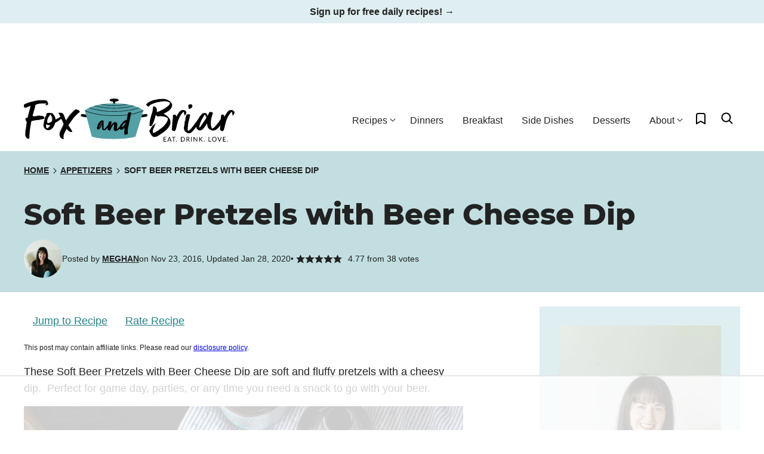

--- FILE ---
content_type: text/html; charset=UTF-8
request_url: https://www.foxandbriar.com/soft-beer-pretzels-with-beer-cheese-dip/
body_size: 168790
content:
<!DOCTYPE html><html lang="en-US">
<head><meta charset="UTF-8"><script>if(navigator.userAgent.match(/MSIE|Internet Explorer/i)||navigator.userAgent.match(/Trident\/7\..*?rv:11/i)){var href=document.location.href;if(!href.match(/[?&]nowprocket/)){if(href.indexOf("?")==-1){if(href.indexOf("#")==-1){document.location.href=href+"?nowprocket=1"}else{document.location.href=href.replace("#","?nowprocket=1#")}}else{if(href.indexOf("#")==-1){document.location.href=href+"&nowprocket=1"}else{document.location.href=href.replace("#","&nowprocket=1#")}}}}</script><script>(()=>{class RocketLazyLoadScripts{constructor(){this.v="2.0.4",this.userEvents=["keydown","keyup","mousedown","mouseup","mousemove","mouseover","mouseout","touchmove","touchstart","touchend","touchcancel","wheel","click","dblclick","input"],this.attributeEvents=["onblur","onclick","oncontextmenu","ondblclick","onfocus","onmousedown","onmouseenter","onmouseleave","onmousemove","onmouseout","onmouseover","onmouseup","onmousewheel","onscroll","onsubmit"]}async t(){this.i(),this.o(),/iP(ad|hone)/.test(navigator.userAgent)&&this.h(),this.u(),this.l(this),this.m(),this.k(this),this.p(this),this._(),await Promise.all([this.R(),this.L()]),this.lastBreath=Date.now(),this.S(this),this.P(),this.D(),this.O(),this.M(),await this.C(this.delayedScripts.normal),await this.C(this.delayedScripts.defer),await this.C(this.delayedScripts.async),await this.T(),await this.F(),await this.j(),await this.A(),window.dispatchEvent(new Event("rocket-allScriptsLoaded")),this.everythingLoaded=!0,this.lastTouchEnd&&await new Promise(t=>setTimeout(t,500-Date.now()+this.lastTouchEnd)),this.I(),this.H(),this.U(),this.W()}i(){this.CSPIssue=sessionStorage.getItem("rocketCSPIssue"),document.addEventListener("securitypolicyviolation",t=>{this.CSPIssue||"script-src-elem"!==t.violatedDirective||"data"!==t.blockedURI||(this.CSPIssue=!0,sessionStorage.setItem("rocketCSPIssue",!0))},{isRocket:!0})}o(){window.addEventListener("pageshow",t=>{this.persisted=t.persisted,this.realWindowLoadedFired=!0},{isRocket:!0}),window.addEventListener("pagehide",()=>{this.onFirstUserAction=null},{isRocket:!0})}h(){let t;function e(e){t=e}window.addEventListener("touchstart",e,{isRocket:!0}),window.addEventListener("touchend",function i(o){o.changedTouches[0]&&t.changedTouches[0]&&Math.abs(o.changedTouches[0].pageX-t.changedTouches[0].pageX)<10&&Math.abs(o.changedTouches[0].pageY-t.changedTouches[0].pageY)<10&&o.timeStamp-t.timeStamp<200&&(window.removeEventListener("touchstart",e,{isRocket:!0}),window.removeEventListener("touchend",i,{isRocket:!0}),"INPUT"===o.target.tagName&&"text"===o.target.type||(o.target.dispatchEvent(new TouchEvent("touchend",{target:o.target,bubbles:!0})),o.target.dispatchEvent(new MouseEvent("mouseover",{target:o.target,bubbles:!0})),o.target.dispatchEvent(new PointerEvent("click",{target:o.target,bubbles:!0,cancelable:!0,detail:1,clientX:o.changedTouches[0].clientX,clientY:o.changedTouches[0].clientY})),event.preventDefault()))},{isRocket:!0})}q(t){this.userActionTriggered||("mousemove"!==t.type||this.firstMousemoveIgnored?"keyup"===t.type||"mouseover"===t.type||"mouseout"===t.type||(this.userActionTriggered=!0,this.onFirstUserAction&&this.onFirstUserAction()):this.firstMousemoveIgnored=!0),"click"===t.type&&t.preventDefault(),t.stopPropagation(),t.stopImmediatePropagation(),"touchstart"===this.lastEvent&&"touchend"===t.type&&(this.lastTouchEnd=Date.now()),"click"===t.type&&(this.lastTouchEnd=0),this.lastEvent=t.type,t.composedPath&&t.composedPath()[0].getRootNode()instanceof ShadowRoot&&(t.rocketTarget=t.composedPath()[0]),this.savedUserEvents.push(t)}u(){this.savedUserEvents=[],this.userEventHandler=this.q.bind(this),this.userEvents.forEach(t=>window.addEventListener(t,this.userEventHandler,{passive:!1,isRocket:!0})),document.addEventListener("visibilitychange",this.userEventHandler,{isRocket:!0})}U(){this.userEvents.forEach(t=>window.removeEventListener(t,this.userEventHandler,{passive:!1,isRocket:!0})),document.removeEventListener("visibilitychange",this.userEventHandler,{isRocket:!0}),this.savedUserEvents.forEach(t=>{(t.rocketTarget||t.target).dispatchEvent(new window[t.constructor.name](t.type,t))})}m(){const t="return false",e=Array.from(this.attributeEvents,t=>"data-rocket-"+t),i="["+this.attributeEvents.join("],[")+"]",o="[data-rocket-"+this.attributeEvents.join("],[data-rocket-")+"]",s=(e,i,o)=>{o&&o!==t&&(e.setAttribute("data-rocket-"+i,o),e["rocket"+i]=new Function("event",o),e.setAttribute(i,t))};new MutationObserver(t=>{for(const n of t)"attributes"===n.type&&(n.attributeName.startsWith("data-rocket-")||this.everythingLoaded?n.attributeName.startsWith("data-rocket-")&&this.everythingLoaded&&this.N(n.target,n.attributeName.substring(12)):s(n.target,n.attributeName,n.target.getAttribute(n.attributeName))),"childList"===n.type&&n.addedNodes.forEach(t=>{if(t.nodeType===Node.ELEMENT_NODE)if(this.everythingLoaded)for(const i of[t,...t.querySelectorAll(o)])for(const t of i.getAttributeNames())e.includes(t)&&this.N(i,t.substring(12));else for(const e of[t,...t.querySelectorAll(i)])for(const t of e.getAttributeNames())this.attributeEvents.includes(t)&&s(e,t,e.getAttribute(t))})}).observe(document,{subtree:!0,childList:!0,attributeFilter:[...this.attributeEvents,...e]})}I(){this.attributeEvents.forEach(t=>{document.querySelectorAll("[data-rocket-"+t+"]").forEach(e=>{this.N(e,t)})})}N(t,e){const i=t.getAttribute("data-rocket-"+e);i&&(t.setAttribute(e,i),t.removeAttribute("data-rocket-"+e))}k(t){Object.defineProperty(HTMLElement.prototype,"onclick",{get(){return this.rocketonclick||null},set(e){this.rocketonclick=e,this.setAttribute(t.everythingLoaded?"onclick":"data-rocket-onclick","this.rocketonclick(event)")}})}S(t){function e(e,i){let o=e[i];e[i]=null,Object.defineProperty(e,i,{get:()=>o,set(s){t.everythingLoaded?o=s:e["rocket"+i]=o=s}})}e(document,"onreadystatechange"),e(window,"onload"),e(window,"onpageshow");try{Object.defineProperty(document,"readyState",{get:()=>t.rocketReadyState,set(e){t.rocketReadyState=e},configurable:!0}),document.readyState="loading"}catch(t){console.log("WPRocket DJE readyState conflict, bypassing")}}l(t){this.originalAddEventListener=EventTarget.prototype.addEventListener,this.originalRemoveEventListener=EventTarget.prototype.removeEventListener,this.savedEventListeners=[],EventTarget.prototype.addEventListener=function(e,i,o){o&&o.isRocket||!t.B(e,this)&&!t.userEvents.includes(e)||t.B(e,this)&&!t.userActionTriggered||e.startsWith("rocket-")||t.everythingLoaded?t.originalAddEventListener.call(this,e,i,o):(t.savedEventListeners.push({target:this,remove:!1,type:e,func:i,options:o}),"mouseenter"!==e&&"mouseleave"!==e||t.originalAddEventListener.call(this,e,t.savedUserEvents.push,o))},EventTarget.prototype.removeEventListener=function(e,i,o){o&&o.isRocket||!t.B(e,this)&&!t.userEvents.includes(e)||t.B(e,this)&&!t.userActionTriggered||e.startsWith("rocket-")||t.everythingLoaded?t.originalRemoveEventListener.call(this,e,i,o):t.savedEventListeners.push({target:this,remove:!0,type:e,func:i,options:o})}}J(t,e){this.savedEventListeners=this.savedEventListeners.filter(i=>{let o=i.type,s=i.target||window;return e!==o||t!==s||(this.B(o,s)&&(i.type="rocket-"+o),this.$(i),!1)})}H(){EventTarget.prototype.addEventListener=this.originalAddEventListener,EventTarget.prototype.removeEventListener=this.originalRemoveEventListener,this.savedEventListeners.forEach(t=>this.$(t))}$(t){t.remove?this.originalRemoveEventListener.call(t.target,t.type,t.func,t.options):this.originalAddEventListener.call(t.target,t.type,t.func,t.options)}p(t){let e;function i(e){return t.everythingLoaded?e:e.split(" ").map(t=>"load"===t||t.startsWith("load.")?"rocket-jquery-load":t).join(" ")}function o(o){function s(e){const s=o.fn[e];o.fn[e]=o.fn.init.prototype[e]=function(){return this[0]===window&&t.userActionTriggered&&("string"==typeof arguments[0]||arguments[0]instanceof String?arguments[0]=i(arguments[0]):"object"==typeof arguments[0]&&Object.keys(arguments[0]).forEach(t=>{const e=arguments[0][t];delete arguments[0][t],arguments[0][i(t)]=e})),s.apply(this,arguments),this}}if(o&&o.fn&&!t.allJQueries.includes(o)){const e={DOMContentLoaded:[],"rocket-DOMContentLoaded":[]};for(const t in e)document.addEventListener(t,()=>{e[t].forEach(t=>t())},{isRocket:!0});o.fn.ready=o.fn.init.prototype.ready=function(i){function s(){parseInt(o.fn.jquery)>2?setTimeout(()=>i.bind(document)(o)):i.bind(document)(o)}return"function"==typeof i&&(t.realDomReadyFired?!t.userActionTriggered||t.fauxDomReadyFired?s():e["rocket-DOMContentLoaded"].push(s):e.DOMContentLoaded.push(s)),o([])},s("on"),s("one"),s("off"),t.allJQueries.push(o)}e=o}t.allJQueries=[],o(window.jQuery),Object.defineProperty(window,"jQuery",{get:()=>e,set(t){o(t)}})}P(){const t=new Map;document.write=document.writeln=function(e){const i=document.currentScript,o=document.createRange(),s=i.parentElement;let n=t.get(i);void 0===n&&(n=i.nextSibling,t.set(i,n));const c=document.createDocumentFragment();o.setStart(c,0),c.appendChild(o.createContextualFragment(e)),s.insertBefore(c,n)}}async R(){return new Promise(t=>{this.userActionTriggered?t():this.onFirstUserAction=t})}async L(){return new Promise(t=>{document.addEventListener("DOMContentLoaded",()=>{this.realDomReadyFired=!0,t()},{isRocket:!0})})}async j(){return this.realWindowLoadedFired?Promise.resolve():new Promise(t=>{window.addEventListener("load",t,{isRocket:!0})})}M(){this.pendingScripts=[];this.scriptsMutationObserver=new MutationObserver(t=>{for(const e of t)e.addedNodes.forEach(t=>{"SCRIPT"!==t.tagName||t.noModule||t.isWPRocket||this.pendingScripts.push({script:t,promise:new Promise(e=>{const i=()=>{const i=this.pendingScripts.findIndex(e=>e.script===t);i>=0&&this.pendingScripts.splice(i,1),e()};t.addEventListener("load",i,{isRocket:!0}),t.addEventListener("error",i,{isRocket:!0}),setTimeout(i,1e3)})})})}),this.scriptsMutationObserver.observe(document,{childList:!0,subtree:!0})}async F(){await this.X(),this.pendingScripts.length?(await this.pendingScripts[0].promise,await this.F()):this.scriptsMutationObserver.disconnect()}D(){this.delayedScripts={normal:[],async:[],defer:[]},document.querySelectorAll("script[type$=rocketlazyloadscript]").forEach(t=>{t.hasAttribute("data-rocket-src")?t.hasAttribute("async")&&!1!==t.async?this.delayedScripts.async.push(t):t.hasAttribute("defer")&&!1!==t.defer||"module"===t.getAttribute("data-rocket-type")?this.delayedScripts.defer.push(t):this.delayedScripts.normal.push(t):this.delayedScripts.normal.push(t)})}async _(){await this.L();let t=[];document.querySelectorAll("script[type$=rocketlazyloadscript][data-rocket-src]").forEach(e=>{let i=e.getAttribute("data-rocket-src");if(i&&!i.startsWith("data:")){i.startsWith("//")&&(i=location.protocol+i);try{const o=new URL(i).origin;o!==location.origin&&t.push({src:o,crossOrigin:e.crossOrigin||"module"===e.getAttribute("data-rocket-type")})}catch(t){}}}),t=[...new Map(t.map(t=>[JSON.stringify(t),t])).values()],this.Y(t,"preconnect")}async G(t){if(await this.K(),!0!==t.noModule||!("noModule"in HTMLScriptElement.prototype))return new Promise(e=>{let i;function o(){(i||t).setAttribute("data-rocket-status","executed"),e()}try{if(navigator.userAgent.includes("Firefox/")||""===navigator.vendor||this.CSPIssue)i=document.createElement("script"),[...t.attributes].forEach(t=>{let e=t.nodeName;"type"!==e&&("data-rocket-type"===e&&(e="type"),"data-rocket-src"===e&&(e="src"),i.setAttribute(e,t.nodeValue))}),t.text&&(i.text=t.text),t.nonce&&(i.nonce=t.nonce),i.hasAttribute("src")?(i.addEventListener("load",o,{isRocket:!0}),i.addEventListener("error",()=>{i.setAttribute("data-rocket-status","failed-network"),e()},{isRocket:!0}),setTimeout(()=>{i.isConnected||e()},1)):(i.text=t.text,o()),i.isWPRocket=!0,t.parentNode.replaceChild(i,t);else{const i=t.getAttribute("data-rocket-type"),s=t.getAttribute("data-rocket-src");i?(t.type=i,t.removeAttribute("data-rocket-type")):t.removeAttribute("type"),t.addEventListener("load",o,{isRocket:!0}),t.addEventListener("error",i=>{this.CSPIssue&&i.target.src.startsWith("data:")?(console.log("WPRocket: CSP fallback activated"),t.removeAttribute("src"),this.G(t).then(e)):(t.setAttribute("data-rocket-status","failed-network"),e())},{isRocket:!0}),s?(t.fetchPriority="high",t.removeAttribute("data-rocket-src"),t.src=s):t.src="data:text/javascript;base64,"+window.btoa(unescape(encodeURIComponent(t.text)))}}catch(i){t.setAttribute("data-rocket-status","failed-transform"),e()}});t.setAttribute("data-rocket-status","skipped")}async C(t){const e=t.shift();return e?(e.isConnected&&await this.G(e),this.C(t)):Promise.resolve()}O(){this.Y([...this.delayedScripts.normal,...this.delayedScripts.defer,...this.delayedScripts.async],"preload")}Y(t,e){this.trash=this.trash||[];let i=!0;var o=document.createDocumentFragment();t.forEach(t=>{const s=t.getAttribute&&t.getAttribute("data-rocket-src")||t.src;if(s&&!s.startsWith("data:")){const n=document.createElement("link");n.href=s,n.rel=e,"preconnect"!==e&&(n.as="script",n.fetchPriority=i?"high":"low"),t.getAttribute&&"module"===t.getAttribute("data-rocket-type")&&(n.crossOrigin=!0),t.crossOrigin&&(n.crossOrigin=t.crossOrigin),t.integrity&&(n.integrity=t.integrity),t.nonce&&(n.nonce=t.nonce),o.appendChild(n),this.trash.push(n),i=!1}}),document.head.appendChild(o)}W(){this.trash.forEach(t=>t.remove())}async T(){try{document.readyState="interactive"}catch(t){}this.fauxDomReadyFired=!0;try{await this.K(),this.J(document,"readystatechange"),document.dispatchEvent(new Event("rocket-readystatechange")),await this.K(),document.rocketonreadystatechange&&document.rocketonreadystatechange(),await this.K(),this.J(document,"DOMContentLoaded"),document.dispatchEvent(new Event("rocket-DOMContentLoaded")),await this.K(),this.J(window,"DOMContentLoaded"),window.dispatchEvent(new Event("rocket-DOMContentLoaded"))}catch(t){console.error(t)}}async A(){try{document.readyState="complete"}catch(t){}try{await this.K(),this.J(document,"readystatechange"),document.dispatchEvent(new Event("rocket-readystatechange")),await this.K(),document.rocketonreadystatechange&&document.rocketonreadystatechange(),await this.K(),this.J(window,"load"),window.dispatchEvent(new Event("rocket-load")),await this.K(),window.rocketonload&&window.rocketonload(),await this.K(),this.allJQueries.forEach(t=>t(window).trigger("rocket-jquery-load")),await this.K(),this.J(window,"pageshow");const t=new Event("rocket-pageshow");t.persisted=this.persisted,window.dispatchEvent(t),await this.K(),window.rocketonpageshow&&window.rocketonpageshow({persisted:this.persisted})}catch(t){console.error(t)}}async K(){Date.now()-this.lastBreath>45&&(await this.X(),this.lastBreath=Date.now())}async X(){return document.hidden?new Promise(t=>setTimeout(t)):new Promise(t=>requestAnimationFrame(t))}B(t,e){return e===document&&"readystatechange"===t||(e===document&&"DOMContentLoaded"===t||(e===window&&"DOMContentLoaded"===t||(e===window&&"load"===t||e===window&&"pageshow"===t)))}static run(){(new RocketLazyLoadScripts).t()}}RocketLazyLoadScripts.run()})();</script><script data-no-optimize="1" data-cfasync="false">!function(){"use strict";const t={adt_ei:{identityApiKey:"plainText",source:"url",type:"plaintext",priority:1},adt_eih:{identityApiKey:"sha256",source:"urlh",type:"hashed",priority:2},sh_kit:{identityApiKey:"sha256",source:"urlhck",type:"hashed",priority:3}},e=Object.keys(t);function i(t){return function(t){const e=t.match(/((?=([a-z0-9._!#$%+^&*()[\]<>-]+))\2@[a-z0-9._-]+\.[a-z0-9._-]+)/gi);return e?e[0]:""}(function(t){return t.replace(/\s/g,"")}(t.toLowerCase()))}!async function(){const n=new URL(window.location.href),o=n.searchParams;let a=null;const r=Object.entries(t).sort(([,t],[,e])=>t.priority-e.priority).map(([t])=>t);for(const e of r){const n=o.get(e),r=t[e];if(!n||!r)continue;const c=decodeURIComponent(n),d="plaintext"===r.type&&i(c),s="hashed"===r.type&&c;if(d||s){a={value:c,config:r};break}}if(a){const{value:t,config:e}=a;window.adthrive=window.adthrive||{},window.adthrive.cmd=window.adthrive.cmd||[],window.adthrive.cmd.push(function(){window.adthrive.identityApi({source:e.source,[e.identityApiKey]:t},({success:i,data:n})=>{i?window.adthrive.log("info","Plugin","detectEmails",`Identity API called with ${e.type} email: ${t}`,n):window.adthrive.log("warning","Plugin","detectEmails",`Failed to call Identity API with ${e.type} email: ${t}`,n)})})}!function(t,e){const i=new URL(e);t.forEach(t=>i.searchParams.delete(t)),history.replaceState(null,"",i.toString())}(e,n)}()}();
</script><meta name='robots' content='index, follow, max-image-preview:large, max-snippet:-1, max-video-preview:-1' />
	<style></style>
	<style data-no-optimize="1" data-cfasync="false"></style>
<script data-no-optimize="1" data-cfasync="false">
	window.adthriveCLS = {
		enabledLocations: ['Content', 'Recipe'],
		injectedSlots: [],
		injectedFromPlugin: true,
		branch: '868edd1',bucket: 'prod',			};
	window.adthriveCLS.siteAds = {"betaTester":false,"targeting":[{"value":"57f2d62c63fc93c1288f3643","key":"siteId"},{"value":"6233884d7716147088532bf5","key":"organizationId"},{"value":"Fox and Briar","key":"siteName"},{"value":"AdThrive Edge","key":"service"},{"value":"on","key":"bidding"},{"value":["Food"],"key":"verticals"}],"siteUrl":"https://foxandbriar.com/","siteId":"57f2d62c63fc93c1288f3643","siteName":"Fox and Briar","breakpoints":{"tablet":768,"desktop":1024},"cloudflare":null,"adUnits":[{"sequence":null,"thirdPartyAdUnitName":null,"targeting":[{"value":["Header"],"key":"location"}],"devices":["desktop","tablet"],"name":"Header","sticky":false,"location":"Header","dynamic":{"pageSelector":"","spacing":0,"max":1,"lazyMax":null,"enable":true,"lazy":false,"elementSelector":".site-header","skip":0,"classNames":[],"position":"beforebegin","every":1,"enabled":true},"stickyOverlapSelector":"","adSizes":[[970,90],[728,90],[468,60],[320,50],[320,100],[300,50],[1,1]],"priority":399,"autosize":true},{"sequence":1,"thirdPartyAdUnitName":null,"targeting":[{"value":["Sidebar"],"key":"location"}],"devices":["desktop"],"name":"Sidebar_1","sticky":false,"location":"Sidebar","dynamic":{"pageSelector":"","spacing":0,"max":1,"lazyMax":null,"enable":true,"lazy":false,"elementSelector":".block-area-sidebar > *","skip":1,"classNames":[],"position":"afterend","every":1,"enabled":true},"stickyOverlapSelector":"","adSizes":[[160,600],[336,280],[320,50],[300,600],[250,250],[1,1],[320,100],[300,1050],[300,50],[300,420],[300,250]],"priority":299,"autosize":true},{"sequence":9,"thirdPartyAdUnitName":null,"targeting":[{"value":["Sidebar"],"key":"location"},{"value":true,"key":"sticky"}],"devices":["desktop"],"name":"Sidebar_9","sticky":true,"location":"Sidebar","dynamic":{"pageSelector":"","spacing":0,"max":1,"lazyMax":null,"enable":true,"lazy":false,"elementSelector":".sidebar-primary","skip":0,"classNames":[],"position":"beforeend","every":1,"enabled":true},"stickyOverlapSelector":".site-footer, .block-area-before-footer","adSizes":[[160,600],[336,280],[320,50],[300,600],[250,250],[1,1],[320,100],[300,1050],[300,50],[300,420],[300,250]],"priority":291,"autosize":true},{"sequence":null,"thirdPartyAdUnitName":null,"targeting":[{"value":["Content"],"key":"location"}],"devices":["desktop"],"name":"Content","sticky":false,"location":"Content","dynamic":{"pageSelector":"body.single, body.page","spacing":0.85,"max":9,"lazyMax":90,"enable":true,"lazy":true,"elementSelector":".entry-content > p","skip":1,"classNames":[],"position":"afterend","every":1,"enabled":true},"stickyOverlapSelector":"","adSizes":[[728,90],[336,280],[320,50],[468,60],[970,90],[250,250],[1,1],[320,100],[970,250],[1,2],[300,50],[300,300],[552,334],[728,250],[300,250]],"priority":199,"autosize":true},{"sequence":null,"thirdPartyAdUnitName":null,"targeting":[{"value":["Content"],"key":"location"}],"devices":["tablet"],"name":"Content","sticky":false,"location":"Content","dynamic":{"pageSelector":"body.single, body.page","spacing":0.7,"max":9,"lazyMax":90,"enable":true,"lazy":true,"elementSelector":".entry-content > p","skip":3,"classNames":[],"position":"afterend","every":1,"enabled":true},"stickyOverlapSelector":"","adSizes":[[728,90],[336,280],[320,50],[468,60],[970,90],[250,250],[1,1],[320,100],[970,250],[1,2],[300,50],[300,300],[552,334],[728,250],[300,250]],"priority":199,"autosize":true},{"sequence":null,"thirdPartyAdUnitName":null,"targeting":[{"value":["Content"],"key":"location"}],"devices":["phone"],"name":"Content","sticky":false,"location":"Content","dynamic":{"pageSelector":"body.single, body.page","spacing":0.85,"max":9,"lazyMax":90,"enable":true,"lazy":true,"elementSelector":".entry-content > *","skip":3,"classNames":[],"position":"afterend","every":1,"enabled":true},"stickyOverlapSelector":"","adSizes":[[728,90],[336,280],[320,50],[468,60],[970,90],[250,250],[1,1],[320,100],[970,250],[1,2],[300,50],[300,300],[552,334],[728,250],[300,250]],"priority":199,"autosize":true},{"sequence":null,"thirdPartyAdUnitName":null,"targeting":[{"value":["Recipe"],"key":"location"}],"devices":["tablet","desktop"],"name":"Recipe","sticky":false,"location":"Recipe","dynamic":{"pageSelector":"","spacing":0.6,"max":3,"lazyMax":null,"enable":true,"lazy":false,"elementSelector":".wprm-recipe-ingredients-container li, .wprm-recipe-instructions-header, .wprm-recipe-instructions-container li, .wprm-recipe-notes-container li, .wprm-recipe-notes-container span","skip":0,"classNames":[],"position":"beforebegin","every":1,"enabled":true},"stickyOverlapSelector":"","adSizes":[[320,50],[250,250],[1,1],[320,100],[1,2],[300,50],[320,300],[300,390],[300,250]],"priority":-101,"autosize":true},{"sequence":null,"thirdPartyAdUnitName":null,"targeting":[{"value":["Recipe"],"key":"location"}],"devices":["tablet","desktop"],"name":"Recipe","sticky":false,"location":"Recipe","dynamic":{"pageSelector":"","spacing":0.6,"max":2,"lazyMax":null,"enable":true,"lazy":false,"elementSelector":".cookbook-container-ingredients li, .cookbook-container-instructions li","skip":0,"classNames":[],"position":"beforebegin","every":1,"enabled":true},"stickyOverlapSelector":"","adSizes":[[320,50],[250,250],[1,1],[320,100],[1,2],[300,50],[320,300],[300,390],[300,250]],"priority":-101,"autosize":true},{"sequence":null,"thirdPartyAdUnitName":null,"targeting":[{"value":["Recipe"],"key":"location"}],"devices":["tablet","desktop"],"name":"Recipe","sticky":false,"location":"Recipe","dynamic":{"pageSelector":"","spacing":0.6,"max":2,"lazyMax":null,"enable":true,"lazy":false,"elementSelector":".ERIngredients li, .ERInstructions li","skip":0,"classNames":[],"position":"beforebegin","every":1,"enabled":true},"stickyOverlapSelector":"","adSizes":[[320,50],[250,250],[1,1],[320,100],[1,2],[300,50],[320,300],[300,390],[300,250]],"priority":-101,"autosize":true},{"sequence":3,"thirdPartyAdUnitName":null,"targeting":[{"value":["Recipe"],"key":"location"}],"devices":["phone"],"name":"Recipe_3","sticky":false,"location":"Recipe","dynamic":{"pageSelector":"","spacing":0,"max":1,"lazyMax":null,"enable":true,"lazy":false,"elementSelector":".wprm-recipe-ingredients-container","skip":0,"classNames":[],"position":"beforebegin","every":1,"enabled":true},"stickyOverlapSelector":"","adSizes":[[320,50],[250,250],[1,1],[320,100],[1,2],[300,50],[320,300],[300,390],[300,250]],"priority":-103,"autosize":true},{"sequence":null,"thirdPartyAdUnitName":null,"targeting":[{"value":["Recipe"],"key":"location"}],"devices":["phone"],"name":"Recipe","sticky":false,"location":"Recipe","dynamic":{"pageSelector":"","spacing":0,"max":1,"lazyMax":null,"enable":true,"lazy":false,"elementSelector":".wprm-recipe-instructions-container","skip":0,"classNames":[],"position":"afterbegin","every":1,"enabled":true},"stickyOverlapSelector":"","adSizes":[[320,50],[250,250],[1,1],[320,100],[1,2],[300,50],[320,300],[300,390],[300,250]],"priority":-101,"autosize":true},{"sequence":2,"thirdPartyAdUnitName":null,"targeting":[{"value":["Recipe"],"key":"location"}],"devices":["phone"],"name":"Recipe_2","sticky":false,"location":"Recipe","dynamic":{"pageSelector":"","spacing":0,"max":1,"lazyMax":null,"enable":true,"lazy":false,"elementSelector":".wprm-recipe-instructions-container","skip":0,"classNames":[],"position":"afterend","every":1,"enabled":true},"stickyOverlapSelector":"","adSizes":[[320,50],[250,250],[1,1],[320,100],[1,2],[300,50],[320,300],[300,390],[300,250]],"priority":-102,"autosize":true},{"sequence":3,"thirdPartyAdUnitName":null,"targeting":[{"value":["Recipe"],"key":"location"}],"devices":["phone"],"name":"Recipe_3","sticky":false,"location":"Recipe","dynamic":{"pageSelector":"","spacing":0,"max":1,"lazyMax":null,"enable":true,"lazy":false,"elementSelector":".cookbook-container-ingredients","skip":0,"classNames":[],"position":"beforebegin","every":1,"enabled":true},"stickyOverlapSelector":"","adSizes":[[320,50],[250,250],[1,1],[320,100],[1,2],[300,50],[320,300],[300,390],[300,250]],"priority":-103,"autosize":true},{"sequence":null,"thirdPartyAdUnitName":null,"targeting":[{"value":["Recipe"],"key":"location"}],"devices":["phone"],"name":"Recipe","sticky":false,"location":"Recipe","dynamic":{"pageSelector":"","spacing":0,"max":1,"lazyMax":null,"enable":true,"lazy":false,"elementSelector":".cookbook-container-instructions","skip":0,"classNames":[],"position":"beforebegin","every":1,"enabled":true},"stickyOverlapSelector":"","adSizes":[[320,50],[250,250],[1,1],[320,100],[1,2],[300,50],[320,300],[300,390],[300,250]],"priority":-101,"autosize":true},{"sequence":2,"thirdPartyAdUnitName":null,"targeting":[{"value":["Recipe"],"key":"location"}],"devices":["phone"],"name":"Recipe_2","sticky":false,"location":"Recipe","dynamic":{"pageSelector":"","spacing":0,"max":1,"lazyMax":null,"enable":true,"lazy":false,"elementSelector":".cookbook-container-instructions","skip":0,"classNames":[],"position":"afterend","every":1,"enabled":true},"stickyOverlapSelector":"","adSizes":[[320,50],[250,250],[1,1],[320,100],[1,2],[300,50],[320,300],[300,390],[300,250]],"priority":-102,"autosize":true},{"sequence":3,"thirdPartyAdUnitName":null,"targeting":[{"value":["Recipe"],"key":"location"}],"devices":["phone"],"name":"Recipe_3","sticky":false,"location":"Recipe","dynamic":{"pageSelector":"","spacing":0,"max":1,"lazyMax":null,"enable":true,"lazy":false,"elementSelector":".ERIngredients","skip":0,"classNames":[],"position":"beforebegin","every":1,"enabled":true},"stickyOverlapSelector":"","adSizes":[[320,50],[250,250],[1,1],[320,100],[1,2],[300,50],[320,300],[300,390],[300,250]],"priority":-103,"autosize":true},{"sequence":null,"thirdPartyAdUnitName":null,"targeting":[{"value":["Recipe"],"key":"location"}],"devices":["phone"],"name":"Recipe","sticky":false,"location":"Recipe","dynamic":{"pageSelector":"","spacing":0,"max":1,"lazyMax":null,"enable":true,"lazy":false,"elementSelector":".ERInstructions","skip":0,"classNames":[],"position":"afterbegin","every":1,"enabled":true},"stickyOverlapSelector":"","adSizes":[[320,50],[250,250],[1,1],[320,100],[1,2],[300,50],[320,300],[300,390],[300,250]],"priority":-101,"autosize":true},{"sequence":2,"thirdPartyAdUnitName":null,"targeting":[{"value":["Recipe"],"key":"location"}],"devices":["phone"],"name":"Recipe_2","sticky":false,"location":"Recipe","dynamic":{"pageSelector":"","spacing":0,"max":1,"lazyMax":null,"enable":true,"lazy":false,"elementSelector":".ERInstructions","skip":0,"classNames":[],"position":"afterend","every":1,"enabled":true},"stickyOverlapSelector":"","adSizes":[[320,50],[250,250],[1,1],[320,100],[1,2],[300,50],[320,300],[300,390],[300,250]],"priority":-102,"autosize":true},{"sequence":null,"thirdPartyAdUnitName":null,"targeting":[{"value":["Below Post"],"key":"location"}],"devices":["phone","tablet","desktop"],"name":"Below_Post","sticky":false,"location":"Below Post","dynamic":{"pageSelector":"body.single, body.page","spacing":0,"max":0,"lazyMax":1,"enable":true,"lazy":true,"elementSelector":".entry-content","skip":0,"classNames":[],"position":"beforeend","every":1,"enabled":true},"stickyOverlapSelector":"","adSizes":[[728,90],[336,280],[320,50],[468,60],[250,250],[1,1],[320,100],[300,250],[970,250],[728,250]],"priority":99,"autosize":true},{"sequence":null,"thirdPartyAdUnitName":null,"targeting":[{"value":["Footer"],"key":"location"},{"value":true,"key":"sticky"}],"devices":["tablet","phone","desktop"],"name":"Footer","sticky":true,"location":"Footer","dynamic":{"pageSelector":"","spacing":0,"max":1,"lazyMax":null,"enable":true,"lazy":false,"elementSelector":"body","skip":0,"classNames":[],"position":"beforeend","every":1,"enabled":true},"stickyOverlapSelector":"","adSizes":[[320,50],[320,100],[728,90],[970,90],[468,60],[1,1],[300,50]],"priority":-1,"autosize":true}],"adDensityLayout":{"mobile":{"adDensity":0.28,"onePerViewport":false},"pageOverrides":[],"desktop":{"adDensity":0.28,"onePerViewport":false}},"adDensityEnabled":true,"siteExperiments":[],"adTypes":{"sponsorTileDesktop":true,"interscrollerDesktop":true,"nativeBelowPostDesktop":true,"miniscroller":true,"largeFormatsMobile":true,"nativeMobileContent":true,"inRecipeRecommendationMobile":true,"nativeMobileRecipe":true,"sponsorTileMobile":true,"expandableCatalogAdsMobile":false,"frameAdsMobile":true,"outstreamMobile":true,"nativeHeaderMobile":true,"frameAdsDesktop":true,"inRecipeRecommendationDesktop":true,"expandableFooterDesktop":true,"nativeDesktopContent":true,"outstreamDesktop":true,"animatedFooter":true,"skylineHeader":false,"expandableFooter":true,"nativeDesktopSidebar":true,"videoFootersMobile":true,"videoFootersDesktop":true,"interscroller":true,"nativeDesktopRecipe":true,"nativeHeaderDesktop":true,"nativeBelowPostMobile":true,"expandableCatalogAdsDesktop":false,"largeFormatsDesktop":true},"adOptions":{"theTradeDesk":true,"rtbhouse":true,"undertone":true,"sidebarConfig":{"dynamicStickySidebar":{"minHeight":1800,"enabled":false,"blockedSelectors":[]}},"footerCloseButton":false,"teads":true,"seedtag":true,"pmp":true,"thirtyThreeAcross":true,"sharethrough":true,"optimizeVideoPlayersForEarnings":true,"removeVideoTitleWrapper":true,"pubMatic":true,"contentTermsFooterEnabled":true,"infiniteScroll":false,"longerVideoAdPod":true,"yahoossp":true,"spa":false,"stickyContainerConfig":{"recipeDesktop":{"minHeight":null,"enabled":false},"blockedSelectors":[],"stickyHeaderSelectors":[],"content":{"minHeight":null,"enabled":false},"recipeMobile":{"minHeight":null,"enabled":false}},"sonobi":true,"gatedPrint":{"siteEmailServiceProviderId":null,"defaultOptIn":false,"enabled":false,"newsletterPromptEnabled":false},"yieldmo":true,"footerSelector":"","amazonUAM":true,"gamMCMEnabled":true,"gamMCMChildNetworkCode":"22497612577","stickyContainerAds":false,"rubicon":true,"conversant":true,"openx":true,"customCreativeEnabled":false,"mobileHeaderHeight":1,"secColor":"#000000","unruly":true,"mediaGrid":true,"bRealTime":true,"adInViewTime":null,"gumgum":true,"comscoreFooter":true,"desktopInterstitial":false,"amx":true,"footerCloseButtonDesktop":false,"ozone":true,"isAutoOptimized":false,"adform":true,"comscoreTAL":true,"targetaff":false,"bgColor":"#FFFFFF","advancePlaylistOptions":{"playlistPlayer":{"enabled":true},"relatedPlayer":{"enabled":true,"applyToFirst":true}},"kargo":true,"liveRampATS":true,"footerCloseButtonMobile":false,"interstitialBlockedPageSelectors":"","prioritizeShorterVideoAds":true,"allowSmallerAdSizes":true,"comscore":"Food","blis":true,"wakeLock":{"desktopEnabled":true,"mobileValue":15,"mobileEnabled":true,"desktopValue":30},"mobileInterstitial":false,"tripleLift":true,"sensitiveCategories":["alc","drg","conl","gamv"],"liveRamp":true,"adthriveEmailIdentity":true,"criteo":true,"nativo":true,"infiniteScrollOptions":{"selector":"","heightThreshold":0},"siteAttributes":{"mobileHeaderSelectors":[],"desktopHeaderSelectors":[]},"dynamicContentSlotLazyLoading":true,"clsOptimizedAds":true,"ogury":true,"verticals":["Food"],"inImage":false,"stackadapt":true,"usCMP":{"enabled":false,"regions":[]},"advancePlaylist":true,"medianet":true,"delayLoading":true,"inImageZone":null,"appNexus":true,"rise":true,"liveRampId":"","infiniteScrollRefresh":false,"indexExchange":true},"thirdPartySiteConfig":{"partners":{"discounts":[]}},"featureRollouts":{"disable-restart-sticky-video-inactive":{"featureRolloutId":51,"data":null,"enabled":true}},"videoPlayers":{"contextual":{"autoplayCollapsibleEnabled":true,"overrideEmbedLocation":true,"defaultPlayerType":"collapse"},"videoEmbed":"wordpress","footerSelector":"","contentSpecificPlaylists":[{"isDraft":true,"playlistId":"IX5ixgOs","categories":["thanksgiving"]}],"players":[{"devices":["desktop","mobile"],"description":"","id":4054463,"title":"Stationary related player - desktop and mobile","type":"stationaryRelated","enabled":true,"playerId":"JXK53EuH"},{"playlistId":"","pageSelector":"body.single","devices":["desktop"],"description":"","skip":2,"title":"Sticky related player - desktop","type":"stickyRelated","enabled":true,"elementSelector":".entry-content > *","id":4054464,"position":"afterend","saveVideoCloseState":false,"shuffle":false,"mobileHeaderSelector":null,"playerId":"JXK53EuH"},{"playlistId":"","pageSelector":"body.single","devices":["mobile"],"mobileLocation":"top-center","description":"","skip":2,"title":"Sticky related player - mobile","type":"stickyRelated","enabled":true,"elementSelector":".entry-content > *","id":4054465,"position":"afterend","saveVideoCloseState":false,"shuffle":false,"mobileHeaderSelector":null,"playerId":"JXK53EuH"},{"playlistId":"XosvlvyT","pageSelector":"body.single, body.page","devices":["mobile"],"mobileLocation":"top-center","description":"","skip":2,"title":"MY LATEST VIDEOS","type":"stickyPlaylist","enabled":true,"footerSelector":"","elementSelector":".entry-content > *","id":4054467,"position":"afterend","saveVideoCloseState":false,"shuffle":true,"mobileHeaderSelector":null,"playerId":"ELDwhDgx"},{"playlistId":"XosvlvyT","pageSelector":"body.single, body.page","devices":["desktop"],"description":"","skip":2,"title":"MY LATEST VIDEOS","type":"stickyPlaylist","enabled":true,"footerSelector":"","elementSelector":".entry-content > *","id":4054466,"position":"afterend","saveVideoCloseState":false,"shuffle":true,"mobileHeaderSelector":null,"playerId":"ELDwhDgx"}],"partners":{"theTradeDesk":true,"unruly":true,"mediaGrid":true,"undertone":true,"gumgum":true,"seedtag":true,"amx":true,"ozone":true,"adform":true,"pmp":true,"kargo":true,"connatix":true,"stickyOutstream":{"desktop":{"enabled":true},"blockedPageSelectors":"","mobileLocation":"bottom-left","allowOnHomepage":false,"mobile":{"enabled":true},"saveVideoCloseState":false,"mobileHeaderSelector":null,"allowForPageWithStickyPlayer":{"enabled":true}},"sharethrough":true,"blis":true,"tripleLift":true,"pubMatic":true,"criteo":true,"yahoossp":true,"nativo":true,"stackadapt":true,"yieldmo":true,"amazonUAM":true,"medianet":true,"rubicon":true,"appNexus":true,"rise":true,"openx":true,"indexExchange":true}}};</script>

<script data-no-optimize="1" data-cfasync="false">
(function(w, d) {
	w.adthrive = w.adthrive || {};
	w.adthrive.cmd = w.adthrive.cmd || [];
	w.adthrive.plugin = 'adthrive-ads-3.10.0';
	w.adthrive.host = 'ads.adthrive.com';
	w.adthrive.integration = 'plugin';

	var commitParam = (w.adthriveCLS && w.adthriveCLS.bucket !== 'prod' && w.adthriveCLS.branch) ? '&commit=' + w.adthriveCLS.branch : '';

	var s = d.createElement('script');
	s.async = true;
	s.referrerpolicy='no-referrer-when-downgrade';
	s.src = 'https://' + w.adthrive.host + '/sites/57f2d62c63fc93c1288f3643/ads.min.js?referrer=' + w.encodeURIComponent(w.location.href) + commitParam + '&cb=' + (Math.floor(Math.random() * 100) + 1) + '';
	var n = d.getElementsByTagName('script')[0];
	n.parentNode.insertBefore(s, n);
})(window, document);
</script>
<link rel="dns-prefetch" href="https://ads.adthrive.com/"><link rel="preconnect" href="https://ads.adthrive.com/"><link rel="preconnect" href="https://ads.adthrive.com/" crossorigin>
	<!-- This site is optimized with the Yoast SEO plugin v26.7 - https://yoast.com/wordpress/plugins/seo/ -->
	<title>Soft Beer Pretzels with Beer Cheese Dip - Fox and Briar</title><link rel="preload" href="https://www.foxandbriar.com/wp-content/uploads/2017/02/cropped-foxandbriarlogo.png" as="image">
<link data-rocket-prefetch href="https://assets.pinterest.com" rel="dns-prefetch">
<link data-rocket-prefetch href="https://z.moatads.com" rel="dns-prefetch">
<link data-rocket-prefetch href="https://ads.adthrive.com" rel="dns-prefetch">
<link data-rocket-prefetch href="https://www.googletagmanager.com" rel="dns-prefetch">
<link data-rocket-prefetch href="https://plausible.io" rel="dns-prefetch">
<link data-rocket-prefetch href="https://influencers.tapinfluence.com" rel="dns-prefetch">
<link data-rocket-prefetch href="https://challenges.cloudflare.com" rel="dns-prefetch">
<style id="wpr-usedcss">img:is([sizes=auto i],[sizes^="auto," i]){contain-intrinsic-size:3000px 1500px}.adthrive-ad{margin-top:10px;margin-bottom:10px;text-align:center;overflow-x:visible;clear:both;line-height:0}.adthrive-ad{clear:both}.adthrive-device-desktop .adthrive-recipe,.adthrive-device-tablet .adthrive-recipe{float:right;margin:0 0 20px 20px!important}.adthrive-stuck{margin-top:60px}.adthrive-device-desktop .adthrive-header,.adthrive-device-tablet .adthrive-header{min-height:90px}.adthrive-device-phone .adthrive-player-position.adthrive-collapse-mobile{top:35px}.adthrive-device-phone .close-btn{top:-20px}.adthrive-device-phone .player-container.player-minimize .player-position{padding:0!important}.adthrive-player-position.adthrive-collapse-mobile{transition:all .2s;right:2%}.adthrive-device-phone h3.adthrive-player-title{font-size:16px!important}.adthrive-device-phone .adthrive-player-close{font-weight:700;font-size:14px;height:26px;top:-28px;border:1px solid;border-radius:15px;background-color:#fff}.entry-content .adthrive-content.adthrive-ad-cls{min-height:320px}@media only screen and (max-width:375px){.content{padding-left:0!important;padding-right:0!important}}.adthrive-device-phone .adthrive-player-close{font-size:14px;height:40px;top:174px;border-radius:0}.adthrive-collapse-mobile-background{background-color:#fff!important}.adthrive-top-collapse-close>svg>*{stroke:black;font-family:sans-serif}@media only screen and (min-width:1350px){.top-hat{min-height:39px}.site-header{min-height:104px;max-height:104px}#AdThrive_Header_1_desktop{min-height:90px;max-height:90px}.site-header .wrap{min-height:104px;max-height:104px;min-width:1232px;max-width:1232px}.site-header__logo{min-height:72px;max-height:72px}.post-header__info{min-height:64px;max-height:64px}}.cp-popup-container .cp-popup-wrapper,.cp-popup-container .cpro-overlay{opacity:0;visibility:hidden;display:none}.wp-block-button__link{align-content:center;box-sizing:border-box;cursor:pointer;display:inline-block;height:100%;text-align:center;word-break:break-word}:where(.wp-block-button__link){border-radius:9999px;box-shadow:none;padding:calc(.667em + 2px) calc(1.333em + 2px);text-decoration:none}:root :where(.wp-block-button .wp-block-button__link.is-style-outline),:root :where(.wp-block-button.is-style-outline>.wp-block-button__link){border:2px solid;padding:.667em 1.333em}:root :where(.wp-block-button .wp-block-button__link.is-style-outline:not(.has-text-color)),:root :where(.wp-block-button.is-style-outline>.wp-block-button__link:not(.has-text-color)){color:currentColor}:root :where(.wp-block-button .wp-block-button__link.is-style-outline:not(.has-background)),:root :where(.wp-block-button.is-style-outline>.wp-block-button__link:not(.has-background)){background-color:initial;background-image:none}.wp-block-buttons{box-sizing:border-box}.wp-block-buttons>.wp-block-button{display:inline-block;margin:0}.wp-block-buttons.is-content-justification-space-between{justify-content:space-between}.wp-block-buttons .wp-block-button__link{width:100%}:where(.wp-block-calendar table:not(.has-background) th){background:#ddd}:where(.wp-block-columns){margin-bottom:1.75em}:where(.wp-block-columns.has-background){padding:1.25em 2.375em}:where(.wp-block-post-comments input[type=submit]){border:none}:where(.wp-block-cover-image:not(.has-text-color)),:where(.wp-block-cover:not(.has-text-color)){color:#fff}:where(.wp-block-cover-image.is-light:not(.has-text-color)),:where(.wp-block-cover.is-light:not(.has-text-color)){color:#000}:root :where(.wp-block-cover h1:not(.has-text-color)),:root :where(.wp-block-cover h2:not(.has-text-color)),:root :where(.wp-block-cover h3:not(.has-text-color)),:root :where(.wp-block-cover h4:not(.has-text-color)),:root :where(.wp-block-cover h5:not(.has-text-color)),:root :where(.wp-block-cover h6:not(.has-text-color)),:root :where(.wp-block-cover p:not(.has-text-color)){color:inherit}:where(.wp-block-file){margin-bottom:1.5em}:where(.wp-block-file__button){border-radius:2em;display:inline-block;padding:.5em 1em}:where(.wp-block-file__button):is(a):active,:where(.wp-block-file__button):is(a):focus,:where(.wp-block-file__button):is(a):hover,:where(.wp-block-file__button):is(a):visited{box-shadow:none;color:#fff;opacity:.85;text-decoration:none}.wp-block-group{box-sizing:border-box}:where(.wp-block-group.wp-block-group-is-layout-constrained){position:relative}h1.has-background,h2.has-background,h3.has-background,h4.has-background{padding:1.25em 2.375em}.wp-block-image>a,.wp-block-image>figure>a{display:inline-block}.wp-block-image img{box-sizing:border-box;height:auto;max-width:100%;vertical-align:bottom}@media not (prefers-reduced-motion){.wp-block-image img.hide{visibility:hidden}.wp-block-image img.show{animation:.4s show-content-image}}.wp-block-image[style*=border-radius] img,.wp-block-image[style*=border-radius]>a{border-radius:inherit}.wp-block-image :where(figcaption){margin-bottom:1em;margin-top:.5em}:root :where(.wp-block-image.is-style-rounded img,.wp-block-image .is-style-rounded img){border-radius:9999px}.wp-block-image figure{margin:0}@keyframes show-content-image{0%{visibility:hidden}99%{visibility:hidden}to{visibility:visible}}:where(.wp-block-latest-comments:not([style*=line-height] .wp-block-latest-comments__comment)){line-height:1.1}:where(.wp-block-latest-comments:not([style*=line-height] .wp-block-latest-comments__comment-excerpt p)){line-height:1.8}:root :where(.wp-block-latest-posts.is-grid){padding:0}:root :where(.wp-block-latest-posts.wp-block-latest-posts__list){padding-left:0}ol,ul{box-sizing:border-box}:root :where(.wp-block-list.has-background){padding:1.25em 2.375em}:where(.wp-block-navigation.has-background .wp-block-navigation-item a:not(.wp-element-button)),:where(.wp-block-navigation.has-background .wp-block-navigation-submenu a:not(.wp-element-button)){padding:.5em 1em}:where(.wp-block-navigation .wp-block-navigation__submenu-container .wp-block-navigation-item a:not(.wp-element-button)),:where(.wp-block-navigation .wp-block-navigation__submenu-container .wp-block-navigation-submenu a:not(.wp-element-button)),:where(.wp-block-navigation .wp-block-navigation__submenu-container .wp-block-navigation-submenu button.wp-block-navigation-item__content),:where(.wp-block-navigation .wp-block-navigation__submenu-container .wp-block-pages-list__item button.wp-block-navigation-item__content){padding:.5em 1em}:root :where(p.has-background){padding:1.25em 2.375em}:where(p.has-text-color:not(.has-link-color)) a{color:inherit}:where(.wp-block-post-comments-form) input:not([type=submit]),:where(.wp-block-post-comments-form) textarea{border:1px solid #949494;font-family:inherit;font-size:1em}:where(.wp-block-post-comments-form) input:where(:not([type=submit]):not([type=checkbox])),:where(.wp-block-post-comments-form) textarea{padding:calc(.667em + 2px)}:where(.wp-block-post-excerpt){box-sizing:border-box;margin-bottom:var(--wp--style--block-gap);margin-top:var(--wp--style--block-gap)}:where(.wp-block-preformatted.has-background){padding:1.25em 2.375em}.wp-block-search__button{margin-left:10px;word-break:normal}.wp-block-search__button.has-icon{line-height:0}.wp-block-search__button svg{height:1.25em;min-height:24px;min-width:24px;width:1.25em;fill:currentColor;vertical-align:text-bottom}:where(.wp-block-search__button){border:1px solid #ccc;padding:6px 10px}.wp-block-search__inside-wrapper{display:flex;flex:auto;flex-wrap:nowrap;max-width:100%}.wp-block-search__label{width:100%}.wp-block-search__input{appearance:none;border:1px solid #949494;flex-grow:1;margin-left:0;margin-right:0;min-width:3rem;padding:8px;text-decoration:unset!important}:where(.wp-block-search__input){font-family:inherit;font-size:inherit;font-style:inherit;font-weight:inherit;letter-spacing:inherit;line-height:inherit;text-transform:inherit}:where(.wp-block-search__button-inside .wp-block-search__inside-wrapper){border:1px solid #949494;box-sizing:border-box;padding:4px}:where(.wp-block-search__button-inside .wp-block-search__inside-wrapper) .wp-block-search__input{border:none;border-radius:0;padding:0 4px}:where(.wp-block-search__button-inside .wp-block-search__inside-wrapper) .wp-block-search__input:focus{outline:0}:where(.wp-block-search__button-inside .wp-block-search__inside-wrapper) :where(.wp-block-search__button){padding:4px 8px}:root :where(.wp-block-separator.is-style-dots){height:auto;line-height:1;text-align:center}:root :where(.wp-block-separator.is-style-dots):before{color:currentColor;content:"···";font-family:serif;font-size:1.5em;letter-spacing:2em;padding-left:2em}:root :where(.wp-block-site-logo.is-style-rounded){border-radius:9999px}:where(.wp-block-social-links:not(.is-style-logos-only)) .wp-social-link{background-color:#f0f0f0;color:#444}:where(.wp-block-social-links:not(.is-style-logos-only)) .wp-social-link-amazon{background-color:#f90;color:#fff}:where(.wp-block-social-links:not(.is-style-logos-only)) .wp-social-link-bandcamp{background-color:#1ea0c3;color:#fff}:where(.wp-block-social-links:not(.is-style-logos-only)) .wp-social-link-behance{background-color:#0757fe;color:#fff}:where(.wp-block-social-links:not(.is-style-logos-only)) .wp-social-link-bluesky{background-color:#0a7aff;color:#fff}:where(.wp-block-social-links:not(.is-style-logos-only)) .wp-social-link-codepen{background-color:#1e1f26;color:#fff}:where(.wp-block-social-links:not(.is-style-logos-only)) .wp-social-link-deviantart{background-color:#02e49b;color:#fff}:where(.wp-block-social-links:not(.is-style-logos-only)) .wp-social-link-discord{background-color:#5865f2;color:#fff}:where(.wp-block-social-links:not(.is-style-logos-only)) .wp-social-link-dribbble{background-color:#e94c89;color:#fff}:where(.wp-block-social-links:not(.is-style-logos-only)) .wp-social-link-dropbox{background-color:#4280ff;color:#fff}:where(.wp-block-social-links:not(.is-style-logos-only)) .wp-social-link-etsy{background-color:#f45800;color:#fff}:where(.wp-block-social-links:not(.is-style-logos-only)) .wp-social-link-facebook{background-color:#0866ff;color:#fff}:where(.wp-block-social-links:not(.is-style-logos-only)) .wp-social-link-fivehundredpx{background-color:#000;color:#fff}:where(.wp-block-social-links:not(.is-style-logos-only)) .wp-social-link-flickr{background-color:#0461dd;color:#fff}:where(.wp-block-social-links:not(.is-style-logos-only)) .wp-social-link-foursquare{background-color:#e65678;color:#fff}:where(.wp-block-social-links:not(.is-style-logos-only)) .wp-social-link-github{background-color:#24292d;color:#fff}:where(.wp-block-social-links:not(.is-style-logos-only)) .wp-social-link-goodreads{background-color:#eceadd;color:#382110}:where(.wp-block-social-links:not(.is-style-logos-only)) .wp-social-link-google{background-color:#ea4434;color:#fff}:where(.wp-block-social-links:not(.is-style-logos-only)) .wp-social-link-gravatar{background-color:#1d4fc4;color:#fff}:where(.wp-block-social-links:not(.is-style-logos-only)) .wp-social-link-instagram{background-color:#f00075;color:#fff}:where(.wp-block-social-links:not(.is-style-logos-only)) .wp-social-link-lastfm{background-color:#e21b24;color:#fff}:where(.wp-block-social-links:not(.is-style-logos-only)) .wp-social-link-linkedin{background-color:#0d66c2;color:#fff}:where(.wp-block-social-links:not(.is-style-logos-only)) .wp-social-link-mastodon{background-color:#3288d4;color:#fff}:where(.wp-block-social-links:not(.is-style-logos-only)) .wp-social-link-medium{background-color:#000;color:#fff}:where(.wp-block-social-links:not(.is-style-logos-only)) .wp-social-link-meetup{background-color:#f6405f;color:#fff}:where(.wp-block-social-links:not(.is-style-logos-only)) .wp-social-link-patreon{background-color:#000;color:#fff}:where(.wp-block-social-links:not(.is-style-logos-only)) .wp-social-link-pinterest{background-color:#e60122;color:#fff}:where(.wp-block-social-links:not(.is-style-logos-only)) .wp-social-link-pocket{background-color:#ef4155;color:#fff}:where(.wp-block-social-links:not(.is-style-logos-only)) .wp-social-link-reddit{background-color:#ff4500;color:#fff}:where(.wp-block-social-links:not(.is-style-logos-only)) .wp-social-link-skype{background-color:#0478d7;color:#fff}:where(.wp-block-social-links:not(.is-style-logos-only)) .wp-social-link-snapchat{background-color:#fefc00;color:#fff;stroke:#000}:where(.wp-block-social-links:not(.is-style-logos-only)) .wp-social-link-soundcloud{background-color:#ff5600;color:#fff}:where(.wp-block-social-links:not(.is-style-logos-only)) .wp-social-link-spotify{background-color:#1bd760;color:#fff}:where(.wp-block-social-links:not(.is-style-logos-only)) .wp-social-link-telegram{background-color:#2aabee;color:#fff}:where(.wp-block-social-links:not(.is-style-logos-only)) .wp-social-link-threads{background-color:#000;color:#fff}:where(.wp-block-social-links:not(.is-style-logos-only)) .wp-social-link-tiktok{background-color:#000;color:#fff}:where(.wp-block-social-links:not(.is-style-logos-only)) .wp-social-link-tumblr{background-color:#011835;color:#fff}:where(.wp-block-social-links:not(.is-style-logos-only)) .wp-social-link-twitch{background-color:#6440a4;color:#fff}:where(.wp-block-social-links:not(.is-style-logos-only)) .wp-social-link-twitter{background-color:#1da1f2;color:#fff}:where(.wp-block-social-links:not(.is-style-logos-only)) .wp-social-link-vimeo{background-color:#1eb7ea;color:#fff}:where(.wp-block-social-links:not(.is-style-logos-only)) .wp-social-link-vk{background-color:#4680c2;color:#fff}:where(.wp-block-social-links:not(.is-style-logos-only)) .wp-social-link-wordpress{background-color:#3499cd;color:#fff}:where(.wp-block-social-links:not(.is-style-logos-only)) .wp-social-link-whatsapp{background-color:#25d366;color:#fff}:where(.wp-block-social-links:not(.is-style-logos-only)) .wp-social-link-x{background-color:#000;color:#fff}:where(.wp-block-social-links:not(.is-style-logos-only)) .wp-social-link-yelp{background-color:#d32422;color:#fff}:where(.wp-block-social-links:not(.is-style-logos-only)) .wp-social-link-youtube{background-color:red;color:#fff}:where(.wp-block-social-links.is-style-logos-only) .wp-social-link{background:0 0}:where(.wp-block-social-links.is-style-logos-only) .wp-social-link svg{height:1.25em;width:1.25em}:where(.wp-block-social-links.is-style-logos-only) .wp-social-link-amazon{color:#f90}:where(.wp-block-social-links.is-style-logos-only) .wp-social-link-bandcamp{color:#1ea0c3}:where(.wp-block-social-links.is-style-logos-only) .wp-social-link-behance{color:#0757fe}:where(.wp-block-social-links.is-style-logos-only) .wp-social-link-bluesky{color:#0a7aff}:where(.wp-block-social-links.is-style-logos-only) .wp-social-link-codepen{color:#1e1f26}:where(.wp-block-social-links.is-style-logos-only) .wp-social-link-deviantart{color:#02e49b}:where(.wp-block-social-links.is-style-logos-only) .wp-social-link-discord{color:#5865f2}:where(.wp-block-social-links.is-style-logos-only) .wp-social-link-dribbble{color:#e94c89}:where(.wp-block-social-links.is-style-logos-only) .wp-social-link-dropbox{color:#4280ff}:where(.wp-block-social-links.is-style-logos-only) .wp-social-link-etsy{color:#f45800}:where(.wp-block-social-links.is-style-logos-only) .wp-social-link-facebook{color:#0866ff}:where(.wp-block-social-links.is-style-logos-only) .wp-social-link-fivehundredpx{color:#000}:where(.wp-block-social-links.is-style-logos-only) .wp-social-link-flickr{color:#0461dd}:where(.wp-block-social-links.is-style-logos-only) .wp-social-link-foursquare{color:#e65678}:where(.wp-block-social-links.is-style-logos-only) .wp-social-link-github{color:#24292d}:where(.wp-block-social-links.is-style-logos-only) .wp-social-link-goodreads{color:#382110}:where(.wp-block-social-links.is-style-logos-only) .wp-social-link-google{color:#ea4434}:where(.wp-block-social-links.is-style-logos-only) .wp-social-link-gravatar{color:#1d4fc4}:where(.wp-block-social-links.is-style-logos-only) .wp-social-link-instagram{color:#f00075}:where(.wp-block-social-links.is-style-logos-only) .wp-social-link-lastfm{color:#e21b24}:where(.wp-block-social-links.is-style-logos-only) .wp-social-link-linkedin{color:#0d66c2}:where(.wp-block-social-links.is-style-logos-only) .wp-social-link-mastodon{color:#3288d4}:where(.wp-block-social-links.is-style-logos-only) .wp-social-link-medium{color:#000}:where(.wp-block-social-links.is-style-logos-only) .wp-social-link-meetup{color:#f6405f}:where(.wp-block-social-links.is-style-logos-only) .wp-social-link-patreon{color:#000}:where(.wp-block-social-links.is-style-logos-only) .wp-social-link-pinterest{color:#e60122}:where(.wp-block-social-links.is-style-logos-only) .wp-social-link-pocket{color:#ef4155}:where(.wp-block-social-links.is-style-logos-only) .wp-social-link-reddit{color:#ff4500}:where(.wp-block-social-links.is-style-logos-only) .wp-social-link-skype{color:#0478d7}:where(.wp-block-social-links.is-style-logos-only) .wp-social-link-snapchat{color:#fff;stroke:#000}:where(.wp-block-social-links.is-style-logos-only) .wp-social-link-soundcloud{color:#ff5600}:where(.wp-block-social-links.is-style-logos-only) .wp-social-link-spotify{color:#1bd760}:where(.wp-block-social-links.is-style-logos-only) .wp-social-link-telegram{color:#2aabee}:where(.wp-block-social-links.is-style-logos-only) .wp-social-link-threads{color:#000}:where(.wp-block-social-links.is-style-logos-only) .wp-social-link-tiktok{color:#000}:where(.wp-block-social-links.is-style-logos-only) .wp-social-link-tumblr{color:#011835}:where(.wp-block-social-links.is-style-logos-only) .wp-social-link-twitch{color:#6440a4}:where(.wp-block-social-links.is-style-logos-only) .wp-social-link-twitter{color:#1da1f2}:where(.wp-block-social-links.is-style-logos-only) .wp-social-link-vimeo{color:#1eb7ea}:where(.wp-block-social-links.is-style-logos-only) .wp-social-link-vk{color:#4680c2}:where(.wp-block-social-links.is-style-logos-only) .wp-social-link-whatsapp{color:#25d366}:where(.wp-block-social-links.is-style-logos-only) .wp-social-link-wordpress{color:#3499cd}:where(.wp-block-social-links.is-style-logos-only) .wp-social-link-x{color:#000}:where(.wp-block-social-links.is-style-logos-only) .wp-social-link-yelp{color:#d32422}:where(.wp-block-social-links.is-style-logos-only) .wp-social-link-youtube{color:red}:root :where(.wp-block-social-links .wp-social-link a){padding:.25em}:root :where(.wp-block-social-links.is-style-logos-only .wp-social-link a){padding:0}:root :where(.wp-block-social-links.is-style-pill-shape .wp-social-link a){padding-left:.6666666667em;padding-right:.6666666667em}:root :where(.wp-block-tag-cloud.is-style-outline){display:flex;flex-wrap:wrap;gap:1ch}:root :where(.wp-block-tag-cloud.is-style-outline a){border:1px solid;font-size:unset!important;margin-right:0;padding:1ch 2ch;text-decoration:none!important}:root :where(.wp-block-table-of-contents){box-sizing:border-box}:where(.wp-block-term-description){box-sizing:border-box;margin-bottom:var(--wp--style--block-gap);margin-top:var(--wp--style--block-gap)}:where(pre.wp-block-verse){font-family:inherit}.entry-content{counter-reset:footnotes}.wp-element-button{cursor:pointer}:root{--wp--preset--font-size--normal:16px;--wp--preset--font-size--huge:42px}.has-text-align-center{text-align:center}.has-text-align-left{text-align:left}.screen-reader-text{border:0;clip-path:inset(50%);height:1px;margin:-1px;overflow:hidden;padding:0;position:absolute;width:1px;word-wrap:normal!important}.screen-reader-text:focus{background-color:#ddd;clip-path:none;color:#444;display:block;font-size:1em;height:auto;left:5px;line-height:normal;padding:15px 23px 14px;text-decoration:none;top:5px;width:auto;z-index:100000}html :where(.has-border-color){border-style:solid}html :where([style*=border-top-color]){border-top-style:solid}html :where([style*=border-right-color]){border-right-style:solid}html :where([style*=border-bottom-color]){border-bottom-style:solid}html :where([style*=border-left-color]){border-left-style:solid}html :where([style*=border-width]){border-style:solid}html :where([style*=border-top-width]){border-top-style:solid}html :where([style*=border-right-width]){border-right-style:solid}html :where([style*=border-bottom-width]){border-bottom-style:solid}html :where([style*=border-left-width]){border-left-style:solid}html :where(img[class*=wp-image-]){height:auto;max-width:100%}:where(figure){margin:0 0 1em}html :where(.is-position-sticky){--wp-admin--admin-bar--position-offset:var(--wp-admin--admin-bar--height,0px)}@media screen and (max-width:600px){html :where(.is-position-sticky){--wp-admin--admin-bar--position-offset:0px}}.block-about{--cwp-image:344px;position:relative;align-items:center}.block-about.cwp-large,.block-about.cwp-large.has-background{padding:var(--wp--custom--layout--block-gap)}.block-about__content{flex-basis:0;flex-grow:1;text-align:center}.block-about__content .social-links,.block-about__content .wp-block-buttons{justify-content:center}@media only screen and (max-width:767px){.block-about__inner{flex-direction:column}.block-about .block-about__inner>*{align-self:stretch}}@media only screen and (min-width:768px){.block-about__image{flex-basis:var(--cwp-image)}.block-about .block-about__inner{column-gap:40px}.block-about__content{padding:0 40px}}.block-area-sidebar .block-about__inner{flex-direction:column;padding:var(--wp--custom--layout--block-gap)}.block-area-sidebar .block-about .block-about__inner>*{align-self:stretch}.block-area-sidebar .block-about__image{flex-basis:auto}.block-area-sidebar .block-about__content{padding:0}.block-seen-in__title{text-align:center;margin:0 0 24px;font-size:var(--wp--preset--font-size--small);font-weight:700;letter-spacing:var(--wp--custom--typography--interface--letter-spacing);text-transform:var(--wp--custom--typography--interface--text-transform)}.block-seen-in__wrap{display:flex;flex-wrap:wrap;align-items:center;justify-content:center;column-gap:20px;row-gap:16px}.block-seen-in__wrap img{width:100px;height:48px;object-fit:contain}.block-area-sidebar .block-seen-in__wrap{gap:16px}.block-ebook{--cwp-image:320px;position:relative;align-items:center}.block-ebook.cwp-large,.block-ebook.cwp-large.has-background{padding:var(--wp--custom--layout--block-gap-large)}.block-ebook__content{flex-basis:0;flex-grow:1}.block-ebook__image{flex-basis:var(--cwp-image)}@media only screen and (max-width:767px){.block-ebook__inner{flex-direction:column}.block-ebook .block-ebook__inner>*{align-self:stretch}.block-ebook__image{flex-basis:auto}}@media only screen and (min-width:768px){.block-seen-in__wrap{column-gap:36px}.block-ebook.cwp-large,.block-ebook.cwp-large.has-background{padding:var(--wp--custom--layout--block-gap-large);padding-inline-end:80px}}.block-area-sidebar .block-ebook.cwp-large,.block-area-sidebar .block-ebook.cwp-large.has-background{padding:var(--wp--custom--layout--block-gap-large)}.block-area-sidebar .block-ebook__inner{flex-direction:column}.block-area-sidebar .block-ebook .block-ebook__inner>*{align-self:stretch}.block-area-sidebar .block-ebook__image{flex-basis:auto}.post-summary{overflow:hidden}.post-summary__content{padding:12px 0 0}.post-summary .post-summary__content>*{margin:0}.post-summary .post-summary__content>*+*{margin-top:10px}.post-summary__title{font-size:var(--wp--preset--font-size--large);font-family:var(--wp--preset--font-family--system-sans-serif);font-weight:700}.post-summary__title a{color:var(--wp--preset--color--foreground);text-decoration:none}.post-summary__title a:hover{color:var(--wp--custom--color--link)}.post-summary__image img{width:100%;aspect-ratio:1/1;object-fit:cover}.post-summary .entry-category{font-family:var(--wp--custom--typography--interface--font-family);letter-spacing:var(--wp--custom--letter-spacing--looser);text-transform:var(--wp--custom--typography--interface--text-transform);font-size:var(--wp--preset--font-size--min);font-weight:600}.block-post-listing header{display:flex;justify-content:space-between;align-items:center;gap:8px}.block-post-listing__title{flex-basis:0;flex-grow:1;max-width:var(--wp--custom--layout--content)}.block-post-listing footer{text-align:right;margin-top:var(--wp--style--block-gap)}.block-post-listing__more{margin-bottom:var(--wp--style--block-gap)}@media only screen and (min-width:601px){.block-post-listing footer{display:none}}.block-post-listing__inner{display:grid;grid-template-columns:repeat(var(--cwp-columns,1),1fr);column-gap:8px;row-gap:16px}.layout-sidebar-grid{--cwp-columns:2}@media (max-width:600px){.post-summary.m-list{display:grid;grid-template-columns:138px 1fr}.post-summary.m-list .post-summary__content{padding:0 16px}}@media (min-width:601px){.block-post-listing__inner{column-gap:32px;row-gap:32px}.block-area-sidebar .block-post-listing__inner,.layout-sidebar-grid .block-post-listing__inner,.layout-sidebar-list .block-post-listing__inner{column-gap:8px;row-gap:16px}.layout-4up-list{--cwp-columns:4}.post-summary.d-list{display:grid;grid-template-columns:138px 1fr}.post-summary.d-list .post-summary__content{padding:0 16px}}.block-post-meta p{font-size:var(--wp--preset--font-size--small);text-align:center;display:flex;flex-wrap:wrap;align-items:center;justify-content:center;gap:4px}.block-script-text{--cwp-svg-text:currentColor;color:var(--wp--preset--color--foreground);fill:currentColor}.block-script-text svg{max-width:300px;display:block}.block-script-text.has-text-align-left svg{margin-inline-end:auto}.block-script-text.has-text-align-center svg{margin-inline-start:auto;margin-inline-end:auto}ul.social-links{padding-left:0;display:flex}ul.social-links.has-text-align-center{justify-content:center}ul.social-links li{list-style-type:none}ul.social-links a{width:44px;height:44px;display:flex;align-items:center;justify-content:center;text-decoration:none}ul.social-links svg{fill:var(--wp--preset--color--foreground);width:20px;height:20px}ul.social-links a:hover svg{fill:var(--wp--preset--color--primary)}:root{--comment-rating-star-color:#343434}.wprm-comment-rating svg path{fill:var(--comment-rating-star-color)}.wprm-comment-rating svg polygon{stroke:var(--comment-rating-star-color)}.wprm-comment-rating .wprm-rating-star-full svg path{stroke:var(--comment-rating-star-color);fill:var(--comment-rating-star-color)}.wprm-comment-rating .wprm-rating-star-empty svg path{stroke:var(--comment-rating-star-color);fill:none}.wprm-comment-ratings-container svg .wprm-star-full{fill:var(--comment-rating-star-color)}.wprm-comment-ratings-container svg .wprm-star-empty{stroke:var(--comment-rating-star-color)}body:not(:hover) fieldset.wprm-comment-ratings-container:focus-within span{outline:#4d90fe solid 1px}.comment-form-wprm-rating{margin-bottom:20px;margin-top:5px;text-align:left}.comment-form-wprm-rating .wprm-rating-stars{display:inline-block;vertical-align:middle}fieldset.wprm-comment-ratings-container{background:0 0;border:0;display:inline-block;margin:0;padding:0;position:relative}fieldset.wprm-comment-ratings-container legend{left:0;opacity:0;position:absolute}fieldset.wprm-comment-ratings-container br{display:none}fieldset.wprm-comment-ratings-container input[type=radio]{border:0;cursor:pointer;float:left;height:16px;margin:0!important;min-height:0;min-width:0;opacity:0;padding:0!important;width:16px}fieldset.wprm-comment-ratings-container input[type=radio]:first-child{margin-left:-16px}fieldset.wprm-comment-ratings-container span{font-size:0;height:16px;left:0;opacity:0;pointer-events:none;position:absolute;top:0;width:80px}fieldset.wprm-comment-ratings-container span svg{height:100%!important;width:100%!important}fieldset.wprm-comment-ratings-container input:checked+span,fieldset.wprm-comment-ratings-container input:hover+span{opacity:1}fieldset.wprm-comment-ratings-container input:hover+span~span{display:none}.rtl .comment-form-wprm-rating{text-align:right}.rtl img.wprm-comment-rating{transform:scaleX(-1)}.rtl fieldset.wprm-comment-ratings-container span{left:inherit;right:0}.rtl fieldset.wprm-comment-ratings-container span svg{transform:scaleX(-1)}:root{--wprm-popup-font-size:16px;--wprm-popup-background:#fff;--wprm-popup-title:#000;--wprm-popup-content:#444;--wprm-popup-button-background:#5a822b;--wprm-popup-button-text:#fff}body.wprm-popup-modal-open{height:100%;left:0;overflow:hidden;position:fixed;right:0;width:100%}.wprm-popup-modal{display:none}.wprm-popup-modal.is-open{display:block}.wprm-popup-modal__overlay{align-items:center;background:rgba(0,0,0,.6);bottom:0;display:flex;justify-content:center;left:0;overflow:hidden;position:fixed;right:0;top:0;touch-action:none;z-index:2147483646}.wprm-popup-modal__container{background-color:var(--wprm-popup-background);border-radius:4px;box-sizing:border-box;font-size:var(--wprm-popup-font-size);max-height:100vh;max-height:100dvh;max-width:100%;overflow-y:auto;padding:30px}.wprm-popup-modal__header{align-items:center;display:flex;justify-content:space-between;margin-bottom:10px}.wprm-popup-modal__title{box-sizing:border-box;color:var(--wprm-popup-title);font-size:1.2em;font-weight:600;line-height:1.25;margin-bottom:0;margin-top:0}.wprm-popup-modal__header .wprm-popup-modal__close{background:0 0;border:0;cursor:pointer;width:18px}.wprm-popup-modal__header .wprm-popup-modal__close:before{color:var(--wprm-popup-title);content:"✕";font-size:var(--wprm-popup-font-size)}.wprm-popup-modal__content{color:var(--wprm-popup-content);line-height:1.5}.wprm-popup-modal__content p{font-size:1em;line-height:1.5}.wprm-popup-modal__footer{margin-top:20px}.wprm-popup-modal__btn{-webkit-appearance:button;background-color:var(--wprm-popup-button-background);border-radius:.25em;border-style:none;border-width:0;color:var(--wprm-popup-button-text);cursor:pointer;font-size:1em;line-height:1.15;margin:0;overflow:visible;padding:.5em 1em;text-transform:none;will-change:transform;-moz-osx-font-smoothing:grayscale;-webkit-backface-visibility:hidden;backface-visibility:hidden;-webkit-transform:translateZ(0);transform:translateZ(0);transition:-webkit-transform .25s ease-out;transition:transform .25s ease-out;transition:transform .25s ease-out,-webkit-transform .25s ease-out}.wprm-popup-modal__btn:disabled{cursor:not-allowed;opacity:.3}.wprm-popup-modal__btn:not(:disabled):focus,.wprm-popup-modal__btn:not(:disabled):hover{-webkit-transform:scale(1.05);transform:scale(1.05)}@keyframes wprmPopupModalFadeIn{0%{opacity:0}to{opacity:1}}@keyframes wprmPopupModalFadeOut{0%{opacity:1}to{opacity:0}}@keyframes wprmPopupModalSlideIn{0%{transform:translateY(15%)}to{transform:translateY(0)}}@keyframes wprmPopupModalSlideOut{0%{transform:translateY(0)}to{transform:translateY(-10%)}}.wprm-popup-modal[aria-hidden=false] .wprm-popup-modal__overlay{animation:.3s cubic-bezier(0,0,.2,1) wprmPopupModalFadeIn}.wprm-popup-modal[aria-hidden=false] .wprm-popup-modal__container{animation:.3s cubic-bezier(0,0,.2,1) wprmPopupModalSlideIn}.wprm-popup-modal[aria-hidden=true] .wprm-popup-modal__overlay{animation:.3s cubic-bezier(0,0,.2,1) wprmPopupModalFadeOut}.wprm-popup-modal[aria-hidden=true] .wprm-popup-modal__container{animation:.3s cubic-bezier(0,0,.2,1) wprmPopupModalSlideOut}.wprm-popup-modal .wprm-popup-modal__container,.wprm-popup-modal .wprm-popup-modal__overlay{will-change:transform}.tippy-box[data-animation=fade][data-state=hidden]{opacity:0}[data-tippy-root]{max-width:calc(100vw - 10px)}.tippy-box{background-color:#333;border-radius:4px;color:#fff;font-size:14px;line-height:1.4;outline:0;position:relative;transition-property:transform,visibility,opacity;white-space:normal}.tippy-box[data-placement^=top]>.tippy-arrow{bottom:0}.tippy-box[data-placement^=top]>.tippy-arrow:before{border-top-color:initial;border-width:8px 8px 0;bottom:-7px;left:0;transform-origin:center top}.tippy-box[data-placement^=bottom]>.tippy-arrow{top:0}.tippy-box[data-placement^=bottom]>.tippy-arrow:before{border-bottom-color:initial;border-width:0 8px 8px;left:0;top:-7px;transform-origin:center bottom}.tippy-box[data-placement^=left]>.tippy-arrow{right:0}.tippy-box[data-placement^=left]>.tippy-arrow:before{border-left-color:initial;border-width:8px 0 8px 8px;right:-7px;transform-origin:center left}.tippy-box[data-placement^=right]>.tippy-arrow{left:0}.tippy-box[data-placement^=right]>.tippy-arrow:before{border-right-color:initial;border-width:8px 8px 8px 0;left:-7px;transform-origin:center right}.tippy-box[data-inertia][data-state=visible]{transition-timing-function:cubic-bezier(.54,1.5,.38,1.11)}.tippy-arrow{color:#333;height:16px;width:16px}.tippy-arrow:before{border-color:transparent;border-style:solid;content:"";position:absolute}.tippy-content{padding:5px 9px;position:relative;z-index:1}.tippy-box[data-theme=wprm] .tippy-content p:first-child{margin-top:0}.tippy-box[data-theme=wprm] .tippy-content p:last-child{margin-bottom:0}.tippy-box[data-theme~=wprm-variable]{background-color:var(--wprm-tippy-background)}.tippy-box[data-theme~=wprm-variable][data-placement^=top]>.tippy-arrow:before{border-top-color:var(--wprm-tippy-background)}.tippy-box[data-theme~=wprm-variable][data-placement^=bottom]>.tippy-arrow:before{border-bottom-color:var(--wprm-tippy-background)}.tippy-box[data-theme~=wprm-variable][data-placement^=left]>.tippy-arrow:before{border-left-color:var(--wprm-tippy-background)}.tippy-box[data-theme~=wprm-variable][data-placement^=right]>.tippy-arrow:before{border-right-color:var(--wprm-tippy-background)}img.wprm-comment-rating{display:block;margin:5px 0}img.wprm-comment-rating+br{display:none}.wprm-rating-star svg{display:inline;height:16px;margin:0;vertical-align:middle;width:16px}.wprm-loader{animation:1s ease-in-out infinite wprmSpin;-webkit-animation:1s ease-in-out infinite wprmSpin;border:2px solid hsla(0,0%,78%,.3);border-radius:50%;border-top-color:#444;display:inline-block;height:10px;width:10px}@keyframes wprmSpin{to{-webkit-transform:rotate(1turn)}}@-webkit-keyframes wprmSpin{to{-webkit-transform:rotate(1turn)}}.wprm-recipe-container{outline:0}.wprm-recipe{overflow:hidden;zoom:1;clear:both;text-align:left}.wprm-recipe *{box-sizing:border-box}.wprm-recipe ol,.wprm-recipe ul{-webkit-margin-before:0;-webkit-margin-after:0;-webkit-padding-start:0;margin:0;padding:0}.wprm-recipe li{font-size:1em;margin:0 0 0 32px;padding:0}.wprm-recipe p{font-size:1em;margin:0;padding:0}.wprm-recipe li,.wprm-recipe li.wprm-recipe-instruction{list-style-position:outside}.wprm-recipe li:before{display:none}.wprm-recipe h1,.wprm-recipe h2,.wprm-recipe h3,.wprm-recipe h4{clear:none;font-variant:normal;letter-spacing:normal;margin:0;padding:0;text-transform:none}.wprm-recipe a.wprm-recipe-link,.wprm-recipe a.wprm-recipe-link:hover{-webkit-box-shadow:none;-moz-box-shadow:none;box-shadow:none}body:not(.wprm-print) .wprm-recipe p:first-letter{color:inherit;font-family:inherit;font-size:inherit;line-height:inherit;margin:inherit;padding:inherit}.rtl .wprm-recipe{text-align:right}.rtl .wprm-recipe li{margin:0 32px 0 0}.wprm-screen-reader-text{border:0;clip:rect(1px,1px,1px,1px);clip-path:inset(50%);height:1px;margin:-1px;overflow:hidden;padding:0;position:absolute!important;width:1px;word-wrap:normal!important}.wprm-call-to-action.wprm-call-to-action-simple{align-items:center;display:flex;gap:20px;justify-content:center;margin-top:10px;padding:5px 10px}.wprm-call-to-action.wprm-call-to-action-simple .wprm-call-to-action-text-container{margin:5px 0}.wprm-call-to-action.wprm-call-to-action-simple .wprm-call-to-action-text-container .wprm-call-to-action-header{display:block;font-size:1.3em;font-weight:700}@media (max-width:450px){.wprm-call-to-action.wprm-call-to-action-simple{flex-wrap:wrap}.wprm-call-to-action.wprm-call-to-action-simple .wprm-call-to-action-text-container{text-align:center}}.wprm-recipe-block-container-inline{display:inline-block;margin-right:1.2em}.rtl .wprm-recipe-block-container-inline{margin-left:1.2em;margin-right:0}.wprm-recipe-details-container-inline{--wprm-meta-container-separator-color:#aaa}.wprm-recipe-details-container-inline .wprm-recipe-block-container-inline{display:inline-block;margin-right:1.2em}.rtl .wprm-recipe-details-container-inline .wprm-recipe-block-container-inline{margin-left:1.2em;margin-right:0}.wprm-recipe-block-container-separate,.wprm-recipe-block-container-separated,.wprm-recipe-block-container-separated .wprm-recipe-details-label{display:block}.wprm-recipe-details-container-inline{display:inline}.wprm-recipe-details-unit{font-size:.8em}@media only screen and (max-width:600px){.block-post-listing header .block-post-listing__more{display:none}.wprm-recipe-details-unit{font-size:1em}}.wprm-expandable-container,.wprm-expandable-container-separated{--wprm-expandable-text-color:#333;--wprm-expandable-button-color:#fff;--wprm-expandable-border-color:#333;--wprm-expandable-border-radius:0px;--wprm-expandable-vertical-padding:5px;--wprm-expandable-horizontal-padding:5px}.wprm-expandable-container a.wprm-expandable-button,.wprm-expandable-container button.wprm-expandable-button,.wprm-expandable-container-separated a.wprm-expandable-button,.wprm-expandable-container-separated button.wprm-expandable-button{color:var(--wprm-expandable-text-color)}.wprm-expandable-container button.wprm-expandable-button,.wprm-expandable-container-separated button.wprm-expandable-button{background-color:var(--wprm-expandable-button-color);border-color:var(--wprm-expandable-border-color);border-radius:var(--wprm-expandable-border-radius);padding:var(--wprm-expandable-vertical-padding) var(--wprm-expandable-horizontal-padding)}.wprm-expandable-container-separated.wprm-expandable-expanded .wprm-expandable-button-show,.wprm-expandable-container.wprm-expandable-expanded .wprm-expandable-button-show{display:none}.wprm-expandable-separated-content-collapsed{display:none!important}.wprm-block-text-normal{font-style:normal;font-weight:400;text-transform:none}.wprm-block-text-bold{font-weight:700!important}.wprm-align-left{text-align:left}.wprm-recipe-header.wprm-header-has-actions{align-items:center;display:flex;flex-wrap:wrap}.wprm-recipe-header .wprm-recipe-adjustable-servings-container{font-size:16px;font-style:normal;font-weight:400;opacity:1;text-transform:none}.wprm-recipe-image img{display:block;margin:0 auto}.wprm-recipe-image picture{border:none!important}.wprm-recipe-ingredients-container .wprm-recipe-ingredient-group-name{margin-top:.8em!important}.wprm-recipe-ingredients-container.wprm-recipe-images-before .wprm-recipe-ingredient-image{margin-right:10px}.wprm-recipe-ingredients-container .wprm-recipe-ingredient-image{flex-shrink:0}.wprm-recipe-ingredients-container .wprm-recipe-ingredient-image img{vertical-align:middle}.wprm-recipe-ingredients-container .wprm-recipe-ingredient-notes-faded{opacity:.7}.wprm-recipe-shop-instacart-loading{cursor:wait;opacity:.5}.wprm-recipe-shop-instacart{align-items:center;border:1px solid #003d29;border-radius:23px;cursor:pointer;display:inline-flex;font-family:Instacart,system-ui,-apple-system,BlinkMacSystemFont,'Segoe UI',Roboto,Oxygen,Ubuntu,Cantarell,'Open Sans','Helvetica Neue',sans-serif;font-size:14px;height:46px;padding:0 18px}.wprm-recipe-shop-instacart>img{height:22px!important;margin:0!important;padding:0!important;width:auto!important}.wprm-recipe-shop-instacart>span{margin-left:10px}.wprm-recipe-instructions-container .wprm-recipe-instruction-group-name{margin-top:.8em!important}.wprm-recipe-instructions-container .wprm-recipe-instruction-text{font-size:1em}.wprm-recipe-instructions-container .wprm-recipe-instruction-media{margin:5px 0 15px;max-width:100%}.wprm-recipe-link{cursor:pointer;text-decoration:none}.wprm-nutrition-label-container-simple .wprm-nutrition-label-text-nutrition-unit{font-size:.85em}.wprm-recipe-rating{white-space:nowrap}.wprm-recipe-rating svg{height:1.1em;margin-top:-.15em!important;margin:0;vertical-align:middle;width:1.1em}.wprm-recipe-rating.wprm-recipe-rating-inline{align-items:center;display:inline-flex}.wprm-recipe-rating.wprm-recipe-rating-inline .wprm-recipe-rating-details{display:inline-block;margin-left:10px}.wprm-recipe-rating .wprm-recipe-rating-details{font-size:.8em}.wprm-toggle-container button.wprm-toggle{border:none;border-radius:0;box-shadow:none;cursor:pointer;display:inline-block;font-size:inherit;font-weight:inherit;letter-spacing:inherit;line-height:inherit;text-decoration:none;text-transform:inherit;white-space:nowrap}.wprm-toggle-container button.wprm-toggle:focus{outline:0}.wprm-toggle-buttons-container{--wprm-toggle-button-background:#fff;--wprm-toggle-button-accent:#333;--wprm-toggle-button-radius:3px;align-items:stretch;background-color:var(--wprm-toggle-button-background);border:1px solid var(--wprm-toggle-button-accent);border-radius:var(--wprm-toggle-button-radius);color:var(--wprm-toggle-button-accent);display:inline-flex;flex-shrink:0;overflow:hidden}.wprm-toggle-buttons-container button.wprm-toggle{background-color:var(--wprm-toggle-button-accent);border-left:1px solid var(--wprm-toggle-button-accent);color:var(--wprm-toggle-button-background);padding:5px 10px}.wprm-toggle-buttons-container button.wprm-toggle:first-child{border-left:0;border-right:0}.wprm-toggle-buttons-container button.wprm-toggle:not(.wprm-toggle-active){background:0 0!important;color:inherit!important}.rtl .wprm-toggle-buttons-container button.wprm-toggle{border-left:0;border-right:1px solid var(--wprm-toggle-button-accent)}.wprm-recipe-header+.wprm-recipe-video{margin-top:10px}.wprm-cook-mode{font-size:var(--wprm-cook-mode-font-size)}.wprm-cook-mode{display:flex;flex-direction:column;height:100%;min-height:0}.wprm-cook-mode .wprm-cook-mode-screen-cooking .wprm-cook-mode-instructions-container{flex:1;overflow-y:auto;-webkit-overflow-scrolling:touch;padding:0}.wprm-cook-mode .wprm-cook-mode-screen-cooking .wprm-cook-mode-instruction-step{display:flex;flex-direction:column;height:100%;min-height:0}.wprm-cook-mode-instructions-container{touch-action:pan-y;-webkit-overflow-scrolling:touch}.wprm-cook-mode .wprm-cook-mode-screen-thank-you{align-items:center;display:flex;justify-content:center;padding:40px 20px}#wprm-timer-container{align-items:center;background-color:#000;bottom:0;color:#fff;display:flex;font-family:monospace,sans-serif;font-size:24px;height:50px;left:0;line-height:50px;position:fixed;right:0;z-index:2147483647}#wprm-timer-container .wprm-timer-icon{cursor:pointer;padding:0 10px}#wprm-timer-container .wprm-timer-icon svg{display:table-cell;height:24px;vertical-align:middle;width:24px}#wprm-timer-container span{flex-shrink:0}#wprm-timer-container span#wprm-timer-bar-container{flex:1;padding:0 10px 0 15px}#wprm-timer-container span#wprm-timer-bar-container #wprm-timer-bar{border:3px solid #fff;display:block;height:24px;width:100%}#wprm-timer-container span#wprm-timer-bar-container #wprm-timer-bar #wprm-timer-bar-elapsed{background-color:#fff;border:0;display:block;height:100%;width:0}#wprm-timer-container.wprm-timer-finished{animation:1s linear infinite wprmtimerblink}@keyframes wprmtimerblink{50%{opacity:.5}}.wprm-user-rating.wprm-user-rating-allowed .wprm-rating-star{cursor:pointer}.wprm-popup-modal-user-rating .wprm-popup-modal__container{max-width:500px;width:95%}.wprm-popup-modal-user-rating #wprm-user-ratings-modal-message{display:none}.wprm-popup-modal-user-rating .wprm-user-ratings-modal-recipe-name{margin:5px auto;max-width:350px;text-align:center}.wprm-popup-modal-user-rating .wprm-user-ratings-modal-stars-container{margin-bottom:5px;text-align:center}.wprm-popup-modal-user-rating .wprm-user-rating-modal-comment-suggestions-container{display:none}.wprm-popup-modal-user-rating .wprm-user-rating-modal-comment-suggestions-container .wprm-user-rating-modal-comment-suggestion{border:1px dashed var(--wprm-popup-button-background);border-radius:5px;cursor:pointer;font-size:.8em;font-weight:700;margin:5px;padding:5px 10px}.wprm-popup-modal-user-rating .wprm-user-rating-modal-comment-suggestions-container .wprm-user-rating-modal-comment-suggestion:hover{border-style:solid}.wprm-popup-modal-user-rating input,.wprm-popup-modal-user-rating textarea{box-sizing:border-box}.wprm-popup-modal-user-rating textarea{border:1px solid #cecece;border-radius:4px;display:block;font-family:inherit;font-size:.9em;line-height:1.5;margin:0;min-height:75px;padding:10px;resize:vertical;width:100%}.wprm-popup-modal-user-rating textarea:focus::placeholder{color:transparent}.wprm-popup-modal-user-rating .wprm-user-rating-modal-field{align-items:center;display:flex;margin-top:10px}.wprm-popup-modal-user-rating .wprm-user-rating-modal-field label{margin-right:10px;min-width:70px;width:auto}.wprm-popup-modal-user-rating .wprm-user-rating-modal-field input{border:1px solid #cecece;border-radius:4px;display:block;flex:1;font-size:.9em;line-height:1.5;margin:0;padding:5px 10px;width:100%}.wprm-popup-modal-user-rating.wprm-user-rating-modal-logged-in .wprm-user-rating-modal-comment-meta{display:none}.wprm-popup-modal-user-rating button{margin-right:5px}.wprm-popup-modal-user-rating button:disabled,.wprm-popup-modal-user-rating button[disabled]{cursor:not-allowed;opacity:.5}.wprm-popup-modal-user-rating #wprm-user-rating-modal-errors{color:#8b0000;display:inline-block;font-size:.8em}.wprm-popup-modal-user-rating #wprm-user-rating-modal-errors div,.wprm-popup-modal-user-rating #wprm-user-rating-modal-waiting{display:none}fieldset.wprm-user-ratings-modal-stars{background:0 0;border:0;display:inline-block;margin:0;padding:0;position:relative}fieldset.wprm-user-ratings-modal-stars legend{left:0;opacity:0;position:absolute}fieldset.wprm-user-ratings-modal-stars br{display:none}fieldset.wprm-user-ratings-modal-stars input[type=radio]{border:0;cursor:pointer;float:left;height:16px;margin:0!important;min-height:0;min-width:0;opacity:0;padding:0!important;width:16px}fieldset.wprm-user-ratings-modal-stars input[type=radio]:first-child{margin-left:-16px}fieldset.wprm-user-ratings-modal-stars span{font-size:0;height:16px;left:0;opacity:0;pointer-events:none;position:absolute;top:0;width:80px}fieldset.wprm-user-ratings-modal-stars span svg{height:100%!important;width:100%!important}fieldset.wprm-user-ratings-modal-stars input:checked+span,fieldset.wprm-user-ratings-modal-stars input:hover+span{opacity:1}fieldset.wprm-user-ratings-modal-stars input:hover+span~span{display:none}.wprm-user-rating-summary{align-items:center;display:flex}.wprm-user-rating-summary .wprm-user-rating-summary-stars{margin-right:10px}.wprm-user-rating-summary .wprm-user-rating-summary-details{margin-top:2px}.wprm-popup-modal-user-rating-summary .wprm-popup-modal-user-rating-summary-error{display:none}.wprm-popup-modal-user-rating-summary .wprm-popup-modal-user-rating-summary-ratings{max-height:500px;overflow-y:scroll}.rtl fieldset.wprm-user-ratings-modal-stars span{left:inherit;right:0}.rtl fieldset.wprm-user-ratings-modal-stars span svg{transform:scaleX(-1)}@supports(-webkit-touch-callout:none){.wprm-popup-modal-user-rating .wprm-user-rating-modal-field input,.wprm-popup-modal-user-rating textarea{font-size:16px}}.wprm-recipe-advanced-servings-container{align-items:center;display:flex;flex-wrap:wrap;margin:5px 0}.wprm-recipe-advanced-servings-container .wprm-recipe-advanced-servings-input-unit{margin-left:3px}.wprm-recipe-advanced-servings-container .wprm-recipe-advanced-servings-input-shape{margin-left:5px}.wprm-recipe-equipment-container,.wprm-recipe-ingredients-container,.wprm-recipe-instructions-container{counter-reset:wprm-advanced-list-counter}:root{--wprm-list-checkbox-size:18px;--wprm-list-checkbox-left-position:0px;--wprm-list-checkbox-top-position:0px;--wprm-list-checkbox-background:#fff;--wprm-list-checkbox-borderwidth:1px;--wprm-list-checkbox-border-style:solid;--wprm-list-checkbox-border-color:inherit;--wprm-list-checkbox-border-radius:0px;--wprm-list-checkbox-check-width:2px;--wprm-list-checkbox-check-color:inherit}.wprm-checkbox-container{margin-left:-16px}.rtl .wprm-checkbox-container{margin-left:0;margin-right:-16px}.wprm-checkbox-container input[type=checkbox]{margin:0!important;opacity:0;width:16px!important}.wprm-checkbox-container label.wprm-checkbox-label{display:inline!important;left:0;margin:0!important;padding-left:26px;position:relative}.wprm-checkbox-container label:after,.wprm-checkbox-container label:before{content:"";display:inline-block;position:absolute}.rtl .wprm-checkbox-container label:after{right:calc(var(--wprm-list-checkbox-left-position) + var(--wprm-list-checkbox-size)/ 4)}.wprm-checkbox-container label:before{background-color:var(--wprm-list-checkbox-background);border-color:var(--wprm-list-checkbox-border-color);border-radius:var(--wprm-list-checkbox-border-radius);border-style:var(--wprm-list-checkbox-border-style);border-width:var(--wprm-list-checkbox-borderwidth);height:var(--wprm-list-checkbox-size);left:var(--wprm-list-checkbox-left-position);top:var(--wprm-list-checkbox-top-position);width:var(--wprm-list-checkbox-size)}.wprm-checkbox-container label:after{border-bottom:var(--wprm-list-checkbox-check-width) solid;border-left:var(--wprm-list-checkbox-check-width) solid;border-color:var(--wprm-list-checkbox-check-color);height:calc(var(--wprm-list-checkbox-size)/4);left:calc(var(--wprm-list-checkbox-left-position) + var(--wprm-list-checkbox-size)/ 4);top:calc(var(--wprm-list-checkbox-top-position) + var(--wprm-list-checkbox-size)/ 4);transform:rotate(-45deg);width:calc(var(--wprm-list-checkbox-size)/2)}.wprm-checkbox-container input[type=checkbox]+label:after{content:none}.wprm-checkbox-container input[type=checkbox]:checked+label:after{content:""}.wprm-checkbox-container input[type=checkbox]:focus+label:before{outline:#3b99fc auto 5px}.wprm-recipe-equipment li,.wprm-recipe-ingredients li,.wprm-recipe-instructions li{position:relative}.wprm-recipe-equipment li .wprm-checkbox-container,.wprm-recipe-ingredients li .wprm-checkbox-container,.wprm-recipe-instructions li .wprm-checkbox-container{display:inline-block;left:-32px;line-height:.9em;position:absolute;top:.25em}.wprm-recipe-equipment li.wprm-checkbox-is-checked,.wprm-recipe-ingredients li.wprm-checkbox-is-checked,.wprm-recipe-instructions li.wprm-checkbox-is-checked{text-decoration:line-through}.rtl .wprm-recipe-equipment li .wprm-checkbox-container,.rtl .wprm-recipe-ingredients li .wprm-checkbox-container,.rtl .wprm-recipe-instructions li .wprm-checkbox-container{left:inherit;right:-32px}.wprm-list-checkbox-container:before{display:none!important}.wprm-list-checkbox-container.wprm-list-checkbox-checked{text-decoration:line-through}.wprm-list-checkbox-container .wprm-list-checkbox:hover{cursor:pointer}.no-js .wprm-private-notes-container,.no-js .wprm-recipe-private-notes-header{display:none}.wprm-private-notes-container:not(.wprm-private-notes-container-disabled){cursor:pointer}.wprm-private-notes-container .wprm-private-notes-user{display:none}.wprm-private-notes-container.wprm-private-notes-has-notes .wprm-private-notes-user{display:block}.wprm-private-notes-container.wprm-private-notes-editing .wprm-private-notes-user{display:none}.wprm-private-notes-container .wprm-private-notes-user{white-space:pre-wrap}.wprm-print .wprm-private-notes-container{cursor:default}.wprm-print .wprm-private-notes-container .wprm-private-notes-user{display:block!important}input[type=number].wprm-recipe-servings{display:inline;margin:0;padding:5px;width:60px}.wprm-recipe-servings-text-buttons-container{display:inline-flex}.wprm-recipe-servings-text-buttons-container input[type=text].wprm-recipe-servings{border-radius:0!important;display:inline;margin:0;outline:0;padding:0;text-align:center;vertical-align:top;width:40px}.wprm-recipe-servings-text-buttons-container .wprm-recipe-servings-change,.wprm-recipe-servings-text-buttons-container input[type=text].wprm-recipe-servings{border:1px solid #333;font-size:16px;height:30px;user-select:none}.wprm-recipe-servings-text-buttons-container .wprm-recipe-servings-change{background:#333;border-radius:3px;color:#fff;cursor:pointer;display:inline-block;line-height:26px;text-align:center;width:20px}.wprm-recipe-servings-text-buttons-container .wprm-recipe-servings-change:active{font-weight:700}.wprm-recipe-servings-text-buttons-container .wprm-recipe-servings-change.wprm-recipe-servings-decrement{border-bottom-right-radius:0!important;border-right:none;border-top-right-radius:0!important}.wprm-recipe-servings-text-buttons-container .wprm-recipe-servings-change.wprm-recipe-servings-increment{border-bottom-left-radius:0!important;border-left:none;border-top-left-radius:0!important}.wprm-recipe-servings-container .tippy-box{padding:5px 10px}input[type=range].wprm-recipe-servings-slider{-webkit-appearance:none;background:0 0;border:0;margin:0;min-width:150px;width:100%}input[type=range].wprm-recipe-servings-slider:focus{outline:0}input[type=range].wprm-recipe-servings-slider::-webkit-slider-runnable-track{background:#aaa;border:.5px solid #010101;border-radius:1.3px;box-shadow:.5px .5px 1px #000,0 0 .5px #0d0d0d;cursor:pointer;height:9.2px;width:100%}input[type=range].wprm-recipe-servings-slider::-webkit-slider-thumb{-webkit-appearance:none;background:#fff;border:.7px solid #000;border-radius:3px;box-shadow:1px 1px 1px #000,0 0 1px #0d0d0d;cursor:pointer;height:22px;margin-top:-6.9px;width:10px}input[type=range].wprm-recipe-servings-slider:focus::-webkit-slider-runnable-track{background:#bcbcbc}input[type=range].wprm-recipe-servings-slider::-moz-range-track{background:#aaa;border:.5px solid #010101;border-radius:1.3px;box-shadow:.5px .5px 1px #000,0 0 .5px #0d0d0d;cursor:pointer;height:9.2px;width:100%}input[type=range].wprm-recipe-servings-slider::-moz-range-thumb{background:#fff;border:.7px solid #000;border-radius:3px;box-shadow:1px 1px 1px #000,0 0 1px #0d0d0d;cursor:pointer;height:22px;width:10px}input[type=range].wprm-recipe-servings-slider::-ms-track{background:0 0;border-color:transparent;color:transparent;cursor:pointer;height:9.2px;width:100%}input[type=range].wprm-recipe-servings-slider::-ms-fill-lower{background:#989898;border:.5px solid #010101;border-radius:2.6px;box-shadow:.5px .5px 1px #000,0 0 .5px #0d0d0d}input[type=range].wprm-recipe-servings-slider::-ms-fill-upper{background:#aaa;border:.5px solid #010101;border-radius:2.6px;box-shadow:.5px .5px 1px #000,0 0 .5px #0d0d0d}input[type=range].wprm-recipe-servings-slider::-ms-thumb{background:#fff;border:.7px solid #000;border-radius:3px;box-shadow:1px 1px 1px #000,0 0 1px #0d0d0d;cursor:pointer;height:22px;height:9.2px;width:10px}input[type=range].wprm-recipe-servings-slider:focus::-ms-fill-lower{background:#aaa}input[type=range].wprm-recipe-servings-slider:focus::-ms-fill-upper{background:#bcbcbc}.wprm-recipe-share-options-popup-container{display:none!important}:root{--wp--preset--aspect-ratio--square:1;--wp--preset--aspect-ratio--4-3:4/3;--wp--preset--aspect-ratio--3-4:3/4;--wp--preset--aspect-ratio--3-2:3/2;--wp--preset--aspect-ratio--2-3:2/3;--wp--preset--aspect-ratio--16-9:16/9;--wp--preset--aspect-ratio--9-16:9/16;--wp--preset--color--black:#000000;--wp--preset--color--cyan-bluish-gray:#abb8c3;--wp--preset--color--white:#ffffff;--wp--preset--color--pale-pink:#f78da7;--wp--preset--color--vivid-red:#cf2e2e;--wp--preset--color--luminous-vivid-orange:#ff6900;--wp--preset--color--luminous-vivid-amber:#fcb900;--wp--preset--color--light-green-cyan:#7bdcb5;--wp--preset--color--vivid-green-cyan:#00d084;--wp--preset--color--pale-cyan-blue:#8ed1fc;--wp--preset--color--vivid-cyan-blue:#0693e3;--wp--preset--color--vivid-purple:#9b51e0;--wp--preset--color--foreground:#222222;--wp--preset--color--background:#ffffff;--wp--preset--color--primary:#268289;--wp--preset--color--secondary:#53A0A6;--wp--preset--color--tertiary:#C2DEE1;--wp--preset--color--quaternary:#DFEEF0;--wp--preset--color--quinary:#999999;--wp--preset--color--senary:#D7D7D7;--wp--preset--color--septenary:#EBEBEC;--wp--preset--gradient--vivid-cyan-blue-to-vivid-purple:linear-gradient(135deg,rgba(6, 147, 227, 1) 0%,rgb(155, 81, 224) 100%);--wp--preset--gradient--light-green-cyan-to-vivid-green-cyan:linear-gradient(135deg,rgb(122, 220, 180) 0%,rgb(0, 208, 130) 100%);--wp--preset--gradient--luminous-vivid-amber-to-luminous-vivid-orange:linear-gradient(135deg,rgba(252, 185, 0, 1) 0%,rgba(255, 105, 0, 1) 100%);--wp--preset--gradient--luminous-vivid-orange-to-vivid-red:linear-gradient(135deg,rgba(255, 105, 0, 1) 0%,rgb(207, 46, 46) 100%);--wp--preset--gradient--very-light-gray-to-cyan-bluish-gray:linear-gradient(135deg,rgb(238, 238, 238) 0%,rgb(169, 184, 195) 100%);--wp--preset--gradient--cool-to-warm-spectrum:linear-gradient(135deg,rgb(74, 234, 220) 0%,rgb(151, 120, 209) 20%,rgb(207, 42, 186) 40%,rgb(238, 44, 130) 60%,rgb(251, 105, 98) 80%,rgb(254, 248, 76) 100%);--wp--preset--gradient--blush-light-purple:linear-gradient(135deg,rgb(255, 206, 236) 0%,rgb(152, 150, 240) 100%);--wp--preset--gradient--blush-bordeaux:linear-gradient(135deg,rgb(254, 205, 165) 0%,rgb(254, 45, 45) 50%,rgb(107, 0, 62) 100%);--wp--preset--gradient--luminous-dusk:linear-gradient(135deg,rgb(255, 203, 112) 0%,rgb(199, 81, 192) 50%,rgb(65, 88, 208) 100%);--wp--preset--gradient--pale-ocean:linear-gradient(135deg,rgb(255, 245, 203) 0%,rgb(182, 227, 212) 50%,rgb(51, 167, 181) 100%);--wp--preset--gradient--electric-grass:linear-gradient(135deg,rgb(202, 248, 128) 0%,rgb(113, 206, 126) 100%);--wp--preset--gradient--midnight:linear-gradient(135deg,rgb(2, 3, 129) 0%,rgb(40, 116, 252) 100%);--wp--preset--font-size--small:1rem;--wp--preset--font-size--medium:1.125rem;--wp--preset--font-size--large:1.25rem;--wp--preset--font-size--x-large:clamp(1.5rem, 2.8vw, 1.75rem);--wp--preset--font-size--gargantuan:clamp(2.75rem, 5.2vw, 3.25rem);--wp--preset--font-size--colossal:clamp(2.5rem, 4.8vw, 3rem);--wp--preset--font-size--gigantic:clamp(2.125rem, 4.4vw, 2.75rem);--wp--preset--font-size--jumbo:clamp(2rem, 4vw, 2.5rem);--wp--preset--font-size--huge:clamp(1.875rem, 3.6vw, 2.25rem);--wp--preset--font-size--big:clamp(1.75rem, 3.2vw, 2rem);--wp--preset--font-size--tiny:0.875rem;--wp--preset--font-size--min:0.75rem;--wp--preset--font-family--system-sans-serif:-apple-system,BlinkMacSystemFont,"Segoe UI",Roboto,Oxygen-Sans,Ubuntu,Cantarell,"Helvetica Neue",sans-serif;--wp--preset--font-family--system-serif:-apple-system-ui-serif,ui-serif,Noto Serif,Iowan Old Style,Apple Garamond,Baskerville,Times New Roman,Droid Serif,Times,Source Serif Pro,serif,Apple Color Emoji,Segoe UI Emoji,Segoe UI Symbol;--wp--preset--font-family--primary:"Montserrat",-apple-system,BlinkMacSystemFont,"Segoe UI",Roboto,Oxygen-Sans,Ubuntu,Cantarell,"Helvetica Neue",sans-serif;--wp--preset--spacing--20:0.44rem;--wp--preset--spacing--30:0.67rem;--wp--preset--spacing--40:1rem;--wp--preset--spacing--50:1.5rem;--wp--preset--spacing--60:2.25rem;--wp--preset--spacing--70:3.38rem;--wp--preset--spacing--80:5.06rem;--wp--preset--shadow--natural:6px 6px 9px rgba(0, 0, 0, .2);--wp--preset--shadow--deep:12px 12px 50px rgba(0, 0, 0, .4);--wp--preset--shadow--sharp:6px 6px 0px rgba(0, 0, 0, .2);--wp--preset--shadow--outlined:6px 6px 0px -3px rgba(255, 255, 255, 1),6px 6px rgba(0, 0, 0, 1);--wp--preset--shadow--crisp:6px 6px 0px rgba(0, 0, 0, 1);--wp--custom--border-radius--tiny:3px;--wp--custom--border-radius--small:8px;--wp--custom--border-radius--medium:12px;--wp--custom--border-radius--large:50%;--wp--custom--border-width--tiny:1px;--wp--custom--border-width--small:2px;--wp--custom--border-width--medium:3px;--wp--custom--border-width--large:4px;--wp--custom--box-shadow--1:0px 2px 8px rgba(33, 33, 33, .12);--wp--custom--box-shadow--2:0px 3px 10px rgba(33, 33, 33, .25);--wp--custom--color--link:var(--wp--preset--color--primary);--wp--custom--color--star:var(--wp--preset--color--foreground);--wp--custom--color--neutral-50:#FAFAFA;--wp--custom--color--neutral-100:#F5F5F5;--wp--custom--color--neutral-200:#EEEEEE;--wp--custom--color--neutral-300:#E0E0E0;--wp--custom--color--neutral-400:#BDBDBD;--wp--custom--color--neutral-500:#9E9E9E;--wp--custom--color--neutral-600:#757575;--wp--custom--color--neutral-700:#616161;--wp--custom--color--neutral-800:#424242;--wp--custom--color--neutral-900:#212121;--wp--custom--layout--content:736px;--wp--custom--layout--wide:1200px;--wp--custom--layout--sidebar:336px;--wp--custom--layout--page:var(--wp--custom--layout--content);--wp--custom--layout--padding:16px;--wp--custom--layout--block-gap:16px;--wp--custom--layout--block-gap-large:40px;--wp--custom--letter-spacing--none:normal;--wp--custom--letter-spacing--tight:-.01em;--wp--custom--letter-spacing--loose:.05em;--wp--custom--letter-spacing--looser:.1em;--wp--custom--line-height--tiny:1.1;--wp--custom--line-height--small:1.2;--wp--custom--line-height--medium:1.4;--wp--custom--line-height--normal:1.6;--wp--custom--typography--heading--font-family:var(--wp--preset--font-family--primary);--wp--custom--typography--heading--font-weight:800;--wp--custom--typography--heading--letter-spacing:var(--wp--custom--letter-spacing--none);--wp--custom--typography--heading--text-transform:none;--wp--custom--typography--interface--font-family:var(--wp--preset--font-family--system-sans-serif);--wp--custom--typography--interface--letter-spacing:var(--wp--custom--letter-spacing--loose);--wp--custom--typography--interface--text-transform:uppercase}:root{--wp--style--global--content-size:var(--wp--custom--layout--content);--wp--style--global--wide-size:var(--wp--custom--layout--wide)}:where(body){margin:0}:where(.wp-site-blocks)>*{margin-block-start:var(--wp--custom--layout--block-gap);margin-block-end:0}:where(.wp-site-blocks)>:first-child{margin-block-start:0}:where(.wp-site-blocks)>:last-child{margin-block-end:0}:root{--wp--style--block-gap:var(--wp--custom--layout--block-gap)}:root :where(.is-layout-flow)>:first-child{margin-block-start:0}:root :where(.is-layout-flow)>:last-child{margin-block-end:0}:root :where(.is-layout-flow)>*{margin-block-start:var(--wp--custom--layout--block-gap);margin-block-end:0}:root :where(.is-layout-constrained)>:first-child{margin-block-start:0}:root :where(.is-layout-constrained)>:last-child{margin-block-end:0}:root :where(.is-layout-constrained)>*{margin-block-start:var(--wp--custom--layout--block-gap);margin-block-end:0}:root :where(.is-layout-flex){gap:var(--wp--custom--layout--block-gap)}:root :where(.is-layout-grid){gap:var(--wp--custom--layout--block-gap)}body .is-layout-flex{display:flex}.is-layout-flex{flex-wrap:wrap;align-items:center}.is-layout-flex>:is(*,div){margin:0}body{background-color:var(--wp--preset--color--background);color:var(--wp--preset--color--foreground);font-family:var(--wp--preset--font-family--system-sans-serif);font-size:var(--wp--preset--font-size--medium);line-height:var(--wp--custom--line-height--normal);padding-top:0;padding-right:0;padding-bottom:0;padding-left:0}a:where(:not(.wp-element-button)){color:var(--wp--custom--color--link);text-decoration:underline}:root :where(a:where(:not(.wp-element-button)):hover){color:var(--cwp-link-state,var(--wp--preset--color--secondary))}h1,h2,h3,h4{font-family:var(--wp--custom--typography--heading--font-family);font-weight:var(--wp--custom--typography--heading--font-weight);letter-spacing:var(--wp--custom--typography--heading--letter-spacing);line-height:var(--wp--custom--line-height--small);text-transform:var(--wp--custom--typography--heading--text-transform)}h1{font-size:var(--wp--preset--font-size--colossal);line-height:var(--wp--custom--line-height--tiny)}h2{font-size:var(--wp--preset--font-size--huge)}h3{font-size:var(--wp--preset--font-size--big)}h4{font-size:var(--wp--preset--font-size--small);letter-spacing:var(--wp--custom--letter-spacing--loose);text-transform:uppercase}:root :where(.wp-element-button,.wp-block-button__link){background-color:var(--cwp-button-bg,var(--wp--preset--color--primary));border-radius:0;border-color:var(--cwp-button-border,transparent);border-width:0;border-style:solid;color:var(--cwp-button-text,var(--wp--preset--color--background));font-family:var(--wp--custom--typography--interface--font-family);font-size:var(--wp--preset--font-size--tiny);font-weight:700;letter-spacing:var(--wp--custom--typography--interface--letter-spacing);line-height:var(--wp--custom--line-height--small);padding:11px 16px;text-decoration:none;text-transform:var(--wp--custom--typography--interface--text-transform)}:root :where(.wp-element-button:hover,.wp-block-button__link:hover){background-color:var(--cwp-button-bg,var(--wp--preset--color--secondary))}:root :where(.wp-element-caption,.wp-block-audio figcaption,.wp-block-embed figcaption,.wp-block-gallery figcaption,.wp-block-image figcaption,.wp-block-table figcaption,.wp-block-video figcaption){text-align:center;font-size:var(--wp--preset--font-size--tiny);font-weight:600;text-transform:uppercase}.has-tertiary-background-color{background-color:var(--wp--preset--color--tertiary)!important}.has-quaternary-background-color{background-color:var(--wp--preset--color--quaternary)!important}.has-small-font-size{font-size:var(--wp--preset--font-size--small)!important}:root :where(.wp-block-pullquote){font-size:1.5em;line-height:1.6}.block-post-listing__more.wp-block-button__link{width:auto}html{line-height:1.15;-webkit-text-size-adjust:100%}body{margin:0}a{background-color:transparent}b,strong{font-weight:bolder}code{font-family:monospace,monospace;font-size:1em}small{font-size:80%}img{border-style:none}button,input,optgroup,select,textarea{font-family:inherit;font-size:100%;line-height:1.15;margin:0}button,input{overflow:visible}button,select{text-transform:none}[type=button],[type=reset],[type=submit],button{-webkit-appearance:button}[type=button]::-moz-focus-inner,[type=reset]::-moz-focus-inner,[type=submit]::-moz-focus-inner,button::-moz-focus-inner{border-style:none;padding:0}[type=button]:-moz-focusring,[type=reset]:-moz-focusring,[type=submit]:-moz-focusring,button:-moz-focusring{outline:ButtonText dotted 1px}fieldset{padding:.35em .75em .625em}legend{box-sizing:border-box;color:inherit;display:table;max-width:100%;padding:0;white-space:normal}progress{vertical-align:baseline}textarea{overflow:auto}[type=checkbox],[type=radio]{box-sizing:border-box;padding:0}[type=number]::-webkit-inner-spin-button,[type=number]::-webkit-outer-spin-button{height:auto}[type=search]{-webkit-appearance:textfield;outline-offset:-2px}[type=search]::-webkit-search-decoration{-webkit-appearance:none}::-webkit-file-upload-button{-webkit-appearance:button;font:inherit}template{display:none}[hidden]{display:none}figure{margin:0}html,input[type=search]{box-sizing:border-box}@media (max-width:359px){body{--wp--custom--layout--padding:10px}}*,:after,:before{box-sizing:inherit}.wrap{max-width:calc(var(--wp--custom--layout--wide) + 2 * var(--wp--custom--layout--padding));margin:0 auto;padding-left:var(--wp--custom--layout--padding);padding-right:var(--wp--custom--layout--padding)}.site-inner{padding:var(--wp--custom--layout--block-gap-large) 0}.single .site-inner{padding-top:24px}.screen-reader-text,.screen-reader-text span{position:absolute!important;clip:rect(0,0,0,0);height:1px;width:1px;border:0;overflow:hidden}.screen-reader-text:focus{clip:auto!important;height:auto;width:auto;display:block;font-size:1em;font-weight:700;padding:15px 23px 14px;color:#333;background:#fff;z-index:100000;text-decoration:none;box-shadow:0 0 2px 2px rgba(0,0,0,.6)}.sidebar-primary .widget+.widget{margin-top:32px}@media (max-width:991px){.sidebar-primary{display:none}}@media (min-width:992px){.content-sidebar .content-area{display:grid;grid-template-columns:minmax(0,1fr) var(--wp--custom--layout--sidebar);grid-column-gap:var(--wp--style--block-gap);max-width:var(--wp--custom--layout--wide);margin-left:auto;margin-right:auto}.content-sidebar .site-main{float:none;width:100%;max-width:var(--wp--custom--layout--content)}.content-sidebar .sidebar-primary{float:none;width:100%}}h1,h2,h3,h4{margin:0 0 var(--wp--style--block-gap)}img{display:block;max-width:100%;height:auto}img.emoji{max-width:16px;display:inline-block}img[width="667"]{width:100%}.wp-block-button>.wp-block-button__link,.wp-element-button{display:inline-flex;min-height:44px;align-items:center;gap:4px;box-sizing:border-box}.wp-block-button>.wp-block-button__link.has-background,.wp-element-button.has-background{padding:11px 16px}.wp-block-button>.wp-block-button__link.has-background:focus,.wp-block-button>.wp-block-button__link.has-background:hover,.wp-element-button.has-background:focus,.wp-element-button.has-background:hover{filter:brightness(85%)}.wp-block-button.is-style-outline,.wp-element-button.is-style-outline{color:var(--cwp-button-text,var(--wp--preset--color--primary))}.wp-block-button.is-style-outline>.wp-block-button__link,.wp-element-button.is-style-outline{border-width:1px;padding:10px 15px;border-color:var(--cwp-button-border,currentColor)}.wp-block-button.is-style-outline>.wp-block-button__link.has-background,.wp-element-button.is-style-outline.has-background{padding:10px 15px}.wp-block-button.is-style-outline>.wp-block-button__link:not(.has-background),.wp-element-button.is-style-outline:not(.has-background){background-color:var(--cwp-button-bg,var(--wp--preset--color--background))}.wp-block-button.is-style-outline>.wp-block-button__link:not(.has-text-color):is(:focus,:hover),.wp-element-button.is-style-outline:not(.has-text-color):is(:focus,:hover){--cwp-button-border:var(--wp--preset--color--secondary)}.wp-block-button.is-style-link .wp-block-button__link,.wp-element-button.is-style-link{--cwp-button-bg:transparent;text-decoration:underline;text-underline-offset:2px;padding-left:0;padding-right:0;gap:0}.wp-block-button.is-style-link .wp-block-button__link:not(.has-text-color),.wp-element-button.is-style-link:not(.has-text-color){--cwp-button-text:var(--wp--preset--color--primary)}.wp-block-button.is-style-link .wp-block-button__link:not(.has-text-color):is(:focus,:hover),.wp-element-button.is-style-link:not(.has-text-color):is(:focus,:hover){--cwp-button-text:var(--wp--preset--color--secondary)}input,select,textarea{background:var(--wp--preset--color--background);border:var(--wp--custom--border-width--tiny) solid var(--wp--preset--color--foreground);border-radius:0;color:var(--wp--preset--color--foreground);font-size:var(--wp--preset--font-size--small);line-height:var(--wp--custom--line-height--medium);padding:10px 12px;width:100%}input[type=checkbox],input[type=submit]{width:auto}textarea{width:100%;resize:vertical}::-moz-placeholder{color:var(--wp--preset--color--foreground);opacity:1}::-ms-input-placeholder{color:var(--wp--preset--color--foreground)}::-webkit-input-placeholder{color:var(--wp--preset--color--foreground)}input:focus:-ms-input-placeholder,input:focus::-moz-placeholder,input:focus::-webkit-input-placeholder,textarea:focus:-ms-input-placeholder,textarea:focus::-moz-placeholder,textarea:focus::-webkit-input-placeholder{color:transparent}.wp-block-search__label,.wpforms-container .wpforms-field-label,label{font-family:var(--wp--custom--typography--interface--font-family);letter-spacing:var(--wp--custom--typography--interface--letter-spacing);text-transform:var(--wp--custom--typography--interface--text-transform);font-size:var(--wp--preset--font-size--small);font-weight:600}.wp-block-search__label .wpforms-required-label,.wpforms-container .wpforms-field-label .wpforms-required-label,label .wpforms-required-label{color:inherit}.wp-block-search__input,:where(.wp-block-search__button-inside .wp-block-search__inside-wrapper){border-color:var(--wp--preset--color--foreground)}.wp-block-search__button-inside .wp-block-search__input{border:none}.wp-block-search__inside-wrapper{background:var(--wp--preset--color--background)}.wp-block-search__button{flex-shrink:0}.wp-block-search__icon-button .wp-block-search__button{width:44px;height:44px;display:flex;align-items:center;justify-content:center}.wp-block-search__icon-button .wp-block-search__button.wp-element-button{padding:0}.wp-block-search__icon-button .wp-block-search__button svg{width:36px;height:36px}.has-background{padding:var(--wp--custom--layout--block-gap) var(--wp--custom--layout--padding)}.has-background{color:var(--wp--preset--color--foreground);--cwp--button:var(--wp--preset--color--foreground)}.breadcrumb{margin:0 auto var(--wp--custom--layout--block-gap-large);font-family:var(--wp--custom--typography--interface--font-family);text-transform:var(--wp--custom--typography--interface--text-transform);line-height:var(--wp--custom--line-height--small);font-size:var(--wp--preset--font-size--tiny);font-weight:600;max-width:var(--wp--custom--layout--page)}.breadcrumb .sep{margin:0}.breadcrumb .sep svg{vertical-align:middle}.breadcrumb a{color:var(--wp--preset--color--foreground)}.breadcrumb a:is(:focus,:hover){text-decoration:none}.post-header .breadcrumb{max-width:100%;grid-column:1/-1;margin-left:0;margin-right:0}.page .site-main>.breadcrumb{max-width:var(--wp--custom--layout--wide);margin-block-start:calc(24px - var(--wp--custom--layout--block-gap-large))}.yoast-table-of-contents{background:var(--wp--preset--color--tertiary)}.yoast-table-of-contents h2{padding:16px;background-color:var(--wp--preset--color--primary);font-size:var(--wp--preset--font-size--large);font-weight:700;font-family:var(--wp--preset--font-family--system-sans-serif);color:var(--wp--preset--color--background)}.yoast-table-of-contents ul{margin-bottom:0}.yoast-table-of-contents>ul{padding-bottom:16px}.yoast-table-of-contents>ul *+*{margin-block-start:8px}.yoast-table-of-contents li a{color:currentColor}.yoast-table-of-contents li a:is(:focus,:hover){text-decoration:none}.yoast-table-of-contents--no-js{padding-bottom:60px}.yoast-table-of-contents--no-js ul>:nth-child(n+4){display:none}.yoast-table-of-contents .wp-element-button.is-style-link{--cwp-button-text:currentColor;text-decoration:underline}.yoast-table-of-contents .wp-element-button.is-style-link:is(:focus,:hover){--cwp-button-text:currentColor;text-decoration:none}.yoast-table-of-contents__footer{padding:0 16px 16px;height:60px;display:flex;align-items:flex-end;justify-content:flex-end}.yoast-table-of-contents__footer[hidden]{display:none}.wprm-recipe-rating .wprm-recipe-rating-details{font-size:inherit}div.wpforms-container{margin-bottom:0}div.wpforms-container .wpforms-title{font-family:var(--wp--custom--typography--heading--font-family);letter-spacing:var(--wp--custom--typography--heading--letter-spacing);text-transform:var(--wp--custom--typography--heading--text-transform);font-size:var(--wp--preset--font-size--huge);line-height:var(--wp--custom--line-height--small);margin:0 0 16px;padding:0}div.wpforms-container .wpforms-head-container{text-align:center}div.wpforms-container .wpforms-description{margin:0 0 16px;padding:0}div.wpforms-container .wpforms-field{padding:0;margin-bottom:16px}div.wpforms-container label.wpforms-error{color:inherit}div.wpforms-container .wpforms-submit-container{padding:0;margin-top:16px;text-align:center}div.wpforms-container.meal-plan .wpforms-form{padding-block-start:40px;background-image:url("https://www.foxandbriar.com/wp-content/themes/foxandbriar-2023/assets/icons/brand/free-email-bonus.svg");background-repeat:no-repeat;background-position:50% 0;background-size:209px 29px}div.wpforms-container.meal-plan .wpforms-form{padding-block-start:50px;background-image:url("https://www.foxandbriar.com/wp-content/themes/foxandbriar-2023/assets/icons/brand/free-meal-plan.svg");background-size:189px 35px}div.wpforms-container.has-background:not(.has-background-background-color) .wpforms-field input{border-color:var(--wp--preset--color--background)}.top-hat{background:var(--wp--preset--color--quaternary);text-align:center;padding:10px 0}.top-hat p{margin:0;font-size:var(--wp--preset--font-size--small);font-weight:600;line-height:var(--wp--custom--line-height--small)}.top-hat p img{max-width:44px}.top-hat a{color:var(--wp--preset--color--foreground);text-decoration:none}.top-hat a:hover{text-decoration:underline}.site-header{background:var(--wp--preset--color--background);position:relative;--cwp-logo-width:353px;--cwp-logo-height:72px}.site-header .wrap{display:grid;grid-template-columns:minmax(0,var(--cwp-logo-width)) 1fr;align-items:center}.site-header .nav-menu{justify-self:flex-end}.site-header__logo{display:block;max-width:var(--cwp-logo-width);width:100%;height:var(--cwp-logo-height);justify-self:center;margin:16px 0}.site-header__logo svg{width:100%;height:100%}.site-header__toggles{display:flex;flex-wrap:nowrap;justify-self:flex-end}@media (min-width:1201px){.site-header__toggles{display:none}.header-search{position:absolute;transform:translateY(48px)}}@media (max-width:1200px){.site-header{--cwp-logo-width:157px;--cwp-logo-height:32px}.site-header .wrap{padding:0}.site-header .nav-menu{grid-column:1/-1;width:100%}.site-header__logo{margin:6px 0 6px var(--wp--custom--layout--padding)}.site-header.menu-active{max-height:100vh;overflow-y:auto;overscroll-behavior-y:contain}}.favorite-toggle,.menu-toggle,.search-toggle{background:0 0;border:none;box-shadow:none;cursor:pointer;line-height:0;padding:0;text-align:center;width:44px;height:44px;display:flex;align-items:center;justify-content:center}.favorite-toggle svg,.menu-toggle svg,.search-toggle svg{width:24px;height:24px}.favorite-toggle .close,.menu-toggle .close,.search-toggle .close{display:none}.favorite-toggle.active .close,.menu-toggle.active .close,.search-toggle.active .close{display:inline}.favorite-toggle.active .open,.menu-toggle.active .open,.search-toggle.active .open{display:none}.header-search{grid-column:1/-1;width:100%;max-width:var(--wp--custom--layout--wide);margin:0 auto;display:flex;justify-content:flex-end}@media (max-width:1199px){.header-search{right:16px}}.header-search:not(.active){display:none}@media (min-width:783px){.admin-bar .site-container{padding-top:32px}}@media (max-width:782px){#wpadminbar{display:none!important}}.nav-menu>*{line-height:0}.nav-menu ul{clear:both;line-height:1;margin:0;padding:0;width:100%}.nav-menu .menu-item{list-style:none;position:relative}.nav-menu .menu-item a{border:none;color:var(--wp--preset--color--foreground);display:block;font-size:var(--wp--preset--font-size--small);font-weight:500;position:relative;padding:var(--wp--custom--layout--padding);text-decoration:none;line-height:var(--wp--custom--line-height--small)}.nav-menu .menu-item.menu-item-has-children>a{padding-right:calc(var(--wp--custom--layout--padding) + 6px)}.nav-menu .menu-item.menu-item-favorite a{padding:0;display:flex}.nav-menu .submenu-expand{background:0 0;border:none;border-radius:0;box-shadow:none;padding:0;outline:0;cursor:pointer;position:absolute;line-height:0;top:50%;transform:translateY(-50%);right:7px}.nav-menu .submenu-expand.expanded .open,.nav-menu .submenu-expand:not(.expanded) .close{display:none}@media (min-width:1201px){.nav-menu .menu-item{float:left}.nav-menu .menu-item:focus-within>.sub-menu,.nav-menu .menu-item:hover>.sub-menu{left:auto;opacity:1}.nav-menu .menu>.menu-item-has-children:focus-within>.submenu-expand svg,.nav-menu .menu>.menu-item-has-children:hover>.submenu-expand svg{transform:rotate(180deg)}.nav-menu .menu>.menu-item:not(.menu-item-has-children) a:is(:focus,:hover){text-decoration:underline}.nav-menu .sub-menu{background-color:var(--wp--preset--color--quaternary);left:-9999px;opacity:0;position:absolute;width:248px;z-index:99}.nav-menu .sub-menu .menu-item{float:none}.nav-menu .sub-menu .menu-item a:is(:focus,:hover){background-color:var(--wp--preset--color--tertiary)}.nav-menu .sub-menu .sub-menu{margin:-48px 0 0 248px}}@media (max-width:1200px){.header-search{display:block;padding:var(--wp--custom--layout--padding);background-color:var(--wp--preset--color--quaternary)}.nav-menu{display:none;background-color:var(--wp--preset--color--quaternary)}.nav-menu.active{display:block}.nav-menu .menu-item-favorite,.nav-menu .menu-item-search{display:none}.nav-menu .menu-item.has-expanded-submenu>a{background-color:var(--wp--preset--color--tertiary)}.nav-menu .submenu-expand{top:0;right:0;transform:none;width:44px;height:44px}.nav-menu .submenu-expand svg{width:18px;height:18px}.nav-menu .submenu-expand.expanded{transform:rotate(180deg)}.nav-menu .submenu-expand.expanded+.sub-menu{display:block}.nav-menu .sub-menu{display:none;padding-left:16px}}.post-header{background:var(--wp--preset--color--tertiary);padding:24px 0}.post-header .wrap>:last-child{margin-bottom:0}.post-header .breadcrumb{margin-bottom:var(--wp--custom--layout--block-gap-large)}.post-header__info{font-size:var(--wp--preset--font-size--tiny);font-weight:500;line-height:var(--wp--custom--line-height--small);position:relative;display:flex;flex-wrap:nowrap;align-items:center;column-gap:8px}.post-header__info .entry-avatar{flex-shrink:0}.post-header__info .entry-avatar img{border-radius:50%}.post-header__info a{color:currentColor;text-transform:uppercase;font-weight:600}.post-header__info a:is(:focus,:hover){text-decoration:none}.post-header__info>div{display:flex;flex-wrap:wrap;align-items:center;row-gap:4px;column-gap:8px}@media (min-width:768px){.post-header__info>div{flex-wrap:nowrap}.post-header__info>div .wprm-recipe-rating::before{content:" • ";margin-inline-end:4px}}.post-header__info>div>*{margin:0}.post-header__info .wprm-recipe-rating-details{font-weight:500}.aff-disc{font-size:var(--wp--preset--font-size--min)}.site-inner{padding-left:var(--wp--custom--layout--padding);padding-right:var(--wp--custom--layout--padding)}.block-area>*,.entry-content>*{margin:0 auto;max-width:var(--wp--custom--layout--page)}.block-area>*+*,.entry-content>*+*{margin-top:var(--wp--style--block-gap)}.block-area>.cwp-large:not(:first-child),.entry-content>.cwp-large:not(:first-child){margin-top:var(--wp--custom--layout--block-gap-large)}.block-area>.cwp-large:not(:last-child),.entry-content>.cwp-large:not(:last-child){margin-bottom:var(--wp--custom--layout--block-gap-large)}.entry-comments{max-width:var(--wp--custom--layout--page);margin-left:auto;margin-right:auto}.block-area-after-post{margin:var(--wp--custom--layout--block-gap-large) 0}.block-area-after-post>*+*{margin-block-start:var(--wp--custom--layout--block-gap-large)}img.wprm-comment-rating{margin-block-end:var(--wp--custom--layout--block-gap)}.entry-comments{margin-block-start:var(--wp--custom--layout--block-gap-large);margin-block-end:var(--wp--custom--layout--block-gap-large)}.entry-comments .comments-title{text-align:center}.entry-comments .comment-list{margin:0 0 var(--wp--custom--layout--block-gap-large);padding:24px 0;border-top:1px solid var(--wp--preset--color--senary);border-bottom:1px solid var(--wp--preset--color--senary)}.entry-comments .comment-list li{list-style-type:none;margin-top:24px}.entry-comments .comment-list li article{position:relative}.entry-comments .comment-list li.staff>article{background-color:var(--wp--preset--color--quaternary);border-radius:var(--wp--custom--border-radius--small);padding:24px}.entry-comments .comment-list li:not(.staff)>article .avatar{display:none}.entry-comments .comment-list>li{overflow:hidden;margin-top:24px}.entry-comments .comment-list>li:first-child{margin-top:0}.entry-comments .comment-list>li+li{border-top:1px solid var(--wp--preset--color--senary);padding-top:24px}.entry-comments .comment-list .comment-author{color:var(--wp--preset--color--foreground);font-size:var(--wp--preset--font-size--large);display:inline-block;vertical-align:middle;margin:0}.entry-comments .comment-list .comment-author a{color:var(--wp--preset--color--foreground);text-decoration:none}.entry-comments .comment-list .comment-author .says{display:none}.entry-comments .comment-list .comment-author .avatar{float:left;border-radius:50%;margin-right:8px}.entry-comments .comment-list .comment-meta{padding-right:54px}.entry-comments .comment-list .comment-metadata{font-size:var(--wp--preset--font-size--min);font-weight:700;text-transform:var(--wp--custom--typography--interface--text-transform);letter-spacing:var(--wp--custom--typography--interface--letter-spacing);margin-bottom:16px}.entry-comments .comment-list .comment-metadata a{color:var(--wp--preset--color--foreground);text-decoration:none}.entry-comments .comment-list .comment-metadata a:hover{color:var(--wp--preset--color--primary)}.entry-comments .comment-list .comment-content{font-size:var(--wp--preset--font-size--small)}.entry-comments .comment-list .comment-content p:last-child{margin:0}.entry-comments .comment-list .comment-reply-link{position:absolute;top:32px;right:16px;font-family:var(--wp--custom--typography--interface--font-family);letter-spacing:var(--wp--custom--typography--interface--letter-spacing);text-transform:var(--wp--custom--typography--interface--text-transform);font-size:var(--wp--preset--font-size--tiny);font-weight:600}.entry-comments .comment-list ol.children{margin:0;padding:0}.entry-comments .comment-list ol.children li>article{margin-inline-start:24px}.entry-comments .comment-list ol.children li:not(.staff)>article{margin-inline-start:24px;background-color:var(--wp--preset--color--septenary);border-radius:var(--wp--custom--border-radius--small);padding:24px}.entry-comments .comment-list .comment-respond{margin:24px 0}.entry-comments .comment-list .comment-respond .comment-reply-title{text-align:unset;display:flex;justify-content:space-between;flex-wrap:wrap;gap:1rem}@media (max-width:767px){.entry-comments .comment-list .comment-respond .comment-reply-title{justify-content:center}}.comment-respond{margin:var(--wp--custom--layout--block-gap-large) 0;background-color:var(--wp--preset--color--tertiary);padding:40px 24px}@media (min-width:768px){.comment-respond{padding:40px}}.comment-respond .comment-form-wprm-rating{display:flex;flex-wrap:wrap;justify-content:center;gap:1ch}.comment-respond .comment-notes,.comment-respond .comment-reply-title,.comment-respond .form-submit{text-align:center}.comment-respond .form-submit{margin-block-end:0}.comment-respond label{display:block}.nav-links{display:flex;justify-content:center;gap:1rem}.block-area-before-footer{padding:var(--wp--custom--layout--block-gap-large) var(--wp--custom--layout--padding) calc(var(--wp--custom--layout--block-gap-large) + 24px);border-top:var(--wp--custom--border-width--tiny) solid var(--wp--preset--color--senary)}.block-area-before-footer>*{max-width:var(--wp--custom--layout--wide)}.site-footer{background:var(--wp--preset--color--tertiary);font-size:var(--wp--preset--font-size--small);padding:40px 0;position:relative;text-align:center}.site-footer .wrap>:first-child:not(.site-footer__inner){margin-bottom:40px}.site-footer__inner:not(:first-child){margin-top:24px}.site-footer__inner>*{margin-top:0;margin-bottom:0}.site-footer__inner>*+*{margin-top:40px}.site-footer .backtotop-circle{--cwp-size:44px;background:var(--wp--preset--color--primary);border-radius:50%;display:flex;align-items:center;justify-content:center;width:var(--cwp-size);height:var(--cwp-size);position:absolute;top:calc(var(--cwp-size)/ -2);left:50%;margin-left:calc(var(--cwp-size)/ -2)}.site-footer .backtotop-circle svg{fill:#fff}.site-footer__logo{display:inline-flex;max-width:100%}.site-footer ul.social-links{justify-content:center}.site-footer__bottom{font-size:var(--wp--preset--font-size--min);font-weight:500;text-align:center}.nav-footer{flex-wrap:wrap;justify-content:center;font-family:var(--wp--custom--typography--interface--font-family);letter-spacing:var(--wp--custom--typography--interface--letter-spacing);font-size:var(--wp--preset--font-size--small);font-weight:500;line-height:var(--wp--custom--line-height--small)}.nav-footer ul{padding-left:0;margin:0;display:flex;flex-wrap:wrap;align-items:center;justify-content:center;gap:24px}.nav-footer li{list-style-type:none}.nav-footer a{color:var(--wp--preset--color--foreground);text-decoration:none}.nav-footer a:hover{text-decoration:underline}@font-face{font-family:Montserrat;font-style:normal;font-weight:800;font-display:swap;src:url('https://www.foxandbriar.com/wp-content/themes/foxandbriar-2023/assets/fonts/montserrat-extrabold.woff2') format('woff2')}#cp_button-4-13805 .cp_loader_container{border-left-color:#fff}#cp_button-4-13805 .cp_loader_container.cp_success_loader_container{border-color:#fff}#cp_button-4-13805 i.cp-button-loader-style.draw.success-loader-style{color:#fff}#cp_button-4-13805 .cp-target.cp-field-element.cp-button-field.cp-button-loading:hover{background:#51a1a8}#cp_button-4-13805 .cp-target.cp-field-element.cp-button-field.cp-button-loading:hover{border-color:#757575}#cp_button-4-13320 .cp_loader_container{border-left-color:#fff}#cp_button-4-13320 .cp_loader_container.cp_success_loader_container{border-color:#fff}#cp_button-4-13320 i.cp-button-loader-style.draw.success-loader-style{color:#fff}#cp_button-4-13320 .cp-target.cp-field-element.cp-button-field.cp-button-loading:hover{background:#51a1a8}#cp_button-4-13320 .cp-target.cp-field-element.cp-button-field.cp-button-loading:hover{border-color:#757575}#cp_button-4-12732 .cp_loader_container{border-left-color:#fff}#cp_button-4-12732 .cp_loader_container.cp_success_loader_container{border-color:#fff}#cp_button-4-12732 i.cp-button-loader-style.draw.success-loader-style{color:#fff}#cp_button-4-12732 .cp-target.cp-field-element.cp-button-field.cp-button-loading:hover{background:#51a1a8}#cp_button-4-12732 .cp-target.cp-field-element.cp-button-field.cp-button-loading:hover{border-color:#757575}#wprm-recipe-user-rating-0 .wprm-rating-star.wprm-rating-star-full svg *{fill:var(--wp--custom--color--star)}#wprm-recipe-user-rating-0 .wprm-rating-star.wprm-rating-star-33 svg *{fill:url(#wprm-recipe-user-rating-0-33)}#wprm-recipe-user-rating-0 .wprm-rating-star.wprm-rating-star-50 svg *{fill:url(#wprm-recipe-user-rating-0-50)}#wprm-recipe-user-rating-0 .wprm-rating-star.wprm-rating-star-66 svg *{fill:url(#wprm-recipe-user-rating-0-66)}linearGradient#wprm-recipe-user-rating-0-33 stop{stop-color:var(--wp--custom--color--star)}linearGradient#wprm-recipe-user-rating-0-50 stop{stop-color:var(--wp--custom--color--star)}linearGradient#wprm-recipe-user-rating-0-66 stop{stop-color:var(--wp--custom--color--star)}#wprm-recipe-user-rating-1 .wprm-rating-star.wprm-rating-star-full svg *{fill:var(--wp--custom--color--star)}#wprm-recipe-user-rating-1 .wprm-rating-star.wprm-rating-star-33 svg *{fill:url(#wprm-recipe-user-rating-1-33)}#wprm-recipe-user-rating-1 .wprm-rating-star.wprm-rating-star-50 svg *{fill:url(#wprm-recipe-user-rating-1-50)}#wprm-recipe-user-rating-1 .wprm-rating-star.wprm-rating-star-66 svg *{fill:url(#wprm-recipe-user-rating-1-66)}linearGradient#wprm-recipe-user-rating-1-33 stop{stop-color:var(--wp--custom--color--star)}linearGradient#wprm-recipe-user-rating-1-50 stop{stop-color:var(--wp--custom--color--star)}linearGradient#wprm-recipe-user-rating-1-66 stop{stop-color:var(--wp--custom--color--star)}#wprm-recipe-user-rating-2 .wprm-rating-star.wprm-rating-star-full svg *{fill:#343434}#wprm-recipe-user-rating-2 .wprm-rating-star.wprm-rating-star-33 svg *{fill:url(#wprm-recipe-user-rating-2-33)}#wprm-recipe-user-rating-2 .wprm-rating-star.wprm-rating-star-50 svg *{fill:url(#wprm-recipe-user-rating-2-50)}#wprm-recipe-user-rating-2 .wprm-rating-star.wprm-rating-star-66 svg *{fill:url(#wprm-recipe-user-rating-2-66)}linearGradient#wprm-recipe-user-rating-2-33 stop{stop-color:#343434}linearGradient#wprm-recipe-user-rating-2-50 stop{stop-color:#343434}linearGradient#wprm-recipe-user-rating-2-66 stop{stop-color:#343434}.cp_style_13805 .cp-popup-content{font-family:Verdana;font-style:Normal;font-weight:Normal}.cp_style_13805 .cp-popup-content{border-style:none;border-color:#e1e1e1;border-width:1px;border-radius:3px 3px 3px 3px;mobile-breakpoint:767}.cp_style_13805 .cpro-overlay{background:rgba(0,0,0,.8)}.cp_style_13805 .cp-popup-wrapper .cpro-overlay{height:400px}.cp_style_13805 .cp-popup-content{width:600px;height:400px;background-color:#fff}.cp_style_13805 .cp-popup .cpro-form .cp-form-input-field{font-family:Roboto;font-style:Inherit;font-weight:Inherit;text-transform:none;font-size:13px;letter-spacing:0;text-align:left;color:#666;background-color:#fff;border-style:solid;border-width:1px;border-radius:1px 1px 1px 1px;border-color:#bbb;active-border-color:#666;padding:0 10px}.cp_style_13805 .cp-popup .cpro-form .cp-form-input-field input[type=checkbox],.cp_style_13805 .cp-popup .cpro-form .cp-form-input-field input[type=radio]{color:#666;background-color:#fff}.cp_style_13805 .cp-popup .cpro-form .cp-form-input-field:focus{border-color:#666}.cp_style_13805 .cp-popup .cpro-form .cp-form-input-field::-webkit-input-placeholder{color:#666}.cp_style_13805 .cp-popup .cpro-form .cp-form-input-field::-moz-placeholder{color:#666}.cp_style_13805 #cp_image-2-13805 .cp-target{width:268px;height:403px}.cp_style_13805 #cp_image-2-13805 .cp-target{border-style:none}.cp_style_13805 #cp_image-2-13805 .cp-target~.cp-field-shadow{border-style:none}.cp_style_13805 #cp_image-2-13805 .cp-target{border-color:#757575}.cp_style_13805 #cp_image-2-13805 .cp-target~.cp-field-shadow{border-color:#757575}.cp_style_13805 #cp_image-2-13805 .cp-target{border-width:1px}.cp_style_13805 #cp_image-2-13805 .cp-target~.cp-field-shadow{border-width:1px}.cp_style_13805 #cp_image-2-13805 .cp-target{border-radius:0 0 0 0}.cp_style_13805 #cp_image-2-13805 .cp-target~.cp-field-shadow{border-radius:0 0 0 0}.cp_style_13805 #cp_image-2-13805 .cp-target>.cp-close-image{border-radius:0 0 0 0}.cp_style_13805 #cp_image-2-13805 .cp-rotate-wrap{transform:rotate(0)}.cp_style_13805 #cp_image-2-13805{left:0;top:-1px;z-index:2}@media (max-width:767px){.site-footer__copyright{display:block}.cp_style_13805 .cp-popup-content{border-style:none;border-color:#e1e1e1;border-width:1px;border-radius:3px 3px 3px 3px;mobile-breakpoint:767}.cp_style_13805 .cpro-overlay{background:rgba(0,0,0,.8)}.cp_style_13805 .cp-popup-wrapper .cpro-overlay{height:250px}.cp_style_13805 .cp-popup-content{width:320px;height:250px;background-color:#fff}.cp_style_13805 .cp-popup .cpro-form .cp-form-input-field{font-family:Roboto;font-style:Inherit;font-weight:Inherit;text-transform:none;font-size:10px;letter-spacing:0;text-align:left;color:#666;background-color:#fff;border-style:solid;border-width:1px;border-radius:1px 1px 1px 1px;border-color:#bbb;active-border-color:#666;padding:0 10px}.cp_style_13805 .cp-popup .cpro-form .cp-form-input-field input[type=checkbox],.cp_style_13805 .cp-popup .cpro-form .cp-form-input-field input[type=radio]{color:#666;background-color:#fff}.cp_style_13805 .cp-popup .cpro-form .cp-form-input-field:focus{border-color:#666}.cp_style_13805 .cp-popup .cpro-form .cp-form-input-field::-webkit-input-placeholder{color:#666}.cp_style_13805 .cp-popup .cpro-form .cp-form-input-field::-moz-placeholder{color:#666}.cp_style_13805 #cp_image-2-13805 .cp-target{width:142px;height:214px}.cp_style_13805 #cp_image-2-13805 .cp-target{border-style:none}.cp_style_13805 #cp_image-2-13805 .cp-target~.cp-field-shadow{border-style:none}.cp_style_13805 #cp_image-2-13805 .cp-target{border-color:#757575}.cp_style_13805 #cp_image-2-13805 .cp-target~.cp-field-shadow{border-color:#757575}.cp_style_13805 #cp_image-2-13805 .cp-target{border-width:1px}.cp_style_13805 #cp_image-2-13805 .cp-target~.cp-field-shadow{border-width:1px}.cp_style_13805 #cp_image-2-13805 .cp-target{border-radius:0 0 0 0}.cp_style_13805 #cp_image-2-13805 .cp-target~.cp-field-shadow{border-radius:0 0 0 0}.cp_style_13805 #cp_image-2-13805 .cp-target>.cp-close-image{border-radius:0 0 0 0}.cp_style_13805 #cp_image-2-13805 .cp-rotate-wrap{transform:rotate(0)}.cp_style_13805 #cp_image-2-13805{left:0;top:0;z-index:2}}.cp_style_13805 #cp_heading-2-13805 .cp-target{font-family:Roboto;font-style:700;font-weight:700;font-size:30px;line-height:1.2;letter-spacing:0;text-align:center;color:#51a1a8;width:307px;height:74px}.cp_style_13805 #cp_heading-2-13805 .cp-rotate-wrap{transform:rotate(0)}.cp_style_13805 #cp_heading-2-13805{left:279.5px;top:90px;z-index:3}@media (max-width:767px){.cp_style_13805 #cp_heading-2-13805 .cp-target{font-family:Roboto;font-style:700;font-weight:700;font-size:28px;line-height:1.2;letter-spacing:0;text-align:center;color:#51a1a8;width:303px;height:34px}.cp_style_13805 #cp_heading-2-13805 .cp-rotate-wrap{transform:rotate(0)}.cp_style_13805 #cp_heading-2-13805{left:7px;top:37px;z-index:3}}.cp_style_13805 #cp_heading-3-13805 .cp-target{font-family:Roboto;font-style:500;font-weight:500;font-size:16px;line-height:1.2;letter-spacing:0;text-align:center;color:#000;width:190px;height:21px}.cp_style_13805 #cp_heading-3-13805 .cp-rotate-wrap{transform:rotate(0)}.cp_style_13805 #cp_heading-3-13805{left:334.5px;top:11.5px;z-index:4}@media (max-width:767px){.cp_style_13805 #cp_heading-3-13805 .cp-target{font-family:Roboto;font-style:500;font-weight:500;font-size:14px;line-height:1.2;letter-spacing:0;text-align:center;color:#000;width:161px;height:17px}.cp_style_13805 #cp_heading-3-13805 .cp-rotate-wrap{transform:rotate(0)}.cp_style_13805 #cp_heading-3-13805{left:79.5px;top:11px;z-index:4}}.cp_style_13805 #cp_heading-4-13805 .cp-target{font-family:Roboto;font-style:700;font-weight:700;font-size:22px;line-height:1.2;letter-spacing:0;text-align:center;color:#000;width:308px;height:75px}.cp_style_13805 #cp_heading-4-13805 .cp-rotate-wrap{transform:rotate(0)}.cp_style_13805 #cp_heading-4-13805{left:279.5px;top:157px;z-index:5}@media (max-width:767px){.cp_style_13805 #cp_heading-4-13805 .cp-target{font-family:Roboto;font-style:700;font-weight:700;font-size:20px;line-height:1.2;letter-spacing:0;text-align:center;color:#000;width:284px;height:48px}.cp_style_13805 #cp_heading-4-13805 .cp-rotate-wrap{transform:rotate(0)}.cp_style_13805 #cp_heading-4-13805{left:18px;top:77.5px;z-index:5}}.cp_style_13805 #cp_close_image-4-13805 .cp-target{width:44px;height:44px}.cp_style_13805 #cp_close_image-4-13805 .cp-target{border-style:none}.cp_style_13805 #cp_close_image-4-13805 .cp-target~.cp-field-shadow{border-style:none}.cp_style_13805 #cp_close_image-4-13805 .cp-target{border-color:#757575}.cp_style_13805 #cp_close_image-4-13805 .cp-target~.cp-field-shadow{border-color:#757575}.cp_style_13805 #cp_close_image-4-13805 .cp-target{border-width:1px}.cp_style_13805 #cp_close_image-4-13805 .cp-target~.cp-field-shadow{border-width:1px}.cp_style_13805 #cp_close_image-4-13805 .cp-target{border-radius:0 0 0 0}.cp_style_13805 #cp_close_image-4-13805 .cp-target~.cp-field-shadow{border-radius:0 0 0 0}.cp_style_13805 #cp_close_image-4-13805 .cp-target>.cp-close-image{border-radius:0 0 0 0}.cp_style_13805 #cp_close_image-4-13805 .cp-rotate-wrap{transform:rotate(0)}.cp_style_13805 #cp_close_image-4-13805{left:577.5px;top:-21.5px;z-index:6}@media (max-width:767px){.cp_style_13805 #cp_close_image-4-13805 .cp-target{width:44px;height:44px}.cp_style_13805 #cp_close_image-4-13805 .cp-target{border-style:none}.cp_style_13805 #cp_close_image-4-13805 .cp-target~.cp-field-shadow{border-style:none}.cp_style_13805 #cp_close_image-4-13805 .cp-target{border-color:#757575}.cp_style_13805 #cp_close_image-4-13805 .cp-target~.cp-field-shadow{border-color:#757575}.cp_style_13805 #cp_close_image-4-13805 .cp-target{border-width:1px}.cp_style_13805 #cp_close_image-4-13805 .cp-target~.cp-field-shadow{border-width:1px}.cp_style_13805 #cp_close_image-4-13805 .cp-target{border-radius:0 0 0 0}.cp_style_13805 #cp_close_image-4-13805 .cp-target~.cp-field-shadow{border-radius:0 0 0 0}.cp_style_13805 #cp_close_image-4-13805 .cp-target>.cp-close-image{border-radius:0 0 0 0}.cp_style_13805 #cp_close_image-4-13805 .cp-rotate-wrap{transform:rotate(0)}.cp_style_13805 #cp_close_image-4-13805{left:297.5px;top:-22.5px;z-index:6}}.cp_style_13805 #cp_image-4-13805 .cp-target{width:133px;height:40px}.cp_style_13805 #cp_image-4-13805 .cp-target{border-style:none}.cp_style_13805 #cp_image-4-13805 .cp-target~.cp-field-shadow{border-style:none}.cp_style_13805 #cp_image-4-13805 .cp-target{border-color:#757575}.cp_style_13805 #cp_image-4-13805 .cp-target~.cp-field-shadow{border-color:#757575}.cp_style_13805 #cp_image-4-13805 .cp-target{border-width:1px}.cp_style_13805 #cp_image-4-13805 .cp-target~.cp-field-shadow{border-width:1px}.cp_style_13805 #cp_image-4-13805 .cp-target{border-radius:0 0 0 0}.cp_style_13805 #cp_image-4-13805 .cp-target~.cp-field-shadow{border-radius:0 0 0 0}.cp_style_13805 #cp_image-4-13805 .cp-target>.cp-close-image{border-radius:0 0 0 0}.cp_style_13805 #cp_image-4-13805 .cp-rotate-wrap{transform:rotate(0)}.cp_style_13805 #cp_image-4-13805{left:368.5px;top:43px;z-index:7}@media (max-width:767px){.cp_style_13805 #cp_image-4-13805 .cp-target{width:71px;height:21px}.cp_style_13805 #cp_image-4-13805 .cp-target{border-style:none}.cp_style_13805 #cp_image-4-13805 .cp-target~.cp-field-shadow{border-style:none}.cp_style_13805 #cp_image-4-13805 .cp-target{border-color:#757575}.cp_style_13805 #cp_image-4-13805 .cp-target~.cp-field-shadow{border-color:#757575}.cp_style_13805 #cp_image-4-13805 .cp-target{border-width:1px}.cp_style_13805 #cp_image-4-13805 .cp-target~.cp-field-shadow{border-width:1px}.cp_style_13805 #cp_image-4-13805 .cp-target{border-radius:0 0 0 0}.cp_style_13805 #cp_image-4-13805 .cp-target~.cp-field-shadow{border-radius:0 0 0 0}.cp_style_13805 #cp_image-4-13805 .cp-target>.cp-close-image{border-radius:0 0 0 0}.cp_style_13805 #cp_image-4-13805 .cp-rotate-wrap{transform:rotate(0)}.cp_style_13805 #cp_image-4-13805{left:195.5px;top:22px;z-index:7}}.cp_style_13805 #cp_email-4-13805 .cp-target{width:293px;height:45px}.cp_style_13805 #cp_email-4-13805{left:287px;top:269px;z-index:8}@media (max-width:767px){.cp_style_13805 #cp_email-4-13805 .cp-target{width:301px;height:30px}.cp_style_13805 #cp_email-4-13805{left:9px;top:168px;z-index:8}}.cp_style_13805 #cp_text-4-13805 .cp-target{width:293px;height:45px}.cp_style_13805 #cp_text-4-13805{left:287px;top:218px;z-index:9}@media (max-width:767px){.cp_style_13805 #cp_text-4-13805 .cp-target{width:301px;height:30px}.cp_style_13805 #cp_text-4-13805{left:9px;top:135px;z-index:9}}.cp_style_13805 #cp_button-4-13805 .cp-target{font-family:Roboto;font-style:700;font-weight:700;font-size:19px;letter-spacing:0;text-align:center;color:#fff;background:#51a1a8;width:293px;height:50px;padding:0 15px}.cp_style_13805 #cp_button-4-13805 .cp-target:hover{color:#fff;background:#2980b9}.cp_style_13805 #cp_button-4-13805 .cp-target{border-style:none}.cp_style_13805 #cp_button-4-13805 .cp-target~.cp-field-shadow{border-style:none}.cp_style_13805 #cp_button-4-13805 .cp-target{border-color:#757575}.cp_style_13805 #cp_button-4-13805 .cp-target~.cp-field-shadow{border-color:#757575}.cp_style_13805 #cp_button-4-13805 .cp-target{border-width:1px}.cp_style_13805 #cp_button-4-13805 .cp-target~.cp-field-shadow{border-width:1px}.cp_style_13805 #cp_button-4-13805 .cp-target{border-radius:0 0 0 0}.cp_style_13805 #cp_button-4-13805 .cp-target~.cp-field-shadow{border-radius:0 0 0 0}.cp_style_13805 #cp_button-4-13805 .cp-target>.cp-close-image{border-radius:0 0 0 0}.cp_style_13805 #cp_button-4-13805 .cp-rotate-wrap{transform:rotate(0)}.cp_style_13805 #cp_button-4-13805{left:287px;top:330px;z-index:11}.cp_style_13320 .cp-popup-content{font-family:Verdana;font-style:Normal;font-weight:Normal}.cp_style_13320 .cp-popup-content{border-style:none;border-color:#e1e1e1;border-width:1px;border-radius:3px 3px 3px 3px;mobile-breakpoint:767}.cp_style_13320 .cpro-overlay{background:rgba(0,0,0,.8)}.cp_style_13320 .cp-popup-wrapper .cpro-overlay{height:400px}.cp_style_13320 .cp-popup-content{width:600px;height:400px;background-color:#fff}.cp_style_13320 .cp-popup .cpro-form .cp-form-input-field{font-family:Roboto;font-style:Inherit;font-weight:Inherit;text-transform:none;font-size:13px;letter-spacing:0;text-align:left;color:#666;background-color:#fff;border-style:solid;border-width:1px;border-radius:1px 1px 1px 1px;border-color:#bbb;active-border-color:#666;padding:0 10px}.cp_style_13320 .cp-popup .cpro-form .cp-form-input-field input[type=checkbox],.cp_style_13320 .cp-popup .cpro-form .cp-form-input-field input[type=radio]{color:#666;background-color:#fff}.cp_style_13320 .cp-popup .cpro-form .cp-form-input-field:focus{border-color:#666}.cp_style_13320 .cp-popup .cpro-form .cp-form-input-field::-webkit-input-placeholder{color:#666}.cp_style_13320 .cp-popup .cpro-form .cp-form-input-field::-moz-placeholder{color:#666}@media (max-width:767px){.cp_style_13805 #cp_button-4-13805 .cp-target{font-family:Roboto;font-style:700;font-weight:700;font-size:18px;letter-spacing:0;text-align:center;color:#fff;background:#51a1a8;width:302px;height:40px;padding:0 15px}.cp_style_13805 #cp_button-4-13805 .cp-target:hover{color:#fff;background:#2980b9}.cp_style_13805 #cp_button-4-13805 .cp-target{border-style:none}.cp_style_13805 #cp_button-4-13805 .cp-target~.cp-field-shadow{border-style:none}.cp_style_13805 #cp_button-4-13805 .cp-target{border-color:#757575}.cp_style_13805 #cp_button-4-13805 .cp-target~.cp-field-shadow{border-color:#757575}.cp_style_13805 #cp_button-4-13805 .cp-target{border-width:1px}.cp_style_13805 #cp_button-4-13805 .cp-target~.cp-field-shadow{border-width:1px}.cp_style_13805 #cp_button-4-13805 .cp-target{border-radius:0 0 0 0}.cp_style_13805 #cp_button-4-13805 .cp-target~.cp-field-shadow{border-radius:0 0 0 0}.cp_style_13805 #cp_button-4-13805 .cp-target>.cp-close-image{border-radius:0 0 0 0}.cp_style_13805 #cp_button-4-13805 .cp-rotate-wrap{transform:rotate(0)}.cp_style_13805 #cp_button-4-13805{left:9px;top:201px;z-index:11}.cp_style_13805 .cp-invisible-on-mobile{display:none!important}.cp_style_13320 .cp-popup-content{border-style:none;border-color:#e1e1e1;border-width:1px;border-radius:3px 3px 3px 3px;mobile-breakpoint:767}.cp_style_13320 .cpro-overlay{background:rgba(0,0,0,.8)}.cp_style_13320 .cp-popup-wrapper .cpro-overlay{height:250px}.cp_style_13320 .cp-popup-content{width:320px;height:250px;background-color:#fff}.cp_style_13320 .cp-popup .cpro-form .cp-form-input-field{font-family:Roboto;font-style:Inherit;font-weight:Inherit;text-transform:none;font-size:10px;letter-spacing:0;text-align:left;color:#666;background-color:#fff;border-style:solid;border-width:1px;border-radius:1px 1px 1px 1px;border-color:#bbb;active-border-color:#666;padding:0 10px}.cp_style_13320 .cp-popup .cpro-form .cp-form-input-field input[type=checkbox],.cp_style_13320 .cp-popup .cpro-form .cp-form-input-field input[type=radio]{color:#666;background-color:#fff}.cp_style_13320 .cp-popup .cpro-form .cp-form-input-field:focus{border-color:#666}.cp_style_13320 .cp-popup .cpro-form .cp-form-input-field::-webkit-input-placeholder{color:#666}.cp_style_13320 .cp-popup .cpro-form .cp-form-input-field::-moz-placeholder{color:#666}}.cp_style_13320 #cp_image-2-13320 .cp-target{width:321px;height:424px}.cp_style_13320 #cp_image-2-13320 .cp-target{border-style:none}.cp_style_13320 #cp_image-2-13320 .cp-target~.cp-field-shadow{border-style:none}.cp_style_13320 #cp_image-2-13320 .cp-target{border-color:#757575}.cp_style_13320 #cp_image-2-13320 .cp-target~.cp-field-shadow{border-color:#757575}.cp_style_13320 #cp_image-2-13320 .cp-target{border-width:1px}.cp_style_13320 #cp_image-2-13320 .cp-target~.cp-field-shadow{border-width:1px}.cp_style_13320 #cp_image-2-13320 .cp-target{border-radius:0 0 0 0}.cp_style_13320 #cp_image-2-13320 .cp-target~.cp-field-shadow{border-radius:0 0 0 0}.cp_style_13320 #cp_image-2-13320 .cp-target>.cp-close-image{border-radius:0 0 0 0}.cp_style_13320 #cp_image-2-13320 .cp-rotate-wrap{transform:rotate(0)}.cp_style_13320 #cp_image-2-13320{left:-20.5px;top:-12px;z-index:2}@media (max-width:767px){.cp_style_13320 #cp_image-2-13320 .cp-target{width:142px;height:214px}.cp_style_13320 #cp_image-2-13320 .cp-target{border-style:none}.cp_style_13320 #cp_image-2-13320 .cp-target~.cp-field-shadow{border-style:none}.cp_style_13320 #cp_image-2-13320 .cp-target{border-color:#757575}.cp_style_13320 #cp_image-2-13320 .cp-target~.cp-field-shadow{border-color:#757575}.cp_style_13320 #cp_image-2-13320 .cp-target{border-width:1px}.cp_style_13320 #cp_image-2-13320 .cp-target~.cp-field-shadow{border-width:1px}.cp_style_13320 #cp_image-2-13320 .cp-target{border-radius:0 0 0 0}.cp_style_13320 #cp_image-2-13320 .cp-target~.cp-field-shadow{border-radius:0 0 0 0}.cp_style_13320 #cp_image-2-13320 .cp-target>.cp-close-image{border-radius:0 0 0 0}.cp_style_13320 #cp_image-2-13320 .cp-rotate-wrap{transform:rotate(0)}.cp_style_13320 #cp_image-2-13320{left:0;top:0;z-index:2}}.cp_style_13320 #cp_heading-2-13320 .cp-target{font-family:Roboto;font-style:700;font-weight:700;font-size:30px;line-height:1.2;letter-spacing:0;text-align:center;color:#51a1a8;width:307px;height:74px}.cp_style_13320 #cp_heading-2-13320 .cp-rotate-wrap{transform:rotate(0)}.cp_style_13320 #cp_heading-2-13320{left:278px;top:88px;z-index:3}@media (max-width:767px){.cp_style_13320 #cp_heading-2-13320 .cp-target{font-family:Roboto;font-style:700;font-weight:700;font-size:28px;line-height:1.2;letter-spacing:0;text-align:center;color:#51a1a8;width:303px;height:34px}.cp_style_13320 #cp_heading-2-13320 .cp-rotate-wrap{transform:rotate(0)}.cp_style_13320 #cp_heading-2-13320{left:7px;top:37px;z-index:3}}.cp_style_13320 #cp_heading-3-13320 .cp-target{font-family:Roboto;font-style:500;font-weight:500;font-size:16px;line-height:1.2;letter-spacing:0;text-align:center;color:#000;width:190px;height:21px}.cp_style_13320 #cp_heading-3-13320 .cp-rotate-wrap{transform:rotate(0)}.cp_style_13320 #cp_heading-3-13320{left:334.5px;top:11.5px;z-index:4}@media (max-width:767px){.cp_style_13320 #cp_heading-3-13320 .cp-target{font-family:Roboto;font-style:500;font-weight:500;font-size:14px;line-height:1.2;letter-spacing:0;text-align:center;color:#000;width:161px;height:17px}.cp_style_13320 #cp_heading-3-13320 .cp-rotate-wrap{transform:rotate(0)}.cp_style_13320 #cp_heading-3-13320{left:79.5px;top:11px;z-index:4}}.cp_style_13320 #cp_heading-4-13320 .cp-target{font-family:Roboto;font-style:700;font-weight:700;font-size:22px;line-height:1.2;letter-spacing:0;text-align:center;color:#000;width:308px;height:75px}.cp_style_13320 #cp_heading-4-13320 .cp-rotate-wrap{transform:rotate(0)}.cp_style_13320 #cp_heading-4-13320{left:279.5px;top:157px;z-index:5}@media (max-width:767px){.cp_style_13320 #cp_heading-4-13320 .cp-target{font-family:Roboto;font-style:700;font-weight:700;font-size:20px;line-height:1.2;letter-spacing:0;text-align:center;color:#000;width:284px;height:48px}.cp_style_13320 #cp_heading-4-13320 .cp-rotate-wrap{transform:rotate(0)}.cp_style_13320 #cp_heading-4-13320{left:18px;top:77.5px;z-index:5}}.cp_style_13320 #cp_close_image-4-13320 .cp-target{width:44px;height:44px}.cp_style_13320 #cp_close_image-4-13320 .cp-target{border-style:none}.cp_style_13320 #cp_close_image-4-13320 .cp-target~.cp-field-shadow{border-style:none}.cp_style_13320 #cp_close_image-4-13320 .cp-target{border-color:#757575}.cp_style_13320 #cp_close_image-4-13320 .cp-target~.cp-field-shadow{border-color:#757575}.cp_style_13320 #cp_close_image-4-13320 .cp-target{border-width:1px}.cp_style_13320 #cp_close_image-4-13320 .cp-target~.cp-field-shadow{border-width:1px}.cp_style_13320 #cp_close_image-4-13320 .cp-target{border-radius:0 0 0 0}.cp_style_13320 #cp_close_image-4-13320 .cp-target~.cp-field-shadow{border-radius:0 0 0 0}.cp_style_13320 #cp_close_image-4-13320 .cp-target>.cp-close-image{border-radius:0 0 0 0}.cp_style_13320 #cp_close_image-4-13320 .cp-rotate-wrap{transform:rotate(0)}.cp_style_13320 #cp_close_image-4-13320{left:577.5px;top:-21.5px;z-index:6}@media (max-width:767px){.cp_style_13320 #cp_close_image-4-13320 .cp-target{width:44px;height:44px}.cp_style_13320 #cp_close_image-4-13320 .cp-target{border-style:none}.cp_style_13320 #cp_close_image-4-13320 .cp-target~.cp-field-shadow{border-style:none}.cp_style_13320 #cp_close_image-4-13320 .cp-target{border-color:#757575}.cp_style_13320 #cp_close_image-4-13320 .cp-target~.cp-field-shadow{border-color:#757575}.cp_style_13320 #cp_close_image-4-13320 .cp-target{border-width:1px}.cp_style_13320 #cp_close_image-4-13320 .cp-target~.cp-field-shadow{border-width:1px}.cp_style_13320 #cp_close_image-4-13320 .cp-target{border-radius:0 0 0 0}.cp_style_13320 #cp_close_image-4-13320 .cp-target~.cp-field-shadow{border-radius:0 0 0 0}.cp_style_13320 #cp_close_image-4-13320 .cp-target>.cp-close-image{border-radius:0 0 0 0}.cp_style_13320 #cp_close_image-4-13320 .cp-rotate-wrap{transform:rotate(0)}.cp_style_13320 #cp_close_image-4-13320{left:297.5px;top:-22.5px;z-index:6}}.cp_style_13320 #cp_image-4-13320 .cp-target{width:133px;height:40px}.cp_style_13320 #cp_image-4-13320 .cp-target{border-style:none}.cp_style_13320 #cp_image-4-13320 .cp-target~.cp-field-shadow{border-style:none}.cp_style_13320 #cp_image-4-13320 .cp-target{border-color:#757575}.cp_style_13320 #cp_image-4-13320 .cp-target~.cp-field-shadow{border-color:#757575}.cp_style_13320 #cp_image-4-13320 .cp-target{border-width:1px}.cp_style_13320 #cp_image-4-13320 .cp-target~.cp-field-shadow{border-width:1px}.cp_style_13320 #cp_image-4-13320 .cp-target{border-radius:0 0 0 0}.cp_style_13320 #cp_image-4-13320 .cp-target~.cp-field-shadow{border-radius:0 0 0 0}.cp_style_13320 #cp_image-4-13320 .cp-target>.cp-close-image{border-radius:0 0 0 0}.cp_style_13320 #cp_image-4-13320 .cp-rotate-wrap{transform:rotate(0)}.cp_style_13320 #cp_image-4-13320{left:368.5px;top:43px;z-index:7}@media (max-width:767px){.cp_style_13320 #cp_image-4-13320 .cp-target{width:71px;height:21px}.cp_style_13320 #cp_image-4-13320 .cp-target{border-style:none}.cp_style_13320 #cp_image-4-13320 .cp-target~.cp-field-shadow{border-style:none}.cp_style_13320 #cp_image-4-13320 .cp-target{border-color:#757575}.cp_style_13320 #cp_image-4-13320 .cp-target~.cp-field-shadow{border-color:#757575}.cp_style_13320 #cp_image-4-13320 .cp-target{border-width:1px}.cp_style_13320 #cp_image-4-13320 .cp-target~.cp-field-shadow{border-width:1px}.cp_style_13320 #cp_image-4-13320 .cp-target{border-radius:0 0 0 0}.cp_style_13320 #cp_image-4-13320 .cp-target~.cp-field-shadow{border-radius:0 0 0 0}.cp_style_13320 #cp_image-4-13320 .cp-target>.cp-close-image{border-radius:0 0 0 0}.cp_style_13320 #cp_image-4-13320 .cp-rotate-wrap{transform:rotate(0)}.cp_style_13320 #cp_image-4-13320{left:195.5px;top:22px;z-index:7}}.cp_style_13320 #cp_email-4-13320 .cp-target{width:293px;height:45px}.cp_style_13320 #cp_email-4-13320{left:287px;top:269px;z-index:8}@media (max-width:767px){.cp_style_13320 #cp_email-4-13320 .cp-target{width:301px;height:30px}.cp_style_13320 #cp_email-4-13320{left:9px;top:168px;z-index:8}}.cp_style_13320 #cp_text-4-13320 .cp-target{width:293px;height:45px}.cp_style_13320 #cp_text-4-13320{left:287px;top:218px;z-index:9}@media (max-width:767px){.cp_style_13320 #cp_text-4-13320 .cp-target{width:301px;height:30px}.cp_style_13320 #cp_text-4-13320{left:9px;top:135px;z-index:9}}.cp_style_13320 #cp_button-4-13320 .cp-target{font-family:Roboto;font-style:700;font-weight:700;font-size:19px;letter-spacing:0;text-align:center;color:#fff;background:#51a1a8;width:293px;height:50px;padding:0 15px}.cp_style_13320 #cp_button-4-13320 .cp-target:hover{color:#fff;background:#2980b9}.cp_style_13320 #cp_button-4-13320 .cp-target{border-style:none}.cp_style_13320 #cp_button-4-13320 .cp-target~.cp-field-shadow{border-style:none}.cp_style_13320 #cp_button-4-13320 .cp-target{border-color:#757575}.cp_style_13320 #cp_button-4-13320 .cp-target~.cp-field-shadow{border-color:#757575}.cp_style_13320 #cp_button-4-13320 .cp-target{border-width:1px}.cp_style_13320 #cp_button-4-13320 .cp-target~.cp-field-shadow{border-width:1px}.cp_style_13320 #cp_button-4-13320 .cp-target{border-radius:0 0 0 0}.cp_style_13320 #cp_button-4-13320 .cp-target~.cp-field-shadow{border-radius:0 0 0 0}.cp_style_13320 #cp_button-4-13320 .cp-target>.cp-close-image{border-radius:0 0 0 0}.cp_style_13320 #cp_button-4-13320 .cp-rotate-wrap{transform:rotate(0)}.cp_style_13320 #cp_button-4-13320{left:287px;top:330px;z-index:11}.cp_style_12732 .cp-popup-content{font-family:Verdana;font-style:Normal;font-weight:Normal}.cp_style_12732 .cp-popup-content{border-style:none;border-color:#e1e1e1;border-width:1px;border-radius:3px 3px 3px 3px;mobile-breakpoint:767}.cp_style_12732 .cpro-overlay{background:rgba(0,0,0,.8)}.cp_style_12732 .cp-popup-wrapper .cpro-overlay{height:400px}.cp_style_12732 .cp-popup-content{width:600px;height:400px;background-color:#fff}.cp_style_12732 .cp-popup .cpro-form .cp-form-input-field{font-family:Roboto;font-style:Inherit;font-weight:Inherit;text-transform:none;font-size:13px;letter-spacing:0;text-align:left;color:#666;background-color:#fff;border-style:solid;border-width:1px;border-radius:1px 1px 1px 1px;border-color:#bbb;active-border-color:#666;padding:0 10px}.cp_style_12732 .cp-popup .cpro-form .cp-form-input-field input[type=checkbox],.cp_style_12732 .cp-popup .cpro-form .cp-form-input-field input[type=radio]{color:#666;background-color:#fff}.cp_style_12732 .cp-popup .cpro-form .cp-form-input-field:focus{border-color:#666}.cp_style_12732 .cp-popup .cpro-form .cp-form-input-field::-webkit-input-placeholder{color:#666}.cp_style_12732 .cp-popup .cpro-form .cp-form-input-field::-moz-placeholder{color:#666}@media (max-width:767px){.cp_style_13320 #cp_button-4-13320 .cp-target{font-family:Roboto;font-style:700;font-weight:700;font-size:18px;letter-spacing:0;text-align:center;color:#fff;background:#51a1a8;width:302px;height:40px;padding:0 15px}.cp_style_13320 #cp_button-4-13320 .cp-target:hover{color:#fff;background:#2980b9}.cp_style_13320 #cp_button-4-13320 .cp-target{border-style:none}.cp_style_13320 #cp_button-4-13320 .cp-target~.cp-field-shadow{border-style:none}.cp_style_13320 #cp_button-4-13320 .cp-target{border-color:#757575}.cp_style_13320 #cp_button-4-13320 .cp-target~.cp-field-shadow{border-color:#757575}.cp_style_13320 #cp_button-4-13320 .cp-target{border-width:1px}.cp_style_13320 #cp_button-4-13320 .cp-target~.cp-field-shadow{border-width:1px}.cp_style_13320 #cp_button-4-13320 .cp-target{border-radius:0 0 0 0}.cp_style_13320 #cp_button-4-13320 .cp-target~.cp-field-shadow{border-radius:0 0 0 0}.cp_style_13320 #cp_button-4-13320 .cp-target>.cp-close-image{border-radius:0 0 0 0}.cp_style_13320 #cp_button-4-13320 .cp-rotate-wrap{transform:rotate(0)}.cp_style_13320 #cp_button-4-13320{left:9px;top:201px;z-index:11}.cp_style_13320 .cp-invisible-on-mobile{display:none!important}.cp_style_12732 .cp-popup-content{border-style:none;border-color:#e1e1e1;border-width:1px;border-radius:3px 3px 3px 3px;mobile-breakpoint:767}.cp_style_12732 .cpro-overlay{background:rgba(0,0,0,.8)}.cp_style_12732 .cp-popup-wrapper .cpro-overlay{height:250px}.cp_style_12732 .cp-popup-content{width:320px;height:250px;background-color:#fff}.cp_style_12732 .cp-popup .cpro-form .cp-form-input-field{font-family:Roboto;font-style:Inherit;font-weight:Inherit;text-transform:none;font-size:10px;letter-spacing:0;text-align:left;color:#666;background-color:#fff;border-style:solid;border-width:1px;border-radius:1px 1px 1px 1px;border-color:#bbb;active-border-color:#666;padding:0 10px}.cp_style_12732 .cp-popup .cpro-form .cp-form-input-field input[type=checkbox],.cp_style_12732 .cp-popup .cpro-form .cp-form-input-field input[type=radio]{color:#666;background-color:#fff}.cp_style_12732 .cp-popup .cpro-form .cp-form-input-field:focus{border-color:#666}.cp_style_12732 .cp-popup .cpro-form .cp-form-input-field::-webkit-input-placeholder{color:#666}.cp_style_12732 .cp-popup .cpro-form .cp-form-input-field::-moz-placeholder{color:#666}}.cp_style_12732 #cp_image-2-12732 .cp-target{width:266px;height:401px}.cp_style_12732 #cp_image-2-12732 .cp-target{border-style:none}.cp_style_12732 #cp_image-2-12732 .cp-target~.cp-field-shadow{border-style:none}.cp_style_12732 #cp_image-2-12732 .cp-target{border-color:#757575}.cp_style_12732 #cp_image-2-12732 .cp-target~.cp-field-shadow{border-color:#757575}.cp_style_12732 #cp_image-2-12732 .cp-target{border-width:1px}.cp_style_12732 #cp_image-2-12732 .cp-target~.cp-field-shadow{border-width:1px}.cp_style_12732 #cp_image-2-12732 .cp-target{border-radius:0 0 0 0}.cp_style_12732 #cp_image-2-12732 .cp-target~.cp-field-shadow{border-radius:0 0 0 0}.cp_style_12732 #cp_image-2-12732 .cp-target>.cp-close-image{border-radius:0 0 0 0}.cp_style_12732 #cp_image-2-12732 .cp-rotate-wrap{transform:rotate(0)}.cp_style_12732 #cp_image-2-12732{left:0;top:0;z-index:2}@media (max-width:767px){.cp_style_12732 #cp_image-2-12732 .cp-target{width:142px;height:214px}.cp_style_12732 #cp_image-2-12732 .cp-target{border-style:none}.cp_style_12732 #cp_image-2-12732 .cp-target~.cp-field-shadow{border-style:none}.cp_style_12732 #cp_image-2-12732 .cp-target{border-color:#757575}.cp_style_12732 #cp_image-2-12732 .cp-target~.cp-field-shadow{border-color:#757575}.cp_style_12732 #cp_image-2-12732 .cp-target{border-width:1px}.cp_style_12732 #cp_image-2-12732 .cp-target~.cp-field-shadow{border-width:1px}.cp_style_12732 #cp_image-2-12732 .cp-target{border-radius:0 0 0 0}.cp_style_12732 #cp_image-2-12732 .cp-target~.cp-field-shadow{border-radius:0 0 0 0}.cp_style_12732 #cp_image-2-12732 .cp-target>.cp-close-image{border-radius:0 0 0 0}.cp_style_12732 #cp_image-2-12732 .cp-rotate-wrap{transform:rotate(0)}.cp_style_12732 #cp_image-2-12732{left:0;top:0;z-index:2}}.cp_style_12732 #cp_heading-2-12732 .cp-target{font-family:Roboto;font-style:700;font-weight:700;font-size:30px;line-height:1.2;letter-spacing:0;text-align:center;color:#51a1a8;width:311px;height:39px}.cp_style_12732 #cp_heading-2-12732 .cp-rotate-wrap{transform:rotate(0)}.cp_style_12732 #cp_heading-2-12732{left:274px;top:88px;z-index:3}@media (max-width:767px){.cp_style_12732 #cp_heading-2-12732 .cp-target{font-family:Roboto;font-style:700;font-weight:700;font-size:28px;line-height:1.2;letter-spacing:0;text-align:center;color:#51a1a8;width:303px;height:34px}.cp_style_12732 #cp_heading-2-12732 .cp-rotate-wrap{transform:rotate(0)}.cp_style_12732 #cp_heading-2-12732{left:7px;top:37px;z-index:3}}.cp_style_12732 #cp_heading-3-12732 .cp-target{font-family:Roboto;font-style:500;font-weight:500;font-size:16px;line-height:1.2;letter-spacing:0;text-align:center;color:#000;width:190px;height:21px}.cp_style_12732 #cp_heading-3-12732 .cp-rotate-wrap{transform:rotate(0)}.cp_style_12732 #cp_heading-3-12732{left:334.5px;top:11.5px;z-index:4}@media (max-width:767px){.cp_style_12732 #cp_heading-3-12732 .cp-target{font-family:Roboto;font-style:500;font-weight:500;font-size:14px;line-height:1.2;letter-spacing:0;text-align:center;color:#000;width:161px;height:17px}.cp_style_12732 #cp_heading-3-12732 .cp-rotate-wrap{transform:rotate(0)}.cp_style_12732 #cp_heading-3-12732{left:79.5px;top:11px;z-index:4}}.cp_style_12732 #cp_heading-4-12732 .cp-target{font-family:Roboto;font-style:700;font-weight:700;font-size:26px;line-height:1.2;letter-spacing:0;text-align:center;color:#000;width:316px;height:72px}.cp_style_12732 #cp_heading-4-12732 .cp-rotate-wrap{transform:rotate(0)}.cp_style_12732 #cp_heading-4-12732{left:277px;top:137px;z-index:5}@media (max-width:767px){.cp_style_12732 #cp_heading-4-12732 .cp-target{font-family:Roboto;font-style:700;font-weight:700;font-size:20px;line-height:1.2;letter-spacing:0;text-align:center;color:#000;width:284px;height:48px}.cp_style_12732 #cp_heading-4-12732 .cp-rotate-wrap{transform:rotate(0)}.cp_style_12732 #cp_heading-4-12732{left:18px;top:77.5px;z-index:5}}.cp_style_12732 #cp_close_image-4-12732 .cp-target{width:44px;height:44px}.cp_style_12732 #cp_close_image-4-12732 .cp-target{border-style:none}.cp_style_12732 #cp_close_image-4-12732 .cp-target~.cp-field-shadow{border-style:none}.cp_style_12732 #cp_close_image-4-12732 .cp-target{border-color:#757575}.cp_style_12732 #cp_close_image-4-12732 .cp-target~.cp-field-shadow{border-color:#757575}.cp_style_12732 #cp_close_image-4-12732 .cp-target{border-width:1px}.cp_style_12732 #cp_close_image-4-12732 .cp-target~.cp-field-shadow{border-width:1px}.cp_style_12732 #cp_close_image-4-12732 .cp-target{border-radius:0 0 0 0}.cp_style_12732 #cp_close_image-4-12732 .cp-target~.cp-field-shadow{border-radius:0 0 0 0}.cp_style_12732 #cp_close_image-4-12732 .cp-target>.cp-close-image{border-radius:0 0 0 0}.cp_style_12732 #cp_close_image-4-12732 .cp-rotate-wrap{transform:rotate(0)}.cp_style_12732 #cp_close_image-4-12732{left:577.5px;top:-21.5px;z-index:6}@media (max-width:767px){.cp_style_12732 #cp_close_image-4-12732 .cp-target{width:44px;height:44px}.cp_style_12732 #cp_close_image-4-12732 .cp-target{border-style:none}.cp_style_12732 #cp_close_image-4-12732 .cp-target~.cp-field-shadow{border-style:none}.cp_style_12732 #cp_close_image-4-12732 .cp-target{border-color:#757575}.cp_style_12732 #cp_close_image-4-12732 .cp-target~.cp-field-shadow{border-color:#757575}.cp_style_12732 #cp_close_image-4-12732 .cp-target{border-width:1px}.cp_style_12732 #cp_close_image-4-12732 .cp-target~.cp-field-shadow{border-width:1px}.cp_style_12732 #cp_close_image-4-12732 .cp-target{border-radius:0 0 0 0}.cp_style_12732 #cp_close_image-4-12732 .cp-target~.cp-field-shadow{border-radius:0 0 0 0}.cp_style_12732 #cp_close_image-4-12732 .cp-target>.cp-close-image{border-radius:0 0 0 0}.cp_style_12732 #cp_close_image-4-12732 .cp-rotate-wrap{transform:rotate(0)}.cp_style_12732 #cp_close_image-4-12732{left:297.5px;top:-22.5px;z-index:6}}.cp_style_12732 #cp_image-4-12732 .cp-target{width:133px;height:40px}.cp_style_12732 #cp_image-4-12732 .cp-target{border-style:none}.cp_style_12732 #cp_image-4-12732 .cp-target~.cp-field-shadow{border-style:none}.cp_style_12732 #cp_image-4-12732 .cp-target{border-color:#757575}.cp_style_12732 #cp_image-4-12732 .cp-target~.cp-field-shadow{border-color:#757575}.cp_style_12732 #cp_image-4-12732 .cp-target{border-width:1px}.cp_style_12732 #cp_image-4-12732 .cp-target~.cp-field-shadow{border-width:1px}.cp_style_12732 #cp_image-4-12732 .cp-target{border-radius:0 0 0 0}.cp_style_12732 #cp_image-4-12732 .cp-target~.cp-field-shadow{border-radius:0 0 0 0}.cp_style_12732 #cp_image-4-12732 .cp-target>.cp-close-image{border-radius:0 0 0 0}.cp_style_12732 #cp_image-4-12732 .cp-rotate-wrap{transform:rotate(0)}.cp_style_12732 #cp_image-4-12732{left:368.5px;top:43px;z-index:7}@media (max-width:767px){.cp_style_12732 #cp_image-4-12732 .cp-target{width:71px;height:21px}.cp_style_12732 #cp_image-4-12732 .cp-target{border-style:none}.cp_style_12732 #cp_image-4-12732 .cp-target~.cp-field-shadow{border-style:none}.cp_style_12732 #cp_image-4-12732 .cp-target{border-color:#757575}.cp_style_12732 #cp_image-4-12732 .cp-target~.cp-field-shadow{border-color:#757575}.cp_style_12732 #cp_image-4-12732 .cp-target{border-width:1px}.cp_style_12732 #cp_image-4-12732 .cp-target~.cp-field-shadow{border-width:1px}.cp_style_12732 #cp_image-4-12732 .cp-target{border-radius:0 0 0 0}.cp_style_12732 #cp_image-4-12732 .cp-target~.cp-field-shadow{border-radius:0 0 0 0}.cp_style_12732 #cp_image-4-12732 .cp-target>.cp-close-image{border-radius:0 0 0 0}.cp_style_12732 #cp_image-4-12732 .cp-rotate-wrap{transform:rotate(0)}.cp_style_12732 #cp_image-4-12732{left:195.5px;top:22px;z-index:7}}.cp_style_12732 #cp_email-4-12732 .cp-target{width:293px;height:45px}.cp_style_12732 #cp_email-4-12732{left:287px;top:269px;z-index:8}@media (max-width:767px){.cp_style_12732 #cp_email-4-12732 .cp-target{width:301px;height:30px}.cp_style_12732 #cp_email-4-12732{left:9px;top:168px;z-index:8}}.cp_style_12732 #cp_text-4-12732 .cp-target{width:293px;height:45px}.cp_style_12732 #cp_text-4-12732{left:287px;top:218px;z-index:9}@media (max-width:767px){.cp_style_12732 #cp_text-4-12732 .cp-target{width:301px;height:30px}.cp_style_12732 #cp_text-4-12732{left:9px;top:135px;z-index:9}}.cp_style_12732 #cp_button-4-12732 .cp-target{font-family:Roboto;font-style:700;font-weight:700;font-size:19px;letter-spacing:0;text-align:center;color:#fff;background:#51a1a8;width:293px;height:50px;padding:0 15px}.cp_style_12732 #cp_button-4-12732 .cp-target:hover{color:#fff;background:#2980b9}.cp_style_12732 #cp_button-4-12732 .cp-target{border-style:none}.cp_style_12732 #cp_button-4-12732 .cp-target~.cp-field-shadow{border-style:none}.cp_style_12732 #cp_button-4-12732 .cp-target{border-color:#757575}.cp_style_12732 #cp_button-4-12732 .cp-target~.cp-field-shadow{border-color:#757575}.cp_style_12732 #cp_button-4-12732 .cp-target{border-width:1px}.cp_style_12732 #cp_button-4-12732 .cp-target~.cp-field-shadow{border-width:1px}.cp_style_12732 #cp_button-4-12732 .cp-target{border-radius:0 0 0 0}.cp_style_12732 #cp_button-4-12732 .cp-target~.cp-field-shadow{border-radius:0 0 0 0}.cp_style_12732 #cp_button-4-12732 .cp-target>.cp-close-image{border-radius:0 0 0 0}.cp_style_12732 #cp_button-4-12732 .cp-rotate-wrap{transform:rotate(0)}.cp_style_12732 #cp_button-4-12732{left:287px;top:330px;z-index:11}@media (max-width:767px){.cp_style_12732 #cp_button-4-12732 .cp-target{font-family:Roboto;font-style:700;font-weight:700;font-size:18px;letter-spacing:0;text-align:center;color:#fff;background:#51a1a8;width:302px;height:40px;padding:0 15px}.cp_style_12732 #cp_button-4-12732 .cp-target:hover{color:#fff;background:#2980b9}.cp_style_12732 #cp_button-4-12732 .cp-target{border-style:none}.cp_style_12732 #cp_button-4-12732 .cp-target~.cp-field-shadow{border-style:none}.cp_style_12732 #cp_button-4-12732 .cp-target{border-color:#757575}.cp_style_12732 #cp_button-4-12732 .cp-target~.cp-field-shadow{border-color:#757575}.cp_style_12732 #cp_button-4-12732 .cp-target{border-width:1px}.cp_style_12732 #cp_button-4-12732 .cp-target~.cp-field-shadow{border-width:1px}.cp_style_12732 #cp_button-4-12732 .cp-target{border-radius:0 0 0 0}.cp_style_12732 #cp_button-4-12732 .cp-target~.cp-field-shadow{border-radius:0 0 0 0}.cp_style_12732 #cp_button-4-12732 .cp-target>.cp-close-image{border-radius:0 0 0 0}.cp_style_12732 #cp_button-4-12732 .cp-rotate-wrap{transform:rotate(0)}.cp_style_12732 #cp_button-4-12732{left:9px;top:201px;z-index:11}.cp_style_12732 .cp-invisible-on-mobile{display:none!important}}.wp-container-core-group-is-layout-c0dd7891{flex-wrap:nowrap;justify-content:space-between;align-items:center}.wpforms-container .wpforms-error-container,.wpforms-container .wpforms-error-noscript{color:#d63637}.wpforms-container em.wpforms-error,.wpforms-container label.wpforms-error{display:block;color:#d63637;font-size:.9em;font-style:normal;cursor:default;min-width:120px}.wpforms-container .wpforms-field input.wpforms-error,.wpforms-container .wpforms-field select.wpforms-error,.wpforms-container .wpforms-field textarea.wpforms-error{border:1px solid #d63637}.wpforms-container .wpforms-field input[type=checkbox].wpforms-error,.wpforms-container .wpforms-field input[type=radio].wpforms-error{border:none}.wpforms-container .wpforms-field.wpforms-has-error .choices__inner{border:1px solid #d63637}.wpforms-container .wpforms-recaptcha-container{padding:0;clear:both}.wpforms-container .wpforms-recaptcha-container iframe{display:block;width:100%;max-width:100%}.wpforms-container .wpforms-recaptcha-container .cf-turnstile,.wpforms-container .wpforms-recaptcha-container .g-recaptcha,.wpforms-container .wpforms-recaptcha-container .h-captcha{padding:10px 0 0}.wpforms-container .wpforms-recaptcha-container.wpforms-is-turnstile.wpforms-is-turnstile-invisible{padding:0;height:0}.wpforms-container .wpforms-recaptcha-container.wpforms-is-turnstile iframe{position:relative!important;visibility:inherit!important}.wpforms-container .wpforms-recaptcha-container.wpforms-is-turnstile-invisible .cf-turnstile,.wpforms-container .wpforms-recaptcha-container.wpforms-is-turnstile-invisible .g-recaptcha,.wpforms-container .wpforms-recaptcha-container.wpforms-is-turnstile-invisible .h-captcha{padding:0}.wpforms-container .wpforms-recaptcha-container.wpforms-is-turnstile-invisible .wpforms-error:first-of-type{margin-top:10px}body.rtl .wpforms-container .wpforms-form input[type=tel]{direction:ltr;text-align:right}body.rtl .wpforms-container .wpforms-form input[type=url]{direction:ltr;text-align:right}body.rtl .wpforms-container .wpforms-form input[type=url]::-webkit-textfield-decoration-container{display:flex;flex-direction:row-reverse}body.rtl .wpforms-container .wpforms-form input[type=email]{direction:ltr;text-align:right}body.rtl .wpforms-container .wpforms-form input[type=email]::-webkit-textfield-decoration-container{display:flex;flex-direction:row-reverse}body.rtl .wpforms-container .wpforms-form input[type=number]::-webkit-textfield-decoration-container{flex-direction:row-reverse}body.rtl .wpforms-container .wpforms-form .wpforms-field-date-time .wpforms-datepicker-wrap .wpforms-datepicker-clear{right:auto;left:10px}body.rtl .wpforms-container .wpforms-form .wpforms-field-date-time .ui-timepicker-list li{padding:3px 5px 3px 0!important}body.rtl .ui-timepicker-list li{padding:3px 5px 3px 0}.wpforms-container .wpforms-form .wpforms-field.wpforms-field-address .wpforms-field-row,.wpforms-container .wpforms-form .wpforms-field.wpforms-field-email .wpforms-field-row{flex-wrap:wrap;container-type:inline-size;container-name:wpforms-field-row-responsive}.wpforms-container .wpforms-form .wpforms-field.wpforms-field-name .wpforms-field-row{flex-wrap:wrap;container-type:inline-size;container-name:wpforms-field-row-responsive-name-field}@media only screen and (max-width:600px){div.wpforms-container .wpforms-form .wpforms-field>*{max-width:100%}div.wpforms-container .wpforms-form .wpforms-field{padding-right:1px;padding-left:1px}div.wpforms-container .wpforms-form .wpforms-field .wpforms-field-row.wpforms-field-large,div.wpforms-container .wpforms-form .wpforms-field input.wpforms-field-large,div.wpforms-container .wpforms-form .wpforms-field select.wpforms-field-large{max-width:100%}div.wpforms-container .wpforms-form .wpforms-field:not(.wpforms-field-phone):not(.wpforms-field-select-style-modern):not(.wpforms-field-radio):not(.wpforms-field-checkbox):not(.wpforms-field-layout):not(.wpforms-field-repeater){overflow-x:hidden}div.wpforms-container .wpforms-form .wpforms-page-indicator.circles .wpforms-page-indicator-page{display:block;margin:0 0 10px}div.wpforms-container .wpforms-form .wpforms-page-indicator.circles .wpforms-page-indicator-page-number{width:30px;height:30px;line-height:30px}div.wpforms-container .wpforms-form .wpforms-page-indicator.connector .wpforms-page-indicator-page{width:100%!important;padding:5px 10px}div.wpforms-container .wpforms-form .wpforms-page-indicator.connector .wpforms-page-indicator-page-number{display:none}div.wpforms-container .wpforms-form .wpforms-page-indicator.connector .wpforms-page-indicator-page.active{font-weight:700}}.wpforms-container{margin-bottom:26px}.wpforms-container .wpforms-form *{word-break:break-word;box-sizing:border-box}.wpforms-container .wpforms-form .wpforms-field-label,.wpforms-container .wpforms-form li,.wpforms-container .wpforms-form textarea,.wpforms-container .wpforms-form th{hyphens:auto}.wpforms-container ul,.wpforms-container ul li{background:0 0;border:0;margin:0}.wpforms-container .wpforms-title{font-size:24px;font-weight:700;margin:0 0 10px}.wpforms-container .wpforms-submit-container{clear:both;position:relative}.wpforms-container .wpforms-submit-spinner{margin-inline-start:15px;display:inline-block;vertical-align:middle}.wpforms-container .wpforms-hidden{display:none!important}.wpforms-container .wpforms-field-row.wpforms-field-large,.wpforms-container input.wpforms-field-large,.wpforms-container select.wpforms-field-large{max-width:100%}.wpforms-container fieldset{display:block;border:none;margin:0;padding:0}.wpforms-container .wpforms-field{padding:15px 0;position:relative}.wpforms-container .wpforms-field-label{display:block;font-weight:700;font-style:normal;word-break:break-word;word-wrap:break-word}.wpforms-container .wpforms-required-label{color:var(--wpforms-label-error-color);font-weight:400}.wpforms-container input[type=date],.wpforms-container input[type=email],.wpforms-container input[type=month],.wpforms-container input[type=number],.wpforms-container input[type=password],.wpforms-container input[type=range],.wpforms-container input[type=search],.wpforms-container input[type=tel],.wpforms-container input[type=text],.wpforms-container input[type=time],.wpforms-container input[type=url],.wpforms-container input[type=week],.wpforms-container select,.wpforms-container textarea{display:block;width:100%;box-sizing:border-box;font-family:inherit;font-style:normal;font-weight:400;margin:0}.wpforms-container input[type=date]:read-only,.wpforms-container input[type=email]:read-only,.wpforms-container input[type=month]:read-only,.wpforms-container input[type=number]:read-only,.wpforms-container input[type=password]:read-only,.wpforms-container input[type=range]:read-only,.wpforms-container input[type=search]:read-only,.wpforms-container input[type=tel]:read-only,.wpforms-container input[type=text]:read-only,.wpforms-container input[type=time]:read-only,.wpforms-container input[type=url]:read-only,.wpforms-container input[type=week]:read-only,.wpforms-container select:read-only,.wpforms-container textarea:read-only{cursor:default}.wpforms-container textarea{resize:vertical}.wpforms-container input[type=checkbox],.wpforms-container input[type=radio]{width:16px;height:16px;margin:2px 10px 0 3px;display:inline-block;vertical-align:baseline;font-style:normal;font-weight:400}.wpforms-container .wpforms-one-fifth,.wpforms-container .wpforms-one-half,.wpforms-container .wpforms-two-fifths{float:left;margin-left:20px;clear:none}.wpforms-container .wpforms-one-half{width:calc(50% - 10px)}.wpforms-container .wpforms-one-fifth{width:calc(100% / 5 - 20px)}.wpforms-container .wpforms-one-fifth.wpforms-first{width:calc(100% / 5)}.wpforms-container .wpforms-two-fifths{width:calc(2 * 100% / 5 - 20px)}.wpforms-container .wpforms-two-fifths.wpforms-first{width:calc(2 * 100% / 5)}.wpforms-container .wpforms-first{clear:both!important;margin-left:0!important}.wpforms-container .wpforms-field{float:none;clear:both}.wpforms-container .wpforms-field.wpforms-one-fifth,.wpforms-container .wpforms-field.wpforms-one-half,.wpforms-container .wpforms-field.wpforms-two-fifths{float:left;margin-left:20px;clear:none}.wpforms-container .wpforms-field .wpforms-field-row{align-items:start;position:relative;display:flex;justify-content:space-between;margin-bottom:15px}.wpforms-container .wpforms-field .wpforms-field-row:before{content:"";display:table}.wpforms-container .wpforms-field .wpforms-field-row:after{clear:both;content:"";display:table}.wpforms-container .wpforms-field .wpforms-field-row:last-of-type{margin-bottom:0}.wpforms-container .wpforms-field .wpforms-field-row>:only-child{width:100%}.wpforms-container .wpforms-field .wpforms-field-row .wpforms-one-fifth,.wpforms-container .wpforms-field .wpforms-field-row .wpforms-one-half,.wpforms-container .wpforms-field .wpforms-field-row .wpforms-two-fifths{float:none;margin-left:0;clear:initial}.wpforms-container .wpforms-field .wpforms-field-row .wpforms-one-half{width:50%}.wpforms-container .wpforms-field .wpforms-field-row .wpforms-one-fifth{width:20%}.wpforms-container .wpforms-field .wpforms-field-row .wpforms-two-fifths{width:40%}.wpforms-container ul.wpforms-icon-choices,.wpforms-container ul.wpforms-icon-choices *{box-sizing:border-box}.wpforms-container ul.wpforms-icon-choices{display:flex;flex-direction:column;width:100%;padding:0 1px!important;margin:12px 0 -20px!important}.wpforms-container ul.wpforms-icon-choices+.wpforms-error{margin-top:15px}.wpforms-container ul.wpforms-icon-choices li{min-width:120px;padding-right:0!important;margin:0 0 20px!important}.wpforms-container ul.wpforms-icon-choices label{position:relative;display:block;margin:0;cursor:pointer}.wpforms-container ul.wpforms-icon-choices svg{margin:0 auto;fill:var(--wpforms-icon-choices-color)}.wpforms-container .wpforms-form .wpforms-payment-quantities-enabled select.wpforms-payment-price{display:inline-block;max-width:calc(60% - 85px)}.wpforms-container .wpforms-form .wpforms-payment-quantities-enabled select.wpforms-payment-price.wpforms-field-large{max-width:calc(100% - 85px)}.wpforms-container .wpforms-form .wpforms-payment-quantities-enabled.wpforms-field-select-style-modern{display:flex;flex-wrap:wrap;column-gap:15px;align-items:flex-start}.wpforms-container .wpforms-form .wpforms-payment-quantities-enabled.wpforms-field-select-style-modern .wpforms-field-label{min-width:100%}.wpforms-container .wpforms-form .wpforms-payment-quantities-enabled.wpforms-field-select-style-modern .choices{margin-bottom:5px}.wpforms-container .wpforms-form .wpforms-payment-quantities-enabled.wpforms-field-select-style-modern .wpforms-field-row{flex-grow:1;max-width:calc(60% - 85px)}.wpforms-container .wpforms-form .wpforms-payment-quantities-enabled.wpforms-field-select-style-modern .wpforms-field-row.wpforms-field-large{max-width:calc(100% - 85px)}.wpforms-container .wpforms-form .wpforms-payment-quantities-enabled.wpforms-field-select-style-modern .wpforms-error{flex-basis:100%}.wpforms-container .wpforms-form .choices .choices__inner{border-radius:3px;min-height:35px}.wpforms-container .wpforms-form .choices.is-open .choices__inner{border-radius:3px 3px 0 0}.wpforms-container textarea{line-height:1.3}.wpforms-container textarea.wpforms-field-large{height:220px}.wpforms-field.wpforms-field-readonly .choices,.wpforms-field.wpforms-field-readonly button,.wpforms-field.wpforms-field-readonly input[type=checkbox],.wpforms-field.wpforms-field-readonly input[type=email],.wpforms-field.wpforms-field-readonly input[type=file],.wpforms-field.wpforms-field-readonly input[type=number],.wpforms-field.wpforms-field-readonly input[type=password],.wpforms-field.wpforms-field-readonly input[type=radio],.wpforms-field.wpforms-field-readonly input[type=range],.wpforms-field.wpforms-field-readonly input[type=tel],.wpforms-field.wpforms-field-readonly input[type=text],.wpforms-field.wpforms-field-readonly input[type=url],.wpforms-field.wpforms-field-readonly select,.wpforms-field.wpforms-field-readonly textarea{cursor:default!important;opacity:.35!important;pointer-events:none!important}.wpforms-field.wpforms-field-readonly input[type=checkbox],.wpforms-field.wpforms-field-readonly input[type=radio]{cursor:default!important;pointer-events:none!important}.wpforms-field.wpforms-field-readonly label{pointer-events:none!important}@media only screen and (max-width:600px){.wpforms-form .wpforms-payment-quantities-enabled select.wpforms-payment-price{width:calc(100% - 85px)!important;max-width:100%!important}.wpforms-form .wpforms-payment-quantities-enabled.wpforms-field-select-style-modern .wpforms-field-row{width:calc(100% - 85px)!important;max-width:100%!important}div.wpforms-container .wpforms-form .wpforms-field-date-time .wpforms-field-date-dropdown-wrap.wpforms-field-large{width:calc(100% + 10px)}}.wpforms-container .wpforms-field-date-time .wpforms-field-row{justify-content:revert}.wpforms-container .wpforms-field-date-time .wpforms-field-date-dropdown-wrap{align-items:center;display:flex;flex-grow:1;flex-wrap:nowrap;margin:0 -5px}.wpforms-container .wpforms-field-date-time .wpforms-field-date-dropdown-wrap.wpforms-field-large{width:calc(100% + 12px)}.wpforms-container .wpforms-field-date-time .wpforms-field-date-dropdown-wrap select{margin:0 5px}.wpforms-container .wpforms-datepicker-wrap{width:100%;position:relative}.wpforms-container .wpforms-datepicker-wrap .wpforms-datepicker-clear{position:absolute;background-image:url("https://www.foxandbriar.com/wp-content/plugins/wpforms/assets/pro/images/times-solid-white.svg")!important;background-position:50% 50%!important;background-repeat:no-repeat!important;background-color:rgba(0,0,0,.35)!important;background-size:8px!important;width:16px;height:16px;cursor:pointer;display:block;border-radius:50%;right:10px;top:50%;margin-top:-8px;transition:all .25s}.wpforms-container .wpforms-datepicker-wrap .wpforms-datepicker-clear:focus,.wpforms-container .wpforms-datepicker-wrap .wpforms-datepicker-clear:hover{background-color:#d63637!important}.wpforms-container .wpforms-page-indicator{margin:0 0 20px;overflow:hidden}.wpforms-container .wpforms-page-indicator.circles{border-top:1px solid rgba(0,0,0,.25);border-bottom:1px solid rgba(0,0,0,.25);padding:15px 10px;display:flex;justify-content:flex-start}.wpforms-container .wpforms-page-indicator.circles .wpforms-page-indicator-page{margin:0 20px 0 0}.wpforms-container .wpforms-page-indicator.circles .wpforms-page-indicator-page:last-of-type{margin:0}.wpforms-container .wpforms-page-indicator.circles .wpforms-page-indicator-page-number{height:40px;width:40px;border-radius:50%;display:inline-block;margin:0 10px 0 0;line-height:40px;text-align:center;background-color:rgba(0,0,0,.25);color:rgba(0,0,0,.7)}.wpforms-container .wpforms-page-indicator.circles .active .wpforms-page-indicator-page-number{color:#fff}.wpforms-container .wpforms-page-indicator.connector{display:flex;justify-content:flex-start}.wpforms-container .wpforms-page-indicator.connector .wpforms-page-indicator-page{text-align:center;line-height:1.2}.wpforms-container .wpforms-page-indicator.connector .wpforms-page-indicator-page-number{display:block;text-indent:-9999px;height:6px;background-color:rgba(0,0,0,.25);margin:0 0 16px;position:relative}.wpforms-container .wpforms-page-indicator.connector .wpforms-page-indicator-page-triangle{position:absolute;top:100%;left:50%;width:0;height:0;margin-left:-5px;border-style:solid;border-width:6px 5px 0;border-color:transparent}.wpforms-container .wpforms-page-indicator.connector .wpforms-page-indicator-page-title{display:inline-block;padding:0 15px;font-size:16px}.wpforms-container .wpforms-page-indicator.progress{font-size:18px}.wpforms-container .wpforms-page-indicator.progress .wpforms-page-indicator-page-progress{height:18px;position:absolute;left:0;top:0}.wpforms-container .wpforms-form textarea.wp-editor-area.wpforms-field-large{height:400px}.wpforms-container .wpforms-form textarea.wp-editor-area:focus{outline:0}.wpforms-container .wpforms-form em.wpforms-error{min-width:90px}.cwp-food-header{background:var(--wp--preset--color--tertiary);padding:var(--wp--custom--layout--padding);font-size:var(--wp--preset--font-size--tiny);font-weight:500}.cwp-food-header .wprm-recipe-image img{margin-bottom:16px;width:100%}.cwp-food-buttons{text-align:center;display:grid;grid-template-columns:1fr 1fr 1fr;gap:8px}.cwp-food-buttons a{display:block;background-color:var(--wp--preset--color--primary);border:none;border-radius:0;font-family:var(--wp--custom--typography--interface--font-family);letter-spacing:var(--wp--custom--typography--interface--letter-spacing);text-transform:var(--wp--custom--typography--interface--text-transform);font-weight:700;line-height:var(--wp--custom--line-height--small);font-size:var(--wp--preset--font-size--tiny);padding:14px 16px}.cwp-food-buttons a:is(:focus,:hover){background-color:var(--wp--preset--color--secondary)}.cwp-food-author-rating{display:flex;flex-wrap:wrap;gap:8px 24px;align-items:center}.cwp-food-header .wprm-recipe-author{text-transform:uppercase;font-weight:600}.cwp-food-header .wprm-recipe-rating-details{font-weight:500}.cwp-food-header .wprm-recipe-meta-container{display:flex;flex-wrap:nowrap;justify-content:space-between;gap:16px}.cwp-food-header .wprm-recipe-meta-container .wprm-recipe-details-label{text-transform:uppercase;font-weight:600}.cwp-food-header .wprm-recipe-summary{font-size:var(--wp--preset--font-size--small);font-weight:400}.cwp-food-time{border-top:var(--wp--custom--border-width--tiny) solid var(--wp--preset--color--background);border-bottom:var(--wp--custom--border-width--tiny) solid var(--wp--preset--color--background);padding:12px 0}.cwp-food-header .cwp-food-header__left>*+*{margin-top:16px}.cwp-food-header__left,.cwp-food-header__right{margin-bottom:16px}.cwp-food-header__left a{color:currentColor;text-transform:uppercase;font-weight:600}@media only screen and (min-width:600px){.cwp-food-header{display:grid;grid-template-columns:1fr 250px;grid-template-areas:'left right';column-gap:var(--wp--custom--layout--padding)}.cwp-food-header__left{grid-area:left}.cwp-food-header__right{grid-area:right}.cwp-food-header .wprm-recipe-summary{grid-column:1/-1}}.cwp-food-content{background:var(--wp--preset--color--background);border-left:1px solid var(--wp--preset--color--senary);border-right:1px solid var(--wp--preset--color--senary);padding:var(--wp--custom--layout--padding)}.cwp-food-content>div{margin-top:40px;padding-top:40px;border-top:1px solid var(--wp--preset--color--senary)}.cwp-food-content>div#recipe-video,.cwp-food-content>div:first-child{margin-top:0;padding-top:0;border-top:0}.cwp-food-content .wprm-nutrition-label-container-simple .wprm-nutrition-label-text-nutrition-unit,.wprm-recipe-template-cwp-food .wprm-recipe-details-unit{font-size:inherit}.cwp-food-content .wprm-recipe-group-name{text-transform:uppercase;letter-spacing:var(--wp--custom--letter-spacing--loose)}.cwp-food-content .wprm-recipe-equipment,.cwp-food-content .wprm-recipe-ingredient-group,.cwp-food-content .wprm-recipe-ingredients,.cwp-food-content .wprm-recipe-instruction-group,.cwp-food-content .wprm-recipe-instructions,.cwp-food-content .wprm-recipe-notes{margin-block-start:16px}.cwp-food-content .wprm-checkbox-container label::before{border-width:var(--wp--custom--border-width--small);border-radius:var(--wp--custom--border-radius--tiny);border-color:var(--wp--preset--color--foreground);top:2px}.cwp-food-content .wprm-checkbox-container input[type=checkbox]:checked+label::before{background-color:var(--wp--preset--color--foreground)}.cwp-food-content .wprm-checkbox-container label::after{border-color:var(--wp--preset--color--background);top:7px}@media only screen and (min-width:768px){.wprm-recipe-template-cwp-food{--wp--custom--layout--padding:40px}.cwp-food-content .wprm-recipe-header>:first-child{margin-left:auto}}@media only screen and (max-width:767px){.wprm-recipe-template-cwp-food{margin-left:calc(-1 * var(--wp--custom--layout--padding));margin-right:calc(-1 * var(--wp--custom--layout--padding));width:calc(100% + 2 * var(--wp--custom--layout--padding))}.cwp-food-content{border-left:0;border-right:0}}.cwp-food-content .wprm-toggle-container button.wprm-toggle{font-family:var(--wp--custom--typography--interface--font-family);letter-spacing:var(--wp--custom--typography--interface--letter-spacing);text-transform:var(--wp--custom--typography--interface--text-transform);font-weight:700;line-height:var(--wp--custom--line-height--medium);font-size:var(--wp--preset--font-size--small);padding:11px 12px;cursor:pointer}.cwp-food-content .wprm-recipe-header.wprm-header-has-actions{row-gap:16px}.cwp-food-content .wprm-recipe-ingredient-group-name{margin-bottom:8px}.cwp-food-content .wprm-recipe-ingredient{font-size:var(--wp--preset--font-size--small)}.cwp-food-content ul.wprm-recipe-instructions li{margin-top:8px}.cwp-food-content ul.wprm-recipe-instructions{counter-reset:li}.cwp-food-content ul.wprm-recipe-instructions li{list-style-type:none;position:relative}.cwp-food-content ul.wprm-recipe-instructions li::before{content:counter(li);counter-increment:li;position:absolute;left:-32px;top:3px;width:24px;height:24px;background:var(--wp--preset--color--tertiary);border-radius:50%;color:var(--wp--preset--color--foreground);font-size:var(--wp--preset--font-size--tiny);font-weight:600;letter-spacing:var(--wp--custom--letter-spacing--loose);display:flex;align-items:center;justify-content:center}.cwp-food-content .wprm-recipe-video iframe{width:100%;height:100%;aspect-ratio:16/9}.cwp-food-nutrition .wprm-nutrition-label-container{margin:16px 0}.cwp-food-meta .wprm-recipe-meta-container{margin:16px 0 0}.cwp-food-meta .wprm-recipe-meta-container>div+div{margin-top:8px}.wprm-recipe-template-cwp-food .wprm-call-to-action{padding:var(--wp--custom--layout--padding);justify-content:flex-start;flex-wrap:nowrap;align-items:center}.wprm-recipe-template-cwp-food .wprm-call-to-action a:is(:focus,:hover){text-decoration:none}.wprm-recipe-template-cwp-food .wprm-call-to-action.wprm-call-to-action-simple .wprm-call-to-action-text-container{text-align:center;margin:0}.wprm-recipe-template-cwp-food .wprm-call-to-action.wprm-call-to-action-simple .wprm-call-to-action-text-container .wprm-call-to-action-header{font-family:var(--wp--custom--typography--heading--font-family);letter-spacing:var(--wp--custom--typography--heading--letter-spacing);text-transform:var(--wp--custom--typography--heading--text-transform);font-size:var(--wp--preset--font-size--x-large);font-weight:700}.wprm-recipe-template-cwp-food .wprm-call-to-action-text{font-size:var(--wp--preset--font-size--small)}.cp-popup-container,.cp-popup-container *{-webkit-box-sizing:border-box;-moz-box-sizing:border-box;box-sizing:border-box}.cp-hidden{display:none}.cp-popup-container:after,.cp-popup:after,.cpro-form:after{clear:both}.cp-popup-container:after,.cp-popup-container:before,.cp-popup:after,.cp-popup:before,.cpro-form:after,.cpro-form:before{display:table;content:""}html.cp-disable-scroll{overflow:hidden}button.cp-button-field,input.cp-form-field,select.cp-form-field,textarea.cp-form-field{margin:0}.cp-field-html-data .cp-sr-only{position:absolute;width:1px;height:1px;padding:0;margin:-1px;overflow:hidden;clip:rect(0,0,0,0);white-space:nowrap;border:0}.cp-checkbox-fieldset,.cp-radio-fieldset{margin:0;padding:0;border:0}.cp-field-html-data ::-webkit-input-placeholder{font-family:inherit;font-weight:inherit;color:inherit}.cp-field-html-data ::-moz-placeholder{font-family:inherit;font-weight:inherit;color:inherit}.cp-field-html-data :-ms-input-placeholder{font-family:inherit;font-weight:inherit;color:inherit}.cp-field-html-data :-moz-placeholder{font-family:inherit;font-weight:inherit;color:inherit}.cp-field-element::-moz-placeholder,.cp-field-element::-webkit-input-placeholder,.cp-field-html-data input[type]:-ms-input-placeholder,.cp-field-html-data input[type]::-moz-placeholder,.cp-field-html-data input[type]::-webkit-input-placeholder,.cp-field-html-data textarea:-ms-input-placeholder,.cp-field-html-data textarea::-moz-placeholder,.cp-field-html-data textarea::-webkit-input-placeholder{color:inherit;font-family:inherit}.cp-field-html-data select option{background-color:inherit}.cp-field-html-data[data-action=close]{pointer-events:all}.cp-popup-container .cp-field-html-data.cpro-overlay-field{position:fixed!important;z-index:999999!important}.cp-popup-container.cp-module-full_screen .cp-field-html-data.cpro-overlay-field{z-index:99999999!important}@font-face{font-display:swap;font-family:convertpro;src:url(https://www.foxandbriar.com/wp-content/plugins/convertpro/assets/fonts/convertpro.ttf?6z2q9m) format('truetype'),url(https://www.foxandbriar.com/wp-content/plugins/convertpro/assets/fonts/convertpro.woff?6z2q9m) format('woff'),url(https://www.foxandbriar.com/wp-content/plugins/convertpro/assets/fonts/convertpro.svg?6z2q9m#convertpro) format('svg');font-weight:400;font-style:normal}[class*=" cp-icon-"],[class^=cp-icon-]{font-family:convertpro!important;display:inline-block;width:20px;height:20px;font-size:20px;line-height:1;text-decoration:inherit;font-weight:400;font-style:normal;vertical-align:top;text-align:center;-webkit-transition:color .1s ease-in 0;transition:color .1s ease-in 0;-webkit-font-smoothing:antialiased;-webkit-font-smoothing:antialiased;-moz-osx-font-smoothing:grayscale}.cp-icon-arrow:before{content:"\e900"}.cp-field-html-data[data-type=cp_button] .cp-button,.cp-field-html-data[data-type=cp_button] .cp-button:hover{background:0 0;line-height:1;text-shadow:none}.cp-field-html-data[data-type=cp_button] .cp-button,.cp-field-html-data[data-type=cp_button] .cp-button:focus{outline:0;box-shadow:none;position:inherit}.cp-field-html-data[data-type=cp_gradient_button] .cp-button{line-height:1;position:inherit}.cp-target.cp-button-tooltip.cp-tooltip-bottom:after,.cp-target.cp-button-tooltip.cp-tooltip-top:after{content:'';position:absolute;left:50%;margin-left:-5px;border-width:6px;border-style:solid}.cp-target.cp-button-tooltip.cp-tooltip-top:after{border-color:#d6e9c6 transparent transparent;bottom:101%;bottom:calc(100% + 1px)}.cp-target.cp-button-tooltip.cp-tooltip-bottom:after{bottom:-20%;border-color:transparent transparent #f9f9f9}.cp-target.cp-button-tooltip:before{content:attr(data-content);position:absolute;text-align:center;pointer-events:none;background:#fafafa;font-size:13px;min-width:238px;left:50%;transform:translateX(-50%);color:#444}.cp-field-html-data .cp-shape-container.cp-tooltip-bottom:before{content:attr(data-content);position:absolute;top:120%;background:#fafafa;font-size:13px;min-width:238px;left:50%;transform:translateX(-50%);padding:15px;margin-bottom:12px;border-radius:3px;color:#444;box-shadow:0 3px 7px rgba(0,0,0,.15);pointer-events:none;text-align:center;line-height:19px}.cp-field-html-data .cp-shape-container.cp-tooltip-top:before{content:attr(data-content);position:absolute;bottom:100%;background:#fafafa;font-size:13px;min-width:238px;left:50%;transform:translateX(-50%);padding:15px;margin-bottom:12px;border-radius:3px;color:#444;box-shadow:0 3px 7px rgba(0,0,0,.15);pointer-events:none;text-align:center;line-height:19px}.cp-target.cp-button-tooltip.cp-tooltip-top:before{bottom:calc(100% + 12px);padding:15px;margin:0;border-radius:3px}.cp-target.cp-button-tooltip.cp-tooltip-bottom:before{top:120%;padding:15px;margin-bottom:12px;border-radius:3px;box-shadow:0 3px 7px rgba(0,0,0,.15)}.cp-state-success .cp-target.cp-button-tooltip.cp-tooltip-bottom:before,.cp-state-success .cp-target.cp-button-tooltip.cp-tooltip-top:before{color:#3c763d;background:#dff0d8;border:1px solid #d6e9c6}.cp-error-tooltip .cp-target.cp-button-tooltip.cp-tooltip-bottom:before,.cp-error-tooltip .cp-target.cp-button-tooltip.cp-tooltip-top:before{color:#a94442;line-height:1.4;min-width:320px;background-color:#f2dede;border:1px solid #ebccd1;text-transform:none}.cp-error-tooltip .cp-target.cp-button-tooltip.cp-tooltip-top:after{border-color:#f1dddd transparent transparent}.cp-field-html-data .cp_shape_submit_hidden{display:none}.cp-field-html-data.cp-shapes-wrap.cp-error-tooltip,.cp-field-html-data.cp-shapes-wrap.cp-state-success{z-index:26!important}.cp-field-html-data .cp_shape_submit_label,.cp-field-html-data.cp-shapes-wrap[data-action=goto_url] svg,.cp-field-html-data.cp-shapes-wrap[data-action=submit_n_goto_url] svg{cursor:pointer}.cp-field-html-data .cp-shape-container.cp-tooltip-bottom:after,.cp-field-html-data .cp-shape-container.cp-tooltip-top:after{content:'';position:absolute;left:50%;margin-left:-5px;border-width:6px;border-style:solid}.cp-field-html-data .cp-shape-container.cp-tooltip-top:after{bottom:101%;border-color:#3c763d transparent transparent}.cp-state-success.cp-field-html-data .cp-shape-container.cp-tooltip-top:after{border-color:#dff0d8 transparent transparent}.cp-field-html-data .cp-shape-container.cp-tooltip-bottom:after{bottom:-20%;border-color:transparent transparent #f9f9f9}.cp-btn-tooltip{position:absolute;bottom:120%;bottom:calc(100% + 12px);font-size:13px;min-width:238px;left:50%;transform:translateX(-50%)}.cp-shape-tooltip{position:absolute;bottom:120%;bottom:calc(100% + 12px);font-size:13px;min-width:238px;left:50%;transform:translateX(-50%)}.cp-error-tooltip.cp-field-html-data .cp-shape-container.cp-tooltip-top:after{border-color:#f2dede transparent transparent!important}.cp-tooltip-close:hover{color:red}.cp-field-html-data[data-action] .cp-error-tip-content{cursor:auto}.cp-error-tip-content{color:#a94442;line-height:1.4;min-width:320px;background-color:#f2dede;border:1px solid #ebccd1;text-transform:none;padding:15px;margin:0;border-radius:3px}.cp-tooltip-close{width:10px;height:10px;line-height:10px;position:absolute;top:5px;right:5px}body.cpro-wel-mat-open{transition:all 0s ease 0s,padding-top .7s ease-in-out}.cp-state-success.cp-field-html-data .cp-shape-container.cp-tooltip-bottom:before,.cp-state-success.cp-field-html-data .cp-shape-container.cp-tooltip-top:before{color:#3c763d;background:#dff0d8;border:1px solid #d6e9c6;text-transform:capitalize}.cp-error-tooltip.cp-field-html-data .cp-shape-container.cp-tooltip-bottom:before,.cp-error-tooltip.cp-field-html-data .cp-shape-container.cp-tooltip-top:before{color:#a94442;line-height:1.4;min-width:320px;background-color:#f2dede;border:1px solid #ebccd1;text-transform:none}.cpro-overlay{position:fixed;z-index:999999;top:0;left:0;bottom:0;right:0;width:100%;height:100%;overflow-y:auto}.cp-module-info_bar .cp-popup-wrapper,.cp-module-slide_in .cp-popup-wrapper{display:none}.cp-popup-container.cpro-open .cpro-overlay{opacity:1;visibility:visible;overflow:auto;display:block;cursor:pointer}.cp-popup-container.cpro-open.cp-module-widget .cp-popup-wrapper{overflow:visible}.cp-popup-container.cpro-open .cp-popup-wrapper{opacity:1;visibility:visible;display:block;width:100%}.cp-popup-wrapper{z-index:999999;pointer-events:none}.cp-popup-wrapper.cp-close{overflow:auto;-webkit-animation-name:fadeOut;animation-name:fadeOut;-webkit-animation-duration:.3s;animation-duration:.3s;-webkit-animation-fill-mode:both;animation-fill-mode:both}@-webkit-keyframes fadeOut{0%{opacity:1}100%{opacity:0}}@keyframes fadeOut{0%{opacity:1}100%{opacity:0}}.cpro-open .cp-credit-link{position:fixed;display:block;bottom:20px;left:15px;height:20px;z-index:9999999999;font-family:Lato,'Open Sans',Arial,'Trebuchet MS',Helvetica,sans-serif;min-width:200px}.cp-credit-link{display:none}.cp-credit-link a{color:#fff;font-size:14px;line-height:1em;font-weight:600;text-decoration:none}.cp-module-modal_popup .cp-popup{width:100%;max-width:100%;display:block;margin:0 auto;position:fixed;-webkit-perspective:1200px;-moz-perspective:1200px;-ms-perspective:1200px;perspective:1200px;font-style:normal;font-weight:400;font-variant:normal;text-transform:none;line-height:1;z-index:99}html.cpro-exceed-viewport .cp-module-modal_popup .cp-popup,html.cpro-ios-device .cp-module-full_screen .cp-popup,html.cpro-ios-device .cp-module-modal_popup .cp-popup,html.cpro-ios-device .cp-module-welcome_mat .cp-popup{position:absolute}html.cpro-exceed-viewport,html.cpro-ios-device .cpro-overlay{overflow:hidden}.cp-popup.cp-widget{position:relative}.cp-popup-wrapper.cp-popup-before_after .cp-popup,.cp-popup-wrapper.cp-popup-inline .cp-popup{z-index:0;position:relative;-moz-transform:none;-ms-transform:none;-webkit-transform:none;transform:none;top:0;left:0}.cp-popup-content{display:none;position:relative;z-index:999;width:100%;opacity:0;pointer-events:auto;box-shadow:none}.cp-popup-content.cpro-active-step{opacity:1;display:block;-webkit-animation:1s ease-out cproFadeInNone;-moz-animation:1s ease-out cproFadeInNone;-o-animation:1s ease-out cproFadeInNone;animation:1s ease-out cproFadeInNone}@-webkit-keyframes cproFadeInNone{0%{display:none;opacity:0}1%{display:block;opacity:0}100%{display:block;opacity:1}}@-moz-keyframes cproFadeInNone{0%{display:none;opacity:0}1%{display:block;opacity:0}100%{display:block;opacity:1}}@-o-keyframes cproFadeInNone{0%{display:none;opacity:0}1%{display:block;opacity:0}100%{display:block;opacity:1}}@keyframes cproFadeInNone{0%{display:none;opacity:0}1%{display:block;opacity:0}100%{display:block;opacity:1}}.cp-module-full_screen .cp-popup-content,.cp-module-modal_popup .cp-popup-content,.cp-module-welcome_mat .cp-popup-content{top:50%;left:50%;position:absolute;cursor:auto}.cp-module-widget .cp-popup-content{margin:0 auto}.cpro-fs-overlay{position:absolute;top:0;left:0;bottom:0;right:0;width:100%;height:100%}.cp-module-welcome_mat .cp-popup{bottom:0;position:absolute;height:100vh}.cp-module-before_after .cp-popup-content.cp-left,.cp-module-inline .cp-popup-content.cp-left{left:0;-webkit-transform:translateX(0);-moz-transform:translateX(0);-ms-transform:translateX(0);transform:translateX(0);position:relative}.cp-module-before_after .cp-popup-content.cp-right,.cp-module-inline .cp-popup-content.cp-right{left:auto;right:0;float:right;-webkit-transform:translateX(0);-moz-transform:translateX(0);-ms-transform:translateX(0);transform:translateX(0);position:relative}.cp-module-before_after .cp-popup-content,.cp-module-before_after .cp-popup-content.cp-middle,.cp-module-inline .cp-popup-content,.cp-module-inline .cp-popup-content.cp-middle{left:50%;-webkit-transform:translateX(-50%);-moz-transform:translateX(-50%);-ms-transform:translateX(-50%);transform:translateX(-50%);position:relative;overflow:visible}.cp-popup-container.cp-module-before_after .cp-popup-wrapper,.cp-popup-container.cp-module-inline .cp-popup-wrapper{opacity:1;display:block;visibility:visible;overflow:visible}.cp-popup-container.cp-module-widget{margin:15px 0}.cp-module-before_after .cpro-animate-container,.cp-module-inline .cpro-animate-container,.cp-module-widget .cpro-animate-container{overflow:visible}.cp-module-modal_popup .cpro-animate-container{height:100%;left:0;bottom:auto;pointer-events:none}.cp-popup-content .cp-target p{margin:auto}.cp-field-html-data label{color:inherit;background-color:inherit;background:inherit;font-weight:inherit;display:block}.cpro-overlay-none.cpro-open{opacity:1;visibility:visible}button.cp-field-element,input[type].cp-field-element,textarea.cp-field-element{text-transform:none;line-height:1.5;letter-spacing:normal}button.cp-field-element{padding:0}.cp-field-html-data button[disabled]{cursor:default;opacity:1}.cp-popup-container .cp-heading,.cp-popup-container .cp-target p{line-height:inherit;padding:0;font-size:inherit;font-weight:inherit}.cp-popup-container .cp-target strong{font-weight:700}.cp-popup-container .cp-target p,.cp-popup-container .cp-target strong{color:inherit;line-height:inherit;font-family:inherit;text-align:inherit}.cp-popup-live-wrap .cp-inner-panel-wrap{display:block;overflow:hidden;position:absolute;width:100%;height:100%;left:0;top:0}.cp-field-html-data img.cp-img-lazy{max-width:none}.cp-field-html-data .cp-field-element{overflow:hidden}.cp-popup-content.cp-welcome_mat{position:fixed;top:0;left:0;bottom:0;right:0;z-index:999991;opacity:1}.cp-module-welcome_mat .cp-popup{position:absolute;z-index:999}.cp-popup-container.cp-module-full_screen .cp-popup{z-index:99999999;height:100%}.cp-close-container,.cp-inner-close{cursor:pointer}.cp-error{border:1px solid red}.cp_font{line-height:normal}.cp-field-html-data,.field-panel{position:absolute}.cp-popup-live-wrap .cp-rotate-container{display:none}.cp-popup-content .panel::before,.cp-popup-content::before{content:'';display:block;height:100%;position:absolute;width:100%;border-radius:inherit}.cp-popup .cp-shadow-inset .cp-inner-panel-wrap,.cp-popup .cp-shadow-inset::before,.cp-popup.cp-shadow-inset::before{box-shadow:inherit}.cp_loader_container{display:inline-flex;align-items:center;justify-content:center;font-size:inherit;border-radius:50%;border:2px solid rgba(0,0,0,.2);animation-name:cp-loader-spin;animation-duration:1s;animation-iteration-count:infinite;animation-timing-function:linear;position:relative;vertical-align:top}.cp_loader_container .cp-button-loader-style{position:relative;font-size:inherit;width:1.5em;height:1.5em;line-height:1.5em}.cp_success_loader_container{-webkit-animation:none;animation:none;transition:border .5s ease-out}.cp_success_loader_container .cp-button-loader-style.draw:after{opacity:1;animation-duration:1.2s;animation-timing-function:ease;animation-name:cp-checkmark;transform:scaleX(-1) rotate(135deg);backface-visibility:hidden;-webkit-backface-visibility:hidden}.cp_error_loader_container{-webkit-animation:none;animation:none;transition:border .5s ease-out;border:2px solid #fff;display:inline-flex;align-items:center;justify-content:center;font-size:inherit;border-radius:50%;-webkit-animation:1s fadein;-moz-animation:1s fadein;-ms-animation:fadein 1s;-o-animation:1s fadein;animation:1s fadein}.cp_success_loader_container .cp-button-loader-style:after{opacity:0;font-size:inherit;height:.88em;width:.42em;border-right:2px solid;border-top:2px solid;content:'';position:absolute;top:.8em;left:.26em;transform-origin:left top;-webkit-box-sizing:inherit;-moz-box-sizing:inherit;box-sizing:inherit}@keyframes fadein{from{opacity:0}to{opacity:1}}@-moz-keyframes fadein{from{opacity:0}to{opacity:1}}@-webkit-keyframes fadein{from{opacity:0}to{opacity:1}}@-ms-keyframes fadein{from{opacity:0}to{opacity:1}}@-o-keyframes fadein{from{opacity:0}to{opacity:1}}@keyframes cp-loader-spin{0%{transform:rotate(0)}100%{transform:rotate(360deg)}}@keyframes cp-checkmark{0%{height:0;width:0;opacity:1}20%{height:0;width:.42em;opacity:1}40%{height:.88em;width:.42em;opacity:1}100%{height:.88em;width:.42em;opacity:1}}.cp-field-html-data .cp-loader-button .cp-loader-container{padding-left:.5em;position:relative;vertical-align:middle}.cp-btn-loader{height:1em;width:1em;line-height:1em;font-size:1em;animation:1.1s linear infinite spinner}.cp-loader-button span{display:inline-block;vertical-align:middle}.notransition{-webkit-transition:none!important;transition:none!important}.cp-fixed-field{position:fixed}.cpro-form input[type=color],.cpro-form input[type=date],.cpro-form input[type=datetime-local],.cpro-form input[type=datetime],.cpro-form input[type=email],.cpro-form input[type=month],.cpro-form input[type=number],.cpro-form input[type=password],.cpro-form input[type=search],.cpro-form input[type=tel],.cpro-form input[type=text],.cpro-form input[type=time],.cpro-form input[type=url],.cpro-form input[type=week],.cpro-form select,.cpro-form textarea{background-color:transparent;box-shadow:inherit}.cp_checkbox_label,.cp_radio_label{cursor:pointer;margin-bottom:0}.cp-popup input[type=checkbox],.cp-popup input[type=radio]{border:1px solid #b4b9be;background:#fff;color:#555;clear:none;cursor:pointer;display:inline-block;line-height:0;height:16px;margin:-4px 4px 0 0;outline:0;padding:0!important;text-align:center;vertical-align:middle;width:16px;min-width:16px;-webkit-appearance:none;-webkit-box-shadow:inset 0 1px 2px rgba(0,0,0,.1);box-shadow:inset 0 1px 2px rgba(0,0,0,.1);-webkit-transition:border-color .05s ease-in-out;transition:.05s border-color ease-in-out}.cp-popup input[type=checkbox]:focus,.cp-popup input[type=radio]:focus{outline:0}.cp-popup input[type=radio]{border-radius:50%;line-height:10px;margin-right:4px;-webkit-border-radius:50%}.cp-popup input[type=checkbox]:checked:before,.cp-popup input[type=radio]:checked:before{display:inline-block;font-family:convertpro!important;vertical-align:middle;width:16px;-webkit-font-smoothing:antialiased;-moz-osx-font-smoothing:grayscale}.cp-popup input[type=radio]:checked:before{background-color:#1e8cbe;border-radius:50%;content:"";font-size:24px;height:6px;margin:4px;line-height:16px;text-indent:-9999px;width:6px}.cp-popup input[type=checkbox]:checked:before{content:"\2713";color:#1e8cbe;font-size:12px;font-weight:700;margin:0;position:absolute;top:50%;transform:translate(-50%,-50%)}.cp-popup input[type=checkbox],.cp-popup input[type=email],.cp-popup input[type=number],.cp-popup input[type=password],.cp-popup input[type=radio],.cp-popup input[type=text],.cp-popup input[type=week],.cp-popup select,.cp-popup textarea{background-color:#fff;color:#32373c;outline:0;transition:50ms border-color ease-in-out;-webkit-transition:border-color 50ms ease-in-out;max-width:100%}.cpro-form input[type=checkbox],.cpro-form input[type=radio]{box-shadow:inherit;margin-right:5px}.cp-popup input[type=checkbox]{position:relative}img.cp-target.cp-field-element.cp-close-image,img.cp-target.cp-field-element.cp-image{display:block;transform:translateZ(0)}.cp-target.cp-field-element.cp-form-input-field.cp-form-field.cp-checkbox-field,.cp-target.cp-field-element.cp-form-input-field.cp-form-field.cp-radio-field{background:0 0;border:none;border-radius:0;box-shadow:none;line-height:20px}.cp-horizontal-orien .cp-checkbox-wrap,.cp-horizontal-orien .cp-radio-wrap{display:inline-block;margin-right:10px;margin-top:5px}.cp-vertical-orien .cp-checkbox-wrap,.cp-vertical-orien .cp-radio-wrap{display:block;margin-right:0;margin-top:5px}select.cp-target.cp-field-element.cp-form-input-field.cp-form-field.cp-dropdown-field{-webkit-appearance:none}.cp-field-html-data span.input-icon-dropdown{position:absolute;top:48%;right:2%;border-style:solid;border-width:6px 4px 4px;border-color:#666 transparent transparent}.cp-close-field .cp-close-link{line-height:1.5;display:block}.cp-close-field.cp-close-type-image .cp-close-image,.cp-close-field.cp-close-type-text .cp-close-link{display:block}.cp-field-html-data .cp-custom-html{overflow:visible}.cp-popup-content .cp-field-html-data .cp-field-shadow{position:absolute;width:100%;height:100%;top:0;left:0;pointer-events:none}.cp-shapes-wrap svg.cp-target{display:block;height:inherit;width:inherit;transform:none;position:static}.cp-field-html-data .cp-icon-field{display:inline-block}.cp-info_bar{top:0}.cp-module-full_screen .cp-popup,.cp-module-info_bar .cp-popup,.cp-module-welcome_mat .cp-popup{top:0;bottom:auto;position:fixed;width:100%!important;z-index:999999}.cp-module-full_screen .cp-popup-wrapper{position:fixed;top:0;left:0;bottom:0;right:0}.cp-module-welcome_mat .cp-popup{bottom:0;position:absolute;z-index:999999}.cp-module-info_bar .cp-popup.cp-bottom{top:auto;bottom:0;position:fixed;width:100%}.cp-module-info_bar .cp-popup.cp-top{z-index:999}.cp-info_bar.cp-popup-content{margin-left:auto;margin-right:auto}.cp-popup-content .cpro-form-container{position:relative;width:100%;height:100%;display:inline-block}.cp-info_bar .cpro-form-container,.cp-module-full_screen .cp-form-container,.cp-welcome_mat.cpro-form-container{height:100%;width:100%}.cp-info_bar .cpro-form-container{position:relative;height:100%;margin:0 auto}.cp-module-welcome_mat .cp-form-container{height:100%;width:100%}.cp-info_bar.cp-bottom{top:auto;bottom:0}.cp-toggle-field[data-toggle-display=true]{display:none}html.cpro-ib-open{transition:all 1s ease-in-out;-webkit-transition:1s ease-in-out;-moz-transition:1s ease-in-out;-ms-transition:1s ease-in-out}.cp-module-info_bar .cp-popup.cp_infobar_toggle.cp-bottom,.cp-module-info_bar .cp-popup.cp_infobar_toggle.cp-top{display:none}.cp-field-html-data .cp-close-field,.cp-field-html-data.cp-close-field[data-action=none],.cp-field-html-data[data-action],.cp-field-html-data[data-action] *,.cp-trigger-shortcode{cursor:pointer}.cp-field-html-data[data-action=none]{cursor:default}.cp-form-field.cp-field-error{border-color:red!important}.cp-form-field~.cp-field-error,.cp-popup-inline .cp-field-html-data[data-type=cp_close_link]{display:none!important}.cp-popup-wrapper.cp-popup-inline.cpro-open{position:relative;z-index:9}.cp-module-before_after .cp-popup-wrapper,.cp-popup-wrapper.cp-popup-inline{opacity:1;visibility:visible;position:relative;overflow:auto;display:block;z-index:9;-webkit-transition:opacity .3s,visibility .3s;-moz-transition:opacity .3s,visibility .3s;-ms-transition:opacity .3s,visibility .3s;transition:opacity .3s,visibility .3s}.cp-before_after.cp-popup,.cp-popup-wrapper.cp-popup-inline .cp-popup{opacity:1;visibility:visible}.cp-popup-overflow{overflow:hidden}.cp-progress-button .progress,.cp-progress-button .progress .progress-inner{border-radius:inherit}.admin-bar .cp-popup-wrapper.cp-popup-inline{top:auto!important}textarea.cp-textarea-field{resize:none;overflow:auto}.cp-target.cp_button{overflow:auto;text-transform:none;line-height:1em;letter-spacing:normal}.cp-open-infobar-toggle-wrap{position:fixed;width:100%;height:100%;top:0;left:0;pointer-events:none;z-index:999999}.cp-open-infobar-toggle{position:fixed;cursor:pointer;width:350px;height:45px;pointer-events:auto;text-align:center;background:#faebd7;line-height:45px;z-index:999999;visibility:inherit;display:none}.cp-popup-container.cpro-open .cp-open-infobar-toggle{display:block}.cp-open-infobar-toggle.cp-toggle-bottom,.cp-popup-content.cp-infobar.cp-bottom{top:auto;right:auto;left:50%;bottom:0;-webkit-transform:translateX(-50%);-moz-transform:translateX(-50%);-ms-transform:translateX(-50%);-o-transform:translateX(-50%);transform:translateX(-50%)}.cp-open-infobar-toggle.cp-toggle-top,.cp-popup-content.cp-infobar.cp-top,.cp-popup-content.cp-slide_in.top-center,.cp-toggle-type-hide_on_click .cp-open-toggle.cp-toggle-top-center{top:0;right:auto;left:50%;bottom:auto;-webkit-transform:translateX(-50%);-moz-transform:translateX(-50%);-ms-transform:translateX(-50%);-o-transform:translateX(-50%);transform:translateX(-50%)}.cp-module-slide_in .cp-popup-wrapper{overflow:hidden}.cp-module-slide_in .cp-popup-content{position:fixed}.cp-module-slide_in .cp-popup{top:0;left:0;width:100%;height:100%;position:fixed;pointer-events:none;z-index:99999}.cp-open-toggle-wrap.cp-toggle-type-hide_on_click{position:fixed;width:100%;height:100%;top:0;left:0;pointer-events:none;z-index:999999}.cp-open-toggle-wrap.bottom-right{top:auto;bottom:0}.cp-open-toggle{position:fixed;cursor:pointer;width:350px;height:45px;pointer-events:auto;text-align:center;background:#faebd7;line-height:45px;z-index:999999;visibility:inherit;display:none}.cp-module-slide_in.cp_has_toggle.cp_has_toggle_hide_on_click .cp-popup{display:none}.cp-module-slide_in.cp_has_toggle.cp_has_toggle_sticky.cpro-open .cp-popup .cp-popup-content{visibility:hidden}.cp-popup-container.cpro-open .cp-open-toggle{display:block}.cp-popup-content.cp-slide_in.bottom-right,.cp-toggle-type-hide_on_click .cp-open-toggle.cp-toggle-bottom-right{top:auto;bottom:0;left:auto;right:20px}.cp-popup-content.cp-slide_in.bottom-left,.cp-toggle-type-hide_on_click .cp-open-toggle.cp-toggle-bottom-left{top:auto;bottom:0;left:20px;right:auto}.cp-popup-content.cp-slide_in.bottom-center,.cp-toggle-type-hide_on_click .cp-open-toggle.cp-toggle-bottom-center{top:auto;right:auto;left:50%;bottom:0;-webkit-transform:translateX(-50%);-moz-transform:translateX(-50%);-ms-transform:translateX(-50%);-o-transform:translateX(-50%);transform:translateX(-50%)}.cp-popup-content.cp-slide_in.top-left,.cp-toggle-type-hide_on_click .cp-open-toggle.cp-toggle-top-left{top:0;left:20px;right:auto;bottom:auto}.cp-popup-content.cp-slide_in.top-right,.cp-toggle-type-hide_on_click .cp-open-toggle.cp-toggle-top-right{top:0;left:auto;right:20px;bottom:auto}.cp-popup-content.cp-slide_in.center-left{top:50%;left:0;right:auto;bottom:auto;-webkit-transform:translateY(-50%);-moz-transform:translateY(-50%);-ms-transform:translateY(-50%);-o-transform:translateY(-50%);transform:translateY(-50%)}.cp-popup-content.cp-slide_in.center-right{top:50%;right:0;left:auto;bottom:auto;-webkit-transform:translateY(-50%);-moz-transform:translateY(-50%);-ms-transform:translateY(-50%);-o-transform:translateY(-50%);transform:translateY(-50%)}.cp-open-toggle.cp-toggle-center-left{-webkit-transform:translateX(-50%) translateY(-50%) rotate(-90deg);-moz-transform:translateX(-50%) translateY(-50%) rotate(-90deg);-ms-transform:translateX(-50%) translateY(-50%) rotate(-90deg);-o-transform:translateX(-50%) translateY(-50%) rotate(-90deg);transform:translateX(-50%) translateY(-50%) rotate(-90deg);top:50%;left:22.5px}.cp-open-toggle.cp-toggle-center-right{-webkit-transform:translateX(50%) translateY(-50%) rotate(90deg);-moz-transform:translateX(50%) translateY(-50%) rotate(90deg);-ms-transform:translateX(50%) translateY(-50%) rotate(90deg);-o-transform:translateX(50%) translateY(-50%) rotate(90deg);transform:translateX(50%) translateY(-50%) rotate(90deg);top:50%;right:22.5px}.cp_has_toggle_sticky .cp-popup{z-index:999999}.cp_has_toggle_sticky .cp-popup-content{transition:transform .75s}.cp_has_toggle .cp-popup-content.bottom-left,.cp_has_toggle .cp-popup-content.bottom-right{-webkit-transform:translateY(100%);-moz-transform:translateY(100%);-ms-transform:translateY(100%);-o-transform:translateY(100%);transform:translateY(100%)}.cp_has_toggle .cp-popup-content.bottom-center{-webkit-transform:translateX(-50%) translateY(100%);-moz-transform:translateX(-50%) translateY(100%);-ms-transform:translateX(-50%) translateY(100%);-o-transform:translateX(-50%) translateY(100%);transform:translateX(-50%) translateY(100%)}.cp_has_toggle .cp-popup-content.top-left,.cp_has_toggle .cp-popup-content.top-right{-webkit-transform:translateY(-100%);-moz-transform:translateY(-100%);-ms-transform:translateY(-100%);-o-transform:translateY(-100%);transform:translateY(-100%)}.cp_has_toggle .cp-popup-content.center-left{-webkit-transform:translateX(-100%) translateY(-50%);-moz-transform:translateX(-100%) translateY(-50%);-ms-transform:translateX(-100%) translateY(-50%);-o-transform:translateX(-100%) translateY(-50%);transform:translateX(-100%) translateY(-50%)}.cp_has_toggle .cp-popup-content.top-center{-webkit-transform:translateX(-50%) translateY(-100%);-moz-transform:translateX(-50%) translateY(-100%);-ms-transform:translateX(-50%) translateY(-100%);-o-transform:translateX(-50%) translateY(-100%);transform:translateX(-50%) translateY(-100%)}.cp-toggle-type-sticky{position:relative}.cp-top-center .cp-toggle-type-sticky,.cp-top-left .cp-toggle-type-sticky,.cp-top-right .cp-toggle-type-sticky{position:absolute;bottom:0;top:auto}.cp-popup-content.center-left .cp-toggle-type-sticky{top:50%;left:100%;right:auto;bottom:auto;-webkit-transform:rotate(-90deg) translateY(50%);-moz-transform:rotate(-90deg) translateY(50%);-ms-transform:rotate(-90deg) translateY(50%);-o-transform:rotate(-90deg) translateY(50%);transform:rotate(-90deg) translateY(50%);transform-origin:center}.cp-popup-content.center-right .cp-toggle-type-sticky{top:50%;left:auto;right:100%;bottom:auto;-webkit-transform:rotate(90deg) translateY(-50%);-moz-transform:rotate(90deg) translateY(-50%);-ms-transform:rotate(90deg) translateY(-50%);-o-transform:rotate(90deg) translateY(-50%);transform:rotate(90deg) translateY(-50%);transform-origin:center}.cp-toggle-type-sticky .cp-open-toggle{position:absolute}.cp-toggle-type-sticky.bottom-center .cp-open-toggle,.cp-toggle-type-sticky.bottom-left .cp-open-toggle,.cp-toggle-type-sticky.bottom-right .cp-open-toggle{top:auto;bottom:0}.cp-toggle-type-sticky.bottom-right .cp-open-toggle,.cp-toggle-type-sticky.top-right .cp-open-toggle{right:0}.cp-toggle-icon{background-color:transparent;height:inherit;width:50px;line-height:inherit;font-size:16px;color:inherit!important;-webkit-transition:-webkit-transform .5s;-moz-transition:-webkit-transform .5s;transition:transform .5s,-webkit-transform .5s;position:absolute;right:0;top:0;transform:rotate(180deg)}.cp-toggle-infobar-icon{background-color:transparent;height:inherit;width:50px;line-height:inherit;font-size:16px;color:inherit!important;-webkit-transition:-webkit-transform .5s;-moz-transition:-webkit-transform .5s;transition:transform .5s,-webkit-transform .5s;position:absolute;right:0;top:0}span.cp-toggle-infobar-icon.cp-icon-arrow.cp-bottom{transform:rotate(270deg)}span.cp-toggle-infobar-icon.cp-icon-arrow.cp-top{transform:rotate(90deg)}.cp-popup-content.toggle_active .cp-toggle-icon,.cp-toggle-type-sticky.center-left .cp-toggle-icon,.cp-toggle-type-sticky.center-right .cp-toggle-icon,.cp-toggle-type-sticky.top-center .cp-toggle-icon,.cp-toggle-type-sticky.top-left .cp-toggle-icon,.cp-toggle-type-sticky.top-right .cp-toggle-icon{-webkit-transform:rotate(90deg);-moz-transform:rotate(90deg);-ms-transform:rotate(90deg);-o-transform:rotate(90deg);transform:rotate(90deg)}.cp-popup-content.toggle_active .cp-toggle-type-sticky.center-left .cp-toggle-icon,.cp-popup-content.toggle_active .cp-toggle-type-sticky.center-right .cp-toggle-icon,.cp-popup-content.toggle_active .cp-toggle-type-sticky.top-center .cp-toggle-icon,.cp-popup-content.toggle_active .cp-toggle-type-sticky.top-left .cp-toggle-icon,.cp-popup-content.toggle_active .cp-toggle-type-sticky.top-right .cp-toggle-icon{-webkit-transform:rotate(270deg);-moz-transform:rotate(270deg);-ms-transform:rotate(270deg);-o-transform:rotate(270deg);transform:rotate(270deg)}.cp-disable-click{pointer-events:none!important}.cpro-video-container iframe,.cpro-video-container video{width:inherit;height:inherit}a[class^=manual_trigger_]{cursor:pointer}input.cpro-hp-field[type=text]{position:absolute;left:-9999px}@media only screen and (max-width:768px){.cp-popup-content.cp-slide_in.bottom-left,.cp-popup-content.cp-slide_in.bottom-right,.cp-toggle-type-hide_on_click .cp-open-toggle.cp-toggle-bottom-left,.cp-toggle-type-hide_on_click .cp-open-toggle.cp-toggle-bottom-right{right:auto;left:50%;bottom:0;-webkit-transform:translateX(-50%);-moz-transform:translateX(-50%);-ms-transform:translateX(-50%);-o-transform:translateX(-50%);transform:translateX(-50%)}.cp-popup-content.cp-slide_in.top-left,.cp-popup-content.cp-slide_in.top-right,.cp-toggle-type-hide_on_click .cp-open-toggle.cp-toggle-top-left,.cp-toggle-type-hide_on_click .cp-open-toggle.cp-toggle-top-right{top:0;right:auto;left:50%;bottom:auto;-webkit-transform:translateX(-50%);-moz-transform:translateX(-50%);-ms-transform:translateX(-50%);-o-transform:translateX(-50%);transform:translateX(-50%)}body.cpro-wel-mat-open{position:fixed;width:100%;overflow-y:auto;max-height:100%}html.cpro-overflow-mat{overflow:scroll}}@media only screen and (max-width:480px){.cp-module-modal_popup .cp-popup{position:absolute}}.g-recaptcha{transform:scale(.77);-webkit-transform:scale(.77);transform-origin:0 0;-webkit-transform-origin:0 0}#rc-imageselect{transform:scale(.77);-webkit-transform:scale(.77);transform-origin:0 0;-webkit-transform-origin:0 0}.recaptcha-msg-error{color:#c65848}.g-recaptcha.error{border:2px solid #c64848;padding:.2em;width:21em}@media screen and (max-height:575px){#rc-imageselect,.g-recaptcha{transform:scale(.77);-webkit-transform:scale(.77);transform-origin:0 0;-webkit-transform-origin:0 0}}.cp-animation{opacity:0}.cp-animated{-webkit-animation-duration:.85s;animation-duration:.85s;-webkit-animation-fill-mode:both;animation-fill-mode:both;opacity:1}.cp-animated.cp-infinite{-webkit-animation-iteration-count:infinite;animation-iteration-count:infinite}.cp-animated.cp-bounceIn{-webkit-animation-duration:.75s;animation-duration:.75s}@-webkit-keyframes cp-bounce{20%,53%,80%,from,to{-webkit-animation-timing-function:cubic-bezier(.215,.61,.355,1);animation-timing-function:cubic-bezier(.215,.61,.355,1);-webkit-transform:translate3d(0,0,0);transform:translate3d(0,0,0)}40%,43%{-webkit-animation-timing-function:cubic-bezier(.755,.050,.855,.060);animation-timing-function:cubic-bezier(.755,.050,.855,.060);-webkit-transform:translate3d(0,-30px,0);transform:translate3d(0,-30px,0)}70%{-webkit-animation-timing-function:cubic-bezier(.755,.050,.855,.060);animation-timing-function:cubic-bezier(.755,.050,.855,.060);-webkit-transform:translate3d(0,-15px,0);transform:translate3d(0,-15px,0)}90%{-webkit-transform:translate3d(0,-4px,0);transform:translate3d(0,-4px,0)}}@keyframes cp-bounce{20%,53%,80%,from,to{-webkit-animation-timing-function:cubic-bezier(.215,.61,.355,1);animation-timing-function:cubic-bezier(.215,.61,.355,1);-webkit-transform:translate3d(0,0,0);transform:translate3d(0,0,0)}40%,43%{-webkit-animation-timing-function:cubic-bezier(.755,.050,.855,.060);animation-timing-function:cubic-bezier(.755,.050,.855,.060);-webkit-transform:translate3d(0,-30px,0);transform:translate3d(0,-30px,0)}70%{-webkit-animation-timing-function:cubic-bezier(.755,.050,.855,.060);animation-timing-function:cubic-bezier(.755,.050,.855,.060);-webkit-transform:translate3d(0,-15px,0);transform:translate3d(0,-15px,0)}90%{-webkit-transform:translate3d(0,-4px,0);transform:translate3d(0,-4px,0)}}.cp-bounce{-webkit-animation-name:cp-bounce;animation-name:cp-bounce;-webkit-transform-origin:center bottom;transform-origin:center bottom}@-webkit-keyframes cp-shake{from,to{-webkit-transform:translate3d(0,0,0);transform:translate3d(0,0,0)}10%,30%,50%,70%,90%{-webkit-transform:translate3d(-10px,0,0);transform:translate3d(-10px,0,0)}20%,40%,60%,80%{-webkit-transform:translate3d(10px,0,0);transform:translate3d(10px,0,0)}}@keyframes cp-shake{from,to{-webkit-transform:translate3d(0,0,0);transform:translate3d(0,0,0)}10%,30%,50%,70%,90%{-webkit-transform:translate3d(-10px,0,0);transform:translate3d(-10px,0,0)}20%,40%,60%,80%{-webkit-transform:translate3d(10px,0,0);transform:translate3d(10px,0,0)}}.cp-shake{-webkit-animation-name:cp-shake;animation-name:cp-shake}@-webkit-keyframes cp-tada{from{-webkit-transform:scale3d(1,1,1);transform:scale3d(1,1,1)}10%,20%{-webkit-transform:scale3d(.9,.9,.9) rotate3d(0,0,1,-3deg);transform:scale3d(.9,.9,.9) rotate3d(0,0,1,-3deg)}30%,50%,70%,90%{-webkit-transform:scale3d(1.1,1.1,1.1) rotate3d(0,0,1,3deg);transform:scale3d(1.1,1.1,1.1) rotate3d(0,0,1,3deg)}40%,60%,80%{-webkit-transform:scale3d(1.1,1.1,1.1) rotate3d(0,0,1,-3deg);transform:scale3d(1.1,1.1,1.1) rotate3d(0,0,1,-3deg)}to{-webkit-transform:scale3d(1,1,1);transform:scale3d(1,1,1)}}@keyframes cp-tada{from{-webkit-transform:scale3d(1,1,1);transform:scale3d(1,1,1)}10%,20%{-webkit-transform:scale3d(.9,.9,.9) rotate3d(0,0,1,-3deg);transform:scale3d(.9,.9,.9) rotate3d(0,0,1,-3deg)}30%,50%,70%,90%{-webkit-transform:scale3d(1.1,1.1,1.1) rotate3d(0,0,1,3deg);transform:scale3d(1.1,1.1,1.1) rotate3d(0,0,1,3deg)}40%,60%,80%{-webkit-transform:scale3d(1.1,1.1,1.1) rotate3d(0,0,1,-3deg);transform:scale3d(1.1,1.1,1.1) rotate3d(0,0,1,-3deg)}to{-webkit-transform:scale3d(1,1,1);transform:scale3d(1,1,1)}}.cp-tada{-webkit-animation-name:cp-tada;animation-name:cp-tada}@-webkit-keyframes cp-jello{11.1%,from,to{-webkit-transform:none;transform:none}22.2%{-webkit-transform:skewX(-12.5deg) skewY(-12.5deg);transform:skewX(-12.5deg) skewY(-12.5deg)}33.3%{-webkit-transform:skewX(6.25deg) skewY(6.25deg);transform:skewX(6.25deg) skewY(6.25deg)}44.4%{-webkit-transform:skewX(-3.125deg) skewY(-3.125deg);transform:skewX(-3.125deg) skewY(-3.125deg)}55.5%{-webkit-transform:skewX(1.5625deg) skewY(1.5625deg);transform:skewX(1.5625deg) skewY(1.5625deg)}66.6%{-webkit-transform:skewX(-.78125deg) skewY(-.78125deg);transform:skewX(-.78125deg) skewY(-.78125deg)}77.7%{-webkit-transform:skewX(.390625deg) skewY(.390625deg);transform:skewX(.390625deg) skewY(.390625deg)}88.8%{-webkit-transform:skewX(-.1953125deg) skewY(-.1953125deg);transform:skewX(-.1953125deg) skewY(-.1953125deg)}}@keyframes cp-jello{11.1%,from,to{-webkit-transform:none;transform:none}22.2%{-webkit-transform:skewX(-12.5deg) skewY(-12.5deg);transform:skewX(-12.5deg) skewY(-12.5deg)}33.3%{-webkit-transform:skewX(6.25deg) skewY(6.25deg);transform:skewX(6.25deg) skewY(6.25deg)}44.4%{-webkit-transform:skewX(-3.125deg) skewY(-3.125deg);transform:skewX(-3.125deg) skewY(-3.125deg)}55.5%{-webkit-transform:skewX(1.5625deg) skewY(1.5625deg);transform:skewX(1.5625deg) skewY(1.5625deg)}66.6%{-webkit-transform:skewX(-.78125deg) skewY(-.78125deg);transform:skewX(-.78125deg) skewY(-.78125deg)}77.7%{-webkit-transform:skewX(.390625deg) skewY(.390625deg);transform:skewX(.390625deg) skewY(.390625deg)}88.8%{-webkit-transform:skewX(-.1953125deg) skewY(-.1953125deg);transform:skewX(-.1953125deg) skewY(-.1953125deg)}}.cp-jello{-webkit-animation-name:cp-jello;animation-name:cp-jello;-webkit-transform-origin:center;transform-origin:center}@-webkit-keyframes cp-bounceIn{20%,40%,60%,80%,from,to{-webkit-animation-timing-function:cubic-bezier(.215,.61,.355,1);animation-timing-function:cubic-bezier(.215,.61,.355,1)}0%{opacity:0;-webkit-transform:scale3d(.3,.3,.3);transform:scale3d(.3,.3,.3)}20%{-webkit-transform:scale3d(1.1,1.1,1.1);transform:scale3d(1.1,1.1,1.1)}40%{-webkit-transform:scale3d(.9,.9,.9);transform:scale3d(.9,.9,.9)}60%{opacity:1;-webkit-transform:scale3d(1.03,1.03,1.03);transform:scale3d(1.03,1.03,1.03)}80%{-webkit-transform:scale3d(.97,.97,.97);transform:scale3d(.97,.97,.97)}to{opacity:1;-webkit-transform:scale3d(1,1,1);transform:scale3d(1,1,1)}}@keyframes cp-bounceIn{20%,40%,60%,80%,from,to{-webkit-animation-timing-function:cubic-bezier(.215,.61,.355,1);animation-timing-function:cubic-bezier(.215,.61,.355,1)}0%{opacity:0;-webkit-transform:scale3d(.3,.3,.3);transform:scale3d(.3,.3,.3)}20%{-webkit-transform:scale3d(1.1,1.1,1.1);transform:scale3d(1.1,1.1,1.1)}40%{-webkit-transform:scale3d(.9,.9,.9);transform:scale3d(.9,.9,.9)}60%{opacity:1;-webkit-transform:scale3d(1.03,1.03,1.03);transform:scale3d(1.03,1.03,1.03)}80%{-webkit-transform:scale3d(.97,.97,.97);transform:scale3d(.97,.97,.97)}to{opacity:1;-webkit-transform:scale3d(1,1,1);transform:scale3d(1,1,1)}}.cp-bounceIn{-webkit-animation-name:cp-bounceIn;animation-name:cp-bounceIn}@-webkit-keyframes cp-fadeIn{from{opacity:0}to{opacity:1}}@keyframes cp-fadeIn{from{opacity:0}to{opacity:1}}.cp-fadeIn{-webkit-animation-name:cp-fadeIn;animation-name:cp-fadeIn}@-webkit-keyframes cp-fadeOut{from{opacity:1}to{opacity:0}}@keyframes cp-fadeOut{from{opacity:1}to{opacity:0}}.cp-fadeOut{-webkit-animation-name:cp-fadeOut;animation-name:cp-fadeOut}@-webkit-keyframes cp-lightSpeedIn{from{-webkit-transform:translate3d(100%,0,0) skewX(-30deg);transform:translate3d(100%,0,0) skewX(-30deg);opacity:0}60%{-webkit-transform:skewX(20deg);transform:skewX(20deg);opacity:1}80%{-webkit-transform:skewX(-5deg);transform:skewX(-5deg);opacity:1}to{-webkit-transform:none;transform:none;opacity:1}}@keyframes cp-lightSpeedIn{from{-webkit-transform:translate3d(100%,0,0) skewX(-30deg);transform:translate3d(100%,0,0) skewX(-30deg);opacity:0}60%{-webkit-transform:skewX(20deg);transform:skewX(20deg);opacity:1}80%{-webkit-transform:skewX(-5deg);transform:skewX(-5deg);opacity:1}to{-webkit-transform:none;transform:none;opacity:1}}.cp-lightSpeedIn{-webkit-animation-name:cp-lightSpeedIn;animation-name:cp-lightSpeedIn;-webkit-animation-timing-function:ease-out;animation-timing-function:ease-out}@-webkit-keyframes cp-zoomOut{from{opacity:1}50%{opacity:0;-webkit-transform:scale3d(.3,.3,.3);transform:scale3d(.3,.3,.3)}to{opacity:0}}@keyframes cp-zoomOut{from{opacity:1}50%{opacity:0;-webkit-transform:scale3d(.3,.3,.3);transform:scale3d(.3,.3,.3)}to{opacity:0}}.cp-zoomOut{-webkit-animation-name:cp-zoomOut;animation-name:cp-zoomOut}@-webkit-keyframes cp-slideInDown{from{opacity:0;-webkit-transform:translate3d(0,-100%,0);transform:translate3d(0,-100%,0);visibility:visible}to{opacity:1;-webkit-transform:translate3d(0,0,0);transform:translate3d(0,0,0);visibility:visible}}@keyframes cp-slideInDown{from{opacity:0;-webkit-transform:translate3d(0,-100%,0);transform:translate3d(0,-100%,0);visibility:visible}to{opacity:1;-webkit-transform:translate3d(0,0,0);transform:translate3d(0,0,0);visibility:visible}}.cp-slideInDown{-webkit-animation-name:cp-slideInDown;animation-name:cp-slideInDown}@-webkit-keyframes cp-slideInLeft{from{opacity:0;-webkit-transform:translate3d(-100%,0,0);transform:translate3d(-100%,0,0);visibility:visible}to{opacity:1;-webkit-transform:translate3d(0,0,0);transform:translate3d(0,0,0);visibility:visible}}@keyframes cp-slideInLeft{from{opacity:0;-webkit-transform:translate3d(-100%,0,0);transform:translate3d(-100%,0,0);visibility:visible}to{opacity:1;-webkit-transform:translate3d(0,0,0);transform:translate3d(0,0,0);visibility:visible}}.cp-slideInLeft{-webkit-animation-name:cp-slideInLeft;animation-name:cp-slideInLeft}@-webkit-keyframes cp-slideInRight{from{opacity:0;-webkit-transform:translate3d(100%,0,0);transform:translate3d(100%,0,0);visibility:visible}to{opacity:1;-webkit-transform:translate3d(0,0,0);transform:translate3d(0,0,0);visibility:visible}}@keyframes cp-slideInRight{from{opacity:0;-webkit-transform:translate3d(100%,0,0);transform:translate3d(100%,0,0);visibility:visible}to{opacity:1;-webkit-transform:translate3d(0,0,0);transform:translate3d(0,0,0);visibility:visible}}.cp-slideInRight{-webkit-animation-name:cp-slideInRight;animation-name:cp-slideInRight}@-webkit-keyframes cp-slideInUp{from{opacity:0;-webkit-transform:translate3d(0,100%,0);transform:translate3d(0,100%,0);visibility:visible}to{opacity:1;-webkit-transform:translate3d(0,0,0);transform:translate3d(0,0,0);visibility:visible}}@keyframes cp-slideInUp{from{opacity:0;-webkit-transform:translate3d(0,100%,0);transform:translate3d(0,100%,0);visibility:visible}to{opacity:1;-webkit-transform:translate3d(0,0,0);transform:translate3d(0,0,0);visibility:visible}}.cp-slideInUp{-webkit-animation-name:cp-slideInUp;animation-name:cp-slideInUp}@-webkit-keyframes cp-slideOutLeft{from{opacity:1;-webkit-transform:translate3d(0,0,0);transform:translate3d(0,0,0)}to{opacity:0;visibility:hidden;-webkit-transform:translate3d(-100%,0,0);transform:translate3d(-100%,0,0)}}@keyframes cp-slideOutLeft{from{opacity:1;-webkit-transform:translate3d(0,0,0);transform:translate3d(0,0,0)}to{opacity:0;visibility:hidden;-webkit-transform:translate3d(-100%,0,0);transform:translate3d(-100%,0,0)}}.cp-slideOutLeft{-webkit-animation-name:cp-slideOutLeft;animation-name:cp-slideOutLeft}@-webkit-keyframes cp-slideOutRight{from{opacity:1;-webkit-transform:translate3d(0,0,0);transform:translate3d(0,0,0)}to{opacity:0;visibility:hidden;-webkit-transform:translate3d(100%,0,0);transform:translate3d(100%,0,0)}}@keyframes cp-slideOutRight{from{opacity:1;-webkit-transform:translate3d(0,0,0);transform:translate3d(0,0,0)}to{opacity:0;visibility:hidden;-webkit-transform:translate3d(100%,0,0);transform:translate3d(100%,0,0)}}.cp-slideOutRight{-webkit-animation-name:cp-slideOutRight;animation-name:cp-slideOutRight}@-webkit-keyframes cp-slideOutDown{from{opacity:1;-webkit-transform:translate3d(0,0,0);transform:translate3d(0,0,0)}to{opacity:0;visibility:hidden;-webkit-transform:translate3d(0,100%,0);transform:translate3d(0,100%,0)}}@keyframes cp-slideOutDown{from{opacity:1;-webkit-transform:translate3d(0,0,0);transform:translate3d(0,0,0)}to{opacity:0;visibility:hidden;-webkit-transform:translate3d(0,100%,0);transform:translate3d(0,100%,0)}}.cp-slideOutDown{-webkit-animation-name:cp-slideOutDown;animation-name:cp-slideOutDown}@keyframes cp-slideOutUp{from{transform:translate3d(0,0,0)}to{visibility:hidden;transform:translate3d(0,-100%,0)}}.cp-slideOutUp{animation-name:cp-slideOutUp}@-webkit-keyframes cp-fadeInScale{from{-webkit-transform:scale(.7);opacity:0}50%{-webkit-transform:scale(1);opacity:1}}@keyframes cp-fadeInScale{from{transform:scale(.7);opacity:0}50%{transform:scale(1);opacity:1}}.cp-fadeInScale{-webkit-animation-name:cp-fadeInScale;animation-name:cp-fadeInScale}</style>
	<meta name="description" content="These Soft Beer Pretzels with Beer Cheese Dip are soft and fluffy pretzels with a cheesy dip. Perfect for game day, parties, or any time you need a snack to go with your beer." />
	<link rel="canonical" href="https://www.foxandbriar.com/soft-beer-pretzels-with-beer-cheese-dip/" />
	<meta name="author" content="Meghan" />
	<meta name="twitter:label1" content="Written by" />
	<meta name="twitter:data1" content="Meghan" />
	<meta name="twitter:label2" content="Est. reading time" />
	<meta name="twitter:data2" content="6 minutes" />
	<script type="application/ld+json" class="yoast-schema-graph">{"@context":"https://schema.org","@graph":[{"@type":"Article","@id":"https://www.foxandbriar.com/soft-beer-pretzels-with-beer-cheese-dip/#article","isPartOf":{"@id":"https://www.foxandbriar.com/soft-beer-pretzels-with-beer-cheese-dip/"},"author":{"name":"Meghan","@id":"https://www.foxandbriar.com/#/schema/person/27a5a6d95a64dfc15a3b326ca460ec3a"},"headline":"Soft Beer Pretzels with Beer Cheese Dip","datePublished":"2016-11-23T11:30:01+00:00","dateModified":"2020-01-29T00:41:11+00:00","wordCount":1148,"commentCount":146,"publisher":{"@id":"https://www.foxandbriar.com/#organization"},"image":{"@id":"https://www.foxandbriar.com/soft-beer-pretzels-with-beer-cheese-dip/#primaryimage"},"thumbnailUrl":"https://www.foxandbriar.com/wp-content/uploads/2016/11/Soft-Beer-Pretzels-with-Beer-Cheese-Dip-17-of-23.jpg","keywords":["beer","cheese"],"articleSection":["All Recipes","Appetizers","Autumn","Baked Goods/Breads","Birthday","Dips/ Salsas / Spreads","Featured Posts","Game Day","Game Day Favorites","Halloween","Popular Posts","Sauces","Snacks","St. Patrick's Day","Thanksgiving","Vegetarian","Winter"],"inLanguage":"en-US","potentialAction":[{"@type":"CommentAction","name":"Comment","target":["https://www.foxandbriar.com/soft-beer-pretzels-with-beer-cheese-dip/#respond"]}]},{"@type":"WebPage","@id":"https://www.foxandbriar.com/soft-beer-pretzels-with-beer-cheese-dip/","url":"https://www.foxandbriar.com/soft-beer-pretzels-with-beer-cheese-dip/","name":"Soft Beer Pretzels with Beer Cheese Dip - Fox and Briar","isPartOf":{"@id":"https://www.foxandbriar.com/#website"},"primaryImageOfPage":{"@id":"https://www.foxandbriar.com/soft-beer-pretzels-with-beer-cheese-dip/#primaryimage"},"image":{"@id":"https://www.foxandbriar.com/soft-beer-pretzels-with-beer-cheese-dip/#primaryimage"},"thumbnailUrl":"https://www.foxandbriar.com/wp-content/uploads/2016/11/Soft-Beer-Pretzels-with-Beer-Cheese-Dip-17-of-23.jpg","datePublished":"2016-11-23T11:30:01+00:00","dateModified":"2020-01-29T00:41:11+00:00","description":"These Soft Beer Pretzels with Beer Cheese Dip are soft and fluffy pretzels with a cheesy dip. Perfect for game day, parties, or any time you need a snack to go with your beer.","breadcrumb":{"@id":"https://www.foxandbriar.com/soft-beer-pretzels-with-beer-cheese-dip/#breadcrumb"},"inLanguage":"en-US","potentialAction":[{"@type":"ReadAction","target":["https://www.foxandbriar.com/soft-beer-pretzels-with-beer-cheese-dip/"]}]},{"@type":"ImageObject","inLanguage":"en-US","@id":"https://www.foxandbriar.com/soft-beer-pretzels-with-beer-cheese-dip/#primaryimage","url":"https://www.foxandbriar.com/wp-content/uploads/2016/11/Soft-Beer-Pretzels-with-Beer-Cheese-Dip-17-of-23.jpg","contentUrl":"https://www.foxandbriar.com/wp-content/uploads/2016/11/Soft-Beer-Pretzels-with-Beer-Cheese-Dip-17-of-23.jpg","width":667,"height":1000},{"@type":"BreadcrumbList","@id":"https://www.foxandbriar.com/soft-beer-pretzels-with-beer-cheese-dip/#breadcrumb","itemListElement":[{"@type":"ListItem","position":1,"name":"Home","item":"https://www.foxandbriar.com/"},{"@type":"ListItem","position":2,"name":"Appetizers","item":"https://www.foxandbriar.com/category/appetizers/"},{"@type":"ListItem","position":3,"name":"Soft Beer Pretzels with Beer Cheese Dip"}]},{"@type":"WebSite","@id":"https://www.foxandbriar.com/#website","url":"https://www.foxandbriar.com/","name":"Fox and Briar","description":"Eat. Drink. Live.","publisher":{"@id":"https://www.foxandbriar.com/#organization"},"potentialAction":[{"@type":"SearchAction","target":{"@type":"EntryPoint","urlTemplate":"https://www.foxandbriar.com/?s={search_term_string}"},"query-input":{"@type":"PropertyValueSpecification","valueRequired":true,"valueName":"search_term_string"}}],"inLanguage":"en-US"},{"@type":"Organization","@id":"https://www.foxandbriar.com/#organization","name":"Fox and Briar","url":"https://www.foxandbriar.com/","logo":{"@type":"ImageObject","inLanguage":"en-US","@id":"https://www.foxandbriar.com/#/schema/logo/image/","url":"https://www.foxandbriar.com/wp-content/uploads/2023/10/FoxandBriar-square-logo.png","contentUrl":"https://www.foxandbriar.com/wp-content/uploads/2023/10/FoxandBriar-square-logo.png","width":1080,"height":1080,"caption":"Fox and Briar"},"image":{"@id":"https://www.foxandbriar.com/#/schema/logo/image/"},"sameAs":["https://www.facebook.com/Fox-and-Briar-159232034416378/","https://www.instagram.com/foxandbriar/","https://www.pinterest.com/foxandbriar/","https://www.youtube.com/channel/UCqoUFQ9SzvrjoED8Li58SUw"]},{"@type":"Person","@id":"https://www.foxandbriar.com/#/schema/person/27a5a6d95a64dfc15a3b326ca460ec3a","name":"Meghan","image":{"@type":"ImageObject","inLanguage":"en-US","@id":"https://www.foxandbriar.com/#/schema/person/image/","url":"https://secure.gravatar.com/avatar/a1ba9f1e4f5adcb1f1b3cbbc92f7097850734095db5093f962431b8338495d37?s=96&d=mm&r=g","contentUrl":"https://secure.gravatar.com/avatar/a1ba9f1e4f5adcb1f1b3cbbc92f7097850734095db5093f962431b8338495d37?s=96&d=mm&r=g","caption":"Meghan"}},{"@type":"Recipe","name":"Soft Beer Pretzels with Beer Cheese Dip","author":{"@id":"https://www.foxandbriar.com/#/schema/person/27a5a6d95a64dfc15a3b326ca460ec3a"},"description":"These Soft Beer Pretzels with Beer Cheese Dip are soft and fluffy pretzels with a cheesy dip. Perfect for game day, parties or any time you need a snack.","datePublished":"2016-11-23T03:30:01+00:00","image":["https://www.foxandbriar.com/wp-content/uploads/2016/11/Soft-Beer-Pretzels-with-Beer-Cheese-Dip-20-of-23.jpg","https://www.foxandbriar.com/wp-content/uploads/2016/11/Soft-Beer-Pretzels-with-Beer-Cheese-Dip-20-of-23-500x500.jpg","https://www.foxandbriar.com/wp-content/uploads/2016/11/Soft-Beer-Pretzels-with-Beer-Cheese-Dip-20-of-23-500x375.jpg","https://www.foxandbriar.com/wp-content/uploads/2016/11/Soft-Beer-Pretzels-with-Beer-Cheese-Dip-20-of-23-480x270.jpg"],"video":{"name":"Soft Beer Pretzels with Beer Cheese Dip","description":"These Soft Beer Pretzels with Beer Cheese Dip are soft and fluffy pretzels with a cheesy dip.  Perfect for game day, parties, or any time you need a snack to go with your beer.","thumbnailUrl":"https://content.jwplatform.com/thumbs/Ox3flZTF-720.jpg","contentUrl":"https://content.jwplatform.com/videos/Ox3flZTF.mp4","uploadDate":"2020-01-29T00:24:43.000Z","@type":"VideoObject"},"recipeYield":["8","8 Servings"],"prepTime":"PT60M","cookTime":"PT30M","totalTime":"PT90M","recipeIngredient":["12 ounces beer (such as a lager)","1 tablespoon Sugar","2 teaspoons kosher salt","1  package active dry yeast (2 and 1/4 teaspoons)","2 ounces unsalted butter (melted)","22 ounces all-purpose flour (about 4 and 1/2 cups)","10 cups water","2/3 cups baking soda","1  egg yolk beaten with 1 tablespoon water","kosher salt for topping (or pretzel salt if you can find it)","vegetable oil for bowl","4 ounces cream cheese (softened)","3/4 cup grated white cheddar","3/4 cup grated mozzarella (divided)","1/4 cup beer (I used a lager)","1 teaspoon garlic powder","a few dashes hot sauce","1 tablespoon chopped parsley (optional, for garnish)"],"recipeInstructions":[{"@type":"HowToSection","name":"To Make Soft Beer Pretzels:","itemListElement":[{"@type":"HowToStep","text":"Warm the beer to 110-115°F.","name":"Warm the beer to 110-115°F.","url":"https://www.foxandbriar.com/soft-beer-pretzels-with-beer-cheese-dip/#wprm-recipe-7494-step-0-0"},{"@type":"HowToStep","text":"In a stand mixer with the dough hook attached, add the warm beer, sugar, kosher salt, then sprinkle the yeast on top. Let the mixture sit for about 5 minutes, or until it starts to get foamy.","name":"In a stand mixer with the dough hook attached, add the warm beer, sugar, kosher salt, then sprinkle the yeast on top. Let the mixture sit for about 5 minutes, or until it starts to get foamy.","url":"https://www.foxandbriar.com/soft-beer-pretzels-with-beer-cheese-dip/#wprm-recipe-7494-step-0-1"},{"@type":"HowToStep","text":"Add the butter and the flour. Turn the mixer to low to medium speed and mix until dough comes together.","name":"Add the butter and the flour. Turn the mixer to low to medium speed and mix until dough comes together.","url":"https://www.foxandbriar.com/soft-beer-pretzels-with-beer-cheese-dip/#wprm-recipe-7494-step-0-2"},{"@type":"HowToStep","text":"Increase the mixer speed to medium and knead for 4-5 minutes. Dough should be smooth and clinging to the dough hook (not stuck to the side of the bowl).","name":"Increase the mixer speed to medium and knead for 4-5 minutes. Dough should be smooth and clinging to the dough hook (not stuck to the side of the bowl).","url":"https://www.foxandbriar.com/soft-beer-pretzels-with-beer-cheese-dip/#wprm-recipe-7494-step-0-3"},{"@type":"HowToStep","text":"In a clean bowl, add enough oil to coat the inside of the bowl (can spray with cooking spray or add about 1 teaspoon of oil and brush to coat inside of bowl) Quickly form the dough into a ball and place in the bowl, turning once to coat the dough in oil.","name":"In a clean bowl, add enough oil to coat the inside of the bowl (can spray with cooking spray or add about 1 teaspoon of oil and brush to coat inside of bowl) Quickly form the dough into a ball and place in the bowl, turning once to coat the dough in oil.","url":"https://www.foxandbriar.com/soft-beer-pretzels-with-beer-cheese-dip/#wprm-recipe-7494-step-0-4"},{"@type":"HowToStep","text":"Cover with plastic wrap and a tea towel, then allow to rise for about 1 hour, until dough has doubled in size.","name":"Cover with plastic wrap and a tea towel, then allow to rise for about 1 hour, until dough has doubled in size.","url":"https://www.foxandbriar.com/soft-beer-pretzels-with-beer-cheese-dip/#wprm-recipe-7494-step-0-5"},{"@type":"HowToStep","text":"Preheat oven to 425°F. ","name":"Preheat oven to 425°F. ","url":"https://www.foxandbriar.com/soft-beer-pretzels-with-beer-cheese-dip/#wprm-recipe-7494-step-0-6"},{"@type":"HowToStep","text":"Line two baking sheets (Use silpat or parchment paper sprayed with cooking spray)","name":"Line two baking sheets (Use silpat or parchment paper sprayed with cooking spray)","url":"https://www.foxandbriar.com/soft-beer-pretzels-with-beer-cheese-dip/#wprm-recipe-7494-step-0-7"},{"@type":"HowToStep","text":"In a large pot, bring 10 cups of water and the baking soda to a boil.","name":"In a large pot, bring 10 cups of water and the baking soda to a boil.","url":"https://www.foxandbriar.com/soft-beer-pretzels-with-beer-cheese-dip/#wprm-recipe-7494-step-0-8"},{"@type":"HowToStep","text":"Meanwhile, shape pretzels. Turn the dough onto a lightly oiled surface and divide into 8 pieces. Flatten each piece into a rectangle, then roll into a cigar shape. Pinch the seams together. Then roll the dough out into a 24 inch rope. Bring the two ends of the rope up to form a \"U\" shape. Twist the two end pieces around each other once, then cross the end pieces back down to the bottom of the \"U\" to complete the pretzel shape. (See above photo)","name":"Meanwhile, shape pretzels. Turn the dough onto a lightly oiled surface and divide into 8 pieces. Flatten each piece into a rectangle, then roll into a cigar shape. Pinch the seams together. Then roll the dough out into a 24 inch rope. Bring the two ends of the rope up to form a \"U\" shape. Twist the two end pieces around each other once, then cross the end pieces back down to the bottom of the \"U\" to complete the pretzel shape. (See above photo)","url":"https://www.foxandbriar.com/soft-beer-pretzels-with-beer-cheese-dip/#wprm-recipe-7494-step-0-9"},{"@type":"HowToStep","text":"When all pretzels are shaped, add them 2 at a time to the pot of boiling water, allow them to boil for 30 seconds. Then remove from the water with a spider or large spatula and place on the baking sheets.","name":"When all pretzels are shaped, add them 2 at a time to the pot of boiling water, allow them to boil for 30 seconds. Then remove from the water with a spider or large spatula and place on the baking sheets.","url":"https://www.foxandbriar.com/soft-beer-pretzels-with-beer-cheese-dip/#wprm-recipe-7494-step-0-10"},{"@type":"HowToStep","text":"Brush each pretzel with the egg mixture and sprinkle with kosher salt.","name":"Brush each pretzel with the egg mixture and sprinkle with kosher salt.","url":"https://www.foxandbriar.com/soft-beer-pretzels-with-beer-cheese-dip/#wprm-recipe-7494-step-0-11"},{"@type":"HowToStep","text":"Bake for 12-15 minutes or until browned.","name":"Bake for 12-15 minutes or until browned.","url":"https://www.foxandbriar.com/soft-beer-pretzels-with-beer-cheese-dip/#wprm-recipe-7494-step-0-12"},{"@type":"HowToStep","text":"Serve with beer cheese dip (below)","name":"Serve with beer cheese dip (below)","url":"https://www.foxandbriar.com/soft-beer-pretzels-with-beer-cheese-dip/#wprm-recipe-7494-step-0-13"}]},{"@type":"HowToSection","name":"To Make The Beer Cheese Dip:","itemListElement":[{"@type":"HowToStep","text":"Preheat oven to 350°F","name":"Preheat oven to 350°F","url":"https://www.foxandbriar.com/soft-beer-pretzels-with-beer-cheese-dip/#wprm-recipe-7494-step-1-0"},{"@type":"HowToStep","text":"In a medium bowl, stir cream cheese until smooth. Add the grated cheddar cheese and 1/2 cup of the grated mozzarella, stir to combine.","name":"In a medium bowl, stir cream cheese until smooth. Add the grated cheddar cheese and 1/2 cup of the grated mozzarella, stir to combine.","url":"https://www.foxandbriar.com/soft-beer-pretzels-with-beer-cheese-dip/#wprm-recipe-7494-step-1-1"},{"@type":"HowToStep","text":"Add the garlic powder, beer and hot sauce, stir until completely mixed.","name":"Add the garlic powder, beer and hot sauce, stir until completely mixed.","url":"https://www.foxandbriar.com/soft-beer-pretzels-with-beer-cheese-dip/#wprm-recipe-7494-step-1-2"},{"@type":"HowToStep","text":"Pour into a baking dish* and sprinkle the remaining 1/4 cup of mozzarella on top.","name":"Pour into a baking dish* and sprinkle the remaining 1/4 cup of mozzarella on top.","url":"https://www.foxandbriar.com/soft-beer-pretzels-with-beer-cheese-dip/#wprm-recipe-7494-step-1-3"},{"@type":"HowToStep","text":"Bake for about 15 minutes or until melted and top is golden.","name":"Bake for about 15 minutes or until melted and top is golden.","url":"https://www.foxandbriar.com/soft-beer-pretzels-with-beer-cheese-dip/#wprm-recipe-7494-step-1-4"},{"@type":"HowToStep","text":"Garnish with chopped parsley if desired and serve.","name":"Garnish with chopped parsley if desired and serve.","url":"https://www.foxandbriar.com/soft-beer-pretzels-with-beer-cheese-dip/#wprm-recipe-7494-step-1-5"}]}],"aggregateRating":{"@type":"AggregateRating","ratingValue":"4.77","ratingCount":"38","reviewCount":"7"},"review":[{"@type":"Review","reviewRating":{"@type":"Rating","ratingValue":"5"},"reviewBody":"Eaten instantly at the party.","author":{"@type":"Person","name":"A"},"datePublished":"2026-01-01"},{"@type":"Review","reviewRating":{"@type":"Rating","ratingValue":"5"},"reviewBody":"Absolutely love this recipe! I've made it for several groups of friends and family, and each time people have asked for the recipe. Wondering if anyone has recommendations for freezing them for storage?","author":{"@type":"Person","name":"Emily"},"datePublished":"2025-05-18"},{"@type":"Review","reviewRating":{"@type":"Rating","ratingValue":"5"},"reviewBody":"I've made these a few times over the years and as I am about to make them again today, I thought that I should thank you for the recipe, love these.","author":{"@type":"Person","name":"Rob"},"datePublished":"2025-03-28"},{"@type":"Review","reviewRating":{"@type":"Rating","ratingValue":"5"},"reviewBody":"I had to make this by hand because I don’t have a mixer but it still came out SO delicious and soft. I made them into balls instead of twists and I had them with every meal for the whole week I couldn’t put them down. I’m making these again for Thanksgiving next week!","author":{"@type":"Person","name":"Heather"},"datePublished":"2024-11-21"},{"@type":"Review","reviewRating":{"@type":"Rating","ratingValue":"5"},"reviewBody":"This recipe is awesome. Everyone loves it on card nights. I'm wondering if the dip could be made in a mini crock pot to keep it warm?","author":{"@type":"Person","name":"jennifer"},"datePublished":"2024-06-18"},{"@type":"Review","reviewRating":{"@type":"Rating","ratingValue":"5"},"reviewBody":"I love this recipe and make it at least once a month. The only thing I do different is make pretzel balls because I just find it faster and easier to boil. No change to the recipe itself!","author":{"@type":"Person","name":"Michelle"},"datePublished":"2022-06-09"},{"@type":"Review","reviewRating":{"@type":"Rating","ratingValue":"5"},"reviewBody":"Found this recipe several years ago and we absolutely LOVE IT.... We have actually used the beer/cheese sauce on several different things (like pasta.... oh my).  No tweaking needed - this recipe is perfection as written.  Will be serving up pretzels and beer cheese on Super Bowl Sunday. Go Bucs!!!","author":{"@type":"Person","name":"Bobbie"},"datePublished":"2021-02-04"}],"recipeCategory":["Appetizers","Baked Goods/Breads"],"recipeCuisine":["American"],"keywords":"Beer Cheese Dip, Beer Pretzels, Cheese Dip, Pretzels, Soft Pretzels","nutrition":{"@type":"NutritionInformation","calories":"504 kcal","carbohydrateContent":"65 g","proteinContent":"16 g","fatContent":"18 g","saturatedFatContent":"10 g","cholesterolContent":"75 mg","sodiumContent":"3518 mg","fiberContent":"3 g","sugarContent":"2 g","servingSize":"1 serving"},"@id":"https://www.foxandbriar.com/soft-beer-pretzels-with-beer-cheese-dip/#recipe","isPartOf":{"@id":"https://www.foxandbriar.com/soft-beer-pretzels-with-beer-cheese-dip/#article"},"mainEntityOfPage":"https://www.foxandbriar.com/soft-beer-pretzels-with-beer-cheese-dip/"}]}</script>
	<!-- / Yoast SEO plugin. -->


<!-- Hubbub v.2.28.0 https://morehubbub.com/ -->
<meta property="og:locale" content="en_US" />
<meta property="og:type" content="article" />
<meta property="og:title" content="Soft Beer Pretzels with Beer Cheese Dip" />
<meta property="og:description" content="These Soft Beer Pretzels with Beer Cheese Dip are soft and fluffy pretzels with a cheesy dip. Perfect for game day, parties or any time you need a snack." />
<meta property="og:url" content="https://www.foxandbriar.com/soft-beer-pretzels-with-beer-cheese-dip/" />
<meta property="og:site_name" content="Fox and Briar" />
<meta property="og:updated_time" content="2020-01-28T16:41:11+00:00" />
<meta property="article:published_time" content="2016-11-23T03:30:01+00:00" />
<meta property="article:modified_time" content="2020-01-28T16:41:11+00:00" />
<meta name="twitter:card" content="summary_large_image" />
<meta name="twitter:title" content="Soft Beer Pretzels with Beer Cheese Dip" />
<meta name="twitter:description" content="These Soft Beer Pretzels with Beer Cheese Dip are soft and fluffy pretzels with a cheesy dip. Perfect for game day, parties or any time you need a snack." />
<meta class="flipboard-article" content="These Soft Beer Pretzels with Beer Cheese Dip are soft and fluffy pretzels with a cheesy dip. Perfect for game day, parties or any time you need a snack." />
<meta property="og:image" content="https://www.foxandbriar.com/wp-content/uploads/2016/11/Soft-Beer-Pretzels-with-Beer-Cheese-Dip-17-of-23.jpg" />
<meta name="twitter:image" content="https://www.foxandbriar.com/wp-content/uploads/2016/11/Soft-Beer-Pretzels-with-Beer-Cheese-Dip-17-of-23.jpg" />
<meta property="og:image:width" content="667" />
<meta property="og:image:height" content="1000" />
<!-- Hubbub v.2.28.0 https://morehubbub.com/ -->

<link rel="alternate" type="application/rss+xml" title="Fox and Briar &raquo; Feed" href="https://www.foxandbriar.com/feed/" />
<link rel="alternate" type="application/rss+xml" title="Fox and Briar &raquo; Comments Feed" href="https://www.foxandbriar.com/comments/feed/" />
<style></style><link rel="alternate" type="application/rss+xml" title="Fox and Briar &raquo; Soft Beer Pretzels with Beer Cheese Dip Comments Feed" href="https://www.foxandbriar.com/soft-beer-pretzels-with-beer-cheese-dip/feed/" />
<link rel="alternate" type="application/rss+xml" title="Fox and Briar &raquo; Stories Feed" href="https://www.foxandbriar.com/web-stories/feed/"><script type="rocketlazyloadscript">(()=>{"use strict";const e=[400,500,600,700,800,900],t=e=>`wprm-min-${e}`,n=e=>`wprm-max-${e}`,s=new Set,o="ResizeObserver"in window,r=o?new ResizeObserver((e=>{for(const t of e)c(t.target)})):null,i=.5/(window.devicePixelRatio||1);function c(s){const o=s.getBoundingClientRect().width||0;for(let r=0;r<e.length;r++){const c=e[r],a=o<=c+i;o>c+i?s.classList.add(t(c)):s.classList.remove(t(c)),a?s.classList.add(n(c)):s.classList.remove(n(c))}}function a(e){s.has(e)||(s.add(e),r&&r.observe(e),c(e))}!function(e=document){e.querySelectorAll(".wprm-recipe").forEach(a)}();if(new MutationObserver((e=>{for(const t of e)for(const e of t.addedNodes)e instanceof Element&&(e.matches?.(".wprm-recipe")&&a(e),e.querySelectorAll?.(".wprm-recipe").forEach(a))})).observe(document.documentElement,{childList:!0,subtree:!0}),!o){let e=0;addEventListener("resize",(()=>{e&&cancelAnimationFrame(e),e=requestAnimationFrame((()=>s.forEach(c)))}),{passive:!0})}})();</script>		<!-- This site uses the Google Analytics by MonsterInsights plugin v9.11.1 - Using Analytics tracking - https://www.monsterinsights.com/ -->
		<!-- Note: MonsterInsights is not currently configured on this site. The site owner needs to authenticate with Google Analytics in the MonsterInsights settings panel. -->
					<!-- No tracking code set -->
				<!-- / Google Analytics by MonsterInsights -->
		<script>function cpLoadCSS(e,t,n){"use strict";var i=window.document.createElement("link"),o=t||window.document.getElementsByTagName("script")[0];return i.rel="stylesheet",i.href=e,i.media="only x",o.parentNode.insertBefore(i,o),setTimeout(function(){i.media=n||"all"}),i}</script><style></style>












<style id='social-pug-action-button-style-inline-css'></style>


<style id='global-styles-inline-css'></style>


<script>document.addEventListener('DOMContentLoaded', function(event) {  if( typeof cpLoadCSS !== 'undefined' ) { cpLoadCSS('https://www.foxandbriar.com/wp-content/plugins/convertpro/assets/modules/css/cp-popup.min.css?ver=1.8.8', 0, 'all'); } }); </script>

<noscript><link data-minify="1" rel='stylesheet' id='dpsp-frontend-style-pro-css' href='https://www.foxandbriar.com/wp-content/cache/min/1/wp-content/plugins/social-pug/assets/dist/style-frontend-pro.css?ver=1764629057' media='all' />
</noscript><link rel="https://api.w.org/" href="https://www.foxandbriar.com/wp-json/" /><link rel="alternate" title="JSON" type="application/json" href="https://www.foxandbriar.com/wp-json/wp/v2/posts/3827" /><link rel="EditURI" type="application/rsd+xml" title="RSD" href="https://www.foxandbriar.com/xmlrpc.php?rsd" />
<link rel='shortlink' href='https://www.foxandbriar.com/?p=3827' />
<link rel="alternate" title="oEmbed (JSON)" type="application/json+oembed" href="https://www.foxandbriar.com/wp-json/oembed/1.0/embed?url=https%3A%2F%2Fwww.foxandbriar.com%2Fsoft-beer-pretzels-with-beer-cheese-dip%2F" />
<link rel="alternate" title="oEmbed (XML)" type="text/xml+oembed" href="https://www.foxandbriar.com/wp-json/oembed/1.0/embed?url=https%3A%2F%2Fwww.foxandbriar.com%2Fsoft-beer-pretzels-with-beer-cheese-dip%2F&#038;format=xml" />
<!-- HFCM by 99 Robots - Snippet # 6: Plugra -->
<!-- Ahalogy Moat Pixel -->

<script type="rocketlazyloadscript">
(function(){function t(){for(var a=[8],e=1;2>=e;e++)a.push(8+e),a.push(8-e);a=a[Math.floor(Math.random()*a.length)];return{b:a,a:0==Math.floor(Math.random()*a)}}function g(a){var e=a=a.replace(":","");try{for(var b=0;100>b&&(a=decodeURIComponent(a),e!=a)&&!a.match(/^http(s)?\:/);b++)e=a}catch(c){}return a.replace(/(^\s+|\s+$)/g,"")}try{if(!location||!location.hostname||!location.pathname)return!1;var c=document.location.hostname.replace(/^www\./,""),u=function(){for(var a,b=document.getElementsByTagName("meta"),
c,d=0,f=b.length;d<f;d++)if(c=b[d],"og:title"===c.getAttribute("property")){a=c.getAttribute("content");break}a||(a=document.title||"Untitled");return a}(),b={},b=function(a,b,c){a.l1=b;a.l2=c;a.l3="__page__";a.l4="-";return a}(b,c,u),h=(new Date).getTime(),k=Math.floor(Math.random()*Math.pow(10,12)),l,d;d=t();l=d.a?d.b:0;b.zmoatab_cm=l;b.t=h;b.de=k;b.zMoatAB_SNPT=!0;var m;m=l?l:1;var n;n=d?d.a?!0:!1:!0;var c=[],v=(new Date).getTime().toString(35),p=[g(b.l1),g(b.l2),g(b.l3),g(b.l4)].join(":"),w="https://j87vdqof2788-a.akamaihd.net/"+
v+".gif?e=17&d="+encodeURIComponent(p)+"&de="+k+"&t="+h+"&i=AHAOLOGYCONTENT1&cm="+m+"&mp=1&ac=1&pl=1&bq=10&vc=2&cs=0",x="https://px.moatads.com/pixel.gif?e=17&d="+encodeURIComponent(p)+"&de="+k+"&t="+h+"&i=AHAOLOGYCONTENT1&cm="+m+"&mp=0&ac=1&pl=1&bq=10&ad_type=img&vc=2&cs=0",y="https://px.moatads.com/pixel.gif?e=17&d="+encodeURIComponent(p)+"&de="+k+"&t="+h+"&i=AHAOLOGYCONTENT1&cm="+m+"&ku=1&ac=1&pl=1&bq=10&ad_type=img&vc=2&cs=0";n&&((new Image).src=w,(new Image).src=x);for(var q in b)c.push(q+"="+
encodeURIComponent(b[q]));var c=c.join("&"),c=c+"&vc=2",f=document.createElement("script");f.type="text/javascript";f.async=!0;n&&(f.onerror=function(){(new Image).src=y});var r=document.getElementsByTagName("script")[0];r.parentNode.insertBefore(f,r);f.src="https://z.moatads.com/ahaologycontent998575342/moatcontent.js#"+c}catch(a){try{var z="//pixel.moatads.com/pixel.gif?e=24&d=data%3Adata%3Adata%3Adata&i=MOATCONTENTABSNIPPET1&vc=2&ac=1&k="+encodeURIComponent(a)+"&j="+encodeURIComponent(document.referrer)+
"&cs="+(new Date).getTime();(new Image).src=z}catch(e){}}})();
</script>

<!-- End Ahalogy Moat Pixel -->
<!-- /end HFCM by 99 Robots -->
<style type="text/css"></style>

<!-- [slickstream] [[[ START Slickstream Output ]]] -->
<script>console.info(`[slickstream] Page Generated at: 1/22/2026, 10:08:47 PM EST`);</script>
<script>console.info(`[slickstream] Current timestamp: ${(new Date).toLocaleString('en-US', { timeZone: 'America/New_York' })} EST`);</script>
<!-- [slickstream] Page Boot Data: -->
<script class='slickstream-script'>
(function() {
    "slickstream";
    const win = window;
    win.$slickBoot = win.$slickBoot || {};
    win.$slickBoot.d = {"bestBy":1769137846693,"epoch":1696278758309,"siteCode":"HKQRRE8N","services":{"engagementCacheableApiDomain":"https:\/\/c01f.app-sx.slickstream.com\/","engagementNonCacheableApiDomain":"https:\/\/c01b.app-sx.slickstream.com\/","engagementResourcesDomain":"https:\/\/c01f.app-sx.slickstream.com\/","storyCacheableApiDomain":"https:\/\/stories-sx.slickstream.com\/","storyNonCacheableApiDomain":"https:\/\/stories-sx.slickstream.com\/","storyResourcesDomain":"https:\/\/stories-sx.slickstream.com\/","websocketUri":"wss:\/\/c01b-wss.app-sx.slickstream.com\/socket?site=HKQRRE8N"},"bootUrl":"https:\/\/c.slickstream.com\/app\/3.0.0\/boot-loader.js","appUrl":"https:\/\/c.slickstream.com\/app\/3.0.0\/app.js","adminUrl":"","allowList":["foxandbriar.com"],"abTests":[],"wpPluginTtl":3600,"v2":{"phone":{"placeholders":[],"bootTriggerTimeout":250,"bestBy":1769137846693,"epoch":1696278758309,"siteCode":"HKQRRE8N","services":{"engagementCacheableApiDomain":"https:\/\/c01f.app-sx.slickstream.com\/","engagementNonCacheableApiDomain":"https:\/\/c01b.app-sx.slickstream.com\/","engagementResourcesDomain":"https:\/\/c01f.app-sx.slickstream.com\/","storyCacheableApiDomain":"https:\/\/stories-sx.slickstream.com\/","storyNonCacheableApiDomain":"https:\/\/stories-sx.slickstream.com\/","storyResourcesDomain":"https:\/\/stories-sx.slickstream.com\/","websocketUri":"wss:\/\/c01b-wss.app-sx.slickstream.com\/socket?site=HKQRRE8N"},"bootUrl":"https:\/\/c.slickstream.com\/app\/3.0.0\/boot-loader.js","appUrl":"https:\/\/c.slickstream.com\/app\/3.0.0\/app.js","adminUrl":"","allowList":["foxandbriar.com"],"abTests":[],"wpPluginTtl":3600},"tablet":{"placeholders":[],"bootTriggerTimeout":250,"bestBy":1769137846693,"epoch":1696278758309,"siteCode":"HKQRRE8N","services":{"engagementCacheableApiDomain":"https:\/\/c01f.app-sx.slickstream.com\/","engagementNonCacheableApiDomain":"https:\/\/c01b.app-sx.slickstream.com\/","engagementResourcesDomain":"https:\/\/c01f.app-sx.slickstream.com\/","storyCacheableApiDomain":"https:\/\/stories-sx.slickstream.com\/","storyNonCacheableApiDomain":"https:\/\/stories-sx.slickstream.com\/","storyResourcesDomain":"https:\/\/stories-sx.slickstream.com\/","websocketUri":"wss:\/\/c01b-wss.app-sx.slickstream.com\/socket?site=HKQRRE8N"},"bootUrl":"https:\/\/c.slickstream.com\/app\/3.0.0\/boot-loader.js","appUrl":"https:\/\/c.slickstream.com\/app\/3.0.0\/app.js","adminUrl":"","allowList":["foxandbriar.com"],"abTests":[],"wpPluginTtl":3600},"desktop":{"placeholders":[],"bootTriggerTimeout":250,"bestBy":1769137846693,"epoch":1696278758309,"siteCode":"HKQRRE8N","services":{"engagementCacheableApiDomain":"https:\/\/c01f.app-sx.slickstream.com\/","engagementNonCacheableApiDomain":"https:\/\/c01b.app-sx.slickstream.com\/","engagementResourcesDomain":"https:\/\/c01f.app-sx.slickstream.com\/","storyCacheableApiDomain":"https:\/\/stories-sx.slickstream.com\/","storyNonCacheableApiDomain":"https:\/\/stories-sx.slickstream.com\/","storyResourcesDomain":"https:\/\/stories-sx.slickstream.com\/","websocketUri":"wss:\/\/c01b-wss.app-sx.slickstream.com\/socket?site=HKQRRE8N"},"bootUrl":"https:\/\/c.slickstream.com\/app\/3.0.0\/boot-loader.js","appUrl":"https:\/\/c.slickstream.com\/app\/3.0.0\/app.js","adminUrl":"","allowList":["foxandbriar.com"],"abTests":[],"wpPluginTtl":3600},"unknown":{"placeholders":[],"bootTriggerTimeout":250,"bestBy":1769137846693,"epoch":1696278758309,"siteCode":"HKQRRE8N","services":{"engagementCacheableApiDomain":"https:\/\/c01f.app-sx.slickstream.com\/","engagementNonCacheableApiDomain":"https:\/\/c01b.app-sx.slickstream.com\/","engagementResourcesDomain":"https:\/\/c01f.app-sx.slickstream.com\/","storyCacheableApiDomain":"https:\/\/stories-sx.slickstream.com\/","storyNonCacheableApiDomain":"https:\/\/stories-sx.slickstream.com\/","storyResourcesDomain":"https:\/\/stories-sx.slickstream.com\/","websocketUri":"wss:\/\/c01b-wss.app-sx.slickstream.com\/socket?site=HKQRRE8N"},"bootUrl":"https:\/\/c.slickstream.com\/app\/3.0.0\/boot-loader.js","appUrl":"https:\/\/c.slickstream.com\/app\/3.0.0\/app.js","adminUrl":"","allowList":["foxandbriar.com"],"abTests":[],"wpPluginTtl":3600}}};
    win.$slickBoot.rt = 'https://app.slickstream.com';
    win.$slickBoot.s = 'plugin';
    win.$slickBoot._bd = performance.now();
})();
</script>
<!-- [slickstream] END Page Boot Data -->
<!-- [slickstream] Embed Code -->
<script id="slick-embed-code-script" class='slickstream-script'>
"use strict";(async function(t,e){var o;if(location.search.includes("no-slick")){console.log("[Slickstream] Found `no-slick` in location.search; exiting....");return}const n="3.0.0";function i(){return performance.now()}function s(t,e="GET"){return new Request(t,{cache:"no-store",method:e})}function c(t){const e=document.createElement("script");e.className="slickstream-script";e.src=t;document.head.appendChild(e)}function a(t){return t==="ask"||t==="not-required"||t==="na"?t:"na"}async function r(t,e){let o=0;try{if(!("caches"in self))return{};const n=await caches.open("slickstream-code");if(!n)return{};let s=await n.match(t);if(!s){o=i();console.info(`[Slickstream] Adding item to browser cache: ${t.url}`);await n.add(t);s=await n.match(t)}if(!s||!s.ok){if(s){await n.delete(t)}return{}}const c=s.headers.get("x-slickstream-consent");if(!c){console.info("[Slickstream] No x-slickstream-consent header found in cached response")}return{t:o,d:e?await s.blob():await s.json(),c:a(c)}}catch(t){console.log(t);return{}}}async function l(o=false){let c;let l=Object.assign(Object.assign({},window.$slickBoot||{}),{_es:i(),rt:t,ev:n,l:r});const d=t.startsWith("https://")?"":"https://";const u=`${d}${t}/d/page-boot-data?site=${e}&url=${encodeURIComponent(location.href.split("#")[0])}`;const f=s(u);if(o){const{t:t,d:e,c:o}=await r(f);if(e&&e.bestBy>=Date.now()){c=e;if(t){l._bd=t}if(o){l.c=a(o)}}}if(!c){l._bd=i();const t=await fetch(f);const e=t.headers.get("x-slickstream-consent");l.c=a(e);try{c=await t.json()}catch(t){console.error(`[Slickstream] Error parsing page-boot-data from ${f.url}: ${(t===null||t===void 0?void 0:t.message)||""}`,t);return null}}if(c){l=Object.assign(Object.assign({},l),{d:c,s:"embed"})}return l}let d=(o=window.$slickBoot)!==null&&o!==void 0?o:{};if(!(d===null||d===void 0?void 0:d.d)||d.d.bestBy<Date.now()){const t=(d===null||d===void 0?void 0:d.consentStatus)||"denied";const e=t!=="denied";const o=await l(e);if(o){window.$slickBoot=d=o}}if(!(d===null||d===void 0?void 0:d.d)){console.error("[Slickstream] Boot failed; boot data not found after fetching");return}let u=d===null||d===void 0?void 0:d.d.bootUrl;if(!u){console.error("[Slickstream] Bootloader URL not found in boot data");return}let f;let w;if((d===null||d===void 0?void 0:d.consentStatus)&&d.consentStatus!=="denied"){const t=await r(s(u),true);f=t.t;w=t.d}else{f=i();const t=await fetch(s(u));w=await t.blob()}if(w){d.bo=u=URL.createObjectURL(w);if(f){d._bf=f}}else{d._bf=i()}window.$slickBoot=d;document.dispatchEvent(new CustomEvent("slick-boot-ready"));c(u)})("https://app.slickstream.com","HKQRRE8N");
</script>
<!-- [slickstream] END Embed Code -->
<!-- [slickstream] Page Metadata: -->
<meta property='slick:wpversion' content='3.0.1' />
<meta property="slick:wppostid" content="3827" />
<meta property="slick:featured_image" content="https://www.foxandbriar.com/wp-content/uploads/2016/11/Soft-Beer-Pretzels-with-Beer-Cheese-Dip-17-of-23.jpg" />
<meta property="slick:group" content="post" />
<meta property="slick:category" content="all-recipes:All Recipes" />
<meta property="slick:category" content="appetizers:Appetizers" />
<meta property="slick:category" content="autumn:Autumn" />
<meta property=";" content="season-specific-recipes:_Season" />
<meta property="slick:category" content="baked-goodsbreads:Baked Goods/Breads" />
<meta property="slick:category" content="birthday:Birthday" />
<meta property="slick:category" content="dips-salsas:Dips/ Salsas / Spreads" />
<meta property="slick:category" content="featured-posts:Featured Posts" />
<meta property="slick:category" content="game-day:Game Day" />
<meta property="slick:category" content="game-day-favorites:Game Day Favorites" />
<meta property="slick:category" content="halloween:Halloween" />
<meta property="slick:category" content="popular-posts:Popular Posts" />
<meta property="slick:category" content="sauces:Sauces" />
<meta property="slick:category" content="snacks:Snacks" />
<meta property="slick:category" content="st-patricks-day:St. Patrick&#039;s Day" />
<meta property="slick:category" content="thanksgiving:Thanksgiving" />
<meta property="slick:category" content="vegetarian:Vegetarian" />
<meta property=";" content="special-diet-recipes:_Diet" />
<meta property="slick:category" content="winter:Winter" />
<meta property=";" content="season-specific-recipes:_Season" />
<script type="application/x-slickstream+json">{"@context":"https://slickstream.com","@graph":[{"@type":"Plugin","version":"3.0.1"},{"@type":"Site","name":"Fox and Briar","url":"https://www.foxandbriar.com","description":"Eat. Drink. Live.","atomUrl":"https://www.foxandbriar.com/feed/atom/","rtl":false},{"@type":"WebPage","@id":3827,"isFront":false,"isHome":false,"isCategory":false,"isTag":false,"isSingular":true,"date":"2016-11-23T03:30:01-08:00","modified":"2020-01-28T16:41:11-08:00","title":"Soft Beer Pretzels with Beer Cheese Dip","pageType":"post","postType":"post","featured_image":"https://www.foxandbriar.com/wp-content/uploads/2016/11/Soft-Beer-Pretzels-with-Beer-Cheese-Dip-17-of-23.jpg","author":"Meghan","categories":[{"@id":129,"parent":0,"slug":"all-recipes","name":"All Recipes","parents":[]},{"@id":112,"parent":0,"slug":"appetizers","name":"Appetizers","parents":[]},{"@id":127,"parent":508,"slug":"autumn","name":"Autumn","parents":[{"@type":"CategoryParent","@id":508,"slug":"season-specific-recipes","name":"_Season"}]},{"@id":149,"parent":0,"slug":"baked-goodsbreads","name":"Baked Goods/Breads","parents":[]},{"@id":161,"parent":0,"slug":"birthday","name":"Birthday","parents":[]},{"@id":151,"parent":0,"slug":"dips-salsas","name":"Dips/ Salsas / Spreads","parents":[]},{"@id":320,"parent":0,"slug":"featured-posts","name":"Featured Posts","parents":[]},{"@id":165,"parent":0,"slug":"game-day","name":"Game Day","parents":[]},{"@id":352,"parent":0,"slug":"game-day-favorites","name":"Game Day Favorites","parents":[]},{"@id":166,"parent":0,"slug":"halloween","name":"Halloween","parents":[]},{"@id":179,"parent":0,"slug":"popular-posts","name":"Popular Posts","parents":[]},{"@id":156,"parent":0,"slug":"sauces","name":"Sauces","parents":[]},{"@id":158,"parent":0,"slug":"snacks","name":"Snacks","parents":[]},{"@id":180,"parent":0,"slug":"st-patricks-day","name":"St. Patrick's Day","parents":[]},{"@id":167,"parent":0,"slug":"thanksgiving","name":"Thanksgiving","parents":[]},{"@id":110,"parent":509,"slug":"vegetarian","name":"Vegetarian","parents":[{"@type":"CategoryParent","@id":509,"slug":"special-diet-recipes","name":"_Diet"}]},{"@id":128,"parent":508,"slug":"winter","name":"Winter","parents":[{"@type":"CategoryParent","@id":508,"slug":"season-specific-recipes","name":"_Season"}]}],"tags":["beer","cheese"]}]}</script>
<!-- [slickstream] END Page Metadata -->
<!-- [slickstream] WP-Rocket Detection -->
<script id="slick-wp-rocket-detect-script" class='slickstream-script'>
(function() {
    const slickScripts = document.querySelectorAll('script.slickstream-script[type=rocketlazyloadscript]');
    const extScripts = document.querySelectorAll('script[type=rocketlazyloadscript][src*="app.slickstream.com"]');
    if (slickScripts.length > 0 || extScripts.length > 0) {
        console.warn('[slickstream]' + ['Slickstream scripts. This ',
        'may cause undesirable behavior, ', 'such as increased CLS scores.',' WP-Rocket is deferring one or more '].sort().join(''));
    }
})();
</script><!-- [slickstream] END WP-Rocket Detection -->
<!-- [slickstream] [[[ END Slickstream Output ]]] -->


<meta name="viewport" content="width=device-width, initial-scale=1"><link rel="profile" href="http://gmpg.org/xfn/11"><link rel="pingback" href="https://www.foxandbriar.com/xmlrpc.php"><meta name="hubbub-info" description="Hubbub Pro 2.28.0">
<!-- Global site tag (gtag.js) - Google Analytics -->
<script async='async' src='https://www.googletagmanager.com/gtag/js?id=G-GRGZ3152FE'></script>
<script>
  window.dataLayer = window.dataLayer || [];
  function gtag(){dataLayer.push(arguments);}
  gtag('js', new Date());

  gtag('config', 'G-GRGZ3152FE');
</script>
<script type="rocketlazyloadscript" defer data-domain="foxandbriar.com" data-rocket-src="https://plausible.io/js/script.js"></script>

<style class='wp-fonts-local'></style>
<link rel="icon" href="https://www.foxandbriar.com/wp-content/themes/foxandbriar-2023/assets/images/favicon.png"><script data-no-optimize='1' data-cfasync='false' id='comscore-loader-868edd1'>(function(){window.adthriveCLS.buildDate=`2026-01-21`;var e=(e,t)=>()=>(t||e((t={exports:{}}).exports,t),t.exports),t=e(((e,t)=>{var n=function(e){return e&&e.Math===Math&&e};t.exports=n(typeof globalThis==`object`&&globalThis)||n(typeof window==`object`&&window)||n(typeof self==`object`&&self)||n(typeof global==`object`&&global)||n(typeof e==`object`&&e)||(function(){return this})()||Function(`return this`)()})),n=e(((e,t)=>{t.exports=function(e){try{return!!e()}catch(e){return!0}}})),r=e(((e,t)=>{t.exports=!n()(function(){return Object.defineProperty({},1,{get:function(){return 7}})[1]!==7})})),i=e(((e,t)=>{t.exports=!n()(function(){var e=(function(){}).bind();return typeof e!=`function`||e.hasOwnProperty(`prototype`)})})),a=e(((e,t)=>{var n=i(),r=Function.prototype.call;t.exports=n?r.bind(r):function(){return r.apply(r,arguments)}})),o=e((e=>{var t={}.propertyIsEnumerable,n=Object.getOwnPropertyDescriptor;e.f=n&&!t.call({1:2},1)?function(e){var t=n(this,e);return!!t&&t.enumerable}:t})),s=e(((e,t)=>{t.exports=function(e,t){return{enumerable:!(e&1),configurable:!(e&2),writable:!(e&4),value:t}}})),c=e(((e,t)=>{var n=i(),r=Function.prototype,a=r.call,o=n&&r.bind.bind(a,a);t.exports=n?o:function(e){return function(){return a.apply(e,arguments)}}})),l=e(((e,t)=>{var n=c(),r=n({}.toString),i=n(``.slice);t.exports=function(e){return i(r(e),8,-1)}})),u=e(((e,t)=>{var r=c(),i=n(),a=l(),o=Object,s=r(``.split);t.exports=i(function(){return!o(`z`).propertyIsEnumerable(0)})?function(e){return a(e)===`String`?s(e,``):o(e)}:o})),d=e(((e,t)=>{t.exports=function(e){return e==null}})),f=e(((e,t)=>{var n=d(),r=TypeError;t.exports=function(e){if(n(e))throw new r(`Can't call method on `+e);return e}})),p=e(((e,t)=>{var n=u(),r=f();t.exports=function(e){return n(r(e))}})),m=e(((e,t)=>{var n=typeof document==`object`&&document.all;t.exports=n===void 0&&n!==void 0?function(e){return typeof e==`function`||e===n}:function(e){return typeof e==`function`}})),h=e(((e,t)=>{var n=m();t.exports=function(e){return typeof e==`object`?e!==null:n(e)}})),g=e(((e,n)=>{var r=t(),i=m(),a=function(e){return i(e)?e:void 0};n.exports=function(e,t){return arguments.length<2?a(r[e]):r[e]&&r[e][t]}})),_=e(((e,t)=>{t.exports=c()({}.isPrototypeOf)})),v=e(((e,t)=>{t.exports=typeof navigator<`u`&&String(navigator.userAgent)||``})),y=e(((e,n)=>{var r=t(),i=v(),a=r.process,o=r.Deno,s=a&&a.versions||o&&o.version,c=s&&s.v8,l,u;c&&(l=c.split(`.`),u=l[0]>0&&l[0]<4?1:+(l[0]+l[1])),!u&&i&&(l=i.match(/Edge\/(\d+)/),(!l||l[1]>=74)&&(l=i.match(/Chrome\/(\d+)/),l&&(u=+l[1]))),n.exports=u})),b=e(((e,r)=>{var i=y(),a=n(),o=t().String;r.exports=!!Object.getOwnPropertySymbols&&!a(function(){var e=Symbol(`symbol detection`);return!o(e)||!(Object(e)instanceof Symbol)||!Symbol.sham&&i&&i<41})})),x=e(((e,t)=>{t.exports=b()&&!Symbol.sham&&typeof Symbol.iterator==`symbol`})),S=e(((e,t)=>{var n=g(),r=m(),i=_(),a=x(),o=Object;t.exports=a?function(e){return typeof e==`symbol`}:function(e){var t=n(`Symbol`);return r(t)&&i(t.prototype,o(e))}})),C=e(((e,t)=>{var n=String;t.exports=function(e){try{return n(e)}catch(e){return`Object`}}})),ee=e(((e,t)=>{var n=m(),r=C(),i=TypeError;t.exports=function(e){if(n(e))return e;throw new i(r(e)+` is not a function`)}})),te=e(((e,t)=>{var n=ee(),r=d();t.exports=function(e,t){var i=e[t];return r(i)?void 0:n(i)}})),ne=e(((e,t)=>{var n=a(),r=m(),i=h(),o=TypeError;t.exports=function(e,t){var a,s;if(t===`string`&&r(a=e.toString)&&!i(s=n(a,e))||r(a=e.valueOf)&&!i(s=n(a,e))||t!==`string`&&r(a=e.toString)&&!i(s=n(a,e)))return s;throw new o(`Can't convert object to primitive value`)}})),re=e(((e,t)=>{t.exports=!1})),w=e(((e,n)=>{var r=t(),i=Object.defineProperty;n.exports=function(e,t){try{i(r,e,{value:t,configurable:!0,writable:!0})}catch(n){r[e]=t}return t}})),T=e(((e,n)=>{var r=re(),i=t(),a=w(),o=`__core-js_shared__`,s=n.exports=i[o]||a(o,{});(s.versions||(s.versions=[])).push({version:`3.36.1`,mode:r?`pure`:`global`,copyright:`© 2014-2024 Denis Pushkarev (zloirock.ru)`,license:`https://github.com/zloirock/core-js/blob/v3.36.1/LICENSE`,source:`https://github.com/zloirock/core-js`})})),E=e(((e,t)=>{var n=T();t.exports=function(e,t){return n[e]||(n[e]=t||{})}})),D=e(((e,t)=>{var n=f(),r=Object;t.exports=function(e){return r(n(e))}})),O=e(((e,t)=>{var n=c(),r=D(),i=n({}.hasOwnProperty);t.exports=Object.hasOwn||function(e,t){return i(r(e),t)}})),k=e(((e,t)=>{var n=c(),r=0,i=Math.random(),a=n(1 .toString);t.exports=function(e){return`Symbol(`+(e===void 0?``:e)+`)_`+a(++r+i,36)}})),A=e(((e,n)=>{var r=t(),i=E(),a=O(),o=k(),s=b(),c=x(),l=r.Symbol,u=i(`wks`),d=c?l.for||l:l&&l.withoutSetter||o;n.exports=function(e){return a(u,e)||(u[e]=s&&a(l,e)?l[e]:d(`Symbol.`+e)),u[e]}})),ie=e(((e,t)=>{var n=a(),r=h(),i=S(),o=te(),s=ne(),c=A(),l=TypeError,u=c(`toPrimitive`);t.exports=function(e,t){if(!r(e)||i(e))return e;var a=o(e,u),c;if(a){if(t===void 0&&(t=`default`),c=n(a,e,t),!r(c)||i(c))return c;throw new l(`Can't convert object to primitive value`)}return t===void 0&&(t=`number`),s(e,t)}})),j=e(((e,t)=>{var n=ie(),r=S();t.exports=function(e){var t=n(e,`string`);return r(t)?t:t+``}})),M=e(((e,n)=>{var r=t(),i=h(),a=r.document,o=i(a)&&i(a.createElement);n.exports=function(e){return o?a.createElement(e):{}}})),N=e(((e,t)=>{var i=r(),a=n(),o=M();t.exports=!i&&!a(function(){return Object.defineProperty(o(`div`),`a`,{get:function(){return 7}}).a!==7})})),P=e((e=>{var t=r(),n=a(),i=o(),c=s(),l=p(),u=j(),d=O(),f=N(),m=Object.getOwnPropertyDescriptor;e.f=t?m:function(e,t){if(e=l(e),t=u(t),f)try{return m(e,t)}catch(e){}if(d(e,t))return c(!n(i.f,e,t),e[t])}})),F=e(((e,t)=>{var i=r(),a=n();t.exports=i&&a(function(){return Object.defineProperty(function(){},`prototype`,{value:42,writable:!1}).prototype!==42})})),I=e(((e,t)=>{var n=h(),r=String,i=TypeError;t.exports=function(e){if(n(e))return e;throw new i(r(e)+` is not an object`)}})),L=e((e=>{var t=r(),n=N(),i=F(),a=I(),o=j(),s=TypeError,c=Object.defineProperty,l=Object.getOwnPropertyDescriptor,u=`enumerable`,d=`configurable`,f=`writable`;e.f=t?i?function(e,t,n){if(a(e),t=o(t),a(n),typeof e==`function`&&t===`prototype`&&`value`in n&&f in n&&!n[f]){var r=l(e,t);r&&r[f]&&(e[t]=n.value,n={configurable:d in n?n[d]:r[d],enumerable:u in n?n[u]:r[u],writable:!1})}return c(e,t,n)}:c:function(e,t,r){if(a(e),t=o(t),a(r),n)try{return c(e,t,r)}catch(e){}if(`get`in r||`set`in r)throw new s(`Accessors not supported`);return`value`in r&&(e[t]=r.value),e}})),R=e(((e,t)=>{var n=r(),i=L(),a=s();t.exports=n?function(e,t,n){return i.f(e,t,a(1,n))}:function(e,t,n){return e[t]=n,e}})),ae=e(((e,t)=>{var n=r(),i=O(),a=Function.prototype,o=n&&Object.getOwnPropertyDescriptor,s=i(a,`name`);t.exports={EXISTS:s,PROPER:s&&(function(){}).name===`something`,CONFIGURABLE:s&&(!n||n&&o(a,`name`).configurable)}})),oe=e(((e,t)=>{var n=c(),r=m(),i=T(),a=n(Function.toString);r(i.inspectSource)||(i.inspectSource=function(e){return a(e)}),t.exports=i.inspectSource})),se=e(((e,n)=>{var r=t(),i=m(),a=r.WeakMap;n.exports=i(a)&&/native code/.test(String(a))})),z=e(((e,t)=>{var n=E(),r=k(),i=n(`keys`);t.exports=function(e){return i[e]||(i[e]=r(e))}})),B=e(((e,t)=>{t.exports={}})),ce=e(((e,n)=>{var r=se(),i=t(),a=h(),o=R(),s=O(),c=T(),l=z(),u=B(),d=`Object already initialized`,f=i.TypeError,p=i.WeakMap,m,g,_,v=function(e){return _(e)?g(e):m(e,{})},y=function(e){return function(t){var n;if(!a(t)||(n=g(t)).type!==e)throw new f(`Incompatible receiver, `+e+` required`);return n}};if(r||c.state){var b=c.state||(c.state=new p);b.get=b.get,b.has=b.has,b.set=b.set,m=function(e,t){if(b.has(e))throw new f(d);return t.facade=e,b.set(e,t),t},g=function(e){return b.get(e)||{}},_=function(e){return b.has(e)}}else{var x=l(`state`);u[x]=!0,m=function(e,t){if(s(e,x))throw new f(d);return t.facade=e,o(e,x,t),t},g=function(e){return s(e,x)?e[x]:{}},_=function(e){return s(e,x)}}n.exports={set:m,get:g,has:_,enforce:v,getterFor:y}})),le=e(((e,t)=>{var i=c(),a=n(),o=m(),s=O(),l=r(),u=ae().CONFIGURABLE,d=oe(),f=ce(),p=f.enforce,h=f.get,g=String,_=Object.defineProperty,v=i(``.slice),y=i(``.replace),b=i([].join),x=l&&!a(function(){return _(function(){},`length`,{value:8}).length!==8}),S=String(String).split(`String`),C=t.exports=function(e,t,n){v(g(t),0,7)===`Symbol(`&&(t=`[`+y(g(t),/^Symbol\(([^)]*)\).*$/,`$1`)+`]`),n&&n.getter&&(t=`get `+t),n&&n.setter&&(t=`set `+t),(!s(e,`name`)||u&&e.name!==t)&&(l?_(e,`name`,{value:t,configurable:!0}):e.name=t),x&&n&&s(n,`arity`)&&e.length!==n.arity&&_(e,`length`,{value:n.arity});try{n&&s(n,`constructor`)&&n.constructor?l&&_(e,`prototype`,{writable:!1}):e.prototype&&(e.prototype=void 0)}catch(e){}var r=p(e);return s(r,`source`)||(r.source=b(S,typeof t==`string`?t:``)),e};Function.prototype.toString=C(function(){return o(this)&&h(this).source||d(this)},`toString`)})),ue=e(((e,t)=>{var n=m(),r=L(),i=le(),a=w();t.exports=function(e,t,o,s){s||(s={});var c=s.enumerable,l=s.name===void 0?t:s.name;if(n(o)&&i(o,l,s),s.global)c?e[t]=o:a(t,o);else{try{s.unsafe?e[t]&&(c=!0):delete e[t]}catch(e){}c?e[t]=o:r.f(e,t,{value:o,enumerable:!1,configurable:!s.nonConfigurable,writable:!s.nonWritable})}return e}})),de=e(((e,t)=>{var n=Math.ceil,r=Math.floor;t.exports=Math.trunc||function(e){var t=+e;return(t>0?r:n)(t)}})),V=e(((e,t)=>{var n=de();t.exports=function(e){var t=+e;return t!==t||t===0?0:n(t)}})),fe=e(((e,t)=>{var n=V(),r=Math.max,i=Math.min;t.exports=function(e,t){var a=n(e);return a<0?r(a+t,0):i(a,t)}})),pe=e(((e,t)=>{var n=V(),r=Math.min;t.exports=function(e){var t=n(e);return t>0?r(t,9007199254740991):0}})),me=e(((e,t)=>{var n=pe();t.exports=function(e){return n(e.length)}})),H=e(((e,t)=>{var n=p(),r=fe(),i=me(),a=function(e){return function(t,a,o){var s=n(t),c=i(s);if(c===0)return!e&&-1;var l=r(o,c),u;if(e&&a!==a){for(;c>l;)if(u=s[l++],u!==u)return!0}else for(;c>l;l++)if((e||l in s)&&s[l]===a)return e||l||0;return!e&&-1}};t.exports={includes:a(!0),indexOf:a(!1)}})),U=e(((e,t)=>{var n=c(),r=O(),i=p(),a=H().indexOf,o=B(),s=n([].push);t.exports=function(e,t){var n=i(e),c=0,l=[],u;for(u in n)!r(o,u)&&r(n,u)&&s(l,u);for(;t.length>c;)r(n,u=t[c++])&&(~a(l,u)||s(l,u));return l}})),W=e(((e,t)=>{t.exports=[`constructor`,`hasOwnProperty`,`isPrototypeOf`,`propertyIsEnumerable`,`toLocaleString`,`toString`,`valueOf`]})),he=e((e=>{var t=U(),n=W().concat(`length`,`prototype`);e.f=Object.getOwnPropertyNames||function(e){return t(e,n)}})),ge=e((e=>{e.f=Object.getOwnPropertySymbols})),G=e(((e,t)=>{var n=g(),r=c(),i=he(),a=ge(),o=I(),s=r([].concat);t.exports=n(`Reflect`,`ownKeys`)||function(e){var t=i.f(o(e)),n=a.f;return n?s(t,n(e)):t}})),_e=e(((e,t)=>{var n=O(),r=G(),i=P(),a=L();t.exports=function(e,t,o){for(var s=r(t),c=a.f,l=i.f,u=0;u<s.length;u++){var d=s[u];!n(e,d)&&!(o&&n(o,d))&&c(e,d,l(t,d))}}})),ve=e(((e,t)=>{var r=n(),i=m(),a=/#|\.prototype\./,o=function(e,t){var n=c[s(e)];return n===u?!0:n===l?!1:i(t)?r(t):!!t},s=o.normalize=function(e){return String(e).replace(a,`.`).toLowerCase()},c=o.data={},l=o.NATIVE=`N`,u=o.POLYFILL=`P`;t.exports=o})),K=e(((e,n)=>{var r=t(),i=P().f,a=R(),o=ue(),s=w(),c=_e(),l=ve();n.exports=function(e,t){var n=e.target,u=e.global,d=e.stat,f,p=u?r:d?r[n]||s(n,{}):r[n]&&r[n].prototype,m,h,g,_;if(p)for(m in t){if(g=t[m],e.dontCallGetSet?(_=i(p,m),h=_&&_.value):h=p[m],f=l(u?m:n+(d?`.`:`#`)+m,e.forced),!f&&h!==void 0){if(typeof g==typeof h)continue;c(g,h)}(e.sham||h&&h.sham)&&a(g,`sham`,!0),o(p,m,g,e)}}})),q=e(((e,t)=>{var n=U(),r=W();t.exports=Object.keys||function(e){return n(e,r)}})),ye=e((e=>{var t=r(),n=F(),i=L(),a=I(),o=p(),s=q();e.f=t&&!n?Object.defineProperties:function(e,t){a(e);for(var n=o(t),r=s(t),c=r.length,l=0,u;c>l;)i.f(e,u=r[l++],n[u]);return e}})),be=e(((e,t)=>{t.exports=g()(`document`,`documentElement`)})),xe=e(((e,t)=>{var n=I(),r=ye(),i=W(),a=B(),o=be(),s=M(),c=z(),l=`>`,u=`<`,d=`prototype`,f=`script`,p=c(`IE_PROTO`),m=function(){},h=function(e){return u+f+l+e+u+`/`+f+l},g=function(e){e.write(h(``)),e.close();var t=e.parentWindow.Object;return e=null,t},_=function(){var e=s(`iframe`),t=`java`+f+`:`,n;return e.style.display=`none`,o.appendChild(e),e.src=String(t),n=e.contentWindow.document,n.open(),n.write(h(`document.F=Object`)),n.close(),n.F},v,y=function(){try{v=new ActiveXObject(`htmlfile`)}catch(e){}y=typeof document<`u`?document.domain&&v?g(v):_():g(v);for(var e=i.length;e--;)delete y[d][i[e]];return y()};a[p]=!0,t.exports=Object.create||function(e,t){var i;return e===null?i=y():(m[d]=n(e),i=new m,m[d]=null,i[p]=e),t===void 0?i:r.f(i,t)}})),Se=e(((e,t)=>{var n=A(),r=xe(),i=L().f,a=n(`unscopables`),o=Array.prototype;o[a]===void 0&&i(o,a,{configurable:!0,value:r(null)}),t.exports=function(e){o[a][e]=!0}})),Ce=e((()=>{var e=K(),t=H().includes,r=n(),i=Se();e({target:`Array`,proto:!0,forced:r(function(){return![,].includes()})},{includes:function(e){return t(this,e,arguments.length>1?arguments[1]:void 0)}}),i(`includes`)})),we=e(((e,n)=>{var r=t(),i=c();n.exports=function(e,t){return i(r[e].prototype[t])}})),Te=e(((e,t)=>{Ce(),t.exports=we()(`Array`,`includes`)})),Ee=e(((e,t)=>{t.exports=!n()(function(){function e(){}return e.prototype.constructor=null,Object.getPrototypeOf(new e)!==e.prototype})})),De=e(((e,t)=>{var n=O(),r=m(),i=D(),a=z(),o=Ee(),s=a(`IE_PROTO`),c=Object,l=c.prototype;t.exports=o?c.getPrototypeOf:function(e){var t=i(e);if(n(t,s))return t[s];var a=t.constructor;return r(a)&&t instanceof a?a.prototype:t instanceof c?l:null}})),Oe=e(((e,t)=>{var i=r(),a=n(),s=c(),l=De(),u=q(),d=p(),f=o().f,m=s(f),h=s([].push),g=i&&a(function(){var e=Object.create(null);return e[2]=2,!m(e,2)}),_=function(e){return function(t){for(var n=d(t),r=u(n),a=g&&l(n)===null,o=r.length,s=0,c=[],f;o>s;)f=r[s++],(!i||(a?f in n:m(n,f)))&&h(c,e?[f,n[f]]:n[f]);return c}};t.exports={entries:_(!0),values:_(!1)}})),ke=e((()=>{var e=K(),t=Oe().entries;e({target:`Object`,stat:!0},{entries:function(e){return t(e)}})})),J=e(((e,n)=>{n.exports=t()})),Ae=e(((e,t)=>{ke(),t.exports=J().Object.entries})),je=e(((e,t)=>{var n=r(),i=L(),a=s();t.exports=function(e,t,r){n?i.f(e,t,a(0,r)):e[t]=r}})),Me=e((()=>{var e=K(),t=r(),n=G(),i=p(),a=P(),o=je();e({target:`Object`,stat:!0,sham:!t},{getOwnPropertyDescriptors:function(e){for(var t=i(e),r=a.f,s=n(t),c={},l=0,u,d;s.length>l;)d=r(t,u=s[l++]),d!==void 0&&o(c,u,d);return c}})})),Ne=e(((e,t)=>{Me(),t.exports=J().Object.getOwnPropertyDescriptors}));Te(),Ae(),Ne();let Pe=new class{info(e,t,...n){this.call(console.info,e,t,...n)}warn(e,t,...n){this.call(console.warn,e,t,...n)}error(e,t,...n){this.call(console.error,e,t,...n),this.sendErrorLogToCommandQueue(e,t,...n)}event(e,t,...n){var r;((r=window.adthriveCLS)==null?void 0:r.bucket)===`debug`&&this.info(e,t)}sendErrorLogToCommandQueue(e,t,...n){window.adthrive=window.adthrive||{},window.adthrive.cmd=window.adthrive.cmd||[],window.adthrive.cmd.push(()=>{window.adthrive.logError!==void 0&&typeof window.adthrive.logError==`function`&&window.adthrive.logError(e,t,n)})}call(e,t,n,...r){let i=[`%c${t}::${n} `],a=[`color: #999; font-weight: bold;`];r.length>0&&typeof r[0]==`string`&&i.push(r.shift()),a.push(...r);try{Function.prototype.apply.call(e,console,[i.join(``),...a])}catch(e){console.error(e);return}}};function Y(e){"@babel/helpers - typeof";return Y=typeof Symbol==`function`&&typeof Symbol.iterator==`symbol`?function(e){return typeof e}:function(e){return e&&typeof Symbol==`function`&&e.constructor===Symbol&&e!==Symbol.prototype?`symbol`:typeof e},Y(e)}function Fe(e,t){if(Y(e)!=`object`||!e)return e;var n=e[Symbol.toPrimitive];if(n!==void 0){var r=n.call(e,t||`default`);if(Y(r)!=`object`)return r;throw TypeError(`@@toPrimitive must return a primitive value.`)}return(t===`string`?String:Number)(e)}function Ie(e){var t=Fe(e,`string`);return Y(t)==`symbol`?t:t+``}function X(e,t,n){return(t=Ie(t))in e?Object.defineProperty(e,t,{value:n,enumerable:!0,configurable:!0,writable:!0}):e[t]=n,e}var Le=class{constructor(){X(this,`name`,void 0),X(this,`disable`,void 0),X(this,`gdprPurposes`,void 0)}};function Z(e,t){var n=Object.keys(e);if(Object.getOwnPropertySymbols){var r=Object.getOwnPropertySymbols(e);t&&(r=r.filter(function(t){return Object.getOwnPropertyDescriptor(e,t).enumerable})),n.push.apply(n,r)}return n}function Q(e){for(var t=1;t<arguments.length;t++){var n=arguments[t]==null?{}:arguments[t];t%2?Z(Object(n),!0).forEach(function(t){X(e,t,n[t])}):Object.getOwnPropertyDescriptors?Object.defineProperties(e,Object.getOwnPropertyDescriptors(n)):Z(Object(n)).forEach(function(t){Object.defineProperty(e,t,Object.getOwnPropertyDescriptor(n,t))})}return e}let Re=[`mcmpfreqrec`],$=new class extends Le{constructor(...e){super(...e),X(this,`name`,`BrowserStorage`),X(this,`disable`,!1),X(this,`gdprPurposes`,[1]),X(this,`_sessionStorageHandlerQueue`,[]),X(this,`_localStorageHandlerQueue`,[]),X(this,`_cookieHandlerQueue`,[]),X(this,`_gdpr`,void 0),X(this,`_shouldQueue`,!1)}init(e){this._gdpr=e.gdpr===`true`,this._shouldQueue=this._gdpr}clearQueue(e){this._gdpr&&this._hasStorageConsent()===!1||(e&&(this._shouldQueue=!1,this._sessionStorageHandlerQueue.forEach(e=>{this.setSessionStorage(e.key,e.value)}),this._localStorageHandlerQueue.forEach(e=>{if(e.key===`adthrive_abgroup`){let t=Object.keys(e.value)[0],n=e.value[t],r=e.value[`${t}_weight`];this.getOrSetABGroupLocalStorageValue(t,n,r,{value:24,unit:`hours`})}else e.expiry?e.type===`internal`?this.setExpirableInternalLocalStorage(e.key,e.value,{expiry:e.expiry,resetOnRead:e.resetOnRead}):this.setExpirableExternalLocalStorage(e.key,e.value,{expiry:e.expiry,resetOnRead:e.resetOnRead}):e.type===`internal`?this.setInternalLocalStorage(e.key,e.value):this.setExternalLocalStorage(e.key,e.value)}),this._cookieHandlerQueue.forEach(e=>{e.type===`internal`?this.setInternalCookie(e.key,e.value):this.setExternalCookie(e.key,e.value)})),this._sessionStorageHandlerQueue=[],this._localStorageHandlerQueue=[],this._cookieHandlerQueue=[])}readInternalCookie(e){return this._verifyInternalKey(e),this._readCookie(e)}readExternalCookie(e){return this._readCookie(e)}readExternalCookieList(e){return this._readCookieList(e)}getAllCookies(){return this._getCookies()}readInternalLocalStorage(e){return this._verifyInternalKey(e),this._readFromLocalStorage(e)}readExternalLocalStorage(e){return this._readFromLocalStorage(e)}readSessionStorage(e){let t=window.sessionStorage.getItem(e);if(!t)return null;try{return JSON.parse(t)}catch(e){return t}}deleteCookie(e){document.cookie=`${e}=; SameSite=None; Secure; expires=Thu, 01 Jan 1970 00:00:00 UTC; path=/`}deleteLocalStorage(e){window.localStorage.removeItem(e)}deleteSessionStorage(e){window.sessionStorage.removeItem(e)}_hasStorageConsent(){if(typeof window.__cmp==`function`)try{let e=window.__cmp(`getCMPData`);if(!e||!e.purposeConsents)return;let t=e.purposeConsents[1];return t===!0?!0:t===!1||t==null?!1:void 0}catch(e){return}}setInternalCookie(e,t,n){this.disable||(this._verifyInternalKey(e),this._setCookieValue(`internal`,e,t,n))}setExternalCookie(e,t,n){this.disable||this._setCookieValue(`external`,e,t,n)}setInternalLocalStorage(e,t){if(!this.disable)if(this._verifyInternalKey(e),this._gdpr&&this._shouldQueue){let n={key:e,value:t,type:`internal`};this._localStorageHandlerQueue.push(n)}else{let n=typeof t==`string`?t:JSON.stringify(t);window.localStorage.setItem(e,n)}}setExternalLocalStorage(e,t){if(!this.disable)if(this._gdpr&&this._shouldQueue){let n={key:e,value:t,type:`external`};this._localStorageHandlerQueue.push(n)}else{let n=typeof t==`string`?t:JSON.stringify(t);window.localStorage.setItem(e,n)}}setExpirableInternalLocalStorage(e,t,n){if(!this.disable){this._verifyInternalKey(e);try{var r,i;let a=(r=n==null?void 0:n.expiry)==null?{value:400,unit:`days`}:r,o=(i=n==null?void 0:n.resetOnRead)==null?!1:i;if(this._gdpr&&this._shouldQueue){let n={key:e,value:t,type:`internal`,expires:this._getExpiryDate(a),expiry:a,resetOnRead:o};this._localStorageHandlerQueue.push(n)}else{let n={value:t,type:`internal`,expires:this._getExpiryDate(a),expiry:a,resetOnRead:o};window.localStorage.setItem(e,JSON.stringify(n))}}catch(e){console.error(e)}}}setExpirableExternalLocalStorage(e,t,n){if(!this.disable)try{var r,i;let a=(r=n==null?void 0:n.expiry)==null?{value:400,unit:`days`}:r,o=(i=n==null?void 0:n.resetOnRead)==null?!1:i;if(this._gdpr&&this._shouldQueue){let n={key:e,value:JSON.stringify(t),type:`external`,expires:this._getExpiryDate(a),expiry:a,resetOnRead:o};this._localStorageHandlerQueue.push(n)}else{let n={value:t,type:`external`,expires:this._getExpiryDate(a),expiry:a,resetOnRead:o};window.localStorage.setItem(e,JSON.stringify(n))}}catch(e){console.error(e)}}setSessionStorage(e,t){if(!this.disable)if(this._gdpr&&this._shouldQueue){let n={key:e,value:t};this._sessionStorageHandlerQueue.push(n)}else{let n=typeof t==`string`?t:JSON.stringify(t);window.sessionStorage.setItem(e,n)}}getOrSetABGroupLocalStorageValue(e,t,n,r,i=!0){let a=`adthrive_abgroup`,o=this.readInternalLocalStorage(a);if(o!==null){var s;let t=o[e],n=(s=o[`${e}_weight`])==null?null:s;if(this._isValidABGroupLocalStorageValue(t))return[t,n]}let c=Q(Q({},o),{},{[e]:t,[`${e}_weight`]:n});return r?this.setExpirableInternalLocalStorage(a,c,{expiry:r,resetOnRead:i}):this.setInternalLocalStorage(a,c),[t,n]}_isValidABGroupLocalStorageValue(e){return e!=null&&!(typeof e==`number`&&isNaN(e))}_getExpiryDate({value:e,unit:t}){let n=new Date;return t===`milliseconds`?n.setTime(n.getTime()+e):t==`seconds`?n.setTime(n.getTime()+e*1e3):t===`minutes`?n.setTime(n.getTime()+e*60*1e3):t===`hours`?n.setTime(n.getTime()+e*60*60*1e3):t===`days`?n.setTime(n.getTime()+e*24*60*60*1e3):t===`months`&&n.setTime(n.getTime()+e*30*24*60*60*1e3),n.toUTCString()}_resetExpiry(e){return e.expires=this._getExpiryDate(e.expiry),e}_readCookie(e){let t=document.cookie.split(`; `).find(t=>t.split(`=`)[0]===e);if(!t)return null;let n=t.split(`=`)[1];if(n)try{return JSON.parse(decodeURIComponent(n))}catch(e){return decodeURIComponent(n)}return null}_readCookieList(e){let t;for(let n of document.cookie.split(`;`)){let[r,...i]=n.split(`=`);r.trim()===e&&(t=i.join(`=`).trim())}return t&&JSON.parse(t)||[]}_getCookies(){let e=[];return document.cookie.split(`;`).forEach(t=>{let[n,r]=t.split(`=`).map(e=>e.trim());e.push({name:n,value:r})}),e}_readFromLocalStorage(e){let t=window.localStorage.getItem(e);if(!t)return null;try{let r=JSON.parse(t),i=r.expires&&new Date().getTime()>=new Date(r.expires).getTime();if(e===`adthrive_abgroup`&&r.created)return window.localStorage.removeItem(e),null;if(r.resetOnRead&&r.expires&&!i){var n;let t=this._resetExpiry(r);return window.localStorage.setItem(e,JSON.stringify(r)),(n=t.value)==null?t:n}else if(i)return window.localStorage.removeItem(e),null;if(Object.prototype.hasOwnProperty.call(r,`value`))try{return JSON.parse(r.value)}catch(e){return r.value}else return r}catch(e){return t}}_setCookieValue(e,t,n,r){try{if(this._gdpr&&this._shouldQueue){let r={key:t,value:n,type:e};this._cookieHandlerQueue.push(r)}else{var i,a,o;let e=this._getExpiryDate((i=r==null?void 0:r.expiry)==null?{value:400,unit:`days`}:i),s=(a=r==null?void 0:r.sameSite)==null?`None`:a,c=(o=r==null?void 0:r.secure)==null?!0:o,l=typeof n==`object`?JSON.stringify(n):n;document.cookie=`${t}=${l}; SameSite=${s}; ${c?`Secure;`:``} expires=${e}; path=/`}}catch(e){}}_verifyInternalKey(e){let t=e.startsWith(`adthrive_`),n=e.startsWith(`adt_`);if(!t&&!n&&!Re.includes(e))throw Error(`When reading an internal cookie, the key must start with "adthrive_" or "adt_" or be part of the allowed legacy keys.`)}},ze=(e,t)=>{let n=document.getElementsByTagName(`script`)[0];n&&n.parentNode&&!t?n.parentNode.insertBefore(e,n):document.body.appendChild(e)},Be=(e,t=!1,n=!1,r=!1)=>new Promise((i,a)=>{let o=document.createElement(`script`);o.addEventListener(`error`,()=>a(Error(`Failed to import script ${e}`))),o.addEventListener(`load`,()=>i(o)),o.type=`text/javascript`,o.src=e,o.defer=n,o.async=r,ze(o,t)}),Ve=()=>({width:Math.max(document.documentElement.clientWidth||0,window.innerWidth||0),height:Math.max(document.documentElement.clientHeight||0,window.innerHeight||0)}),He=`python,apis,googleweblight,spider,crawler,curl,wget,ia_archiver,insights,baidu,bot,monitor,scraper,A6-Indexer,addthis,admantx,agentslug,alexa,anderspink,apache-httpclient,apachebench,apis-google,appengine-google,ask jeeves,asynchttpclient,awe.sm,baidu,barkrowler,biglotron,bingpreview,brandverify,bubing,butterfly,buzztalk,cf-uc,chatgpt,check_http,cloudflare,cmradar/0.1,coldfusion,comodo ssl checker,convera,copypants,crowsnest,curl,dap/nethttp,daumoa,deepseek,deepseekbot,developers.google.com/+/web/snippet/,digitalpersona fingerprint software,drupact,duckduck,elb-healthchecker,embedly,eoaagent,europarchive,eventmachine httpclient,evrinid,exaleadcloudview,ezooms,ez publish,facebookexternalhit,feedburner,feedfetcher-google,findlink,findthatfile,flipboardproxy,garlik,genieo,getprismatic.com,ghost,gigablast,go http package,google( page speed insights| web preview|google-site-verification|-structured-data-testing-tool|-structureddatatestingtool),gpt,gptbot,hatena,headless,heritrix,htmlparser,http(_request2|client|s|unit),httrack,hubspot,ichiro,icoreservice,idmarch,in(agist|sieve|stapaper),ips-agent,jack,jakarta commons,java,jetslide,jobseeker,js-kit,kimengi,knows.is,kraken,laconica,libwww,lighthouse,linode,lipperhey,longurl,ltx71,lwp-trivial,mappydata,mastodon,mediapartners-google,megaindex.ru,metauri,mfe_expand,mixnode,mon(tastic|tools),moreover,mrchrome,nberta,net(craft|researchserver|state|vibes),newrelicpinger,newspaper,newsme,ning,nightmare,nmap,nutch,online-domain-tools,openai,paessler,page(peek|sinventory|thing),panopta,peerindex,phantomjs,pingdom,plukkie,proximic,pu_in,publiclibraryarchive.org,python-(httplib2|requests|urllib),quanti,queryseeker,quicklook,qwanti,re-animator,readability,rebelmouse,relateiq,riddler,rssmicro,ruby,scrapy,seo-audit,seodiver,seokicks,shopwiki,shortlinktranslate,siege,sincera,sistrix,site24x7,siteexplorer,skypeuripreview,slack,slurp,socialrank,sogou,spinn3r,squider,statuscake,stripe,summify,teeraid,teoma,test certificate info,tineye,traackr,ttd-content,tweetedtimes,twikle,twitjobsearch,twitmunin,twurly,typhoeus,unwindfetch,uptim(e|ia),uptm.io,vagabondo,vb project,vigil,vkshare,wappalyzer,watchsumo,webceo,webdatascout,webmon,webscout,wesee,wget,whatsapp,whatweb,wikido,wordpress,wormly,wotbox,xenu link sleuth,xing-contenttabreceiver,yandex,yanga,yeti,yff35,yourls,zelist.ro,zibb,^Mozilla/5\\.0$,Viv/2`.split(`,`),Ue=(e=He)=>{let t=new RegExp(e.join(`|`),`i`),n=window.navigator.userAgent.toLowerCase();return t.test(n)};var We=class{constructor(){X(this,`runTests`,()=>{let e=!1;return window&&document&&(e=[`webdriver`in window,`_Selenium_IDE_Recorder`in window,`callSelenium`in window,`_selenium`in window,`__webdriver_script_fn`in document,`__driver_evaluate`in document,`__webdriver_evaluate`in document,`__selenium_evaluate`in document,`__fxdriver_evaluate`in document,`__driver_unwrapped`in document,`__webdriver_unwrapped`in document,`__selenium_unwrapped`in document,`__fxdriver_unwrapped`in document,`__webdriver_script_func`in document,document.documentElement.getAttribute(`selenium`)!==null,document.documentElement.getAttribute(`webdriver`)!==null,document.documentElement.getAttribute(`driver`)!==null].some(e=>e)),e})}isSelenium(){return this.runTests()}};let Ge=()=>{if(navigator&&navigator.userAgent&&Ue())return`uav`},Ke=()=>{let e=Ve();if(e.width>5e3||e.height>5e3)return`vpv`},qe=()=>{if(new We().isSelenium())return`selenium`},Je=()=>{let e=[Ke(),Ge(),qe()].filter(e=>!!e);return e.length?e:void 0},Ye=()=>$.readExternalCookie(`usprivacy`)===`1YYY`;Je()||Ye()||(()=>{try{var e;return((e=window.adthriveCLS)==null||(e=e.siteAds)==null||(e=e.adOptions)==null||(e=e.usCmpClickWrap)==null?void 0:e.enabled)===!0}catch(e){return!1}})()||(()=>{let e=`unknown`;return typeof Intl<`u`&&typeof Intl.DateTimeFormat==`function`&&typeof Intl.DateTimeFormat().resolvedOptions==`function`&&(e=Intl.DateTimeFormat().resolvedOptions().timeZone||`unknown`),e.startsWith(`America/`)})()&&(()=>{let e=`6035453`,t=Ye()?`0`:`1`,n=Q({c1:`2`,c2:e,cs_fpid:$.readExternalCookie(`_pubcid`)||$.readExternalLocalStorage(`_pubcid`),cs_fpit:`o`,cs_fpdm:`*null`,cs_fpdt:`*null`,options:{enableFirstPartyCookie:!0}},{cs_ucfr:t||`0`});window._comscore=window._comscore||[],window._comscore.push(n),Be(`https://sb.scorecardresearch.com/cs/${e}/beacon.js`).catch(e=>{Pe.error(`ComscoreTrackerComponent`,`init`,`Error during Comscore beacon.js import: `,e)})})()})();</script><script data-no-optimize='1' data-cfasync='false' id='cls-disable-ads-868edd1'>var cls_disable_ads=(function(e){window.adthriveCLS.buildDate=`2026-01-21`;var t=(e,t)=>()=>(t||e((t={exports:{}}).exports,t),t.exports),n=t(((e,t)=>{var n=function(e){return e&&e.Math===Math&&e};t.exports=n(typeof globalThis==`object`&&globalThis)||n(typeof window==`object`&&window)||n(typeof self==`object`&&self)||n(typeof global==`object`&&global)||n(typeof e==`object`&&e)||(function(){return this})()||Function(`return this`)()})),r=t(((e,t)=>{t.exports=function(e){try{return!!e()}catch(e){return!0}}})),i=t(((e,t)=>{t.exports=!r()(function(){return Object.defineProperty({},1,{get:function(){return 7}})[1]!==7})})),a=t(((e,t)=>{t.exports=!r()(function(){var e=(function(){}).bind();return typeof e!=`function`||e.hasOwnProperty(`prototype`)})})),o=t(((e,t)=>{var n=a(),r=Function.prototype.call;t.exports=n?r.bind(r):function(){return r.apply(r,arguments)}})),s=t((e=>{var t={}.propertyIsEnumerable,n=Object.getOwnPropertyDescriptor;e.f=n&&!t.call({1:2},1)?function(e){var t=n(this,e);return!!t&&t.enumerable}:t})),c=t(((e,t)=>{t.exports=function(e,t){return{enumerable:!(e&1),configurable:!(e&2),writable:!(e&4),value:t}}})),l=t(((e,t)=>{var n=a(),r=Function.prototype,i=r.call,o=n&&r.bind.bind(i,i);t.exports=n?o:function(e){return function(){return i.apply(e,arguments)}}})),u=t(((e,t)=>{var n=l(),r=n({}.toString),i=n(``.slice);t.exports=function(e){return i(r(e),8,-1)}})),d=t(((e,t)=>{var n=l(),i=r(),a=u(),o=Object,s=n(``.split);t.exports=i(function(){return!o(`z`).propertyIsEnumerable(0)})?function(e){return a(e)===`String`?s(e,``):o(e)}:o})),f=t(((e,t)=>{t.exports=function(e){return e==null}})),p=t(((e,t)=>{var n=f(),r=TypeError;t.exports=function(e){if(n(e))throw new r(`Can't call method on `+e);return e}})),m=t(((e,t)=>{var n=d(),r=p();t.exports=function(e){return n(r(e))}})),h=t(((e,t)=>{var n=typeof document==`object`&&document.all;t.exports=n===void 0&&n!==void 0?function(e){return typeof e==`function`||e===n}:function(e){return typeof e==`function`}})),g=t(((e,t)=>{var n=h();t.exports=function(e){return typeof e==`object`?e!==null:n(e)}})),_=t(((e,t)=>{var r=n(),i=h(),a=function(e){return i(e)?e:void 0};t.exports=function(e,t){return arguments.length<2?a(r[e]):r[e]&&r[e][t]}})),v=t(((e,t)=>{t.exports=l()({}.isPrototypeOf)})),y=t(((e,t)=>{t.exports=typeof navigator<`u`&&String(navigator.userAgent)||``})),b=t(((e,t)=>{var r=n(),i=y(),a=r.process,o=r.Deno,s=a&&a.versions||o&&o.version,c=s&&s.v8,l,u;c&&(l=c.split(`.`),u=l[0]>0&&l[0]<4?1:+(l[0]+l[1])),!u&&i&&(l=i.match(/Edge\/(\d+)/),(!l||l[1]>=74)&&(l=i.match(/Chrome\/(\d+)/),l&&(u=+l[1]))),t.exports=u})),x=t(((e,t)=>{var i=b(),a=r(),o=n().String;t.exports=!!Object.getOwnPropertySymbols&&!a(function(){var e=Symbol(`symbol detection`);return!o(e)||!(Object(e)instanceof Symbol)||!Symbol.sham&&i&&i<41})})),S=t(((e,t)=>{t.exports=x()&&!Symbol.sham&&typeof Symbol.iterator==`symbol`})),C=t(((e,t)=>{var n=_(),r=h(),i=v(),a=S(),o=Object;t.exports=a?function(e){return typeof e==`symbol`}:function(e){var t=n(`Symbol`);return r(t)&&i(t.prototype,o(e))}})),ee=t(((e,t)=>{var n=String;t.exports=function(e){try{return n(e)}catch(e){return`Object`}}})),te=t(((e,t)=>{var n=h(),r=ee(),i=TypeError;t.exports=function(e){if(n(e))return e;throw new i(r(e)+` is not a function`)}})),ne=t(((e,t)=>{var n=te(),r=f();t.exports=function(e,t){var i=e[t];return r(i)?void 0:n(i)}})),re=t(((e,t)=>{var n=o(),r=h(),i=g(),a=TypeError;t.exports=function(e,t){var o,s;if(t===`string`&&r(o=e.toString)&&!i(s=n(o,e))||r(o=e.valueOf)&&!i(s=n(o,e))||t!==`string`&&r(o=e.toString)&&!i(s=n(o,e)))return s;throw new a(`Can't convert object to primitive value`)}})),ie=t(((e,t)=>{t.exports=!1})),w=t(((e,t)=>{var r=n(),i=Object.defineProperty;t.exports=function(e,t){try{i(r,e,{value:t,configurable:!0,writable:!0})}catch(n){r[e]=t}return t}})),T=t(((e,t)=>{var r=ie(),i=n(),a=w(),o=`__core-js_shared__`,s=t.exports=i[o]||a(o,{});(s.versions||(s.versions=[])).push({version:`3.36.1`,mode:r?`pure`:`global`,copyright:`© 2014-2024 Denis Pushkarev (zloirock.ru)`,license:`https://github.com/zloirock/core-js/blob/v3.36.1/LICENSE`,source:`https://github.com/zloirock/core-js`})})),E=t(((e,t)=>{var n=T();t.exports=function(e,t){return n[e]||(n[e]=t||{})}})),D=t(((e,t)=>{var n=p(),r=Object;t.exports=function(e){return r(n(e))}})),O=t(((e,t)=>{var n=l(),r=D(),i=n({}.hasOwnProperty);t.exports=Object.hasOwn||function(e,t){return i(r(e),t)}})),ae=t(((e,t)=>{var n=l(),r=0,i=Math.random(),a=n(1 .toString);t.exports=function(e){return`Symbol(`+(e===void 0?``:e)+`)_`+a(++r+i,36)}})),k=t(((e,t)=>{var r=n(),i=E(),a=O(),o=ae(),s=x(),c=S(),l=r.Symbol,u=i(`wks`),d=c?l.for||l:l&&l.withoutSetter||o;t.exports=function(e){return a(u,e)||(u[e]=s&&a(l,e)?l[e]:d(`Symbol.`+e)),u[e]}})),oe=t(((e,t)=>{var n=o(),r=g(),i=C(),a=ne(),s=re(),c=k(),l=TypeError,u=c(`toPrimitive`);t.exports=function(e,t){if(!r(e)||i(e))return e;var o=a(e,u),c;if(o){if(t===void 0&&(t=`default`),c=n(o,e,t),!r(c)||i(c))return c;throw new l(`Can't convert object to primitive value`)}return t===void 0&&(t=`number`),s(e,t)}})),A=t(((e,t)=>{var n=oe(),r=C();t.exports=function(e){var t=n(e,`string`);return r(t)?t:t+``}})),j=t(((e,t)=>{var r=n(),i=g(),a=r.document,o=i(a)&&i(a.createElement);t.exports=function(e){return o?a.createElement(e):{}}})),M=t(((e,t)=>{var n=i(),a=r(),o=j();t.exports=!n&&!a(function(){return Object.defineProperty(o(`div`),`a`,{get:function(){return 7}}).a!==7})})),N=t((e=>{var t=i(),n=o(),r=s(),a=c(),l=m(),u=A(),d=O(),f=M(),p=Object.getOwnPropertyDescriptor;e.f=t?p:function(e,t){if(e=l(e),t=u(t),f)try{return p(e,t)}catch(e){}if(d(e,t))return a(!n(r.f,e,t),e[t])}})),P=t(((e,t)=>{var n=i(),a=r();t.exports=n&&a(function(){return Object.defineProperty(function(){},`prototype`,{value:42,writable:!1}).prototype!==42})})),F=t(((e,t)=>{var n=g(),r=String,i=TypeError;t.exports=function(e){if(n(e))return e;throw new i(r(e)+` is not an object`)}})),I=t((e=>{var t=i(),n=M(),r=P(),a=F(),o=A(),s=TypeError,c=Object.defineProperty,l=Object.getOwnPropertyDescriptor,u=`enumerable`,d=`configurable`,f=`writable`;e.f=t?r?function(e,t,n){if(a(e),t=o(t),a(n),typeof e==`function`&&t===`prototype`&&`value`in n&&f in n&&!n[f]){var r=l(e,t);r&&r[f]&&(e[t]=n.value,n={configurable:d in n?n[d]:r[d],enumerable:u in n?n[u]:r[u],writable:!1})}return c(e,t,n)}:c:function(e,t,r){if(a(e),t=o(t),a(r),n)try{return c(e,t,r)}catch(e){}if(`get`in r||`set`in r)throw new s(`Accessors not supported`);return`value`in r&&(e[t]=r.value),e}})),L=t(((e,t)=>{var n=i(),r=I(),a=c();t.exports=n?function(e,t,n){return r.f(e,t,a(1,n))}:function(e,t,n){return e[t]=n,e}})),se=t(((e,t)=>{var n=i(),r=O(),a=Function.prototype,o=n&&Object.getOwnPropertyDescriptor,s=r(a,`name`);t.exports={EXISTS:s,PROPER:s&&(function(){}).name===`something`,CONFIGURABLE:s&&(!n||n&&o(a,`name`).configurable)}})),ce=t(((e,t)=>{var n=l(),r=h(),i=T(),a=n(Function.toString);r(i.inspectSource)||(i.inspectSource=function(e){return a(e)}),t.exports=i.inspectSource})),le=t(((e,t)=>{var r=n(),i=h(),a=r.WeakMap;t.exports=i(a)&&/native code/.test(String(a))})),R=t(((e,t)=>{var n=E(),r=ae(),i=n(`keys`);t.exports=function(e){return i[e]||(i[e]=r(e))}})),z=t(((e,t)=>{t.exports={}})),ue=t(((e,t)=>{var r=le(),i=n(),a=g(),o=L(),s=O(),c=T(),l=R(),u=z(),d=`Object already initialized`,f=i.TypeError,p=i.WeakMap,m,h,_,v=function(e){return _(e)?h(e):m(e,{})},y=function(e){return function(t){var n;if(!a(t)||(n=h(t)).type!==e)throw new f(`Incompatible receiver, `+e+` required`);return n}};if(r||c.state){var b=c.state||(c.state=new p);b.get=b.get,b.has=b.has,b.set=b.set,m=function(e,t){if(b.has(e))throw new f(d);return t.facade=e,b.set(e,t),t},h=function(e){return b.get(e)||{}},_=function(e){return b.has(e)}}else{var x=l(`state`);u[x]=!0,m=function(e,t){if(s(e,x))throw new f(d);return t.facade=e,o(e,x,t),t},h=function(e){return s(e,x)?e[x]:{}},_=function(e){return s(e,x)}}t.exports={set:m,get:h,has:_,enforce:v,getterFor:y}})),de=t(((e,t)=>{var n=l(),a=r(),o=h(),s=O(),c=i(),u=se().CONFIGURABLE,d=ce(),f=ue(),p=f.enforce,m=f.get,g=String,_=Object.defineProperty,v=n(``.slice),y=n(``.replace),b=n([].join),x=c&&!a(function(){return _(function(){},`length`,{value:8}).length!==8}),S=String(String).split(`String`),C=t.exports=function(e,t,n){v(g(t),0,7)===`Symbol(`&&(t=`[`+y(g(t),/^Symbol\(([^)]*)\).*$/,`$1`)+`]`),n&&n.getter&&(t=`get `+t),n&&n.setter&&(t=`set `+t),(!s(e,`name`)||u&&e.name!==t)&&(c?_(e,`name`,{value:t,configurable:!0}):e.name=t),x&&n&&s(n,`arity`)&&e.length!==n.arity&&_(e,`length`,{value:n.arity});try{n&&s(n,`constructor`)&&n.constructor?c&&_(e,`prototype`,{writable:!1}):e.prototype&&(e.prototype=void 0)}catch(e){}var r=p(e);return s(r,`source`)||(r.source=b(S,typeof t==`string`?t:``)),e};Function.prototype.toString=C(function(){return o(this)&&m(this).source||d(this)},`toString`)})),fe=t(((e,t)=>{var n=h(),r=I(),i=de(),a=w();t.exports=function(e,t,o,s){s||(s={});var c=s.enumerable,l=s.name===void 0?t:s.name;if(n(o)&&i(o,l,s),s.global)c?e[t]=o:a(t,o);else{try{s.unsafe?e[t]&&(c=!0):delete e[t]}catch(e){}c?e[t]=o:r.f(e,t,{value:o,enumerable:!1,configurable:!s.nonConfigurable,writable:!s.nonWritable})}return e}})),pe=t(((e,t)=>{var n=Math.ceil,r=Math.floor;t.exports=Math.trunc||function(e){var t=+e;return(t>0?r:n)(t)}})),B=t(((e,t)=>{var n=pe();t.exports=function(e){var t=+e;return t!==t||t===0?0:n(t)}})),me=t(((e,t)=>{var n=B(),r=Math.max,i=Math.min;t.exports=function(e,t){var a=n(e);return a<0?r(a+t,0):i(a,t)}})),he=t(((e,t)=>{var n=B(),r=Math.min;t.exports=function(e){var t=n(e);return t>0?r(t,9007199254740991):0}})),ge=t(((e,t)=>{var n=he();t.exports=function(e){return n(e.length)}})),V=t(((e,t)=>{var n=m(),r=me(),i=ge(),a=function(e){return function(t,a,o){var s=n(t),c=i(s);if(c===0)return!e&&-1;var l=r(o,c),u;if(e&&a!==a){for(;c>l;)if(u=s[l++],u!==u)return!0}else for(;c>l;l++)if((e||l in s)&&s[l]===a)return e||l||0;return!e&&-1}};t.exports={includes:a(!0),indexOf:a(!1)}})),H=t(((e,t)=>{var n=l(),r=O(),i=m(),a=V().indexOf,o=z(),s=n([].push);t.exports=function(e,t){var n=i(e),c=0,l=[],u;for(u in n)!r(o,u)&&r(n,u)&&s(l,u);for(;t.length>c;)r(n,u=t[c++])&&(~a(l,u)||s(l,u));return l}})),U=t(((e,t)=>{t.exports=[`constructor`,`hasOwnProperty`,`isPrototypeOf`,`propertyIsEnumerable`,`toLocaleString`,`toString`,`valueOf`]})),_e=t((e=>{var t=H(),n=U().concat(`length`,`prototype`);e.f=Object.getOwnPropertyNames||function(e){return t(e,n)}})),ve=t((e=>{e.f=Object.getOwnPropertySymbols})),W=t(((e,t)=>{var n=_(),r=l(),i=_e(),a=ve(),o=F(),s=r([].concat);t.exports=n(`Reflect`,`ownKeys`)||function(e){var t=i.f(o(e)),n=a.f;return n?s(t,n(e)):t}})),ye=t(((e,t)=>{var n=O(),r=W(),i=N(),a=I();t.exports=function(e,t,o){for(var s=r(t),c=a.f,l=i.f,u=0;u<s.length;u++){var d=s[u];!n(e,d)&&!(o&&n(o,d))&&c(e,d,l(t,d))}}})),be=t(((e,t)=>{var n=r(),i=h(),a=/#|\.prototype\./,o=function(e,t){var r=c[s(e)];return r===u?!0:r===l?!1:i(t)?n(t):!!t},s=o.normalize=function(e){return String(e).replace(a,`.`).toLowerCase()},c=o.data={},l=o.NATIVE=`N`,u=o.POLYFILL=`P`;t.exports=o})),G=t(((e,t)=>{var r=n(),i=N().f,a=L(),o=fe(),s=w(),c=ye(),l=be();t.exports=function(e,t){var n=e.target,u=e.global,d=e.stat,f,p=u?r:d?r[n]||s(n,{}):r[n]&&r[n].prototype,m,h,g,_;if(p)for(m in t){if(g=t[m],e.dontCallGetSet?(_=i(p,m),h=_&&_.value):h=p[m],f=l(u?m:n+(d?`.`:`#`)+m,e.forced),!f&&h!==void 0){if(typeof g==typeof h)continue;c(g,h)}(e.sham||h&&h.sham)&&a(g,`sham`,!0),o(p,m,g,e)}}})),K=t(((e,t)=>{var n=H(),r=U();t.exports=Object.keys||function(e){return n(e,r)}})),xe=t((e=>{var t=i(),n=P(),r=I(),a=F(),o=m(),s=K();e.f=t&&!n?Object.defineProperties:function(e,t){a(e);for(var n=o(t),i=s(t),c=i.length,l=0,u;c>l;)r.f(e,u=i[l++],n[u]);return e}})),Se=t(((e,t)=>{t.exports=_()(`document`,`documentElement`)})),Ce=t(((e,t)=>{var n=F(),r=xe(),i=U(),a=z(),o=Se(),s=j(),c=R(),l=`>`,u=`<`,d=`prototype`,f=`script`,p=c(`IE_PROTO`),m=function(){},h=function(e){return u+f+l+e+u+`/`+f+l},g=function(e){e.write(h(``)),e.close();var t=e.parentWindow.Object;return e=null,t},_=function(){var e=s(`iframe`),t=`java`+f+`:`,n;return e.style.display=`none`,o.appendChild(e),e.src=String(t),n=e.contentWindow.document,n.open(),n.write(h(`document.F=Object`)),n.close(),n.F},v,y=function(){try{v=new ActiveXObject(`htmlfile`)}catch(e){}y=typeof document<`u`?document.domain&&v?g(v):_():g(v);for(var e=i.length;e--;)delete y[d][i[e]];return y()};a[p]=!0,t.exports=Object.create||function(e,t){var i;return e===null?i=y():(m[d]=n(e),i=new m,m[d]=null,i[p]=e),t===void 0?i:r.f(i,t)}})),we=t(((e,t)=>{var n=k(),r=Ce(),i=I().f,a=n(`unscopables`),o=Array.prototype;o[a]===void 0&&i(o,a,{configurable:!0,value:r(null)}),t.exports=function(e){o[a][e]=!0}})),Te=t((()=>{var e=G(),t=V().includes,n=r(),i=we();e({target:`Array`,proto:!0,forced:n(function(){return![,].includes()})},{includes:function(e){return t(this,e,arguments.length>1?arguments[1]:void 0)}}),i(`includes`)})),Ee=t(((e,t)=>{var r=n(),i=l();t.exports=function(e,t){return i(r[e].prototype[t])}})),De=t(((e,t)=>{Te(),t.exports=Ee()(`Array`,`includes`)})),Oe=t(((e,t)=>{t.exports=!r()(function(){function e(){}return e.prototype.constructor=null,Object.getPrototypeOf(new e)!==e.prototype})})),ke=t(((e,t)=>{var n=O(),r=h(),i=D(),a=R(),o=Oe(),s=a(`IE_PROTO`),c=Object,l=c.prototype;t.exports=o?c.getPrototypeOf:function(e){var t=i(e);if(n(t,s))return t[s];var a=t.constructor;return r(a)&&t instanceof a?a.prototype:t instanceof c?l:null}})),Ae=t(((e,t)=>{var n=i(),a=r(),o=l(),c=ke(),u=K(),d=m(),f=s().f,p=o(f),h=o([].push),g=n&&a(function(){var e=Object.create(null);return e[2]=2,!p(e,2)}),_=function(e){return function(t){for(var r=d(t),i=u(r),a=g&&c(r)===null,o=i.length,s=0,l=[],f;o>s;)f=i[s++],(!n||(a?f in r:p(r,f)))&&h(l,e?[f,r[f]]:r[f]);return l}};t.exports={entries:_(!0),values:_(!1)}})),je=t((()=>{var e=G(),t=Ae().entries;e({target:`Object`,stat:!0},{entries:function(e){return t(e)}})})),q=t(((e,t)=>{t.exports=n()})),Me=t(((e,t)=>{je(),t.exports=q().Object.entries})),Ne=t(((e,t)=>{var n=i(),r=I(),a=c();t.exports=function(e,t,i){n?r.f(e,t,a(0,i)):e[t]=i}})),Pe=t((()=>{var e=G(),t=i(),n=W(),r=m(),a=N(),o=Ne();e({target:`Object`,stat:!0,sham:!t},{getOwnPropertyDescriptors:function(e){for(var t=r(e),i=a.f,s=n(t),c={},l=0,u,d;s.length>l;)d=i(t,u=s[l++]),d!==void 0&&o(c,u,d);return c}})})),Fe=t(((e,t)=>{Pe(),t.exports=q().Object.getOwnPropertyDescriptors}));De(),Me(),Fe();let Ie=new class{info(e,t,...n){this.call(console.info,e,t,...n)}warn(e,t,...n){this.call(console.warn,e,t,...n)}error(e,t,...n){this.call(console.error,e,t,...n),this.sendErrorLogToCommandQueue(e,t,...n)}event(e,t,...n){var r;((r=window.adthriveCLS)==null?void 0:r.bucket)===`debug`&&this.info(e,t)}sendErrorLogToCommandQueue(e,t,...n){window.adthrive=window.adthrive||{},window.adthrive.cmd=window.adthrive.cmd||[],window.adthrive.cmd.push(()=>{window.adthrive.logError!==void 0&&typeof window.adthrive.logError==`function`&&window.adthrive.logError(e,t,n)})}call(e,t,n,...r){let i=[`%c${t}::${n} `],a=[`color: #999; font-weight: bold;`];r.length>0&&typeof r[0]==`string`&&i.push(r.shift()),a.push(...r);try{Function.prototype.apply.call(e,console,[i.join(``),...a])}catch(e){console.error(e);return}}},Le=()=>window.adthriveCLS,J={Below_Post_1:`Below_Post_1`,Below_Post:`Below_Post`,Content:`Content`,Content_1:`Content_1`,Content_2:`Content_2`,Content_3:`Content_3`,Content_4:`Content_4`,Content_5:`Content_5`,Content_6:`Content_6`,Content_7:`Content_7`,Content_8:`Content_8`,Content_9:`Content_9`,Recipe:`Recipe`,Recipe_1:`Recipe_1`,Recipe_2:`Recipe_2`,Recipe_3:`Recipe_3`,Recipe_4:`Recipe_4`,Recipe_5:`Recipe_5`,Native_Recipe:`Native_Recipe`,Footer_1:`Footer_1`,Footer:`Footer`,Header_1:`Header_1`,Header_2:`Header_2`,Header:`Header`,Sidebar_1:`Sidebar_1`,Sidebar_2:`Sidebar_2`,Sidebar_3:`Sidebar_3`,Sidebar_4:`Sidebar_4`,Sidebar_5:`Sidebar_5`,Sidebar_9:`Sidebar_9`,Sidebar:`Sidebar`,Interstitial_1:`Interstitial_1`,Interstitial:`Interstitial`,Video_StickyOutstream_1:`Video_StickyOutstream_1`,Video_StickyOutstream:`Video_StickyOutstream`,Video_StickyInstream:`Video_StickyInstream`,Sponsor_Tile:`Sponsor_Tile`},Y=e=>{let t=window.location.href;return e.some(e=>new RegExp(e,`i`).test(t))};function X(e){"@babel/helpers - typeof";return X=typeof Symbol==`function`&&typeof Symbol.iterator==`symbol`?function(e){return typeof e}:function(e){return e&&typeof Symbol==`function`&&e.constructor===Symbol&&e!==Symbol.prototype?`symbol`:typeof e},X(e)}function Re(e,t){if(X(e)!=`object`||!e)return e;var n=e[Symbol.toPrimitive];if(n!==void 0){var r=n.call(e,t||`default`);if(X(r)!=`object`)return r;throw TypeError(`@@toPrimitive must return a primitive value.`)}return(t===`string`?String:Number)(e)}function ze(e){var t=Re(e,`string`);return X(t)==`symbol`?t:t+``}function Z(e,t,n){return(t=ze(t))in e?Object.defineProperty(e,t,{value:n,enumerable:!0,configurable:!0,writable:!0}):e[t]=n,e}var Q=class{constructor(e){this.adthrive=e,Z(this,`all`,!1),Z(this,`content`,!1),Z(this,`recipe`,!1),Z(this,`video`,!1),Z(this,`locations`,new Set),Z(this,`reasons`,new Set),(this.urlHasEmail(window.location.href)||this.urlHasEmail(window.document.referrer))&&(this.all=!0,this.reasons.add(`all_email`));try{this.checkCommandQueue(),document.querySelector(`.tag-novideo`)!==null&&(this.video=!0,this.locations.add(`Video`),this.reasons.add(`video_tag`))}catch(e){Ie.error(`ClsDisableAds`,`checkCommandQueue`,e)}}checkCommandQueue(){this.adthrive&&this.adthrive.cmd&&this.adthrive.cmd.forEach(e=>{let t=e.toString(),n=this.extractAPICall(t,`disableAds`);n&&this.disableAllAds(this.extractPatterns(n));let r=this.extractAPICall(t,`disableContentAds`);r&&this.disableContentAds(this.extractPatterns(r));let i=this.extractAPICall(t,`disablePlaylistPlayers`);i&&this.disablePlaylistPlayers(this.extractPatterns(i))})}extractPatterns(e){let t=e.match(/["'](.*?)['"]/g);if(t!==null)return t.map(e=>e.replace(/["']/g,``))}extractAPICall(e,t){let n=RegExp(t+`\\((.*?)\\)`,`g`),r=e.match(n);return r===null?!1:r[0]}disableAllAds(e){(!e||Y(e))&&(this.all=!0,this.reasons.add(`all_page`))}disableContentAds(e){(!e||Y(e))&&(this.content=!0,this.recipe=!0,this.locations.add(J.Content),this.locations.add(J.Recipe),this.reasons.add(`content_plugin`))}disablePlaylistPlayers(e){(!e||Y(e))&&(this.video=!0,this.locations.add(`Video`),this.reasons.add(`video_page`))}urlHasEmail(e){return e?/([A-Z0-9._%+-]+(@|%(25)*40)[A-Z0-9.-]+\.[A-Z]{2,})/i.exec(e)!==null:!1}};let $=Le();return $&&($.disableAds=new Q(window.adthrive)),e.ClsDisableAds=Q,e})({});</script><script data-no-optimize='1' data-cfasync='false' id='cls-header-insertion-868edd1'>window.addEventListener('DOMContentLoaded', function() {var cls_header_insertion=(function(e){window.adthriveCLS.buildDate=`2026-01-21`;var t=(e,t)=>()=>(t||e((t={exports:{}}).exports,t),t.exports),n=t(((e,t)=>{var n=function(e){return e&&e.Math===Math&&e};t.exports=n(typeof globalThis==`object`&&globalThis)||n(typeof window==`object`&&window)||n(typeof self==`object`&&self)||n(typeof global==`object`&&global)||n(typeof e==`object`&&e)||(function(){return this})()||Function(`return this`)()})),r=t(((e,t)=>{t.exports=function(e){try{return!!e()}catch(e){return!0}}})),i=t(((e,t)=>{t.exports=!r()(function(){return Object.defineProperty({},1,{get:function(){return 7}})[1]!==7})})),a=t(((e,t)=>{t.exports=!r()(function(){var e=(function(){}).bind();return typeof e!=`function`||e.hasOwnProperty(`prototype`)})})),o=t(((e,t)=>{var n=a(),r=Function.prototype.call;t.exports=n?r.bind(r):function(){return r.apply(r,arguments)}})),s=t((e=>{var t={}.propertyIsEnumerable,n=Object.getOwnPropertyDescriptor;e.f=n&&!t.call({1:2},1)?function(e){var t=n(this,e);return!!t&&t.enumerable}:t})),c=t(((e,t)=>{t.exports=function(e,t){return{enumerable:!(e&1),configurable:!(e&2),writable:!(e&4),value:t}}})),l=t(((e,t)=>{var n=a(),r=Function.prototype,i=r.call,o=n&&r.bind.bind(i,i);t.exports=n?o:function(e){return function(){return i.apply(e,arguments)}}})),u=t(((e,t)=>{var n=l(),r=n({}.toString),i=n(``.slice);t.exports=function(e){return i(r(e),8,-1)}})),d=t(((e,t)=>{var n=l(),i=r(),a=u(),o=Object,s=n(``.split);t.exports=i(function(){return!o(`z`).propertyIsEnumerable(0)})?function(e){return a(e)===`String`?s(e,``):o(e)}:o})),f=t(((e,t)=>{t.exports=function(e){return e==null}})),p=t(((e,t)=>{var n=f(),r=TypeError;t.exports=function(e){if(n(e))throw new r(`Can't call method on `+e);return e}})),m=t(((e,t)=>{var n=d(),r=p();t.exports=function(e){return n(r(e))}})),h=t(((e,t)=>{var n=typeof document==`object`&&document.all;t.exports=n===void 0&&n!==void 0?function(e){return typeof e==`function`||e===n}:function(e){return typeof e==`function`}})),g=t(((e,t)=>{var n=h();t.exports=function(e){return typeof e==`object`?e!==null:n(e)}})),_=t(((e,t)=>{var r=n(),i=h(),a=function(e){return i(e)?e:void 0};t.exports=function(e,t){return arguments.length<2?a(r[e]):r[e]&&r[e][t]}})),v=t(((e,t)=>{t.exports=l()({}.isPrototypeOf)})),y=t(((e,t)=>{t.exports=typeof navigator<`u`&&String(navigator.userAgent)||``})),b=t(((e,t)=>{var r=n(),i=y(),a=r.process,o=r.Deno,s=a&&a.versions||o&&o.version,c=s&&s.v8,l,u;c&&(l=c.split(`.`),u=l[0]>0&&l[0]<4?1:+(l[0]+l[1])),!u&&i&&(l=i.match(/Edge\/(\d+)/),(!l||l[1]>=74)&&(l=i.match(/Chrome\/(\d+)/),l&&(u=+l[1]))),t.exports=u})),x=t(((e,t)=>{var i=b(),a=r(),o=n().String;t.exports=!!Object.getOwnPropertySymbols&&!a(function(){var e=Symbol(`symbol detection`);return!o(e)||!(Object(e)instanceof Symbol)||!Symbol.sham&&i&&i<41})})),S=t(((e,t)=>{t.exports=x()&&!Symbol.sham&&typeof Symbol.iterator==`symbol`})),C=t(((e,t)=>{var n=_(),r=h(),i=v(),a=S(),o=Object;t.exports=a?function(e){return typeof e==`symbol`}:function(e){var t=n(`Symbol`);return r(t)&&i(t.prototype,o(e))}})),ee=t(((e,t)=>{var n=String;t.exports=function(e){try{return n(e)}catch(e){return`Object`}}})),te=t(((e,t)=>{var n=h(),r=ee(),i=TypeError;t.exports=function(e){if(n(e))return e;throw new i(r(e)+` is not a function`)}})),ne=t(((e,t)=>{var n=te(),r=f();t.exports=function(e,t){var i=e[t];return r(i)?void 0:n(i)}})),re=t(((e,t)=>{var n=o(),r=h(),i=g(),a=TypeError;t.exports=function(e,t){var o,s;if(t===`string`&&r(o=e.toString)&&!i(s=n(o,e))||r(o=e.valueOf)&&!i(s=n(o,e))||t!==`string`&&r(o=e.toString)&&!i(s=n(o,e)))return s;throw new a(`Can't convert object to primitive value`)}})),ie=t(((e,t)=>{t.exports=!1})),w=t(((e,t)=>{var r=n(),i=Object.defineProperty;t.exports=function(e,t){try{i(r,e,{value:t,configurable:!0,writable:!0})}catch(n){r[e]=t}return t}})),T=t(((e,t)=>{var r=ie(),i=n(),a=w(),o=`__core-js_shared__`,s=t.exports=i[o]||a(o,{});(s.versions||(s.versions=[])).push({version:`3.36.1`,mode:r?`pure`:`global`,copyright:`© 2014-2024 Denis Pushkarev (zloirock.ru)`,license:`https://github.com/zloirock/core-js/blob/v3.36.1/LICENSE`,source:`https://github.com/zloirock/core-js`})})),E=t(((e,t)=>{var n=T();t.exports=function(e,t){return n[e]||(n[e]=t||{})}})),D=t(((e,t)=>{var n=p(),r=Object;t.exports=function(e){return r(n(e))}})),O=t(((e,t)=>{var n=l(),r=D(),i=n({}.hasOwnProperty);t.exports=Object.hasOwn||function(e,t){return i(r(e),t)}})),k=t(((e,t)=>{var n=l(),r=0,i=Math.random(),a=n(1 .toString);t.exports=function(e){return`Symbol(`+(e===void 0?``:e)+`)_`+a(++r+i,36)}})),A=t(((e,t)=>{var r=n(),i=E(),a=O(),o=k(),s=x(),c=S(),l=r.Symbol,u=i(`wks`),d=c?l.for||l:l&&l.withoutSetter||o;t.exports=function(e){return a(u,e)||(u[e]=s&&a(l,e)?l[e]:d(`Symbol.`+e)),u[e]}})),ae=t(((e,t)=>{var n=o(),r=g(),i=C(),a=ne(),s=re(),c=A(),l=TypeError,u=c(`toPrimitive`);t.exports=function(e,t){if(!r(e)||i(e))return e;var o=a(e,u),c;if(o){if(t===void 0&&(t=`default`),c=n(o,e,t),!r(c)||i(c))return c;throw new l(`Can't convert object to primitive value`)}return t===void 0&&(t=`number`),s(e,t)}})),j=t(((e,t)=>{var n=ae(),r=C();t.exports=function(e){var t=n(e,`string`);return r(t)?t:t+``}})),M=t(((e,t)=>{var r=n(),i=g(),a=r.document,o=i(a)&&i(a.createElement);t.exports=function(e){return o?a.createElement(e):{}}})),oe=t(((e,t)=>{var n=i(),a=r(),o=M();t.exports=!n&&!a(function(){return Object.defineProperty(o(`div`),`a`,{get:function(){return 7}}).a!==7})})),N=t((e=>{var t=i(),n=o(),r=s(),a=c(),l=m(),u=j(),d=O(),f=oe(),p=Object.getOwnPropertyDescriptor;e.f=t?p:function(e,t){if(e=l(e),t=u(t),f)try{return p(e,t)}catch(e){}if(d(e,t))return a(!n(r.f,e,t),e[t])}})),P=t(((e,t)=>{var n=i(),a=r();t.exports=n&&a(function(){return Object.defineProperty(function(){},`prototype`,{value:42,writable:!1}).prototype!==42})})),F=t(((e,t)=>{var n=g(),r=String,i=TypeError;t.exports=function(e){if(n(e))return e;throw new i(r(e)+` is not an object`)}})),I=t((e=>{var t=i(),n=oe(),r=P(),a=F(),o=j(),s=TypeError,c=Object.defineProperty,l=Object.getOwnPropertyDescriptor,u=`enumerable`,d=`configurable`,f=`writable`;e.f=t?r?function(e,t,n){if(a(e),t=o(t),a(n),typeof e==`function`&&t===`prototype`&&`value`in n&&f in n&&!n[f]){var r=l(e,t);r&&r[f]&&(e[t]=n.value,n={configurable:d in n?n[d]:r[d],enumerable:u in n?n[u]:r[u],writable:!1})}return c(e,t,n)}:c:function(e,t,r){if(a(e),t=o(t),a(r),n)try{return c(e,t,r)}catch(e){}if(`get`in r||`set`in r)throw new s(`Accessors not supported`);return`value`in r&&(e[t]=r.value),e}})),L=t(((e,t)=>{var n=i(),r=I(),a=c();t.exports=n?function(e,t,n){return r.f(e,t,a(1,n))}:function(e,t,n){return e[t]=n,e}})),se=t(((e,t)=>{var n=i(),r=O(),a=Function.prototype,o=n&&Object.getOwnPropertyDescriptor,s=r(a,`name`);t.exports={EXISTS:s,PROPER:s&&(function(){}).name===`something`,CONFIGURABLE:s&&(!n||n&&o(a,`name`).configurable)}})),ce=t(((e,t)=>{var n=l(),r=h(),i=T(),a=n(Function.toString);r(i.inspectSource)||(i.inspectSource=function(e){return a(e)}),t.exports=i.inspectSource})),le=t(((e,t)=>{var r=n(),i=h(),a=r.WeakMap;t.exports=i(a)&&/native code/.test(String(a))})),R=t(((e,t)=>{var n=E(),r=k(),i=n(`keys`);t.exports=function(e){return i[e]||(i[e]=r(e))}})),z=t(((e,t)=>{t.exports={}})),ue=t(((e,t)=>{var r=le(),i=n(),a=g(),o=L(),s=O(),c=T(),l=R(),u=z(),d=`Object already initialized`,f=i.TypeError,p=i.WeakMap,m,h,_,v=function(e){return _(e)?h(e):m(e,{})},y=function(e){return function(t){var n;if(!a(t)||(n=h(t)).type!==e)throw new f(`Incompatible receiver, `+e+` required`);return n}};if(r||c.state){var b=c.state||(c.state=new p);b.get=b.get,b.has=b.has,b.set=b.set,m=function(e,t){if(b.has(e))throw new f(d);return t.facade=e,b.set(e,t),t},h=function(e){return b.get(e)||{}},_=function(e){return b.has(e)}}else{var x=l(`state`);u[x]=!0,m=function(e,t){if(s(e,x))throw new f(d);return t.facade=e,o(e,x,t),t},h=function(e){return s(e,x)?e[x]:{}},_=function(e){return s(e,x)}}t.exports={set:m,get:h,has:_,enforce:v,getterFor:y}})),de=t(((e,t)=>{var n=l(),a=r(),o=h(),s=O(),c=i(),u=se().CONFIGURABLE,d=ce(),f=ue(),p=f.enforce,m=f.get,g=String,_=Object.defineProperty,v=n(``.slice),y=n(``.replace),b=n([].join),x=c&&!a(function(){return _(function(){},`length`,{value:8}).length!==8}),S=String(String).split(`String`),C=t.exports=function(e,t,n){v(g(t),0,7)===`Symbol(`&&(t=`[`+y(g(t),/^Symbol\(([^)]*)\).*$/,`$1`)+`]`),n&&n.getter&&(t=`get `+t),n&&n.setter&&(t=`set `+t),(!s(e,`name`)||u&&e.name!==t)&&(c?_(e,`name`,{value:t,configurable:!0}):e.name=t),x&&n&&s(n,`arity`)&&e.length!==n.arity&&_(e,`length`,{value:n.arity});try{n&&s(n,`constructor`)&&n.constructor?c&&_(e,`prototype`,{writable:!1}):e.prototype&&(e.prototype=void 0)}catch(e){}var r=p(e);return s(r,`source`)||(r.source=b(S,typeof t==`string`?t:``)),e};Function.prototype.toString=C(function(){return o(this)&&m(this).source||d(this)},`toString`)})),fe=t(((e,t)=>{var n=h(),r=I(),i=de(),a=w();t.exports=function(e,t,o,s){s||(s={});var c=s.enumerable,l=s.name===void 0?t:s.name;if(n(o)&&i(o,l,s),s.global)c?e[t]=o:a(t,o);else{try{s.unsafe?e[t]&&(c=!0):delete e[t]}catch(e){}c?e[t]=o:r.f(e,t,{value:o,enumerable:!1,configurable:!s.nonConfigurable,writable:!s.nonWritable})}return e}})),pe=t(((e,t)=>{var n=Math.ceil,r=Math.floor;t.exports=Math.trunc||function(e){var t=+e;return(t>0?r:n)(t)}})),B=t(((e,t)=>{var n=pe();t.exports=function(e){var t=+e;return t!==t||t===0?0:n(t)}})),me=t(((e,t)=>{var n=B(),r=Math.max,i=Math.min;t.exports=function(e,t){var a=n(e);return a<0?r(a+t,0):i(a,t)}})),he=t(((e,t)=>{var n=B(),r=Math.min;t.exports=function(e){var t=n(e);return t>0?r(t,9007199254740991):0}})),ge=t(((e,t)=>{var n=he();t.exports=function(e){return n(e.length)}})),V=t(((e,t)=>{var n=m(),r=me(),i=ge(),a=function(e){return function(t,a,o){var s=n(t),c=i(s);if(c===0)return!e&&-1;var l=r(o,c),u;if(e&&a!==a){for(;c>l;)if(u=s[l++],u!==u)return!0}else for(;c>l;l++)if((e||l in s)&&s[l]===a)return e||l||0;return!e&&-1}};t.exports={includes:a(!0),indexOf:a(!1)}})),H=t(((e,t)=>{var n=l(),r=O(),i=m(),a=V().indexOf,o=z(),s=n([].push);t.exports=function(e,t){var n=i(e),c=0,l=[],u;for(u in n)!r(o,u)&&r(n,u)&&s(l,u);for(;t.length>c;)r(n,u=t[c++])&&(~a(l,u)||s(l,u));return l}})),U=t(((e,t)=>{t.exports=[`constructor`,`hasOwnProperty`,`isPrototypeOf`,`propertyIsEnumerable`,`toLocaleString`,`toString`,`valueOf`]})),_e=t((e=>{var t=H(),n=U().concat(`length`,`prototype`);e.f=Object.getOwnPropertyNames||function(e){return t(e,n)}})),ve=t((e=>{e.f=Object.getOwnPropertySymbols})),W=t(((e,t)=>{var n=_(),r=l(),i=_e(),a=ve(),o=F(),s=r([].concat);t.exports=n(`Reflect`,`ownKeys`)||function(e){var t=i.f(o(e)),n=a.f;return n?s(t,n(e)):t}})),ye=t(((e,t)=>{var n=O(),r=W(),i=N(),a=I();t.exports=function(e,t,o){for(var s=r(t),c=a.f,l=i.f,u=0;u<s.length;u++){var d=s[u];!n(e,d)&&!(o&&n(o,d))&&c(e,d,l(t,d))}}})),be=t(((e,t)=>{var n=r(),i=h(),a=/#|\.prototype\./,o=function(e,t){var r=c[s(e)];return r===u?!0:r===l?!1:i(t)?n(t):!!t},s=o.normalize=function(e){return String(e).replace(a,`.`).toLowerCase()},c=o.data={},l=o.NATIVE=`N`,u=o.POLYFILL=`P`;t.exports=o})),G=t(((e,t)=>{var r=n(),i=N().f,a=L(),o=fe(),s=w(),c=ye(),l=be();t.exports=function(e,t){var n=e.target,u=e.global,d=e.stat,f,p=u?r:d?r[n]||s(n,{}):r[n]&&r[n].prototype,m,h,g,_;if(p)for(m in t){if(g=t[m],e.dontCallGetSet?(_=i(p,m),h=_&&_.value):h=p[m],f=l(u?m:n+(d?`.`:`#`)+m,e.forced),!f&&h!==void 0){if(typeof g==typeof h)continue;c(g,h)}(e.sham||h&&h.sham)&&a(g,`sham`,!0),o(p,m,g,e)}}})),K=t(((e,t)=>{var n=H(),r=U();t.exports=Object.keys||function(e){return n(e,r)}})),xe=t((e=>{var t=i(),n=P(),r=I(),a=F(),o=m(),s=K();e.f=t&&!n?Object.defineProperties:function(e,t){a(e);for(var n=o(t),i=s(t),c=i.length,l=0,u;c>l;)r.f(e,u=i[l++],n[u]);return e}})),Se=t(((e,t)=>{t.exports=_()(`document`,`documentElement`)})),Ce=t(((e,t)=>{var n=F(),r=xe(),i=U(),a=z(),o=Se(),s=M(),c=R(),l=`>`,u=`<`,d=`prototype`,f=`script`,p=c(`IE_PROTO`),m=function(){},h=function(e){return u+f+l+e+u+`/`+f+l},g=function(e){e.write(h(``)),e.close();var t=e.parentWindow.Object;return e=null,t},_=function(){var e=s(`iframe`),t=`java`+f+`:`,n;return e.style.display=`none`,o.appendChild(e),e.src=String(t),n=e.contentWindow.document,n.open(),n.write(h(`document.F=Object`)),n.close(),n.F},v,y=function(){try{v=new ActiveXObject(`htmlfile`)}catch(e){}y=typeof document<`u`?document.domain&&v?g(v):_():g(v);for(var e=i.length;e--;)delete y[d][i[e]];return y()};a[p]=!0,t.exports=Object.create||function(e,t){var i;return e===null?i=y():(m[d]=n(e),i=new m,m[d]=null,i[p]=e),t===void 0?i:r.f(i,t)}})),we=t(((e,t)=>{var n=A(),r=Ce(),i=I().f,a=n(`unscopables`),o=Array.prototype;o[a]===void 0&&i(o,a,{configurable:!0,value:r(null)}),t.exports=function(e){o[a][e]=!0}})),Te=t((()=>{var e=G(),t=V().includes,n=r(),i=we();e({target:`Array`,proto:!0,forced:n(function(){return![,].includes()})},{includes:function(e){return t(this,e,arguments.length>1?arguments[1]:void 0)}}),i(`includes`)})),Ee=t(((e,t)=>{var r=n(),i=l();t.exports=function(e,t){return i(r[e].prototype[t])}})),De=t(((e,t)=>{Te(),t.exports=Ee()(`Array`,`includes`)})),Oe=t(((e,t)=>{t.exports=!r()(function(){function e(){}return e.prototype.constructor=null,Object.getPrototypeOf(new e)!==e.prototype})})),ke=t(((e,t)=>{var n=O(),r=h(),i=D(),a=R(),o=Oe(),s=a(`IE_PROTO`),c=Object,l=c.prototype;t.exports=o?c.getPrototypeOf:function(e){var t=i(e);if(n(t,s))return t[s];var a=t.constructor;return r(a)&&t instanceof a?a.prototype:t instanceof c?l:null}})),Ae=t(((e,t)=>{var n=i(),a=r(),o=l(),c=ke(),u=K(),d=m(),f=s().f,p=o(f),h=o([].push),g=n&&a(function(){var e=Object.create(null);return e[2]=2,!p(e,2)}),_=function(e){return function(t){for(var r=d(t),i=u(r),a=g&&c(r)===null,o=i.length,s=0,l=[],f;o>s;)f=i[s++],(!n||(a?f in r:p(r,f)))&&h(l,e?[f,r[f]]:r[f]);return l}};t.exports={entries:_(!0),values:_(!1)}})),je=t((()=>{var e=G(),t=Ae().entries;e({target:`Object`,stat:!0},{entries:function(e){return t(e)}})})),q=t(((e,t)=>{t.exports=n()})),Me=t(((e,t)=>{je(),t.exports=q().Object.entries})),Ne=t(((e,t)=>{var n=i(),r=I(),a=c();t.exports=function(e,t,i){n?r.f(e,t,a(0,i)):e[t]=i}})),Pe=t((()=>{var e=G(),t=i(),n=W(),r=m(),a=N(),o=Ne();e({target:`Object`,stat:!0,sham:!t},{getOwnPropertyDescriptors:function(e){for(var t=r(e),i=a.f,s=n(t),c={},l=0,u,d;s.length>l;)d=i(t,u=s[l++]),d!==void 0&&o(c,u,d);return c}})})),Fe=t(((e,t)=>{Pe(),t.exports=q().Object.getOwnPropertyDescriptors}));De(),Me(),Fe();let J={Below_Post_1:`Below_Post_1`,Below_Post:`Below_Post`,Content:`Content`,Content_1:`Content_1`,Content_2:`Content_2`,Content_3:`Content_3`,Content_4:`Content_4`,Content_5:`Content_5`,Content_6:`Content_6`,Content_7:`Content_7`,Content_8:`Content_8`,Content_9:`Content_9`,Recipe:`Recipe`,Recipe_1:`Recipe_1`,Recipe_2:`Recipe_2`,Recipe_3:`Recipe_3`,Recipe_4:`Recipe_4`,Recipe_5:`Recipe_5`,Native_Recipe:`Native_Recipe`,Footer_1:`Footer_1`,Footer:`Footer`,Header_1:`Header_1`,Header_2:`Header_2`,Header:`Header`,Sidebar_1:`Sidebar_1`,Sidebar_2:`Sidebar_2`,Sidebar_3:`Sidebar_3`,Sidebar_4:`Sidebar_4`,Sidebar_5:`Sidebar_5`,Sidebar_9:`Sidebar_9`,Sidebar:`Sidebar`,Interstitial_1:`Interstitial_1`,Interstitial:`Interstitial`,Video_StickyOutstream_1:`Video_StickyOutstream_1`,Video_StickyOutstream:`Video_StickyOutstream`,Video_StickyInstream:`Video_StickyInstream`,Sponsor_Tile:`Sponsor_Tile`},Y=e=>{let t={};return function(...n){let r=JSON.stringify(n);if(r in t)return t[r];let i=e.apply(this,n);return t[r]=i,i}};navigator.vendor;let Ie=navigator.userAgent,Le=Y(e=>/Chrom|Applechromium/.test(e||Ie)),X=(e,t)=>e==null||e!==e?t:e,Re=e=>{let t=e.clientWidth;if(getComputedStyle){let n=getComputedStyle(e,null);t-=parseFloat(n.paddingLeft||`0`)+parseFloat(n.paddingRight||`0`)}return t},Z=Y(()=>{let e=navigator.userAgent,t=/Tablet|iPad|Playbook|Nook|webOS|Kindle|Android (?!.*Mobile).*Safari|CrOS/i.test(e);return/Mobi|iP(hone|od)|Opera Mini/i.test(e)&&!t});var ze=class{},Be=class extends ze{constructor(e){super(),this._probability=e}get(){if(this._probability<0||this._probability>1)throw Error(`Invalid probability: ${this._probability}`);return Math.random()<this._probability}};function Q(e){"@babel/helpers - typeof";return Q=typeof Symbol==`function`&&typeof Symbol.iterator==`symbol`?function(e){return typeof e}:function(e){return e&&typeof Symbol==`function`&&e.constructor===Symbol&&e!==Symbol.prototype?`symbol`:typeof e},Q(e)}function Ve(e,t){if(Q(e)!=`object`||!e)return e;var n=e[Symbol.toPrimitive];if(n!==void 0){var r=n.call(e,t||`default`);if(Q(r)!=`object`)return r;throw TypeError(`@@toPrimitive must return a primitive value.`)}return(t===`string`?String:Number)(e)}function He(e){var t=Ve(e,`string`);return Q(t)==`symbol`?t:t+``}function $(e,t,n){return(t=He(t))in e?Object.defineProperty(e,t,{value:n,enumerable:!0,configurable:!0,writable:!0}):e[t]=n,e}var Ue=class{constructor(){$(this,`_featureRollouts`,{}),$(this,`_checkedFeatureRollouts`,new Map),$(this,`_enabledFeatureRolloutIds`,[])}get siteFeatureRollouts(){return this._featureRollouts}_isRolloutEnabled(e){if(this._doesRolloutExist(e)){let t=this._featureRollouts[e],n=t.enabled,r=t.data;if(this._doesRolloutHaveConfig(e)&&this._isFeatureRolloutConfigType(r)){let e=r.pct_enabled?r.pct_enabled/100:1;n=n&&new Be(e).get()}return n}return!1}isRolloutEnabled(e){var t;let n=(t=this._checkedFeatureRollouts.get(e))==null?this._isRolloutEnabled(e):t;return this._checkedFeatureRollouts.get(e)===void 0&&this._checkedFeatureRollouts.set(e,n),n}isRolloutAdministrativelyEnabled(e){return this._doesRolloutExist(e)&&this._featureRollouts[e].enabled}_doesRolloutExist(e){return this._featureRollouts&&!!this._featureRollouts[e]}_doesRolloutHaveConfig(e){return this._doesRolloutExist(e)&&`data`in this._featureRollouts[e]}_isFeatureRolloutConfigType(e){return typeof e==`object`&&!!e&&!!Object.keys(e).length}getSiteRolloutConfig(e){var t;let n=this.isRolloutEnabled(e),r=(t=this._featureRollouts[e])==null?void 0:t.data;return n&&this._doesRolloutHaveConfig(e)&&this._isFeatureRolloutConfigType(r)?r:{}}get enabledFeatureRolloutIds(){return this._enabledFeatureRolloutIds}},We=class extends Ue{constructor(e){super(),this._featureRollouts=e,this._setEnabledFeatureRolloutIds()}_setEnabledFeatureRolloutIds(){Object.entries(this._featureRollouts).forEach(([e,t])=>{this.isRolloutEnabled(e)&&t.featureRolloutId!==void 0&&this._enabledFeatureRolloutIds.push(t.featureRolloutId)})}},Ge;let Ke=new We(window.adthriveCLS&&window.adthriveCLS.siteAds&&`featureRollouts`in window.adthriveCLS.siteAds?(Ge=window.adthriveCLS.siteAds.featureRollouts)==null?{}:Ge:{}),qe=[[728,90],[300,250],[300,600],[320,50],[970,250],[160,600],[300,1050],[336,280],[970,90],[300,50],[320,100],[468,60],[250,250],[120,240],[1,1],[300,300],[300,420],[728,250],[320,300],[300,390]],Je=new Map([[J.Footer,1],[J.Header,2],[J.Sidebar,3],[J.Content,4],[J.Recipe,5],[`Sidebar_sticky`,6],[`Below Post`,7]]),Ye=e=>qe.filter(([t,n])=>e.some(([e,r])=>t===e&&n===r)),Xe=(e,[t,n],r)=>{let{location:i,sequence:a}=e;if(i===J.Footer)return!(r===`phone`&&t===320&&n===100);if(i===J.Header)return!0;if(i===J.Recipe)return!(Z()&&r===`phone`&&(t===300&&n===390||t===320&&n===300));if(i===J.Sidebar){let t=e.adSizes.some(([,e])=>e<=300),r=!!a&&a<=5,i=n>300;return i&&!t||a===9?!0:r?i?e.sticky:!0:!i}else return!0},Ze=(e,t)=>{let{location:n,sticky:r}=e;if(n===J.Recipe&&t){let{recipeMobile:e,recipeDesktop:n}=t;if(Z()&&e!=null&&e.enabled||!Z()&&n!=null&&n.enabled)return!0}return n===J.Footer||r},Qe=(e,t)=>{let n=t.adUnits,r=Ke.isRolloutEnabled(`enable-250px-max-ad-height`);return n.filter(e=>e.dynamic!==void 0&&e.dynamic.enabled).map(n=>{let i=n.location.replace(/\s+/g,`_`),a=i===`Sidebar`?0:2;i===J.Content&&r&&Le()&&(n.adSizes=n.adSizes.filter(e=>e[1]<=250));let o=[];for(let e of X(n.targeting,[])){let t=e;t.key===`special`&&o.push(...t.value)}return{auctionPriority:Je.get(i)||8,location:i,sequence:X(n.sequence,1),thirdPartyAdUnitName:n.thirdPartyAdUnitName||``,sizes:Ye(n.adSizes).filter(t=>Xe(n,t,e)),devices:n.devices,pageSelector:X(n.dynamic.pageSelector,``).trim(),elementSelector:X(n.dynamic.elementSelector,``).trim(),position:X(n.dynamic.position,`beforebegin`),max:Math.floor(X(n.dynamic.max,0)),spacing:X(n.dynamic.spacing,0),skip:Math.floor(X(n.dynamic.skip,0)),every:Math.max(Math.floor(X(n.dynamic.every,1)),1),classNames:n.dynamic.classNames||[],sticky:Ze(n,t.adOptions.stickyContainerConfig),stickyOverlapSelector:X(n.stickyOverlapSelector,``).trim(),autosize:n.autosize,special:o,lazy:X(n.dynamic.lazy,!1),lazyMax:X(n.dynamic.lazyMax,a),lazyMaxDefaulted:n.dynamic.lazyMax===0?!1:!n.dynamic.lazyMax,name:n.name}})},$e=(e,t)=>{let n=Re(t),r=e.sticky&&e.location===J.Sidebar;return e.sizes.filter(t=>{let i=e.autosize?t[0]<=n||t[0]<=320:!0,a=r?t[1]<=window.innerHeight-100:!0;return i&&a})},et=(e,t)=>e.devices.includes(t),tt=new class{info(e,t,...n){this.call(console.info,e,t,...n)}warn(e,t,...n){this.call(console.warn,e,t,...n)}error(e,t,...n){this.call(console.error,e,t,...n),this.sendErrorLogToCommandQueue(e,t,...n)}event(e,t,...n){var r;((r=window.adthriveCLS)==null?void 0:r.bucket)===`debug`&&this.info(e,t)}sendErrorLogToCommandQueue(e,t,...n){window.adthrive=window.adthrive||{},window.adthrive.cmd=window.adthrive.cmd||[],window.adthrive.cmd.push(()=>{window.adthrive.logError!==void 0&&typeof window.adthrive.logError==`function`&&window.adthrive.logError(e,t,n)})}call(e,t,n,...r){let i=[`%c${t}::${n} `],a=[`color: #999; font-weight: bold;`];r.length>0&&typeof r[0]==`string`&&i.push(r.shift()),a.push(...r);try{Function.prototype.apply.call(e,console,[i.join(``),...a])}catch(e){console.error(e);return}}},nt=()=>window.adthriveCLS,rt=[`siteId`,`siteName`,`adOptions`,`breakpoints`,`adUnits`],it=(e,t=rt)=>{if(!e)return window.adthriveCLS&&(window.adthriveCLS.disabled=!0),!1;for(let n=0;n<t.length;n++)if(!e[t[n]])return window.adthriveCLS&&(window.adthriveCLS.disabled=!0),!1;return!0},at=e=>`adthrive-${e.location.replace(`_`,`-`).toLowerCase()}`,ot=e=>`${at(e)}-${e.sequence}`,st=(e,t)=>{let n=window.innerWidth;return n>=t?`desktop`:n>=e?`tablet`:`phone`};var ct=class{constructor(e){this.adthriveCLS=e,$(this,`deviceToMinHeight`,{desktop:`90px`,tablet:`90px`,phone:`50px`}),$(this,`_device`,void 0);let{tablet:t,desktop:n}=this.adthriveCLS.siteAds.breakpoints;this._device=st(t,n)}start(){try{let e=Qe(this._device,this.adthriveCLS.siteAds).filter(e=>this.locationEnabled(e)).filter(e=>et(e,this._device));for(let t=0;t<e.length;t++)window.requestAnimationFrame(this.inject.bind(this,e[t],document))}catch(e){tt.error(`ClsHeaderInjector`,`start`,e)}}inject(e,t=document){if(document.readyState===`complete`)return;if(e.pageSelector.length!==0&&!document.querySelector(e.pageSelector)){window.requestAnimationFrame(this.inject.bind(this,e,document));return}let n=this.getElements(e.elementSelector,t);if(n){let r=this.getDynamicElementId(e),i=[at(e),ot(e),...e.classNames],a=this.addAd(n,r,e.position,i);if(a){let n=$e(e,a);if(n.length>0){let r={clsDynamicAd:e,dynamicAd:e,element:a,sizes:n,name:J.Header_1,infinite:t!==document};this.adthriveCLS.injectedSlots.some(e=>e.name===J.Header_1)||this.adthriveCLS.injectedSlots.push(r),a.style.minHeight=this.deviceToMinHeight[this._device]}}return}window.requestAnimationFrame(this.inject.bind(this,e,document))}getDynamicElementId(e){return`AdThrive_${e.location}_${e.sequence}_${this._device}`}getElements(e,t=document){return t.querySelector(e)}addAd(e,t,n,r=[]){if(!document.getElementById(t)){let i=`<div id="${t}" class="adthrive-ad ${r.join(` `)}"></div>`;e.insertAdjacentHTML(n,i)}return document.getElementById(t)}locationEnabled(e){return!(this.adthriveCLS.disableAds&&this.adthriveCLS.disableAds.all)&&e.location===J.Header&&e.sequence===1&&e.max===1&&e.spacing===0}};return(()=>{let e=nt();!e||!e.siteAds||!it(e.siteAds)||!window.requestAnimationFrame||new ct(e).start()})(),e.ClsHeaderInjector=ct,e})({});});</script><noscript><style>.perfmatters-lazy[data-src]{display:none !important;}</style></noscript><style></style><meta name="generator" content="WP Rocket 3.20.3" data-wpr-features="wpr_remove_unused_css wpr_delay_js wpr_defer_js wpr_preconnect_external_domains wpr_minify_css wpr_preload_links wpr_desktop" /></head><body class="single wp-embed-responsive content-sidebar singular postid-3827" id="top"><div class="site-container"><a class="skip-link screen-reader-text" href="#main-content">Skip to content</a><div class="top-hat"><div class="wrap"><p><a href="https://www.foxandbriar.com/newsletter/">Sign up for free daily recipes! →</a></p></div></div><header class="site-header" role="banner"><div class="wrap"><a href="https://www.foxandbriar.com" rel="home" class="site-header__logo" aria-label="Fox and Briar Home"><svg aria-hidden="true" role="img" focusable="false"><use href="#logo-wide"></use></svg></a><div class="site-header__toggles"><button class="favorite-toggle"><svg width="24" height="24" aria-hidden="true" role="img" focusable="false"><use href="#utility-bookmark"></use></svg><span class="screen-reader-text">My Favorites</span></button><button aria-label="Search" class="search-toggle"><svg class="open" width="24" height="24" aria-hidden="true" role="img" focusable="false"><use href="#utility-search"></use></svg><svg class="close" width="24" height="24" aria-hidden="true" role="img" focusable="false"><use href="#utility-close"></use></svg></button><button aria-label="Menu" class="menu-toggle"><svg class="open" width="24" height="24" aria-hidden="true" role="img" focusable="false"><use href="#utility-menu"></use></svg><svg class="close" width="24" height="24" aria-hidden="true" role="img" focusable="false"><use href="#utility-close"></use></svg></button></div><nav class="nav-menu" role="navigation"><div class="nav-primary"><ul id="primary-menu" class="menu"><li id="menu-item-14302" class="menu-item menu-item-has-children"><a href="https://www.foxandbriar.com/recipes/">Recipes</a><button aria-label="Submenu Dropdown" class="submenu-expand" tabindex="-1"><svg width="12" height="12" aria-hidden="true" role="img" focusable="false"><use href="#utility-chevron-large-down"></use></svg></button>
<ul class="sub-menu">
	<li id="menu-item-14303" class="menu-item"><a href="https://www.foxandbriar.com/category/30-minute-dinners/">30 Minute Dinners</a></li>
	<li id="menu-item-14304" class="menu-item current-post-ancestor current-menu-parent current-post-parent"><a href="https://www.foxandbriar.com/category/appetizers/">Appetizers</a></li>
	<li id="menu-item-14305" class="menu-item"><a href="https://www.foxandbriar.com/category/breakfastbrunch/">Breakfast</a></li>
	<li id="menu-item-14306" class="menu-item"><a href="https://www.foxandbriar.com/category/entrees-main-dishes/">Entrees/ Main Dishes</a></li>
	<li id="menu-item-14307" class="menu-item"><a href="https://www.foxandbriar.com/category/sides/">Sides</a></li>
	<li id="menu-item-14308" class="menu-item"><a href="https://www.foxandbriar.com/category/crockpot-slow-cooker/">Crockpot/ Slow Cooker</a></li>
	<li id="menu-item-14309" class="menu-item"><a href="https://www.foxandbriar.com/category/instant-pot/">Instant Pot</a></li>
	<li id="menu-item-14310" class="menu-item current-post-ancestor current-menu-parent current-post-parent"><a href="https://www.foxandbriar.com/category/all-recipes/">All Recipes</a></li>
</ul>
</li>
<li id="menu-item-14311" class="menu-item"><a href="https://www.foxandbriar.com/category/entrees-main-dishes/">Dinners</a></li>
<li id="menu-item-14312" class="menu-item"><a href="https://www.foxandbriar.com/category/breakfastbrunch/">Breakfast</a></li>
<li id="menu-item-14313" class="menu-item"><a href="https://www.foxandbriar.com/category/sides/">Side Dishes</a></li>
<li id="menu-item-14314" class="menu-item"><a href="https://www.foxandbriar.com/category/desserts/">Desserts</a></li>
<li id="menu-item-14316" class="menu-item menu-item-has-children"><a href="https://www.foxandbriar.com/about/">About</a><button aria-label="Submenu Dropdown" class="submenu-expand" tabindex="-1"><svg width="12" height="12" aria-hidden="true" role="img" focusable="false"><use href="#utility-chevron-large-down"></use></svg></button>
<ul class="sub-menu">
	<li id="menu-item-14317" class="menu-item"><a href="https://www.foxandbriar.com/contact/">Contact</a></li>
	<li id="menu-item-14318" class="menu-item"><a href="https://www.foxandbriar.com/category/resources/">Resources</a></li>
</ul>
</li>
<li class="menu-item menu-item-favorite"><button class="favorite-toggle"><svg width="24" height="24" aria-hidden="true" role="img" focusable="false"><use href="#utility-bookmark"></use></svg><span class="screen-reader-text">My Favorites</span></button></li><li class="menu-item menu-item-search"><button aria-label="Search" class="search-toggle"><svg class="open" width="24" height="24" aria-hidden="true" role="img" focusable="false"><use href="#utility-search"></use></svg><svg class="close" width="24" height="24" aria-hidden="true" role="img" focusable="false"><use href="#utility-close"></use></svg></button></li></ul></div></nav><div class="header-search"><form role="search" method="get" action="https://www.foxandbriar.com/" class="wp-block-search__button-inside wp-block-search__icon-button wp-block-search"    ><label class="wp-block-search__label screen-reader-text" for="wp-block-search__input-1" >Search</label><div class="wp-block-search__inside-wrapper " ><input class="wp-block-search__input" id="wp-block-search__input-1" placeholder="Search the site" value="" type="search" name="s" required /><button aria-label="Search" class="wp-block-search__button has-icon wp-element-button" type="submit" ><svg class="search-icon" viewBox="0 0 24 24" width="24" height="24">
					<path d="M13 5c-3.3 0-6 2.7-6 6 0 1.4.5 2.7 1.3 3.7l-3.8 3.8 1.1 1.1 3.8-3.8c1 .8 2.3 1.3 3.7 1.3 3.3 0 6-2.7 6-6S16.3 5 13 5zm0 10.5c-2.5 0-4.5-2-4.5-4.5s2-4.5 4.5-4.5 4.5 2 4.5 4.5-2 4.5-4.5 4.5z"></path>
				</svg></button></div></form></div></div></header><div class="post-header"><div class="wrap"><p id="breadcrumbs" class="breadcrumb"><span><span><a href="https://www.foxandbriar.com/">Home</a></span> <span class="sep"><svg width="12" height="12" aria-hidden="true" role="img" focusable="false"><use href="#utility-chevron-large-right"></use></svg></span> <span><a href="https://www.foxandbriar.com/category/appetizers/">Appetizers</a></span> <span class="sep"><svg width="12" height="12" aria-hidden="true" role="img" focusable="false"><use href="#utility-chevron-large-right"></use></svg></span> <span class="breadcrumb_last" aria-current="page">Soft Beer Pretzels with Beer Cheese Dip</span></span></p><h1 class="entry-title">Soft Beer Pretzels with Beer Cheese Dip</h1><div class="post-header__info"><a href="https://www.foxandbriar.com/author/meghan/" aria-hidden="true" tabindex="-1" class="entry-avatar"><img alt='' src='https://secure.gravatar.com/avatar/a1ba9f1e4f5adcb1f1b3cbbc92f7097850734095db5093f962431b8338495d37?s=64&#038;d=mm&#038;r=g' srcset='https://secure.gravatar.com/avatar/a1ba9f1e4f5adcb1f1b3cbbc92f7097850734095db5093f962431b8338495d37?s=128&#038;d=mm&#038;r=g 2x' class='avatar avatar-64 photo' height='64' width='64' decoding='async'/></a><div><p class="entry-author">Posted by <a href="https://www.foxandbriar.com/author/meghan/">Meghan</a></p><p class="post-date">on  Nov 23, 2016, Updated Jan 28, 2020</p><style></style><svg xmlns="http://www.w3.org/2000/svg" width="0" height="0" style="display:block;width:0px;height:0px"><defs><linearGradient id="wprm-recipe-user-rating-0-33"><stop offset="0%" stop-opacity="1" /><stop offset="33%" stop-opacity="1" /><stop offset="33%" stop-opacity="0" /><stop offset="100%" stop-opacity="0" /></linearGradient></defs><defs><linearGradient id="wprm-recipe-user-rating-0-50"><stop offset="0%" stop-opacity="1" /><stop offset="50%" stop-opacity="1" /><stop offset="50%" stop-opacity="0" /><stop offset="100%" stop-opacity="0" /></linearGradient></defs><defs><linearGradient id="wprm-recipe-user-rating-0-66"><stop offset="0%" stop-opacity="1" /><stop offset="66%" stop-opacity="1" /><stop offset="66%" stop-opacity="0" /><stop offset="100%" stop-opacity="0" /></linearGradient></defs></svg><div id="wprm-recipe-user-rating-0" class="wprm-recipe-rating wprm-recipe-rating-recipe-7494 wprm-user-rating wprm-recipe-rating-inline"><span class="wprm-rating-star wprm-rating-star-1 wprm-rating-star-full" data-rating="1" data-color="var(--wp--custom--color--star)" style="font-size: 1em;"><svg xmlns="http://www.w3.org/2000/svg" xmlns:xlink="http://www.w3.org/1999/xlink" x="0px" y="0px" width="16px" height="16px" viewBox="0 0 24 24"><g  transform="translate(0, 0)"><polygon fill="none" stroke="var(--wp--custom--color--star)" stroke-width="2" stroke-linecap="square" stroke-miterlimit="10" points="12,2.6 15,9 21.4,9 16.7,13.9 18.6,21.4 12,17.6 5.4,21.4 7.3,13.9 2.6,9 9,9 " stroke-linejoin="miter"/></g></svg></span><span class="wprm-rating-star wprm-rating-star-2 wprm-rating-star-full" data-rating="2" data-color="var(--wp--custom--color--star)" style="font-size: 1em;"><svg xmlns="http://www.w3.org/2000/svg" xmlns:xlink="http://www.w3.org/1999/xlink" x="0px" y="0px" width="16px" height="16px" viewBox="0 0 24 24"><g  transform="translate(0, 0)"><polygon fill="none" stroke="var(--wp--custom--color--star)" stroke-width="2" stroke-linecap="square" stroke-miterlimit="10" points="12,2.6 15,9 21.4,9 16.7,13.9 18.6,21.4 12,17.6 5.4,21.4 7.3,13.9 2.6,9 9,9 " stroke-linejoin="miter"/></g></svg></span><span class="wprm-rating-star wprm-rating-star-3 wprm-rating-star-full" data-rating="3" data-color="var(--wp--custom--color--star)" style="font-size: 1em;"><svg xmlns="http://www.w3.org/2000/svg" xmlns:xlink="http://www.w3.org/1999/xlink" x="0px" y="0px" width="16px" height="16px" viewBox="0 0 24 24"><g  transform="translate(0, 0)"><polygon fill="none" stroke="var(--wp--custom--color--star)" stroke-width="2" stroke-linecap="square" stroke-miterlimit="10" points="12,2.6 15,9 21.4,9 16.7,13.9 18.6,21.4 12,17.6 5.4,21.4 7.3,13.9 2.6,9 9,9 " stroke-linejoin="miter"/></g></svg></span><span class="wprm-rating-star wprm-rating-star-4 wprm-rating-star-full" data-rating="4" data-color="var(--wp--custom--color--star)" style="font-size: 1em;"><svg xmlns="http://www.w3.org/2000/svg" xmlns:xlink="http://www.w3.org/1999/xlink" x="0px" y="0px" width="16px" height="16px" viewBox="0 0 24 24"><g  transform="translate(0, 0)"><polygon fill="none" stroke="var(--wp--custom--color--star)" stroke-width="2" stroke-linecap="square" stroke-miterlimit="10" points="12,2.6 15,9 21.4,9 16.7,13.9 18.6,21.4 12,17.6 5.4,21.4 7.3,13.9 2.6,9 9,9 " stroke-linejoin="miter"/></g></svg></span><span class="wprm-rating-star wprm-rating-star-5 wprm-rating-star-full" data-rating="5" data-color="var(--wp--custom--color--star)" style="font-size: 1em;"><svg xmlns="http://www.w3.org/2000/svg" xmlns:xlink="http://www.w3.org/1999/xlink" x="0px" y="0px" width="16px" height="16px" viewBox="0 0 24 24"><g  transform="translate(0, 0)"><polygon fill="none" stroke="var(--wp--custom--color--star)" stroke-width="2" stroke-linecap="square" stroke-miterlimit="10" points="12,2.6 15,9 21.4,9 16.7,13.9 18.6,21.4 12,17.6 5.4,21.4 7.3,13.9 2.6,9 9,9 " stroke-linejoin="miter"/></g></svg></span><div class="wprm-recipe-rating-details wprm-block-text-normal"><span class="wprm-recipe-rating-average">4.77</span> from <span class="wprm-recipe-rating-count">38</span> votes</div></div></div></div></div></div><div class="site-inner" id="main-content"><div class="content-area"><main class="site-main" role="main"><article class="type-post grow-content-body"><div class="entry-content"><div class="post-intro"><div class="wp-block-buttons is-layout-flex"><a class="wp-element-button is-style-outline" href="#wprm-recipe-container-7494">Jump to Recipe</a><a class="wp-element-button is-style-outline" href="#respond">Rate Recipe</a></div><div class="aff-disc"><p>This post may contain affiliate links. Please read our <a href="https://www.foxandbriar.com/disclosure/">disclosure policy</a>.</p>
</div></div><p>These Soft Beer Pretzels with Beer Cheese Dip are soft and fluffy pretzels with a cheesy dip.  Perfect for game day, parties, or any time you need a snack to go with your beer.</p>
<p><img fetchpriority="high" decoding="async" class="alignnone wp-image-3834 size-full" src="https://www.foxandbriar.com/wp-content/uploads/2016/11/Soft-Beer-Pretzels-with-Beer-Cheese-Dip-13-of-23.jpg" alt="These Soft Beer Pretzels with Beer Cheese Dip are soft and fluffy pretzels with a cheesy dip. Perfect for game day, parties, or any time you need a snack to go with your beer. #ad" width="1000" height="1000" srcset="https://www.foxandbriar.com/wp-content/uploads/2016/11/Soft-Beer-Pretzels-with-Beer-Cheese-Dip-13-of-23.jpg 1000w, https://www.foxandbriar.com/wp-content/uploads/2016/11/Soft-Beer-Pretzels-with-Beer-Cheese-Dip-13-of-23-378x378.jpg 378w, https://www.foxandbriar.com/wp-content/uploads/2016/11/Soft-Beer-Pretzels-with-Beer-Cheese-Dip-13-of-23-276x276.jpg 276w, https://www.foxandbriar.com/wp-content/uploads/2016/11/Soft-Beer-Pretzels-with-Beer-Cheese-Dip-13-of-23-600x600.jpg 600w, https://www.foxandbriar.com/wp-content/uploads/2016/11/Soft-Beer-Pretzels-with-Beer-Cheese-Dip-13-of-23-400x400.jpg 400w, https://www.foxandbriar.com/wp-content/uploads/2016/11/Soft-Beer-Pretzels-with-Beer-Cheese-Dip-13-of-23-300x300.jpg 300w, https://www.foxandbriar.com/wp-content/uploads/2016/11/Soft-Beer-Pretzels-with-Beer-Cheese-Dip-13-of-23-150x150.jpg 150w, https://www.foxandbriar.com/wp-content/uploads/2016/11/Soft-Beer-Pretzels-with-Beer-Cheese-Dip-13-of-23-768x768.jpg 768w, https://www.foxandbriar.com/wp-content/uploads/2016/11/Soft-Beer-Pretzels-with-Beer-Cheese-Dip-13-of-23-700x700.jpg 700w, https://www.foxandbriar.com/wp-content/uploads/2016/11/Soft-Beer-Pretzels-with-Beer-Cheese-Dip-13-of-23-350x350.jpg 350w, https://www.foxandbriar.com/wp-content/uploads/2016/11/Soft-Beer-Pretzels-with-Beer-Cheese-Dip-13-of-23-270x270.jpg 270w" sizes="(max-width: 800px) 100vw, 800px" /></p>
<div style="display: none;"><img decoding="async" class="alignnone size-full wp-image-3845 perfmatters-lazy" src="data:image/svg+xml,%3Csvg%20xmlns=&#039;http://www.w3.org/2000/svg&#039;%20width=&#039;734&#039;%20height=&#039;2016&#039;%20viewBox=&#039;0%200%20734%202016&#039;%3E%3C/svg%3E" alt="These Soft Beer Pretzels with Beer Cheese Dip are soft and fluffy pretzels with a cheesy dip. Perfect for game day, parties or any time you need a snack. #ad" width="734" height="2016" data-src="https://www.foxandbriar.com/wp-content/uploads/2016/11/Soft-Beer-Pretzels-with-Beer-Cheese-Dip-Long.jpg" data-srcset="https://www.foxandbriar.com/wp-content/uploads/2016/11/Soft-Beer-Pretzels-with-Beer-Cheese-Dip-Long.jpg 728w, https://www.foxandbriar.com/wp-content/uploads/2016/11/Soft-Beer-Pretzels-with-Beer-Cheese-Dip-Long-400x1099.jpg 400w, https://www.foxandbriar.com/wp-content/uploads/2016/11/Soft-Beer-Pretzels-with-Beer-Cheese-Dip-Long-109x300.jpg 109w" data-sizes="(max-width: 734px) 100vw, 734px" /><noscript><img decoding="async" class="alignnone size-full wp-image-3845" src="https://www.foxandbriar.com/wp-content/uploads/2016/11/Soft-Beer-Pretzels-with-Beer-Cheese-Dip-Long.jpg" alt="These Soft Beer Pretzels with Beer Cheese Dip are soft and fluffy pretzels with a cheesy dip. Perfect for game day, parties or any time you need a snack. #ad" width="734" height="2016" srcset="https://www.foxandbriar.com/wp-content/uploads/2016/11/Soft-Beer-Pretzels-with-Beer-Cheese-Dip-Long.jpg 728w, https://www.foxandbriar.com/wp-content/uploads/2016/11/Soft-Beer-Pretzels-with-Beer-Cheese-Dip-Long-400x1099.jpg 400w, https://www.foxandbriar.com/wp-content/uploads/2016/11/Soft-Beer-Pretzels-with-Beer-Cheese-Dip-Long-109x300.jpg 109w" sizes="(max-width: 734px) 100vw, 734px" /></noscript></div>
<h2>Soft Beer Pretzels with Beer Cheese Dip</h2>
<p>Beer and pretzels go together like &#8211; well like beer and cheese.  And like cheese and pretzels.  They all just go together really well, OK?  When Fred Meyer asked me to develop a recipe using local, Northwest beer, my first thought was soft beer pretzels.  Although the possibilities are endless when it comes to cooking with beer, I kept coming back to pretzels.<br />
<span id="more-3827"></span><br />
<img decoding="async" class="alignnone wp-image-3846 size-full perfmatters-lazy" src="data:image/svg+xml,%3Csvg%20xmlns=&#039;http://www.w3.org/2000/svg&#039;%20width=&#039;800&#039;%20height=&#039;1200&#039;%20viewBox=&#039;0%200%20800%201200&#039;%3E%3C/svg%3E" alt="These Soft Beer Pretzels with Beer Cheese Dip are soft and fluffy pretzels with a cheesy dip. Perfect for game day, parties or any time you need a snack. #ad" width="800" height="1200" data-src="https://www.foxandbriar.com/wp-content/uploads/2016/11/www.foxandbriar.com_.jpg" data-srcset="https://www.foxandbriar.com/wp-content/uploads/2016/11/www.foxandbriar.com_.jpg 800w, https://www.foxandbriar.com/wp-content/uploads/2016/11/www.foxandbriar.com_-400x600.jpg 400w, https://www.foxandbriar.com/wp-content/uploads/2016/11/www.foxandbriar.com_-200x300.jpg 200w, https://www.foxandbriar.com/wp-content/uploads/2016/11/www.foxandbriar.com_-768x1152.jpg 768w" data-sizes="(max-width: 800px) 100vw, 800px" /><noscript><img decoding="async" class="alignnone wp-image-3846 size-full" src="https://www.foxandbriar.com/wp-content/uploads/2016/11/www.foxandbriar.com_.jpg" alt="These Soft Beer Pretzels with Beer Cheese Dip are soft and fluffy pretzels with a cheesy dip. Perfect for game day, parties or any time you need a snack. #ad" width="800" height="1200" srcset="https://www.foxandbriar.com/wp-content/uploads/2016/11/www.foxandbriar.com_.jpg 800w, https://www.foxandbriar.com/wp-content/uploads/2016/11/www.foxandbriar.com_-400x600.jpg 400w, https://www.foxandbriar.com/wp-content/uploads/2016/11/www.foxandbriar.com_-200x300.jpg 200w, https://www.foxandbriar.com/wp-content/uploads/2016/11/www.foxandbriar.com_-768x1152.jpg 768w" sizes="(max-width: 800px) 100vw, 800px" /></noscript><br />
<em>This is a sponsored conversation written by me on behalf of  Fred Meyer. The opinions and text are all mine.</em><br />
Not only did I want to make pretzels, I wanted to make a pretzel that was chewy on the outside and soft and fluffy on the inside. I also wanted a cheesy dip to go with it.  And why should we just drink the beer with the pretzels and dip? Isn&#8217;t it even better to put the beer INTO the pretzels? AND the dip? Of course we will drink some beer when we eat them as well, I mean come on.</p>
<p style="text-align: center;"><a href="https://www.foxandbriar.com/soft-beer-pretzels-with-beer-cheese-dip/#recipe">Jump to recipe</a></p>
<p><img decoding="async" class="alignnone wp-image-3832 size-full perfmatters-lazy" src="data:image/svg+xml,%3Csvg%20xmlns=&#039;http://www.w3.org/2000/svg&#039;%20width=&#039;667&#039;%20height=&#039;1000&#039;%20viewBox=&#039;0%200%20667%201000&#039;%3E%3C/svg%3E" alt="These Soft Beer Pretzels with Beer Cheese Dip are soft and fluffy pretzels with a cheesy dip. Perfect for game day, parties, or any time you need a snack to go with your beer. #ad" width="667" height="1000" data-src="https://www.foxandbriar.com/wp-content/uploads/2016/11/Soft-Beer-Pretzels-with-Beer-Cheese-Dip-11-of-23.jpg" data-srcset="https://www.foxandbriar.com/wp-content/uploads/2016/11/Soft-Beer-Pretzels-with-Beer-Cheese-Dip-11-of-23.jpg 667w, https://www.foxandbriar.com/wp-content/uploads/2016/11/Soft-Beer-Pretzels-with-Beer-Cheese-Dip-11-of-23-400x600.jpg 400w, https://www.foxandbriar.com/wp-content/uploads/2016/11/Soft-Beer-Pretzels-with-Beer-Cheese-Dip-11-of-23-200x300.jpg 200w" data-sizes="(max-width: 667px) 100vw, 667px" /><noscript><img decoding="async" class="alignnone wp-image-3832 size-full" src="https://www.foxandbriar.com/wp-content/uploads/2016/11/Soft-Beer-Pretzels-with-Beer-Cheese-Dip-11-of-23.jpg" alt="These Soft Beer Pretzels with Beer Cheese Dip are soft and fluffy pretzels with a cheesy dip. Perfect for game day, parties, or any time you need a snack to go with your beer. #ad" width="667" height="1000" srcset="https://www.foxandbriar.com/wp-content/uploads/2016/11/Soft-Beer-Pretzels-with-Beer-Cheese-Dip-11-of-23.jpg 667w, https://www.foxandbriar.com/wp-content/uploads/2016/11/Soft-Beer-Pretzels-with-Beer-Cheese-Dip-11-of-23-400x600.jpg 400w, https://www.foxandbriar.com/wp-content/uploads/2016/11/Soft-Beer-Pretzels-with-Beer-Cheese-Dip-11-of-23-200x300.jpg 200w" sizes="(max-width: 667px) 100vw, 667px" /></noscript></p>
<p>When faced with the decision of which beer to choose, I had some tough choices. Of course the Pacific Northwest is full of fantastic breweries, so one could hardly go wrong.  But in the end I decided to go with my hometown favorite of Ninkasi.  <a href="http://www.ninkasibrewing.com/" rel="nofollow">Ninkasi Brewing Company</a> was started in Eugene, Oregon (where I spent most of my formative years), and has become very popular on the west coast.  Luckily for me they have a seasonal lager available right now, so I grabbed a 6-pack at Fred Meyer.  Which my husband drank before I got around to working on my recipe.  Can&#8217;t blame the guy, Ninkasi is one of his favorites.<br />
<img decoding="async" class="alignnone wp-image-3844 size-full perfmatters-lazy" src="data:image/svg+xml,%3Csvg%20xmlns=&#039;http://www.w3.org/2000/svg&#039;%20width=&#039;667&#039;%20height=&#039;1000&#039;%20viewBox=&#039;0%200%20667%201000&#039;%3E%3C/svg%3E" alt="These Soft Beer Pretzels with Beer Cheese Dip are soft and fluffy pretzels with a cheesy dip. Perfect for game day, parties or any time you need a snack. #ad" width="667" height="1000" data-src="https://www.foxandbriar.com/wp-content/uploads/2016/11/Soft-Beer-Pretzels-with-Beer-Cheese-Dip-23-of-23.jpg" data-srcset="https://www.foxandbriar.com/wp-content/uploads/2016/11/Soft-Beer-Pretzels-with-Beer-Cheese-Dip-23-of-23.jpg 667w, https://www.foxandbriar.com/wp-content/uploads/2016/11/Soft-Beer-Pretzels-with-Beer-Cheese-Dip-23-of-23-400x600.jpg 400w, https://www.foxandbriar.com/wp-content/uploads/2016/11/Soft-Beer-Pretzels-with-Beer-Cheese-Dip-23-of-23-200x300.jpg 200w" data-sizes="(max-width: 667px) 100vw, 667px" /><noscript><img decoding="async" class="alignnone wp-image-3844 size-full" src="https://www.foxandbriar.com/wp-content/uploads/2016/11/Soft-Beer-Pretzels-with-Beer-Cheese-Dip-23-of-23.jpg" alt="These Soft Beer Pretzels with Beer Cheese Dip are soft and fluffy pretzels with a cheesy dip. Perfect for game day, parties or any time you need a snack. #ad" width="667" height="1000" srcset="https://www.foxandbriar.com/wp-content/uploads/2016/11/Soft-Beer-Pretzels-with-Beer-Cheese-Dip-23-of-23.jpg 667w, https://www.foxandbriar.com/wp-content/uploads/2016/11/Soft-Beer-Pretzels-with-Beer-Cheese-Dip-23-of-23-400x600.jpg 400w, https://www.foxandbriar.com/wp-content/uploads/2016/11/Soft-Beer-Pretzels-with-Beer-Cheese-Dip-23-of-23-200x300.jpg 200w" sizes="(max-width: 667px) 100vw, 667px" /></noscript><br />
So I bought another 6-pack &#8211; make that two &#8211; and set to work on making some soft and fluffy pretzels (with beer!) and a warm and cheesy beer dip to go with them.  The first version turned out OK, but could have been better and I wasn&#8217;t a fan of the classic style beer cheese sauce that I made.  I  ended up making a much creamier, cheesier dip with just a hint of beer and I was much happier with it. Here are the ingredients for the beer cheese dip: Cream cheese, cheddar, mozzarella, beer (lager is best), garlic powder, hot sauce. That&#8217;s it!</p>
<p><img decoding="async" class="alignnone wp-image-3839 size-full perfmatters-lazy" src="data:image/svg+xml,%3Csvg%20xmlns=&#039;http://www.w3.org/2000/svg&#039;%20width=&#039;667&#039;%20height=&#039;1000&#039;%20viewBox=&#039;0%200%20667%201000&#039;%3E%3C/svg%3E" alt="These Soft Beer Pretzels with Beer Cheese Dip are soft and fluffy pretzels with a cheesy dip. Perfect for game day, parties, or any time you need a snack to go with your beer. #ad" width="667" height="1000" data-src="https://www.foxandbriar.com/wp-content/uploads/2016/11/Soft-Beer-Pretzels-with-Beer-Cheese-Dip-18-of-23.jpg" data-srcset="https://www.foxandbriar.com/wp-content/uploads/2016/11/Soft-Beer-Pretzels-with-Beer-Cheese-Dip-18-of-23.jpg 667w, https://www.foxandbriar.com/wp-content/uploads/2016/11/Soft-Beer-Pretzels-with-Beer-Cheese-Dip-18-of-23-400x600.jpg 400w, https://www.foxandbriar.com/wp-content/uploads/2016/11/Soft-Beer-Pretzels-with-Beer-Cheese-Dip-18-of-23-200x300.jpg 200w" data-sizes="(max-width: 667px) 100vw, 667px" /><noscript><img decoding="async" class="alignnone wp-image-3839 size-full" src="https://www.foxandbriar.com/wp-content/uploads/2016/11/Soft-Beer-Pretzels-with-Beer-Cheese-Dip-18-of-23.jpg" alt="These Soft Beer Pretzels with Beer Cheese Dip are soft and fluffy pretzels with a cheesy dip. Perfect for game day, parties, or any time you need a snack to go with your beer. #ad" width="667" height="1000" srcset="https://www.foxandbriar.com/wp-content/uploads/2016/11/Soft-Beer-Pretzels-with-Beer-Cheese-Dip-18-of-23.jpg 667w, https://www.foxandbriar.com/wp-content/uploads/2016/11/Soft-Beer-Pretzels-with-Beer-Cheese-Dip-18-of-23-400x600.jpg 400w, https://www.foxandbriar.com/wp-content/uploads/2016/11/Soft-Beer-Pretzels-with-Beer-Cheese-Dip-18-of-23-200x300.jpg 200w" sizes="(max-width: 667px) 100vw, 667px" /></noscript><br />
Although these pretzels have beer in them, they aren&#8217;t overwhelming with beer flavor.  There is just a hint of beer flavor, enough so that you know it is there but not so much that it tastes like you are eating a beer.  And the beer in the cheesy dip sets off the richness of the cheese perfectly.  Of course you can fully round out these flavors by serving everything with an ice cold beer.<br />
<img decoding="async" class="alignnone wp-image-3838 size-full perfmatters-lazy" src="data:image/svg+xml,%3Csvg%20xmlns=&#039;http://www.w3.org/2000/svg&#039;%20width=&#039;667&#039;%20height=&#039;1000&#039;%20viewBox=&#039;0%200%20667%201000&#039;%3E%3C/svg%3E" alt="These Soft Beer Pretzels with Beer Cheese Dip are soft and fluffy pretzels with a cheesy dip. Perfect for game day, parties, or any time you need a snack to go with your beer. #ad" width="667" height="1000" data-src="https://www.foxandbriar.com/wp-content/uploads/2016/11/Soft-Beer-Pretzels-with-Beer-Cheese-Dip-17-of-23.jpg" data-srcset="https://www.foxandbriar.com/wp-content/uploads/2016/11/Soft-Beer-Pretzels-with-Beer-Cheese-Dip-17-of-23.jpg 667w, https://www.foxandbriar.com/wp-content/uploads/2016/11/Soft-Beer-Pretzels-with-Beer-Cheese-Dip-17-of-23-400x600.jpg 400w, https://www.foxandbriar.com/wp-content/uploads/2016/11/Soft-Beer-Pretzels-with-Beer-Cheese-Dip-17-of-23-200x300.jpg 200w, https://www.foxandbriar.com/wp-content/uploads/2016/11/Soft-Beer-Pretzels-with-Beer-Cheese-Dip-17-of-23-150x225.jpg 150w" data-sizes="(max-width: 667px) 100vw, 667px" /><noscript><img decoding="async" class="alignnone wp-image-3838 size-full" src="https://www.foxandbriar.com/wp-content/uploads/2016/11/Soft-Beer-Pretzels-with-Beer-Cheese-Dip-17-of-23.jpg" alt="These Soft Beer Pretzels with Beer Cheese Dip are soft and fluffy pretzels with a cheesy dip. Perfect for game day, parties, or any time you need a snack to go with your beer. #ad" width="667" height="1000" srcset="https://www.foxandbriar.com/wp-content/uploads/2016/11/Soft-Beer-Pretzels-with-Beer-Cheese-Dip-17-of-23.jpg 667w, https://www.foxandbriar.com/wp-content/uploads/2016/11/Soft-Beer-Pretzels-with-Beer-Cheese-Dip-17-of-23-400x600.jpg 400w, https://www.foxandbriar.com/wp-content/uploads/2016/11/Soft-Beer-Pretzels-with-Beer-Cheese-Dip-17-of-23-200x300.jpg 200w, https://www.foxandbriar.com/wp-content/uploads/2016/11/Soft-Beer-Pretzels-with-Beer-Cheese-Dip-17-of-23-150x225.jpg 150w" sizes="(max-width: 667px) 100vw, 667px" /></noscript></p>
<p>Really, beer, cheese, and warm, fluffy pretzels?  How could you ask for more?<br />
<a name="recipe"></a></p>
<div id="recipe"></div><div class="block-area block-area-before-recipe"><div class="block-ebook cwp-large has-background has-tertiary-background-color">
<div class="wp-block-group block-ebook__inner is-content-justification-space-between is-nowrap is-layout-flex wp-container-core-group-is-layout-c0dd7891 wp-block-group-is-layout-flex">
<div class="wp-block-group block-ebook__image is-layout-flow wp-block-group-is-layout-flow">
<figure class="wp-block-image size-full"><img decoding="async" width="686" height="686" src="data:image/svg+xml,%3Csvg%20xmlns=&#039;http://www.w3.org/2000/svg&#039;%20width=&#039;686&#039;%20height=&#039;686&#039;%20viewBox=&#039;0%200%20686%20686&#039;%3E%3C/svg%3E" alt class="wp-image-14160 perfmatters-lazy" data-src="https://www.foxandbriar.com/wp-content/uploads/2023/06/fox-and-briar-ebook.png" data-srcset="https://www.foxandbriar.com/wp-content/uploads/2023/06/fox-and-briar-ebook.png 686w, https://www.foxandbriar.com/wp-content/uploads/2023/06/fox-and-briar-ebook-378x378.png 378w, https://www.foxandbriar.com/wp-content/uploads/2023/06/fox-and-briar-ebook-276x276.png 276w, https://www.foxandbriar.com/wp-content/uploads/2023/06/fox-and-briar-ebook-600x600.png 600w, https://www.foxandbriar.com/wp-content/uploads/2023/06/fox-and-briar-ebook-400x400.png 400w, https://www.foxandbriar.com/wp-content/uploads/2023/06/fox-and-briar-ebook-300x300.png 300w, https://www.foxandbriar.com/wp-content/uploads/2023/06/fox-and-briar-ebook-150x150.png 150w, https://www.foxandbriar.com/wp-content/uploads/2023/06/fox-and-briar-ebook-350x350.png 350w, https://www.foxandbriar.com/wp-content/uploads/2023/06/fox-and-briar-ebook-270x270.png 270w, https://www.foxandbriar.com/wp-content/uploads/2023/06/fox-and-briar-ebook-500x500.png 500w, https://www.foxandbriar.com/wp-content/uploads/2023/06/fox-and-briar-ebook-96x96.png 96w" data-sizes="(max-width: 686px) 100vw, 686px" /><noscript><img decoding="async" width="686" height="686" src="https://www.foxandbriar.com/wp-content/uploads/2023/06/fox-and-briar-ebook.png" alt="" class="wp-image-14160" srcset="https://www.foxandbriar.com/wp-content/uploads/2023/06/fox-and-briar-ebook.png 686w, https://www.foxandbriar.com/wp-content/uploads/2023/06/fox-and-briar-ebook-378x378.png 378w, https://www.foxandbriar.com/wp-content/uploads/2023/06/fox-and-briar-ebook-276x276.png 276w, https://www.foxandbriar.com/wp-content/uploads/2023/06/fox-and-briar-ebook-600x600.png 600w, https://www.foxandbriar.com/wp-content/uploads/2023/06/fox-and-briar-ebook-400x400.png 400w, https://www.foxandbriar.com/wp-content/uploads/2023/06/fox-and-briar-ebook-300x300.png 300w, https://www.foxandbriar.com/wp-content/uploads/2023/06/fox-and-briar-ebook-150x150.png 150w, https://www.foxandbriar.com/wp-content/uploads/2023/06/fox-and-briar-ebook-350x350.png 350w, https://www.foxandbriar.com/wp-content/uploads/2023/06/fox-and-briar-ebook-270x270.png 270w, https://www.foxandbriar.com/wp-content/uploads/2023/06/fox-and-briar-ebook-500x500.png 500w, https://www.foxandbriar.com/wp-content/uploads/2023/06/fox-and-briar-ebook-96x96.png 96w" sizes="(max-width: 686px) 100vw, 686px" /></noscript></figure>
</div>
<div class="wp-block-group block-ebook__content is-layout-flow wp-block-group-is-layout-flow">
<div class="wpforms-container wpforms-block wpforms-block-489603f3-2dbc-42d6-8c70-4018aecc2b52 meal-plan wpforms-render-modern" id="wpforms-14189">
<form id="wpforms-form-14189" class="wpforms-validate wpforms-form wpforms-ajax-form" data-formid="14189" method="post" enctype="multipart/form-data" action="/soft-beer-pretzels-with-beer-cheese-dip/" data-token="6c9e205be40230a119dd41e6f8d7e9e2" data-token-time="1769137727">
<div class="wpforms-head-container">
<div class="wpforms-title">4 Week Meal Plan for 30-Minute Meals</div>
<div class="wpforms-description">Includes recipes, shopping lists and suggestions!</div>
</div>
<p><noscript class="wpforms-error-noscript">Please enable JavaScript in your browser to complete this form.</noscript></p>
<div id="wpforms-error-noscript" style="display: none;">Please enable JavaScript in your browser to complete this form.</div>
<div class="wpforms-field-container">
<div id="wpforms-14189-field_1-container" class="wpforms-field wpforms-field-name" data-field-id="1"><label class="wpforms-field-label" for="wpforms-14189-field_1">Name <span class="wpforms-required-label" aria-hidden="true">*</span></label><input type="text" id="wpforms-14189-field_1" class="wpforms-field-large wpforms-field-required" name="wpforms[fields][1]" aria-errormessage="wpforms-14189-field_1-error" required></div>
<div id="wpforms-14189-field_2-container" class="wpforms-field wpforms-field-email" data-field-id="2"><label class="wpforms-field-label" for="wpforms-14189-field_2">Email <span class="wpforms-required-label" aria-hidden="true">*</span></label><input type="email" id="wpforms-14189-field_2" class="wpforms-field-large wpforms-field-required" name="wpforms[fields][2]" spellcheck="false" aria-errormessage="wpforms-14189-field_2-error" required></div>
</div>
<p><!-- .wpforms-field-container --></p>
<div class="wpforms-recaptcha-container wpforms-is-turnstile" >
<div class="cf-turnstile" data-sitekey="0x4AAAAAAAgMvH-T6xVTfTNg" data-action="FormID-14189"></div>
<p><input type="text" name="g-recaptcha-hidden" class="wpforms-recaptcha-hidden" style="position:absolute!important;clip:rect(0,0,0,0)!important;height:1px!important;width:1px!important;border:0!important;overflow:hidden!important;padding:0!important;margin:0!important;" data-rule-turnstile="1"></div>
<div class="wpforms-submit-container" ><input type="hidden" name="wpforms[id]" value="14189"><input type="hidden" name="page_title" value="Soft Beer Pretzels with Beer Cheese Dip"><input type="hidden" name="page_url" value="https://www.foxandbriar.com/soft-beer-pretzels-with-beer-cheese-dip/"><input type="hidden" name="url_referer" value=""><input type="hidden" name="page_id" value="14370"><input type="hidden" name="wpforms[post_id]" value="14370"><button type="submit" name="wpforms[submit]" id="wpforms-submit-14189" class="wpforms-submit wp-element-button" data-alt-text="Sending..." data-submit-text="Download" aria-live="assertive" value="wpforms-submit">Download</button><img decoding="async" src="data:image/svg+xml,%3Csvg%20xmlns=&#039;http://www.w3.org/2000/svg&#039;%20width=&#039;26&#039;%20height=&#039;26&#039;%20viewBox=&#039;0%200%2026%2026&#039;%3E%3C/svg%3E" class="wpforms-submit-spinner perfmatters-lazy" style="display: none;" width="26" height="26" alt="Loading" data-src="https://www.foxandbriar.com/wp-content/plugins/wpforms/assets/images/submit-spin.svg" /><noscript><img decoding="async" src="https://www.foxandbriar.com/wp-content/plugins/wpforms/assets/images/submit-spin.svg" class="wpforms-submit-spinner" style="display: none;" width="26" height="26" alt="Loading"></noscript></div>
</form>
</div>
<p>  <!-- .wpforms-container --></div>
</div>
</div>
</div><div id="wprm-recipe-container-7494" class="wprm-recipe-container" data-recipe-id="7494" data-servings="8"><div class="wprm-recipe wprm-recipe-template-cwp-food"><div class="cwp-food-header">
	<div class="cwp-food-header__left">
		<h2 class="wprm-recipe-name wprm-block-text-none">Soft Beer Pretzels with Beer Cheese Dip</h2>
		<div class="cwp-food-author-rating">
			<div class="wprm-recipe-block-container wprm-recipe-block-container-separate wprm-block-text-normal wprm-recipe-author-container" style=""><span class="wprm-recipe-details-label wprm-block-text-normal wprm-recipe-author-label">By  </span><span class="wprm-recipe-details wprm-recipe-author wprm-block-text-normal"><a href="http://www.foxandbriar.com" target="_self">Meghan McMorrow | Fox and Briar</a></span></div>
			<div><style></style><svg xmlns="http://www.w3.org/2000/svg" width="0" height="0" style="display:block;width:0px;height:0px"><defs><linearGradient id="wprm-recipe-user-rating-1-33"><stop offset="0%" stop-opacity="1" /><stop offset="33%" stop-opacity="1" /><stop offset="33%" stop-opacity="0" /><stop offset="100%" stop-opacity="0" /></linearGradient></defs><defs><linearGradient id="wprm-recipe-user-rating-1-50"><stop offset="0%" stop-opacity="1" /><stop offset="50%" stop-opacity="1" /><stop offset="50%" stop-opacity="0" /><stop offset="100%" stop-opacity="0" /></linearGradient></defs><defs><linearGradient id="wprm-recipe-user-rating-1-66"><stop offset="0%" stop-opacity="1" /><stop offset="66%" stop-opacity="1" /><stop offset="66%" stop-opacity="0" /><stop offset="100%" stop-opacity="0" /></linearGradient></defs></svg><div id="wprm-recipe-user-rating-1" class="wprm-recipe-rating wprm-recipe-rating-recipe-7494 wprm-user-rating wprm-recipe-rating-inline wprm-user-rating-not-voted wprm-user-rating-allowed" data-recipe="7494" data-average="4.77" data-count="38" data-total="181" data-user="0" data-decimals="2"data-modal-uid="user-rating"><span class="wprm-rating-star wprm-rating-star-1 wprm-rating-star-full" data-rating="1" data-color="var(--wp--custom--color--star)" role="button" tabindex="0" aria-label="Rate this recipe 1 out of 5 stars" onmouseenter="window.WPRecipeMaker.userRating.enter(this)" onfocus="window.WPRecipeMaker.userRating.enter(this)" onmouseleave="window.WPRecipeMaker.userRating.leave(this)" onblur="window.WPRecipeMaker.userRating.leave(this)" onclick="window.WPRecipeMaker.userRating.click(this, event)" onkeypress="window.WPRecipeMaker.userRating.click(this, event)" style="font-size: 1em;"><svg xmlns="http://www.w3.org/2000/svg" xmlns:xlink="http://www.w3.org/1999/xlink" x="0px" y="0px" width="16px" height="16px" viewBox="0 0 24 24"><g  transform="translate(0, 0)"><polygon fill="none" stroke="var(--wp--custom--color--star)" stroke-width="2" stroke-linecap="square" stroke-miterlimit="10" points="12,2.6 15,9 21.4,9 16.7,13.9 18.6,21.4 12,17.6 5.4,21.4 7.3,13.9 2.6,9 9,9 " stroke-linejoin="miter"/></g></svg></span><span class="wprm-rating-star wprm-rating-star-2 wprm-rating-star-full" data-rating="2" data-color="var(--wp--custom--color--star)" role="button" tabindex="0" aria-label="Rate this recipe 2 out of 5 stars" onmouseenter="window.WPRecipeMaker.userRating.enter(this)" onfocus="window.WPRecipeMaker.userRating.enter(this)" onmouseleave="window.WPRecipeMaker.userRating.leave(this)" onblur="window.WPRecipeMaker.userRating.leave(this)" onclick="window.WPRecipeMaker.userRating.click(this, event)" onkeypress="window.WPRecipeMaker.userRating.click(this, event)" style="font-size: 1em;"><svg xmlns="http://www.w3.org/2000/svg" xmlns:xlink="http://www.w3.org/1999/xlink" x="0px" y="0px" width="16px" height="16px" viewBox="0 0 24 24"><g  transform="translate(0, 0)"><polygon fill="none" stroke="var(--wp--custom--color--star)" stroke-width="2" stroke-linecap="square" stroke-miterlimit="10" points="12,2.6 15,9 21.4,9 16.7,13.9 18.6,21.4 12,17.6 5.4,21.4 7.3,13.9 2.6,9 9,9 " stroke-linejoin="miter"/></g></svg></span><span class="wprm-rating-star wprm-rating-star-3 wprm-rating-star-full" data-rating="3" data-color="var(--wp--custom--color--star)" role="button" tabindex="0" aria-label="Rate this recipe 3 out of 5 stars" onmouseenter="window.WPRecipeMaker.userRating.enter(this)" onfocus="window.WPRecipeMaker.userRating.enter(this)" onmouseleave="window.WPRecipeMaker.userRating.leave(this)" onblur="window.WPRecipeMaker.userRating.leave(this)" onclick="window.WPRecipeMaker.userRating.click(this, event)" onkeypress="window.WPRecipeMaker.userRating.click(this, event)" style="font-size: 1em;"><svg xmlns="http://www.w3.org/2000/svg" xmlns:xlink="http://www.w3.org/1999/xlink" x="0px" y="0px" width="16px" height="16px" viewBox="0 0 24 24"><g  transform="translate(0, 0)"><polygon fill="none" stroke="var(--wp--custom--color--star)" stroke-width="2" stroke-linecap="square" stroke-miterlimit="10" points="12,2.6 15,9 21.4,9 16.7,13.9 18.6,21.4 12,17.6 5.4,21.4 7.3,13.9 2.6,9 9,9 " stroke-linejoin="miter"/></g></svg></span><span class="wprm-rating-star wprm-rating-star-4 wprm-rating-star-full" data-rating="4" data-color="var(--wp--custom--color--star)" role="button" tabindex="0" aria-label="Rate this recipe 4 out of 5 stars" onmouseenter="window.WPRecipeMaker.userRating.enter(this)" onfocus="window.WPRecipeMaker.userRating.enter(this)" onmouseleave="window.WPRecipeMaker.userRating.leave(this)" onblur="window.WPRecipeMaker.userRating.leave(this)" onclick="window.WPRecipeMaker.userRating.click(this, event)" onkeypress="window.WPRecipeMaker.userRating.click(this, event)" style="font-size: 1em;"><svg xmlns="http://www.w3.org/2000/svg" xmlns:xlink="http://www.w3.org/1999/xlink" x="0px" y="0px" width="16px" height="16px" viewBox="0 0 24 24"><g  transform="translate(0, 0)"><polygon fill="none" stroke="var(--wp--custom--color--star)" stroke-width="2" stroke-linecap="square" stroke-miterlimit="10" points="12,2.6 15,9 21.4,9 16.7,13.9 18.6,21.4 12,17.6 5.4,21.4 7.3,13.9 2.6,9 9,9 " stroke-linejoin="miter"/></g></svg></span><span class="wprm-rating-star wprm-rating-star-5 wprm-rating-star-full" data-rating="5" data-color="var(--wp--custom--color--star)" role="button" tabindex="0" aria-label="Rate this recipe 5 out of 5 stars" onmouseenter="window.WPRecipeMaker.userRating.enter(this)" onfocus="window.WPRecipeMaker.userRating.enter(this)" onmouseleave="window.WPRecipeMaker.userRating.leave(this)" onblur="window.WPRecipeMaker.userRating.leave(this)" onclick="window.WPRecipeMaker.userRating.click(this, event)" onkeypress="window.WPRecipeMaker.userRating.click(this, event)" style="font-size: 1em;"><svg xmlns="http://www.w3.org/2000/svg" xmlns:xlink="http://www.w3.org/1999/xlink" x="0px" y="0px" width="16px" height="16px" viewBox="0 0 24 24"><g  transform="translate(0, 0)"><polygon fill="none" stroke="var(--wp--custom--color--star)" stroke-width="2" stroke-linecap="square" stroke-miterlimit="10" points="12,2.6 15,9 21.4,9 16.7,13.9 18.6,21.4 12,17.6 5.4,21.4 7.3,13.9 2.6,9 9,9 " stroke-linejoin="miter"/></g></svg></span><div class="wprm-recipe-rating-details wprm-block-text-normal"><span class="wprm-recipe-rating-average">4.77</span> from <span class="wprm-recipe-rating-count">38</span> votes</div></div></div>
		</div>
		<div class="cwp-food-time">
			<div class="wprm-recipe-meta-container wprm-recipe-custom-container wprm-recipe-details-container wprm-recipe-details-container-separated wprm-block-text-none"><div class="wprm-recipe-block-container wprm-recipe-block-container-separated wprm-block-text-none wprm-recipe-time-container wprm-recipe-prep-time-container" style=""><span class="wprm-recipe-details-label wprm-block-text-none wprm-recipe-time-label wprm-recipe-prep-time-label">Prep </span><span class="wprm-recipe-time wprm-block-text-none"><span class="wprm-recipe-details wprm-recipe-details-hours wprm-recipe-prep_time wprm-recipe-prep_time-hours">1<span class="sr-only screen-reader-text wprm-screen-reader-text"> hour</span></span> <span class="wprm-recipe-details-unit wprm-recipe-details-unit-hours wprm-recipe-prep_time-unit wprm-recipe-prep_timeunit-hours" aria-hidden="true">hr</span></span></div><div class="wprm-recipe-block-container wprm-recipe-block-container-separated wprm-block-text-none wprm-recipe-time-container wprm-recipe-cook-time-container" style=""><span class="wprm-recipe-details-label wprm-block-text-none wprm-recipe-time-label wprm-recipe-cook-time-label">Cook </span><span class="wprm-recipe-time wprm-block-text-none"><span class="wprm-recipe-details wprm-recipe-details-minutes wprm-recipe-cook_time wprm-recipe-cook_time-minutes">30<span class="sr-only screen-reader-text wprm-screen-reader-text"> minutes</span></span> <span class="wprm-recipe-details-unit wprm-recipe-details-minutes wprm-recipe-cook_time-unit wprm-recipe-cook_timeunit-minutes" aria-hidden="true">mins</span></span></div><div class="wprm-recipe-block-container wprm-recipe-block-container-separated wprm-block-text-none wprm-recipe-time-container wprm-recipe-total-time-container" style=""><span class="wprm-recipe-details-label wprm-block-text-none wprm-recipe-time-label wprm-recipe-total-time-label">Total </span><span class="wprm-recipe-time wprm-block-text-none"><span class="wprm-recipe-details wprm-recipe-details-hours wprm-recipe-total_time wprm-recipe-total_time-hours">1<span class="sr-only screen-reader-text wprm-screen-reader-text"> hour</span></span> <span class="wprm-recipe-details-unit wprm-recipe-details-unit-hours wprm-recipe-total_time-unit wprm-recipe-total_timeunit-hours" aria-hidden="true">hr</span> <span class="wprm-recipe-details wprm-recipe-details-minutes wprm-recipe-total_time wprm-recipe-total_time-minutes">30<span class="sr-only screen-reader-text wprm-screen-reader-text"> minutes</span></span> <span class="wprm-recipe-details-unit wprm-recipe-details-minutes wprm-recipe-total_time-unit wprm-recipe-total_timeunit-minutes" aria-hidden="true">mins</span></span></div></div>
		</div>
		<div class="wprm-recipe-meta-container wprm-recipe-custom-container wprm-recipe-details-container wprm-recipe-details-container-inline wprm-block-text-none"><div class="wprm-recipe-block-container wprm-recipe-block-container-inline wprm-block-text-none wprm-recipe-servings-container" style=""><span class="wprm-recipe-details-label wprm-block-text-none wprm-recipe-servings-label">Servings </span><span class="wprm-recipe-servings-with-unit"><span class="wprm-recipe-servings wprm-recipe-details wprm-recipe-servings-7494 wprm-recipe-servings-adjustable-tooltip wprm-block-text-none" data-recipe="7494" aria-label="Adjust recipe servings">8</span> <span class="wprm-recipe-servings-unit wprm-recipe-details-unit wprm-block-text-none">Servings</span></span></div></div>
	</div>
	<div class="cwp-food-header__right">
		<div class="wprm-recipe-image wprm-block-image-square nopin"><img decoding="async" style="border-width: 4px;border-style: solid;border-color: var(--wp--preset--color--background);" width="300" height="300" src="data:image/svg+xml,%3Csvg%20xmlns=&#039;http://www.w3.org/2000/svg&#039;%20width=&#039;300&#039;%20height=&#039;300&#039;%20viewBox=&#039;0%200%20300%20300&#039;%3E%3C/svg%3E" class="attachment-300x300 size-300x300 perfmatters-lazy" alt="These Soft Beer Pretzels with Beer Cheese Dip are soft and fluffy pretzels with a cheesy dip. Perfect for game day, parties or any time you need a snack." data-src="https://www.foxandbriar.com/wp-content/uploads/2016/11/Soft-Beer-Pretzels-with-Beer-Cheese-Dip-20-of-23-300x300.jpg" data-srcset="https://www.foxandbriar.com/wp-content/uploads/2016/11/Soft-Beer-Pretzels-with-Beer-Cheese-Dip-20-of-23-300x300.jpg 300w, https://www.foxandbriar.com/wp-content/uploads/2016/11/Soft-Beer-Pretzels-with-Beer-Cheese-Dip-20-of-23-378x378.jpg 378w, https://www.foxandbriar.com/wp-content/uploads/2016/11/Soft-Beer-Pretzels-with-Beer-Cheese-Dip-20-of-23-276x276.jpg 276w, https://www.foxandbriar.com/wp-content/uploads/2016/11/Soft-Beer-Pretzels-with-Beer-Cheese-Dip-20-of-23-600x600.jpg 600w, https://www.foxandbriar.com/wp-content/uploads/2016/11/Soft-Beer-Pretzels-with-Beer-Cheese-Dip-20-of-23-400x400.jpg 400w, https://www.foxandbriar.com/wp-content/uploads/2016/11/Soft-Beer-Pretzels-with-Beer-Cheese-Dip-20-of-23-150x150.jpg 150w, https://www.foxandbriar.com/wp-content/uploads/2016/11/Soft-Beer-Pretzels-with-Beer-Cheese-Dip-20-of-23-768x768.jpg 768w, https://www.foxandbriar.com/wp-content/uploads/2016/11/Soft-Beer-Pretzels-with-Beer-Cheese-Dip-20-of-23-700x700.jpg 700w, https://www.foxandbriar.com/wp-content/uploads/2016/11/Soft-Beer-Pretzels-with-Beer-Cheese-Dip-20-of-23-350x350.jpg 350w, https://www.foxandbriar.com/wp-content/uploads/2016/11/Soft-Beer-Pretzels-with-Beer-Cheese-Dip-20-of-23-270x270.jpg 270w, https://www.foxandbriar.com/wp-content/uploads/2016/11/Soft-Beer-Pretzels-with-Beer-Cheese-Dip-20-of-23-500x500.jpg 500w, https://www.foxandbriar.com/wp-content/uploads/2016/11/Soft-Beer-Pretzels-with-Beer-Cheese-Dip-20-of-23-96x96.jpg 96w, https://www.foxandbriar.com/wp-content/uploads/2016/11/Soft-Beer-Pretzels-with-Beer-Cheese-Dip-20-of-23.jpg 1000w" data-sizes="(max-width: 300px) 100vw, 300px" /><noscript><img decoding="async" style="border-width: 4px;border-style: solid;border-color: var(--wp--preset--color--background);" width="300" height="300" src="https://www.foxandbriar.com/wp-content/uploads/2016/11/Soft-Beer-Pretzels-with-Beer-Cheese-Dip-20-of-23-300x300.jpg" class="attachment-300x300 size-300x300" alt="These Soft Beer Pretzels with Beer Cheese Dip are soft and fluffy pretzels with a cheesy dip. Perfect for game day, parties or any time you need a snack." srcset="https://www.foxandbriar.com/wp-content/uploads/2016/11/Soft-Beer-Pretzels-with-Beer-Cheese-Dip-20-of-23-300x300.jpg 300w, https://www.foxandbriar.com/wp-content/uploads/2016/11/Soft-Beer-Pretzels-with-Beer-Cheese-Dip-20-of-23-378x378.jpg 378w, https://www.foxandbriar.com/wp-content/uploads/2016/11/Soft-Beer-Pretzels-with-Beer-Cheese-Dip-20-of-23-276x276.jpg 276w, https://www.foxandbriar.com/wp-content/uploads/2016/11/Soft-Beer-Pretzels-with-Beer-Cheese-Dip-20-of-23-600x600.jpg 600w, https://www.foxandbriar.com/wp-content/uploads/2016/11/Soft-Beer-Pretzels-with-Beer-Cheese-Dip-20-of-23-400x400.jpg 400w, https://www.foxandbriar.com/wp-content/uploads/2016/11/Soft-Beer-Pretzels-with-Beer-Cheese-Dip-20-of-23-150x150.jpg 150w, https://www.foxandbriar.com/wp-content/uploads/2016/11/Soft-Beer-Pretzels-with-Beer-Cheese-Dip-20-of-23-768x768.jpg 768w, https://www.foxandbriar.com/wp-content/uploads/2016/11/Soft-Beer-Pretzels-with-Beer-Cheese-Dip-20-of-23-700x700.jpg 700w, https://www.foxandbriar.com/wp-content/uploads/2016/11/Soft-Beer-Pretzels-with-Beer-Cheese-Dip-20-of-23-350x350.jpg 350w, https://www.foxandbriar.com/wp-content/uploads/2016/11/Soft-Beer-Pretzels-with-Beer-Cheese-Dip-20-of-23-270x270.jpg 270w, https://www.foxandbriar.com/wp-content/uploads/2016/11/Soft-Beer-Pretzels-with-Beer-Cheese-Dip-20-of-23-500x500.jpg 500w, https://www.foxandbriar.com/wp-content/uploads/2016/11/Soft-Beer-Pretzels-with-Beer-Cheese-Dip-20-of-23-96x96.jpg 96w, https://www.foxandbriar.com/wp-content/uploads/2016/11/Soft-Beer-Pretzels-with-Beer-Cheese-Dip-20-of-23.jpg 1000w" sizes="(max-width: 300px) 100vw, 300px" /></noscript></div>
		<div class="cwp-food-buttons">
			<a href="#" rel="nofollow noreferrer" style="color: var(--wp--preset--color--background);visibility: hidden;" class="wprm-recipe-slickstream-not-saved wprm-recipe-slickstream wprm-recipe-link wprm-block-text-normal" data-recipe-id="7494">Save</a><a href="#" rel="nofollow noreferrer" style="color: var(--wp--preset--color--background);visibility: hidden;display: none;" class="wprm-recipe-slickstream-saved wprm-recipe-slickstream wprm-recipe-link wprm-block-text-normal" data-recipe-id="7494">Saved</a>
			<a href="https://www.pinterest.com/pin/create/bookmarklet/?url=https%3A%2F%2Fwww.foxandbriar.com%2Fsoft-beer-pretzels-with-beer-cheese-dip%2F&amp;media=https%3A%2F%2Fwww.foxandbriar.com%2Fwp-content%2Fuploads%2F2016%2F11%2FSoft-Beer-Pretzels-with-Beer-Cheese-Dip-20-of-23.jpg&amp;description=Soft+Beer+Pretzels+with+Beer+Cheese+Dip&amp;is_video=false" target="_blank" rel="nofollow noopener" data-recipe="7494" data-url="https://www.foxandbriar.com/soft-beer-pretzels-with-beer-cheese-dip/" data-media="https://www.foxandbriar.com/wp-content/uploads/2016/11/Soft-Beer-Pretzels-with-Beer-Cheese-Dip-20-of-23.jpg" data-description="Soft Beer Pretzels with Beer Cheese Dip" data-repin="" role="button" style="color: var(--wp--preset--color--background);" class="wprm-recipe-pin wprm-recipe-link wprm-block-text-normal">Pin</a>
			<a href="https://www.foxandbriar.com/wprm_print/soft-beer-pretzels-with-beer-cheese-dip" style="color: var(--wp--preset--color--background);" class="wprm-recipe-print wprm-recipe-link wprm-print-recipe-shortcode wprm-block-text-normal" data-recipe-id="7494" data-template="" target="_blank" rel="nofollow">Print</a>
		</div>
	</div>
	<div class="wprm-recipe-summary wprm-block-text-normal">These Soft Beer Pretzels with Beer Cheese Dip are soft and fluffy pretzels with a cheesy dip. Perfect for game day, parties or any time you need a snack.</div>
</div>
<div class="cwp-food-content">
	
	<div id="recipe-7494-ingredients" class="wprm-recipe-ingredients-container wprm-recipe-ingredients-no-images wprm-recipe-7494-ingredients-container wprm-block-text-normal wprm-ingredient-style-regular wprm-recipe-images-before" data-recipe="7494" data-servings="8"><h3 class="wprm-recipe-header wprm-recipe-ingredients-header wprm-block-text-none wprm-align-left wprm-header-decoration-none wprm-header-has-actions" style="">Ingredients&nbsp;<div class="wprm-recipe-adjustable-servings-container wprm-recipe-adjustable-servings-7494-container wprm-toggle-container wprm-toggle-buttons-container wprm-block-text-normal" style="--wprm-toggle-button-background: var(--wp--preset--color--background);--wprm-toggle-button-accent: var(--wp--preset--color--primary);--wprm-toggle-button-radius: 0px;"><button class="wprm-recipe-adjustable-servings wprm-toggle wprm-toggle-active" data-multiplier="1" data-servings="8" data-recipe="7494" aria-label="Adjust servings by 1x">1x</button><button class="wprm-recipe-adjustable-servings wprm-toggle" data-multiplier="2" data-servings="8" data-recipe="7494" aria-label="Adjust servings by 2x">2x</button><button class="wprm-recipe-adjustable-servings wprm-toggle" data-multiplier="3" data-servings="8" data-recipe="7494" aria-label="Adjust servings by 3x">3x</button></div></h3><div class="wprm-recipe-ingredient-group"><h4 class="wprm-recipe-group-name wprm-recipe-ingredient-group-name wprm-block-text-bold">For the Pretzels:</h4><ul class="wprm-recipe-ingredients"><li class="wprm-recipe-ingredient" style="list-style-type: none;"><span class="wprm-checkbox-container"><input type="checkbox" id="wprm-checkbox-0" class="wprm-checkbox" aria-label="&nbsp;12&#032;ounces&#032;beer&#032;such as a lager"><label for="wprm-checkbox-0" class="wprm-checkbox-label"><span class="sr-only screen-reader-text wprm-screen-reader-text">&#x25a2; </span></label></span><span class="wprm-recipe-ingredient-amount">12</span>&#32;<span class="wprm-recipe-ingredient-unit">ounces</span>&#32;<span class="wprm-recipe-ingredient-name">beer</span>&#32;<span class="wprm-recipe-ingredient-notes wprm-recipe-ingredient-notes-faded">such as a lager</span></li><li class="wprm-recipe-ingredient" style="list-style-type: none;"><span class="wprm-checkbox-container"><input type="checkbox" id="wprm-checkbox-1" class="wprm-checkbox" aria-label="&nbsp;1&#032;tablespoon&#032;Sugar"><label for="wprm-checkbox-1" class="wprm-checkbox-label"><span class="sr-only screen-reader-text wprm-screen-reader-text">&#x25a2; </span></label></span><span class="wprm-recipe-ingredient-amount">1</span>&#32;<span class="wprm-recipe-ingredient-unit">tablespoon</span>&#32;<span class="wprm-recipe-ingredient-name">Sugar</span></li><li class="wprm-recipe-ingredient" style="list-style-type: none;"><span class="wprm-checkbox-container"><input type="checkbox" id="wprm-checkbox-2" class="wprm-checkbox" aria-label="&nbsp;2&#032;teaspoons&#032;kosher salt"><label for="wprm-checkbox-2" class="wprm-checkbox-label"><span class="sr-only screen-reader-text wprm-screen-reader-text">&#x25a2; </span></label></span><span class="wprm-recipe-ingredient-amount">2</span>&#32;<span class="wprm-recipe-ingredient-unit">teaspoons</span>&#32;<span class="wprm-recipe-ingredient-name">kosher salt</span></li><li class="wprm-recipe-ingredient" style="list-style-type: none;"><span class="wprm-checkbox-container"><input type="checkbox" id="wprm-checkbox-3" class="wprm-checkbox" aria-label="&nbsp;1&#032;package active dry yeast&#032;2 and 1/4 teaspoons"><label for="wprm-checkbox-3" class="wprm-checkbox-label"><span class="sr-only screen-reader-text wprm-screen-reader-text">&#x25a2; </span></label></span><span class="wprm-recipe-ingredient-amount">1</span>&#32;<span class="wprm-recipe-ingredient-name">package active dry yeast</span>&#32;<span class="wprm-recipe-ingredient-notes wprm-recipe-ingredient-notes-faded">2 and 1/4 teaspoons</span></li><li class="wprm-recipe-ingredient" style="list-style-type: none;"><span class="wprm-checkbox-container"><input type="checkbox" id="wprm-checkbox-4" class="wprm-checkbox" aria-label="&nbsp;2&#032;ounces&#032;unsalted butter&#032;melted"><label for="wprm-checkbox-4" class="wprm-checkbox-label"><span class="sr-only screen-reader-text wprm-screen-reader-text">&#x25a2; </span></label></span><span class="wprm-recipe-ingredient-amount">2</span>&#32;<span class="wprm-recipe-ingredient-unit">ounces</span>&#32;<span class="wprm-recipe-ingredient-name">unsalted butter</span>&#32;<span class="wprm-recipe-ingredient-notes wprm-recipe-ingredient-notes-faded">melted</span></li><li class="wprm-recipe-ingredient" style="list-style-type: none;"><span class="wprm-checkbox-container"><input type="checkbox" id="wprm-checkbox-5" class="wprm-checkbox" aria-label="&nbsp;22&#032;ounces&#032;all-purpose flour&#032;about 4 and 1/2 cups"><label for="wprm-checkbox-5" class="wprm-checkbox-label"><span class="sr-only screen-reader-text wprm-screen-reader-text">&#x25a2; </span></label></span><span class="wprm-recipe-ingredient-amount">22</span>&#32;<span class="wprm-recipe-ingredient-unit">ounces</span>&#32;<span class="wprm-recipe-ingredient-name">all-purpose flour</span>&#32;<span class="wprm-recipe-ingredient-notes wprm-recipe-ingredient-notes-faded">about 4 and 1/2 cups</span></li><li class="wprm-recipe-ingredient" style="list-style-type: none;"><span class="wprm-checkbox-container"><input type="checkbox" id="wprm-checkbox-6" class="wprm-checkbox" aria-label="&nbsp;10&#032;cups&#032;water"><label for="wprm-checkbox-6" class="wprm-checkbox-label"><span class="sr-only screen-reader-text wprm-screen-reader-text">&#x25a2; </span></label></span><span class="wprm-recipe-ingredient-amount">10</span>&#32;<span class="wprm-recipe-ingredient-unit">cups</span>&#32;<span class="wprm-recipe-ingredient-name">water</span></li><li class="wprm-recipe-ingredient" style="list-style-type: none;"><span class="wprm-checkbox-container"><input type="checkbox" id="wprm-checkbox-7" class="wprm-checkbox" aria-label="&nbsp;2/3&#032;cups&#032;baking soda"><label for="wprm-checkbox-7" class="wprm-checkbox-label"><span class="sr-only screen-reader-text wprm-screen-reader-text">&#x25a2; </span></label></span><span class="wprm-recipe-ingredient-amount">2/3</span>&#32;<span class="wprm-recipe-ingredient-unit">cups</span>&#32;<span class="wprm-recipe-ingredient-name">baking soda</span></li><li class="wprm-recipe-ingredient" style="list-style-type: none;"><span class="wprm-checkbox-container"><input type="checkbox" id="wprm-checkbox-8" class="wprm-checkbox" aria-label="&nbsp;1&#032;egg yolk beaten with 1 tablespoon water"><label for="wprm-checkbox-8" class="wprm-checkbox-label"><span class="sr-only screen-reader-text wprm-screen-reader-text">&#x25a2; </span></label></span><span class="wprm-recipe-ingredient-amount">1</span>&#32;<span class="wprm-recipe-ingredient-name">egg yolk beaten with 1 tablespoon water</span></li><li class="wprm-recipe-ingredient" style="list-style-type: none;"><span class="wprm-checkbox-container"><input type="checkbox" id="wprm-checkbox-9" class="wprm-checkbox" aria-label="&nbsp;kosher salt for topping&#032;or pretzel salt if you can find it"><label for="wprm-checkbox-9" class="wprm-checkbox-label"><span class="sr-only screen-reader-text wprm-screen-reader-text">&#x25a2; </span></label></span><span class="wprm-recipe-ingredient-name">kosher salt for topping</span>&#32;<span class="wprm-recipe-ingredient-notes wprm-recipe-ingredient-notes-faded">or pretzel salt if you can find it</span></li><li class="wprm-recipe-ingredient" style="list-style-type: none;"><span class="wprm-checkbox-container"><input type="checkbox" id="wprm-checkbox-10" class="wprm-checkbox" aria-label="&nbsp;vegetable oil for bowl"><label for="wprm-checkbox-10" class="wprm-checkbox-label"><span class="sr-only screen-reader-text wprm-screen-reader-text">&#x25a2; </span></label></span><span class="wprm-recipe-ingredient-name">vegetable oil for bowl</span></li></ul></div><div class="wprm-recipe-ingredient-group"><h4 class="wprm-recipe-group-name wprm-recipe-ingredient-group-name wprm-block-text-bold">For Beer Cheese Dip:</h4><ul class="wprm-recipe-ingredients"><li class="wprm-recipe-ingredient" style="list-style-type: none;"><span class="wprm-checkbox-container"><input type="checkbox" id="wprm-checkbox-11" class="wprm-checkbox" aria-label="&nbsp;4&#032;ounces&#032;cream cheese&#032;softened"><label for="wprm-checkbox-11" class="wprm-checkbox-label"><span class="sr-only screen-reader-text wprm-screen-reader-text">&#x25a2; </span></label></span><span class="wprm-recipe-ingredient-amount">4</span>&#32;<span class="wprm-recipe-ingredient-unit">ounces</span>&#32;<span class="wprm-recipe-ingredient-name">cream cheese</span>&#32;<span class="wprm-recipe-ingredient-notes wprm-recipe-ingredient-notes-faded">softened</span></li><li class="wprm-recipe-ingredient" style="list-style-type: none;"><span class="wprm-checkbox-container"><input type="checkbox" id="wprm-checkbox-12" class="wprm-checkbox" aria-label="&nbsp;3/4&#032;cup&#032;grated white cheddar"><label for="wprm-checkbox-12" class="wprm-checkbox-label"><span class="sr-only screen-reader-text wprm-screen-reader-text">&#x25a2; </span></label></span><span class="wprm-recipe-ingredient-amount">3/4</span>&#32;<span class="wprm-recipe-ingredient-unit">cup</span>&#32;<span class="wprm-recipe-ingredient-name">grated white cheddar</span></li><li class="wprm-recipe-ingredient" style="list-style-type: none;"><span class="wprm-checkbox-container"><input type="checkbox" id="wprm-checkbox-13" class="wprm-checkbox" aria-label="&nbsp;3/4&#032;cup&#032;grated mozzarella&#032;divided"><label for="wprm-checkbox-13" class="wprm-checkbox-label"><span class="sr-only screen-reader-text wprm-screen-reader-text">&#x25a2; </span></label></span><span class="wprm-recipe-ingredient-amount">3/4</span>&#32;<span class="wprm-recipe-ingredient-unit">cup</span>&#32;<span class="wprm-recipe-ingredient-name">grated mozzarella</span>&#32;<span class="wprm-recipe-ingredient-notes wprm-recipe-ingredient-notes-faded">divided</span></li><li class="wprm-recipe-ingredient" style="list-style-type: none;"><span class="wprm-checkbox-container"><input type="checkbox" id="wprm-checkbox-14" class="wprm-checkbox" aria-label="&nbsp;1/4&#032;cup&#032;beer&#032;I used a lager"><label for="wprm-checkbox-14" class="wprm-checkbox-label"><span class="sr-only screen-reader-text wprm-screen-reader-text">&#x25a2; </span></label></span><span class="wprm-recipe-ingredient-amount">1/4</span>&#32;<span class="wprm-recipe-ingredient-unit">cup</span>&#32;<span class="wprm-recipe-ingredient-name">beer</span>&#32;<span class="wprm-recipe-ingredient-notes wprm-recipe-ingredient-notes-faded">I used a lager</span></li><li class="wprm-recipe-ingredient" style="list-style-type: none;"><span class="wprm-checkbox-container"><input type="checkbox" id="wprm-checkbox-15" class="wprm-checkbox" aria-label="&nbsp;1&#032;teaspoon&#032;garlic powder"><label for="wprm-checkbox-15" class="wprm-checkbox-label"><span class="sr-only screen-reader-text wprm-screen-reader-text">&#x25a2; </span></label></span><span class="wprm-recipe-ingredient-amount">1</span>&#32;<span class="wprm-recipe-ingredient-unit">teaspoon</span>&#32;<span class="wprm-recipe-ingredient-name">garlic powder</span></li><li class="wprm-recipe-ingredient" style="list-style-type: none;"><span class="wprm-checkbox-container"><input type="checkbox" id="wprm-checkbox-16" class="wprm-checkbox" aria-label="&nbsp;a few dashes hot sauce"><label for="wprm-checkbox-16" class="wprm-checkbox-label"><span class="sr-only screen-reader-text wprm-screen-reader-text">&#x25a2; </span></label></span><span class="wprm-recipe-ingredient-name">a few dashes hot sauce</span></li><li class="wprm-recipe-ingredient" style="list-style-type: none;"><span class="wprm-checkbox-container"><input type="checkbox" id="wprm-checkbox-17" class="wprm-checkbox" aria-label="&nbsp;1&#032;tablespoon&#032;chopped parsley&#032;optional, for garnish"><label for="wprm-checkbox-17" class="wprm-checkbox-label"><span class="sr-only screen-reader-text wprm-screen-reader-text">&#x25a2; </span></label></span><span class="wprm-recipe-ingredient-amount">1</span>&#32;<span class="wprm-recipe-ingredient-unit">tablespoon</span>&#32;<span class="wprm-recipe-ingredient-name">chopped parsley</span>&#32;<span class="wprm-recipe-ingredient-notes wprm-recipe-ingredient-notes-faded">optional, for garnish</span></li></ul></div></div>
	<div id="recipe-7494-instructions" class="wprm-recipe-instructions-container wprm-recipe-7494-instructions-container wprm-block-text-normal" data-recipe="7494"><h3 class="wprm-recipe-header wprm-recipe-instructions-header wprm-block-text-none wprm-align-left wprm-header-decoration-none wprm-header-has-actions" style="">Instructions&nbsp;</h3><div class="wprm-recipe-instruction-group"><h4 class="wprm-recipe-group-name wprm-recipe-instruction-group-name wprm-block-text-none">To Make Soft Beer Pretzels:</h4><ul class="wprm-recipe-instructions"><li id="wprm-recipe-7494-step-0-0" class="wprm-recipe-instruction" style="list-style-type: none;"><div class="wprm-recipe-instruction-text"><span style="display: block;">Warm the beer to 110-115°F.</span></div></li><li id="wprm-recipe-7494-step-0-1" class="wprm-recipe-instruction" style="list-style-type: none;"><div class="wprm-recipe-instruction-text"><span style="display: block;">In a stand mixer with the dough hook attached, add the warm beer, sugar, kosher salt, then sprinkle the yeast on top. Let the mixture sit for about <span class="wprm-timer" data-seconds="300">5 minutes</span>, or until it starts to get foamy.</span></div></li><li id="wprm-recipe-7494-step-0-2" class="wprm-recipe-instruction" style="list-style-type: none;"><div class="wprm-recipe-instruction-text">Add the butter and the flour. Turn the mixer to low to medium speed and mix until dough comes together.</div></li><li id="wprm-recipe-7494-step-0-3" class="wprm-recipe-instruction" style="list-style-type: none;"><div class="wprm-recipe-instruction-text"><span style="display: block;">Increase the mixer speed to medium and knead for <span class="wprm-timer" data-seconds="240">4</span>-<span class="wprm-timer" data-seconds="300">5</span> minutes. Dough should be smooth and clinging to the dough hook (not stuck to the side of the bowl).</span></div></li><li id="wprm-recipe-7494-step-0-4" class="wprm-recipe-instruction" style="list-style-type: none;"><div class="wprm-recipe-instruction-text">In a clean bowl, add enough oil to coat the inside of the bowl (can spray with cooking spray or add about 1 teaspoon of oil and brush to coat inside of bowl) Quickly form the dough into a ball and place in the bowl, turning once to coat the dough in oil.</div></li><li id="wprm-recipe-7494-step-0-5" class="wprm-recipe-instruction" style="list-style-type: none;"><div class="wprm-recipe-instruction-text"><span style="display: block;">Cover with plastic wrap and a tea towel, then allow to rise for about <span class="wprm-timer" data-seconds="3600">1 hour</span>, until dough has doubled in size.</span></div></li><li id="wprm-recipe-7494-step-0-6" class="wprm-recipe-instruction" style="list-style-type: none;"><div class="wprm-recipe-instruction-text"><span style="display: block;">Preheat oven to 425°F. </span></div></li><li id="wprm-recipe-7494-step-0-7" class="wprm-recipe-instruction" style="list-style-type: none;"><div class="wprm-recipe-instruction-text"><span style="display: block;">Line two baking sheets (Use silpat or parchment paper sprayed with cooking spray)</span></div></li><li id="wprm-recipe-7494-step-0-8" class="wprm-recipe-instruction" style="list-style-type: none;"><div class="wprm-recipe-instruction-text">In a large pot, bring 10 cups of water and the baking soda to a boil.</div></li><li id="wprm-recipe-7494-step-0-9" class="wprm-recipe-instruction" style="list-style-type: none;"><div class="wprm-recipe-instruction-text">Meanwhile, shape pretzels. Turn the dough onto a lightly oiled surface and divide into 8 pieces. Flatten each piece into a rectangle, then roll into a cigar shape. Pinch the seams together. Then roll the dough out into a 24 inch rope. Bring the two ends of the rope up to form a "U" shape. Twist the two end pieces around each other once, then cross the end pieces back down to the bottom of the "U" to complete the pretzel shape. (See above photo)</div></li><li id="wprm-recipe-7494-step-0-10" class="wprm-recipe-instruction" style="list-style-type: none;"><div class="wprm-recipe-instruction-text"><span style="display: block;">When all pretzels are shaped, add them 2 at a time to the pot of boiling water, allow them to boil for <span class="wprm-timer" data-seconds="30">30 seconds</span>. Then remove from the water with a spider or large spatula and place on the baking sheets.</span></div></li><li id="wprm-recipe-7494-step-0-11" class="wprm-recipe-instruction" style="list-style-type: none;"><div class="wprm-recipe-instruction-text">Brush each pretzel with the egg mixture and sprinkle with kosher salt.</div></li><li id="wprm-recipe-7494-step-0-12" class="wprm-recipe-instruction" style="list-style-type: none;"><div class="wprm-recipe-instruction-text"><span style="display: block;">Bake for <span class="wprm-timer" data-seconds="720">12</span>-<span class="wprm-timer" data-seconds="900">15</span> minutes or until browned.</span></div></li><li id="wprm-recipe-7494-step-0-13" class="wprm-recipe-instruction" style="list-style-type: none;"><div class="wprm-recipe-instruction-text">Serve with beer cheese dip (below)</div></li></ul></div><div class="wprm-recipe-instruction-group"><h4 class="wprm-recipe-group-name wprm-recipe-instruction-group-name wprm-block-text-none">To Make The Beer Cheese Dip:</h4><ul class="wprm-recipe-instructions"><li id="wprm-recipe-7494-step-1-0" class="wprm-recipe-instruction" style="list-style-type: none;"><div class="wprm-recipe-instruction-text"><span style="display: block;">Preheat oven to 350°F</span></div></li><li id="wprm-recipe-7494-step-1-1" class="wprm-recipe-instruction" style="list-style-type: none;"><div class="wprm-recipe-instruction-text">In a medium bowl, stir cream cheese until smooth. Add the grated cheddar cheese and 1/2 cup of the grated mozzarella, stir to combine.</div></li><li id="wprm-recipe-7494-step-1-2" class="wprm-recipe-instruction" style="list-style-type: none;"><div class="wprm-recipe-instruction-text">Add the garlic powder, beer and hot sauce, stir until completely mixed.</div></li><li id="wprm-recipe-7494-step-1-3" class="wprm-recipe-instruction" style="list-style-type: none;"><div class="wprm-recipe-instruction-text">Pour into a baking dish* and sprinkle the remaining 1/4 cup of mozzarella on top.</div></li><li id="wprm-recipe-7494-step-1-4" class="wprm-recipe-instruction" style="list-style-type: none;"><div class="wprm-recipe-instruction-text"><span style="display: block;">Bake for about <span class="wprm-timer" data-seconds="900">15 minutes</span> or until melted and top is golden.</span></div></li><li id="wprm-recipe-7494-step-1-5" class="wprm-recipe-instruction" style="list-style-type: none;"><div class="wprm-recipe-instruction-text">Garnish with chopped parsley if desired and serve.</div></li></ul></div></div>
	<div id="recipe-video"></div><div id="wprm-recipe-video-container-7494" class="wprm-recipe-video-container"><h3 class="wprm-recipe-header wprm-recipe-video-header wprm-block-text-none wprm-align-left wprm-header-decoration-none" style="">Video</h3><div class="wprm-recipe-video">
<div class="adthrive-video-player in-post" itemscope itemtype="https://schema.org/VideoObject" data-video-id="Ox3flZTF" data-player-type="default" override-embed="default">
			<meta itemprop="uploadDate" content="2020-01-29T00:24:43.000Z" />
		<meta itemprop="name" content="Soft Beer Pretzels with Beer Cheese Dip" />
		<meta itemprop="description" content="These Soft Beer Pretzels with Beer Cheese Dip are soft and fluffy pretzels with a cheesy dip.  Perfect for game day, parties, or any time you need a snack to go with your beer." />
		<meta itemprop="thumbnailUrl" content="https://content.jwplatform.com/thumbs/Ox3flZTF-720.jpg" />
		<meta itemprop="contentUrl" content="https://content.jwplatform.com/videos/Ox3flZTF.mp4" />
	</div>
</div></div>
	<div id="recipe-7494-notes" class="wprm-recipe-notes-container wprm-block-text-normal"><h3 class="wprm-recipe-header wprm-recipe-notes-header wprm-block-text-none wprm-align-left wprm-header-decoration-none" style="">Notes</h3><div class="wprm-recipe-notes"><span style="display: block;">*I used a 6.25 inch mini cast iron skillet. The skillet was quite full, so I wouldn't recomend using a smaller dish.</span></div></div>
	<div class="cwp-food-nutrition">
		<div id="recipe-7494-nutrition" class="wprm-nutrition-label-shortcode-container"><h3 class="wprm-recipe-header wprm-recipe-nutrition-header wprm-block-text-none wprm-align-left wprm-header-decoration-none" style="">Nutrition</h3><div class="wprm-nutrition-label-container wprm-nutrition-label-container-simple wprm-block-text-normal" style="text-align: left;"><span class="wprm-nutrition-label-text-nutrition-container wprm-nutrition-label-text-nutrition-container-calories"><span class="wprm-nutrition-label-text-nutrition-label  wprm-block-text-normal" style="color: var(--wp--preset--color--foreground)">Calories: </span><span class="wprm-nutrition-label-text-nutrition-value" style="color: #333333">504</span><span class="wprm-nutrition-label-text-nutrition-unit" style="color: #333333">kcal</span></span><span style="color: var(--wp--preset--color--foreground)"> | </span><span class="wprm-nutrition-label-text-nutrition-container wprm-nutrition-label-text-nutrition-container-carbohydrates"><span class="wprm-nutrition-label-text-nutrition-label  wprm-block-text-normal" style="color: var(--wp--preset--color--foreground)">Carbohydrates: </span><span class="wprm-nutrition-label-text-nutrition-value" style="color: #333333">65</span><span class="wprm-nutrition-label-text-nutrition-unit" style="color: #333333">g</span></span><span style="color: var(--wp--preset--color--foreground)"> | </span><span class="wprm-nutrition-label-text-nutrition-container wprm-nutrition-label-text-nutrition-container-protein"><span class="wprm-nutrition-label-text-nutrition-label  wprm-block-text-normal" style="color: var(--wp--preset--color--foreground)">Protein: </span><span class="wprm-nutrition-label-text-nutrition-value" style="color: #333333">16</span><span class="wprm-nutrition-label-text-nutrition-unit" style="color: #333333">g</span></span><span style="color: var(--wp--preset--color--foreground)"> | </span><span class="wprm-nutrition-label-text-nutrition-container wprm-nutrition-label-text-nutrition-container-fat"><span class="wprm-nutrition-label-text-nutrition-label  wprm-block-text-normal" style="color: var(--wp--preset--color--foreground)">Fat: </span><span class="wprm-nutrition-label-text-nutrition-value" style="color: #333333">18</span><span class="wprm-nutrition-label-text-nutrition-unit" style="color: #333333">g</span></span><span style="color: var(--wp--preset--color--foreground)"> | </span><span class="wprm-nutrition-label-text-nutrition-container wprm-nutrition-label-text-nutrition-container-saturated_fat"><span class="wprm-nutrition-label-text-nutrition-label  wprm-block-text-normal" style="color: var(--wp--preset--color--foreground)">Saturated Fat: </span><span class="wprm-nutrition-label-text-nutrition-value" style="color: #333333">10</span><span class="wprm-nutrition-label-text-nutrition-unit" style="color: #333333">g</span></span><span style="color: var(--wp--preset--color--foreground)"> | </span><span class="wprm-nutrition-label-text-nutrition-container wprm-nutrition-label-text-nutrition-container-cholesterol"><span class="wprm-nutrition-label-text-nutrition-label  wprm-block-text-normal" style="color: var(--wp--preset--color--foreground)">Cholesterol: </span><span class="wprm-nutrition-label-text-nutrition-value" style="color: #333333">75</span><span class="wprm-nutrition-label-text-nutrition-unit" style="color: #333333">mg</span></span><span style="color: var(--wp--preset--color--foreground)"> | </span><span class="wprm-nutrition-label-text-nutrition-container wprm-nutrition-label-text-nutrition-container-sodium"><span class="wprm-nutrition-label-text-nutrition-label  wprm-block-text-normal" style="color: var(--wp--preset--color--foreground)">Sodium: </span><span class="wprm-nutrition-label-text-nutrition-value" style="color: #333333">3518</span><span class="wprm-nutrition-label-text-nutrition-unit" style="color: #333333">mg</span></span><span style="color: var(--wp--preset--color--foreground)"> | </span><span class="wprm-nutrition-label-text-nutrition-container wprm-nutrition-label-text-nutrition-container-potassium"><span class="wprm-nutrition-label-text-nutrition-label  wprm-block-text-normal" style="color: var(--wp--preset--color--foreground)">Potassium: </span><span class="wprm-nutrition-label-text-nutrition-value" style="color: #333333">170</span><span class="wprm-nutrition-label-text-nutrition-unit" style="color: #333333">mg</span></span><span style="color: var(--wp--preset--color--foreground)"> | </span><span class="wprm-nutrition-label-text-nutrition-container wprm-nutrition-label-text-nutrition-container-fiber"><span class="wprm-nutrition-label-text-nutrition-label  wprm-block-text-normal" style="color: var(--wp--preset--color--foreground)">Fiber: </span><span class="wprm-nutrition-label-text-nutrition-value" style="color: #333333">3</span><span class="wprm-nutrition-label-text-nutrition-unit" style="color: #333333">g</span></span><span style="color: var(--wp--preset--color--foreground)"> | </span><span class="wprm-nutrition-label-text-nutrition-container wprm-nutrition-label-text-nutrition-container-sugar"><span class="wprm-nutrition-label-text-nutrition-label  wprm-block-text-normal" style="color: var(--wp--preset--color--foreground)">Sugar: </span><span class="wprm-nutrition-label-text-nutrition-value" style="color: #333333">2</span><span class="wprm-nutrition-label-text-nutrition-unit" style="color: #333333">g</span></span><span style="color: var(--wp--preset--color--foreground)"> | </span><span class="wprm-nutrition-label-text-nutrition-container wprm-nutrition-label-text-nutrition-container-vitamin_a"><span class="wprm-nutrition-label-text-nutrition-label  wprm-block-text-normal" style="color: var(--wp--preset--color--foreground)">Vitamin A: </span><span class="wprm-nutrition-label-text-nutrition-value" style="color: #333333">620</span><span class="wprm-nutrition-label-text-nutrition-unit" style="color: #333333">IU</span></span><span style="color: var(--wp--preset--color--foreground)"> | </span><span class="wprm-nutrition-label-text-nutrition-container wprm-nutrition-label-text-nutrition-container-vitamin_c"><span class="wprm-nutrition-label-text-nutrition-label  wprm-block-text-normal" style="color: var(--wp--preset--color--foreground)">Vitamin C: </span><span class="wprm-nutrition-label-text-nutrition-value" style="color: #333333">0.7</span><span class="wprm-nutrition-label-text-nutrition-unit" style="color: #333333">mg</span></span><span style="color: var(--wp--preset--color--foreground)"> | </span><span class="wprm-nutrition-label-text-nutrition-container wprm-nutrition-label-text-nutrition-container-calcium"><span class="wprm-nutrition-label-text-nutrition-label  wprm-block-text-normal" style="color: var(--wp--preset--color--foreground)">Calcium: </span><span class="wprm-nutrition-label-text-nutrition-value" style="color: #333333">171</span><span class="wprm-nutrition-label-text-nutrition-unit" style="color: #333333">mg</span></span><span style="color: var(--wp--preset--color--foreground)"> | </span><span class="wprm-nutrition-label-text-nutrition-container wprm-nutrition-label-text-nutrition-container-iron"><span class="wprm-nutrition-label-text-nutrition-label  wprm-block-text-normal" style="color: var(--wp--preset--color--foreground)">Iron: </span><span class="wprm-nutrition-label-text-nutrition-value" style="color: #333333">4</span><span class="wprm-nutrition-label-text-nutrition-unit" style="color: #333333">mg</span></span></div></div>
		<p class="has-small-font-size">Nutrition information is automatically calculated, so should only be used as an approximation.</p>
	</div>
	<div class="cwp-food-meta">
		<h3>Additional Info</h3>
		<div class="wprm-recipe-meta-container wprm-recipe-custom-container wprm-recipe-details-container wprm-recipe-details-container-separate wprm-block-text-none"><div class="wprm-recipe-block-container wprm-recipe-block-container-separate wprm-block-text-none wprm-recipe-tag-container wprm-recipe-course-container" style=""><span class="wprm-recipe-details-label wprm-block-text-none wprm-recipe-tag-label wprm-recipe-course-label">Course: </span><span class="wprm-recipe-course wprm-block-text-none">Appetizers, Baked Goods/Breads</span></div><div class="wprm-recipe-block-container wprm-recipe-block-container-separate wprm-block-text-none wprm-recipe-tag-container wprm-recipe-cuisine-container" style=""><span class="wprm-recipe-details-label wprm-block-text-none wprm-recipe-tag-label wprm-recipe-cuisine-label">Cuisine: </span><span class="wprm-recipe-cuisine wprm-block-text-none">American</span></div></div>
	</div>
</div>
<div class="wprm-call-to-action wprm-call-to-action-simple" style="color: var(--wp--preset--color--foreground);background-color: var(--wp--preset--color--tertiary);margin: 0px;padding-top: var(--wp--custom--layout--padding);padding-bottom: var(--wp--custom--layout--padding);"><span class="wprm-call-to-action-text-container"><span class="wprm-call-to-action-header" style="color: var(--wp--preset--color--foreground);">Did you like this recipe?</span><span class="wprm-call-to-action-text">Please comment, rate and share! And don’t forget to tag me on Instagram <a href="https://www.instagram.com/foxandbriar" target="_blank" rel="noreferrer noopener" style="color: var(--wp--preset--color--foreground)">@foxandbriar</a> AND <a href="https://www.instagram.com/explore/tags/foxandbriar" target="_blank" rel="noreferrer noopener" style="color: var(--wp--preset--color--foreground)">#foxandbriar</a> so I can see what you made!</span></span></div></div></div>
<p><img decoding="async" class="alignnone wp-image-3829 size-full perfmatters-lazy" src="data:image/svg+xml,%3Csvg%20xmlns=&#039;http://www.w3.org/2000/svg&#039;%20width=&#039;667&#039;%20height=&#039;1000&#039;%20viewBox=&#039;0%200%20667%201000&#039;%3E%3C/svg%3E" alt="These Soft Beer Pretzels with Beer Cheese Dip are soft and fluffy pretzels with a cheesy dip. Perfect for game day, parties, or any time you need a snack to go with your beer. #ad" width="667" height="1000" data-src="https://www.foxandbriar.com/wp-content/uploads/2016/11/Soft-Beer-Pretzels-with-Beer-Cheese-Dip-8-of-23.jpg" data-srcset="https://www.foxandbriar.com/wp-content/uploads/2016/11/Soft-Beer-Pretzels-with-Beer-Cheese-Dip-8-of-23.jpg 667w, https://www.foxandbriar.com/wp-content/uploads/2016/11/Soft-Beer-Pretzels-with-Beer-Cheese-Dip-8-of-23-400x600.jpg 400w, https://www.foxandbriar.com/wp-content/uploads/2016/11/Soft-Beer-Pretzels-with-Beer-Cheese-Dip-8-of-23-200x300.jpg 200w" data-sizes="(max-width: 667px) 100vw, 667px" /><noscript><img decoding="async" class="alignnone wp-image-3829 size-full" src="https://www.foxandbriar.com/wp-content/uploads/2016/11/Soft-Beer-Pretzels-with-Beer-Cheese-Dip-8-of-23.jpg" alt="These Soft Beer Pretzels with Beer Cheese Dip are soft and fluffy pretzels with a cheesy dip. Perfect for game day, parties, or any time you need a snack to go with your beer. #ad" width="667" height="1000" srcset="https://www.foxandbriar.com/wp-content/uploads/2016/11/Soft-Beer-Pretzels-with-Beer-Cheese-Dip-8-of-23.jpg 667w, https://www.foxandbriar.com/wp-content/uploads/2016/11/Soft-Beer-Pretzels-with-Beer-Cheese-Dip-8-of-23-400x600.jpg 400w, https://www.foxandbriar.com/wp-content/uploads/2016/11/Soft-Beer-Pretzels-with-Beer-Cheese-Dip-8-of-23-200x300.jpg 200w" sizes="(max-width: 667px) 100vw, 667px" /></noscript></p>
<p>Comments submitted may be displayed on other websites owned by the sponsoring brand.</p>
<p>This is a sponsored conversation written by me on behalf of Fred Meyer . The opinions and text are all mine.</p>
<p><!-- TapInfluence Comment Widget - Do Not Edit or Remove --></p>
<p><script type="rocketlazyloadscript" data-rocket-type="text/javascript" data-rocket-src="https://influencers.tapinfluence.com/assets/cogs/core-v4.js" data-rocket-defer defer></script> <script type="rocketlazyloadscript">var ts=document.getElementById('ti-pixel-tracker'); var axel = Math.random() + ""; var num = axel * 1000000000000000000; var ti=document.createElement("img"); ti.style.display="none"; ti.src="https://tracking.tapinfluence.com/trk/TemcE/YeRXs/p.png?p=irPtM" + String.fromCharCode(38) + "i=QrmyS" + String.fromCharCode(38) + "ord="+ num + String.fromCharCode(38) + "s=" + encodeURIComponent(document.referrer); ts.parentNode.replaceChild(ti,ts); JSON.stringify({"program_id":"022aeff8-8a32-11e6-96d4-22000a7d00a4","post_id":"a0944838-8a55-11e6-b087-22000a7d00a4"});</script><!-- End Widget --></p>
<span class="cp-load-after-post"></span></div></article><div class="block-area block-area-after-post"><div class="block-post-meta">
<p><a class="wp-element-button is-style-outline" href="https://www.foxandbriar.com/category/all-recipes/" rel="tag">All Recipes</a> <a class="wp-element-button is-style-outline" href="https://www.foxandbriar.com/category/appetizers/" rel="tag">Appetizers</a> <a class="wp-element-button is-style-outline" href="https://www.foxandbriar.com/category/season-specific-recipes/autumn/" rel="tag">Autumn</a> <a class="wp-element-button is-style-outline" href="https://www.foxandbriar.com/category/baked-goodsbreads/" rel="tag">Baked Goods/Breads</a> <a class="wp-element-button is-style-outline" href="https://www.foxandbriar.com/category/birthday/" rel="tag">Birthday</a> <a class="wp-element-button is-style-outline" href="https://www.foxandbriar.com/category/dips-salsas/" rel="tag">Dips/ Salsas / Spreads</a> <a class="wp-element-button is-style-outline" href="https://www.foxandbriar.com/category/featured-posts/" rel="tag">Featured Posts</a> <a class="wp-element-button is-style-outline" href="https://www.foxandbriar.com/category/game-day/" rel="tag">Game Day</a> <a class="wp-element-button is-style-outline" href="https://www.foxandbriar.com/category/game-day-favorites/" rel="tag">Game Day Favorites</a> <a class="wp-element-button is-style-outline" href="https://www.foxandbriar.com/category/halloween/" rel="tag">Halloween</a> <a class="wp-element-button is-style-outline" href="https://www.foxandbriar.com/category/popular-posts/" rel="tag">Popular Posts</a> <a class="wp-element-button is-style-outline" href="https://www.foxandbriar.com/category/sauces/" rel="tag">Sauces</a> <a class="wp-element-button is-style-outline" href="https://www.foxandbriar.com/category/snacks/" rel="tag">Snacks</a> <a class="wp-element-button is-style-outline" href="https://www.foxandbriar.com/category/st-patricks-day/" rel="tag">St. Patrick&#8217;s Day</a> <a class="wp-element-button is-style-outline" href="https://www.foxandbriar.com/category/thanksgiving/" rel="tag">Thanksgiving</a> <a class="wp-element-button is-style-outline" href="https://www.foxandbriar.com/category/special-diet-recipes/vegetarian/" rel="tag">Vegetarian</a> <a class="wp-element-button is-style-outline" href="https://www.foxandbriar.com/category/season-specific-recipes/winter/" rel="tag">Winter</a></p>
</div>
<div class="block-about cwp-large has-background has-quaternary-background-color">
<div class="wp-block-group block-about__inner is-content-justification-space-between is-nowrap is-layout-flex wp-container-core-group-is-layout-c0dd7891 wp-block-group-is-layout-flex">
<div class="wp-block-group block-about__image is-layout-flow wp-block-group-is-layout-flow">
<figure class="wp-block-image size-full"><img width="1200" height="1803" src="data:image/svg+xml,%3Csvg%20xmlns=&#039;http://www.w3.org/2000/svg&#039;%20width=&#039;1200&#039;%20height=&#039;1803&#039;%20viewBox=&#039;0%200%201200%201803&#039;%3E%3C/svg%3E" alt class="wp-image-15977 perfmatters-lazy" data-src="https://www.foxandbriar.com/wp-content/uploads/2025/09/Meghan-9-scaled.jpg" /><noscript><img width="1200" height="1803" src="https://www.foxandbriar.com/wp-content/uploads/2025/09/Meghan-9-scaled.jpg" alt="" class="wp-image-15977"/></noscript></figure>
</div>
<div class="wp-block-group block-about__content is-layout-flow wp-block-group-is-layout-flow">
<div class="block-script-text has-text-align-center"><svg xmlns="http://www.w3.org/2000/svg" fill="none" viewBox="0 0 264 48"><path d="M20.223.96c0 .208 0-.208 0 0zm-.884 17.94c0-.052.052 0 0 0s-.052.156-.052.208c2.808.052 6.032.312 8.268.572.312.208.572.156 1.04.364-.26.104-.572-.052-.78-.052-.156.104.208.104 0 .208-.676-.104-1.04-.052-1.716-.104 0 .26.468 0 .468.26-.884.052-1.664-.26-2.184-.052-.104 0-.104-.156-.26-.156 0 .156.208.26.26.156.572.156 1.456.052 1.872.312l-3.276-.208c.052.208.312.104.468.052-.104.26-.572.26-.676.052 0-.052.052-.052.052-.104s-.26 0-.312 0c-.052.208.208 0 .156.208-.208.156-.26-.156-.26-.208h-.676c.104.104.312.052.624 0 .052.104-.208.208-.208.364-.26 0-.416-.156-.624-.156-.26 0 0 .104-.104.156-.312 0-.572.208-.78-.156-.104.156-.364.104-.364.312-.052 0-.052-.156-.208-.208-.052.312-.676.052-.936.26-.052.104.208-.052.156.104-.156 0-.26 0-.312-.052-.572 3.38-1.092 7.228-1.404 10.92-.104 0-.104-.052-.156-.052 0 .156.052.156 0 .312.052 0 .104 0 .104-.052.26.208-.052.52-.156.728.156.624-.26 1.456 0 1.872.104.364.052.624.052 1.04-.156-.156 0-.624-.052-.936-.208 1.768-.208 3.276-.208 5.512.52-.884.364-1.82.676-3.016.156.416-.052.572 0 .884.156 0 .052-.104.052-.26.156.416.104.936.208 1.508-.104 0-.104.052 0 .052.104.312-.104.624 0 1.04.26.052-.052-.416.26-.312-.208.936.052 1.664-.156 2.392 0 .208.26.208.26.312-.052.936.312 1.716-.052 2.34.052.104.104.312.208.416-.156.26-.624.468-.78.52-.988.052-2.132-.208-2.964-.78-.468-.468-.624-1.3-.936-1.924.052-.26-.104-.312 0-.572 0-.156-.156-.156-.156-.208-.104-.884-.26-1.82-.26-2.912.26.624.104 1.196.26 1.872-.052.104 0 .104 0 0-.364-7.228.364-14.04 1.248-20.332-.104 0-.052.312-.104.364-.156 0-.052-.156-.052-.312-.728 0-.572.416-1.144.416-.052-.208.26-.104.208-.208-.26-.052-.416.052-.624.052-.156 0 .052.052 0 .208-.104 0-.208 0-.208.104-.104 0-.208 0-.208-.104.104 0 .104-.052.104-.156-.104 0-.104.104-.104.156-.988.364-2.08.364-3.172.884-.052 0-.104-.104-.104-.156a.47.47 0 0 0-.312.312c-.156.052-.052-.156-.26-.156-.572.416-1.56.624-2.288.832l-.624 4.472c-.26 2.028-.26 4.056 0 5.824-.104.208-.208.156-.104.416-.104 0-.104.104-.208.156-2.652-.104-2.756-2.6-3.016-4.94 0 0 0-.052-.104-.052.104-1.352.104-2.964.208-4.368-.624.208-.832.624-1.404.884-.78-.884-1.196-1.768-1.092-3.068.936-.416 1.768-.728 2.756-.936.312-.312.26-1.04.468-1.612 0 .52-.156.936-.208 1.352.572-1.924.728-4.16 1.352-6.24 0-.728.468-1.352.52-2.028-.312.104-.208.572-.364.676.364-1.456.728-3.172 1.196-4.576 0-.156 0-.312-.104-.416.572 0 1.092.104 1.82.052.312.156.624.312.988.468.208.208.208.676.468.78-.26.78-.26 1.508-.468 2.132.104.26.104-.052.156-.052-.312 2.496-1.404 5.408-1.716 8.164.104 0 .156-.104.208-.104 0 .156-.104.156-.104.312 2.392-.624 4.888-1.196 7.904-1.456.312-1.3.416-2.808.832-4.108.052 0 .104 0 .104-.052-.26-.26.104-.78 0-1.04.312-1.04.52-2.392.884-3.588.052-.312.104-.468.156-.884-.156.104-.156.416-.208.624.156-1.04.416-2.444.78-3.38 0 .26-.104.364 0 .572.052-.312.156-.676.208-.988a.473.473 0 0 0-.208.416c-.052-.364.208-1.04.364-1.508.26.104.208-.156.208-.364.104 0 .104-.052.104-.156-.052 0-.104.052-.104.156-.052.052-.052.312-.208.364.208-1.144.884-2.6.884-3.952 1.3.208 3.432.468 3.64 2.34-.312 2.704-1.144 4.888-1.716 7.228-.052.104 0 .156 0 .208-.468 1.3-.52 2.912-1.04 4.108.052 0 .052 0 .052-.104.052.156-.468.884-.104 1.04 0 .936-.572 1.196-.468 1.924.104.26-.104 0-.104.208 0 .052.052 0 .104 0-.208.208.104.312-.052.572-.104 0-.052-.052-.052-.208zm-.364-15.756s.052.052 0 0zm-.156.78c-.052 0-.052.052-.052.052h-.052c.052.208-.052.208-.052.312 0 .156-.156.156-.052.26.104.052.052-.104.052-.26h.052c.052-.052.052-.156.052-.312.052 0 .052 0 .052-.052h.104c0-.052-.104-.104-.156-.104 0 .052.052.052.052.104zm-.312.832c-.104.312.156-.26 0 0zm-.52 1.82c.104.052.208-.416.052-.416 0 .208 0 .312-.052.416zm-.416 1.404c.26 0 .104-.156.26-.364a.39.39 0 0 0-.26.364zm0 .364c0-.156.26-.156 0-.208.104.052-.104.156 0 .208zm-.208 1.404c-.104-.364.312-.988.156-1.404 0 .572-.416 1.144-.156 1.404zm-.104 1.092s.156-.208 0-.312c.104.208-.104.26 0 .312zm.104.416c.104.104.104-.208 0-.156v.156zm-11.804 1.04c.052-.052.104-.416 0-.52 0 .156-.156.416 0 .52zm11.024 1.56s-.052-.052-.052 0c0 0 .052.104.052 0zm0 .572c-.052.26.052-.26 0 0zm-.052.468c-.104.208.104-.052 0 0zm-.416 1.092c.052.26.052-.208 0 0zm3.588.936c-.052 0 0 .052 0 0zm-3.796.988c0-.052 0-.208-.104-.208 0 .104 0 .208.104.208zm.052.208c-.052.312 0-.26 0 0zm0 .364c-.052 0-.104 0-.104.052.052 0 .104 0 .104-.052zm-.156.364h.104v-.052h-.104v.052zm.052.208zm3.484.416c.052.052.416.052.416-.052-.208.052-.364-.156-.416.052zm.572-.052v.104h.052s0-.052.052-.052v-.052h-.052c-.052 0-.052.052-.052 0zm.312.156c.052-.052.156-.052.26-.156-.208.052-.156 0-.312 0 0 .052.052.052.052.156zm.884-.156c-.104 0-.104-.156-.26 0-.052.104.26.104.26 0zm.156 0c0 .26 0-.26 0 0zm.156.052c.104.052.208.052.312-.052-.208.052-.26-.208-.312.052zm.832-.052v.104c.156.052.156-.26.104-.104-.104 0-.104.052-.104 0zm-1.612 0c-.052.052-.156 0-.156.052.052 0 .156 0 .156-.052zm1.144.104h.26c.104-.104-.312-.104-.26 0zm.936 0h.104v-.104h-.104v.104zm-.052-.052s-.104 0-.104.052c0 0 .104 0 .104-.052zm.988.208c.052-.156-.312-.26-.364-.156.104 0 .156.156.364.156zm.26-.156c-.104 0-.156-.052-.208-.052-.052.104.208.208.208.052zm.052.052zm.156.104c.104 0 .156-.104.156-.156-.052 0-.208 0-.156.156zm1.092 0c-.156-.104-.624-.156-.78 0 .26-.104.572.104.78 0zm.052.052h.104v-.052h-.104v.052zm-10.66.052c.312-.104.468.104.572-.104-.26 0-.468.052-.572.104zm11.18-.104c-.104.052-.156 0-.156.052.052 0 .156 0 .156-.052zm-11.804.156c-.052-.052-.156-.052-.156 0 .104 0 0 .052.104.052 0 0 .052 0 .052-.052.104-.052.416.052.416-.104-.156.052-.364 0-.416.104zm6.084-.104c-.052.312.208.052 0 0zm.416.156c0-.104-.104-.104-.156-.156 0 .104.052.104.156.156zm.052-.156c.26.26.468.052 0 0zm.572.104c.156-.052.468.052.624-.052-.104-.052-.936 0-.624.052zm1.248-.052v.104c0-.052.104-.052.104-.104-.052 0-.052-.052-.104 0zm4.108 0c-.052-.052-.468-.104-.52 0 .26-.052.364.104.52 0zm-6.916 0c-.104 0-.156 0-.156.052.052 0 .156 0 .156-.052zm2.496.104c.052-.156-.26-.104-.26-.052.104-.052.104.052.26.052zm.52 0c0-.052.208 0 .208-.052-.052-.052-.26-.104-.26 0 .052 0 0 .052.052.052zm4.316 0c.052-.156-.364-.104-.364-.052.208-.052.208.052.364.052zm-13.364.104c-.052 0 0-.104 0-.156h-.104c-.052.052.052.312.104.156zm.104 0c.104.052.156 0 .156-.156-.104 0-.156.052-.156.156zm9.256-.156s-.052 0-.052.052c0 0 .052 0 .052-.052zm.208 0c-.052 0-.104 0-.104.052.052 0 .104 0 .104-.052zm.104.052s0-.052 0 0zm.26 0s0-.052 0 0zm.312 0c-.104.156.208-.104 0 0zm.624 0c0 .26.052-.208 0 0zm-.26 0h-.104.104zm3.588.104c-.156-.104-.364 0-.52-.104 0 .156.364.208.52.104zm-14.924.052h.052v-.156h-.052v.156zm11.908-.052c.052.156.052-.208 0 0zm-12.22.052c0 .052.052 0 0 0s-.052-.052 0 0zm.104.052s0 .052.104.052c0-.104 0-.156-.104-.156v.104zm.572-.052c-.052 0 0 .052 0 0zm11.908 0c0 .052 0 0 0 0zm-12.948.104c0 .208 0-.156 0 0zm.26 0c.052.208.052-.156 0 0zm2.496 0s0-.052 0 0zm7.696.052c.156.104.26-.104.156-.104 0 .052-.052.052-.156.104zm1.144-.104s-.052 0-.052.052c0 0 .052 0 .052-.052zm-11.908.052c.052.208.104-.156 0 0zm10.66.052h.104v-.052h-.104v.052zm.832-.052c-.104.312 0-.156 0 0zm-12.012.208c.156 0 .208-.052.26-.208h-.208c0 .156 0 .156-.052.208zm2.548-.156c-.052 0 0 .104 0 0zm9.932.104h.156v-.156h-.156v.156zm-13.208.104c.052.052.104 0 .156 0 0 .052 0 .104.104.052 0-.104-.104-.156-.208-.26 0 .156-.052.156-.052.208zm.468-.104c-.052 0 0 .052 0 0zm-.104 0c-.052 0-.104 0-.104.052.052 0 .104 0 .104-.052zm8.788.156h.052v-.052h-.052v.052zm.26-.052h-.104.104zm.832.052h.156v-.052h-.156v.052zm.416-.052h-.104.104zm.312.052h.052v-.052h-.052v.052zm-10.972-.052c-.052.052-.208.052-.208.052.156 0 .208 0 .208-.052zm8.84 0c0 .052-.052.052-.052.052s.052 0 .052-.052zm1.092 0c-.104.052-.156 0-.156.052.052 0 .156 0 .156-.052zm-11.024.312c0-.104-.052-.104-.052 0 .052 0 .052.052.052 0zm-.52 0c-.104 0-.104.052-.104.052-.104-.052-.208.156-.104.156 0-.104.104-.104.104-.156l.104-.052c.052 0-.104 0 0 0zm.104 0c.104.26.104-.26 0 0zm11.804 0c0 .052 0 0 0 0zm-12.324.052c0-.052-.052-.052-.104 0 .052 0 .104.052.104 0zm-1.352.208c0-.052.052 0 0 0zm.988 0h-.104.104zm-.468.052s.052.052 0 0zm5.98.312h.052v-.104h-.104c0 .052 0 .052.052.104zm-.676.104c.156-.052.364 0 .364-.156-.156.104-.364-.052-.364.156zm.936-.104c.052.208.104-.208 0 0zm-1.092.104c0 .26 0-.156 0 0zm-9.932.832c-.104.208.156-.052 0 0zm12.324.312c.052.208.052-.208 0 0zm0 .312h.052V22.8h-.052v.104zm-6.864.104h.052v-.052h-.052v.052zm6.812.728c-.104 0-.156 0-.156.052.052 0 .156 0 .156-.052zm-.156.156c.052.208.052-.156 0 0zm-.052.312s.052.052 0 0zm0 .468h.052v-.208h-.052v.208zm0 .208c0 .208 0-.156 0 0zM2.907 28.572c0-1.248.208-2.444.156-3.484-.156 1.196-.26 2.184-.156 3.484zm12.064-3.224s-.052 0-.052.052c0 0 .052 0 .052-.052zm-.052.884c0-.156-.156-.104 0-.208-.208-.052-.208.312 0 .208zm-.26.624c-.052 0 0 .052 0 0zm3.172.312c.156 0 .156-.104.156-.208-.156-.052-.156.052-.156.208zm-3.12.624h-.052.052zm3.068.624c-.052.364 0-.208 0 0zm-3.328.416c.156 0 .208 0 .208-.104h-.104c0 .052-.104.052-.104.104zm-11.544 0s-.052-.052-.052 0c.052 0 .052.104.052 0zm-.052.52c-.052.208 0-.26 0 0zm0 .208c.156.156.156-.156 0-.104v.104zm11.596.156s.104.052 0 0zm0 1.352c-.156 0-.052-.104-.156-.104-.052.104.104.312.156.104zm-.052.364c0-.052.052-.208-.156-.156 0 .104.052.156.156.156zm3.12.156c-.052.052 0 .052 0 0s.052 0 0 0zm-.052.104c.052.26.052-.156 0 0zm-3.172.624c-.052 0-.156 0-.156.052.104 0 .156 0 .156-.052zm3.172.208s0-.156 0 0zm-3.328.936c0-.156.156-.364-.052-.312 0 .104-.052.312.052.312zm-.052 1.924c-.052.052-.104.052-.104.052.052 0 .104 0 .104-.052zm3.276 4.992h.052v-.104h-.052v.104zm0 .26c-.208.052 0 .26 0 0-.104-.052.052-.052 0 0zm-3.588 1.508c.156.052.156-.26 0-.208v.208zm.052.156c-.052.312 0-.156 0 0zm.104.208c-.104.572.104-.156 0 0zm3.172-31.824c-.312.364-.312.676-.468 1.196 0-.468.104-1.144.468-1.404-.208.052 0 .052 0 .208zm-.572 1.248c.208.26 0 .468-.052.676-.052-.208.052-.52.052-.676zm-7.54.624c0-.052.052-.052 0 0zm7.436.364c0-.052-.104-.052-.104-.208.104 0 .156.156.156.208h-.052zm0 0c0 .312-.156.52-.156.728-.156-.156.052-.468.052-.728h.104zm-.208.936c-.052-.052 0 0 0 0zm0 .416c-.052 0-.052.104-.104.104 0-.208 0-.416.156-.416 0 .208-.104.208-.052.312zm-11.284-.104c0 .052 0 .208-.052.208 0-.104 0-.156.052-.208zm-.052.208c-.208 1.404-.572 2.652-.832 3.952.104-1.352.572-2.964.832-3.952zm11.232 0c0 .156.052.468-.104.52v-.52h.104zm-.104.52c-.052.156 0 .208-.104.208 0-.052.052-.104.104-.208zm-.104.624c-.104-.312.208-.364 0 0zm.208-.156c-.156 0 .052-.208 0 0zm-.208.156c-.208.156.052.312 0 0zm-.104.468c-.104.312 0-.208 0 0zm4.108.26c-.052 0-.052-.104 0 0zm0 0c0 .052.052 0 0 0zm-4.108.104c-.104-.052.052 0 0 0zm0 0c-.208.416-.208.884-.312 1.248 0-.416.052-.728.312-1.248zm-.416 1.768c-.052-.26 0-.208 0-.468.104 0 .104.468 0 .468zm0 0c0 .104.104.104-.052.208 0-.052-.052-.208.052-.208zm-.052.208c-.104 0 .052.208 0 0zm-11.7 2.08c.052-.572.052-1.612.416-1.976-.26.676-.26 1.248-.364 1.976h-.052zm11.7-1.872c-.052.208 0 .104 0 .364-.156.052-.156-.416 0-.364zm4.992.572c0-.052.052-.052.156-.052 0 .052-.104.052-.156.052zm.312 0c-.052-.052 0 0 0 0zm.78 0s0-.052 0 0zm-6.188 0c.052 0 0 .156 0 .312-.208-.156.052-.208 0-.312zm8.84 0c.052.312.052-.208 0 0zm-.416.052s.052.052 0 0zm1.352.052s.052.052 0 0zm.208.052c-.052 0 0 0 0 0zm.312-.052h.104v.208h-.104v-.208zm.728.208c.156.156.156-.26 0 0zm1.248.156c0-.052.052-.052.052-.052 0 .052-.052.052-.052.052zm.312.104c0-.104.052 0 0 0zm-.156 0h.104-.104zm.676.156c-.156-.156.104-.312 0 0zm-.26-.104c.052.156.052-.208 0 0zm.52.104c0-.052.052-.052.104-.052 0 .052-.052.052-.104.052zm.312.052c-.104-.104.156-.052.104 0h-.104zm-18.928.156c0 .156 0-.208 0 0zm16.796.312c0-.052.312-.052.156.052 0-.052-.156-.052-.156-.052zm-18.564.104s.104.052 0 0zm16.484.156c0 .208-.26.156-.364.104-.312.052-.624.104-.728-.208.364-.052.728.104 1.092.104zm1.82 0c-.052 0 0 0 0 0zm-4.992.104h.052-.052zm-.936.104c0-.052.052-.052.104-.052 0 .052-.052.052-.104.052zm-.728.156h.104c-.052.052-.052.052-.052.104-.052 0-.052-.052-.156-.052l.104-.052zm-.468.052c0-.052.156 0 .26-.052 0 .104-.208.104-.26.052zm-4.732.676c0-.052.052-.052.052-.052 0 .052-.052.052-.052.052zm-1.3.156c-.052 0 0 .052 0 0zm.156 0c0-.104.104-.104.156-.104 0 .104-.052.104-.156.104zm1.248 0c.208.312 0 .52-.052.832-.104-.208.156-.468.052-.832zm-.104 1.456c-.052-.208.052-.312 0-.468.208 0 .052.468 0 .468zm0 0c0 .624-.208 1.404-.208 2.184-.156-.468 0-1.56.208-2.184zm-.364 2.288c.156.052 0 .416 0 .52-.208-.104.104-.364 0-.52zm-.052.728s.052.052 0 0zm-.104.208c0 .364.156-.156 0 0zm0 .208c.156.26 0 .728-.052 1.04-.104-.208.156-.624.052-1.04zm-.104 1.456v-.26c.104 0 .052.208 0 .26zm0 0c.052.052.052.208 0 .26-.104 0 0-.208-.052-.26h.052zm-.104.52c.104 0 .104.052.104.104h-.104v-.104zm0 .312c.052-.208.052.104.052.156-.052.208-.052-.104-.052-.156zm0 .312c.104.052.104.416-.104.52.104-.156.104-.364.104-.52zm0 1.144c-.26-.208.052-.728 0 0zm-.104.208c0-.052.104 0 0 0zm0 0c-.052.26.104.624-.052.728-.052-.208-.052-.364 0-.728h.052zm-.052.728c.052.312-.052.728-.052 1.092-.104-.364 0-.78 0-1.092h.052zm-.104 1.144c.104.26 0 1.04 0 1.612-.156-.572.052-1.04 0-1.612zm3.796.416c.052 0 .104.156.104.26-.156.052-.104-.156-.104-.26zm-.052.416s.052.052 0 0zm0 .104s.052.052 0 0zm-.052.416c.156-.052.156.416 0 .312.052-.104.052-.156 0-.312zm-3.744 1.04c-.208-.156.156-.104 0 0zm0 0v.936c-.104-.312-.156-.728 0-.936zm3.744.936c.052 0 .052.104.052.208-.208.104-.052-.156-.052-.208zm-3.9.156c.26.052.052.364.156.624-.208-.052 0-.416-.156-.624zm3.9.468c0 .156 0-.26 0 0zm-3.848 2.08c-.104-.52 0-1.3-.052-1.872.208.572.052 1.352.052 1.872zm0 0c.104.156.156.728-.052.728 0-.26.156-.468.052-.728zm-.052.78c.156.052.208.312.156.416-.156-.104-.104-.26-.156-.416zm4.628.156v-.052.052zm-3.692 6.084h.052v.104h-.052v-.104zM33.18 18.172v-.208c-.052 0-.052.156-.052.208-.052.052 0 .052 0 0h.052c-1.404 3.432-3.796 5.876-6.344 8.112-.156 0-.156.104-.208 0-.624.572-1.352.936-2.184 1.248-.728 1.716-.936 5.148.26 6.552 2.548-.052 4.056-1.768 5.72-3.016.26-.104.416-.572.728-.468.156-.468.52-.468.728-.832.052 0 .104 0 .052.052.832-1.092 1.924-1.82 2.756-2.86.052.052.052 0 .052 0 .364-.312.624-.676.936-1.04 0 .052.052 0 0 0 .156-.156.156-.416.312-.26.156-.312.364-.676.676-.78.104-.208.26-.676.52-.624.052-.468.832-.832.988-1.456.156-.104.052.052.26 0 0-.416.416-.78.676-.936.208-.624.676-.884.988-1.404.26-.104.416-.416.78-.156-.156.312-.156.52-.364.936.052.104.052-.156.156-.104-.052.156-.052.312-.156.416-.104.052-.104.104-.104.156.104 0 .104-.052.104-.156.208.104-.104.364-.156.468 0 0 0 .052.052 0 0 .052-.052.052-.104.052.104.52-.312.832-.416 1.196-.208 1.196-1.352 1.82-1.716 3.016-.104-.052-.052.26-.26.052.104.364-.208.416-.208.728-1.56 1.976-3.068 3.9-4.784 5.616-.052 0-.052 0-.052.104-.104 0-.104 0-.156.052.052.104.156-.052.156-.052.052 0 .052-.104.052-.104s.104 0 .104.104c-1.716 1.612-3.276 3.276-6.344 3.484-.312 0-.52-.052-.832-.052-.26-.104-.416-.208-.624-.208-.26-.208-.624-.312-1.04-.416-.468-.468-1.04-.884-1.456-1.456-.416-.52-.832-1.04-1.144-1.612-1.352-2.496-.52-5.616.416-8.112.156-.312.468-.676.572-.988.676-1.664 1.508-2.964 2.34-4.316.052 0 .052.104.052.156.052-.208.104-.52.364-.728 0 .104.052.104.104.104 0-.052-.052-.052-.104-.104.988-1.56 2.236-2.808 3.744-3.952.312.156.624.156.884.26 1.716 0 3.38.468 3.484 2.392-.052.312-.104.624-.26.936zm-5.46-1.924zm.208 3.12c-.78 1.768-1.924 3.484-2.652 5.512 2.184-1.768 3.796-4.16 5.408-6.552.052-.468.364-.78.468-1.404-.104-.208 0-.468-.156-.572-1.3.676-2.132 1.924-3.068 3.016zm3.276-2.704s.052.052 0 0zm-4.264.364c-.104.052 0 .052 0 0 0 .052 0 0 0 0 .26-.052 0-.26 0 0zm-.312.364h-.052c0 .156-.104.104-.104.208v.052c-.104 0-.104 0-.104.052-.052 0-.052 0-.052.104-.104 0 .052.156 0 0 .052 0 .052-.104.052-.104.104 0 .104 0 .104-.052V17.6c.104 0 .208 0 .156-.208.156 0 .156-.104.208-.156-.156 0-.156.104-.208.156zm-.624.416c0-.104.052 0 0 0zm0 .312c.052.156.052-.208 0 0zm-.052.156c-.052-.052 0 0 0 0zm-.104.052c.052.208.052-.156 0 0zm7.072.416c-.052-.156.156-.312 0-.416 0 .156-.156.312 0 .416zm-7.228-.208c-.104 0 .052.208 0 0 0-.052.156-.052 0 0zm-.156.312c-.104.052 0 .052 0 0h.052c.052 0 .052-.104 0-.104 0 .052-.052.052-.052.104zm-.104.208c-.052-.104 0 0 0 0zm-.364 0s.052.052 0 0zm.052.364c-.052 0-.052.052-.052.104h-.052c-.208.052-.364.468-.312.572.052-.26.26-.312.312-.572.052.052.052 0 .052 0 .052 0 .052-.052.052-.104.104 0 .26-.26.156-.312 0 .104-.156.156-.156.312zm-.364.052c-.052 0 0 .052 0 0-.052-.208.208 0 0 0zm-.312.936c-.052.052.052.052 0 0 .156 0 .26-.208.156-.26 0 .156-.156.156-.156.26zm-.104.208s.052.052 0 0zm-.156.208c-.052 0 0 .104 0 0zm-.208.468c0-.052.052 0 0 0zm-.416.468c-.78 1.82-1.976 3.588-2.236 5.772.52-2.236 1.612-4.108 2.392-5.928 0 .052-.052.104-.156.156zm16.64.572c.052.208.052-.156 0 0zm-.104.208c-.052-.052 0 0 0 0zm-2.184.988s.104.052 0 0zm1.716.052c.052.208.052-.156 0 0zm-.156.364c-.052 0 0 .104 0 0 0-.052.104-.052 0 0zm-.676.624s.052.104 0 0zm-2.34.728c-.104 0-.104.052-.104.052-.052.052 0 .052 0 0 .104 0 .104 0 .104-.052zm-14.508.728c-.052-.052 0 0 0 0zm-.728 1.872c-.052.312 0-.208 0 0zm-.156.624c.104.208.104-.208 0 0zm-.052.26s.052.052 0 0zm12.012.156s-.104 0-.104.104c0 0 .104 0 .104-.104zm1.664-1.976c0-.052.052-.052.052 0h-.052zm2.687 4.94h.104c.052-.156-.26-.208 0-.208 0-.104-.208-.052-.208-.104-.052-.156.156-.26 0-.26.104-.208.156 0 .208 0 .052-.208-.208-.104-.104-.26.156 0 .104-.26.156-.364-.26 0 0 .26-.156.26-.104-.208-.156-.468.104-.52-.26-.156-.052-.364.052-.624 0-.052-.052.052-.104 0 .052-.052 0-.26.104-.104-.052-.26-.156-.572-.104-.832.26 0 0 .156.104.208.052-.052.052-.156.156-.26-.104-.052-.208-.208-.26-.052-.208-.156.156-.052.104-.208.052 0 .052.052.156.052.104-.104-.156-.104-.208-.208.208-.156-.104-.468.208-.468-.104.156-.156.364 0 .52.052-.208.156-.572-.104-.624.104-.156.156-.208.208-.312-.104-.26-.208-.468-.104-.676.052.052.052.156.104.208.104 0 .052-.312-.104-.208v-.468c.104 0 .104.156.052.208.26 0 .104-.26.104-.312-.052 0-.052 0-.052.052a.43.43 0 0 1-.052-.364c.104.052.052.052.052.156.26-.208.26-.988.208-1.56-.104.104 0 .26-.208.26.104-.104.104-.26.104-.468.104 0 .104.052.104.156.208-.104.052-.624.156-.78-.312-.26-.104-1.04.26-1.144-.104-.104-.104 0-.26-.052 0-.156.208-.052.208-.208-.052-.052-.052.052-.208 0 .052-.052 0-.156-.052-.156 0-.104.208-.104.104-.26.104 0 .104.052.104.104.156-.156-.156-.624.052-.936.156 0-.052.208.052.26.208-.052.104-.26.104-.364-.052-.156-.052.104-.156.052-.052-.208.052-.208.26-.208-.416-.312-.104-.78.052-1.248h.104v-.156c-.104 0-.104.104-.104.156-.156-.052 0-.312 0-.416.052 0 .052.052.052.208.104-.104.26-.624.104-.728.208-.104.208-.468.156-.52.104 0 .156-.26.052-.26 0-.052.052-.156.052-.208-.052-.052-.052 0-.156 0a1.87 1.87 0 0 0 .104-.572c.052-.052.104.104.208-.052-.208-.052-.156-.312-.104-.416h.208c0-.156 0-.312-.208-.26.208-.364.104-.884.416-.988-.104 0-.104-.156-.156-.208.052-.052.208-.052.26-.156-.052-.104-.052-.156-.104-.156v-.26c.104-.052.052.104.104.208.104-.052.052-.364.104-.52-.156-.052 0 .208-.156.156.052-.364.156-.624.156-.988.104 0 .156.052.156.052.104-.052.052-.208.104-.312-.104 0-.156.052-.156.156.052-.364 0-.832.312-1.092 0-.208-.208-.156-.156-.312.052 0 .156.052.208.052-.156-.208-.052-.364.052-.624h.104c-.052-.052-.104 0-.104 0-.052-.052 0-.52.104-.52 0-.104-.052-.156 0-.312.26-.624.208-1.456.52-1.976-.104-.416.208-.832 0-1.196.104 0 .208.052.312.156.832-.468 1.924 0 2.704.104.104.104.104.364.312.416.052.884.156 1.82-.104 2.444-.364 3.432-1.04 7.072-1.768 10.296 0 .052 0 .156.052.156-.26.832-.156 2.028-.52 2.964 0 .988-.416 2.08-.312 3.016-.26.416 0 1.508-.364 1.924.052 2.132-.572 5.356.416 7.488.884-.364 1.196-1.352 2.028-1.872 0 .052 0 .052.052.052-.104.26.208.572-.052.832 0 .104.052-.156.156-.052-.312.364.104.728-.156 1.3h.156c0 .104-.104.104-.156.26.052.052.052-.104.156 0 0 .312-.312.364-.416.468 0 .052.052.052.104.052-.468.416-1.352.572-2.08.572 0-.104-.208-.052-.208-.104-1.04-.364-2.184-.676-2.86-1.404-.364-.52-.832-1.248-.78-1.976-.208-.364-.052-.936-.312-1.3.104 0 .156 0 .156-.052-.208-.416 0-.78-.052-1.196zm3.12-20.02h.104v-.156h-.104v.156zm-.156.52h.052v-.052h-.052v.052zm-.156.728c.156-.104.312-.52.104-.52 0 .104-.052.312-.104.52zm-.156-.416h.156v-.104h-.156v.104zm-.052.26c.052.208.052-.156 0 0zm.26.364h-.052.052zm-.364.312h.052v-.052h-.052v.052zm.052.572c.156 0 .312-.468.104-.468 0 .156-.052.312-.104.468zm-.052-.312c-.104 0-.156 0-.156.052.052 0 .156 0 .156-.052zm0 .78v.104c.104.052.104-.208.052-.208 0 .104-.052.104-.052.104zm-.104.312h.156c0-.104 0-.208-.052-.156 0 .052-.104.052-.104.156zm-.104.624c.208 0 .26-.468.104-.52 0 .104-.052.312-.104.52zm-.364.624c.156 0 .312-.624.156-.728-.104.208-.104.468-.156.728zm.312-.156c.104 0 .26-.468.052-.468 0 .156-.052.312-.052.468zm-.364 1.768c.312-.26.312-1.3.364-1.716-.26.468-.26 1.196-.364 1.716zm0-1.144c-.156.208.156.156 0 0zm-.156.832h.052v-.208h-.052v.208zm.052.572h.156v-.104h-.156v.104zm-.052.78c-.312 1.3-.572 2.34-.572 3.744.208-1.196.416-2.444.572-3.744.156-.104.156-.364.156-.572-.156.104-.208.52-.156.572zm-.468 1.196c.156 0 .104-.208.104-.364-.208.052-.052.26-.104.364zm-.104.364c.208 0 .208-.312.104-.312 0 .208-.156.156-.104.312zm0 .156c-.104.156.208-.156 0 0zm-.052.988c.052-.156.052-.156-.052-.26-.052.052-.052.26.052.26zm-.104.624h.052v-.156h-.052v.156zm.052 1.04c.052-.156.26-.416.052-.572.052.208-.156.416-.052.572zm-.208-.26c0-.052.104-.052.156-.052 0-.104-.156-.104 0-.156-.208-.104-.26.156-.156.208zm-.104.572c.26-.052.104-.364.208-.468h-.156c-.052.208-.052.312-.052.468zm.312.52c-.104-.364.26-.624 0-.78 0 .208-.26.624 0 .78zm-.26 1.56c0-.572.208-.988.156-1.56-.156.572-.26.988-.156 1.56zm-.104.936c-.052 0-.208.468 0 .468 0-.208.052-.312 0-.468h.052c-.104-.468.208-.78 0-.884 0 .26-.208.572-.052.884zm-.312.624c.052.156.052-.208 0 0zm.26.572c0-.26.104-.312-.104-.468 0 .052-.104.312.104.468zm-.156.312c.208.052.208-.26.052-.26 0 .156-.104.104-.052.26zm0 .78c.052-.26.156-.416.052-.676-.052.208-.156.52-.052.676zm-.052.676c0-.208.208-.468.052-.624-.104.156-.156.52-.052.624zm-.312-.208s.052.052 0 0zm.312.312c-.052 0-.104 0-.104.052.052 0 .104 0 .104-.052zm-.104 1.092c.052-.156.208-.572 0-.676 0 .26-.104.52 0 .676zm-.208-.572zm-.052.416c-.156.156.156-.156 0 0zm.26.468c.104.156.104-.26 0-.26.052.208-.104.156 0 .26zm0 .208c0-.052.052 0 0 0zm0 .156h.052v-.104h-.052v.104zm-.26.156c-.052-.052 0 0 0 0zm.26.364c.052-.052.104-.26 0-.26.052.052-.156.208 0 .26zm-.208.364c.052-.104.052-.156-.052-.26.052.156 0 .208.052.26zm.208.26c.052.26.052-.208 0 0zm.052.312c-.156.208.156.208 0 0zm-.26.416c0-.052-.052-.052-.052 0 0-.052.052.104.052 0zm.052.52c.052-.104.156.208 0 0zm2.028-18.98c-.208.052 0 .26 0 0zm-.416 1.768c-.104 0-.052-.208.104-.208 0 .156-.104.156-.104.208zm-.104 1.248c0 .052-.052.052-.052.26-.208 0-.052-.312.052-.26zm-.208.416c.208-.052.104.26-.052.26 0-.104.052-.104.052-.26zm0 .364c-.156 0 0 .26 0 0zm-.156.26c.26 0 .052.156.052.208-.052 0 0-.156-.052-.208zm-.676 4.888c0-.052.052 0 0 0zm0 .312c-.104-.156-.104-.156 0-.26.052 0 .052.104.052.26h-.052zm0 0c0 .052.052.052 0 .104-.104 0-.104-.104 0-.104zm-.208.78c.052.104.052.104.104.104 0 .052 0 .156-.104.104v-.208zm0 .468s0-.052 0 0zm0 .156c.052-.104.104.26.052.312-.156 0 0-.104-.052-.312zm-.104 1.872c.052 0 .052.312-.104.208 0 0 .104-.052.104-.208zm-.416 2.392c.104.208.104-.208 0 0zm.104 2.132c-.208 0 .052-.208 0 0zm7.82 0h.104c.052-.156-.26-.208 0-.208 0-.104-.208-.052-.208-.104-.052-.156.156-.26 0-.26.104-.208.156 0 .208 0 .052-.208-.208-.104-.104-.26.156 0 .104-.26.156-.364-.26 0 0 .26-.156.26-.104-.208-.156-.468.104-.52-.26-.156-.052-.364.052-.624 0-.052-.052.052-.104 0 .052-.052 0-.26.104-.104-.052-.26-.156-.572-.104-.832.26 0 0 .156.104.208.052-.052.052-.156.156-.26-.104-.052-.208-.208-.26-.052-.208-.156.156-.052.104-.208.052 0 .052.052.156.052.104-.104-.156-.104-.208-.208.208-.156-.104-.468.208-.468-.104.156-.156.364 0 .52.052-.208.156-.572-.104-.624.104-.156.156-.208.208-.312-.104-.26-.208-.468-.104-.676.052.052.052.156.104.208.104 0 .052-.312-.104-.208v-.468c.104 0 .104.156.052.208.26 0 .104-.26.104-.312-.052 0-.052 0-.052.052a.43.43 0 0 1-.052-.364c.104.052.052.052.052.156.26-.208.26-.988.208-1.56-.104.104 0 .26-.208.26.104-.104.104-.26.104-.468.104 0 .104.052.104.156.208-.104.052-.624.156-.78-.312-.26-.104-1.04.26-1.144-.104-.104-.104 0-.26-.052 0-.156.208-.052.208-.208-.052-.052-.052.052-.208 0 .052-.052 0-.156-.052-.156 0-.104.208-.104.104-.26.104 0 .104.052.104.104.156-.156-.156-.624.052-.936.156 0-.052.208.052.26.208-.052.104-.26.104-.364-.052-.156-.052.104-.156.052-.052-.208.052-.208.26-.208-.416-.312-.104-.78.052-1.248h.104v-.156c-.104 0-.104.104-.104.156-.156-.052 0-.312 0-.416.052 0 .052.052.052.208.104-.104.26-.624.104-.728.208-.104.208-.468.156-.52.104 0 .156-.26.052-.26 0-.052.052-.156.052-.208-.052-.052-.052 0-.156 0a1.87 1.87 0 0 0 .104-.572c.052-.052.104.104.208-.052-.208-.052-.156-.312-.104-.416h.208c0-.156 0-.312-.208-.26.208-.364.104-.884.416-.988-.104 0-.104-.156-.156-.208.052-.052.208-.052.26-.156-.052-.104-.052-.156-.104-.156v-.26c.104-.052.052.104.104.208.104-.052.052-.364.104-.52-.156-.052 0 .208-.156.156.052-.364.156-.624.156-.988.104 0 .156.052.156.052.104-.052.052-.208.104-.312-.104 0-.156.052-.156.156.052-.364 0-.832.312-1.092 0-.208-.208-.156-.156-.312.052 0 .156.052.208.052-.156-.208-.052-.364.052-.624h.104c-.052-.052-.104 0-.104 0-.052-.052 0-.52.104-.52 0-.104-.052-.156 0-.312.26-.624.208-1.456.52-1.976-.104-.416.208-.832 0-1.196.104 0 .208.052.312.156.832-.468 1.924 0 2.704.104.104.104.104.364.312.416.052.884.156 1.82-.104 2.444-.364 3.432-1.04 7.072-1.768 10.296 0 .052 0 .156.052.156-.26.832-.156 2.028-.52 2.964 0 .988-.416 2.08-.312 3.016-.26.416 0 1.508-.364 1.924.052 2.132-.572 5.356.416 7.488.884-.364 1.196-1.352 2.028-1.872 0 .052 0 .052.052.052-.104.26.208.572-.052.832 0 .104.052-.156.156-.052-.312.364.104.728-.156 1.3h.156c0 .104-.104.104-.156.26.052.052.052-.104.156 0 0 .312-.312.364-.416.468 0 .052.052.052.104.052-.468.416-1.352.572-2.08.572 0-.104-.208-.052-.208-.104-1.04-.364-2.184-.676-2.86-1.404-.364-.52-.832-1.248-.78-1.976-.208-.364-.052-.936-.312-1.3.104 0 .156 0 .156-.052-.208-.416 0-.78-.052-1.196zm3.12-20.02h.104v-.156h-.104v.156zm-.156.52h.052v-.052h-.052v.052zm-.156.728c.156-.104.312-.52.104-.52 0 .104-.052.312-.104.52zm-.156-.416h.156v-.104h-.156v.104zm-.052.26c.052.208.052-.156 0 0zm.26.364h-.052.052zm-.364.312h.052v-.052h-.052v.052zm.052.572c.156 0 .312-.468.104-.468 0 .156-.052.312-.104.468zm-.052-.312c-.104 0-.156 0-.156.052.052 0 .156 0 .156-.052zm0 .78v.104c.104.052.104-.208.052-.208 0 .104-.052.104-.052.104zm-.104.312h.156c0-.104 0-.208-.052-.156 0 .052-.104.052-.104.156zm-.104.624c.208 0 .26-.468.104-.52 0 .104-.052.312-.104.52zm-.364.624c.156 0 .312-.624.156-.728-.104.208-.104.468-.156.728zm.312-.156c.104 0 .26-.468.052-.468 0 .156-.052.312-.052.468zm-.364 1.768c.312-.26.312-1.3.364-1.716-.26.468-.26 1.196-.364 1.716zm0-1.144c-.156.208.156.156 0 0zm-.156.832h.052v-.208h-.052v.208zm.052.572h.156v-.104h-.156v.104zm-.052.78c-.312 1.3-.572 2.34-.572 3.744.208-1.196.416-2.444.572-3.744.156-.104.156-.364.156-.572-.156.104-.208.52-.156.572zm-.468 1.196c.156 0 .104-.208.104-.364-.208.052-.052.26-.104.364zm-.104.364c.208 0 .208-.312.104-.312 0 .208-.156.156-.104.312zm0 .156c-.104.156.208-.156 0 0zm-.052.988c.052-.156.052-.156-.052-.26-.052.052-.052.26.052.26zm-.104.624h.052v-.156h-.052v.156zm.052 1.04c.052-.156.26-.416.052-.572.052.208-.156.416-.052.572zm-.208-.26c0-.052.104-.052.156-.052 0-.104-.156-.104 0-.156-.208-.104-.26.156-.156.208zm-.104.572c.26-.052.104-.364.208-.468h-.156c-.052.208-.052.312-.052.468zm.312.52c-.104-.364.26-.624 0-.78 0 .208-.26.624 0 .78zm-.26 1.56c0-.572.208-.988.156-1.56-.156.572-.26.988-.156 1.56zm-.104.936c-.052 0-.208.468 0 .468 0-.208.052-.312 0-.468h.052c-.104-.468.208-.78 0-.884 0 .26-.208.572-.052.884zm-.312.624c.052.156.052-.208 0 0zm.26.572c0-.26.104-.312-.104-.468 0 .052-.104.312.104.468zm-.156.312c.208.052.208-.26.052-.26 0 .156-.104.104-.052.26zm0 .78c.052-.26.156-.416.052-.676-.052.208-.156.52-.052.676zm-.052.676c0-.208.208-.468.052-.624-.104.156-.156.52-.052.624zm-.312-.208s.052.052 0 0zm.312.312c-.052 0-.104 0-.104.052.052 0 .104 0 .104-.052zm-.104 1.092c.052-.156.208-.572 0-.676 0 .26-.104.52 0 .676zm-.208-.572zm-.052.416c-.156.156.156-.156 0 0zm.26.468c.104.156.104-.26 0-.26.052.208-.104.156 0 .26zm0 .208c0-.052.052 0 0 0zm0 .156h.052v-.104h-.052v.104zm-.26.156c-.052-.052 0 0 0 0zm.26.364c.052-.052.104-.26 0-.26.052.052-.156.208 0 .26zm-.208.364c.052-.104.052-.156-.052-.26.052.156 0 .208.052.26zm.208.26c.052.26.052-.208 0 0zm.052.312c-.156.208.156.208 0 0zm-.26.416c0-.052-.052-.052-.052 0 0-.052.052.104.052 0zm.052.52c.052-.104.156.208 0 0zm2.028-18.98c-.208.052 0 .26 0 0zm-.416 1.768c-.104 0-.052-.208.104-.208 0 .156-.104.156-.104.208zm-.104 1.248c0 .052-.052.052-.052.26-.208 0-.052-.312.052-.26zm-.208.416c.208-.052.104.26-.052.26 0-.104.052-.104.052-.26zm0 .364c-.156 0 0 .26 0 0zm-.156.26c.26 0 .052.156.052.208-.052 0 0-.156-.052-.208zm-.676 4.888c0-.052.052 0 0 0zm0 .312c-.104-.156-.104-.156 0-.26.052 0 .052.104.052.26h-.052zm0 0c0 .052.052.052 0 .104-.104 0-.104-.104 0-.104zm-.208.78c.052.104.052.104.104.104 0 .052 0 .156-.104.104v-.208zm0 .468s0-.052 0 0zm0 .156c.052-.104.104.26.052.312-.156 0 0-.104-.052-.312zm-.104 1.872c.052 0 .052.312-.104.208 0 0 .104-.052.104-.208zm-.416 2.392c.104.208.104-.208 0 0zm.104 2.132c-.208 0 .052-.208 0 0zm18.532-8.996c.104.104.208-.104.312-.208.104-.052.052.104.208.104.052-.104.208-.104.208-.26.208.156.416-.26.52-.156 0-.052.104-.208.208-.364.104 0 0 .26.104.26.208-.104.364-.208.312-.364.26.052.364-.312.52-.156.052 0 0-.052 0-.156.78-.156 1.248-.832 1.976-.832.104-.104.26-.364.416-.26.208-.208.572-.364.936-.468 0 .156 0 .26.156.26a.397.397 0 0 1-.26.104c.208.208.364-.208.52-.052-.156.104-.208.156-.416.156.104.156.104.156 0 .26-.052.052-.156.156-.312.156-.052.156.208.052.156.156-.208.052-.156-.052-.208-.052-.052.364-.468.312-.624.572-.052 0-.052 0-.104.052.052.052.104 0 .104-.052h.156c-.26.156-.156.468-.52.416 0 .208.312 0 .26.208-.208 0-.312.26-.468.104-.052.156-.104.156-.104.312-1.612 1.3-3.328 2.652-5.356 3.64v.468c-.052 0 0-.156-.052-.156-.208.312-.26.78-.26 1.04-.156.156-.208-.104-.26.156-.208.052 0 .208 0 .416-.312.416-.624 1.248-.988 1.82-.26.312-.936 1.248-1.196 1.04.052.208-.052.208-.052.312-.676.468-1.456.936-2.392 1.144-.156.104 0-.156-.104-.156-.052 0-.052.104-.052.156-1.196 0-2.184-.156-2.756-.884-.78-.676-1.56-1.352-1.872-2.548-.156-1.404.052-2.86.312-3.9.052.52-.208 1.352-.26 2.132-.052.52.052 1.092 0 1.456 0 .156.208.156.104.416.208.052 0-.26.208-.156a1.4 1.4 0 0 0 .208.936c.052.052.052 0 0 0a6.046 6.046 0 0 1-.208-.936c-.364-1.248.26-2.808.312-4.004.104-.052.052-.156.052-.26-.052.052 0 .104-.052.26-.208-.26.208-.468.052-.884-.104.312-.26.624-.312.988-.104-.104 0-.728.208-.884.364-1.976.988-3.744 1.924-5.148-.104-.156-.104.156-.312.156 0-.052.052-.052.052-.156.052 0 .052-.052.052-.052-.052 0-.052.052-.052.052-.052 0-.052.104-.104.104.78-2.028 4.108-1.664 5.98-.78 0 .208.208.208.26.364-.156.104-.156.156 0 .26.104 0 0-.104 0-.156 1.04 1.196 1.872 2.652 1.976 4.576.26-.26.78-.26.884-.572zM55.2 19.212v-.104c-.416.052-.728 1.404-1.092 1.82-.052.52-.624 1.248-.468 1.612.52-1.456 1.144-2.34 1.872-3.588-.208 0-.156.26-.312.26zm3.64.676c-.156-.104-.156-.468-.468-.624-.676.832-1.3 1.664-1.82 2.704-.416 1.144-1.248 2.808-.624 4.472.936.26 1.612-.468 2.288-.416.156-.052 0 0-.052-.104.26-.104.26-.26.52-.26 0 .052-.052.104 0 .104.104-.104.052-.26.312-.26 0 0-.052 0-.052.104-.208-.104 0 .156 0 0 .364.052.052-.208.312-.26 0 .052-.156.156 0 .156.052 0 .052-.104.052-.208.416 0 .104-.728.468-.78 0 .364-.156.312-.104.676.572-.728.416-2.652.26-3.64-.26-.26-.208-.832-.572-1.04.104.208.104.26 0 .468-.104-.364-.312-.676-.52-1.092.208.104.208.312.312.416.104-.468-.312-1.092-.624-1.144 0 .312.416.364.312.728zm.468.416c0 .052 0 0 0 0zm9.776 0c-.052.156.208-.104 0 0zm-.156.104s.052.052 0 0zm-9.672.052c.052.208.052-.156 0 0zm9.828.052s.052.104 0 0zm-.624.104c-.052 0-.104 0-.104.052.052 0 .104 0 .104-.052zm-.156.156s0-.052 0 0zm.312 0c-.104 0 0 .052 0 0zm.416 0c0 .052 0 0 0 0zm-.572.052c.052.208.052-.156 0 0zm-.468 0c-.104 0-.156 0-.156.104.052 0 .156 0 .156-.104zm.832.104s.104.052 0 0zm-1.04.052c-.052 0-.104 0-.104.052.052-.052.104 0 .104-.052zm-.416.156h.104v-.104h-.104v.104zm.208-.052c-.052 0 0 .052 0 0zm-.312.208s0-.052 0 0zm-.208.052c.052 0 .156 0 .104-.052h-.052l-.052.052zm-.208.104h.104v-.104h-.104v.104zm-.104.104c-.156.104.156-.156 0 0zm-12.688.208c.104 0 .104-.156.208-.208-.156.052-.208.104-.208.208zm12.532-.156c-.104.052 0 .052 0 0s.052 0 0 0zm-.26.104zM53.64 22.956c-.26.052-.104-.156 0 0v.156c.208-.312.208-.936.468-1.248-.312.208-.364.728-.468 1.092zm11.544-.624c0-.052-.104-.052-.104 0 .104 0 .104.052.104 0zm-.832.676c0-.104.208-.208 0-.208 0 .104-.052.312 0 .208zm-10.868.104c-.052 0-.052.052-.052.104h-.052c.052.104-.156.208 0 .26.052-.052.104-.156.052-.26.052 0 .052-.052.052-.104.052 0 0-.104 0 0zm.156.104c.052.208.052-.208 0 0zm-.104.052c-.104.156.208-.104 0 0zm.104.52c0-.156 0-.26.052-.468-.208 0-.208.416-.052.468zm9.464-.312c-.052 0 0 0 0 0zm-9.724 1.04c0-.26.052-.416.156-.624-.104-.052-.156.156-.156 0 0-.052.156-.364 0-.364 0 .364-.156.676 0 .988zm6.812-.884s.052.104 0 0zm-6.968.416c-.052-.104 0-.104 0-.156-.156-.052-.052.312 0 .156zm6.864.676c-.052 0-.104 0-.104.052.052-.052.104 0 .104-.052zm-.728.624s.052.052 0 0zm-.832.468c0 .104 0 0 0 0zm-.156.208c.052-.052.104-.104.104-.208-.104 0-.26.156-.104.208zm-2.548 4.888c-.208-.104 0 .104 0 0 .052 0 .104-.104.156-.104-.052.26.156 0 0 0 .936-.52 1.612-1.352 2.184-2.288-.052.572-.468.832-.676 1.248-.052 0-.052.052-.052.052-.052.052 0 .052 0 0 .052 0 .052 0 .052-.052h.052c.364-.416.676-.988.988-1.56-.156 0-.156.208-.312.208-.104-.26-.364-.104-.624-.156-.988 0-2.08-.364-2.704-.78-.156 1.092-.26 2.704.52 3.432.208.052.312-.26.416 0zm-2.964-3.068c.052.156.052-.208 0 0zm8.58.936c-.156 0 .052.156 0 0h.052c.052-.052.052-.208 0-.208 0 .052-.052.156-.052.208zm-8.684.728c0-.104 0-.26-.156-.26 0 .156.104.26.156.26zm4.524.364v.104c-.208.208.26-.156 0-.104zm-4.212.208c0 .052 0 0 0 0zm3.692.416c-.104 0 0 .104 0 0 0-.052.052-.052 0 0zm-.208.104h-.104v.104c.104 0 .104-.052.104-.104.052 0 0-.104 0 0zm-1.924-11.388v.052c0 .208-.208-.052 0-.052zm.572 0-.104.052c0 .156.156 0 .104-.052zm3.172.364c0-.052.052 0 .104-.052 0 .052-.052.052-.104.052zm-3.588.26c0 .052 0 0 0 0zm14.664.208c-.052-.208.156 0 0 0zm-14.976.364s.104.052 0 0zm-.104.104s.052.104 0 0zm5.2.416c0 .052 0 0 0 0zm-.208.052c.052.312.104.572.26.78a.687.687 0 0 0-.26-.78zm9.308.624s.052.052 0 0zm-9.048.156c.104.156.104 0 .156.104 0 .728.104 1.716.104 2.34 0-.052 0-.104-.104-.156a.339.339 0 0 0 .104.468c-.156 0-.208-.104-.26-.156.26-.78.052-1.976 0-2.6zm8.892.156c0 .052 0 0 0 0zm-8.632.416c.052.208.052-.156 0 0zm3.848.572c-.104 0 .052-.208 0 0zm-3.848.208s.052.052 0 0zm-6.864 2.08c.104.104 0 .208 0 .312-.156-.052.052-.156 0-.312zm-.156.468c.208.156-.052.364 0 .624-.156-.208 0-.52 0-.624zm-.104.676c.104-.052.052.364 0 .416-.156-.052.052-.208 0-.416zm9.62.624c-.104-.26.104-.052 0 0zm-9.776-.052c.208-.052.208.26 0 .104v-.104zm9.776.052c0 .052-.104.104-.104.104-.052 0-.052-.104 0-.104h.104zm-.208.26zm-9.568.052c0-.208.208 0 0 0zm0 0c.104.052 0 .104.104.104 0 .208-.208-.104-.104-.104zm-.052.312c.052-.26.156.52.052.052l-.052-.052zm9.308.208c.208-.156.104.104.052.208-.052 0 0-.104-.052-.208zm-9.308.052h.052v.104h-.052v-.104zm0 .416c.156-.052.156.364 0 .26.052-.052 0-.104 0-.26zm.052.52c.104.26.104-.208 0 0zm17.938-.468c0-.052 0-.052 0 0-1.456-1.092-2.34-3.276-1.872-5.72-.052.052-.156-.676.104-.728-.26-.416-.052-1.196.052-1.508 0-1.196.468-2.808.52-4.004 0-.052.052-.104.208-.104-.104-.156-.208-.104-.156-.26.052 0 .052-.052.156-.052-.156-.624.156-1.352.208-1.82v.104c.104-.156-.052-.572.208-.728-.052-.52.052-1.404.312-1.872 0-1.092.364-2.236.52-3.38 0-.104.052-.208.156-.104-.104-.26-.052-.572.052-.624-.052.052-.156-.26.104-.208-.156-.416.156-.52 0-.728h.156c-.052-.208-.156-.312 0-.468-.156-.26.052-.884-.156-1.248.468-.104.988-.416 1.612-.468.104.208.364-.104.624.156.052-.26-.156-.26-.052-.416.156 0 .104.364.364.364.26-.26.364.052.728.052.572.624.624 1.716.676 2.808-.052.052-.208.156-.312.26a15.145 15.145 0 0 1-.468 3.016c-.676 3.64-1.456 7.28-2.028 11.128-.104 2.028-.416 4.628.52 6.032 0 .312-.052.416.052.624-.156.052-.104-.156-.26-.156-.052 0-.052.156-.052.208-.416-.156-1.3.312-1.976-.156zm.728-23.192c0 .26.052-.26 0 0zm.156.988s0-.052 0 0zm-.156.832c-.052.312 0-.208 0 0zm0 .26c-.156.208.052.468 0 0-.052-.208.156 0 0 0zm-.26.468c0 .208 0-.156 0 0zm.104.676c0-.208.156-.52.052-.728 0 .26-.208.52-.052.728zm-.26 0c0 .416.104-.156 0 0zm.156.104s.104.052 0 0zm0 .156c-.052 0 0 .052 0 0zm-.156.52c0-.052.052 0 0 0zm-.052.468c.052.208.052-.208 0 0zm-.104.728c0-.156.156-.312 0-.312.104.104-.156.208 0 .312zm-.156.052c.052.156.104-.208 0 0zm0 .624c.156-.052.312-.624.104-.624 0 .26-.052.416-.104.624zm-.156-.156c.104.208.104-.208 0 0zm.156.572c.052-.052.104-.312 0-.312.052.156-.156.26 0 .312zm-.052.572c0-.052.104-.26 0-.312 0 .104-.208.26 0 .312zm-.208-.052c-.208.052 0 .26 0 0-.052-.26.104-.052 0 0zm0 .156v.156c.104.052.208-.208.052-.156h-.052zm-.208 1.508h-.104c0 .156 0 .364.104.364.104-.156-.104-.208 0-.364h.104c0-.364.156-.936.104-1.248-.052.364-.208.78-.208 1.248zm0-1.196c.104.208.104-.156 0 0zm-.208 1.664h.104v-.156h-.104v.156zm-.104.676c0 .104-.052.364.156.364 0-.312.156-.728.104-.988-.104.156-.052.884-.26.624zm-.052.364c-.052-.052 0 0 0 0zm.052.624c-.156 0 0 .208 0 0 0-.104.156-.364 0-.52-.104.156.156.26-.104.26-.052.156.104.052.104.26zm-.312.728c.104.104.156.156.104.312-.104 0-.156-.208-.156 0 .26.208-.156.468-.052.624.052-.104.052-.104.208-.052-.104-.312.312-.988.052-1.3.052.26-.052.312-.156.416zm.416-.104c.052.208.052-.26 0 0zm-.572 1.196c-.052.416.104-.156 0 0zm.104.052c0 .416.156-.104 0 0zm-.052.312c-.104.208.208.26 0 0zm-.312 1.248c-.104.104.052.312 0 0 .208-.052.052.26.26.208 0-.312.104-.78 0-1.092-.156.312 0 .78-.26.884zm.416-.104c-.052-.104 0 0 0 0zm-.364 1.04c.052-.208.208-.416 0-.624 0 .208-.104.572 0 .624zm-.156 0c.052.26.052-.208 0 0zm-.104.52c.208 0 0 .312.208.208.052-.104-.104-.364.052-.208 0-.104.052-.26-.052-.26 0 .156-.208.052-.208.26zm-.052.312h.156v-.104h-.156v.104zm.208.312c0-.156.052-.208-.052-.26 0 .052-.104.26.052.26zm-.208.104c-.052.416.052-.104 0 0zm.052.416c.208 0 .208-.312.104-.364.052.208-.104.208-.104.364zm.156.156c0-.052-.052-.052-.156-.052 0 .468.104.624.156.052zm-.156.676c-.052.052-.052.52 0 .572.104-.26 0-.312 0-.572.208-.052-.052-.312 0 0zm-.052.936c0 .624.208-.104 0-.26-.052.052 0 .156 0 .26zm.26 1.924c-.104-.468-.104-1.248-.26-1.56 0 .572.052 1.196.26 1.56zm0 .156c0 .208 0-.208 0 0zm4.004-21.372c.052 0 .052.26-.052.156v-.104l.052-.052zm-.936 29.588c.052-.052 0-.052 0-.208.156.208.468.416.624.78.156-.156-.156-.208-.052-.312.468.104.052.78.104 1.248-.26.364-.416.78-.676 1.196-.26.052-.364.208-.624.312-1.508.052-1.872-1.092-1.924-2.444.416 0 .52-.364.728-.78.416.104 1.456-.156 1.82.208zm.624.728h-.052c.052.26-.104.26-.104.52-.104 0 .104.208 0 0h.104c.052-.104.052-.312.052-.52.052 0 0-.052 0 0zm-3.172.156c.052.156.052-.208 0 0zm1.456.572c0-.156 0-.156-.052-.208a.31.31 0 0 0 .052.208zm-1.248-1.352c.156.104 0 .104 0 .156-.052 0 0-.052 0-.156zm20.648 1.04c.104.052.052-.156.052-.208-.156-.052-.052.104-.052.208-.156-.26 0-1.82.052-.624.052-.208.156-.936-.052-.936.208-.52.052-.78.156-1.456-.156.208-.104.624-.104.884-.26-.208.052-.78 0-1.144.052 0 0 .156.052.156.104-.208.052-.832.052-.936-.052 0-.052.052-.104.104-.208-.26.312-.208.156-.572-.052 0-.052.156-.156.156.052-.312.104-.52.052-.884.104 0 .052.26.208.26-.208-.572-.156-1.196.052-1.716 0 .312.312-.104 0 0 .052-.26-.156-.26-.156-.364.156-.104 0-.572.312-.572 0-.26-.104-.312-.208-.364.052-.104.104-.104.156-.052-.156-.312.208-.572-.104-.676 0-.156.156-.104.156 0 .104-.208.104-.468.208-.624-.052-.208-.104.052-.208.052-.104-.572.26-.988.104-1.612.312-.104 0 .208.156.208.156-.156 0-.208 0-.468 0-.208-.052.052-.156 0 0-.156.104-.156.052-.26.104 0 .104.052.104.052.156-.156-.052-.624.208-.728 0-.156-.208.052-.208.104-.156-.052 0-.156 0-.312.156 0 0 .052.156.156.052-.156-.208-.468.156-.52-.052-.104-.156.104-.312 0v-.416c.208 0 .208.156.208.312.156-.104-.052-.468.26-.468-.104-.156-.156-.104-.26-.052-.052-.312.364-.364.156-.676-.052.052-.052.26-.104.312-.104-.208.052-.52.052-.832 0 .26.156.312.052.52.26 0-.052-.468.208-.52-.26-.104 0-.572-.26-.468.052-.156.052-.156 0-.312.208 0 .052.208.26.208-.104-.416-.26-.676 0-.832-.104-.572.104-1.196.052-1.872.052 0 .156-.104.208-.156-.208-.364 0-.676 0-1.092.104 0 .052.104.26.052.052-.208-.156-.26-.208-.312.104-.156.052-.468.26-.468-.312-.364.104-.832 0-1.404.052 0 .104 0 .104.052 0-1.924.676-4.368.884-6.448.416.26.988-.312 1.248-.104.988-.26 2.132.364 2.444 1.248.104 1.456.104 2.808-.26 4.108 0 .884-.312 1.82-.52 2.808.104.312-.052.832-.156 1.196.052.104.052.312.104.416-.052 0-.104-.052-.104-.052-.78 3.692-1.248 8.008-1.716 11.804.312-.416.52-.884.728-1.3.312.156-.208.624.156.624a11.45 11.45 0 0 1-.468 1.092c.156-.052.156-.208.312-.416 0 .728-.26 1.508-.572 2.08 0 .052.104.052.104 0 .052.416-.052.78-.26 1.092 0 .156.156.052.104.208-.78 1.872-.52 4.472-1.196 6.292-.052.208-.364.104-.364.364-.156 0-.156-.104-.26-.104-.884-.052-1.56-.676-2.184-1.248 0-.156.104-.156.052-.26-.052-.208-.26-.312-.364-.416.26-.572.156-1.144.26-1.872zm2.236-22.412c0-.052.052 0 0 0zm.156.936c-.052 0-.104 0-.104.052.052 0 .104 0 .104-.052zm-.416 1.248c-.104.156.26.156 0 0zm-.26 1.924c0-.104 0-.208-.104-.208.052.104 0 .312.104.208zm0 .104v.156c.156.052.156-.26.052-.156 0 0 0 .104-.052 0zm-.156.728h.052v-.156h-.052v.156zm-.52 5.2c-.052-.052 0 0 0 0zm-.052.624c-.208.156.156.156 0 0zm-.26 1.092c.052.26.052-.208 0 0zm-.052 2.496c-.052 0-.156 0-.156.052.104-.052.156 0 .156-.052zm-.26.624c-.052.312.208.052 0 0zm.104.676c0-.208 0-.312-.156-.312 0 .104.052.26.156.312zm3.952.364c.052-.156.104-.156.104-.26-.104-.052-.208.156-.104.26zm-4.16.26c.104 0 .104-.104.156-.26 0-.104-.052-.104-.104-.104.052.26-.156.156-.052.364zm3.952 0c.104.208.104-.26 0 0zm-3.9.416c0-.104.052-.312-.052-.208s-.104.208.052.208zm3.588-.156c-.052-.052 0 0 0 0zm-3.64.26c.052.208.052-.208 0 0zm-.104.728c-.052-.052 0 0 0 0zm.104.208c-.104 0 0-.104-.104-.156-.052.156.104.26.104.156zm-.26 4.368h.052v-.104h-.052v.104zm.052.728h-.052.052zm5.876-19.292c.052.208.052-.156 0 0zm-4.888 4.368v-.052c0-.208.208.052 0 .052zm-.572 5.2c0 .052.104.104-.052.104v-.104h.052zm3.64 1.612c.052.052.052.052.052.208-.052-.104-.052-.104-.052-.208zm-4.16 4.264c.052-.156.104.156 0 0zm4.108.468s.052.052 0 0zm-4.212 1.508h.156v.052h-.156v-.052zm11.168-21.736c-.156-.052-.156.104-.156.156-.624.156-.832-.364-1.404-.624-.832-.78-.936-2.34-.572-3.484.676-2.08 1.3-4.056 2.236-5.824.52.312 1.248.416 1.768.832.156.208.26.468.416.728-.052 2.444-1.352 3.744-1.872 5.72 0 .156 0 .208.156.208-.312.572-.78 1.612-.572 2.288zm-1.508-5.408c-.208-.104.104-.312 0 0zm14.73 19.084c-.104.52-.416.78-.468 1.248-.156.156-.208.364-.26.624-.052 0-.052.052-.052.156.052 0 0-.104.052-.156.104-.156.26-.364.26-.624.208-.468.52-1.092.78-1.716.052 0 .052-.104.052-.104.26-.208.416-.624.52-.988.052-.052.052-.156.104-.26-.104 0-.104.156-.104.26-.208.26-.364.624-.52.988-.052 0-.052.104-.052.104-.104.156-.156.416-.312.468a26.05 26.05 0 0 1 1.768-3.38c.052-.156-.052-.156 0-.364.104-.104.26-.26.312-.416.104 0 .052-.208.052-.26.676 0 1.248-.052 1.612-.26.624.156 1.144.052 1.56.468.52.988.312 2.184.364 3.224.104 2.184-.208 4.628.468 6.864.052-.052.312-.26.26.052.208-.26.416-.26.624-.624.156-.052.104.156.208.208v-.156c.104 0 .104 0 .104-.052.364-.416.78-.728.988-1.3.052 0 .052.104.052.208.312-.104.052-.26.208-.468.104-.052.104.052.156.052-.052-.208.052-.468.26-.624v.156c-.052.052-.052.052-.052.156.052-.052.052-.052.052-.156.208-.052.052-.26.208-.468.104 0 0 .208 0 .26.364-.156.208-.572.208-.78.104.104.156.156.156.364.156-.26.364-.468.468-.78.208-.052-.052-.416.26-.416.052.104-.104.052-.052.26.26-.364.624-.676.728-1.248.156.104.26-.052.26-.26.208-.104.624-.572.52-.728 0-.104.052-.156.052-.208.052 0 .052.104.104.104.104-.104.26-.104.208-.416.416 0 .208-.52.416-.676.104 0 .104.104.156.104.104-.156.052-.416.156-.416-.052.156.156 0 0 0-.052-.208.156-.156.156-.26.052 0 0 .104.052.104 0-.052.104-.156 0-.156.104-.364.416-.52.52-.884h.104v.052c.052 0 0-.052 0-.052 0-.052.052-.104.052-.26-.156-.052-.104.156-.156.26-.26.104-.312.52-.572.676.468-.936 1.196-1.612 1.664-2.496.26.156-.156.364-.156.572.052.104.104-.208.208-.052.104-.312 0-.832.416-.988a.838.838 0 0 0-.208.364c0 .052.104.052.104 0 0 .156.156 0 .208.052-.104.104 0 .312-.208.416 0 .104.104 0 .208 0-.26.416-.052.572-.364.936 0 .104.052.104.104 0-.052.312-.312.936-.572 1.196.156.208.104-.156.312-.052-.052.416-.364.624-.416.988 0 0 .052.052.052 0-.26.676-.728 1.508-1.04 2.236 0 0-.052-.052-.052-.104.052 0 .052-.052.052-.052-.052 0 0 .052-.052.052-.26.572-.52 1.196-.936 1.56-.104.208-.104.52-.312.572-.156.364-.312.624-.572.884 0 .156-.052.208-.052.416-1.456 1.508-2.392 4.004-5.46 3.484-.364-.312-1.04-.312-1.352-.624-.052.052-.52.052-.468-.156-.052 0-.104.052-.156.052 0-.364-.572-.572-.676-.988-.52-1.664-.312-3.64-.52-5.304.208.104.104-.208.052-.26.156 0 .052-.26.052-.312-.104 0 0 .156-.052.312-.156-.052-.104.156-.104.364-.052 0-.052 0-.052-.052-.936 1.508-1.664 3.276-2.34 4.94-.78 1.144-1.404 3.588-3.536 3.536-.572-.364-1.196-.572-1.612-.832-.624-.052-1.04-.208-1.092-.988.156.26.208.572.468.676v.104c.052 0 .052-.104 0-.104 0-.208-.26-.208-.26-.468.104 0 .052.156.156.104-.156-1.196 0-2.444.26-3.588-.052.988-.416 2.184-.156 3.432-.104-1.508.208-2.704.364-4.16-.156-.052.052.26-.156.208.312-2.548 1.196-5.252 1.404-8.06-.156.156-.156.26-.156.52-.052 0-.104 0-.104-.052-.208.156 0 .156-.104.468-.156-.104-.156-.052-.26-.156.156.312-.364.468-.26.936-.104-.104-.104-.156-.104.052-.208.052-.156.312-.156.468-.156-.104-.156.26-.156.468-.104.26-.312.156-.208.468-.26-.208 0 .728-.364.624.052.104.052.156.052.26-.52 1.196-.988 2.652-1.04 3.9a.42.42 0 0 0-.156.468c-.104 0-.052.208-.104.26a15.334 15.334 0 0 1-.78 2.496c-.364 1.82-.728 5.564-3.172 3.952-.156 0-.572-.26-.676-.312h-.26c-.26-.208-.624-.156-.676-.468.104 0 .052.208.26.156-.208-.156-.208-.624-.208-.832v-.312c.156-.052.052.104.052.26.468-5.668 1.456-10.244 2.704-15.652-.52.676-.416 1.924-.728 2.704.052-.52.156-1.404.208-2.184.104-.312.312-.78 0-.936.468-.312.78-.52 1.352-.468v.052c.052 0 .052-.052 0-.052 1.872-.572 1.768 2.028 1.352 3.224.104.156.208-.312.312-.364-.104.52-.364.832-.52 1.248.156 0 .156-.104.208-.104-.052.156.104.052.052-.104 0-.052.156 0 0 0 0 0 0 .104-.052.104.104-.312.104-.78.572-.728 0 .156-.156.156-.052.26-.104 0-.104.052-.104.052.104 0 .104-.052.104-.052.104-.156.208-.364.312-.624.312-.156 0-.416.156-.78.208-.156.208-.208.312-.468.208 0 0-.26.052-.312.156 0 .156.208.208.26-.052.052-.104.052-.104.104.052 0 .052-.052.104-.104.052 0 .052-.052.052-.104.468-.26.26-.884.676-1.092v-.312c.104 0 0 .156.104.156.052-.104.104-.156.156-.26-.104-.052-.156-.052-.156.104-.156-.104.104-.364.156-.26 0 .156.052.208.052.26.208-.104.156-.312.208-.416.728.052 1.612-.208 2.184-.312.208.156.676.26 1.04.364.156.208.312.52.52.52.728 3.12-.572 6.292-.884 8.944-.26.468-.052.884-.364 1.352.26.312-.052.728-.052 1.144.468-.676.78-1.56 1.248-2.288.052.364-.468.676-.468 1.196.52-.832.936-2.028 1.456-3.016h.052zm-5.044-7.28c-.052 0 0 .052 0 0s.052-.052 0 0zm-.364.312v.052h.104c.052-.052.052-.104-.052-.104 0 0 0 .052-.052.052zm-.312.884zm-.052.104c.052.26.052-.208 0 0zm-.572.572c-.156.052-.156.26-.208.364.208 0 .156-.26.208-.364.104-.156.364-.26.104-.364 0 .104-.104.208-.104.364zm.26-.156c.052.208.052-.156 0 0zm-.156.312c-.052 0 0 .104 0 0 0-.052.156-.052 0 0zm-.104.156c.052.156.104-.208 0 0zm21.164.416c.156 0 .156-.156.208-.26-.156 0-.104.208-.208.26zm-21.372-.052c-.052 0 0 .052 0 0zm-.156.364c.156.052.156-.156.052-.156 0 .052 0 .104-.052.156zm21.216.364c-.104-.156 0-.364-.156-.364 0 .156 0 .312.156.364zm-21.32-.156c.104.156.104-.208 0 0zm3.068.416c-.104 0 .208-.312 0-.364 0 .052-.156.52 0 .364zm5.928-.26c-.156-.052-.156.156-.156.26h-.104a.397.397 0 0 0-.104.26c.208 0 .104-.208.208-.26.052-.052.104-.156.156-.26h.052v-.104c-.052 0-.052.052-.052.104zm12.74-.052c-.052-.052 0 0 0 0zm-22.204.052c-.052-.052 0 0 0 0zm.364 0s.052.104 0 0zm-.416.208c0-.052.052-.104 0-.208 0 .104-.104.156 0 .208zm21.112.312c-.052 0 0 .052 0 0 .208-.104.26-.312.416-.52-.208.156-.312.26-.416.52zm-21.008-.26c-.104 0 .052.208 0 0h.052c0-.052 0-.052.052-.052v-.104c-.104 0-.104.052-.104.156zm.26-.104c-.156 0 .052.156 0 0 0-.052.104-.052 0 0zm9.152.104c.052.208.052-.26 0 0zm-9.204.052c-.104 0 0 .104 0 0zm3.172.416h-.052c.052.156-.104.364-.104.624.156-.104.208-.468.156-.624.104-.104-.052-.26 0 0zm5.772 0c0-.104 0-.104.104-.104-.104-.052-.104-.104-.156-.104 0 .052 0 .208.052.208zm-12.064-.104zm2.496.156c-.104 0 0 .052-.104.052s.104.208 0 0c.104 0 .104-.052.104-.052h.052c0-.052 0-.052.052-.052v-.156c-.104 0-.104.052-.104.208zm.208-.156zm-.052.156c-.052.26.208 0 0 0zm9.256 0c.104.156.104-.208 0 0zm-.156.312c-.052 0-.052.052-.052.104-.052 0-.052 0-.052.052 0 .208-.208.208-.208.416-.052 0 0 .052-.052.104 0 0 0-.052 0 0-.104.052 0 .052 0 0 0 .052 0 0 0 0 .052 0 .052-.052.052-.104.156-.104.208-.208.208-.416.052 0 .052-.052.052-.052.052 0 .052-.052.052-.104.156.052.156-.208.104-.156 0 .104-.104.104-.104.156zm-9.204-.052c0 .052 0 0 0 0zm-.052.312c.104 0 .052-.312-.104-.156.208 0-.104.156.104.156zm.156-.104c0-.052.052 0 0 0zm3.12 2.184c.156-.624.364-1.3.364-2.028-.052.676-.364 1.404-.364 2.028zm17.628-1.872c.052.104.156-.104.052-.104 0 .052-.052.052-.052.104zm-23.712.104c-.104 0 0 0 0 0zm11.44.468c.208.052.26-.156.156-.26 0 .104-.156.156-.156.26zm-11.7-.104s.052.052 0 0zm5.408 0c-.052 0 0 .052 0 0zm-5.148.26c.052.208.052-.208 0 0zm24.7.208c0 .104-.052 0-.052.104 0 0 .052 0 .052-.104zm-1.768.156c-.052 0 0 0 0 0zm0 .26c0 .156 0-.208 0 0zm-23.14.104h.104v-.052h-.104v.052zm4.94.312c0 .208 0-.208 0 0zm-4.992.052zm6.292.364c-.312 1.092-.572 2.132-.624 3.38.104-.988.416-2.236.624-3.38h.052c0-.104.052-.208-.104-.208 0 .104.052.104.052.208zm-6.448.52c-.156.104.208.208 0 0-.052-.312.156-.052 0 0zm6.552 0c.104.26.104-.208 0 0zm7.332.104c-.052 0 0 0 0 0zm-13.988.52c.104.052.104-.312 0-.312-.052.052-.052.208 0 .312zm6.5-.104c0 .052-.052 0-.052.052 0 0 .052 0 .052-.052zm7.488.052c-.052.312 0-.208 0 0zm-14.04.728c-.052-.104.104-.312 0-.364-.052.052-.156.312 0 .364zm-.208-.052c0 .26 0-.208 0 0zm14.3.26s.052.052 0 0zm-14.248.26c-.104.052.104.208 0 0h.104c0-.156.052-.26-.156-.26 0 .104.052.104.052.26zm10.244.208c-.052 0 0 .104-.052.104v.052c-.052 0-.052.052-.052.104-.052.052 0 .052 0 0 .052 0 .052-.052.052-.104v-.052c.052 0 .052-.104.052-.104.208-.052-.052-.208 0 0zm4.056-.052s0-.052 0 0zm-.104.364c0-.104 0-.208-.052-.312 0 .156 0 .26.052.312zm-14.248-.052c-.156.156 0 .312 0 0-.052-.052.052 0 0 0zm14.248.208c-.052-.052 0 0 0 0zm-4.264.26c-.104 0 0 .052 0 0 .052 0 .052-.156.156-.208-.156-.052-.156.052-.156.208zm4.264.104c0-.052.052-.364 0-.26 0 .052-.052.468 0 .26zm-14.352-.052c-.052.312 0-.208 0 0zm6.604 0c-.052 0 0 .052 0 0zm3.016.468c-.104.104-.156.208 0 .208v-.208c.104-.052.208-.312.104-.416-.052.104-.052.312-.104.416zm.364-.208c-.208-.156.104-.208 0 0zm-10.036.312c.052-.104.104-.416 0-.416 0 .208-.156.26 0 .416zm14.508-.312s0-.104 0 0zm-4.68.208c-.104.26.052-.208 0 0zm-10.036.26c.052.26.052-.156 0 0zm9.88.208c.156 0 .104-.208 0-.208v.208zm-9.776.572c-.104-.312.26-.624 0-.78 0 .312-.156.624 0 .78zm9.568-.728c.052.208.052-.156 0 0zm4.94.104c0 .312.052-.208 0 0zm-4.888.104h-.104.104zm-.104.26c.104.156.104-.208 0 0zm-.208.052s.052.052 0 0zm10.452 0c.052.208.052-.208 0 0zm-10.504.104c.104.156.104-.156 0 0zm-.052.26c-.052-.052 0 0 0 0zm.104 0c.052.208.052-.156 0 0zm10.192.052c0-.052.052 0 0 0zm-19.656.104c.052-.156.104.156 0 0zm14.924-.104c0 .104-.104 0-.104.104 0 0 .104 0 .104-.104zm-5.46.104s-.052 0-.052.052c0 0 .052 0 .052-.052zm-9.464.156c.052.26.052-.156 0 0zm-.052.78c0-.208.156-.468 0-.572.052.156-.156.416 0 .572zm-.208-.26c.104.052.104-.26.052-.26 0 .052-.052.104-.052.26zm6.656.104zm0 .156c-.156-.208-.104.104 0 0zm-6.656.104zm.052 1.352c-.052-.624.26-1.04.052-1.352 0 .52-.208.988-.052 1.352zm15.34-1.144s.104.052 0 0zm-15.704 1.456c-.052 0 0 .104 0 0zm.26.156v.052c.104.104.104-.104 0-.104v.052zm0 .156c-.052.468.104-.104 0 0zm0 .312c0-.052.052 0 0 0zm6.968-15.912c0-.052.052-.104.156-.052v.052h-.156zm-.364.26c0-.052.052-.052 0 0zm0 0c0 .052-.052.052-.104.156-.156 0 0-.208.104-.156zm-4.888.364c.156.208.104.572 0 .832 0-.26-.052-.572 0-.832zm4.472.104c.052.156.052-.208 0 0zm.052.208c-.052-.052 0 0 0 0zm-.208.728c-.26-.208.156-.52.312-.624-.052.208-.312.312-.312.624zm-.416-.156c.052.208.052-.26 0 0zm-3.952 0c0-.052.052 0 0 0zm0 0c0 .156.052.156 0 .208-.052 0-.052-.156 0-.208zm4.056.312c-.052 0-.104 0-.104-.052l.052-.052c.052 0 .052.052.052.104zm-.364 0c0 .052-.052.156 0 .208 0-.052.052-.156 0-.208zm-3.796.156c0-.104.052 0 0 0zm0 .052s.052.052 0 0zm3.9 0c0-.052.156 0 0 0zm0 0c-.052.052 0 .052 0 0zm-.312.26c-.052-.104 0 0 0 0zm22.1-.104c.208.104 0 .208-.052.26-.104-.052.052-.156.052-.26zm-21.892.104s.052-.104.052 0h-.052zm0 0c-.052.052 0 .052 0 0zm-.312.156c.052.208.052-.156 0 0zm21.528 0c.052.208.052-.156 0 0zm.416.208c0-.052.104-.156.104-.156.052 0 .052.104 0 .156h-.104zm-25.584-.052c.104.156.104-.208 0 0zm3.848 0c-.156.156.104-.156 0 0zm-3.744.156c.052.208.052-.26 0 0zm3.276.156c.052-.156 0-.208.208-.208-.052.052-.052.208-.208.208zm.312 0c-.052 0-.052.052-.052.104-.104-.052.052-.208 0-.26.052 0 .052.052.052.156zm.156.156c-.208 0-.104.312-.26.26 0-.104.052-.104-.052-.208 0-.052.104-.052.156-.052v-.156c.156.052.156-.156.156-.156.156.052-.156.156 0 .312zm-.468-.156c0 .052 0 .104-.052.104v-.104h.052zm.156.208c0 .104 0 .156-.104.156-.052-.052-.052-.156.104-.156zm-.104.156c-.052.052 0 .052 0 0zm9.204.312c-.156 0 .052-.208 0 0zm-12.532.156c-.104.104 0 .156-.104.156 0-.052 0-.156.104-.156zm-.104.156c-.052.26-.104.468-.104.728h-.052c0-.26.052-.468.104-.728h.052zm6.344.104c.104-.156.156.208.052.26-.208-.052.104-.208-.052-.26zm-.104.156c-.104.156.156-.156 0 0zm5.824.364c0-.156.052-.26.104-.312.104 0 0 .312-.104.312zm-5.98-.26c-.052 0 0 .052 0 0zm.104.26s0-.052 0 0zm5.876 0a.112.112 0 0 0-.104.104c.104 0 .052-.052.104-.104zm-12.22.104a.158.158 0 0 1 0 .208c0-.052-.052-.208 0-.208zm-.208.208c-.052-.208.208 0 0 0zm12.168.156c.052-.104-.052-.312.156-.208 0 .052-.104.052-.104.208h-.052zm-12.168-.156c-.156.104.208.156 0 0zm.208 0c-.208.156.052.364 0 0zm5.876 0c-.104.156.104 0 0 0zm6.084.156c0 .104-.052.104-.052.156-.104 0 0-.208 0-.208.052 0 .052 0 .052.052zm-12.22.104c.052.156.052-.208 0 0zm6.032.052zm19.656.052c0-.052 0-.104.104-.104v.104h-.104zm-25.48 0c0-.052.052-.052 0 0zm0 0c-.208.052.052.26 0 0zm11.752.052c-.208.312.208-.052 0 0zm11.96 0c-.104.312 0-.156 0 0zm-23.92.208c-.052-.052 0 0 0 0zm.052 0c.052.156.052-.208 0 0zm23.66.052c.052.208.052-.26 0 0zm.312-.052c-.052 0 0 .052 0 0zm-24.024.104c.208-.052.052.832-.104.936.052-.312.156-.728.104-.936zm23.66.156c0-.104.052-.104 0 0zm-11.908.052c0-.052.104-.052 0 0zm11.856 0c0-.052 0-.052.052-.052 0 0 0 .052-.052.052zm-11.856 0v.052-.052zm11.856 0s0 .052-.104.052c0 0 0-.052.104-.052zm-11.856.052c-.208 0 0 .208 0 0zm11.7.052c0-.052 0-.052.052-.052 0 .052 0 .052-.052.052zm0 0v.156-.156zm0 .156c0 .052-.052.052-.052.104-.104 0-.052-.26.052-.104zm-11.908 0c.208.104-.052.208-.052.364-.208-.156.052-.26.052-.364zm-11.804.312s.052.052 0 0zm17.004.104c0 .208 0-.208 0 0zm6.292.052c.052.208.052-.26 0 0zm-11.804 0c.104 0 .104.052.208.052-.104.104-.104.104-.104.208-.052-.052-.104-.104-.104-.26zm11.596.26c0-.104 0-.104.052-.208.104 0 0 .156 0 .208h-.052zm-11.596 0c-.052-.052.052 0 0 0zm11.596 0c-.052 0 0 .052 0 0zm.208 0h.052c0-.052-.052 0-.052 0zm-23.244.052s.104.052 0 0zm11.44-.052c0 .208-.052.26-.104.364-.156-.052 0-.26.052-.364h.052zm11.804 0c-.052.052 0 .052 0 0zm-.312.104c.052 0 .052.26-.052.156v-.052l.052-.104zm.26.104c0 .156 0-.208 0 0zm-23.244.052c0-.052.052 0 0 0zm0 .104zm22.724.156c0 .156 0-.26 0 0zm-22.724 0c-.052 0 0 .052 0 0zm11.232 0s.052.052 0 0zm11.752 0s0-.104 0 0c0 .052 0 0 0 0zm0 0c-.156.052 0 .052 0 0zm-11.804.104c.052.052 0 .364-.208.312 0-.208.156-.26.208-.312zm11.44.052c0-.052.052-.052 0 0zm-22.672.052c-.052-.052 0 0 0 0zm22.672-.052c-.208 0 0 .208 0 0zm.156.052c0-.052.052 0 0 0zm-.052 0c0 .208-.104.208-.104.312-.156-.052 0-.312.104-.312zm-22.776.156c.052.156.052-.208 0 0zm11.024.156c-.052-.156.156 0 0 0zm-11.076.104c0-.104.052-.104 0 0zm11.076-.104c-.052.104 0 .208-.104.208 0-.052.052-.104.104-.208zm-11.076.104s.104.156 0 .156c0-.052-.052-.104-.052-.156h.052zm22.308.052c0-.052.104 0 0 0zm.26.052c-.104.052-.052.104-.104.208-.156-.104 0-.26.104-.208zm-.364 0h.104v.104h-.104v-.104zm-22.204.052c-.156 0 .052.208 0 0zm10.868.052c.156.312-.312.728-.312 1.092-.104-.468.208-.624.312-1.092zm-11.024.208s.104.052 0 0zm14.196.052c.052 0 0 .156.052.208-.104 0-.104-.156-.052-.208zm7.904.156s0-.104 0 0zm-22.1 0s.104.052 0 0zm22.256.104c-.156.208.104-.104 0 0zm-22.256.104c-.052-.208.156-.052 0 0zm0 0c-.104 0 0 .104 0 0zm21.788.104c.052.156.052-.208 0 0zm-21.84.208c-.052-.208.156-.052 0 0zm0 0c-.156.156.052.312 0 0zm10.556.208s.052.052 0 0zm10.972 0h.156-.156zm-10.972.052c.104 0 .104.312 0 .208-.052-.052 0-.156 0-.208zm-10.66.208c-.052.312.052-.208 0 0zm21.476 0c-.104.312.052-.208 0 0zm.208.156c-.208.104.104-.208 0 0zm-21.736.104c0 .208.052-.26 0 0zm21.632 0c-.052 0 0 .052 0 0zm-21.632.156c0-.052.052-.052.052 0s-.052 0-.052 0zm21.424.052c-.052.26 0-.208 0 0zm-21.424.208c-.104.312 0-.208 0 0zm20.956.104c-.156.208.156-.104 0 0zm-21.06.208c.104.26.104-.208 0 0zm-.052.208c-.052.312 0-.208 0 0zm20.852.052c-.052 0 0 .052 0 0zm-20.904.364c.052-.104-.052-.312.104-.26-.104 0 0 .26-.104.26zm20.696-.104c0-.104.104 0 0 0zm-.052.052c-.052-.052.052 0 0 0zm0 0c-.052.104-.052.26-.156.156.052-.052.052-.156.156-.156zm-20.644.052c-.104 0 .052.208 0 0zm6.656 0c0 .208 0 .416-.052.52-.052-.26 0-.26.052-.52zm-6.708.26c.052.156.052-.208 0 0zm20.384.104c0-.104 0-.104.052-.156.104 0 0 .104 0 .156h-.052zm-.052 0c.052.052.052 0 .052 0-.052-.052-.052 0-.052 0zm0 0c0 .156 0 .208-.104.208v-.156c.052 0 .052 0 .052-.052h.052zm-5.824.208c.104 0 .104.104.156.26-.156 0-.156-.156-.156-.26zm-14.56.052c.052.26.052-.208 0 0zm0 .208c0 .364.104-.208 0 0zm20.072 0c0-.104.052-.104 0 0zm0 0c-.052 0 0 .052 0 0zm-20.176.208c0 .416.156-.156 0 0zm19.916 0c0-.052.052-.052.156-.052 0 .052-.104.052-.156.052zm-5.096.104c.052.156.052-.26 0 0zm.052.208c.052-.104.052.312.052.468-.052-.156-.104-.26-.052-.468zm-14.924 0c.208-.052 0 .26 0 .312-.104-.052.052-.156 0-.312zm19.5.572c-.104 0-.104 0-.104.052-.104-.052 0-.104 0-.208 0 0 .104 0 .104-.104.156.104 0 .208 0 .26zm-19.552-.052s.052.052 0 0zm6.292.104zm-6.344.728c0-.26.104-.936.052-.312 0 .104-.052.156 0 .312h-.052zm15.288-.468c-.156 0-.052-.104-.156-.104.104-.208.156 0 .156.104zm0 0c-.052.052 0 .052 0 .156v-.156zm0 .156c.052.052.052-.104 0 0zm-8.996.208c0-.052.052 0 0 0zm9.1 0c0-.052.156-.052.156 0-.104.104-.104-.052-.156 0zm-15.392.104c0 .052 0 .104.052.104-.052.208-.26-.104-.052-.104zm15.6.156c-.052 0 0-.104 0 0zm0 0c.052.052.052-.052 0 0zm-9.256.572c0-.208-.052-.26-.052-.52.104.156.104.312.104.52h-.052zm9.568-.312c-.052 0-.052-.052 0 0zm0 0c0 .104.052 0 0 0zm.156.104c.104.208.104-.156 0 0zm-16.224.468c-.052 0-.052-.052 0-.052-.052-.624.156-.208 0 .052zm6.5-.26c0 .208.052.208 0 .364-.104-.104-.052-.156-.052-.364h.052zm-6.552.364c0-.052.052 0 0 0zm0 .052c-.104.26.208.208 0 0zm0 .624c-.104 0 .052-.156 0 0zm0 0c0 .26.208.104 0 0zm0 .624c-.104-.312.052-.468 0 0zm0 0c0 .26.208.104 0 0zm0 .52c-.156.052 0 .26 0 0zm-.26.208c.104 0 .104.104.104.208-.156 0-.156-.104-.104-.208zm.208.468c-.052 0-.052-.104-.104-.104.052-.156.156 0 .104.104zm55.628-6.032c.052-.156.052-.468.156-.676.052 0 0 .156 0 .312.208-.468.468-.884.312-1.352.156 0 .156.104.208.156.104-.208-.052-.26-.052-.52.52-1.56.78-3.172 1.456-4.732.104.312-.104.364-.052.624.312 0 .364-.624.364-1.04 0-.208.104.052.156-.104 0-.312.156-.676.312-.936 0-.208-.052-.624.26-.624-.156-.364.208-.624.104-.988.26 0 0-.364.312-.312 0-.26 0-.416.052-.572.052 0 .156 0 .156-.052s-.104 0-.156.052c-.052-.416.572-.988.26-1.404-.208.052 0 .572-.208.468-.104-.468.416-.988.468-1.612h.156c-.104-.78.572-1.716.832-2.548.052.572-.416 1.196-.416 1.612 0-.052-.104 0-.104 0-.312.468-.104.832-.208 1.248-.312.052.104-.104-.104-.156-.312.104-.312.52-.416.936.416.104.312-.728.624-.832.052-.208 0-.26.052-.52.156.104.156-.208 0-.156 0-.156.052-.26.208-.208.156-.884.676-1.508.728-2.236 0-.208.26-.052.26-.208 0-.312.208-.78.52-.936.052-.624.676-1.352.78-1.924.312-.364.52-.78.78-1.404.156-.156.208-.26.312-.468-.156-.104-.104.26-.312.156.052-.156.104-.312.208-.208 0-.624.728-.988 1.092-1.3.78 0 1.56.26 2.288.312.208.052.26.312.572.26.884.624 1.196 1.56 1.196 2.704 0 .624-.208 1.196-.208 1.664-.052.832.26 1.612-.104 2.288.052 2.704-.312 5.252-.572 7.904-.104.78-.104 1.664-.26 2.444-.26 4.212-.468 8.476 0 13.104.312 1.196.52 2.652 1.768 2.964.052.416.364.624.728.728 0 .208-.156.312.052.312-.156.104-.156.26-.208.52-.26 0-.624 0-.78.156-2.548-.624-5.096-1.56-5.356-4.732.208.208.104.728.312.936-.936-5.512-.416-12.064.208-17.888-.208-.104-.104.156-.208.104.364-1.508.52-3.12.572-4.94-.052-.26.104.052.104-.156-.052-.78.312-1.768.156-2.444-.624 1.04-1.092 2.496-1.716 3.796-.104 1.248-.624 2.496-1.04 3.692-.312 2.184-1.196 4.108-1.56 6.292-1.144 3.016-1.768 6.344-3.952 8.632-.364.052-.624.156-.988.312-.624.052-1.196-.156-1.82-.208-.936-.832-2.808-.936-2.86-2.392-.208-.104-.208-.416-.312-.676s.104-.26.104-.416c-.052-.208-.208.052-.312-.052 0-.416.104-.312-.052-.624.156 0 .052.104.156.104-.104-1.924-.208-3.744-.104-5.616 0-.52-.208-.884 0-1.248.104-1.248 0-2.6.312-3.484-.052-.52-.104-.832.104-1.144-.156-1.612.416-3.484.208-5.252.104 0 .156.104.208.104-.104-.416.052-.936 0-1.56-.208.208-.104 1.04-.26 1.404-.052-.624.052-1.04.156-1.56.052 0 .156.052.156.052 0-.468.156-.624.052-.936 0-.052-.104-.052-.104 0 .052-.156-.104-.52 0-.78.208.104-.052.572.104.624-.104-1.144 0-2.132.156-3.432-1.716 2.808-2.548 5.98-3.796 9.204-.832 3.432-1.716 6.656-2.184 10.192-1.04 3.796-1.716 8.32-2.028 12.844-.26.624-.312 1.404-.884 1.872-.364.208-.676.468-1.144.52-.936-.26-1.56-.676-2.184-1.092.156-6.032 1.248-10.816 2.288-16.276h.052c0 .052 0 .26.052.26.156 0 0-.26-.052-.26 1.248-6.032 3.016-12.324 5.668-17.784 0 .156.104.208.156.26.104-.052.052-.312-.156-.26 1.04-2.028 1.82-4.16 3.692-5.408.624.052.988.104 1.612.052.78.26 1.456.364 2.08.728.728 1.196.728 2.808.624 4.368.052 1.352-.052 2.652-.104 3.952l-.312 6.032c0 .26 0 .624-.104.884-.208 2.236-.416 4.42-.416 6.76-.052 2.028-.104 4.056 0 6.24a3.22 3.22 0 0 0 .676-1.404c.052 0 .052.104.156.104-.156-.312.312-.884.312-1.196zM150.82 6.056c0-.052.104-.104 0-.208 0 .104-.104.156 0 .208zm-.312.26c.104.156.104-.26 0 0zm0 .26h.156V6.42h-.156v.156zm-.104.208h.104V6.68h-.104v.104zm-.052.208c0 .052 0 0 0 0zm15.964.208c.052.156.104-.208 0 0zm-16.224.156c0-.052.052 0 0 0zm16.172 0c-.052 0-.156 0-.156.052.104-.052.156 0 .156-.052zm-16.38.676c-.052-.156.104-.364-.052-.624 0 .26-.156.572.052.624zm16.172-.364s0-.052 0 0zm.052.156c.104.156.104-.208 0 0zm-16.536.624c.104.156.104-.208 0 0zm4.368.052c.104.156.104-.26 0 0zm-4.368.052c-.052 0 0 .052 0 0zm-.208.416c.104.156.104-.208 0 0zm-.26.572c.156-.052.312-.364.052-.468.052.208-.052.312-.052.468zm4.732-.416s.052.052 0 0zm-4.888.884c-.208 0 0 .208 0 0h.104c0-.156.156-.26.052-.312-.052.104-.156.104-.156.312zm4.836-.208c.052.208.052-.26 0 0zm-5.044.26c.052.26.052-.26 0 0zm5.096 0h-.052.052zm-5.096.26c0 .156.208 0 0 0-.26.052.052-.312 0 0zm5.044.104c0-.052.052-.312-.052-.208 0 .156 0 .208.052.208zm-5.044.26c0-.052 0-.208-.104-.208-.052.052-.052.208.104.208zm5.044-.052c.052-.104 0-.156-.052-.156 0 .052 0 .156.052.156zm0 .52c-.052-.156.104-.468-.052-.468-.156.156-.156.416.052.468zm-5.252-.052c0-.052.052-.104 0-.156 0 .052-.104.104 0 .156zm-.208.156v.052c-.208.312.26-.156 0-.052zm-.156.468c0 .052 0 .156.052.208 0-.052 0-.052.052-.052 0-.156-.052-.156-.104-.156-.052-.104.104-.156 0-.312 0 .156-.208.312 0 .312zm-.208.26c.156.052.156-.208 0-.104v.104zm15.964 0c-.052.312 0-.208 0 0zm-15.912.52s.104-.26 0-.312c.104.104-.156.208 0 .312zm-.208-.104c0-.052.052 0 0 0zm-.104.26c0-.052.104-.052 0-.104 0 .052-.156.104 0 .104zm19.448 0c0-.052.052 0 0 0zm-19.344.208zm-.26.104c0-.052.104 0 0 0zm.156.052h.104v-.052h-.104v.052zm-.208.104zm.208.156c-.052-.052.156-.156 0-.156 0 0-.156.156 0 .156zm16.068-.104c0-.052.052 0 0 0zm-16.38.26c.104.104.156-.208 0 0zm0 .312h.104v-.156h-.104v.156zm-.052.208s.052.104 0 0zm0 .208c0-.104-.052-.104-.104 0 .052 0 .104.052.104 0zm-.104.26c.052.156.104-.208 0 0zm-.26.26c-.052.312 0-.208 0 0zm0 .364h.104c0-.052 0-.156-.104-.156.052.104 0 .156 0 .156zm6.552-.052c.052.156.052-.208 0 0zm13.78 0c0-.104.052 0 0 0zm-20.384.156c0-.052-.156-.052-.208 0 0 .156.26.156.208 0zm6.604.312c0-.104.052-.312-.052-.26 0 .156 0 .26.052.26zm-6.76-.156c0 .052-.052 0-.052.052 0 0 .052 0 .052-.052zm20.124.208c.052.208.052-.208 0 0zm-20.02.104c0-.104.052 0 0 0zm-.208.052c.052.156.052-.208 0 0zm20.332.312h.156v-.208h-.156v.208zm-20.28-.052c.052.156.156-.208 0 0zm-.156.208c-.156 0 .104-.156-.104-.156 0 .052-.052.364.104.156zm0 .468c.052-.156.312-.468.052-.468 0 .156-.156.416-.052.468zm20.644-.364c.104.156.104-.208 0 0zm-.208.104c.052.208.052-.26 0 0zm-13.572.208c0-.104.052-.156 0-.208 0 .052-.104.104 0 .208zm-6.968.468c.104-.156 0-.416-.052-.468-.052.104-.26.468.052.468zm20.696-.156c-.208.052.052.208 0 0 .052 0 .052-.26 0-.26-.104.052-.104.156 0 .26zm-.26 1.04c-.052-.104.156-.364-.052-.364-.104.104-.156.364.052.364zm-20.748 0c.208-.104.104-.312 0-.312 0 .052-.052.26 0 .312zm-.052.208c-.052 0-.052-.156-.156-.156-.104.208.156.208.156.156zm7.332.156s.052.052 0 0zm11.544.208c0-.052.052 0 0 0zm-19.032.364c0-.104.104-.26 0-.312.052.104-.208.26 0 .312zm7.384-.104h.156c0-.104 0-.156-.156-.156v.156zm-7.644 0c-.052.156.156-.156 0 0zm16.016.208c0 .104-.052 0-.052.104 0 0 .052 0 .052-.104zm4.94.156zm-20.956.312h.104v-.26h-.104v.26zm15.444-.156c-.104.26.156-.104 0 0zm-15.652.156zm21.528.104c0-.052.052 0 0 0zm-21.32 0s.052.052 0 0zm21.164.052c0 .104 0 0 0 0zm-21.216.312c0-.104.052-.104.052-.156-.052 0-.156-.156-.208-.156.052.156.052.26.156.312zm15.6-.156c.052.156.052-.208 0 0zm5.356.572c.156-.104.104-.52.052-.52 0 .208-.052.312-.052.52zm.364-.26h-.052.052zm-21.424.364c0-.104.104-.312-.104-.26 0 .156 0 .26.104.26zm21.216.312c0-.104.104-.364-.052-.364-.052.052 0 .26.052.364zm-13.468-.26c0 .312.052-.156 0 0zm-8.06.052c.104 0 .104.104.208.104 0-.104-.052-.156-.104-.156 0 .052-.104.052-.104.052zm-.052.26c.052.208.052-.26 0 0zm7.956.052c.052.208.052-.312 0 0zm-8.008.26c-.052.312 0-.156 0 0zm.052.572c-.26.052.156.208 0 0 .052 0 .052-.364-.052-.312-.208.104.052.104.052.312zm-.104.364zm21.528 0c-.208.26.312.052 0 0zm-21.528.364c0-.104-.156-.208-.26-.208 0 .156.104.104.26.208zm21.32.728c.208 0 .26-.52 0-.52.052.208-.052.26 0 .52zm-6.708 0c.104 0 .208-.156.104-.208 0 .052-.052.104-.104.208zm-.104 1.352c-.052.052 0 .208.104.208 0-.156 0-.208-.104-.208 0-.572.416-.988.312-1.508-.052.208-.104.364-.156.52 0-.052 0-.156-.156-.156 0 1.04-.468 1.456-.52 2.028.156-.156 0 .156.156.156.052-.156-.052-.624.26-.52 0-.26-.208-.468.104-.52zm6.864-.936s.104.052 0 0zm-22.048.416c.156.104.156-.208.052-.208 0 .104 0 .156-.052.208zm0 .208c.052 0 .052.052.104.052.052-.104-.104-.26-.104-.052zm21.996.312c.052-.052.156-.26 0-.26 0 .052-.104.208 0 .26zm-21.996.208c-.104.156.156-.208 0 0zm21.944.104h.052v-.104h-.052v.104zm-13.156 0c0-.052-.052-.052-.156 0 .104-.052.156.052.156 0zm13.052.052c-.156.208.156-.104 0 0zm-21.996.364c.156.104.156-.208 0-.156v.156zm22.152-.052c-.052.312.208 0 0 0zm-22.256.468c.104-.156.156-.312 0-.312.104.156-.208.208 0 .312zm21.996-.312s.104.052 0 0zm-7.072.208c-.312.624-.312 1.404-.52 2.132.208-.624.676-1.56.52-2.132 0-.156-.208 0 0 0zm7.072 0s.104.104 0 0zm.26.312c.052.26.052-.156 0 0zm-22.256.156c.052.156.052-.26 0 0zm22.152.156s.052.104 0 0zm-22.152.416c.052-.156.052-.312-.156-.312.104.052 0 .208.156.312zm22.256-.156h.052v-.052h-.052v.052zm-22.516.468c.052.156.052-.26 0 0zm22.464.208c0-.104-.052-.156-.104-.208 0 .104-.104.208.104.208zm-22.516-.052s0-.052 0 0zm-.208.312c.26 0 .26-.26.156-.26 0 .104-.156.104-.156.26zm22.776-.26c-.156.26.208.26 0 0zm.156.312c.052.26.052-.208 0 0zm-13.728.26c.104.208.104-.26 0 0zm-9.048 0c.052.26.052-.156 0 0zm14.508.52c.26 0 .208-.26.26-.364-.208 0-.104.208-.26.364zm-14.716.052.052.052c0-.052 0-.156-.052-.104v.052zm22.672-.052c0 .312.052-.208 0 0zm-7.956.416c-.26 0 0 .208 0 0-.052-.312.156-.104 0 0zm7.852 0c-.052.312 0-.26 0 0zm-8.164.572c.208-.052.26-.312 0-.364.052.156-.052.156 0 .364zm8.32-.052c0 .416.104-.156 0 0zm-22.984.78c0-.208.052-.468.156-.728-.104 0-.104-.052-.156-.052 0 .26-.156.572 0 .78zm22.828-.468c.104.156.104-.208 0 0zm0 .312c-.104.156.156-.156 0 0zm-8.424.052c.104.26.104-.208 0 0zm8.424.26c.104 0 .104-.052.104 0 0-.052 0-.156-.104-.156v.156zm-22.88 0c0 .052 0 0 0 0zm9.776.156c0-.104-.052-.104-.104-.156 0 .104 0 .156.104.156zm13.104.208s-.052 0-.052.052c0 0 .052 0 .052-.052zm-23.088.884h.104v-.208h-.104v.208zm9.984.156.104.104c0-.156 0-.208-.104-.208v.104zm-9.984 0c-.052 0 0 0 0 0zm9.776.26c.104-.156.156.208 0 0zm.208 0zm13.104.364c0-.104 0-.208-.052-.312 0 .104-.052.312.052.312zm-23.296-.104c.052-.208.104.208 0 0zm10.296.104c.052.26.052-.156 0 0zm-.156.26h.052v-.104h-.052v.104zm-10.296.208v.104c.156.052.156-.26.052-.26 0 .156 0 .156-.052.156zm23.348.728h.104v-.156h-.104v.156zm-12.688 0c.104.208.156-.156 0 0zm-10.764.468c.052.208.104-.208 0 0zm0 1.248c-.052-.156 0-.312-.26-.26 0 .104.104.156.26.26zm23.556.052c-.052.104.104.104 0 0 0-.208.208 0 0 0zm-.052.312c0 .052 0 0 0 0zm.468 3.38c-.104-.156 0-.416-.156-.416-.052.208 0 .312.156.416zm.156.468c0-.104-.052-.312-.104-.312 0 .208 0 .312.104.312zm3.744-31.512c0-.052.052 0 0 0zm-4.836.468v.312s0-.104-.104-.104 0 .208-.052.26c-.26-.156-.052.572-.364.468-.052.104.052.104 0 .208-.208-.156-.26.26-.26.572-.104 0-.104.156-.104.208-.26.052 0-.052-.156-.208-.104.468-.624.832-.364 1.248-.104-.052-.156-.156-.26 0 .156-.624.78-1.612 1.196-2.288.052.104.052 0 0 0 .052-.312.26-.52.468-.676zm-1.716 3.016c.052.156-.104.156-.104.208-.052 0 0-.26.104-.208zm0 .208c.156.052-.052.208 0 .312-.156-.104-.156 0-.104.208-.156 0-.156-.104-.26-.104.052-.104.104-.104.104-.364.156 0 .26.208.26-.052zm-.468.832c0-.156.052-.208.104-.26.104.052 0 .26-.104.26zm-9.88-.104c0 .208.052.572-.104.624 0-.312 0-.416.104-.624zm9.984.104c0-.104.104 0 0 0zm-.104 0c0 .208-.156.208 0 .416-.26-.052-.208-.312 0-.416zm.104 0c-.052.052.052.052 0 0zm-.52.78c0-.104.156-.104.156-.364.052 0 .104.52-.156.364zm0 0c-.052.208.156.208.156.312-.156 0-.312-.26-.156-.312zm3.9.624c.156.052 0 .208 0 .312-.052-.052 0-.26 0-.312zm-.052.936c.052.26.052-.156 0 0zm-4.472.312h.104c0 .052.052.156 0 .208-.156.052-.104-.052-.104-.208zm4.316.312h.156v.156h-.156v-.156zm-4.368.208v.156c-.052 0-.052-.156 0-.156zm-9.152.364zm0 .104c.052.208 0 .312.052.52-.208.052-.104-.416-.052-.52zm12.532.416c.312 0 .052.156 0 .208-.104-.052.052-.104 0-.208zm-12.584.364c.156.052 0 .26 0 .312-.156 0 .052-.156 0-.312zm0 .624s0-.052-.104-.052c.104-.208.26.052.104.052zm0 0c-.156.26.052.416 0 0zm8.268.156c-.052.156.052.208 0 .26-.156 0-.104-.26 0-.26zm-8.372.208c.104.208.104.364 0 .676-.052-.156-.052-.468 0-.676zm8.424.052c0-.052.104-.052.156-.052 0 .052-.052 0-.156.052zm-.208.156c.052.364 0 .676-.26.832.052-.312.26-.468.26-.832zm5.304 0h.104v.104h-.104v-.104zm-5.148.104c.052.26.052-.26 0 0zm-8.424.52c0 .416.156-.156 0 0zm13.468.312h.156-.156zm-13.52 0c.208 0 .104.416.052.468-.156-.104-.052-.312-.052-.468zm8.008 0c.156.416-.312 1.04-.416 1.56-.104-.468.312-.884.416-1.56zm5.46.52s.052.156 0 0zm-13.572.26c.104-.26.156.208 0 0zm13.572 0c.052.052.052.052.052.208-.052 0-.052-.052-.052-.208zm-13.416.208c-.156.052.052.416-.26.364.104-.208 0-.364.26-.364zm13.416.312c0 .364.156-.208 0 0zm-13.676.26c.208.052.26.312 0 .312 0-.156.104-.208 0-.312zm7.644.156c0 .312.052-.156 0 0zm5.928.052c.104-.052.104.312 0 .26v-.26zm-5.824.104c.156 0 .156.156.052.208-.052 0-.104-.104-.052-.208zm-.156.104c.104.052.104.208.104.364-.052.156-.052 0-.208.052-.052.416-.104.728-.312.936.104-.416.416-.988.416-1.352zm-7.592.26c.104 0 .104.052.104.104 0-.052 0 0-.104 0v-.104zm-.052.416c.052.208.052-.156 0 0zm0 .208c.156.312 0 .988-.052 1.404-.052-.364.052-.988.052-1.404zm7.228.676c0-.208.208 0 0 0zm6.24.364c-.052.312 0-.156 0 0zm-.052.312c0 .052 0 0 0 0zm-13.52.26h.104v.208h-.104v-.208zm.052.416c.052.208.052-.156 0 0zm-.052.156c.052.156.052-.208 0 0zm13.468.312c.104 0 .052.156 0 .26-.208-.104.052-.156 0-.26zm-13.52.156c.104.26.156-.156 0 0zm0 .416zm13.416.052c.104.156.104-.26 0 0zm-.104.156c.312.104.104.468.104.572-.156-.104.156-.364-.104-.572zm-8.268.416c.052-.156.104-.156.156-.26.156.052-.052.26-.156.26zm-5.044-.156c.156.156.052.572.052.936-.156-.26 0-.468-.052-.936zm5.044.156c0 .052-.052.052-.156.052 0-.052.104-.052.156-.052zm-.156.052c-.052.052-.052.156-.156.156 0-.104.052-.156.156-.156zm-.416.312c0-.052.104-.052 0 0zm0 0c-.26 0 .052.156 0 0zm8.84.052c.104-.052.104.052.104.104l-.104-.052v-.052zm-13.312.52c.052-.208.156.468 0 .364-.104-.156.052-.208 0-.364zm0 .624c0 .208.052-.26 0 0zm0 .156c.104.572.156 1.56 0 1.924.052-.728 0-1.3 0-1.924zm13.26.052c.052.312.052-.156 0 0zm-.104 1.664c0-.104.052 0 0 0zm-7.852.364c-.104 0 0-.052 0 0zm-5.252.364c0 .312.052-.208 0 0zm0 .26c.156.364.052.884.156 1.248-.208-.364-.104-.884-.156-1.248zM165.64 31.9c.104-.156.052.26.052.312-.052.104-.052-.26-.052-.312zm0 .884c0 .416.104-.156 0 0zm0 .728c.104 0 .052.312-.052.104v-.052c.052 0 .052-.052.052-.052zm0 .416s.052.104 0 0zm0 1.352c0-.104.052 0 0 0zm.156.312c-.208-.208-.104.156 0 0zm0 .416c.104.208.104-.26 0 0zm0 .208c.208.208.208.624.208.936-.26-.104-.208-.572-.208-.936zm4.004 1.092c-.052-.312.26-.052 0 0zm13.998-19.136v-.208c-.052 0-.052.156-.052.208-.052.052 0 .052 0 0h.052c-1.404 3.432-3.796 5.876-6.344 8.112-.156 0-.156.104-.208 0-.624.572-1.352.936-2.184 1.248-.728 1.716-.936 5.148.26 6.552 2.548-.052 4.056-1.768 5.72-3.016.26-.104.416-.572.728-.468.156-.468.52-.468.728-.832.052 0 .104 0 .052.052.832-1.092 1.924-1.82 2.756-2.86.052.052.052 0 .052 0 .364-.312.624-.676.936-1.04 0 .052.052 0 0 0 .156-.156.156-.416.312-.26.156-.312.364-.676.676-.78.104-.208.26-.676.52-.624.052-.468.832-.832.988-1.456.156-.104.052.052.26 0 0-.416.416-.78.676-.936.208-.624.676-.884.988-1.404.26-.104.416-.416.78-.156-.156.312-.156.52-.364.936.052.104.052-.156.156-.104-.052.156-.052.312-.156.416-.104.052-.104.104-.104.156.104 0 .104-.052.104-.156.208.104-.104.364-.156.468 0 0 0 .052.052 0 0 .052-.052.052-.104.052.104.52-.312.832-.416 1.196-.208 1.196-1.352 1.82-1.716 3.016-.104-.052-.052.26-.26.052.104.364-.208.416-.208.728-1.56 1.976-3.068 3.9-4.784 5.616-.052 0-.052 0-.052.104-.104 0-.104 0-.156.052.052.104.156-.052.156-.052.052 0 .052-.104.052-.104s.104 0 .104.104c-1.716 1.612-3.276 3.276-6.344 3.484-.312 0-.52-.052-.832-.052-.26-.104-.416-.208-.624-.208-.26-.208-.624-.312-1.04-.416-.468-.468-1.04-.884-1.456-1.456-.416-.52-.832-1.04-1.144-1.612-1.352-2.496-.52-5.616.416-8.112.156-.312.468-.676.572-.988.676-1.664 1.508-2.964 2.34-4.316.052 0 .052.104.052.156.052-.208.104-.52.364-.728 0 .104.052.104.104.104 0-.052-.052-.052-.104-.104.988-1.56 2.236-2.808 3.744-3.952.312.156.624.156.884.26 1.716 0 3.38.468 3.484 2.392-.052.312-.104.624-.26.936zm-5.46-1.924zm.208 3.12c-.78 1.768-1.924 3.484-2.652 5.512 2.184-1.768 3.796-4.16 5.408-6.552.052-.468.364-.78.468-1.404-.104-.208 0-.468-.156-.572-1.3.676-2.132 1.924-3.068 3.016zm3.276-2.704s.052.052 0 0zm-4.264.364c-.104.052 0 .052 0 0 0 .052 0 0 0 0 .26-.052 0-.26 0 0zm-.312.364h-.052c0 .156-.104.104-.104.208v.052c-.104 0-.104 0-.104.052-.052 0-.052 0-.052.104-.104 0 .052.156 0 0 .052 0 .052-.104.052-.104.104 0 .104 0 .104-.052V17.6c.104 0 .208 0 .156-.208.156 0 .156-.104.208-.156-.156 0-.156.104-.208.156zm-.624.416c0-.104.052 0 0 0zm0 .312c.052.156.052-.208 0 0zm-.052.156c-.052-.052 0 0 0 0zm-.104.052c.052.208.052-.156 0 0zm7.072.416c-.052-.156.156-.312 0-.416 0 .156-.156.312 0 .416zm-7.228-.208c-.104 0 .052.208 0 0 0-.052.156-.052 0 0zm-.156.312c-.104.052 0 .052 0 0h.052c.052 0 .052-.104 0-.104 0 .052-.052.052-.052.104zm-.104.208c-.052-.104 0 0 0 0zm-.364 0s.052.052 0 0zm.052.364c-.052 0-.052.052-.052.104h-.052c-.208.052-.364.468-.312.572.052-.26.26-.312.312-.572.052.052.052 0 .052 0 .052 0 .052-.052.052-.104.104 0 .26-.26.156-.312 0 .104-.156.156-.156.312zm-.364.052c-.052 0 0 .052 0 0-.052-.208.208 0 0 0zm-.312.936c-.052.052.052.052 0 0 .156 0 .26-.208.156-.26 0 .156-.156.156-.156.26zm-.104.208s.052.052 0 0zm-.156.208c-.052 0 0 .104 0 0zm-.208.468c0-.052.052 0 0 0zm-.416.468c-.78 1.82-1.976 3.588-2.236 5.772.52-2.236 1.612-4.108 2.392-5.928 0 .052-.052.104-.156.156zm16.64.572c.052.208.052-.156 0 0zm-.104.208c-.052-.052 0 0 0 0zm-2.184.988s.104.052 0 0zm1.716.052c.052.208.052-.156 0 0zm-.156.364c-.052 0 0 .104 0 0 0-.052.104-.052 0 0zm-.676.624s.052.104 0 0zm-2.34.728c-.104 0-.104.052-.104.052-.052.052 0 .052 0 0 .104 0 .104 0 .104-.052zm-14.508.728c-.052-.052 0 0 0 0zm-.728 1.872c-.052.312 0-.208 0 0zm-.156.624c.104.208.104-.208 0 0zm-.052.26s.052.052 0 0zm12.012.156s-.104 0-.104.104c0 0 .104 0 .104-.104zm1.664-1.976c0-.052.052-.052.052 0h-.052zm17.038-1.612c.052-.052.104-.052.104-.208-.104 0-.104.052-.104.208-.312-.052.156-.26.156-.468.052 0 .052.104.156.156.104-.052 0-.208 0-.26.104 0 .104.052.156.052.208-.468.676-.572.936-1.04.052 0 .156 0 .156.052-.104 0-.104.052-.104.104.104 0 .104-.052.104-.104.208-.052.104-.208.312-.312 0-.052.052-.052 0 0-.208-.052.052-.104.104-.104 0 .052.104.052.208.052 0-.052-.156-.052-.208-.052.104-.312.624-.728 1.04-.832 0-.052-.052-.104-.052-.208.052 0 .156.104.208.104.052-.104.052-.208.052-.312.052.052.052.104.208.156 0 .052.052 0 0 0 0-.052 0-.104-.104-.104.156-.156.26-.26.416-.364.156.052.052.104.052.208.052-.468.624-.468.884-.988 0 0 .208.156.156-.052.052 0 .052 0 .156.052.104-.052-.156-.104 0-.26.104.208.156-.156.416-.156.52-.52 1.196-.884 1.872-1.248-.052.156-.26.312-.364.416.052.156.156-.052.312 0-.052.208-.364.26-.52.52-.156-.052 0 .104 0 0 .208 0 .156-.208.312-.156 0 .156-.156.208-.26.312.104.156.104-.052.208.104-.312.104-.52.364-.728.52 0 .104.104.104.104.208-.364.104-.416.364-.624.572-.052.052-.104.052-.104.104.052 0 .052-.052.104-.104.052 0 .052-.052.208-.052-.624.676-.884.988-1.508 1.456.156.208-.26.416-.364.52 0 .052.052.052.104.052-1.924 1.768-3.64 3.692-5.356 5.564h-.156c-.052 0-.052.104-.052.208-.312.468-.78.676-1.092 1.092-.26.468-.26 1.196-.416 1.82-.156.884-.416 1.872-.52 2.808-.156.208-.208.364-.156.676-.468 1.248-.572 2.86-1.196 4.056 0 .052-.052.156 0 .208-.988 3.068-2.184 6.032-4.992 7.436-.416 0-.728.104-1.248.052-1.612-.26-2.6-1.248-3.796-1.924 0-.468.052-.884.156-1.352.156-.052 0 .208 0 .26.208 0 .104-.312.156-.468-.052 0 0 .104-.052.156-.208-.104.052-.312.052-.416 0 .052 0 .104.052.104.104-.052.208-.312 0-.26 0-.104.104-.208.156-.312v.208c.052 0 0-.104.052-.208 0-.052 0 0-.052 0 0-.104.052-.312.052-.416.208-.052 0 .208 0 .26.26-.26.312-.572.416-.884-.208.052-.104.416-.364.52.156-.312.312-.728.572-.884 0-.052-.052-.156-.104-.052.052-.156.052-.26.156-.312.052.312.208-.416 0 0 0-.208.052-.26.156-.416.052 0 .052.156 0 .156.104.052.104-.156.156-.26v-.052.052c-.26.052.156-.364.156-.52.104-.104.052 0 .156 0 0-.104.156-.104.052-.208.26-.468.728-.936.728-1.508.208 0 .52-.572.624-.884.052 0 0 .104.052.104.104-.468.468-.676.676-1.092.104-.156.26-.312.312-.52.26-.104.312-.468.624-.624.052-.104-.052-.104-.052-.26.416-.312.936-.936 1.248-1.56.052 0 .104 0 .104.104.052-.312.364-.416.468-.78.052 0 .052-.052.104 0 .052 0 0-.104.052-.26.052.104.052.104.052.156.104-.468.572-.52.78-1.144.312-.052.312-.416.468-.624.104 0 0 .208.156.208.052 0 .052-.312 0-.312.104 0 .104-.26.364-.26 0-.052-.104-.052-.104-.208.208.104.156-.156.312-.104.468-.988.52-2.392.78-3.536-.468.364-.78.832-1.092 1.352-.624.624-1.144 1.3-1.664 1.976-.156.104-.156.26-.364.26v.26c-.988.676-1.612 1.664-3.276 1.612-1.56-.26-2.34-1.248-3.328-2.028-.208-.572-.208-1.248-.104-1.872.416-3.38 1.404-6.448 2.964-8.892.052 0 .052-.052.208-.052 0-.052 0-.104-.052-.104.52-.78 1.092-1.508 1.768-2.132.156 0 .416-.052.52 0 .624-.208 1.248.052 1.976.104 1.508.312 1.82 1.612 1.716 3.38-.156.624-.572.884-.988 1.196-.156-.208-.26 0-.468.052-.052-.832-.312-1.82-.416-2.704-.936.936-1.612 2.132-2.236 3.432-1.248 2.08-2.08 4.68-2.184 7.28.104-.104.312 0 .364-.156 2.236-2.236 4.108-4.94 6.084-7.488.104 0 .104.052.104.156.104-.156.104-.52.312-.468.416-.884 1.092-1.508 1.612-2.288.052-.988.416-1.872.416-2.652.052-.156.156-.78-.104-.832.312-.26.624-.26.936-.26.312.104.468.312.676.364.052 0 .104-.052.208-.052.468.156.988.936 1.04 1.352.052.364-.052 1.248-.208 1.56-.052 1.248-.416 2.496-.676 3.744-.26 1.196-.26 2.132-.364 3.276.104 0 0-.312.208-.156 0-.104.052-.104.104-.312.052 0 .052.156.104.208.156-.26.156-.52.416-.572 0 .052-.104.052-.104.208.26-.104.208-.728.624-.624.156.052 0-.156.104-.26.104 0 .052.156.104.156.104 0-.052-.104 0-.156.052 0 .208.156.208 0zm-14.924 4.108c.312-1.144.416-2.236.676-3.328.884-3.172 2.132-5.928 4.16-7.852 0-.052.104-.104-.052-.104-2.652 2.756-4.212 6.5-4.784 11.284zm4.68-11.232c-.052 0-.156 0-.156.052.104 0 .104 0 .156-.052zm16.952 1.768c.052.156.052-.208 0 0zm-.312.156c.052.208.052-.156 0 0zm-.416.208c.104.156.104-.208 0 0zm-18.096.26c-.052 0 0 .052 0 0 0-.104.052-.104 0 0zm18.408 0c.052.104.104-.26 0 0zm.364 0c-.052.052 0 .052 0 0 0-.104.052 0 0 0zm-18.928.156c-.052-.052 0 0 0 0zm18.668 0c-.052-.052 0 0 0 0zm-.936.052c0-.052-.104-.052-.104 0 .052 0 .052.104.104 0zm.78 0h.104v-.052h-.104v.052zm-.26.26c-.156.156.104-.104 0 0zm-1.248.26c0-.052.052 0 0 0zm-9.568.676c.052.208.052-.156 0 0zm8.58.052c-.104.104-.156 0-.156.104.052 0 .052 0 .156-.104zm.988.78c0 .26 0-.208 0 0zm-2.236.312c-.104 0 0 .052 0 0zm1.612.468c0 .104 0 0 0 0zm-2.34.104s.104.052 0 0zm.468.104c0-.052.052-.104 0-.208-.052.104-.156.156 0 .208zm.312-.104s.052.052 0 0zm-1.3.416c.104.052.208-.104.104-.104 0 .052-.052.052-.104.104zm.52-.052c.104.104.156-.26 0 0zm2.028 0c-.052.052 0 .052 0 0h.104v-.052c-.104 0-.104 0-.104.052zm-.312.26s.052.052 0 0zm-2.392 0c-.052.052-.104 0-.104.052.052 0 .104 0 .104-.052zm2.184.156c-.156 0 0 .208 0 0 0-.156.208.052 0 0zm-2.496.052c.052.208.052-.208 0 0zm.312.26c.052-.104.156-.156.156-.26-.156-.052-.26.208-.156.26zm-.364-.156s-.052 0-.052.052c0 0 .052 0 .052-.052zm.208.208c-.208 0 0 .26 0 0 0-.104.156.104 0 0zm-8.008.104c.052.156.052-.208 0 0zm9.776.052c.104.104.156-.208 0 0zm-9.984.052c-.052.312.208.052 0 0zm8.216.052c-.104 0 0 .052 0 0zm-1.508.624c-.208.26.26.052 0 0zm.416.052c0 .104 0 0 0 0zm.312 0c-.052 0 0 .104 0 0zm-.936.208c0-.052.052 0 0 0zm2.392 0c.052.104.104-.208 0 0zm-2.132.26s-.052 0-.052.052c0-.052.052 0 .052-.052zm-.676.156c-.156.208.156-.104 0 0zm-.52.468c-.052 0-.052 0-.052.052 0 0 .052 0 .052-.052zm-3.38.676c-.052 0 0 .052 0 0zm-.156 1.3c0 .208 0-.156 0 0zm-.052.364c.052.208.052-.156 0 0zm-9.62.468c.104.052.104-.208.052-.208 0 .052-.052.052-.052.208zM196 31.64c-.156 0 0 .26 0 0 0-.052.104 0 0 0zm-4.16 13.156c0 .052 0 .156.052.156-.052.208-.312.364-.468.468 0-.052-.104 0-.104 0-.052 0-.104.052-.104.156-.052 0 0 .052 0 0h.104c-.052.052-.156.052-.156.156.104 0 .156-.104.26-.156.728-.572 1.248-1.404 1.716-2.288-.26.208-.26.52-.468.624v-.104c1.404-2.288 2.288-5.512 2.912-8.112-.676.832-1.508 1.612-1.976 2.704-.26.156-.468.416-.572.728-.156-.104-.156.208-.26.208-1.04 1.924-2.444 3.536-2.912 6.084.052.26.052.468.104.624.208-.104.104.052.364.052.052-.104-.156-.052 0-.156.624-.26 1.092-.676 1.508-1.144zm4.004-9.1c-.052 0-.156 0-.156.052.104 0 .104 0 .156-.052zm-3.12.104c.052.26.052-.156 0 0zm2.86.26c.104 0 .104-.104.208-.156-.156 0-.156.104-.208.156zm-.26 1.144c.052.156.052-.208 0 0zm-.156.728c-.156.208.156-.104 0 0zm-.156.364c.156.104.208-.156.052-.208 0 .104-.052.156-.052.208zm-.052.26c.052.208.104-.156 0 0zm-.104.624c0-.156.208-.416.052-.416 0 .104-.208.312-.052.416zm-.156.364c0-.052.208-.312 0-.208.052.104-.156.156 0 .208zm-.156.728c-.104 0-.156 0-.156.052.052-.052.156 0 .156-.052zm-.208.312c-.104.156.104-.156 0 0zm0 .312c0-.104.052-.156 0-.156-.052.052-.104.156 0 .156zm-5.044.156c-.052-.156.052-.104.052-.26-.104 0-.208.208-.052.26zm4.94 0c-.156.052.052.26 0 0-.104-.156.104 0 0 0zm-.416.936c-.156.052-.156.364-.312.52.208-.052.26-.26.312-.52.104-.156.468-.468.208-.676 0 .312-.26.364-.208.676zm-.364.676c.052.208.156-.156 0 0zm-.26.624c0-.104.26-.312.156-.364-.052.156-.26.26-.156.364zm-5.616 1.768c-.052.572.26.052 0 0zm3.276.728c-.208-.052 0 .156 0 0 .104-.052.26-.052.26-.156-.156 0-.208.052-.26.156zm-.26.156a.112.112 0 0 0-.104.104.112.112 0 0 0 .104-.104c.26 0 .052-.208 0 0zm.364-.052c-.052.052 0 .052 0 0 0-.104.052 0 0 0zm8.112-28.184c-.104 0 0 .104 0 0zm8.112 3.328c-.104 0 .052-.26 0 0zm1.144.676c-.052 0 0 .052 0 0zm0 .156c0-.104.052 0 0 0zm-5.512 2.652c0-.052.052 0 0 0zm-12.272 5.928c-.26.052 0-.104 0 0zm1.3 6.24c-.208.052 0-.104 0 0zm-.312.52c-.052 0-.052-.052 0 0zm-.364.364c0-.052.052-.052.104-.052 0 .052-.052 0-.104.052zm-.052.208c-.104-.104 0 0 0 0zm-.26.364c-.052 0 0 .052 0 0zm-.312.416c-.052 0 0 .052 0 0zm-.208.26c0-.052.052 0 0 0zm-.468.936c0 .208 0-.208 0 0zm-.208.312c0-.052.052 0 0 0zm-.104.26c0-.052.052-.052 0 0zm0 0c0 .104-.104.104-.104.26-.052 0-.052.052-.104.104-.104-.104.104-.26.104-.364h.104zm-.936 1.82v.156c-.156-.052-.104-.104 0-.156zm-.728 1.768c0 .104 0 .104-.052.156 0-.052 0-.156.052-.156zm4.784 0c-.416.208-.52.624-.832.884.052.052.052.052.052.156.312-.26.572-.624.78-1.04zm-.728.884s0-.052 0 0zm-.624.624v.156h.104v-.156h-.104zm20.584-21.268v.104c.052 0 .052-.104.052-.156.312-.052.26-.468.468-.572.104.052.104 0 0 0 .104-.312.312-.312.416-.624.052.052.052.052.052.104.052-.104.156-.156.26-.312.052 0 .052-.052.052-.104.052 0 .052 0 .052-.052.104.052.104-.208.052-.156 0-.156.468-.156.312-.364.052-.156.208-.312.364-.416v.052c-.052 0-.052.052-.052.052-.052.052 0 .052 0 0 .052 0 .052 0 .052-.052.104.052.104 0 .156-.052v-.052c.052 0 .052 0 .052-.104.052 0 .052 0 .052-.052h.156c0 .156.052 0 0 0 0-.052-.156-.052-.104-.26.312-.052.52-.364.728-.468.052.052.052 0 .052 0 .26.052.156-.208.312-.26.156.052.364 0 .624-.052.468.104.936.156 1.352.104 1.82.208 2.496 1.144 2.756 2.704.26 1.196.312 2.34.312 3.484.416 2.288 0 4.888.988 6.604.52-.156 1.092-.416 1.248-.728.156.156.364-.052.468-.208a.43.43 0 0 0 .312-.364h.104c.26.104.364-.312.624-.312-.052.052-.104.26-.052.312.104-.052-.052-.312.26-.312-.104.104-.156.104-.156.208 0 .052.052 0 .156 0-.208.156-.208.624-.52.676-.052.104.104 0 .26.052-.26.208-.208.728-.572.832.208.156-.26.416-.208.624-.052.104-.156-.104-.208.052-.104.104.156 0 .104.156-1.664 1.092-3.848-.208-4.68-1.404-1.456-3.172-.572-6.916-1.352-10.66-.156.104.052.208 0 .416-.26-.104-.104-.312-.208-.52-.364.26-.624.572-.884.936-.052 0-.052-.052-.052-.104-.208.052.052.26-.208.26-.052.052 0-.052 0 0s-.052.104-.052.104c0-.052 0-.052-.052-.104-.052.052-.052.104.052.104 0 .052-.156.312-.156.156-.26.468-.624.936-.936 1.352 0-.208-.208.052-.104.052-.052.052-.156.156-.156.364-.156-.312-.364.78-.572.936h-.104c0 .104.052.26-.104.26 0-.052-.052-.052-.052-.052 0 .052.052 0 .052.052v.052c-.624 1.04-1.092 2.184-1.56 3.328-.104.364-.416.676-.468.936-.26.52-.26.936-.364 1.352-.156.468-.416.884-.52 1.144-.208.52-.208.988-.312 1.456-.052.364-.26.676-.312 1.04-.26 1.3-.416 2.808-.676 4.056.104.52.104.832-.052 1.196-.468.156-.52 0-.884.156v-.156c-1.092.104-1.82-.988-2.548-1.56.104-.208 0-.52.052-.676.052 0 .052.104.052.156-.052-1.3 0-2.756.052-4.004.052-.312-.052-.624 0-.728.26-4.576 1.456-10.244 2.496-14.716.052.156-.104.468-.052.728-.052.052 0 .052 0 0 .052-.052.26-.104.26-.312-.052-.052-.052 0-.208 0 .052-.104.312-.052.26-.312 0-.104-.052.156-.104.156 0-.156 0-.416-.156-.26.364-1.872.676-3.328 1.248-4.94.052.312-.104.364-.052.676-.208 0-.104.26-.104.364.104-.052.104-.208.104-.364.052-.26.26-.468.052-.676.208-1.248.624-2.548.936-3.536.052.052 0 .156.156.156v-.364c-.104 0 0 .26-.156.208.312-1.872 1.092-3.848 1.196-6.032-.208.312-.052.832-.26 1.196-.052-.468.312-1.196.052-1.82.104 0 .104.104.104-.052.052-.104-.104-.052-.104-.156-.052 0-.052.052-.052.104-.156 0-.052-.26-.104-.364.676-.052 1.196-.364 1.612-.052.052 0 .052-.104.104-.208.26 0 .52.26.78.052.104.26.468.26.676.468l.312.936c.052 3.484-1.248 6.552-1.768 9.516-.416.676-.364 1.768-.728 2.444.052.416-.104.676-.052 1.04-.26 0 0 .208-.208.208 0 .728-.052 1.248-.364 1.872-.26 1.768-.676 3.432-.936 4.888.364-.208.416-.624.676-.884.052 0 .052 0 .156.052zm.104-19.708c.052.156.052-.26 0 0zm0 .104c0 .364.104-.156 0 0zm.052.312c-.052 0-.104 0-.104.052.052-.052.104 0 .104-.052zm-.156 2.236c.052.208.052-.156 0 0zm-.156.26zm-.156.936c-.104 0 0 .052 0 0zm-.208.624s.052.052 0 0zm0 .52h-.104.104zm-.26.312v.104c.156.052.208-.156.052-.156 0 .052 0 .052-.052.052zm0 .416h.156c0-.104-.104-.104-.156-.104v.104zm-.104.52c0-.052.104-.26 0-.26.052.104-.156.208 0 .26zm-.052.468h-.104.104zm-.208.312c.104.156.104-.156.052-.156 0 .052-.052.104-.052.156zm-.052.208c.052.208.052-.26 0 0zm.156 0c0-.052-.052-.052-.052 0 .052 0 .052.052.052 0zm-.312 1.248c-.312-.208.312-.728 0-.936.104.312-.364.884 0 .936zm-.364.52c.208-.104.26-.416.208-.52 0 .26-.156.312-.208.52zm0 .676c-.052-.208.052-.52 0-.572 0 .104-.156.52 0 .572zm.156.104s.104-.156 0-.156c.052.104-.208.156 0 .156zm-.208.052c0 .104.052 0 0 0 0-.052 0-.156-.052-.156s-.156.26 0 .312c0-.052 0-.156.052-.156zm-.572 1.664c.156.052.208-.26.052-.312-.052.052 0 .208-.052.312zm.312-.104c-.052.312 0-.156 0 0zm-.156.104c.052.208.052-.208 0 0zm-.312.676c.052 0 .104 0 .156.052 0-.104.052-.312-.052-.52 0 .156-.104.208-.104.468zm-.156.936c.156-.312 0-.624.364-.676 0-.208-.156-.104-.208-.208-.104.364-.312.572-.156.884zm.156-.208c-.104.312 0-.156 0 0zm-.104.312c-.052.052-.052 0-.156 0-.052.052-.052.312.052.312-.312.052-.26.624-.364.988.104 0 .104-.156.052-.312h.26c0-.208 0-.208.052-.416-.052 0-.104 0-.104-.052h.156c.052-.208-.052-.26-.052-.468.104.104.104 0 .104-.052.104-.052 0-.052 0 0zm-.312 1.144s.104.052 0 0zm-.156.572c0-.156.052-.26-.052-.26 0 .052-.104.26.052.26zm-.208.832c0 .312.052-.156 0 0zm0 .416c.052-.104.156-.104.156-.208-.208.104-.156-.104-.26-.052 0 .104.052.156.104.26zm-.416 1.248c-.052 0-.052 0-.052.052.104.104 0 .468.052.624.104-.26.052-.468 0-.676.156-.104.052.156.156.104-.052-.052.104-.052 0-.208-.104 0-.156-.364 0-.312-.052.156.104.156.156.208 0-.104-.052-.312-.156-.364.208-.208.156-.468.156-.624-.26.312-.26.78-.312 1.196zm6.5-.832c-.104 0-.156.052-.156.104.156.104.156 0 .156-.104.052 0 0-.052 0 0zm-.312.312zm-.624.572c.052.26.052-.208 0 0zm-5.72.624c-.104 0-.156.312-.052.364 0-.104.052-.208.052-.364.156-.208-.052-.364 0 0zm5.564-.208zm-.156.208s.052.052 0 0zm-.104.104c-.104.208.104-.26 0 0zm-5.46.468zm.156.052c-.104 0-.104.052-.156 0-.052.26-.156.884.052.728-.052-.104.26-.312 0-.468-.104-.208.208-.104.104-.26.104-.052 0-.052 0 0zm4.888 0c-.104.104.208-.156 0 0zm-4.68.416c.052.208.052-.156 0 0zm4.576.052c.052.208.052-.208 0 0zm-.26 0c-.052 0 0 .104 0 0zm-4.888.468c0 .312.052-.208 0 0zm-.052.312c.052.156.052-.26 0 0zm4.004 0c-.052 0 0 .052 0 0zm.104 0c-.104.156.208-.052 0 0zm3.12 0c-.052 0 0 .052 0 0zm-7.332.676c.156-.052.052-.104.156.052 0-.26 0-.468-.052-.676 0 .312-.104.364-.104.624zm.312-.52c-.208 0 .052.208 0 0 0-.052.052-.052 0 0zm3.848.104c.052.104.052 0 0 0 0-.104 0-.156-.052-.156.052.052 0 .052 0 .052-.052.104 0 .104.052.104zm3.068-.104zm-2.86.104c0-.104-.156-.104-.156 0 .052 0 .052.052.156 0zm.416 0c-.052-.104 0 0 0 0zm-4.472.104c0-.052-.156-.052-.156 0 .052 0 .052.052.156 0zm3.796.104c-.052.26 0-.208 0 0zm-3.64 0s.052.104 0 0zm4.004.208zm-4.472.312c0-.052.104-.26 0-.26 0 .052-.156.208 0 .26zm3.848-.26s.052.052 0 0zm-3.744.364c.052-.104.104-.416 0-.312.104.104-.208.26 0 .312zm-.26.416c.156 0 .208-.416.052-.468 0 .208-.052.312-.052.468zm10.452-.312c-.104 0-.156 0-.156.052.052-.052.156 0 .156-.052zm-10.244.208c-.052.156-.26.416-.052.468 0-.208.052-.208.052-.468.104-.052-.052-.208 0 0zm-.208.208c-.156.052 0 .26 0 0-.052-.208.156 0 0 0zm0 .364c.052-.052-.104-.26-.104-.104 0 0 .052.156.104.104zm0 0s.052.052 0 0zm-.104.312c0-.052.104-.156 0-.26 0 .104-.156.26 0 .26zm.104.208c-.052 0 .26-.52 0-.364.156.052-.26.52 0 .364zm10.348-.208c.104.208.104-.156 0 0zm-10.504.572c0 .052.052.052.052.104-.156-.052-.156 0-.208 0 0 .156-.052.26.052.26 0-.156 0-.26.208-.156v-.26c-.052-.26.104-.052 0 0-.052 0-.052.052-.104.052.052-.572-.208 0 0 0zm5.772.208c-.104.156.208-.156 0 0zm-5.72.208c0-.052.104-.156-.052-.156 0 .052 0 .156.052.156zm4.628-.104zm-4.784.312c0-.052.104 0 0 0zm-.052.208c0-.104.156-.208 0-.208.052.052-.156.104 0 .208zm5.564.052c.052.156.052-.26 0 0zm-5.616 0s.052.052 0 0zm.364 0c.052.26.052-.208 0 0zm-.416.468c-.052.104 0 .104 0 0 .312.104 0-.156.156-.312 0-.052.104-.052 0 0-.052 0-.052-.052-.104-.052-.052.208-.052.208-.052.364zm.26-.208c0 .052-.104 0-.104.052 0 0 .104 0 .104-.052zm10.608.052c0 .364.104-.156 0 0zm-11.024.78h-.052c.052.26-.104.52 0 .624.052-.104 0-.364.156-.364 0 .052-.156.312.052.26-.052-.208.052-.52.104-.728-.156-.104-.052.156-.156.104 0-.052.052-.312 0-.312-.104.104-.104.26-.104.416zm11.024-.104c.052.26.052-.208 0 0zm.156.728c0-.052-.052-.364-.104-.208.052.052 0 .208.104.208zm-11.076 0c-.104.312 0-.156 0 0zm-.208.208c.052.208.104-.208 0 0zm0 .52c-.052-.208.208-.468-.052-.468 0 .208-.052.312.052.468zm.208-.468c0 .052-.104 0-.104.052 0 0 .104 0 .104-.052zm11.076.78c.052.156.156-.208 0 0zm-11.18.052c-.104.156.156-.156 0 0zm-.156.052c-.052.312 0-.208 0 0zm4.732 0c-.052 0 0 .052 0 0zm-4.732.312zm0 .052h-.052.052zm-.156.208c0 .416.156-.156 0 0zm0 .468c0-.052 0-.052.104-.052 0-.052 0-.104-.156-.104 0 .052 0 .156.052.156zm17.472-.104c.104.208.104-.208 0 0zm-17.368.208c.052.156.104-.208 0 0zm-.104.468c-.104.52.104-.26 0 0zm.156.052s.052.104 0 0zm-.26.156zm.052.052c0 .052-.052 0-.052.052 0 0 .052 0 .052-.052zm-.052.572v.104c.104.052.208-.156.052-.156 0 .052 0 .052-.052.052zm-.052.26c.052-.156.104.156 0 0zm.104.104c.052.208.052-.208 0 0zm-.052.26zm-.052.104c.052.208.052-.156 0 0zm-.052.26s.052.052 0 0zm.104 0c0 .312.052-.208 0 0zm-.104.26s.052.052 0 0zm-.104.26c.104.156.104-.208 0 0zm.208.104c.052.208.052-.208 0 0zm-.208.572c0-.052.104 0 0 0zm.156.312c.052.156.052-.208 0 0zm0 .26c-.052 0 0 .052 0 0zm0 .936c.052.156.052-.26 0 0zm-.052.832c-.104 0-.156 0-.156.104.052 0 .156 0 .156-.104zM211.8 4.288c-.052 0-.052-.052 0 0zm-.052 1.82c0 .156-.052.26-.052.312h-.052c0-.104.104-.104.052-.312h.052zm-.104.312c0 .208.104.26 0 .312-.052 0-.052-.312 0-.312zm-.052.52c0-.052.052 0 0 0zm0 0v.052c-.104 0-.104 0 0-.052zm0 .052c.052.052-.104.26-.104.364-.104-.052 0-.26.104-.364zm-.156.416c.156.104 0 .208 0 .26-.104 0 0-.156 0-.26zm-.104.624c-.052 0 0 .104 0 0zm-.052.156s.052.052 0 0zm0 .104c0-.052.052 0 0 0zm0 0c-.156.156.052.312 0 0zm-.156.364c0-.052.052 0 0 0zm-.104.572c0-.052 0-.104.052-.156.104 0 0 .156-.052.156zm0 0c-.156.052.052.26 0 0zm-.156.52c.104.156.104-.208 0 0zm-.104.416s.052.052 0 0zm0 .208zm-.104.26c0 .312.052-.208 0 0zm0 .208c.052.208.052-.156 0 0zm-.104.312c.104.208.104-.208 0 0zm-.104.312c.052.208.052-.156 0 0zm-.052.26c-.052 0 0 .052 0 0zm-.208.676c0-.052.052 0 0 0zm-.104.468c.052.156.052-.208 0 0zm-.052.104s.052.052 0 0zm-.156.52s.052.052 0 0zm0 .104c.052.208.052-.156 0 0zm-.052.156c.052.156.052-.208 0 0zm0 .156c-.052 0 0 .052 0 0zm-.104.26c.052.208.052-.26 0 0zm-.104.26c.104.156.104-.26 0 0zm-.104.468c0-.052.052-.052.104-.052 0 .052-.052 0-.104.052zm-.26 1.144s.052.052 0 0zm-.104.624c.052.26.052-.208 0 0zm-.156.312s.104.052 0 0zm-.156.936c.052.26.052-.208 0 0zm-.312 1.144c-.052-.208.104 0 0 0zm0 0c-.052.052 0 .052 0 0zm-.156.364c0-.052.104 0 0 0zm.416.26h-.104c0 .052.104 0 .104 0zm-.468.104c.052.208.052-.208 0 0zm0 .208c.052.156.052-.208 0 0zm.312 0s.052.052 0 0zm6.448.676h-.052c-.208.052.052-.208.052 0zm-.468.156zm-6.552.104c.104.208.104-.208 0 0zm6.188.156c0-.052.156-.052.156 0-.104.052-.104 0-.156 0zm-.312.312c0-.052.052 0 0 0zm.312 0c-.052 0-.052.052-.052.052l-.052.104v.052h-.156c.104-.052.26-.364.26-.208zm-6.292.156s.052.052 0 0zm5.668.468c-.104.052 0 .052 0 0zm-.468.208c.052.156.052-.208 0 0zm.104.312h-.052c0-.052.052-.156.052 0zm-5.564.052c.052.208.052-.208 0 0zm5.252 0zm.208 0c0-.052.052-.052.052-.052v.052h-.052zm0 .052s.052 0 0-.052v.052zm0 0v.052c-.104 0-.156.104-.208.104 0-.104.104-.104.104-.156h.104zm-.468.052s.052.104 0 0zm.208 0c-.052 0 0 .104 0 0zm-5.252.104c0 .364.104-.208 0 0zm9.568 0c.052.156.052-.208 0 0zm-9.568.312c-.052 0 0 0 0 0zm4.992 0c0-.104.052-.104 0 0zm0 0c-.208 0 0 .156 0 0zm-.26.052c.26.052-.052.312-.052.364-.208-.104.104-.208.052-.364zm-4.784.104c-.052 0 0 .052 0 0zm.364.156c-.052 0 0 .052-.052.104.052 0 .052-.052.052-.104zm9.308 0c-.052.312 0-.208 0 0zm-9.672.052c-.052 0 0 .052 0 0zm4.472.26c0-.104.052-.104.052-.156.156 0 .104.208 0 .208l-.052-.052zm-4.16-.104c.052.26.052-.156 0 0zm4.16.104c-.052.208 0 .208-.104.364l-.052.052c0-.208.104-.26.104-.416h.052zm-4.68.468s.052.052 0 0zm-.052.468c0 .364.104-.208 0 0zm7.28.156c0-.052.104-.052.104-.052 0 .052 0 .052-.104.052zm2.756.052c-.052.468.052-.104 0 0zm-10.088.104c0-.104.052 0 0 0zm0 0c-.052.052 0 .052 0 0zm10.088.156c.052-.104.052.208.052.26-.052.104-.052-.104-.052-.26zm-10.244.208zm0 .312c.104.156.104-.26 0 0zm-.052.104c.052.208.052-.156 0 0zm10.296 0c0-.052.052-.052.156-.052 0 .052-.104.052-.156.052zm0 .312c.052-.156.052.156.052.208-.052.156-.052-.156-.052-.208zm-10.348.052c.052.26.052-.156 0 0zm-.052.52c.104 0-.052.104 0 .26-.156 0 0-.26 0-.26zm10.452 0c0-.052.104 0 0 0zm0 0c-.052.052 0 .052 0 0zm-.052.26h.156-.156zm.052.26c0 .416.156-.156 0 0zm-10.608.104c0-.052.104-.052.104 0s0 0-.104 0zm10.712.364c-.156-.052.052-.312 0 0zm-10.764 0c0-.052.052 0 0 0zm10.764 0c-.104.364.104.156 0 0zm-10.816.572c0-.208.052-.26.052-.416.156.104-.052.208 0 .416h-.052zm10.816-.26c0 .364.104-.104 0 0zm-10.816.26c.052.208 0 .26-.052.364-.156-.052.052-.156 0-.364h.052zm10.816.208c.052.156.052-.26 0 0zm0 .364c0-.052.052-.052.104-.052 0 .052-.052.052-.104.052zm.104.364c-.052 0 0 .052 0 0zm-10.712 0c0 .052 0 .104-.104.104 0 .104.104.104.104.156.052-.052.052-.156 0-.26zm10.66.208c-.052 0 0 0 0 0zm-11.076.052c-.104.156.208-.052 0 0zm11.128.364c0-.052.052-.052.052 0s-.052 0-.052 0zm0 .26s.052.052 0 0zm0 .104c.052.208.052-.26 0 0zm-11.232.052s.052.104 0 0zm0 .208c-.052-.052 0 0 0 0zm0 .26c-.052-.052 0 0 0 0zm11.336 0c-.052.26 0-.26 0 0zm-11.388.312c-.052 0-.052-.052 0 0zm11.492 0c-.104 0 0 .052 0 0zm-11.492 0c0 .052.052 0 0 0zm11.544.312c-.052.312 0-.208 0 0zm6.292.364c0-.208.208-.104.208-.26.104.052-.104.26-.208.26zm-.104-.104c.052.156.052-.208 0 0zm.312.104c0-.052.052 0 0 0zm-18.2.052c.104.208.104-.156 0 0zm11.804.208c0-.052.052 0 0 0zm5.616 0c0-.052.156-.052 0 0zm0 0c0 .052 0 0 0 0zm-17.472 0h.156v.104h-.156V31.9zm17.42.052s0-.052.052-.052c0 .052-.052.052-.052.052zm-5.408.208c-.156 0 .052-.26 0 0zm-12.012 0c-.052.676.208.156 0 0zm17.108 0s.052.052 0 0zm-5.096 0c.104.052.104.104.104.208-.052 0-.104-.104-.104-.208zm4.992.104c0-.052.104 0 0 0zm0 0v.052s-.104-.052 0-.052zm-.26.104c.104.208.104-.156 0 0zm-4.628 0c0 .156.052 0 0 0zm4.576.156c-.104 0 0 .052 0 0zm-4.472.156c-.052 0-.052-.052-.052-.156.052.052.052.104.052.156zm0 0c.104 0 .104 0 .104.104 0 0-.104 0-.104-.104zm-12.22.156c.052.156.052-.208 0 0zm12.324-.052c.052 0 .052.052.104.052 0 .156-.104.052-.104-.052zm-12.324.364c-.052-.052 0 0 0 0zm-.052.26c-.052-.104 0 0 0 0zm0 .104c-.052 0 0 .052 0 0zm-.052.312c0 .364.104-.208 0 0zm0 .312c0 .52.104-.052 0 0zm0 .416c-.208-.052.156-.156 0 0zm0 0c.104.156-.052.26 0 .468-.156-.052 0-.364 0-.468zm-.052.572c.052.26.052-.156 0 0zm0 .52c-.156-.052.052-.208 0-.312.156.052 0 .156 0 .312zm0 0c-.104.312.156.052 0 0zm-.104.26c.104-.156.104.156.104.208-.104.208-.104-.104-.104-.208zm0 .416c0 .312.104-.208 0 0zm0 .208s.104.052 0 0zm0 .104c.104.26.104-.208 0 0zm0 .26c.156.052.104.728.104 1.04-.156-.052 0-.728-.104-1.04zm.104 1.248c.104-.208.052.26.052.312-.052.156-.052-.26-.052-.312zm.052.572c-.156-.104.052-.26 0 0zm29.288-18.408V20.2c-.104 0 0 .104 0 .104-.312.936-.52 2.08-.884 2.964 0 1.404-.156 2.548-.156 4.004.208 1.352.208 3.12 1.144 4.108 2.08-.936 3.172-2.808 4.628-4.368-.052-.156.104-.156.104-.364.156 0 .052-.208.26-.104.832-1.352 1.768-2.496 2.6-3.744 0-.104-.104-.104-.052-.156.208.052.364-.156.312-.468.156 0 .208-.156.26 0 0-.468.364-.624.52-.78.312-.468.832-1.196 1.3-1.716a.718.718 0 0 0 .156.208c-.052.312-.104.52 0 .78-.156.416-.364.884-.624 1.248.156.312-.104.676-.364.728.052.208.156 0 .26 0 0 .26-.26.208-.26.364-.052.104-.156.104-.156.156.104.052.208 0 .156-.156.208.104.208-.208.312-.104-.156.312-.416.624-.572.988.208-.104.312-.364.52-.572-.104.26-.312.78-.52.884 0 .052.104.052.156.156-.208.156-.26.468-.364.728h-.156c-.052.104.052.104.052.312-.312.312-.416.728-.676.988-.156 1.092-1.248 2.028-1.664 3.068-1.404 1.56-2.808 3.38-5.564 3.432-.832.364-1.352-.312-1.976-.624-.572-.312-1.196-.52-1.508-.884-.676-.624-1.092-1.56-1.196-2.444-.052-.104-.052-.312-.104-.416 0-.312-.104-.728 0-.884-.104-.104-.156-.26-.209-.312 0-.104.053-.312 0-.416-.103.104-.207.312-.259.468-.052 0-.052-.052-.104-.052-1.248 1.924-2.444 3.952-4.316 5.304-.416.052-.728.26-1.196.312-1.613-.052-2.289-1.092-3.173-1.976.104-.156-.26-.468 0-.572-.104-.104-.26-.312-.104-.52.104-.364.052-.676.052-1.248.052 0 .104.104.104.104 0-.104.052-.26-.052-.208-.052-.104 0-.208.104-.104 0-.104 0-.156-.052-.156 0-.052.052-.052.156-.104-.312-.676.416-1.456.364-2.184.052 0 0 .104 0 .156.104-.052.26-.364.052-.416 0-.26.104 0 .208-.104 0-.416.208-.572.104-.936.052.052.052.104.104.052.156-.572.624-1.248.728-1.924.104.052-.104.156 0 .312.312-.52.417-1.04.781-1.508.208-.156.208-.364.312-.572.052 0 .052.052.156.104a1.75 1.75 0 0 1 .416-.728c.052.052.052 0 .052 0 .052 0 0-.052 0-.052.156-.312.364-.52.572-.676 0 .052 0 0 0 0 .26-.468.624-.78.884-1.144 0-.052-.208-.052-.156-.208.26.104.624.156.78-.104 1.352-.364 2.86-.26 3.483.728-.051.104-.103.104-.207.104.156.364.156.832.26 1.352.26-.104.312-.364.468-.572.104.156-.156.312-.156.52.26-.364.572-.676.676-1.196.156 0 .312-.208.208-.312.104-.624.676-1.144.728-1.664.884-.104 2.028 0 2.808.364.416.78-.208 1.612-.468 2.236.104.104.052.364-.052.52zm-2.652-2.028c-.052.052 0 .052 0 0-.052-.156.156 0 0 0zm-.104.26c-.052.052-.156.052-.208.052.052.052-.052.26.052.26 0-.104.156-.208.156-.312h.052v-.104c-.052 0-.052.052-.052.104zm-3.38.624h-.104.104zm.104.26c-.052-.052 0 0 0 0zm-1.144 1.404c-1.716 2.808-3.38 5.824-3.848 9.776.728-.416 1.144-.936 1.508-1.664 0 .104 0 0 0 0 .468-.364.676-.988 1.092-1.404 0 .104.156-.052 0 0 .364-.572.676-1.144 1.04-1.56 0 .26.208.052 0 0 .104-.312.26-.624.52-.832 0 .208-.26.312-.156.468.052-.156.364-.52.156-.468.156-.364.468-.936.728-1.196 0 .26-.26.312-.26.572.26-.156.364-.468.52-.78.052 0 .104-.156.156-.208-.156 0-.156.052-.156.208-.156 0-.156.312-.208.156.364-.78.884-1.404 1.248-2.236-.156-.312-.312-.572-.468-.832 0-.052-.104-.104-.156-.104 0-.052 0-.208-.052-.208-.208-.312-.26-.936-.728-1.092-.416.364-.832.936-.936 1.404zm3.9-1.144c0-.104.052 0 0 0zm13.312.312c-.156.156.156-.156 0 0zm-13.572.052c-.104.156.208-.156 0 0zm-.104.364c0-.052.052-.104 0-.208 0 .104-.104.156 0 .208zm-.364 0v.104c.052.104.104-.156 0-.104 0 0 0 .052 0 0zm.26.104c-.104 0 0 .104 0 0zm-1.144.832c0-.26-.104-.364-.26-.416 0 .156.156.312.26.416zm.052.052c.052.26.052-.156 0 0zm-.052.676c-.104 0-.312.26-.104.312-.104-.104.104-.104.104-.312h.052c0-.052.156-.208.052-.312-.052.156-.104.156-.104.312zm14.352.104c0-.104.052 0 0 0zm-.052.104c.052.208.104-.208 0 0zm-15.184 1.144c.26-.156.572-.572.52-.832a4.49 4.49 0 0 1-.52.832zm.676-.78c.104.208.104-.156 0 0zm-6.137.052c-.156.208.157-.104 0 0zm-.104.416c-.052-.156.104-.156.104-.208-.156-.052-.208.104-.104.208zm20.281.208c.104.208.104-.156 0 0zm-20.489.156c.052.156.052-.208 0 0zm-.26.624c-.208 0 0 .156 0 0 0-.052.052-.052 0 0zm20.593.052c-.052-.052-.156 0-.156 0-.052.26.26.052.156 0zm-20.801.26c-.052.052 0 .052 0 0 0-.208.208 0 0 0zm5.513.364c-.052 0 0 .052 0 0zm-.26.312c.104 0 .208-.104.26-.26-.208 0-.208.208-.26.26zm-5.409-.208s.052.104 0 0zm-.104.312c0 .208 0-.156 0 0zm20.541.416c.052.156.052-.208 0 0zm-15.392.052c.052.26.052-.208 0 0zm-5.357.052s.052.052 0 0zm5.201.208h.104v-.104h-.104v.104zm-5.357.468c0 .052 0 0 0 0zm20.333.26h-.052.052zm-20.437.052s.052.052 0 0zm-.208.676c.052.26.052-.156 0 0zm4.629 0c.052.208.104-.156 0 0zm-4.785.26c.052.26.052-.156 0 0zm.208 0h-.104.104zm3.901.936c-.208 0 0 .208 0 0-.052-.156.104 0 0 0zm5.148.052c-.052.104-.104.104-.104.104.052 0 .104 0 .104-.104zm-4.836-9.984c-.156.208.156-.052 0 0zm5.668.208c-.052.104-.208.104-.208.312-.156.104-.208.364-.312.572-.104-.312.312-.572.416-.936.052 0 .052.052.104.052zm-5.98.208c0-.156.104-.156.104-.208.156.052-.052.208-.104.208zm0 .052v-.052.052zm0 0c-.26 0 0 .156 0 0zm-.364.416c0 .052 0 0 0 0zm-.104.052c0 .156-.052.208-.156.208.052-.052.052-.208.156-.208zm-.312.312s.104-.052.156-.052v.052h-.156zm0 0c-.052.104 0 .104 0 0zm-.052.468v.052h-.052c-.052 0-.052-.104.052-.052zm4.316.156c-.104-.156-.052.208 0 0zm-4.732.156c-.156.104.156-.156 0 0zm4.784.052c-.052.104.208.364.208.52.104-.104-.156-.26-.052-.416-.104 0-.156-.052-.156-.104zm-1.716.104c0-.052.052-.052.052 0h-.052zm-3.536.312c.208.104-.052.156 0 .26-.104 0 0-.156 0-.26zm5.512.208c0-.052.104-.052.104 0-.052.052-.052 0-.104 0zm.104.104s.104 0 .104-.052c0 .052-.104.052-.104.052zm-5.668.156c-.052 0 0-.052 0 0zm20.488.312c0 .26 0-.208 0 0zm-20.957.312s.052.052 0 0zm-.208.312c.052.156.052-.208 0 0zm19.241 0s.052.052 0 0zm-19.761 1.04zm-.104.26c0-.052.052-.052.052-.052 0 .052-.052.052-.052.052zm-.416 1.248c.052.208.052-.208 0 0zm21.217 0c.052 0 .052.052.052.104-.052 0-.156-.052-.052-.104zm-21.425.624c-.104.052.052.312 0 0zm-.624 2.444c-.052-.052 0 0 0 0zm8.997 0c.051.26.051-.208 0 0zm-8.945.104c-.104.052 0 .052 0 0zm-.052.26c-.208 0 0 .208 0 0zm9.048.104c0-.052.053 0 0 0zm.053.26c0-.052.052 0 0 0zm.052.26c.208.052.104.26-.105.26.053-.052.053-.156.105-.26zm-9.257.728c-.156-.052.052-.312 0 0zm9.673.26c-.208 0 0-.26 0 0zm0 0c0 .052 0 0 0 0zm.728 1.196c0 .208 0-.208 0 0zm18.26-4.16c-.104-.468.156-.884-.104-1.144.104-.312.052-.676.104-1.04.156-.156-.052.52.052.676v.052c-.052.104-.052.312 0 .364.156-.052.104-.26 0-.364.208-.416 0-.832.104-1.3-.208 0 0 .312-.156.416-.156-.416.208-.728.156-1.196-.416-.468.052-1.456-.312-2.184 0 .104-.156.312 0 .416-.156.104-.208-.156-.208-.26-1.352 1.404-2.184 3.38-3.224 5.096 0 .468-.208.884-.416.936 0 .052.104.312-.104.26-.676 2.496-1.82 4.628-2.444 7.176-.052.052-.104.052-.104.208-.156 0-.208 0-.208.104-.364.052-.364-.052-.728-.052-.78-.364-1.248-1.092-1.872-1.56.156-.52.052-.988.052-1.82.208.416.052.884.052 1.56.26-.364-.052-1.508.26-1.872-.052.416-.104 1.196-.052 1.508-.052 0 0 .104 0 .156.104 0 .052-.104 0-.156.104-2.028.416-4.056.728-6.24.052 0 .156.052.208.052-.052-.572 0-1.196.312-1.508-.26-.936.676-1.976.26-2.756.104-.104.052-.156.208-.364.156.052-.104.208 0 .26.208 0 .156-.208.156-.312-.052-.104-.208.052-.26 0 .26-.312.208-.884.364-1.248 0 .052.052.052.156.052 0-.052-.104-.052-.156-.052.156-.312.052-.624.26-.936-.052-.104-.312 0-.26-.208.572-.156 1.092 0 1.508-.156.052 0 .104 0 .052.052.052 0 .052-.104.052-.208.416.156 1.04.208 1.404.572.104.312-.052.78.104.988.468-.312.78-.988 1.144-1.144.312-.728 1.664-1.144 2.548-.728 2.444-.052 3.224 1.82 3.432 4.16-.104.624-.052 1.716 0 2.288 0 2.132-.52 4.888.104 7.072.572.052.728-.572 1.144-.52.052.104-.104.208-.104.312.156 0 .156-.104.208 0 .104.208-.104.104-.104.312.208 0 .104-.208.312-.104.052.312-.104.52.052.624 0 .156-.416.312-.104.416-.156.104-.312.26-.468.416-.312-.104-.52-.052-1.04-.052-.26-.156-.52-.26-.728-.364-.468-.52-1.196-.728-1.664-1.248-.156-.416-.312-.936-.52-1.196.104-.156 0-.572-.156-.676.208-.416-.052-.832 0-1.508.208.468.052.988.156 1.404.052-.936.052-1.664-.104-2.34-.052.052 0 .364 0 .52-.104-.208-.104-.468-.052-.676.052 0 .052.052.052.104.208-.416.104-1.144 0-1.768-.052.156 0 .468 0 .728h-.052zm-1.404-7.748c0-.052.052 0 0 0zm-1.04.572c.104.156.104-.26 0 0zm-4.472.364c-.208.26.104.156 0 0zm4.16.104s0-.052 0 0zm-4.212.208c-.052.26 0-.208 0 0zm-.208.78s.052.104 0 0zm0 .156c-.156.156.208.104 0 0zm-.104.416c-.052.312.052-.156 0 0zm7.332.572c-.052 0 0 0 0 0zm-7.644.26c.052 0 .104.052.156.104-.052-.156.156-.26-.052-.26 0 .104-.052.104-.104.156zm.624.052c.052.208.052-.208 0 0zm7.124.312c-.104-.104 0-.312-.104-.364-.052 0-.052.364.104.364zm-7.384-.26c0 .364.104-.156 0 0zm-.052.26c0-.052.052 0 0 0zm7.436.26c0-.052-.104-.052-.104 0 .104-.052.104.052.104 0zm-7.592.312c-.104.156.156-.156 0 0zm-.156.468c0 .312.052-.156 0 0zm.156.156c.104.156.104-.208 0 0zm-.052.364c0 .052 0 0 0 0zm-.104.208c0-.104.052 0 0 0zm-.468.78s.104.052 0 0zm.312.26s.156-.312-.052-.26c0 .052-.052.26.052.26zm-.416-.052v.104c.104.052.208-.156.052-.104h-.052zm8.32.312s.104-.208 0-.208c0 0-.156.208 0 .208zm-8.528.884c0 .208.104-.208 0 0zm.208.104c-.052 0-.104 0-.104.052.052 0 .104 0 .104-.052zm-.312.676c.052.208.052-.26 0 0zm-.104.78c0-.104.052 0 0 0zm.208.104c.156.052.156-.26.104-.208 0 .104 0 .156-.104.208zm-.156.312c0-.052.052 0 0 0zm.26.104c0-.104 0-.156-.156-.156.052.052 0 .26.156.156zm-.156.312c-.052.312.208 0 0 0zm8.996.104c-.052-.104 0 0 0 0zm-9.1.52c-.052.26.26 0 0 0zm.052.468c.052-.052.052-.26-.052-.26-.052.052-.052.208.052.26zm-.364-.208c.052.208.104-.156 0 0zm9.1.26c0-.052-.104-.052-.104 0 .052-.052.104.052.104 0zm0 .26c0 .364.104-.208 0 0zm.052.26c.052.156.052-.208 0 0zm-9.152.104zm.156 0zm8.996.104s.052.104 0 0zm.052.156c.104.156.104-.208 0 0zm.104.156s.052.104 0 0zm-9.62 1.716c-.052 0 0 .052 0 0zm-.156.156c-.052.26.104-.156 0 0zm1.976-13.624c0-.104.104 0 .104 0 0 .052-.052 0-.104 0zm.156.416c-.052-.052 0 0 0 0zm-.052.312c.052-.052.052.26-.052.208.052-.104.052-.156.052-.208zm-.104.416c-.156.156.156-.104 0 0zm-.104.208c.104.104 0 .208 0 .312-.156-.052 0-.26 0-.312zm-.104.52c.052.156.052-.208 0 0zm-.052.312c0-.104.052 0 0 0zm-.052.052c.104 0 .104.26-.104.26 0-.156.104-.156.104-.26zm-.104.728c-.104.156-.104.312-.156.52-.156-.26.104-.572.104-.832.156 0 0 .26.052.312zm7.592-.26c0-.052.052 0 0 0zm-7.592.26c.156 0 .156.208.156.26h-.052c0 .312-.104.572-.208.728-.208-.312.208-.468.104-.988zm7.696.676c.208.208.208.52.052.208-.052-.052-.104-.052-.052-.208zm-8.06.468c-.052-.312.208-.156 0 0zm.26-.156c.052.208-.104.104-.052 0h.052zm7.696 0c.052.208.052-.156 0 0zm-7.956.156c-.052 0 0 .052 0 0zm.208.104c0-.052.052-.052 0 0zm0 0c0 .156.052.208-.156.208 0-.156 0-.208.156-.208zm-.468.884c.104-.26 0-.52.208-.624-.052.208-.052.52-.208.624zm.416-.572c0 .052 0 0 0 0zm-.156.156c.052.104.156-.208 0 0zm-.052.104c.104.208.052.728-.104.936a6.43 6.43 0 0 1 .104-.936zm-.208.312c.104.052.104.052 0 .104-.052 0-.052-.104 0-.104zm-.052.26c.156 0 .052.26-.052.26 0-.156.052-.208.052-.26zm0 .624c.208 0 .156.156.052.26-.104 0 0-.208-.052-.26zm-.156 0c.208.052 0 .26.052.416-.208-.052 0-.26-.052-.416zm.156.468c-.052-.208.156-.052 0 0zm-.26 0c.104.104.104.468-.052.468 0-.208.052-.312.052-.468zm.26 0c0 .104.052.104 0 .208h-.052c0-.052 0-.208.052-.208zm-.052.208c-.052.26.052.572-.104.572.052-.208.052-.468.104-.572zm8.476.52c0 .052.052.052 0 .104-.052 0-.052-.104 0-.104zm-8.84.104c.26.312-.052.572-.052.936-.208-.104.104-.624.052-.936zm8.788.208c0-.104.052 0 0 0zm-8.632.052c.104.156.156-.208 0 0zm8.684.052c.052 0 .052.26-.052.208.052-.104.052-.156.052-.208zm-8.684.104c.208 0-.052.208 0 .312-.156-.052 0-.156 0-.312zm8.632.26s.052.052 0 0zm-8.736.208c.208-.052 0 .156 0 .312-.104-.052 0-.26 0-.312zm-.26.364h.156v.104h-.156v-.104zm.156.208c.104-.26.104.052.156.052-.26.728-.104 1.508-.416 1.976.104-.676.26-1.404.26-2.028zm-.156 0h.156-.156zm0 .104c.052 0 .156.312-.052.26 0-.156 0-.208.052-.26zm8.996.052h.104v.208h-.104v-.208zm-9.048.364c.104 0 .104.104.104.156-.052 0-.052 0-.052.052-.052-.052-.052-.104-.052-.208zm-.052.312c.052.208.052-.156 0 0zm0 .312c.052.208.052-.156 0 0zm0 .312c-.052-.312.104-.052 0 0zm0 0c-.208 0 .052.26 0 0zm-.052.312c0 .104 0 0 0 0zm-.104.728c-.052-.156.104-.312 0-.572.208.052 0 .312.104.572h-.104zm.156-.312c.104 0 .104.52 0 .624.052-.156 0-.468 0-.624zm-.156.312v.208c-.052 0-.052-.208 0-.208zm0 .208c-.052.208.156 0 0 0zm-.104.208c.208 0 .052.052.052.208-.052 0 0-.156-.052-.208zm-.104 2.08c0-.104.052 0 0 0zm22.223-.416c-.156.884-.936 1.508-1.716 1.976-.78.052-1.248-.26-1.612-.572a4.61 4.61 0 0 0-.416-.884c0-1.04.468-1.612 1.092-2.08.208-.052.468.208.468-.052.676.468 1.248.624 1.924.988 0 .26.208.572.26.624z" fill="var(--cwp-svg-text, #222)"/></svg><span class="screen-reader-text">Hello! I&#8217;m Meghan.</span></div>
<p>I am so glad that you are here! I am the recipe developer, photographer, and writer here at my blog Fox and Briar. I am a passionate, self-taught home cook and believe that most things are better homemade and that good food doesn’t need to be complicated.</p>
<div class="wp-block-buttons is-layout-flex wp-block-buttons-is-layout-flex">
<div class="wp-block-button"><a class="wp-block-button__link wp-element-button" href="https://www.foxandbriar.com/about/">More About Me</a></div>
</div>
<ul class="social-links has-text-align-left">
<li><a href="https://www.pinterest.com/foxandbriar/" target="_blank" rel="noopener noreferrer" aria-label="Pinterest"><svg width="24" height="24" aria-hidden="true" role="img" focusable="false"><use href="#utility-pinterest"></use></svg></a></li>
<li><a href="https://www.instagram.com/foxandbriar/" target="_blank" rel="noopener noreferrer" aria-label="Instagram"><svg width="24" height="24" aria-hidden="true" role="img" focusable="false"><use href="#utility-instagram"></use></svg></a></li>
<li><a href="https://www.facebook.com/Fox-and-Briar-159232034416378/" target="_blank" rel="noopener noreferrer" aria-label="Facebook"><svg width="24" height="24" aria-hidden="true" role="img" focusable="false"><use href="#utility-facebook"></use></svg></a></li>
<li><a href="https://www.youtube.com/channel/UCqoUFQ9SzvrjoED8Li58SUw" target="_blank" rel="noopener noreferrer" aria-label="YouTube"><svg width="24" height="24" aria-hidden="true" role="img" focusable="false"><use href="#utility-youtube-play"></use></svg></a></li>
</ul>
</div>
</div>
</div>
<section class="block-post-listing cwp-large layout-4up-list">
<header>
<div class="block-post-listing__title">
<h2 class="wp-block-heading has-text-align-center">Related Recipes</h2>
</div>
</header>
<div class="block-post-listing__inner">
<article class="post-summary m-list">
<div class="post-summary__image"><a href="https://www.foxandbriar.com/creamy-baked-spinach-artichoke-dip/" tabindex="-1" aria-hidden="true"><img width="600" height="600" src="data:image/svg+xml,%3Csvg%20xmlns=&#039;http://www.w3.org/2000/svg&#039;%20width=&#039;600&#039;%20height=&#039;600&#039;%20viewBox=&#039;0%200%20600%20600&#039;%3E%3C/svg%3E" class="attachment-cwp_archive_lg size-cwp_archive_lg perfmatters-lazy" alt data-pin-nopin="1" decoding="async" data-src="https://www.foxandbriar.com/wp-content/uploads/2024/12/Spinich-artichoke-dip-7-of-10-600x600.jpg" data-srcset="https://www.foxandbriar.com/wp-content/uploads/2024/12/Spinich-artichoke-dip-7-of-10-600x600.jpg 600w, https://www.foxandbriar.com/wp-content/uploads/2024/12/Spinich-artichoke-dip-7-of-10-150x150.jpg 150w, https://www.foxandbriar.com/wp-content/uploads/2024/12/Spinich-artichoke-dip-7-of-10-500x500.jpg 500w, https://www.foxandbriar.com/wp-content/uploads/2024/12/Spinich-artichoke-dip-7-of-10-300x300.jpg 300w, https://www.foxandbriar.com/wp-content/uploads/2024/12/Spinich-artichoke-dip-7-of-10-96x96.jpg 96w, https://www.foxandbriar.com/wp-content/uploads/2024/12/Spinich-artichoke-dip-7-of-10-378x378.jpg 378w, https://www.foxandbriar.com/wp-content/uploads/2024/12/Spinich-artichoke-dip-7-of-10-276x276.jpg 276w" data-sizes="(max-width: 600px) 138px, 276px" /><noscript><img width="600" height="600" src="https://www.foxandbriar.com/wp-content/uploads/2024/12/Spinich-artichoke-dip-7-of-10-600x600.jpg" class="attachment-cwp_archive_lg size-cwp_archive_lg" alt="" data-pin-nopin="1" sizes="(max-width: 600px) 138px, 276px" decoding="async" srcset="https://www.foxandbriar.com/wp-content/uploads/2024/12/Spinich-artichoke-dip-7-of-10-600x600.jpg 600w, https://www.foxandbriar.com/wp-content/uploads/2024/12/Spinich-artichoke-dip-7-of-10-150x150.jpg 150w, https://www.foxandbriar.com/wp-content/uploads/2024/12/Spinich-artichoke-dip-7-of-10-500x500.jpg 500w, https://www.foxandbriar.com/wp-content/uploads/2024/12/Spinich-artichoke-dip-7-of-10-300x300.jpg 300w, https://www.foxandbriar.com/wp-content/uploads/2024/12/Spinich-artichoke-dip-7-of-10-96x96.jpg 96w, https://www.foxandbriar.com/wp-content/uploads/2024/12/Spinich-artichoke-dip-7-of-10-378x378.jpg 378w, https://www.foxandbriar.com/wp-content/uploads/2024/12/Spinich-artichoke-dip-7-of-10-276x276.jpg 276w" /></noscript></a></div>
<div class="post-summary__content">
<p class="entry-category">Appetizers</p>
<h3 class="post-summary__title"><a href="https://www.foxandbriar.com/creamy-baked-spinach-artichoke-dip/">Creamy Baked Spinach Artichoke Dip</a></h3>
</div>
</article>
<article class="post-summary m-list">
<div class="post-summary__image"><a href="https://www.foxandbriar.com/blueberry-nectarine-caprese-salad/" tabindex="-1" aria-hidden="true"><img width="600" height="600" src="data:image/svg+xml,%3Csvg%20xmlns=&#039;http://www.w3.org/2000/svg&#039;%20width=&#039;600&#039;%20height=&#039;600&#039;%20viewBox=&#039;0%200%20600%20600&#039;%3E%3C/svg%3E" class="attachment-cwp_archive_lg size-cwp_archive_lg perfmatters-lazy" alt data-pin-nopin="1" decoding="async" data-src="https://www.foxandbriar.com/wp-content/uploads/2024/08/Blueberry-nectarne-salad-9-of-9-600x600.jpg" data-srcset="https://www.foxandbriar.com/wp-content/uploads/2024/08/Blueberry-nectarne-salad-9-of-9-600x600.jpg 600w, https://www.foxandbriar.com/wp-content/uploads/2024/08/Blueberry-nectarne-salad-9-of-9-150x150.jpg 150w, https://www.foxandbriar.com/wp-content/uploads/2024/08/Blueberry-nectarne-salad-9-of-9-500x500.jpg 500w, https://www.foxandbriar.com/wp-content/uploads/2024/08/Blueberry-nectarne-salad-9-of-9-300x300.jpg 300w, https://www.foxandbriar.com/wp-content/uploads/2024/08/Blueberry-nectarne-salad-9-of-9-96x96.jpg 96w, https://www.foxandbriar.com/wp-content/uploads/2024/08/Blueberry-nectarne-salad-9-of-9-378x378.jpg 378w, https://www.foxandbriar.com/wp-content/uploads/2024/08/Blueberry-nectarne-salad-9-of-9-276x276.jpg 276w" data-sizes="(max-width: 600px) 138px, 276px" /><noscript><img width="600" height="600" src="https://www.foxandbriar.com/wp-content/uploads/2024/08/Blueberry-nectarne-salad-9-of-9-600x600.jpg" class="attachment-cwp_archive_lg size-cwp_archive_lg" alt="" data-pin-nopin="1" sizes="(max-width: 600px) 138px, 276px" decoding="async" srcset="https://www.foxandbriar.com/wp-content/uploads/2024/08/Blueberry-nectarne-salad-9-of-9-600x600.jpg 600w, https://www.foxandbriar.com/wp-content/uploads/2024/08/Blueberry-nectarne-salad-9-of-9-150x150.jpg 150w, https://www.foxandbriar.com/wp-content/uploads/2024/08/Blueberry-nectarne-salad-9-of-9-500x500.jpg 500w, https://www.foxandbriar.com/wp-content/uploads/2024/08/Blueberry-nectarne-salad-9-of-9-300x300.jpg 300w, https://www.foxandbriar.com/wp-content/uploads/2024/08/Blueberry-nectarne-salad-9-of-9-96x96.jpg 96w, https://www.foxandbriar.com/wp-content/uploads/2024/08/Blueberry-nectarne-salad-9-of-9-378x378.jpg 378w, https://www.foxandbriar.com/wp-content/uploads/2024/08/Blueberry-nectarne-salad-9-of-9-276x276.jpg 276w" /></noscript></a></div>
<div class="post-summary__content">
<p class="entry-category">Summer</p>
<h3 class="post-summary__title"><a href="https://www.foxandbriar.com/blueberry-nectarine-caprese-salad/">Blueberry Nectarine Caprese Salad</a></h3>
</div>
</article>
<article class="post-summary m-list">
<div class="post-summary__image"><a href="https://www.foxandbriar.com/million-dollar-dip/" tabindex="-1" aria-hidden="true"><img width="600" height="600" src="data:image/svg+xml,%3Csvg%20xmlns=&#039;http://www.w3.org/2000/svg&#039;%20width=&#039;600&#039;%20height=&#039;600&#039;%20viewBox=&#039;0%200%20600%20600&#039;%3E%3C/svg%3E" class="attachment-cwp_archive_lg size-cwp_archive_lg perfmatters-lazy" alt data-pin-nopin="1" decoding="async" data-src="https://www.foxandbriar.com/wp-content/uploads/2023/12/Million-Dollar-Dip-7-of-8-600x600.jpg" data-srcset="https://www.foxandbriar.com/wp-content/uploads/2023/12/Million-Dollar-Dip-7-of-8-600x600.jpg 600w, https://www.foxandbriar.com/wp-content/uploads/2023/12/Million-Dollar-Dip-7-of-8-150x150.jpg 150w, https://www.foxandbriar.com/wp-content/uploads/2023/12/Million-Dollar-Dip-7-of-8-500x500.jpg 500w, https://www.foxandbriar.com/wp-content/uploads/2023/12/Million-Dollar-Dip-7-of-8-300x300.jpg 300w, https://www.foxandbriar.com/wp-content/uploads/2023/12/Million-Dollar-Dip-7-of-8-96x96.jpg 96w, https://www.foxandbriar.com/wp-content/uploads/2023/12/Million-Dollar-Dip-7-of-8-378x378.jpg 378w, https://www.foxandbriar.com/wp-content/uploads/2023/12/Million-Dollar-Dip-7-of-8-276x276.jpg 276w" data-sizes="(max-width: 600px) 138px, 276px" /><noscript><img width="600" height="600" src="https://www.foxandbriar.com/wp-content/uploads/2023/12/Million-Dollar-Dip-7-of-8-600x600.jpg" class="attachment-cwp_archive_lg size-cwp_archive_lg" alt="" data-pin-nopin="1" sizes="(max-width: 600px) 138px, 276px" decoding="async" srcset="https://www.foxandbriar.com/wp-content/uploads/2023/12/Million-Dollar-Dip-7-of-8-600x600.jpg 600w, https://www.foxandbriar.com/wp-content/uploads/2023/12/Million-Dollar-Dip-7-of-8-150x150.jpg 150w, https://www.foxandbriar.com/wp-content/uploads/2023/12/Million-Dollar-Dip-7-of-8-500x500.jpg 500w, https://www.foxandbriar.com/wp-content/uploads/2023/12/Million-Dollar-Dip-7-of-8-300x300.jpg 300w, https://www.foxandbriar.com/wp-content/uploads/2023/12/Million-Dollar-Dip-7-of-8-96x96.jpg 96w, https://www.foxandbriar.com/wp-content/uploads/2023/12/Million-Dollar-Dip-7-of-8-378x378.jpg 378w, https://www.foxandbriar.com/wp-content/uploads/2023/12/Million-Dollar-Dip-7-of-8-276x276.jpg 276w" /></noscript></a></div>
<div class="post-summary__content">
<p class="entry-category">Appetizers</p>
<h3 class="post-summary__title"><a href="https://www.foxandbriar.com/million-dollar-dip/">Million Dollar Dip</a></h3>
</div>
</article>
<article class="post-summary m-list">
<div class="post-summary__image"><a href="https://www.foxandbriar.com/cranberry-pecan-cheese-ball/" tabindex="-1" aria-hidden="true"><img width="600" height="600" src="data:image/svg+xml,%3Csvg%20xmlns=&#039;http://www.w3.org/2000/svg&#039;%20width=&#039;600&#039;%20height=&#039;600&#039;%20viewBox=&#039;0%200%20600%20600&#039;%3E%3C/svg%3E" class="attachment-cwp_archive_lg size-cwp_archive_lg perfmatters-lazy" alt data-pin-nopin="1" decoding="async" data-src="https://www.foxandbriar.com/wp-content/uploads/2023/12/Cranberry-Cheeseball-8-of-8-600x600.jpg" data-srcset="https://www.foxandbriar.com/wp-content/uploads/2023/12/Cranberry-Cheeseball-8-of-8-600x600.jpg 600w, https://www.foxandbriar.com/wp-content/uploads/2023/12/Cranberry-Cheeseball-8-of-8-150x150.jpg 150w, https://www.foxandbriar.com/wp-content/uploads/2023/12/Cranberry-Cheeseball-8-of-8-500x500.jpg 500w, https://www.foxandbriar.com/wp-content/uploads/2023/12/Cranberry-Cheeseball-8-of-8-300x300.jpg 300w, https://www.foxandbriar.com/wp-content/uploads/2023/12/Cranberry-Cheeseball-8-of-8-96x96.jpg 96w, https://www.foxandbriar.com/wp-content/uploads/2023/12/Cranberry-Cheeseball-8-of-8-378x378.jpg 378w, https://www.foxandbriar.com/wp-content/uploads/2023/12/Cranberry-Cheeseball-8-of-8-276x276.jpg 276w" data-sizes="(max-width: 600px) 138px, 276px" /><noscript><img width="600" height="600" src="https://www.foxandbriar.com/wp-content/uploads/2023/12/Cranberry-Cheeseball-8-of-8-600x600.jpg" class="attachment-cwp_archive_lg size-cwp_archive_lg" alt="" data-pin-nopin="1" sizes="(max-width: 600px) 138px, 276px" decoding="async" srcset="https://www.foxandbriar.com/wp-content/uploads/2023/12/Cranberry-Cheeseball-8-of-8-600x600.jpg 600w, https://www.foxandbriar.com/wp-content/uploads/2023/12/Cranberry-Cheeseball-8-of-8-150x150.jpg 150w, https://www.foxandbriar.com/wp-content/uploads/2023/12/Cranberry-Cheeseball-8-of-8-500x500.jpg 500w, https://www.foxandbriar.com/wp-content/uploads/2023/12/Cranberry-Cheeseball-8-of-8-300x300.jpg 300w, https://www.foxandbriar.com/wp-content/uploads/2023/12/Cranberry-Cheeseball-8-of-8-96x96.jpg 96w, https://www.foxandbriar.com/wp-content/uploads/2023/12/Cranberry-Cheeseball-8-of-8-378x378.jpg 378w, https://www.foxandbriar.com/wp-content/uploads/2023/12/Cranberry-Cheeseball-8-of-8-276x276.jpg 276w" /></noscript></a></div>
<div class="post-summary__content">
<p class="entry-category">Appetizers</p>
<h3 class="post-summary__title"><a href="https://www.foxandbriar.com/cranberry-pecan-cheese-ball/">Cranberry Pecan Cheese Ball</a></h3>
</div>
</article>
</div>
</section>
</div><div id="comments" class="entry-comments"> <div class="wprm-user-rating-summary">
	<div class="wprm-user-rating-summary-stars"><style></style><svg xmlns="http://www.w3.org/2000/svg" width="0" height="0" style="display:block;width:0px;height:0px"><defs><linearGradient id="wprm-recipe-user-rating-2-33"><stop offset="0%" stop-opacity="1" /><stop offset="33%" stop-opacity="1" /><stop offset="33%" stop-opacity="0" /><stop offset="100%" stop-opacity="0" /></linearGradient></defs><defs><linearGradient id="wprm-recipe-user-rating-2-50"><stop offset="0%" stop-opacity="1" /><stop offset="50%" stop-opacity="1" /><stop offset="50%" stop-opacity="0" /><stop offset="100%" stop-opacity="0" /></linearGradient></defs><defs><linearGradient id="wprm-recipe-user-rating-2-66"><stop offset="0%" stop-opacity="1" /><stop offset="66%" stop-opacity="1" /><stop offset="66%" stop-opacity="0" /><stop offset="100%" stop-opacity="0" /></linearGradient></defs></svg><div id="wprm-recipe-user-rating-2" class="wprm-recipe-rating wprm-recipe-rating-recipe-summary wprm-user-rating"><span class="wprm-rating-star wprm-rating-star-1 wprm-rating-star-full" data-rating="1" data-color="#343434" style="font-size: 18px;"><svg width="16px" height="16px" version="1.1" viewBox="0 0 24 24" xmlns="http://www.w3.org/2000/svg"><path fill="none" stroke="#343434" stroke-width="2" stroke-linejoin="round" d="M11.99,1.94c-.35,0-.67.19-.83.51l-2.56,5.2c-.11.24-.34.4-.61.43l-5.75.83c-.35.05-.64.3-.74.64-.11.34,0,.7.22.94l4.16,4.05c.19.19.27.45.22.7l-.98,5.72c-.06.35.1.7.37.9.29.21.66.24.98.08l5.14-2.71h0c.24-.13.51-.13.75,0l5.14,2.71c.32.16.69.13.98-.08.29-.21.43-.56.37-.9l-.98-5.72h0c-.05-.26.05-.53.22-.7l4.16-4.05h0c.26-.24.34-.61.22-.94s-.4-.58-.74-.64l-5.75-.83c-.26-.03-.48-.21-.61-.43l-2.56-5.2c-.16-.32-.48-.53-.83-.51,0,0-.02,0-.02,0Z"/></svg></span><span class="wprm-rating-star wprm-rating-star-2 wprm-rating-star-full" data-rating="2" data-color="#343434" style="font-size: 18px;"><svg width="16px" height="16px" version="1.1" viewBox="0 0 24 24" xmlns="http://www.w3.org/2000/svg"><path fill="none" stroke="#343434" stroke-width="2" stroke-linejoin="round" d="M11.99,1.94c-.35,0-.67.19-.83.51l-2.56,5.2c-.11.24-.34.4-.61.43l-5.75.83c-.35.05-.64.3-.74.64-.11.34,0,.7.22.94l4.16,4.05c.19.19.27.45.22.7l-.98,5.72c-.06.35.1.7.37.9.29.21.66.24.98.08l5.14-2.71h0c.24-.13.51-.13.75,0l5.14,2.71c.32.16.69.13.98-.08.29-.21.43-.56.37-.9l-.98-5.72h0c-.05-.26.05-.53.22-.7l4.16-4.05h0c.26-.24.34-.61.22-.94s-.4-.58-.74-.64l-5.75-.83c-.26-.03-.48-.21-.61-.43l-2.56-5.2c-.16-.32-.48-.53-.83-.51,0,0-.02,0-.02,0Z"/></svg></span><span class="wprm-rating-star wprm-rating-star-3 wprm-rating-star-full" data-rating="3" data-color="#343434" style="font-size: 18px;"><svg width="16px" height="16px" version="1.1" viewBox="0 0 24 24" xmlns="http://www.w3.org/2000/svg"><path fill="none" stroke="#343434" stroke-width="2" stroke-linejoin="round" d="M11.99,1.94c-.35,0-.67.19-.83.51l-2.56,5.2c-.11.24-.34.4-.61.43l-5.75.83c-.35.05-.64.3-.74.64-.11.34,0,.7.22.94l4.16,4.05c.19.19.27.45.22.7l-.98,5.72c-.06.35.1.7.37.9.29.21.66.24.98.08l5.14-2.71h0c.24-.13.51-.13.75,0l5.14,2.71c.32.16.69.13.98-.08.29-.21.43-.56.37-.9l-.98-5.72h0c-.05-.26.05-.53.22-.7l4.16-4.05h0c.26-.24.34-.61.22-.94s-.4-.58-.74-.64l-5.75-.83c-.26-.03-.48-.21-.61-.43l-2.56-5.2c-.16-.32-.48-.53-.83-.51,0,0-.02,0-.02,0Z"/></svg></span><span class="wprm-rating-star wprm-rating-star-4 wprm-rating-star-full" data-rating="4" data-color="#343434" style="font-size: 18px;"><svg width="16px" height="16px" version="1.1" viewBox="0 0 24 24" xmlns="http://www.w3.org/2000/svg"><path fill="none" stroke="#343434" stroke-width="2" stroke-linejoin="round" d="M11.99,1.94c-.35,0-.67.19-.83.51l-2.56,5.2c-.11.24-.34.4-.61.43l-5.75.83c-.35.05-.64.3-.74.64-.11.34,0,.7.22.94l4.16,4.05c.19.19.27.45.22.7l-.98,5.72c-.06.35.1.7.37.9.29.21.66.24.98.08l5.14-2.71h0c.24-.13.51-.13.75,0l5.14,2.71c.32.16.69.13.98-.08.29-.21.43-.56.37-.9l-.98-5.72h0c-.05-.26.05-.53.22-.7l4.16-4.05h0c.26-.24.34-.61.22-.94s-.4-.58-.74-.64l-5.75-.83c-.26-.03-.48-.21-.61-.43l-2.56-5.2c-.16-.32-.48-.53-.83-.51,0,0-.02,0-.02,0Z"/></svg></span><span class="wprm-rating-star wprm-rating-star-5 wprm-rating-star-full" data-rating="5" data-color="#343434" style="font-size: 18px;"><svg width="16px" height="16px" version="1.1" viewBox="0 0 24 24" xmlns="http://www.w3.org/2000/svg"><path fill="none" stroke="#343434" stroke-width="2" stroke-linejoin="round" d="M11.99,1.94c-.35,0-.67.19-.83.51l-2.56,5.2c-.11.24-.34.4-.61.43l-5.75.83c-.35.05-.64.3-.74.64-.11.34,0,.7.22.94l4.16,4.05c.19.19.27.45.22.7l-.98,5.72c-.06.35.1.7.37.9.29.21.66.24.98.08l5.14-2.71h0c.24-.13.51-.13.75,0l5.14,2.71c.32.16.69.13.98-.08.29-.21.43-.56.37-.9l-.98-5.72h0c-.05-.26.05-.53.22-.7l4.16-4.05h0c.26-.24.34-.61.22-.94s-.4-.58-.74-.64l-5.75-.83c-.26-.03-.48-.21-.61-.43l-2.56-5.2c-.16-.32-.48-.53-.83-.51,0,0-.02,0-.02,0Z"/></svg></span></div></div>
	<div class="wprm-user-rating-summary-details">
	4.77 from 38 votes (<a href="#" role="button" class="wprm-user-rating-summary-details-no-comments" data-modal-uid="2" data-recipe-id="7494" data-post-id="3827">10 ratings without comment</a>)
		</div>
 </div>
	<div id="respond" class="comment-respond">
		<h2 id="reply-title" class="comment-reply-title">Leave a comment <small><a rel="nofollow" id="cancel-comment-reply-link" href="/soft-beer-pretzels-with-beer-cheese-dip/#respond" style="display:none;">Cancel reply</a></small></h2><form action="https://www.foxandbriar.com/wp-comments-post.php" method="post" id="commentform" class="comment-form"><p class="comment-notes"><span id="email-notes">Your email address will not be published.</span> <span class="required-field-message">Required fields are marked <span class="required">*</span></span></p><div class="comment-form-wprm-rating">
	<label for="wprm-comment-rating-3228885669">Recipe Rating</label>	<span class="wprm-rating-stars">
		<fieldset class="wprm-comment-ratings-container" data-original-rating="0" data-current-rating="0">
			<legend>Recipe Rating</legend>
			<input aria-label="Don&#039;t rate this recipe" name="wprm-comment-rating" value="0" type="radio" onclick="WPRecipeMaker.rating.onClick(this)" style="margin-left: -21px !important; width: 24px !important; height: 24px !important;" checked="checked"><span aria-hidden="true" style="width: 120px !important; height: 24px !important;"><svg xmlns="http://www.w3.org/2000/svg" xmlns:xlink="http://www.w3.org/1999/xlink" x="0px" y="0px" width="106.66666666667px" height="16px" viewBox="0 0 160 32">
  <defs>
	<path class="wprm-star-empty" id="wprm-star-0" fill="none" stroke="#343434" stroke-width="2" stroke-linejoin="round" d="M11.99,1.94c-.35,0-.67.19-.83.51l-2.56,5.2c-.11.24-.34.4-.61.43l-5.75.83c-.35.05-.64.3-.74.64-.11.34,0,.7.22.94l4.16,4.05c.19.19.27.45.22.7l-.98,5.72c-.06.35.1.7.37.9.29.21.66.24.98.08l5.14-2.71h0c.24-.13.51-.13.75,0l5.14,2.71c.32.16.69.13.98-.08.29-.21.43-.56.37-.9l-.98-5.72h0c-.05-.26.05-.53.22-.7l4.16-4.05h0c.26-.24.34-.61.22-.94s-.4-.58-.74-.64l-5.75-.83c-.26-.03-.48-.21-.61-.43l-2.56-5.2c-.16-.32-.48-.53-.83-.51,0,0-.02,0-.02,0Z"/>
  </defs>
	<use xlink:href="#wprm-star-0" x="4" y="4" />
	<use xlink:href="#wprm-star-0" x="36" y="4" />
	<use xlink:href="#wprm-star-0" x="68" y="4" />
	<use xlink:href="#wprm-star-0" x="100" y="4" />
	<use xlink:href="#wprm-star-0" x="132" y="4" />
</svg></span><br><input aria-label="Rate this recipe 1 out of 5 stars" name="wprm-comment-rating" value="1" type="radio" onclick="WPRecipeMaker.rating.onClick(this)" style="width: 24px !important; height: 24px !important;"><span aria-hidden="true" style="width: 120px !important; height: 24px !important;"><svg xmlns="http://www.w3.org/2000/svg" xmlns:xlink="http://www.w3.org/1999/xlink" x="0px" y="0px" width="106.66666666667px" height="16px" viewBox="0 0 160 32">
  <defs>
	<path class="wprm-star-empty" id="wprm-star-empty-1" fill="none" stroke="#343434" stroke-width="2" stroke-linejoin="round" d="M11.99,1.94c-.35,0-.67.19-.83.51l-2.56,5.2c-.11.24-.34.4-.61.43l-5.75.83c-.35.05-.64.3-.74.64-.11.34,0,.7.22.94l4.16,4.05c.19.19.27.45.22.7l-.98,5.72c-.06.35.1.7.37.9.29.21.66.24.98.08l5.14-2.71h0c.24-.13.51-.13.75,0l5.14,2.71c.32.16.69.13.98-.08.29-.21.43-.56.37-.9l-.98-5.72h0c-.05-.26.05-.53.22-.7l4.16-4.05h0c.26-.24.34-.61.22-.94s-.4-.58-.74-.64l-5.75-.83c-.26-.03-.48-.21-.61-.43l-2.56-5.2c-.16-.32-.48-.53-.83-.51,0,0-.02,0-.02,0Z"/>
	<path class="wprm-star-full" id="wprm-star-full-1" fill="#343434" stroke="#343434" stroke-width="2" stroke-linejoin="round" d="M11.99,1.94c-.35,0-.67.19-.83.51l-2.56,5.2c-.11.24-.34.4-.61.43l-5.75.83c-.35.05-.64.3-.74.64-.11.34,0,.7.22.94l4.16,4.05c.19.19.27.45.22.7l-.98,5.72c-.06.35.1.7.37.9.29.21.66.24.98.08l5.14-2.71h0c.24-.13.51-.13.75,0l5.14,2.71c.32.16.69.13.98-.08.29-.21.43-.56.37-.9l-.98-5.72h0c-.05-.26.05-.53.22-.7l4.16-4.05h0c.26-.24.34-.61.22-.94s-.4-.58-.74-.64l-5.75-.83c-.26-.03-.48-.21-.61-.43l-2.56-5.2c-.16-.32-.48-.53-.83-.51,0,0-.02,0-.02,0Z"/>
  </defs>
	<use xlink:href="#wprm-star-full-1" x="4" y="4" />
	<use xlink:href="#wprm-star-empty-1" x="36" y="4" />
	<use xlink:href="#wprm-star-empty-1" x="68" y="4" />
	<use xlink:href="#wprm-star-empty-1" x="100" y="4" />
	<use xlink:href="#wprm-star-empty-1" x="132" y="4" />
</svg></span><br><input aria-label="Rate this recipe 2 out of 5 stars" name="wprm-comment-rating" value="2" type="radio" onclick="WPRecipeMaker.rating.onClick(this)" style="width: 24px !important; height: 24px !important;"><span aria-hidden="true" style="width: 120px !important; height: 24px !important;"><svg xmlns="http://www.w3.org/2000/svg" xmlns:xlink="http://www.w3.org/1999/xlink" x="0px" y="0px" width="106.66666666667px" height="16px" viewBox="0 0 160 32">
  <defs>
	<path class="wprm-star-empty" id="wprm-star-empty-2" fill="none" stroke="#343434" stroke-width="2" stroke-linejoin="round" d="M11.99,1.94c-.35,0-.67.19-.83.51l-2.56,5.2c-.11.24-.34.4-.61.43l-5.75.83c-.35.05-.64.3-.74.64-.11.34,0,.7.22.94l4.16,4.05c.19.19.27.45.22.7l-.98,5.72c-.06.35.1.7.37.9.29.21.66.24.98.08l5.14-2.71h0c.24-.13.51-.13.75,0l5.14,2.71c.32.16.69.13.98-.08.29-.21.43-.56.37-.9l-.98-5.72h0c-.05-.26.05-.53.22-.7l4.16-4.05h0c.26-.24.34-.61.22-.94s-.4-.58-.74-.64l-5.75-.83c-.26-.03-.48-.21-.61-.43l-2.56-5.2c-.16-.32-.48-.53-.83-.51,0,0-.02,0-.02,0Z"/>
	<path class="wprm-star-full" id="wprm-star-full-2" fill="#343434" stroke="#343434" stroke-width="2" stroke-linejoin="round" d="M11.99,1.94c-.35,0-.67.19-.83.51l-2.56,5.2c-.11.24-.34.4-.61.43l-5.75.83c-.35.05-.64.3-.74.64-.11.34,0,.7.22.94l4.16,4.05c.19.19.27.45.22.7l-.98,5.72c-.06.35.1.7.37.9.29.21.66.24.98.08l5.14-2.71h0c.24-.13.51-.13.75,0l5.14,2.71c.32.16.69.13.98-.08.29-.21.43-.56.37-.9l-.98-5.72h0c-.05-.26.05-.53.22-.7l4.16-4.05h0c.26-.24.34-.61.22-.94s-.4-.58-.74-.64l-5.75-.83c-.26-.03-.48-.21-.61-.43l-2.56-5.2c-.16-.32-.48-.53-.83-.51,0,0-.02,0-.02,0Z"/>
  </defs>
	<use xlink:href="#wprm-star-full-2" x="4" y="4" />
	<use xlink:href="#wprm-star-full-2" x="36" y="4" />
	<use xlink:href="#wprm-star-empty-2" x="68" y="4" />
	<use xlink:href="#wprm-star-empty-2" x="100" y="4" />
	<use xlink:href="#wprm-star-empty-2" x="132" y="4" />
</svg></span><br><input aria-label="Rate this recipe 3 out of 5 stars" name="wprm-comment-rating" value="3" type="radio" onclick="WPRecipeMaker.rating.onClick(this)" style="width: 24px !important; height: 24px !important;"><span aria-hidden="true" style="width: 120px !important; height: 24px !important;"><svg xmlns="http://www.w3.org/2000/svg" xmlns:xlink="http://www.w3.org/1999/xlink" x="0px" y="0px" width="106.66666666667px" height="16px" viewBox="0 0 160 32">
  <defs>
	<path class="wprm-star-empty" id="wprm-star-empty-3" fill="none" stroke="#343434" stroke-width="2" stroke-linejoin="round" d="M11.99,1.94c-.35,0-.67.19-.83.51l-2.56,5.2c-.11.24-.34.4-.61.43l-5.75.83c-.35.05-.64.3-.74.64-.11.34,0,.7.22.94l4.16,4.05c.19.19.27.45.22.7l-.98,5.72c-.06.35.1.7.37.9.29.21.66.24.98.08l5.14-2.71h0c.24-.13.51-.13.75,0l5.14,2.71c.32.16.69.13.98-.08.29-.21.43-.56.37-.9l-.98-5.72h0c-.05-.26.05-.53.22-.7l4.16-4.05h0c.26-.24.34-.61.22-.94s-.4-.58-.74-.64l-5.75-.83c-.26-.03-.48-.21-.61-.43l-2.56-5.2c-.16-.32-.48-.53-.83-.51,0,0-.02,0-.02,0Z"/>
	<path class="wprm-star-full" id="wprm-star-full-3" fill="#343434" stroke="#343434" stroke-width="2" stroke-linejoin="round" d="M11.99,1.94c-.35,0-.67.19-.83.51l-2.56,5.2c-.11.24-.34.4-.61.43l-5.75.83c-.35.05-.64.3-.74.64-.11.34,0,.7.22.94l4.16,4.05c.19.19.27.45.22.7l-.98,5.72c-.06.35.1.7.37.9.29.21.66.24.98.08l5.14-2.71h0c.24-.13.51-.13.75,0l5.14,2.71c.32.16.69.13.98-.08.29-.21.43-.56.37-.9l-.98-5.72h0c-.05-.26.05-.53.22-.7l4.16-4.05h0c.26-.24.34-.61.22-.94s-.4-.58-.74-.64l-5.75-.83c-.26-.03-.48-.21-.61-.43l-2.56-5.2c-.16-.32-.48-.53-.83-.51,0,0-.02,0-.02,0Z"/>
  </defs>
	<use xlink:href="#wprm-star-full-3" x="4" y="4" />
	<use xlink:href="#wprm-star-full-3" x="36" y="4" />
	<use xlink:href="#wprm-star-full-3" x="68" y="4" />
	<use xlink:href="#wprm-star-empty-3" x="100" y="4" />
	<use xlink:href="#wprm-star-empty-3" x="132" y="4" />
</svg></span><br><input aria-label="Rate this recipe 4 out of 5 stars" name="wprm-comment-rating" value="4" type="radio" onclick="WPRecipeMaker.rating.onClick(this)" style="width: 24px !important; height: 24px !important;"><span aria-hidden="true" style="width: 120px !important; height: 24px !important;"><svg xmlns="http://www.w3.org/2000/svg" xmlns:xlink="http://www.w3.org/1999/xlink" x="0px" y="0px" width="106.66666666667px" height="16px" viewBox="0 0 160 32">
  <defs>
	<path class="wprm-star-empty" id="wprm-star-empty-4" fill="none" stroke="#343434" stroke-width="2" stroke-linejoin="round" d="M11.99,1.94c-.35,0-.67.19-.83.51l-2.56,5.2c-.11.24-.34.4-.61.43l-5.75.83c-.35.05-.64.3-.74.64-.11.34,0,.7.22.94l4.16,4.05c.19.19.27.45.22.7l-.98,5.72c-.06.35.1.7.37.9.29.21.66.24.98.08l5.14-2.71h0c.24-.13.51-.13.75,0l5.14,2.71c.32.16.69.13.98-.08.29-.21.43-.56.37-.9l-.98-5.72h0c-.05-.26.05-.53.22-.7l4.16-4.05h0c.26-.24.34-.61.22-.94s-.4-.58-.74-.64l-5.75-.83c-.26-.03-.48-.21-.61-.43l-2.56-5.2c-.16-.32-.48-.53-.83-.51,0,0-.02,0-.02,0Z"/>
	<path class="wprm-star-full" id="wprm-star-full-4" fill="#343434" stroke="#343434" stroke-width="2" stroke-linejoin="round" d="M11.99,1.94c-.35,0-.67.19-.83.51l-2.56,5.2c-.11.24-.34.4-.61.43l-5.75.83c-.35.05-.64.3-.74.64-.11.34,0,.7.22.94l4.16,4.05c.19.19.27.45.22.7l-.98,5.72c-.06.35.1.7.37.9.29.21.66.24.98.08l5.14-2.71h0c.24-.13.51-.13.75,0l5.14,2.71c.32.16.69.13.98-.08.29-.21.43-.56.37-.9l-.98-5.72h0c-.05-.26.05-.53.22-.7l4.16-4.05h0c.26-.24.34-.61.22-.94s-.4-.58-.74-.64l-5.75-.83c-.26-.03-.48-.21-.61-.43l-2.56-5.2c-.16-.32-.48-.53-.83-.51,0,0-.02,0-.02,0Z"/>
  </defs>
	<use xlink:href="#wprm-star-full-4" x="4" y="4" />
	<use xlink:href="#wprm-star-full-4" x="36" y="4" />
	<use xlink:href="#wprm-star-full-4" x="68" y="4" />
	<use xlink:href="#wprm-star-full-4" x="100" y="4" />
	<use xlink:href="#wprm-star-empty-4" x="132" y="4" />
</svg></span><br><input aria-label="Rate this recipe 5 out of 5 stars" name="wprm-comment-rating" value="5" type="radio" onclick="WPRecipeMaker.rating.onClick(this)" id="wprm-comment-rating-3228885669" style="width: 24px !important; height: 24px !important;"><span aria-hidden="true" style="width: 120px !important; height: 24px !important;"><svg xmlns="http://www.w3.org/2000/svg" xmlns:xlink="http://www.w3.org/1999/xlink" x="0px" y="0px" width="106.66666666667px" height="16px" viewBox="0 0 160 32">
  <defs>
	<path class="wprm-star-full" id="wprm-star-5" fill="#343434" stroke="#343434" stroke-width="2" stroke-linejoin="round" d="M11.99,1.94c-.35,0-.67.19-.83.51l-2.56,5.2c-.11.24-.34.4-.61.43l-5.75.83c-.35.05-.64.3-.74.64-.11.34,0,.7.22.94l4.16,4.05c.19.19.27.45.22.7l-.98,5.72c-.06.35.1.7.37.9.29.21.66.24.98.08l5.14-2.71h0c.24-.13.51-.13.75,0l5.14,2.71c.32.16.69.13.98-.08.29-.21.43-.56.37-.9l-.98-5.72h0c-.05-.26.05-.53.22-.7l4.16-4.05h0c.26-.24.34-.61.22-.94s-.4-.58-.74-.64l-5.75-.83c-.26-.03-.48-.21-.61-.43l-2.56-5.2c-.16-.32-.48-.53-.83-.51,0,0-.02,0-.02,0Z"/>
  </defs>
	<use xlink:href="#wprm-star-5" x="4" y="4" />
	<use xlink:href="#wprm-star-5" x="36" y="4" />
	<use xlink:href="#wprm-star-5" x="68" y="4" />
	<use xlink:href="#wprm-star-5" x="100" y="4" />
	<use xlink:href="#wprm-star-5" x="132" y="4" />
</svg></span>		</fieldset>
	</span>
</div>
<p class="comment-form-comment"><label for="comment">Comment <span class="required">*</span></label> <textarea id="comment" name="comment" cols="45" rows="8" maxlength="65525" required></textarea></p><p class="comment-form-author"><label for="author">Name <span class="required">*</span></label> <input id="author" name="author" type="text" value="" size="30" maxlength="245" autocomplete="name" required /></p>
<p class="comment-form-email"><label for="email">Email <span class="required">*</span></label> <input id="email" name="email" type="email" value="" size="30" maxlength="100" aria-describedby="email-notes" autocomplete="email" required /></p>
<p class='comment-form-subscriptions'><label for='subscribe-reloaded'><input style='width:30px' type='checkbox' name='subscribe-reloaded' id='subscribe-reloaded' value='yes' /> Notify me of followup comments via e-mail. You can also <a href='https://www.foxandbriar.com/comment-subscriptions/?srp=3827&amp;srk=0b57355ee44278426bc386a6ac154690&amp;sra=s&amp;srsrc=f'>subscribe</a> without commenting.</label></p><p class="form-submit"><input name="submit" type="submit" id="submit" class="submit wp-element-button" value="Post Comment" /> <input type='hidden' name='comment_post_ID' value='3827' id='comment_post_ID' />
<input type='hidden' name='comment_parent' id='comment_parent' value='0' />
</p><p style="display: none;"><input type="hidden" id="akismet_comment_nonce" name="akismet_comment_nonce" value="e648254058" /></p><p style="display: none !important;" class="akismet-fields-container" data-prefix="ak_"><label>&#916;<textarea name="ak_hp_textarea" cols="45" rows="8" maxlength="100"></textarea></label><input type="hidden" id="ak_js_1" name="ak_js" value="196"/><script type="rocketlazyloadscript">document.getElementById( "ak_js_1" ).setAttribute( "value", ( new Date() ).getTime() );</script></p></form>	</div><!-- #respond -->
	<p class="akismet_comment_form_privacy_notice">This site uses Akismet to reduce spam. <a href="https://akismet.com/privacy/" target="_blank" rel="nofollow noopener">Learn how your comment data is processed.</a></p><h2 class="comments-title">146 Comments</h2><ol class="comment-list">		<li id="comment-66087" class="comment even thread-even depth-1 parent">
			<article id="div-comment-66087" class="comment-body">
				<footer class="comment-meta">
					<div class="comment-author vcard">
												<b class="fn">A</b> <span class="says">says:</span>					</div><!-- .comment-author -->

					<div class="comment-metadata">
						<a href="https://www.foxandbriar.com/soft-beer-pretzels-with-beer-cheese-dip/comment-page-4/#comment-66087"><time datetime="2026-01-01T11:22:05-08:00">January 1, 2026 at 11:22 am</time></a>					</div><!-- .comment-metadata -->

									</footer><!-- .comment-meta -->

				<div class="comment-content">
					<p><img class="wprm-comment-rating perfmatters-lazy" src="data:image/svg+xml,%3Csvg%20xmlns=&#039;http://www.w3.org/2000/svg&#039;%20width=&#039;80&#039;%20height=&#039;16&#039;%20viewBox=&#039;0%200%2080%2016&#039;%3E%3C/svg%3E" alt="5 stars" width="80" height="16" data-src="https://www.foxandbriar.com/wp-content/plugins/wp-recipe-maker/assets/icons/rating/stars-alt-5.svg" /><noscript><img class="wprm-comment-rating" src="https://www.foxandbriar.com/wp-content/plugins/wp-recipe-maker/assets/icons/rating/stars-alt-5.svg" alt="5 stars" width="80" height="16" /></noscript><br />
Eaten instantly at the party.</p>
				</div><!-- .comment-content -->

				<div class="reply"><a rel="nofollow" class="comment-reply-link" href="#comment-66087" data-commentid="66087" data-postid="3827" data-belowelement="div-comment-66087" data-respondelement="respond" data-replyto="Reply to A" aria-label="Reply to A">Reply</a></div>			</article><!-- .comment-body -->
		<ol class="children">
		<li id="comment-66096" class="comment byuser comment-author-meghan bypostauthor odd alt depth-2 staff">
			<article id="div-comment-66096" class="comment-body">
				<footer class="comment-meta">
					<div class="comment-author vcard">
												<b class="fn">Meghan</b> <span class="says">says:</span>					</div><!-- .comment-author -->

					<div class="comment-metadata">
						<a href="https://www.foxandbriar.com/soft-beer-pretzels-with-beer-cheese-dip/comment-page-4/#comment-66096"><time datetime="2026-01-02T08:27:27-08:00">January 2, 2026 at 8:27 am</time></a>					</div><!-- .comment-metadata -->

									</footer><!-- .comment-meta -->

				<div class="comment-content">
					<p>Yay, so glad to hear that!</p>
				</div><!-- .comment-content -->

				<div class="reply"><a rel="nofollow" class="comment-reply-link" href="#comment-66096" data-commentid="66096" data-postid="3827" data-belowelement="div-comment-66096" data-respondelement="respond" data-replyto="Reply to Meghan" aria-label="Reply to Meghan">Reply</a></div>			</article><!-- .comment-body -->
		</li><!-- #comment-## -->
</ol><!-- .children -->
</li><!-- #comment-## -->
		<li id="comment-65034" class="comment even thread-odd thread-alt depth-1 parent">
			<article id="div-comment-65034" class="comment-body">
				<footer class="comment-meta">
					<div class="comment-author vcard">
												<b class="fn">Emily</b> <span class="says">says:</span>					</div><!-- .comment-author -->

					<div class="comment-metadata">
						<a href="https://www.foxandbriar.com/soft-beer-pretzels-with-beer-cheese-dip/comment-page-4/#comment-65034"><time datetime="2025-05-18T14:15:29-07:00">May 18, 2025 at 2:15 pm</time></a>					</div><!-- .comment-metadata -->

									</footer><!-- .comment-meta -->

				<div class="comment-content">
					<p><img class="wprm-comment-rating perfmatters-lazy" src="data:image/svg+xml,%3Csvg%20xmlns=&#039;http://www.w3.org/2000/svg&#039;%20width=&#039;80&#039;%20height=&#039;16&#039;%20viewBox=&#039;0%200%2080%2016&#039;%3E%3C/svg%3E" alt="5 stars" width="80" height="16" data-src="https://www.foxandbriar.com/wp-content/plugins/wp-recipe-maker/assets/icons/rating/stars-alt-5.svg" /><noscript><img class="wprm-comment-rating" src="https://www.foxandbriar.com/wp-content/plugins/wp-recipe-maker/assets/icons/rating/stars-alt-5.svg" alt="5 stars" width="80" height="16" /></noscript><br />
Absolutely love this recipe! I&#8217;ve made it for several groups of friends and family, and each time people have asked for the recipe. Wondering if anyone has recommendations for freezing them for storage?</p>
				</div><!-- .comment-content -->

				<div class="reply"><a rel="nofollow" class="comment-reply-link" href="#comment-65034" data-commentid="65034" data-postid="3827" data-belowelement="div-comment-65034" data-respondelement="respond" data-replyto="Reply to Emily" aria-label="Reply to Emily">Reply</a></div>			</article><!-- .comment-body -->
		<ol class="children">
		<li id="comment-65154" class="comment byuser comment-author-meghan bypostauthor odd alt depth-2 staff">
			<article id="div-comment-65154" class="comment-body">
				<footer class="comment-meta">
					<div class="comment-author vcard">
												<b class="fn">Meghan</b> <span class="says">says:</span>					</div><!-- .comment-author -->

					<div class="comment-metadata">
						<a href="https://www.foxandbriar.com/soft-beer-pretzels-with-beer-cheese-dip/comment-page-4/#comment-65154"><time datetime="2025-06-06T15:30:08-07:00">June 6, 2025 at 3:30 pm</time></a>					</div><!-- .comment-metadata -->

									</footer><!-- .comment-meta -->

				<div class="comment-content">
					<p>Hi, I&#8217;m so happy to hear that! I think these would freeze great, just wait until they are completely cool. You can put parchment paper between them to keep from sticking.  I don&#8217;t think the beer cheese dip would freeze well though.</p>
				</div><!-- .comment-content -->

				<div class="reply"><a rel="nofollow" class="comment-reply-link" href="#comment-65154" data-commentid="65154" data-postid="3827" data-belowelement="div-comment-65154" data-respondelement="respond" data-replyto="Reply to Meghan" aria-label="Reply to Meghan">Reply</a></div>			</article><!-- .comment-body -->
		</li><!-- #comment-## -->
</ol><!-- .children -->
</li><!-- #comment-## -->
		<li id="comment-64561" class="comment even thread-even depth-1 parent">
			<article id="div-comment-64561" class="comment-body">
				<footer class="comment-meta">
					<div class="comment-author vcard">
												<b class="fn">Rob</b> <span class="says">says:</span>					</div><!-- .comment-author -->

					<div class="comment-metadata">
						<a href="https://www.foxandbriar.com/soft-beer-pretzels-with-beer-cheese-dip/comment-page-4/#comment-64561"><time datetime="2025-03-28T16:25:13-07:00">March 28, 2025 at 4:25 pm</time></a>					</div><!-- .comment-metadata -->

									</footer><!-- .comment-meta -->

				<div class="comment-content">
					<p><img class="wprm-comment-rating perfmatters-lazy" src="data:image/svg+xml,%3Csvg%20xmlns=&#039;http://www.w3.org/2000/svg&#039;%20width=&#039;80&#039;%20height=&#039;16&#039;%20viewBox=&#039;0%200%2080%2016&#039;%3E%3C/svg%3E" alt="5 stars" width="80" height="16" data-src="https://www.foxandbriar.com/wp-content/plugins/wp-recipe-maker/assets/icons/rating/stars-alt-5.svg" /><noscript><img class="wprm-comment-rating" src="https://www.foxandbriar.com/wp-content/plugins/wp-recipe-maker/assets/icons/rating/stars-alt-5.svg" alt="5 stars" width="80" height="16" /></noscript><br />
I&#8217;ve made these a few times over the years and as I am about to make them again today, I thought that I should thank you for the recipe, love these.</p>
				</div><!-- .comment-content -->

				<div class="reply"><a rel="nofollow" class="comment-reply-link" href="#comment-64561" data-commentid="64561" data-postid="3827" data-belowelement="div-comment-64561" data-respondelement="respond" data-replyto="Reply to Rob" aria-label="Reply to Rob">Reply</a></div>			</article><!-- .comment-body -->
		<ol class="children">
		<li id="comment-64596" class="comment byuser comment-author-meghan bypostauthor odd alt depth-2 staff">
			<article id="div-comment-64596" class="comment-body">
				<footer class="comment-meta">
					<div class="comment-author vcard">
												<b class="fn">Meghan</b> <span class="says">says:</span>					</div><!-- .comment-author -->

					<div class="comment-metadata">
						<a href="https://www.foxandbriar.com/soft-beer-pretzels-with-beer-cheese-dip/comment-page-4/#comment-64596"><time datetime="2025-04-02T10:22:18-07:00">April 2, 2025 at 10:22 am</time></a>					</div><!-- .comment-metadata -->

									</footer><!-- .comment-meta -->

				<div class="comment-content">
					<p>So happy that you love them!</p>
				</div><!-- .comment-content -->

				<div class="reply"><a rel="nofollow" class="comment-reply-link" href="#comment-64596" data-commentid="64596" data-postid="3827" data-belowelement="div-comment-64596" data-respondelement="respond" data-replyto="Reply to Meghan" aria-label="Reply to Meghan">Reply</a></div>			</article><!-- .comment-body -->
		</li><!-- #comment-## -->
</ol><!-- .children -->
</li><!-- #comment-## -->
		<li id="comment-63161" class="comment even thread-odd thread-alt depth-1 parent">
			<article id="div-comment-63161" class="comment-body">
				<footer class="comment-meta">
					<div class="comment-author vcard">
												<b class="fn">Heather</b> <span class="says">says:</span>					</div><!-- .comment-author -->

					<div class="comment-metadata">
						<a href="https://www.foxandbriar.com/soft-beer-pretzels-with-beer-cheese-dip/comment-page-4/#comment-63161"><time datetime="2024-11-21T13:27:17-08:00">November 21, 2024 at 1:27 pm</time></a>					</div><!-- .comment-metadata -->

									</footer><!-- .comment-meta -->

				<div class="comment-content">
					<p><img class="wprm-comment-rating perfmatters-lazy" src="data:image/svg+xml,%3Csvg%20xmlns=&#039;http://www.w3.org/2000/svg&#039;%20width=&#039;80&#039;%20height=&#039;16&#039;%20viewBox=&#039;0%200%2080%2016&#039;%3E%3C/svg%3E" alt="5 stars" width="80" height="16" data-src="https://www.foxandbriar.com/wp-content/plugins/wp-recipe-maker/assets/icons/rating/stars-alt-5.svg" /><noscript><img class="wprm-comment-rating" src="https://www.foxandbriar.com/wp-content/plugins/wp-recipe-maker/assets/icons/rating/stars-alt-5.svg" alt="5 stars" width="80" height="16" /></noscript><br />
I had to make this by hand because I don’t have a mixer but it still came out SO delicious and soft. I made them into balls instead of twists and I had them with every meal for the whole week I couldn’t put them down. I’m making these again for Thanksgiving next week!</p>
				</div><!-- .comment-content -->

				<div class="reply"><a rel="nofollow" class="comment-reply-link" href="#comment-63161" data-commentid="63161" data-postid="3827" data-belowelement="div-comment-63161" data-respondelement="respond" data-replyto="Reply to Heather" aria-label="Reply to Heather">Reply</a></div>			</article><!-- .comment-body -->
		<ol class="children">
		<li id="comment-63197" class="comment byuser comment-author-meghan bypostauthor odd alt depth-2 staff">
			<article id="div-comment-63197" class="comment-body">
				<footer class="comment-meta">
					<div class="comment-author vcard">
												<b class="fn">Meghan</b> <span class="says">says:</span>					</div><!-- .comment-author -->

					<div class="comment-metadata">
						<a href="https://www.foxandbriar.com/soft-beer-pretzels-with-beer-cheese-dip/comment-page-4/#comment-63197"><time datetime="2024-11-27T11:50:26-08:00">November 27, 2024 at 11:50 am</time></a>					</div><!-- .comment-metadata -->

									</footer><!-- .comment-meta -->

				<div class="comment-content">
					<p>So glad you loved them!</p>
				</div><!-- .comment-content -->

				<div class="reply"><a rel="nofollow" class="comment-reply-link" href="#comment-63197" data-commentid="63197" data-postid="3827" data-belowelement="div-comment-63197" data-respondelement="respond" data-replyto="Reply to Meghan" aria-label="Reply to Meghan">Reply</a></div>			</article><!-- .comment-body -->
		</li><!-- #comment-## -->
</ol><!-- .children -->
</li><!-- #comment-## -->
		<li id="comment-61476" class="comment even thread-even depth-1">
			<article id="div-comment-61476" class="comment-body">
				<footer class="comment-meta">
					<div class="comment-author vcard">
												<b class="fn">jennifer</b> <span class="says">says:</span>					</div><!-- .comment-author -->

					<div class="comment-metadata">
						<a href="https://www.foxandbriar.com/soft-beer-pretzels-with-beer-cheese-dip/comment-page-4/#comment-61476"><time datetime="2024-06-18T00:48:08-07:00">June 18, 2024 at 12:48 am</time></a>					</div><!-- .comment-metadata -->

									</footer><!-- .comment-meta -->

				<div class="comment-content">
					<p><img class="wprm-comment-rating perfmatters-lazy" src="data:image/svg+xml,%3Csvg%20xmlns=&#039;http://www.w3.org/2000/svg&#039;%20width=&#039;80&#039;%20height=&#039;16&#039;%20viewBox=&#039;0%200%2080%2016&#039;%3E%3C/svg%3E" alt="5 stars" width="80" height="16" data-src="https://www.foxandbriar.com/wp-content/plugins/wp-recipe-maker/assets/icons/rating/stars-alt-5.svg" /><noscript><img class="wprm-comment-rating" src="https://www.foxandbriar.com/wp-content/plugins/wp-recipe-maker/assets/icons/rating/stars-alt-5.svg" alt="5 stars" width="80" height="16" /></noscript><br />
This recipe is awesome. Everyone loves it on card nights. I&#8217;m wondering if the dip could be made in a mini crock pot to keep it warm?</p>
				</div><!-- .comment-content -->

				<div class="reply"><a rel="nofollow" class="comment-reply-link" href="#comment-61476" data-commentid="61476" data-postid="3827" data-belowelement="div-comment-61476" data-respondelement="respond" data-replyto="Reply to jennifer" aria-label="Reply to jennifer">Reply</a></div>			</article><!-- .comment-body -->
		</li><!-- #comment-## -->
		<li id="comment-58121" class="comment odd alt thread-odd thread-alt depth-1 parent">
			<article id="div-comment-58121" class="comment-body">
				<footer class="comment-meta">
					<div class="comment-author vcard">
												<b class="fn">Ruth Ann Corso</b> <span class="says">says:</span>					</div><!-- .comment-author -->

					<div class="comment-metadata">
						<a href="https://www.foxandbriar.com/soft-beer-pretzels-with-beer-cheese-dip/comment-page-4/#comment-58121"><time datetime="2023-10-06T11:17:19-07:00">October 6, 2023 at 11:17 am</time></a>					</div><!-- .comment-metadata -->

									</footer><!-- .comment-meta -->

				<div class="comment-content">
					<p>Why is the cups of flour not increased for the double recipe? You have it in ounces but not cups.</p>
				</div><!-- .comment-content -->

				<div class="reply"><a rel="nofollow" class="comment-reply-link" href="#comment-58121" data-commentid="58121" data-postid="3827" data-belowelement="div-comment-58121" data-respondelement="respond" data-replyto="Reply to Ruth Ann Corso" aria-label="Reply to Ruth Ann Corso">Reply</a></div>			</article><!-- .comment-body -->
		<ol class="children">
		<li id="comment-58124" class="comment byuser comment-author-meghan bypostauthor even depth-2 staff">
			<article id="div-comment-58124" class="comment-body">
				<footer class="comment-meta">
					<div class="comment-author vcard">
												<b class="fn">Meghan</b> <span class="says">says:</span>					</div><!-- .comment-author -->

					<div class="comment-metadata">
						<a href="https://www.foxandbriar.com/soft-beer-pretzels-with-beer-cheese-dip/comment-page-4/#comment-58124"><time datetime="2023-10-06T14:38:05-07:00">October 6, 2023 at 2:38 pm</time></a>					</div><!-- .comment-metadata -->

									</footer><!-- .comment-meta -->

				<div class="comment-content">
					<p>Hi Ruth, the double and triple feature is automatically calculated.  Since the recipe uses ounces as the measurement, that is what is doubled. Where is says (about 4 and 1/2 cups) is just a note.  If it helps, 4 and a half cups x2 is 9 cups.</p>
				</div><!-- .comment-content -->

				<div class="reply"><a rel="nofollow" class="comment-reply-link" href="#comment-58124" data-commentid="58124" data-postid="3827" data-belowelement="div-comment-58124" data-respondelement="respond" data-replyto="Reply to Meghan" aria-label="Reply to Meghan">Reply</a></div>			</article><!-- .comment-body -->
		</li><!-- #comment-## -->
</ol><!-- .children -->
</li><!-- #comment-## -->
		<li id="comment-51108" class="comment odd alt thread-even depth-1">
			<article id="div-comment-51108" class="comment-body">
				<footer class="comment-meta">
					<div class="comment-author vcard">
												<b class="fn">Nancy</b> <span class="says">says:</span>					</div><!-- .comment-author -->

					<div class="comment-metadata">
						<a href="https://www.foxandbriar.com/soft-beer-pretzels-with-beer-cheese-dip/comment-page-4/#comment-51108"><time datetime="2023-02-10T11:04:45-08:00">February 10, 2023 at 11:04 am</time></a>					</div><!-- .comment-metadata -->

									</footer><!-- .comment-meta -->

				<div class="comment-content">
					<p>What would you suggest for the dip as a beer substitute?</p>
				</div><!-- .comment-content -->

				<div class="reply"><a rel="nofollow" class="comment-reply-link" href="#comment-51108" data-commentid="51108" data-postid="3827" data-belowelement="div-comment-51108" data-respondelement="respond" data-replyto="Reply to Nancy" aria-label="Reply to Nancy">Reply</a></div>			</article><!-- .comment-body -->
		</li><!-- #comment-## -->
		<li id="comment-48669" class="comment even thread-odd thread-alt depth-1 parent">
			<article id="div-comment-48669" class="comment-body">
				<footer class="comment-meta">
					<div class="comment-author vcard">
												<b class="fn">Michelle</b> <span class="says">says:</span>					</div><!-- .comment-author -->

					<div class="comment-metadata">
						<a href="https://www.foxandbriar.com/soft-beer-pretzels-with-beer-cheese-dip/comment-page-4/#comment-48669"><time datetime="2022-06-09T12:41:47-07:00">June 9, 2022 at 12:41 pm</time></a>					</div><!-- .comment-metadata -->

									</footer><!-- .comment-meta -->

				<div class="comment-content">
					<p><img class="wprm-comment-rating perfmatters-lazy" src="data:image/svg+xml,%3Csvg%20xmlns=&#039;http://www.w3.org/2000/svg&#039;%20width=&#039;80&#039;%20height=&#039;16&#039;%20viewBox=&#039;0%200%2080%2016&#039;%3E%3C/svg%3E" alt="5 stars" width="80" height="16" data-src="https://www.foxandbriar.com/wp-content/plugins/wp-recipe-maker/assets/icons/rating/stars-alt-5.svg" /><noscript><img class="wprm-comment-rating" src="https://www.foxandbriar.com/wp-content/plugins/wp-recipe-maker/assets/icons/rating/stars-alt-5.svg" alt="5 stars" width="80" height="16" /></noscript><br />
I love this recipe and make it at least once a month. The only thing I do different is make pretzel balls because I just find it faster and easier to boil. No change to the recipe itself!</p>
				</div><!-- .comment-content -->

				<div class="reply"><a rel="nofollow" class="comment-reply-link" href="#comment-48669" data-commentid="48669" data-postid="3827" data-belowelement="div-comment-48669" data-respondelement="respond" data-replyto="Reply to Michelle" aria-label="Reply to Michelle">Reply</a></div>			</article><!-- .comment-body -->
		<ol class="children">
		<li id="comment-48681" class="comment byuser comment-author-meghan bypostauthor odd alt depth-2 staff">
			<article id="div-comment-48681" class="comment-body">
				<footer class="comment-meta">
					<div class="comment-author vcard">
												<b class="fn">Meghan</b> <span class="says">says:</span>					</div><!-- .comment-author -->

					<div class="comment-metadata">
						<a href="https://www.foxandbriar.com/soft-beer-pretzels-with-beer-cheese-dip/comment-page-4/#comment-48681"><time datetime="2022-06-10T11:36:43-07:00">June 10, 2022 at 11:36 am</time></a>					</div><!-- .comment-metadata -->

									</footer><!-- .comment-meta -->

				<div class="comment-content">
					<p>I&#8217;m so glad you love it!</p>
				</div><!-- .comment-content -->

				<div class="reply"><a rel="nofollow" class="comment-reply-link" href="#comment-48681" data-commentid="48681" data-postid="3827" data-belowelement="div-comment-48681" data-respondelement="respond" data-replyto="Reply to Meghan" aria-label="Reply to Meghan">Reply</a></div>			</article><!-- .comment-body -->
		</li><!-- #comment-## -->
</ol><!-- .children -->
</li><!-- #comment-## -->
		<li id="comment-43711" class="comment even thread-even depth-1 parent">
			<article id="div-comment-43711" class="comment-body">
				<footer class="comment-meta">
					<div class="comment-author vcard">
												<b class="fn">LP</b> <span class="says">says:</span>					</div><!-- .comment-author -->

					<div class="comment-metadata">
						<a href="https://www.foxandbriar.com/soft-beer-pretzels-with-beer-cheese-dip/comment-page-4/#comment-43711"><time datetime="2021-06-20T17:10:38-07:00">June 20, 2021 at 5:10 pm</time></a>					</div><!-- .comment-metadata -->

									</footer><!-- .comment-meta -->

				<div class="comment-content">
					<p>These pretzels and the dip are fabulous!!! We served them with brats for Father’s Day and our whole family LOVED them!</p>
				</div><!-- .comment-content -->

				<div class="reply"><a rel="nofollow" class="comment-reply-link" href="#comment-43711" data-commentid="43711" data-postid="3827" data-belowelement="div-comment-43711" data-respondelement="respond" data-replyto="Reply to LP" aria-label="Reply to LP">Reply</a></div>			</article><!-- .comment-body -->
		<ol class="children">
		<li id="comment-43813" class="comment byuser comment-author-meghan bypostauthor odd alt depth-2 staff">
			<article id="div-comment-43813" class="comment-body">
				<footer class="comment-meta">
					<div class="comment-author vcard">
												<b class="fn">Meghan</b> <span class="says">says:</span>					</div><!-- .comment-author -->

					<div class="comment-metadata">
						<a href="https://www.foxandbriar.com/soft-beer-pretzels-with-beer-cheese-dip/comment-page-4/#comment-43813"><time datetime="2021-06-30T23:45:04-07:00">June 30, 2021 at 11:45 pm</time></a>					</div><!-- .comment-metadata -->

									</footer><!-- .comment-meta -->

				<div class="comment-content">
					<p>So happy to hear that!</p>
				</div><!-- .comment-content -->

				<div class="reply"><a rel="nofollow" class="comment-reply-link" href="#comment-43813" data-commentid="43813" data-postid="3827" data-belowelement="div-comment-43813" data-respondelement="respond" data-replyto="Reply to Meghan" aria-label="Reply to Meghan">Reply</a></div>			</article><!-- .comment-body -->
		</li><!-- #comment-## -->
</ol><!-- .children -->
</li><!-- #comment-## -->
</ol><nav id="comment-nav-after" class="navigation comment-navigation" role="navigation"><h3 class="screen-reader-text">Comment navigation</h3><div class="nav-links"><div class="nav-previous"><a href="https://www.foxandbriar.com/soft-beer-pretzels-with-beer-cheese-dip/comment-page-3/#comments"  class="wp-block-button__link wp-element-button is-style-outline">Older Comments</a></div><div class="nav-next"></div></div></nav></div></main><aside class="sidebar-primary" role="complementary"><div class="block-area block-area-sidebar"><div class="block-about cwp-large has-background has-quaternary-background-color">
<div class="wp-block-group block-about__inner is-content-justification-space-between is-nowrap is-layout-flex wp-container-core-group-is-layout-c0dd7891 wp-block-group-is-layout-flex">
<div class="wp-block-group block-about__image is-layout-flow wp-block-group-is-layout-flow">
<figure class="wp-block-image size-full"><img width="1200" height="1803" src="data:image/svg+xml,%3Csvg%20xmlns=&#039;http://www.w3.org/2000/svg&#039;%20width=&#039;1200&#039;%20height=&#039;1803&#039;%20viewBox=&#039;0%200%201200%201803&#039;%3E%3C/svg%3E" alt class="wp-image-15978 perfmatters-lazy" data-src="https://www.foxandbriar.com/wp-content/uploads/2025/09/Meghan-4-scaled.jpg" /><noscript><img width="1200" height="1803" src="https://www.foxandbriar.com/wp-content/uploads/2025/09/Meghan-4-scaled.jpg" alt="" class="wp-image-15978"/></noscript></figure>
</div>
<div class="wp-block-group block-about__content is-layout-flow wp-block-group-is-layout-flow">
<div class="block-script-text has-text-align-center"><svg xmlns="http://www.w3.org/2000/svg" fill="none" viewBox="0 0 264 48"><path d="M20.223.96c0 .208 0-.208 0 0zm-.884 17.94c0-.052.052 0 0 0s-.052.156-.052.208c2.808.052 6.032.312 8.268.572.312.208.572.156 1.04.364-.26.104-.572-.052-.78-.052-.156.104.208.104 0 .208-.676-.104-1.04-.052-1.716-.104 0 .26.468 0 .468.26-.884.052-1.664-.26-2.184-.052-.104 0-.104-.156-.26-.156 0 .156.208.26.26.156.572.156 1.456.052 1.872.312l-3.276-.208c.052.208.312.104.468.052-.104.26-.572.26-.676.052 0-.052.052-.052.052-.104s-.26 0-.312 0c-.052.208.208 0 .156.208-.208.156-.26-.156-.26-.208h-.676c.104.104.312.052.624 0 .052.104-.208.208-.208.364-.26 0-.416-.156-.624-.156-.26 0 0 .104-.104.156-.312 0-.572.208-.78-.156-.104.156-.364.104-.364.312-.052 0-.052-.156-.208-.208-.052.312-.676.052-.936.26-.052.104.208-.052.156.104-.156 0-.26 0-.312-.052-.572 3.38-1.092 7.228-1.404 10.92-.104 0-.104-.052-.156-.052 0 .156.052.156 0 .312.052 0 .104 0 .104-.052.26.208-.052.52-.156.728.156.624-.26 1.456 0 1.872.104.364.052.624.052 1.04-.156-.156 0-.624-.052-.936-.208 1.768-.208 3.276-.208 5.512.52-.884.364-1.82.676-3.016.156.416-.052.572 0 .884.156 0 .052-.104.052-.26.156.416.104.936.208 1.508-.104 0-.104.052 0 .052.104.312-.104.624 0 1.04.26.052-.052-.416.26-.312-.208.936.052 1.664-.156 2.392 0 .208.26.208.26.312-.052.936.312 1.716-.052 2.34.052.104.104.312.208.416-.156.26-.624.468-.78.52-.988.052-2.132-.208-2.964-.78-.468-.468-.624-1.3-.936-1.924.052-.26-.104-.312 0-.572 0-.156-.156-.156-.156-.208-.104-.884-.26-1.82-.26-2.912.26.624.104 1.196.26 1.872-.052.104 0 .104 0 0-.364-7.228.364-14.04 1.248-20.332-.104 0-.052.312-.104.364-.156 0-.052-.156-.052-.312-.728 0-.572.416-1.144.416-.052-.208.26-.104.208-.208-.26-.052-.416.052-.624.052-.156 0 .052.052 0 .208-.104 0-.208 0-.208.104-.104 0-.208 0-.208-.104.104 0 .104-.052.104-.156-.104 0-.104.104-.104.156-.988.364-2.08.364-3.172.884-.052 0-.104-.104-.104-.156a.47.47 0 0 0-.312.312c-.156.052-.052-.156-.26-.156-.572.416-1.56.624-2.288.832l-.624 4.472c-.26 2.028-.26 4.056 0 5.824-.104.208-.208.156-.104.416-.104 0-.104.104-.208.156-2.652-.104-2.756-2.6-3.016-4.94 0 0 0-.052-.104-.052.104-1.352.104-2.964.208-4.368-.624.208-.832.624-1.404.884-.78-.884-1.196-1.768-1.092-3.068.936-.416 1.768-.728 2.756-.936.312-.312.26-1.04.468-1.612 0 .52-.156.936-.208 1.352.572-1.924.728-4.16 1.352-6.24 0-.728.468-1.352.52-2.028-.312.104-.208.572-.364.676.364-1.456.728-3.172 1.196-4.576 0-.156 0-.312-.104-.416.572 0 1.092.104 1.82.052.312.156.624.312.988.468.208.208.208.676.468.78-.26.78-.26 1.508-.468 2.132.104.26.104-.052.156-.052-.312 2.496-1.404 5.408-1.716 8.164.104 0 .156-.104.208-.104 0 .156-.104.156-.104.312 2.392-.624 4.888-1.196 7.904-1.456.312-1.3.416-2.808.832-4.108.052 0 .104 0 .104-.052-.26-.26.104-.78 0-1.04.312-1.04.52-2.392.884-3.588.052-.312.104-.468.156-.884-.156.104-.156.416-.208.624.156-1.04.416-2.444.78-3.38 0 .26-.104.364 0 .572.052-.312.156-.676.208-.988a.473.473 0 0 0-.208.416c-.052-.364.208-1.04.364-1.508.26.104.208-.156.208-.364.104 0 .104-.052.104-.156-.052 0-.104.052-.104.156-.052.052-.052.312-.208.364.208-1.144.884-2.6.884-3.952 1.3.208 3.432.468 3.64 2.34-.312 2.704-1.144 4.888-1.716 7.228-.052.104 0 .156 0 .208-.468 1.3-.52 2.912-1.04 4.108.052 0 .052 0 .052-.104.052.156-.468.884-.104 1.04 0 .936-.572 1.196-.468 1.924.104.26-.104 0-.104.208 0 .052.052 0 .104 0-.208.208.104.312-.052.572-.104 0-.052-.052-.052-.208zm-.364-15.756s.052.052 0 0zm-.156.78c-.052 0-.052.052-.052.052h-.052c.052.208-.052.208-.052.312 0 .156-.156.156-.052.26.104.052.052-.104.052-.26h.052c.052-.052.052-.156.052-.312.052 0 .052 0 .052-.052h.104c0-.052-.104-.104-.156-.104 0 .052.052.052.052.104zm-.312.832c-.104.312.156-.26 0 0zm-.52 1.82c.104.052.208-.416.052-.416 0 .208 0 .312-.052.416zm-.416 1.404c.26 0 .104-.156.26-.364a.39.39 0 0 0-.26.364zm0 .364c0-.156.26-.156 0-.208.104.052-.104.156 0 .208zm-.208 1.404c-.104-.364.312-.988.156-1.404 0 .572-.416 1.144-.156 1.404zm-.104 1.092s.156-.208 0-.312c.104.208-.104.26 0 .312zm.104.416c.104.104.104-.208 0-.156v.156zm-11.804 1.04c.052-.052.104-.416 0-.52 0 .156-.156.416 0 .52zm11.024 1.56s-.052-.052-.052 0c0 0 .052.104.052 0zm0 .572c-.052.26.052-.26 0 0zm-.052.468c-.104.208.104-.052 0 0zm-.416 1.092c.052.26.052-.208 0 0zm3.588.936c-.052 0 0 .052 0 0zm-3.796.988c0-.052 0-.208-.104-.208 0 .104 0 .208.104.208zm.052.208c-.052.312 0-.26 0 0zm0 .364c-.052 0-.104 0-.104.052.052 0 .104 0 .104-.052zm-.156.364h.104v-.052h-.104v.052zm.052.208zm3.484.416c.052.052.416.052.416-.052-.208.052-.364-.156-.416.052zm.572-.052v.104h.052s0-.052.052-.052v-.052h-.052c-.052 0-.052.052-.052 0zm.312.156c.052-.052.156-.052.26-.156-.208.052-.156 0-.312 0 0 .052.052.052.052.156zm.884-.156c-.104 0-.104-.156-.26 0-.052.104.26.104.26 0zm.156 0c0 .26 0-.26 0 0zm.156.052c.104.052.208.052.312-.052-.208.052-.26-.208-.312.052zm.832-.052v.104c.156.052.156-.26.104-.104-.104 0-.104.052-.104 0zm-1.612 0c-.052.052-.156 0-.156.052.052 0 .156 0 .156-.052zm1.144.104h.26c.104-.104-.312-.104-.26 0zm.936 0h.104v-.104h-.104v.104zm-.052-.052s-.104 0-.104.052c0 0 .104 0 .104-.052zm.988.208c.052-.156-.312-.26-.364-.156.104 0 .156.156.364.156zm.26-.156c-.104 0-.156-.052-.208-.052-.052.104.208.208.208.052zm.052.052zm.156.104c.104 0 .156-.104.156-.156-.052 0-.208 0-.156.156zm1.092 0c-.156-.104-.624-.156-.78 0 .26-.104.572.104.78 0zm.052.052h.104v-.052h-.104v.052zm-10.66.052c.312-.104.468.104.572-.104-.26 0-.468.052-.572.104zm11.18-.104c-.104.052-.156 0-.156.052.052 0 .156 0 .156-.052zm-11.804.156c-.052-.052-.156-.052-.156 0 .104 0 0 .052.104.052 0 0 .052 0 .052-.052.104-.052.416.052.416-.104-.156.052-.364 0-.416.104zm6.084-.104c-.052.312.208.052 0 0zm.416.156c0-.104-.104-.104-.156-.156 0 .104.052.104.156.156zm.052-.156c.26.26.468.052 0 0zm.572.104c.156-.052.468.052.624-.052-.104-.052-.936 0-.624.052zm1.248-.052v.104c0-.052.104-.052.104-.104-.052 0-.052-.052-.104 0zm4.108 0c-.052-.052-.468-.104-.52 0 .26-.052.364.104.52 0zm-6.916 0c-.104 0-.156 0-.156.052.052 0 .156 0 .156-.052zm2.496.104c.052-.156-.26-.104-.26-.052.104-.052.104.052.26.052zm.52 0c0-.052.208 0 .208-.052-.052-.052-.26-.104-.26 0 .052 0 0 .052.052.052zm4.316 0c.052-.156-.364-.104-.364-.052.208-.052.208.052.364.052zm-13.364.104c-.052 0 0-.104 0-.156h-.104c-.052.052.052.312.104.156zm.104 0c.104.052.156 0 .156-.156-.104 0-.156.052-.156.156zm9.256-.156s-.052 0-.052.052c0 0 .052 0 .052-.052zm.208 0c-.052 0-.104 0-.104.052.052 0 .104 0 .104-.052zm.104.052s0-.052 0 0zm.26 0s0-.052 0 0zm.312 0c-.104.156.208-.104 0 0zm.624 0c0 .26.052-.208 0 0zm-.26 0h-.104.104zm3.588.104c-.156-.104-.364 0-.52-.104 0 .156.364.208.52.104zm-14.924.052h.052v-.156h-.052v.156zm11.908-.052c.052.156.052-.208 0 0zm-12.22.052c0 .052.052 0 0 0s-.052-.052 0 0zm.104.052s0 .052.104.052c0-.104 0-.156-.104-.156v.104zm.572-.052c-.052 0 0 .052 0 0zm11.908 0c0 .052 0 0 0 0zm-12.948.104c0 .208 0-.156 0 0zm.26 0c.052.208.052-.156 0 0zm2.496 0s0-.052 0 0zm7.696.052c.156.104.26-.104.156-.104 0 .052-.052.052-.156.104zm1.144-.104s-.052 0-.052.052c0 0 .052 0 .052-.052zm-11.908.052c.052.208.104-.156 0 0zm10.66.052h.104v-.052h-.104v.052zm.832-.052c-.104.312 0-.156 0 0zm-12.012.208c.156 0 .208-.052.26-.208h-.208c0 .156 0 .156-.052.208zm2.548-.156c-.052 0 0 .104 0 0zm9.932.104h.156v-.156h-.156v.156zm-13.208.104c.052.052.104 0 .156 0 0 .052 0 .104.104.052 0-.104-.104-.156-.208-.26 0 .156-.052.156-.052.208zm.468-.104c-.052 0 0 .052 0 0zm-.104 0c-.052 0-.104 0-.104.052.052 0 .104 0 .104-.052zm8.788.156h.052v-.052h-.052v.052zm.26-.052h-.104.104zm.832.052h.156v-.052h-.156v.052zm.416-.052h-.104.104zm.312.052h.052v-.052h-.052v.052zm-10.972-.052c-.052.052-.208.052-.208.052.156 0 .208 0 .208-.052zm8.84 0c0 .052-.052.052-.052.052s.052 0 .052-.052zm1.092 0c-.104.052-.156 0-.156.052.052 0 .156 0 .156-.052zm-11.024.312c0-.104-.052-.104-.052 0 .052 0 .052.052.052 0zm-.52 0c-.104 0-.104.052-.104.052-.104-.052-.208.156-.104.156 0-.104.104-.104.104-.156l.104-.052c.052 0-.104 0 0 0zm.104 0c.104.26.104-.26 0 0zm11.804 0c0 .052 0 0 0 0zm-12.324.052c0-.052-.052-.052-.104 0 .052 0 .104.052.104 0zm-1.352.208c0-.052.052 0 0 0zm.988 0h-.104.104zm-.468.052s.052.052 0 0zm5.98.312h.052v-.104h-.104c0 .052 0 .052.052.104zm-.676.104c.156-.052.364 0 .364-.156-.156.104-.364-.052-.364.156zm.936-.104c.052.208.104-.208 0 0zm-1.092.104c0 .26 0-.156 0 0zm-9.932.832c-.104.208.156-.052 0 0zm12.324.312c.052.208.052-.208 0 0zm0 .312h.052V22.8h-.052v.104zm-6.864.104h.052v-.052h-.052v.052zm6.812.728c-.104 0-.156 0-.156.052.052 0 .156 0 .156-.052zm-.156.156c.052.208.052-.156 0 0zm-.052.312s.052.052 0 0zm0 .468h.052v-.208h-.052v.208zm0 .208c0 .208 0-.156 0 0zM2.907 28.572c0-1.248.208-2.444.156-3.484-.156 1.196-.26 2.184-.156 3.484zm12.064-3.224s-.052 0-.052.052c0 0 .052 0 .052-.052zm-.052.884c0-.156-.156-.104 0-.208-.208-.052-.208.312 0 .208zm-.26.624c-.052 0 0 .052 0 0zm3.172.312c.156 0 .156-.104.156-.208-.156-.052-.156.052-.156.208zm-3.12.624h-.052.052zm3.068.624c-.052.364 0-.208 0 0zm-3.328.416c.156 0 .208 0 .208-.104h-.104c0 .052-.104.052-.104.104zm-11.544 0s-.052-.052-.052 0c.052 0 .052.104.052 0zm-.052.52c-.052.208 0-.26 0 0zm0 .208c.156.156.156-.156 0-.104v.104zm11.596.156s.104.052 0 0zm0 1.352c-.156 0-.052-.104-.156-.104-.052.104.104.312.156.104zm-.052.364c0-.052.052-.208-.156-.156 0 .104.052.156.156.156zm3.12.156c-.052.052 0 .052 0 0s.052 0 0 0zm-.052.104c.052.26.052-.156 0 0zm-3.172.624c-.052 0-.156 0-.156.052.104 0 .156 0 .156-.052zm3.172.208s0-.156 0 0zm-3.328.936c0-.156.156-.364-.052-.312 0 .104-.052.312.052.312zm-.052 1.924c-.052.052-.104.052-.104.052.052 0 .104 0 .104-.052zm3.276 4.992h.052v-.104h-.052v.104zm0 .26c-.208.052 0 .26 0 0-.104-.052.052-.052 0 0zm-3.588 1.508c.156.052.156-.26 0-.208v.208zm.052.156c-.052.312 0-.156 0 0zm.104.208c-.104.572.104-.156 0 0zm3.172-31.824c-.312.364-.312.676-.468 1.196 0-.468.104-1.144.468-1.404-.208.052 0 .052 0 .208zm-.572 1.248c.208.26 0 .468-.052.676-.052-.208.052-.52.052-.676zm-7.54.624c0-.052.052-.052 0 0zm7.436.364c0-.052-.104-.052-.104-.208.104 0 .156.156.156.208h-.052zm0 0c0 .312-.156.52-.156.728-.156-.156.052-.468.052-.728h.104zm-.208.936c-.052-.052 0 0 0 0zm0 .416c-.052 0-.052.104-.104.104 0-.208 0-.416.156-.416 0 .208-.104.208-.052.312zm-11.284-.104c0 .052 0 .208-.052.208 0-.104 0-.156.052-.208zm-.052.208c-.208 1.404-.572 2.652-.832 3.952.104-1.352.572-2.964.832-3.952zm11.232 0c0 .156.052.468-.104.52v-.52h.104zm-.104.52c-.052.156 0 .208-.104.208 0-.052.052-.104.104-.208zm-.104.624c-.104-.312.208-.364 0 0zm.208-.156c-.156 0 .052-.208 0 0zm-.208.156c-.208.156.052.312 0 0zm-.104.468c-.104.312 0-.208 0 0zm4.108.26c-.052 0-.052-.104 0 0zm0 0c0 .052.052 0 0 0zm-4.108.104c-.104-.052.052 0 0 0zm0 0c-.208.416-.208.884-.312 1.248 0-.416.052-.728.312-1.248zm-.416 1.768c-.052-.26 0-.208 0-.468.104 0 .104.468 0 .468zm0 0c0 .104.104.104-.052.208 0-.052-.052-.208.052-.208zm-.052.208c-.104 0 .052.208 0 0zm-11.7 2.08c.052-.572.052-1.612.416-1.976-.26.676-.26 1.248-.364 1.976h-.052zm11.7-1.872c-.052.208 0 .104 0 .364-.156.052-.156-.416 0-.364zm4.992.572c0-.052.052-.052.156-.052 0 .052-.104.052-.156.052zm.312 0c-.052-.052 0 0 0 0zm.78 0s0-.052 0 0zm-6.188 0c.052 0 0 .156 0 .312-.208-.156.052-.208 0-.312zm8.84 0c.052.312.052-.208 0 0zm-.416.052s.052.052 0 0zm1.352.052s.052.052 0 0zm.208.052c-.052 0 0 0 0 0zm.312-.052h.104v.208h-.104v-.208zm.728.208c.156.156.156-.26 0 0zm1.248.156c0-.052.052-.052.052-.052 0 .052-.052.052-.052.052zm.312.104c0-.104.052 0 0 0zm-.156 0h.104-.104zm.676.156c-.156-.156.104-.312 0 0zm-.26-.104c.052.156.052-.208 0 0zm.52.104c0-.052.052-.052.104-.052 0 .052-.052.052-.104.052zm.312.052c-.104-.104.156-.052.104 0h-.104zm-18.928.156c0 .156 0-.208 0 0zm16.796.312c0-.052.312-.052.156.052 0-.052-.156-.052-.156-.052zm-18.564.104s.104.052 0 0zm16.484.156c0 .208-.26.156-.364.104-.312.052-.624.104-.728-.208.364-.052.728.104 1.092.104zm1.82 0c-.052 0 0 0 0 0zm-4.992.104h.052-.052zm-.936.104c0-.052.052-.052.104-.052 0 .052-.052.052-.104.052zm-.728.156h.104c-.052.052-.052.052-.052.104-.052 0-.052-.052-.156-.052l.104-.052zm-.468.052c0-.052.156 0 .26-.052 0 .104-.208.104-.26.052zm-4.732.676c0-.052.052-.052.052-.052 0 .052-.052.052-.052.052zm-1.3.156c-.052 0 0 .052 0 0zm.156 0c0-.104.104-.104.156-.104 0 .104-.052.104-.156.104zm1.248 0c.208.312 0 .52-.052.832-.104-.208.156-.468.052-.832zm-.104 1.456c-.052-.208.052-.312 0-.468.208 0 .052.468 0 .468zm0 0c0 .624-.208 1.404-.208 2.184-.156-.468 0-1.56.208-2.184zm-.364 2.288c.156.052 0 .416 0 .52-.208-.104.104-.364 0-.52zm-.052.728s.052.052 0 0zm-.104.208c0 .364.156-.156 0 0zm0 .208c.156.26 0 .728-.052 1.04-.104-.208.156-.624.052-1.04zm-.104 1.456v-.26c.104 0 .052.208 0 .26zm0 0c.052.052.052.208 0 .26-.104 0 0-.208-.052-.26h.052zm-.104.52c.104 0 .104.052.104.104h-.104v-.104zm0 .312c.052-.208.052.104.052.156-.052.208-.052-.104-.052-.156zm0 .312c.104.052.104.416-.104.52.104-.156.104-.364.104-.52zm0 1.144c-.26-.208.052-.728 0 0zm-.104.208c0-.052.104 0 0 0zm0 0c-.052.26.104.624-.052.728-.052-.208-.052-.364 0-.728h.052zm-.052.728c.052.312-.052.728-.052 1.092-.104-.364 0-.78 0-1.092h.052zm-.104 1.144c.104.26 0 1.04 0 1.612-.156-.572.052-1.04 0-1.612zm3.796.416c.052 0 .104.156.104.26-.156.052-.104-.156-.104-.26zm-.052.416s.052.052 0 0zm0 .104s.052.052 0 0zm-.052.416c.156-.052.156.416 0 .312.052-.104.052-.156 0-.312zm-3.744 1.04c-.208-.156.156-.104 0 0zm0 0v.936c-.104-.312-.156-.728 0-.936zm3.744.936c.052 0 .052.104.052.208-.208.104-.052-.156-.052-.208zm-3.9.156c.26.052.052.364.156.624-.208-.052 0-.416-.156-.624zm3.9.468c0 .156 0-.26 0 0zm-3.848 2.08c-.104-.52 0-1.3-.052-1.872.208.572.052 1.352.052 1.872zm0 0c.104.156.156.728-.052.728 0-.26.156-.468.052-.728zm-.052.78c.156.052.208.312.156.416-.156-.104-.104-.26-.156-.416zm4.628.156v-.052.052zm-3.692 6.084h.052v.104h-.052v-.104zM33.18 18.172v-.208c-.052 0-.052.156-.052.208-.052.052 0 .052 0 0h.052c-1.404 3.432-3.796 5.876-6.344 8.112-.156 0-.156.104-.208 0-.624.572-1.352.936-2.184 1.248-.728 1.716-.936 5.148.26 6.552 2.548-.052 4.056-1.768 5.72-3.016.26-.104.416-.572.728-.468.156-.468.52-.468.728-.832.052 0 .104 0 .052.052.832-1.092 1.924-1.82 2.756-2.86.052.052.052 0 .052 0 .364-.312.624-.676.936-1.04 0 .052.052 0 0 0 .156-.156.156-.416.312-.26.156-.312.364-.676.676-.78.104-.208.26-.676.52-.624.052-.468.832-.832.988-1.456.156-.104.052.052.26 0 0-.416.416-.78.676-.936.208-.624.676-.884.988-1.404.26-.104.416-.416.78-.156-.156.312-.156.52-.364.936.052.104.052-.156.156-.104-.052.156-.052.312-.156.416-.104.052-.104.104-.104.156.104 0 .104-.052.104-.156.208.104-.104.364-.156.468 0 0 0 .052.052 0 0 .052-.052.052-.104.052.104.52-.312.832-.416 1.196-.208 1.196-1.352 1.82-1.716 3.016-.104-.052-.052.26-.26.052.104.364-.208.416-.208.728-1.56 1.976-3.068 3.9-4.784 5.616-.052 0-.052 0-.052.104-.104 0-.104 0-.156.052.052.104.156-.052.156-.052.052 0 .052-.104.052-.104s.104 0 .104.104c-1.716 1.612-3.276 3.276-6.344 3.484-.312 0-.52-.052-.832-.052-.26-.104-.416-.208-.624-.208-.26-.208-.624-.312-1.04-.416-.468-.468-1.04-.884-1.456-1.456-.416-.52-.832-1.04-1.144-1.612-1.352-2.496-.52-5.616.416-8.112.156-.312.468-.676.572-.988.676-1.664 1.508-2.964 2.34-4.316.052 0 .052.104.052.156.052-.208.104-.52.364-.728 0 .104.052.104.104.104 0-.052-.052-.052-.104-.104.988-1.56 2.236-2.808 3.744-3.952.312.156.624.156.884.26 1.716 0 3.38.468 3.484 2.392-.052.312-.104.624-.26.936zm-5.46-1.924zm.208 3.12c-.78 1.768-1.924 3.484-2.652 5.512 2.184-1.768 3.796-4.16 5.408-6.552.052-.468.364-.78.468-1.404-.104-.208 0-.468-.156-.572-1.3.676-2.132 1.924-3.068 3.016zm3.276-2.704s.052.052 0 0zm-4.264.364c-.104.052 0 .052 0 0 0 .052 0 0 0 0 .26-.052 0-.26 0 0zm-.312.364h-.052c0 .156-.104.104-.104.208v.052c-.104 0-.104 0-.104.052-.052 0-.052 0-.052.104-.104 0 .052.156 0 0 .052 0 .052-.104.052-.104.104 0 .104 0 .104-.052V17.6c.104 0 .208 0 .156-.208.156 0 .156-.104.208-.156-.156 0-.156.104-.208.156zm-.624.416c0-.104.052 0 0 0zm0 .312c.052.156.052-.208 0 0zm-.052.156c-.052-.052 0 0 0 0zm-.104.052c.052.208.052-.156 0 0zm7.072.416c-.052-.156.156-.312 0-.416 0 .156-.156.312 0 .416zm-7.228-.208c-.104 0 .052.208 0 0 0-.052.156-.052 0 0zm-.156.312c-.104.052 0 .052 0 0h.052c.052 0 .052-.104 0-.104 0 .052-.052.052-.052.104zm-.104.208c-.052-.104 0 0 0 0zm-.364 0s.052.052 0 0zm.052.364c-.052 0-.052.052-.052.104h-.052c-.208.052-.364.468-.312.572.052-.26.26-.312.312-.572.052.052.052 0 .052 0 .052 0 .052-.052.052-.104.104 0 .26-.26.156-.312 0 .104-.156.156-.156.312zm-.364.052c-.052 0 0 .052 0 0-.052-.208.208 0 0 0zm-.312.936c-.052.052.052.052 0 0 .156 0 .26-.208.156-.26 0 .156-.156.156-.156.26zm-.104.208s.052.052 0 0zm-.156.208c-.052 0 0 .104 0 0zm-.208.468c0-.052.052 0 0 0zm-.416.468c-.78 1.82-1.976 3.588-2.236 5.772.52-2.236 1.612-4.108 2.392-5.928 0 .052-.052.104-.156.156zm16.64.572c.052.208.052-.156 0 0zm-.104.208c-.052-.052 0 0 0 0zm-2.184.988s.104.052 0 0zm1.716.052c.052.208.052-.156 0 0zm-.156.364c-.052 0 0 .104 0 0 0-.052.104-.052 0 0zm-.676.624s.052.104 0 0zm-2.34.728c-.104 0-.104.052-.104.052-.052.052 0 .052 0 0 .104 0 .104 0 .104-.052zm-14.508.728c-.052-.052 0 0 0 0zm-.728 1.872c-.052.312 0-.208 0 0zm-.156.624c.104.208.104-.208 0 0zm-.052.26s.052.052 0 0zm12.012.156s-.104 0-.104.104c0 0 .104 0 .104-.104zm1.664-1.976c0-.052.052-.052.052 0h-.052zm2.687 4.94h.104c.052-.156-.26-.208 0-.208 0-.104-.208-.052-.208-.104-.052-.156.156-.26 0-.26.104-.208.156 0 .208 0 .052-.208-.208-.104-.104-.26.156 0 .104-.26.156-.364-.26 0 0 .26-.156.26-.104-.208-.156-.468.104-.52-.26-.156-.052-.364.052-.624 0-.052-.052.052-.104 0 .052-.052 0-.26.104-.104-.052-.26-.156-.572-.104-.832.26 0 0 .156.104.208.052-.052.052-.156.156-.26-.104-.052-.208-.208-.26-.052-.208-.156.156-.052.104-.208.052 0 .052.052.156.052.104-.104-.156-.104-.208-.208.208-.156-.104-.468.208-.468-.104.156-.156.364 0 .52.052-.208.156-.572-.104-.624.104-.156.156-.208.208-.312-.104-.26-.208-.468-.104-.676.052.052.052.156.104.208.104 0 .052-.312-.104-.208v-.468c.104 0 .104.156.052.208.26 0 .104-.26.104-.312-.052 0-.052 0-.052.052a.43.43 0 0 1-.052-.364c.104.052.052.052.052.156.26-.208.26-.988.208-1.56-.104.104 0 .26-.208.26.104-.104.104-.26.104-.468.104 0 .104.052.104.156.208-.104.052-.624.156-.78-.312-.26-.104-1.04.26-1.144-.104-.104-.104 0-.26-.052 0-.156.208-.052.208-.208-.052-.052-.052.052-.208 0 .052-.052 0-.156-.052-.156 0-.104.208-.104.104-.26.104 0 .104.052.104.104.156-.156-.156-.624.052-.936.156 0-.052.208.052.26.208-.052.104-.26.104-.364-.052-.156-.052.104-.156.052-.052-.208.052-.208.26-.208-.416-.312-.104-.78.052-1.248h.104v-.156c-.104 0-.104.104-.104.156-.156-.052 0-.312 0-.416.052 0 .052.052.052.208.104-.104.26-.624.104-.728.208-.104.208-.468.156-.52.104 0 .156-.26.052-.26 0-.052.052-.156.052-.208-.052-.052-.052 0-.156 0a1.87 1.87 0 0 0 .104-.572c.052-.052.104.104.208-.052-.208-.052-.156-.312-.104-.416h.208c0-.156 0-.312-.208-.26.208-.364.104-.884.416-.988-.104 0-.104-.156-.156-.208.052-.052.208-.052.26-.156-.052-.104-.052-.156-.104-.156v-.26c.104-.052.052.104.104.208.104-.052.052-.364.104-.52-.156-.052 0 .208-.156.156.052-.364.156-.624.156-.988.104 0 .156.052.156.052.104-.052.052-.208.104-.312-.104 0-.156.052-.156.156.052-.364 0-.832.312-1.092 0-.208-.208-.156-.156-.312.052 0 .156.052.208.052-.156-.208-.052-.364.052-.624h.104c-.052-.052-.104 0-.104 0-.052-.052 0-.52.104-.52 0-.104-.052-.156 0-.312.26-.624.208-1.456.52-1.976-.104-.416.208-.832 0-1.196.104 0 .208.052.312.156.832-.468 1.924 0 2.704.104.104.104.104.364.312.416.052.884.156 1.82-.104 2.444-.364 3.432-1.04 7.072-1.768 10.296 0 .052 0 .156.052.156-.26.832-.156 2.028-.52 2.964 0 .988-.416 2.08-.312 3.016-.26.416 0 1.508-.364 1.924.052 2.132-.572 5.356.416 7.488.884-.364 1.196-1.352 2.028-1.872 0 .052 0 .052.052.052-.104.26.208.572-.052.832 0 .104.052-.156.156-.052-.312.364.104.728-.156 1.3h.156c0 .104-.104.104-.156.26.052.052.052-.104.156 0 0 .312-.312.364-.416.468 0 .052.052.052.104.052-.468.416-1.352.572-2.08.572 0-.104-.208-.052-.208-.104-1.04-.364-2.184-.676-2.86-1.404-.364-.52-.832-1.248-.78-1.976-.208-.364-.052-.936-.312-1.3.104 0 .156 0 .156-.052-.208-.416 0-.78-.052-1.196zm3.12-20.02h.104v-.156h-.104v.156zm-.156.52h.052v-.052h-.052v.052zm-.156.728c.156-.104.312-.52.104-.52 0 .104-.052.312-.104.52zm-.156-.416h.156v-.104h-.156v.104zm-.052.26c.052.208.052-.156 0 0zm.26.364h-.052.052zm-.364.312h.052v-.052h-.052v.052zm.052.572c.156 0 .312-.468.104-.468 0 .156-.052.312-.104.468zm-.052-.312c-.104 0-.156 0-.156.052.052 0 .156 0 .156-.052zm0 .78v.104c.104.052.104-.208.052-.208 0 .104-.052.104-.052.104zm-.104.312h.156c0-.104 0-.208-.052-.156 0 .052-.104.052-.104.156zm-.104.624c.208 0 .26-.468.104-.52 0 .104-.052.312-.104.52zm-.364.624c.156 0 .312-.624.156-.728-.104.208-.104.468-.156.728zm.312-.156c.104 0 .26-.468.052-.468 0 .156-.052.312-.052.468zm-.364 1.768c.312-.26.312-1.3.364-1.716-.26.468-.26 1.196-.364 1.716zm0-1.144c-.156.208.156.156 0 0zm-.156.832h.052v-.208h-.052v.208zm.052.572h.156v-.104h-.156v.104zm-.052.78c-.312 1.3-.572 2.34-.572 3.744.208-1.196.416-2.444.572-3.744.156-.104.156-.364.156-.572-.156.104-.208.52-.156.572zm-.468 1.196c.156 0 .104-.208.104-.364-.208.052-.052.26-.104.364zm-.104.364c.208 0 .208-.312.104-.312 0 .208-.156.156-.104.312zm0 .156c-.104.156.208-.156 0 0zm-.052.988c.052-.156.052-.156-.052-.26-.052.052-.052.26.052.26zm-.104.624h.052v-.156h-.052v.156zm.052 1.04c.052-.156.26-.416.052-.572.052.208-.156.416-.052.572zm-.208-.26c0-.052.104-.052.156-.052 0-.104-.156-.104 0-.156-.208-.104-.26.156-.156.208zm-.104.572c.26-.052.104-.364.208-.468h-.156c-.052.208-.052.312-.052.468zm.312.52c-.104-.364.26-.624 0-.78 0 .208-.26.624 0 .78zm-.26 1.56c0-.572.208-.988.156-1.56-.156.572-.26.988-.156 1.56zm-.104.936c-.052 0-.208.468 0 .468 0-.208.052-.312 0-.468h.052c-.104-.468.208-.78 0-.884 0 .26-.208.572-.052.884zm-.312.624c.052.156.052-.208 0 0zm.26.572c0-.26.104-.312-.104-.468 0 .052-.104.312.104.468zm-.156.312c.208.052.208-.26.052-.26 0 .156-.104.104-.052.26zm0 .78c.052-.26.156-.416.052-.676-.052.208-.156.52-.052.676zm-.052.676c0-.208.208-.468.052-.624-.104.156-.156.52-.052.624zm-.312-.208s.052.052 0 0zm.312.312c-.052 0-.104 0-.104.052.052 0 .104 0 .104-.052zm-.104 1.092c.052-.156.208-.572 0-.676 0 .26-.104.52 0 .676zm-.208-.572zm-.052.416c-.156.156.156-.156 0 0zm.26.468c.104.156.104-.26 0-.26.052.208-.104.156 0 .26zm0 .208c0-.052.052 0 0 0zm0 .156h.052v-.104h-.052v.104zm-.26.156c-.052-.052 0 0 0 0zm.26.364c.052-.052.104-.26 0-.26.052.052-.156.208 0 .26zm-.208.364c.052-.104.052-.156-.052-.26.052.156 0 .208.052.26zm.208.26c.052.26.052-.208 0 0zm.052.312c-.156.208.156.208 0 0zm-.26.416c0-.052-.052-.052-.052 0 0-.052.052.104.052 0zm.052.52c.052-.104.156.208 0 0zm2.028-18.98c-.208.052 0 .26 0 0zm-.416 1.768c-.104 0-.052-.208.104-.208 0 .156-.104.156-.104.208zm-.104 1.248c0 .052-.052.052-.052.26-.208 0-.052-.312.052-.26zm-.208.416c.208-.052.104.26-.052.26 0-.104.052-.104.052-.26zm0 .364c-.156 0 0 .26 0 0zm-.156.26c.26 0 .052.156.052.208-.052 0 0-.156-.052-.208zm-.676 4.888c0-.052.052 0 0 0zm0 .312c-.104-.156-.104-.156 0-.26.052 0 .052.104.052.26h-.052zm0 0c0 .052.052.052 0 .104-.104 0-.104-.104 0-.104zm-.208.78c.052.104.052.104.104.104 0 .052 0 .156-.104.104v-.208zm0 .468s0-.052 0 0zm0 .156c.052-.104.104.26.052.312-.156 0 0-.104-.052-.312zm-.104 1.872c.052 0 .052.312-.104.208 0 0 .104-.052.104-.208zm-.416 2.392c.104.208.104-.208 0 0zm.104 2.132c-.208 0 .052-.208 0 0zm7.82 0h.104c.052-.156-.26-.208 0-.208 0-.104-.208-.052-.208-.104-.052-.156.156-.26 0-.26.104-.208.156 0 .208 0 .052-.208-.208-.104-.104-.26.156 0 .104-.26.156-.364-.26 0 0 .26-.156.26-.104-.208-.156-.468.104-.52-.26-.156-.052-.364.052-.624 0-.052-.052.052-.104 0 .052-.052 0-.26.104-.104-.052-.26-.156-.572-.104-.832.26 0 0 .156.104.208.052-.052.052-.156.156-.26-.104-.052-.208-.208-.26-.052-.208-.156.156-.052.104-.208.052 0 .052.052.156.052.104-.104-.156-.104-.208-.208.208-.156-.104-.468.208-.468-.104.156-.156.364 0 .52.052-.208.156-.572-.104-.624.104-.156.156-.208.208-.312-.104-.26-.208-.468-.104-.676.052.052.052.156.104.208.104 0 .052-.312-.104-.208v-.468c.104 0 .104.156.052.208.26 0 .104-.26.104-.312-.052 0-.052 0-.052.052a.43.43 0 0 1-.052-.364c.104.052.052.052.052.156.26-.208.26-.988.208-1.56-.104.104 0 .26-.208.26.104-.104.104-.26.104-.468.104 0 .104.052.104.156.208-.104.052-.624.156-.78-.312-.26-.104-1.04.26-1.144-.104-.104-.104 0-.26-.052 0-.156.208-.052.208-.208-.052-.052-.052.052-.208 0 .052-.052 0-.156-.052-.156 0-.104.208-.104.104-.26.104 0 .104.052.104.104.156-.156-.156-.624.052-.936.156 0-.052.208.052.26.208-.052.104-.26.104-.364-.052-.156-.052.104-.156.052-.052-.208.052-.208.26-.208-.416-.312-.104-.78.052-1.248h.104v-.156c-.104 0-.104.104-.104.156-.156-.052 0-.312 0-.416.052 0 .052.052.052.208.104-.104.26-.624.104-.728.208-.104.208-.468.156-.52.104 0 .156-.26.052-.26 0-.052.052-.156.052-.208-.052-.052-.052 0-.156 0a1.87 1.87 0 0 0 .104-.572c.052-.052.104.104.208-.052-.208-.052-.156-.312-.104-.416h.208c0-.156 0-.312-.208-.26.208-.364.104-.884.416-.988-.104 0-.104-.156-.156-.208.052-.052.208-.052.26-.156-.052-.104-.052-.156-.104-.156v-.26c.104-.052.052.104.104.208.104-.052.052-.364.104-.52-.156-.052 0 .208-.156.156.052-.364.156-.624.156-.988.104 0 .156.052.156.052.104-.052.052-.208.104-.312-.104 0-.156.052-.156.156.052-.364 0-.832.312-1.092 0-.208-.208-.156-.156-.312.052 0 .156.052.208.052-.156-.208-.052-.364.052-.624h.104c-.052-.052-.104 0-.104 0-.052-.052 0-.52.104-.52 0-.104-.052-.156 0-.312.26-.624.208-1.456.52-1.976-.104-.416.208-.832 0-1.196.104 0 .208.052.312.156.832-.468 1.924 0 2.704.104.104.104.104.364.312.416.052.884.156 1.82-.104 2.444-.364 3.432-1.04 7.072-1.768 10.296 0 .052 0 .156.052.156-.26.832-.156 2.028-.52 2.964 0 .988-.416 2.08-.312 3.016-.26.416 0 1.508-.364 1.924.052 2.132-.572 5.356.416 7.488.884-.364 1.196-1.352 2.028-1.872 0 .052 0 .052.052.052-.104.26.208.572-.052.832 0 .104.052-.156.156-.052-.312.364.104.728-.156 1.3h.156c0 .104-.104.104-.156.26.052.052.052-.104.156 0 0 .312-.312.364-.416.468 0 .052.052.052.104.052-.468.416-1.352.572-2.08.572 0-.104-.208-.052-.208-.104-1.04-.364-2.184-.676-2.86-1.404-.364-.52-.832-1.248-.78-1.976-.208-.364-.052-.936-.312-1.3.104 0 .156 0 .156-.052-.208-.416 0-.78-.052-1.196zm3.12-20.02h.104v-.156h-.104v.156zm-.156.52h.052v-.052h-.052v.052zm-.156.728c.156-.104.312-.52.104-.52 0 .104-.052.312-.104.52zm-.156-.416h.156v-.104h-.156v.104zm-.052.26c.052.208.052-.156 0 0zm.26.364h-.052.052zm-.364.312h.052v-.052h-.052v.052zm.052.572c.156 0 .312-.468.104-.468 0 .156-.052.312-.104.468zm-.052-.312c-.104 0-.156 0-.156.052.052 0 .156 0 .156-.052zm0 .78v.104c.104.052.104-.208.052-.208 0 .104-.052.104-.052.104zm-.104.312h.156c0-.104 0-.208-.052-.156 0 .052-.104.052-.104.156zm-.104.624c.208 0 .26-.468.104-.52 0 .104-.052.312-.104.52zm-.364.624c.156 0 .312-.624.156-.728-.104.208-.104.468-.156.728zm.312-.156c.104 0 .26-.468.052-.468 0 .156-.052.312-.052.468zm-.364 1.768c.312-.26.312-1.3.364-1.716-.26.468-.26 1.196-.364 1.716zm0-1.144c-.156.208.156.156 0 0zm-.156.832h.052v-.208h-.052v.208zm.052.572h.156v-.104h-.156v.104zm-.052.78c-.312 1.3-.572 2.34-.572 3.744.208-1.196.416-2.444.572-3.744.156-.104.156-.364.156-.572-.156.104-.208.52-.156.572zm-.468 1.196c.156 0 .104-.208.104-.364-.208.052-.052.26-.104.364zm-.104.364c.208 0 .208-.312.104-.312 0 .208-.156.156-.104.312zm0 .156c-.104.156.208-.156 0 0zm-.052.988c.052-.156.052-.156-.052-.26-.052.052-.052.26.052.26zm-.104.624h.052v-.156h-.052v.156zm.052 1.04c.052-.156.26-.416.052-.572.052.208-.156.416-.052.572zm-.208-.26c0-.052.104-.052.156-.052 0-.104-.156-.104 0-.156-.208-.104-.26.156-.156.208zm-.104.572c.26-.052.104-.364.208-.468h-.156c-.052.208-.052.312-.052.468zm.312.52c-.104-.364.26-.624 0-.78 0 .208-.26.624 0 .78zm-.26 1.56c0-.572.208-.988.156-1.56-.156.572-.26.988-.156 1.56zm-.104.936c-.052 0-.208.468 0 .468 0-.208.052-.312 0-.468h.052c-.104-.468.208-.78 0-.884 0 .26-.208.572-.052.884zm-.312.624c.052.156.052-.208 0 0zm.26.572c0-.26.104-.312-.104-.468 0 .052-.104.312.104.468zm-.156.312c.208.052.208-.26.052-.26 0 .156-.104.104-.052.26zm0 .78c.052-.26.156-.416.052-.676-.052.208-.156.52-.052.676zm-.052.676c0-.208.208-.468.052-.624-.104.156-.156.52-.052.624zm-.312-.208s.052.052 0 0zm.312.312c-.052 0-.104 0-.104.052.052 0 .104 0 .104-.052zm-.104 1.092c.052-.156.208-.572 0-.676 0 .26-.104.52 0 .676zm-.208-.572zm-.052.416c-.156.156.156-.156 0 0zm.26.468c.104.156.104-.26 0-.26.052.208-.104.156 0 .26zm0 .208c0-.052.052 0 0 0zm0 .156h.052v-.104h-.052v.104zm-.26.156c-.052-.052 0 0 0 0zm.26.364c.052-.052.104-.26 0-.26.052.052-.156.208 0 .26zm-.208.364c.052-.104.052-.156-.052-.26.052.156 0 .208.052.26zm.208.26c.052.26.052-.208 0 0zm.052.312c-.156.208.156.208 0 0zm-.26.416c0-.052-.052-.052-.052 0 0-.052.052.104.052 0zm.052.52c.052-.104.156.208 0 0zm2.028-18.98c-.208.052 0 .26 0 0zm-.416 1.768c-.104 0-.052-.208.104-.208 0 .156-.104.156-.104.208zm-.104 1.248c0 .052-.052.052-.052.26-.208 0-.052-.312.052-.26zm-.208.416c.208-.052.104.26-.052.26 0-.104.052-.104.052-.26zm0 .364c-.156 0 0 .26 0 0zm-.156.26c.26 0 .052.156.052.208-.052 0 0-.156-.052-.208zm-.676 4.888c0-.052.052 0 0 0zm0 .312c-.104-.156-.104-.156 0-.26.052 0 .052.104.052.26h-.052zm0 0c0 .052.052.052 0 .104-.104 0-.104-.104 0-.104zm-.208.78c.052.104.052.104.104.104 0 .052 0 .156-.104.104v-.208zm0 .468s0-.052 0 0zm0 .156c.052-.104.104.26.052.312-.156 0 0-.104-.052-.312zm-.104 1.872c.052 0 .052.312-.104.208 0 0 .104-.052.104-.208zm-.416 2.392c.104.208.104-.208 0 0zm.104 2.132c-.208 0 .052-.208 0 0zm18.532-8.996c.104.104.208-.104.312-.208.104-.052.052.104.208.104.052-.104.208-.104.208-.26.208.156.416-.26.52-.156 0-.052.104-.208.208-.364.104 0 0 .26.104.26.208-.104.364-.208.312-.364.26.052.364-.312.52-.156.052 0 0-.052 0-.156.78-.156 1.248-.832 1.976-.832.104-.104.26-.364.416-.26.208-.208.572-.364.936-.468 0 .156 0 .26.156.26a.397.397 0 0 1-.26.104c.208.208.364-.208.52-.052-.156.104-.208.156-.416.156.104.156.104.156 0 .26-.052.052-.156.156-.312.156-.052.156.208.052.156.156-.208.052-.156-.052-.208-.052-.052.364-.468.312-.624.572-.052 0-.052 0-.104.052.052.052.104 0 .104-.052h.156c-.26.156-.156.468-.52.416 0 .208.312 0 .26.208-.208 0-.312.26-.468.104-.052.156-.104.156-.104.312-1.612 1.3-3.328 2.652-5.356 3.64v.468c-.052 0 0-.156-.052-.156-.208.312-.26.78-.26 1.04-.156.156-.208-.104-.26.156-.208.052 0 .208 0 .416-.312.416-.624 1.248-.988 1.82-.26.312-.936 1.248-1.196 1.04.052.208-.052.208-.052.312-.676.468-1.456.936-2.392 1.144-.156.104 0-.156-.104-.156-.052 0-.052.104-.052.156-1.196 0-2.184-.156-2.756-.884-.78-.676-1.56-1.352-1.872-2.548-.156-1.404.052-2.86.312-3.9.052.52-.208 1.352-.26 2.132-.052.52.052 1.092 0 1.456 0 .156.208.156.104.416.208.052 0-.26.208-.156a1.4 1.4 0 0 0 .208.936c.052.052.052 0 0 0a6.046 6.046 0 0 1-.208-.936c-.364-1.248.26-2.808.312-4.004.104-.052.052-.156.052-.26-.052.052 0 .104-.052.26-.208-.26.208-.468.052-.884-.104.312-.26.624-.312.988-.104-.104 0-.728.208-.884.364-1.976.988-3.744 1.924-5.148-.104-.156-.104.156-.312.156 0-.052.052-.052.052-.156.052 0 .052-.052.052-.052-.052 0-.052.052-.052.052-.052 0-.052.104-.104.104.78-2.028 4.108-1.664 5.98-.78 0 .208.208.208.26.364-.156.104-.156.156 0 .26.104 0 0-.104 0-.156 1.04 1.196 1.872 2.652 1.976 4.576.26-.26.78-.26.884-.572zM55.2 19.212v-.104c-.416.052-.728 1.404-1.092 1.82-.052.52-.624 1.248-.468 1.612.52-1.456 1.144-2.34 1.872-3.588-.208 0-.156.26-.312.26zm3.64.676c-.156-.104-.156-.468-.468-.624-.676.832-1.3 1.664-1.82 2.704-.416 1.144-1.248 2.808-.624 4.472.936.26 1.612-.468 2.288-.416.156-.052 0 0-.052-.104.26-.104.26-.26.52-.26 0 .052-.052.104 0 .104.104-.104.052-.26.312-.26 0 0-.052 0-.052.104-.208-.104 0 .156 0 0 .364.052.052-.208.312-.26 0 .052-.156.156 0 .156.052 0 .052-.104.052-.208.416 0 .104-.728.468-.78 0 .364-.156.312-.104.676.572-.728.416-2.652.26-3.64-.26-.26-.208-.832-.572-1.04.104.208.104.26 0 .468-.104-.364-.312-.676-.52-1.092.208.104.208.312.312.416.104-.468-.312-1.092-.624-1.144 0 .312.416.364.312.728zm.468.416c0 .052 0 0 0 0zm9.776 0c-.052.156.208-.104 0 0zm-.156.104s.052.052 0 0zm-9.672.052c.052.208.052-.156 0 0zm9.828.052s.052.104 0 0zm-.624.104c-.052 0-.104 0-.104.052.052 0 .104 0 .104-.052zm-.156.156s0-.052 0 0zm.312 0c-.104 0 0 .052 0 0zm.416 0c0 .052 0 0 0 0zm-.572.052c.052.208.052-.156 0 0zm-.468 0c-.104 0-.156 0-.156.104.052 0 .156 0 .156-.104zm.832.104s.104.052 0 0zm-1.04.052c-.052 0-.104 0-.104.052.052-.052.104 0 .104-.052zm-.416.156h.104v-.104h-.104v.104zm.208-.052c-.052 0 0 .052 0 0zm-.312.208s0-.052 0 0zm-.208.052c.052 0 .156 0 .104-.052h-.052l-.052.052zm-.208.104h.104v-.104h-.104v.104zm-.104.104c-.156.104.156-.156 0 0zm-12.688.208c.104 0 .104-.156.208-.208-.156.052-.208.104-.208.208zm12.532-.156c-.104.052 0 .052 0 0s.052 0 0 0zm-.26.104zM53.64 22.956c-.26.052-.104-.156 0 0v.156c.208-.312.208-.936.468-1.248-.312.208-.364.728-.468 1.092zm11.544-.624c0-.052-.104-.052-.104 0 .104 0 .104.052.104 0zm-.832.676c0-.104.208-.208 0-.208 0 .104-.052.312 0 .208zm-10.868.104c-.052 0-.052.052-.052.104h-.052c.052.104-.156.208 0 .26.052-.052.104-.156.052-.26.052 0 .052-.052.052-.104.052 0 0-.104 0 0zm.156.104c.052.208.052-.208 0 0zm-.104.052c-.104.156.208-.104 0 0zm.104.52c0-.156 0-.26.052-.468-.208 0-.208.416-.052.468zm9.464-.312c-.052 0 0 0 0 0zm-9.724 1.04c0-.26.052-.416.156-.624-.104-.052-.156.156-.156 0 0-.052.156-.364 0-.364 0 .364-.156.676 0 .988zm6.812-.884s.052.104 0 0zm-6.968.416c-.052-.104 0-.104 0-.156-.156-.052-.052.312 0 .156zm6.864.676c-.052 0-.104 0-.104.052.052-.052.104 0 .104-.052zm-.728.624s.052.052 0 0zm-.832.468c0 .104 0 0 0 0zm-.156.208c.052-.052.104-.104.104-.208-.104 0-.26.156-.104.208zm-2.548 4.888c-.208-.104 0 .104 0 0 .052 0 .104-.104.156-.104-.052.26.156 0 0 0 .936-.52 1.612-1.352 2.184-2.288-.052.572-.468.832-.676 1.248-.052 0-.052.052-.052.052-.052.052 0 .052 0 0 .052 0 .052 0 .052-.052h.052c.364-.416.676-.988.988-1.56-.156 0-.156.208-.312.208-.104-.26-.364-.104-.624-.156-.988 0-2.08-.364-2.704-.78-.156 1.092-.26 2.704.52 3.432.208.052.312-.26.416 0zm-2.964-3.068c.052.156.052-.208 0 0zm8.58.936c-.156 0 .052.156 0 0h.052c.052-.052.052-.208 0-.208 0 .052-.052.156-.052.208zm-8.684.728c0-.104 0-.26-.156-.26 0 .156.104.26.156.26zm4.524.364v.104c-.208.208.26-.156 0-.104zm-4.212.208c0 .052 0 0 0 0zm3.692.416c-.104 0 0 .104 0 0 0-.052.052-.052 0 0zm-.208.104h-.104v.104c.104 0 .104-.052.104-.104.052 0 0-.104 0 0zm-1.924-11.388v.052c0 .208-.208-.052 0-.052zm.572 0-.104.052c0 .156.156 0 .104-.052zm3.172.364c0-.052.052 0 .104-.052 0 .052-.052.052-.104.052zm-3.588.26c0 .052 0 0 0 0zm14.664.208c-.052-.208.156 0 0 0zm-14.976.364s.104.052 0 0zm-.104.104s.052.104 0 0zm5.2.416c0 .052 0 0 0 0zm-.208.052c.052.312.104.572.26.78a.687.687 0 0 0-.26-.78zm9.308.624s.052.052 0 0zm-9.048.156c.104.156.104 0 .156.104 0 .728.104 1.716.104 2.34 0-.052 0-.104-.104-.156a.339.339 0 0 0 .104.468c-.156 0-.208-.104-.26-.156.26-.78.052-1.976 0-2.6zm8.892.156c0 .052 0 0 0 0zm-8.632.416c.052.208.052-.156 0 0zm3.848.572c-.104 0 .052-.208 0 0zm-3.848.208s.052.052 0 0zm-6.864 2.08c.104.104 0 .208 0 .312-.156-.052.052-.156 0-.312zm-.156.468c.208.156-.052.364 0 .624-.156-.208 0-.52 0-.624zm-.104.676c.104-.052.052.364 0 .416-.156-.052.052-.208 0-.416zm9.62.624c-.104-.26.104-.052 0 0zm-9.776-.052c.208-.052.208.26 0 .104v-.104zm9.776.052c0 .052-.104.104-.104.104-.052 0-.052-.104 0-.104h.104zm-.208.26zm-9.568.052c0-.208.208 0 0 0zm0 0c.104.052 0 .104.104.104 0 .208-.208-.104-.104-.104zm-.052.312c.052-.26.156.52.052.052l-.052-.052zm9.308.208c.208-.156.104.104.052.208-.052 0 0-.104-.052-.208zm-9.308.052h.052v.104h-.052v-.104zm0 .416c.156-.052.156.364 0 .26.052-.052 0-.104 0-.26zm.052.52c.104.26.104-.208 0 0zm17.938-.468c0-.052 0-.052 0 0-1.456-1.092-2.34-3.276-1.872-5.72-.052.052-.156-.676.104-.728-.26-.416-.052-1.196.052-1.508 0-1.196.468-2.808.52-4.004 0-.052.052-.104.208-.104-.104-.156-.208-.104-.156-.26.052 0 .052-.052.156-.052-.156-.624.156-1.352.208-1.82v.104c.104-.156-.052-.572.208-.728-.052-.52.052-1.404.312-1.872 0-1.092.364-2.236.52-3.38 0-.104.052-.208.156-.104-.104-.26-.052-.572.052-.624-.052.052-.156-.26.104-.208-.156-.416.156-.52 0-.728h.156c-.052-.208-.156-.312 0-.468-.156-.26.052-.884-.156-1.248.468-.104.988-.416 1.612-.468.104.208.364-.104.624.156.052-.26-.156-.26-.052-.416.156 0 .104.364.364.364.26-.26.364.052.728.052.572.624.624 1.716.676 2.808-.052.052-.208.156-.312.26a15.145 15.145 0 0 1-.468 3.016c-.676 3.64-1.456 7.28-2.028 11.128-.104 2.028-.416 4.628.52 6.032 0 .312-.052.416.052.624-.156.052-.104-.156-.26-.156-.052 0-.052.156-.052.208-.416-.156-1.3.312-1.976-.156zm.728-23.192c0 .26.052-.26 0 0zm.156.988s0-.052 0 0zm-.156.832c-.052.312 0-.208 0 0zm0 .26c-.156.208.052.468 0 0-.052-.208.156 0 0 0zm-.26.468c0 .208 0-.156 0 0zm.104.676c0-.208.156-.52.052-.728 0 .26-.208.52-.052.728zm-.26 0c0 .416.104-.156 0 0zm.156.104s.104.052 0 0zm0 .156c-.052 0 0 .052 0 0zm-.156.52c0-.052.052 0 0 0zm-.052.468c.052.208.052-.208 0 0zm-.104.728c0-.156.156-.312 0-.312.104.104-.156.208 0 .312zm-.156.052c.052.156.104-.208 0 0zm0 .624c.156-.052.312-.624.104-.624 0 .26-.052.416-.104.624zm-.156-.156c.104.208.104-.208 0 0zm.156.572c.052-.052.104-.312 0-.312.052.156-.156.26 0 .312zm-.052.572c0-.052.104-.26 0-.312 0 .104-.208.26 0 .312zm-.208-.052c-.208.052 0 .26 0 0-.052-.26.104-.052 0 0zm0 .156v.156c.104.052.208-.208.052-.156h-.052zm-.208 1.508h-.104c0 .156 0 .364.104.364.104-.156-.104-.208 0-.364h.104c0-.364.156-.936.104-1.248-.052.364-.208.78-.208 1.248zm0-1.196c.104.208.104-.156 0 0zm-.208 1.664h.104v-.156h-.104v.156zm-.104.676c0 .104-.052.364.156.364 0-.312.156-.728.104-.988-.104.156-.052.884-.26.624zm-.052.364c-.052-.052 0 0 0 0zm.052.624c-.156 0 0 .208 0 0 0-.104.156-.364 0-.52-.104.156.156.26-.104.26-.052.156.104.052.104.26zm-.312.728c.104.104.156.156.104.312-.104 0-.156-.208-.156 0 .26.208-.156.468-.052.624.052-.104.052-.104.208-.052-.104-.312.312-.988.052-1.3.052.26-.052.312-.156.416zm.416-.104c.052.208.052-.26 0 0zm-.572 1.196c-.052.416.104-.156 0 0zm.104.052c0 .416.156-.104 0 0zm-.052.312c-.104.208.208.26 0 0zm-.312 1.248c-.104.104.052.312 0 0 .208-.052.052.26.26.208 0-.312.104-.78 0-1.092-.156.312 0 .78-.26.884zm.416-.104c-.052-.104 0 0 0 0zm-.364 1.04c.052-.208.208-.416 0-.624 0 .208-.104.572 0 .624zm-.156 0c.052.26.052-.208 0 0zm-.104.52c.208 0 0 .312.208.208.052-.104-.104-.364.052-.208 0-.104.052-.26-.052-.26 0 .156-.208.052-.208.26zm-.052.312h.156v-.104h-.156v.104zm.208.312c0-.156.052-.208-.052-.26 0 .052-.104.26.052.26zm-.208.104c-.052.416.052-.104 0 0zm.052.416c.208 0 .208-.312.104-.364.052.208-.104.208-.104.364zm.156.156c0-.052-.052-.052-.156-.052 0 .468.104.624.156.052zm-.156.676c-.052.052-.052.52 0 .572.104-.26 0-.312 0-.572.208-.052-.052-.312 0 0zm-.052.936c0 .624.208-.104 0-.26-.052.052 0 .156 0 .26zm.26 1.924c-.104-.468-.104-1.248-.26-1.56 0 .572.052 1.196.26 1.56zm0 .156c0 .208 0-.208 0 0zm4.004-21.372c.052 0 .052.26-.052.156v-.104l.052-.052zm-.936 29.588c.052-.052 0-.052 0-.208.156.208.468.416.624.78.156-.156-.156-.208-.052-.312.468.104.052.78.104 1.248-.26.364-.416.78-.676 1.196-.26.052-.364.208-.624.312-1.508.052-1.872-1.092-1.924-2.444.416 0 .52-.364.728-.78.416.104 1.456-.156 1.82.208zm.624.728h-.052c.052.26-.104.26-.104.52-.104 0 .104.208 0 0h.104c.052-.104.052-.312.052-.52.052 0 0-.052 0 0zm-3.172.156c.052.156.052-.208 0 0zm1.456.572c0-.156 0-.156-.052-.208a.31.31 0 0 0 .052.208zm-1.248-1.352c.156.104 0 .104 0 .156-.052 0 0-.052 0-.156zm20.648 1.04c.104.052.052-.156.052-.208-.156-.052-.052.104-.052.208-.156-.26 0-1.82.052-.624.052-.208.156-.936-.052-.936.208-.52.052-.78.156-1.456-.156.208-.104.624-.104.884-.26-.208.052-.78 0-1.144.052 0 0 .156.052.156.104-.208.052-.832.052-.936-.052 0-.052.052-.104.104-.208-.26.312-.208.156-.572-.052 0-.052.156-.156.156.052-.312.104-.52.052-.884.104 0 .052.26.208.26-.208-.572-.156-1.196.052-1.716 0 .312.312-.104 0 0 .052-.26-.156-.26-.156-.364.156-.104 0-.572.312-.572 0-.26-.104-.312-.208-.364.052-.104.104-.104.156-.052-.156-.312.208-.572-.104-.676 0-.156.156-.104.156 0 .104-.208.104-.468.208-.624-.052-.208-.104.052-.208.052-.104-.572.26-.988.104-1.612.312-.104 0 .208.156.208.156-.156 0-.208 0-.468 0-.208-.052.052-.156 0 0-.156.104-.156.052-.26.104 0 .104.052.104.052.156-.156-.052-.624.208-.728 0-.156-.208.052-.208.104-.156-.052 0-.156 0-.312.156 0 0 .052.156.156.052-.156-.208-.468.156-.52-.052-.104-.156.104-.312 0v-.416c.208 0 .208.156.208.312.156-.104-.052-.468.26-.468-.104-.156-.156-.104-.26-.052-.052-.312.364-.364.156-.676-.052.052-.052.26-.104.312-.104-.208.052-.52.052-.832 0 .26.156.312.052.52.26 0-.052-.468.208-.52-.26-.104 0-.572-.26-.468.052-.156.052-.156 0-.312.208 0 .052.208.26.208-.104-.416-.26-.676 0-.832-.104-.572.104-1.196.052-1.872.052 0 .156-.104.208-.156-.208-.364 0-.676 0-1.092.104 0 .052.104.26.052.052-.208-.156-.26-.208-.312.104-.156.052-.468.26-.468-.312-.364.104-.832 0-1.404.052 0 .104 0 .104.052 0-1.924.676-4.368.884-6.448.416.26.988-.312 1.248-.104.988-.26 2.132.364 2.444 1.248.104 1.456.104 2.808-.26 4.108 0 .884-.312 1.82-.52 2.808.104.312-.052.832-.156 1.196.052.104.052.312.104.416-.052 0-.104-.052-.104-.052-.78 3.692-1.248 8.008-1.716 11.804.312-.416.52-.884.728-1.3.312.156-.208.624.156.624a11.45 11.45 0 0 1-.468 1.092c.156-.052.156-.208.312-.416 0 .728-.26 1.508-.572 2.08 0 .052.104.052.104 0 .052.416-.052.78-.26 1.092 0 .156.156.052.104.208-.78 1.872-.52 4.472-1.196 6.292-.052.208-.364.104-.364.364-.156 0-.156-.104-.26-.104-.884-.052-1.56-.676-2.184-1.248 0-.156.104-.156.052-.26-.052-.208-.26-.312-.364-.416.26-.572.156-1.144.26-1.872zm2.236-22.412c0-.052.052 0 0 0zm.156.936c-.052 0-.104 0-.104.052.052 0 .104 0 .104-.052zm-.416 1.248c-.104.156.26.156 0 0zm-.26 1.924c0-.104 0-.208-.104-.208.052.104 0 .312.104.208zm0 .104v.156c.156.052.156-.26.052-.156 0 0 0 .104-.052 0zm-.156.728h.052v-.156h-.052v.156zm-.52 5.2c-.052-.052 0 0 0 0zm-.052.624c-.208.156.156.156 0 0zm-.26 1.092c.052.26.052-.208 0 0zm-.052 2.496c-.052 0-.156 0-.156.052.104-.052.156 0 .156-.052zm-.26.624c-.052.312.208.052 0 0zm.104.676c0-.208 0-.312-.156-.312 0 .104.052.26.156.312zm3.952.364c.052-.156.104-.156.104-.26-.104-.052-.208.156-.104.26zm-4.16.26c.104 0 .104-.104.156-.26 0-.104-.052-.104-.104-.104.052.26-.156.156-.052.364zm3.952 0c.104.208.104-.26 0 0zm-3.9.416c0-.104.052-.312-.052-.208s-.104.208.052.208zm3.588-.156c-.052-.052 0 0 0 0zm-3.64.26c.052.208.052-.208 0 0zm-.104.728c-.052-.052 0 0 0 0zm.104.208c-.104 0 0-.104-.104-.156-.052.156.104.26.104.156zm-.26 4.368h.052v-.104h-.052v.104zm.052.728h-.052.052zm5.876-19.292c.052.208.052-.156 0 0zm-4.888 4.368v-.052c0-.208.208.052 0 .052zm-.572 5.2c0 .052.104.104-.052.104v-.104h.052zm3.64 1.612c.052.052.052.052.052.208-.052-.104-.052-.104-.052-.208zm-4.16 4.264c.052-.156.104.156 0 0zm4.108.468s.052.052 0 0zm-4.212 1.508h.156v.052h-.156v-.052zm11.168-21.736c-.156-.052-.156.104-.156.156-.624.156-.832-.364-1.404-.624-.832-.78-.936-2.34-.572-3.484.676-2.08 1.3-4.056 2.236-5.824.52.312 1.248.416 1.768.832.156.208.26.468.416.728-.052 2.444-1.352 3.744-1.872 5.72 0 .156 0 .208.156.208-.312.572-.78 1.612-.572 2.288zm-1.508-5.408c-.208-.104.104-.312 0 0zm14.73 19.084c-.104.52-.416.78-.468 1.248-.156.156-.208.364-.26.624-.052 0-.052.052-.052.156.052 0 0-.104.052-.156.104-.156.26-.364.26-.624.208-.468.52-1.092.78-1.716.052 0 .052-.104.052-.104.26-.208.416-.624.52-.988.052-.052.052-.156.104-.26-.104 0-.104.156-.104.26-.208.26-.364.624-.52.988-.052 0-.052.104-.052.104-.104.156-.156.416-.312.468a26.05 26.05 0 0 1 1.768-3.38c.052-.156-.052-.156 0-.364.104-.104.26-.26.312-.416.104 0 .052-.208.052-.26.676 0 1.248-.052 1.612-.26.624.156 1.144.052 1.56.468.52.988.312 2.184.364 3.224.104 2.184-.208 4.628.468 6.864.052-.052.312-.26.26.052.208-.26.416-.26.624-.624.156-.052.104.156.208.208v-.156c.104 0 .104 0 .104-.052.364-.416.78-.728.988-1.3.052 0 .052.104.052.208.312-.104.052-.26.208-.468.104-.052.104.052.156.052-.052-.208.052-.468.26-.624v.156c-.052.052-.052.052-.052.156.052-.052.052-.052.052-.156.208-.052.052-.26.208-.468.104 0 0 .208 0 .26.364-.156.208-.572.208-.78.104.104.156.156.156.364.156-.26.364-.468.468-.78.208-.052-.052-.416.26-.416.052.104-.104.052-.052.26.26-.364.624-.676.728-1.248.156.104.26-.052.26-.26.208-.104.624-.572.52-.728 0-.104.052-.156.052-.208.052 0 .052.104.104.104.104-.104.26-.104.208-.416.416 0 .208-.52.416-.676.104 0 .104.104.156.104.104-.156.052-.416.156-.416-.052.156.156 0 0 0-.052-.208.156-.156.156-.26.052 0 0 .104.052.104 0-.052.104-.156 0-.156.104-.364.416-.52.52-.884h.104v.052c.052 0 0-.052 0-.052 0-.052.052-.104.052-.26-.156-.052-.104.156-.156.26-.26.104-.312.52-.572.676.468-.936 1.196-1.612 1.664-2.496.26.156-.156.364-.156.572.052.104.104-.208.208-.052.104-.312 0-.832.416-.988a.838.838 0 0 0-.208.364c0 .052.104.052.104 0 0 .156.156 0 .208.052-.104.104 0 .312-.208.416 0 .104.104 0 .208 0-.26.416-.052.572-.364.936 0 .104.052.104.104 0-.052.312-.312.936-.572 1.196.156.208.104-.156.312-.052-.052.416-.364.624-.416.988 0 0 .052.052.052 0-.26.676-.728 1.508-1.04 2.236 0 0-.052-.052-.052-.104.052 0 .052-.052.052-.052-.052 0 0 .052-.052.052-.26.572-.52 1.196-.936 1.56-.104.208-.104.52-.312.572-.156.364-.312.624-.572.884 0 .156-.052.208-.052.416-1.456 1.508-2.392 4.004-5.46 3.484-.364-.312-1.04-.312-1.352-.624-.052.052-.52.052-.468-.156-.052 0-.104.052-.156.052 0-.364-.572-.572-.676-.988-.52-1.664-.312-3.64-.52-5.304.208.104.104-.208.052-.26.156 0 .052-.26.052-.312-.104 0 0 .156-.052.312-.156-.052-.104.156-.104.364-.052 0-.052 0-.052-.052-.936 1.508-1.664 3.276-2.34 4.94-.78 1.144-1.404 3.588-3.536 3.536-.572-.364-1.196-.572-1.612-.832-.624-.052-1.04-.208-1.092-.988.156.26.208.572.468.676v.104c.052 0 .052-.104 0-.104 0-.208-.26-.208-.26-.468.104 0 .052.156.156.104-.156-1.196 0-2.444.26-3.588-.052.988-.416 2.184-.156 3.432-.104-1.508.208-2.704.364-4.16-.156-.052.052.26-.156.208.312-2.548 1.196-5.252 1.404-8.06-.156.156-.156.26-.156.52-.052 0-.104 0-.104-.052-.208.156 0 .156-.104.468-.156-.104-.156-.052-.26-.156.156.312-.364.468-.26.936-.104-.104-.104-.156-.104.052-.208.052-.156.312-.156.468-.156-.104-.156.26-.156.468-.104.26-.312.156-.208.468-.26-.208 0 .728-.364.624.052.104.052.156.052.26-.52 1.196-.988 2.652-1.04 3.9a.42.42 0 0 0-.156.468c-.104 0-.052.208-.104.26a15.334 15.334 0 0 1-.78 2.496c-.364 1.82-.728 5.564-3.172 3.952-.156 0-.572-.26-.676-.312h-.26c-.26-.208-.624-.156-.676-.468.104 0 .052.208.26.156-.208-.156-.208-.624-.208-.832v-.312c.156-.052.052.104.052.26.468-5.668 1.456-10.244 2.704-15.652-.52.676-.416 1.924-.728 2.704.052-.52.156-1.404.208-2.184.104-.312.312-.78 0-.936.468-.312.78-.52 1.352-.468v.052c.052 0 .052-.052 0-.052 1.872-.572 1.768 2.028 1.352 3.224.104.156.208-.312.312-.364-.104.52-.364.832-.52 1.248.156 0 .156-.104.208-.104-.052.156.104.052.052-.104 0-.052.156 0 0 0 0 0 0 .104-.052.104.104-.312.104-.78.572-.728 0 .156-.156.156-.052.26-.104 0-.104.052-.104.052.104 0 .104-.052.104-.052.104-.156.208-.364.312-.624.312-.156 0-.416.156-.78.208-.156.208-.208.312-.468.208 0 0-.26.052-.312.156 0 .156.208.208.26-.052.052-.104.052-.104.104.052 0 .052-.052.104-.104.052 0 .052-.052.052-.104.468-.26.26-.884.676-1.092v-.312c.104 0 0 .156.104.156.052-.104.104-.156.156-.26-.104-.052-.156-.052-.156.104-.156-.104.104-.364.156-.26 0 .156.052.208.052.26.208-.104.156-.312.208-.416.728.052 1.612-.208 2.184-.312.208.156.676.26 1.04.364.156.208.312.52.52.52.728 3.12-.572 6.292-.884 8.944-.26.468-.052.884-.364 1.352.26.312-.052.728-.052 1.144.468-.676.78-1.56 1.248-2.288.052.364-.468.676-.468 1.196.52-.832.936-2.028 1.456-3.016h.052zm-5.044-7.28c-.052 0 0 .052 0 0s.052-.052 0 0zm-.364.312v.052h.104c.052-.052.052-.104-.052-.104 0 0 0 .052-.052.052zm-.312.884zm-.052.104c.052.26.052-.208 0 0zm-.572.572c-.156.052-.156.26-.208.364.208 0 .156-.26.208-.364.104-.156.364-.26.104-.364 0 .104-.104.208-.104.364zm.26-.156c.052.208.052-.156 0 0zm-.156.312c-.052 0 0 .104 0 0 0-.052.156-.052 0 0zm-.104.156c.052.156.104-.208 0 0zm21.164.416c.156 0 .156-.156.208-.26-.156 0-.104.208-.208.26zm-21.372-.052c-.052 0 0 .052 0 0zm-.156.364c.156.052.156-.156.052-.156 0 .052 0 .104-.052.156zm21.216.364c-.104-.156 0-.364-.156-.364 0 .156 0 .312.156.364zm-21.32-.156c.104.156.104-.208 0 0zm3.068.416c-.104 0 .208-.312 0-.364 0 .052-.156.52 0 .364zm5.928-.26c-.156-.052-.156.156-.156.26h-.104a.397.397 0 0 0-.104.26c.208 0 .104-.208.208-.26.052-.052.104-.156.156-.26h.052v-.104c-.052 0-.052.052-.052.104zm12.74-.052c-.052-.052 0 0 0 0zm-22.204.052c-.052-.052 0 0 0 0zm.364 0s.052.104 0 0zm-.416.208c0-.052.052-.104 0-.208 0 .104-.104.156 0 .208zm21.112.312c-.052 0 0 .052 0 0 .208-.104.26-.312.416-.52-.208.156-.312.26-.416.52zm-21.008-.26c-.104 0 .052.208 0 0h.052c0-.052 0-.052.052-.052v-.104c-.104 0-.104.052-.104.156zm.26-.104c-.156 0 .052.156 0 0 0-.052.104-.052 0 0zm9.152.104c.052.208.052-.26 0 0zm-9.204.052c-.104 0 0 .104 0 0zm3.172.416h-.052c.052.156-.104.364-.104.624.156-.104.208-.468.156-.624.104-.104-.052-.26 0 0zm5.772 0c0-.104 0-.104.104-.104-.104-.052-.104-.104-.156-.104 0 .052 0 .208.052.208zm-12.064-.104zm2.496.156c-.104 0 0 .052-.104.052s.104.208 0 0c.104 0 .104-.052.104-.052h.052c0-.052 0-.052.052-.052v-.156c-.104 0-.104.052-.104.208zm.208-.156zm-.052.156c-.052.26.208 0 0 0zm9.256 0c.104.156.104-.208 0 0zm-.156.312c-.052 0-.052.052-.052.104-.052 0-.052 0-.052.052 0 .208-.208.208-.208.416-.052 0 0 .052-.052.104 0 0 0-.052 0 0-.104.052 0 .052 0 0 0 .052 0 0 0 0 .052 0 .052-.052.052-.104.156-.104.208-.208.208-.416.052 0 .052-.052.052-.052.052 0 .052-.052.052-.104.156.052.156-.208.104-.156 0 .104-.104.104-.104.156zm-9.204-.052c0 .052 0 0 0 0zm-.052.312c.104 0 .052-.312-.104-.156.208 0-.104.156.104.156zm.156-.104c0-.052.052 0 0 0zm3.12 2.184c.156-.624.364-1.3.364-2.028-.052.676-.364 1.404-.364 2.028zm17.628-1.872c.052.104.156-.104.052-.104 0 .052-.052.052-.052.104zm-23.712.104c-.104 0 0 0 0 0zm11.44.468c.208.052.26-.156.156-.26 0 .104-.156.156-.156.26zm-11.7-.104s.052.052 0 0zm5.408 0c-.052 0 0 .052 0 0zm-5.148.26c.052.208.052-.208 0 0zm24.7.208c0 .104-.052 0-.052.104 0 0 .052 0 .052-.104zm-1.768.156c-.052 0 0 0 0 0zm0 .26c0 .156 0-.208 0 0zm-23.14.104h.104v-.052h-.104v.052zm4.94.312c0 .208 0-.208 0 0zm-4.992.052zm6.292.364c-.312 1.092-.572 2.132-.624 3.38.104-.988.416-2.236.624-3.38h.052c0-.104.052-.208-.104-.208 0 .104.052.104.052.208zm-6.448.52c-.156.104.208.208 0 0-.052-.312.156-.052 0 0zm6.552 0c.104.26.104-.208 0 0zm7.332.104c-.052 0 0 0 0 0zm-13.988.52c.104.052.104-.312 0-.312-.052.052-.052.208 0 .312zm6.5-.104c0 .052-.052 0-.052.052 0 0 .052 0 .052-.052zm7.488.052c-.052.312 0-.208 0 0zm-14.04.728c-.052-.104.104-.312 0-.364-.052.052-.156.312 0 .364zm-.208-.052c0 .26 0-.208 0 0zm14.3.26s.052.052 0 0zm-14.248.26c-.104.052.104.208 0 0h.104c0-.156.052-.26-.156-.26 0 .104.052.104.052.26zm10.244.208c-.052 0 0 .104-.052.104v.052c-.052 0-.052.052-.052.104-.052.052 0 .052 0 0 .052 0 .052-.052.052-.104v-.052c.052 0 .052-.104.052-.104.208-.052-.052-.208 0 0zm4.056-.052s0-.052 0 0zm-.104.364c0-.104 0-.208-.052-.312 0 .156 0 .26.052.312zm-14.248-.052c-.156.156 0 .312 0 0-.052-.052.052 0 0 0zm14.248.208c-.052-.052 0 0 0 0zm-4.264.26c-.104 0 0 .052 0 0 .052 0 .052-.156.156-.208-.156-.052-.156.052-.156.208zm4.264.104c0-.052.052-.364 0-.26 0 .052-.052.468 0 .26zm-14.352-.052c-.052.312 0-.208 0 0zm6.604 0c-.052 0 0 .052 0 0zm3.016.468c-.104.104-.156.208 0 .208v-.208c.104-.052.208-.312.104-.416-.052.104-.052.312-.104.416zm.364-.208c-.208-.156.104-.208 0 0zm-10.036.312c.052-.104.104-.416 0-.416 0 .208-.156.26 0 .416zm14.508-.312s0-.104 0 0zm-4.68.208c-.104.26.052-.208 0 0zm-10.036.26c.052.26.052-.156 0 0zm9.88.208c.156 0 .104-.208 0-.208v.208zm-9.776.572c-.104-.312.26-.624 0-.78 0 .312-.156.624 0 .78zm9.568-.728c.052.208.052-.156 0 0zm4.94.104c0 .312.052-.208 0 0zm-4.888.104h-.104.104zm-.104.26c.104.156.104-.208 0 0zm-.208.052s.052.052 0 0zm10.452 0c.052.208.052-.208 0 0zm-10.504.104c.104.156.104-.156 0 0zm-.052.26c-.052-.052 0 0 0 0zm.104 0c.052.208.052-.156 0 0zm10.192.052c0-.052.052 0 0 0zm-19.656.104c.052-.156.104.156 0 0zm14.924-.104c0 .104-.104 0-.104.104 0 0 .104 0 .104-.104zm-5.46.104s-.052 0-.052.052c0 0 .052 0 .052-.052zm-9.464.156c.052.26.052-.156 0 0zm-.052.78c0-.208.156-.468 0-.572.052.156-.156.416 0 .572zm-.208-.26c.104.052.104-.26.052-.26 0 .052-.052.104-.052.26zm6.656.104zm0 .156c-.156-.208-.104.104 0 0zm-6.656.104zm.052 1.352c-.052-.624.26-1.04.052-1.352 0 .52-.208.988-.052 1.352zm15.34-1.144s.104.052 0 0zm-15.704 1.456c-.052 0 0 .104 0 0zm.26.156v.052c.104.104.104-.104 0-.104v.052zm0 .156c-.052.468.104-.104 0 0zm0 .312c0-.052.052 0 0 0zm6.968-15.912c0-.052.052-.104.156-.052v.052h-.156zm-.364.26c0-.052.052-.052 0 0zm0 0c0 .052-.052.052-.104.156-.156 0 0-.208.104-.156zm-4.888.364c.156.208.104.572 0 .832 0-.26-.052-.572 0-.832zm4.472.104c.052.156.052-.208 0 0zm.052.208c-.052-.052 0 0 0 0zm-.208.728c-.26-.208.156-.52.312-.624-.052.208-.312.312-.312.624zm-.416-.156c.052.208.052-.26 0 0zm-3.952 0c0-.052.052 0 0 0zm0 0c0 .156.052.156 0 .208-.052 0-.052-.156 0-.208zm4.056.312c-.052 0-.104 0-.104-.052l.052-.052c.052 0 .052.052.052.104zm-.364 0c0 .052-.052.156 0 .208 0-.052.052-.156 0-.208zm-3.796.156c0-.104.052 0 0 0zm0 .052s.052.052 0 0zm3.9 0c0-.052.156 0 0 0zm0 0c-.052.052 0 .052 0 0zm-.312.26c-.052-.104 0 0 0 0zm22.1-.104c.208.104 0 .208-.052.26-.104-.052.052-.156.052-.26zm-21.892.104s.052-.104.052 0h-.052zm0 0c-.052.052 0 .052 0 0zm-.312.156c.052.208.052-.156 0 0zm21.528 0c.052.208.052-.156 0 0zm.416.208c0-.052.104-.156.104-.156.052 0 .052.104 0 .156h-.104zm-25.584-.052c.104.156.104-.208 0 0zm3.848 0c-.156.156.104-.156 0 0zm-3.744.156c.052.208.052-.26 0 0zm3.276.156c.052-.156 0-.208.208-.208-.052.052-.052.208-.208.208zm.312 0c-.052 0-.052.052-.052.104-.104-.052.052-.208 0-.26.052 0 .052.052.052.156zm.156.156c-.208 0-.104.312-.26.26 0-.104.052-.104-.052-.208 0-.052.104-.052.156-.052v-.156c.156.052.156-.156.156-.156.156.052-.156.156 0 .312zm-.468-.156c0 .052 0 .104-.052.104v-.104h.052zm.156.208c0 .104 0 .156-.104.156-.052-.052-.052-.156.104-.156zm-.104.156c-.052.052 0 .052 0 0zm9.204.312c-.156 0 .052-.208 0 0zm-12.532.156c-.104.104 0 .156-.104.156 0-.052 0-.156.104-.156zm-.104.156c-.052.26-.104.468-.104.728h-.052c0-.26.052-.468.104-.728h.052zm6.344.104c.104-.156.156.208.052.26-.208-.052.104-.208-.052-.26zm-.104.156c-.104.156.156-.156 0 0zm5.824.364c0-.156.052-.26.104-.312.104 0 0 .312-.104.312zm-5.98-.26c-.052 0 0 .052 0 0zm.104.26s0-.052 0 0zm5.876 0a.112.112 0 0 0-.104.104c.104 0 .052-.052.104-.104zm-12.22.104a.158.158 0 0 1 0 .208c0-.052-.052-.208 0-.208zm-.208.208c-.052-.208.208 0 0 0zm12.168.156c.052-.104-.052-.312.156-.208 0 .052-.104.052-.104.208h-.052zm-12.168-.156c-.156.104.208.156 0 0zm.208 0c-.208.156.052.364 0 0zm5.876 0c-.104.156.104 0 0 0zm6.084.156c0 .104-.052.104-.052.156-.104 0 0-.208 0-.208.052 0 .052 0 .052.052zm-12.22.104c.052.156.052-.208 0 0zm6.032.052zm19.656.052c0-.052 0-.104.104-.104v.104h-.104zm-25.48 0c0-.052.052-.052 0 0zm0 0c-.208.052.052.26 0 0zm11.752.052c-.208.312.208-.052 0 0zm11.96 0c-.104.312 0-.156 0 0zm-23.92.208c-.052-.052 0 0 0 0zm.052 0c.052.156.052-.208 0 0zm23.66.052c.052.208.052-.26 0 0zm.312-.052c-.052 0 0 .052 0 0zm-24.024.104c.208-.052.052.832-.104.936.052-.312.156-.728.104-.936zm23.66.156c0-.104.052-.104 0 0zm-11.908.052c0-.052.104-.052 0 0zm11.856 0c0-.052 0-.052.052-.052 0 0 0 .052-.052.052zm-11.856 0v.052-.052zm11.856 0s0 .052-.104.052c0 0 0-.052.104-.052zm-11.856.052c-.208 0 0 .208 0 0zm11.7.052c0-.052 0-.052.052-.052 0 .052 0 .052-.052.052zm0 0v.156-.156zm0 .156c0 .052-.052.052-.052.104-.104 0-.052-.26.052-.104zm-11.908 0c.208.104-.052.208-.052.364-.208-.156.052-.26.052-.364zm-11.804.312s.052.052 0 0zm17.004.104c0 .208 0-.208 0 0zm6.292.052c.052.208.052-.26 0 0zm-11.804 0c.104 0 .104.052.208.052-.104.104-.104.104-.104.208-.052-.052-.104-.104-.104-.26zm11.596.26c0-.104 0-.104.052-.208.104 0 0 .156 0 .208h-.052zm-11.596 0c-.052-.052.052 0 0 0zm11.596 0c-.052 0 0 .052 0 0zm.208 0h.052c0-.052-.052 0-.052 0zm-23.244.052s.104.052 0 0zm11.44-.052c0 .208-.052.26-.104.364-.156-.052 0-.26.052-.364h.052zm11.804 0c-.052.052 0 .052 0 0zm-.312.104c.052 0 .052.26-.052.156v-.052l.052-.104zm.26.104c0 .156 0-.208 0 0zm-23.244.052c0-.052.052 0 0 0zm0 .104zm22.724.156c0 .156 0-.26 0 0zm-22.724 0c-.052 0 0 .052 0 0zm11.232 0s.052.052 0 0zm11.752 0s0-.104 0 0c0 .052 0 0 0 0zm0 0c-.156.052 0 .052 0 0zm-11.804.104c.052.052 0 .364-.208.312 0-.208.156-.26.208-.312zm11.44.052c0-.052.052-.052 0 0zm-22.672.052c-.052-.052 0 0 0 0zm22.672-.052c-.208 0 0 .208 0 0zm.156.052c0-.052.052 0 0 0zm-.052 0c0 .208-.104.208-.104.312-.156-.052 0-.312.104-.312zm-22.776.156c.052.156.052-.208 0 0zm11.024.156c-.052-.156.156 0 0 0zm-11.076.104c0-.104.052-.104 0 0zm11.076-.104c-.052.104 0 .208-.104.208 0-.052.052-.104.104-.208zm-11.076.104s.104.156 0 .156c0-.052-.052-.104-.052-.156h.052zm22.308.052c0-.052.104 0 0 0zm.26.052c-.104.052-.052.104-.104.208-.156-.104 0-.26.104-.208zm-.364 0h.104v.104h-.104v-.104zm-22.204.052c-.156 0 .052.208 0 0zm10.868.052c.156.312-.312.728-.312 1.092-.104-.468.208-.624.312-1.092zm-11.024.208s.104.052 0 0zm14.196.052c.052 0 0 .156.052.208-.104 0-.104-.156-.052-.208zm7.904.156s0-.104 0 0zm-22.1 0s.104.052 0 0zm22.256.104c-.156.208.104-.104 0 0zm-22.256.104c-.052-.208.156-.052 0 0zm0 0c-.104 0 0 .104 0 0zm21.788.104c.052.156.052-.208 0 0zm-21.84.208c-.052-.208.156-.052 0 0zm0 0c-.156.156.052.312 0 0zm10.556.208s.052.052 0 0zm10.972 0h.156-.156zm-10.972.052c.104 0 .104.312 0 .208-.052-.052 0-.156 0-.208zm-10.66.208c-.052.312.052-.208 0 0zm21.476 0c-.104.312.052-.208 0 0zm.208.156c-.208.104.104-.208 0 0zm-21.736.104c0 .208.052-.26 0 0zm21.632 0c-.052 0 0 .052 0 0zm-21.632.156c0-.052.052-.052.052 0s-.052 0-.052 0zm21.424.052c-.052.26 0-.208 0 0zm-21.424.208c-.104.312 0-.208 0 0zm20.956.104c-.156.208.156-.104 0 0zm-21.06.208c.104.26.104-.208 0 0zm-.052.208c-.052.312 0-.208 0 0zm20.852.052c-.052 0 0 .052 0 0zm-20.904.364c.052-.104-.052-.312.104-.26-.104 0 0 .26-.104.26zm20.696-.104c0-.104.104 0 0 0zm-.052.052c-.052-.052.052 0 0 0zm0 0c-.052.104-.052.26-.156.156.052-.052.052-.156.156-.156zm-20.644.052c-.104 0 .052.208 0 0zm6.656 0c0 .208 0 .416-.052.52-.052-.26 0-.26.052-.52zm-6.708.26c.052.156.052-.208 0 0zm20.384.104c0-.104 0-.104.052-.156.104 0 0 .104 0 .156h-.052zm-.052 0c.052.052.052 0 .052 0-.052-.052-.052 0-.052 0zm0 0c0 .156 0 .208-.104.208v-.156c.052 0 .052 0 .052-.052h.052zm-5.824.208c.104 0 .104.104.156.26-.156 0-.156-.156-.156-.26zm-14.56.052c.052.26.052-.208 0 0zm0 .208c0 .364.104-.208 0 0zm20.072 0c0-.104.052-.104 0 0zm0 0c-.052 0 0 .052 0 0zm-20.176.208c0 .416.156-.156 0 0zm19.916 0c0-.052.052-.052.156-.052 0 .052-.104.052-.156.052zm-5.096.104c.052.156.052-.26 0 0zm.052.208c.052-.104.052.312.052.468-.052-.156-.104-.26-.052-.468zm-14.924 0c.208-.052 0 .26 0 .312-.104-.052.052-.156 0-.312zm19.5.572c-.104 0-.104 0-.104.052-.104-.052 0-.104 0-.208 0 0 .104 0 .104-.104.156.104 0 .208 0 .26zm-19.552-.052s.052.052 0 0zm6.292.104zm-6.344.728c0-.26.104-.936.052-.312 0 .104-.052.156 0 .312h-.052zm15.288-.468c-.156 0-.052-.104-.156-.104.104-.208.156 0 .156.104zm0 0c-.052.052 0 .052 0 .156v-.156zm0 .156c.052.052.052-.104 0 0zm-8.996.208c0-.052.052 0 0 0zm9.1 0c0-.052.156-.052.156 0-.104.104-.104-.052-.156 0zm-15.392.104c0 .052 0 .104.052.104-.052.208-.26-.104-.052-.104zm15.6.156c-.052 0 0-.104 0 0zm0 0c.052.052.052-.052 0 0zm-9.256.572c0-.208-.052-.26-.052-.52.104.156.104.312.104.52h-.052zm9.568-.312c-.052 0-.052-.052 0 0zm0 0c0 .104.052 0 0 0zm.156.104c.104.208.104-.156 0 0zm-16.224.468c-.052 0-.052-.052 0-.052-.052-.624.156-.208 0 .052zm6.5-.26c0 .208.052.208 0 .364-.104-.104-.052-.156-.052-.364h.052zm-6.552.364c0-.052.052 0 0 0zm0 .052c-.104.26.208.208 0 0zm0 .624c-.104 0 .052-.156 0 0zm0 0c0 .26.208.104 0 0zm0 .624c-.104-.312.052-.468 0 0zm0 0c0 .26.208.104 0 0zm0 .52c-.156.052 0 .26 0 0zm-.26.208c.104 0 .104.104.104.208-.156 0-.156-.104-.104-.208zm.208.468c-.052 0-.052-.104-.104-.104.052-.156.156 0 .104.104zm55.628-6.032c.052-.156.052-.468.156-.676.052 0 0 .156 0 .312.208-.468.468-.884.312-1.352.156 0 .156.104.208.156.104-.208-.052-.26-.052-.52.52-1.56.78-3.172 1.456-4.732.104.312-.104.364-.052.624.312 0 .364-.624.364-1.04 0-.208.104.052.156-.104 0-.312.156-.676.312-.936 0-.208-.052-.624.26-.624-.156-.364.208-.624.104-.988.26 0 0-.364.312-.312 0-.26 0-.416.052-.572.052 0 .156 0 .156-.052s-.104 0-.156.052c-.052-.416.572-.988.26-1.404-.208.052 0 .572-.208.468-.104-.468.416-.988.468-1.612h.156c-.104-.78.572-1.716.832-2.548.052.572-.416 1.196-.416 1.612 0-.052-.104 0-.104 0-.312.468-.104.832-.208 1.248-.312.052.104-.104-.104-.156-.312.104-.312.52-.416.936.416.104.312-.728.624-.832.052-.208 0-.26.052-.52.156.104.156-.208 0-.156 0-.156.052-.26.208-.208.156-.884.676-1.508.728-2.236 0-.208.26-.052.26-.208 0-.312.208-.78.52-.936.052-.624.676-1.352.78-1.924.312-.364.52-.78.78-1.404.156-.156.208-.26.312-.468-.156-.104-.104.26-.312.156.052-.156.104-.312.208-.208 0-.624.728-.988 1.092-1.3.78 0 1.56.26 2.288.312.208.052.26.312.572.26.884.624 1.196 1.56 1.196 2.704 0 .624-.208 1.196-.208 1.664-.052.832.26 1.612-.104 2.288.052 2.704-.312 5.252-.572 7.904-.104.78-.104 1.664-.26 2.444-.26 4.212-.468 8.476 0 13.104.312 1.196.52 2.652 1.768 2.964.052.416.364.624.728.728 0 .208-.156.312.052.312-.156.104-.156.26-.208.52-.26 0-.624 0-.78.156-2.548-.624-5.096-1.56-5.356-4.732.208.208.104.728.312.936-.936-5.512-.416-12.064.208-17.888-.208-.104-.104.156-.208.104.364-1.508.52-3.12.572-4.94-.052-.26.104.052.104-.156-.052-.78.312-1.768.156-2.444-.624 1.04-1.092 2.496-1.716 3.796-.104 1.248-.624 2.496-1.04 3.692-.312 2.184-1.196 4.108-1.56 6.292-1.144 3.016-1.768 6.344-3.952 8.632-.364.052-.624.156-.988.312-.624.052-1.196-.156-1.82-.208-.936-.832-2.808-.936-2.86-2.392-.208-.104-.208-.416-.312-.676s.104-.26.104-.416c-.052-.208-.208.052-.312-.052 0-.416.104-.312-.052-.624.156 0 .052.104.156.104-.104-1.924-.208-3.744-.104-5.616 0-.52-.208-.884 0-1.248.104-1.248 0-2.6.312-3.484-.052-.52-.104-.832.104-1.144-.156-1.612.416-3.484.208-5.252.104 0 .156.104.208.104-.104-.416.052-.936 0-1.56-.208.208-.104 1.04-.26 1.404-.052-.624.052-1.04.156-1.56.052 0 .156.052.156.052 0-.468.156-.624.052-.936 0-.052-.104-.052-.104 0 .052-.156-.104-.52 0-.78.208.104-.052.572.104.624-.104-1.144 0-2.132.156-3.432-1.716 2.808-2.548 5.98-3.796 9.204-.832 3.432-1.716 6.656-2.184 10.192-1.04 3.796-1.716 8.32-2.028 12.844-.26.624-.312 1.404-.884 1.872-.364.208-.676.468-1.144.52-.936-.26-1.56-.676-2.184-1.092.156-6.032 1.248-10.816 2.288-16.276h.052c0 .052 0 .26.052.26.156 0 0-.26-.052-.26 1.248-6.032 3.016-12.324 5.668-17.784 0 .156.104.208.156.26.104-.052.052-.312-.156-.26 1.04-2.028 1.82-4.16 3.692-5.408.624.052.988.104 1.612.052.78.26 1.456.364 2.08.728.728 1.196.728 2.808.624 4.368.052 1.352-.052 2.652-.104 3.952l-.312 6.032c0 .26 0 .624-.104.884-.208 2.236-.416 4.42-.416 6.76-.052 2.028-.104 4.056 0 6.24a3.22 3.22 0 0 0 .676-1.404c.052 0 .052.104.156.104-.156-.312.312-.884.312-1.196zM150.82 6.056c0-.052.104-.104 0-.208 0 .104-.104.156 0 .208zm-.312.26c.104.156.104-.26 0 0zm0 .26h.156V6.42h-.156v.156zm-.104.208h.104V6.68h-.104v.104zm-.052.208c0 .052 0 0 0 0zm15.964.208c.052.156.104-.208 0 0zm-16.224.156c0-.052.052 0 0 0zm16.172 0c-.052 0-.156 0-.156.052.104-.052.156 0 .156-.052zm-16.38.676c-.052-.156.104-.364-.052-.624 0 .26-.156.572.052.624zm16.172-.364s0-.052 0 0zm.052.156c.104.156.104-.208 0 0zm-16.536.624c.104.156.104-.208 0 0zm4.368.052c.104.156.104-.26 0 0zm-4.368.052c-.052 0 0 .052 0 0zm-.208.416c.104.156.104-.208 0 0zm-.26.572c.156-.052.312-.364.052-.468.052.208-.052.312-.052.468zm4.732-.416s.052.052 0 0zm-4.888.884c-.208 0 0 .208 0 0h.104c0-.156.156-.26.052-.312-.052.104-.156.104-.156.312zm4.836-.208c.052.208.052-.26 0 0zm-5.044.26c.052.26.052-.26 0 0zm5.096 0h-.052.052zm-5.096.26c0 .156.208 0 0 0-.26.052.052-.312 0 0zm5.044.104c0-.052.052-.312-.052-.208 0 .156 0 .208.052.208zm-5.044.26c0-.052 0-.208-.104-.208-.052.052-.052.208.104.208zm5.044-.052c.052-.104 0-.156-.052-.156 0 .052 0 .156.052.156zm0 .52c-.052-.156.104-.468-.052-.468-.156.156-.156.416.052.468zm-5.252-.052c0-.052.052-.104 0-.156 0 .052-.104.104 0 .156zm-.208.156v.052c-.208.312.26-.156 0-.052zm-.156.468c0 .052 0 .156.052.208 0-.052 0-.052.052-.052 0-.156-.052-.156-.104-.156-.052-.104.104-.156 0-.312 0 .156-.208.312 0 .312zm-.208.26c.156.052.156-.208 0-.104v.104zm15.964 0c-.052.312 0-.208 0 0zm-15.912.52s.104-.26 0-.312c.104.104-.156.208 0 .312zm-.208-.104c0-.052.052 0 0 0zm-.104.26c0-.052.104-.052 0-.104 0 .052-.156.104 0 .104zm19.448 0c0-.052.052 0 0 0zm-19.344.208zm-.26.104c0-.052.104 0 0 0zm.156.052h.104v-.052h-.104v.052zm-.208.104zm.208.156c-.052-.052.156-.156 0-.156 0 0-.156.156 0 .156zm16.068-.104c0-.052.052 0 0 0zm-16.38.26c.104.104.156-.208 0 0zm0 .312h.104v-.156h-.104v.156zm-.052.208s.052.104 0 0zm0 .208c0-.104-.052-.104-.104 0 .052 0 .104.052.104 0zm-.104.26c.052.156.104-.208 0 0zm-.26.26c-.052.312 0-.208 0 0zm0 .364h.104c0-.052 0-.156-.104-.156.052.104 0 .156 0 .156zm6.552-.052c.052.156.052-.208 0 0zm13.78 0c0-.104.052 0 0 0zm-20.384.156c0-.052-.156-.052-.208 0 0 .156.26.156.208 0zm6.604.312c0-.104.052-.312-.052-.26 0 .156 0 .26.052.26zm-6.76-.156c0 .052-.052 0-.052.052 0 0 .052 0 .052-.052zm20.124.208c.052.208.052-.208 0 0zm-20.02.104c0-.104.052 0 0 0zm-.208.052c.052.156.052-.208 0 0zm20.332.312h.156v-.208h-.156v.208zm-20.28-.052c.052.156.156-.208 0 0zm-.156.208c-.156 0 .104-.156-.104-.156 0 .052-.052.364.104.156zm0 .468c.052-.156.312-.468.052-.468 0 .156-.156.416-.052.468zm20.644-.364c.104.156.104-.208 0 0zm-.208.104c.052.208.052-.26 0 0zm-13.572.208c0-.104.052-.156 0-.208 0 .052-.104.104 0 .208zm-6.968.468c.104-.156 0-.416-.052-.468-.052.104-.26.468.052.468zm20.696-.156c-.208.052.052.208 0 0 .052 0 .052-.26 0-.26-.104.052-.104.156 0 .26zm-.26 1.04c-.052-.104.156-.364-.052-.364-.104.104-.156.364.052.364zm-20.748 0c.208-.104.104-.312 0-.312 0 .052-.052.26 0 .312zm-.052.208c-.052 0-.052-.156-.156-.156-.104.208.156.208.156.156zm7.332.156s.052.052 0 0zm11.544.208c0-.052.052 0 0 0zm-19.032.364c0-.104.104-.26 0-.312.052.104-.208.26 0 .312zm7.384-.104h.156c0-.104 0-.156-.156-.156v.156zm-7.644 0c-.052.156.156-.156 0 0zm16.016.208c0 .104-.052 0-.052.104 0 0 .052 0 .052-.104zm4.94.156zm-20.956.312h.104v-.26h-.104v.26zm15.444-.156c-.104.26.156-.104 0 0zm-15.652.156zm21.528.104c0-.052.052 0 0 0zm-21.32 0s.052.052 0 0zm21.164.052c0 .104 0 0 0 0zm-21.216.312c0-.104.052-.104.052-.156-.052 0-.156-.156-.208-.156.052.156.052.26.156.312zm15.6-.156c.052.156.052-.208 0 0zm5.356.572c.156-.104.104-.52.052-.52 0 .208-.052.312-.052.52zm.364-.26h-.052.052zm-21.424.364c0-.104.104-.312-.104-.26 0 .156 0 .26.104.26zm21.216.312c0-.104.104-.364-.052-.364-.052.052 0 .26.052.364zm-13.468-.26c0 .312.052-.156 0 0zm-8.06.052c.104 0 .104.104.208.104 0-.104-.052-.156-.104-.156 0 .052-.104.052-.104.052zm-.052.26c.052.208.052-.26 0 0zm7.956.052c.052.208.052-.312 0 0zm-8.008.26c-.052.312 0-.156 0 0zm.052.572c-.26.052.156.208 0 0 .052 0 .052-.364-.052-.312-.208.104.052.104.052.312zm-.104.364zm21.528 0c-.208.26.312.052 0 0zm-21.528.364c0-.104-.156-.208-.26-.208 0 .156.104.104.26.208zm21.32.728c.208 0 .26-.52 0-.52.052.208-.052.26 0 .52zm-6.708 0c.104 0 .208-.156.104-.208 0 .052-.052.104-.104.208zm-.104 1.352c-.052.052 0 .208.104.208 0-.156 0-.208-.104-.208 0-.572.416-.988.312-1.508-.052.208-.104.364-.156.52 0-.052 0-.156-.156-.156 0 1.04-.468 1.456-.52 2.028.156-.156 0 .156.156.156.052-.156-.052-.624.26-.52 0-.26-.208-.468.104-.52zm6.864-.936s.104.052 0 0zm-22.048.416c.156.104.156-.208.052-.208 0 .104 0 .156-.052.208zm0 .208c.052 0 .052.052.104.052.052-.104-.104-.26-.104-.052zm21.996.312c.052-.052.156-.26 0-.26 0 .052-.104.208 0 .26zm-21.996.208c-.104.156.156-.208 0 0zm21.944.104h.052v-.104h-.052v.104zm-13.156 0c0-.052-.052-.052-.156 0 .104-.052.156.052.156 0zm13.052.052c-.156.208.156-.104 0 0zm-21.996.364c.156.104.156-.208 0-.156v.156zm22.152-.052c-.052.312.208 0 0 0zm-22.256.468c.104-.156.156-.312 0-.312.104.156-.208.208 0 .312zm21.996-.312s.104.052 0 0zm-7.072.208c-.312.624-.312 1.404-.52 2.132.208-.624.676-1.56.52-2.132 0-.156-.208 0 0 0zm7.072 0s.104.104 0 0zm.26.312c.052.26.052-.156 0 0zm-22.256.156c.052.156.052-.26 0 0zm22.152.156s.052.104 0 0zm-22.152.416c.052-.156.052-.312-.156-.312.104.052 0 .208.156.312zm22.256-.156h.052v-.052h-.052v.052zm-22.516.468c.052.156.052-.26 0 0zm22.464.208c0-.104-.052-.156-.104-.208 0 .104-.104.208.104.208zm-22.516-.052s0-.052 0 0zm-.208.312c.26 0 .26-.26.156-.26 0 .104-.156.104-.156.26zm22.776-.26c-.156.26.208.26 0 0zm.156.312c.052.26.052-.208 0 0zm-13.728.26c.104.208.104-.26 0 0zm-9.048 0c.052.26.052-.156 0 0zm14.508.52c.26 0 .208-.26.26-.364-.208 0-.104.208-.26.364zm-14.716.052.052.052c0-.052 0-.156-.052-.104v.052zm22.672-.052c0 .312.052-.208 0 0zm-7.956.416c-.26 0 0 .208 0 0-.052-.312.156-.104 0 0zm7.852 0c-.052.312 0-.26 0 0zm-8.164.572c.208-.052.26-.312 0-.364.052.156-.052.156 0 .364zm8.32-.052c0 .416.104-.156 0 0zm-22.984.78c0-.208.052-.468.156-.728-.104 0-.104-.052-.156-.052 0 .26-.156.572 0 .78zm22.828-.468c.104.156.104-.208 0 0zm0 .312c-.104.156.156-.156 0 0zm-8.424.052c.104.26.104-.208 0 0zm8.424.26c.104 0 .104-.052.104 0 0-.052 0-.156-.104-.156v.156zm-22.88 0c0 .052 0 0 0 0zm9.776.156c0-.104-.052-.104-.104-.156 0 .104 0 .156.104.156zm13.104.208s-.052 0-.052.052c0 0 .052 0 .052-.052zm-23.088.884h.104v-.208h-.104v.208zm9.984.156.104.104c0-.156 0-.208-.104-.208v.104zm-9.984 0c-.052 0 0 0 0 0zm9.776.26c.104-.156.156.208 0 0zm.208 0zm13.104.364c0-.104 0-.208-.052-.312 0 .104-.052.312.052.312zm-23.296-.104c.052-.208.104.208 0 0zm10.296.104c.052.26.052-.156 0 0zm-.156.26h.052v-.104h-.052v.104zm-10.296.208v.104c.156.052.156-.26.052-.26 0 .156 0 .156-.052.156zm23.348.728h.104v-.156h-.104v.156zm-12.688 0c.104.208.156-.156 0 0zm-10.764.468c.052.208.104-.208 0 0zm0 1.248c-.052-.156 0-.312-.26-.26 0 .104.104.156.26.26zm23.556.052c-.052.104.104.104 0 0 0-.208.208 0 0 0zm-.052.312c0 .052 0 0 0 0zm.468 3.38c-.104-.156 0-.416-.156-.416-.052.208 0 .312.156.416zm.156.468c0-.104-.052-.312-.104-.312 0 .208 0 .312.104.312zm3.744-31.512c0-.052.052 0 0 0zm-4.836.468v.312s0-.104-.104-.104 0 .208-.052.26c-.26-.156-.052.572-.364.468-.052.104.052.104 0 .208-.208-.156-.26.26-.26.572-.104 0-.104.156-.104.208-.26.052 0-.052-.156-.208-.104.468-.624.832-.364 1.248-.104-.052-.156-.156-.26 0 .156-.624.78-1.612 1.196-2.288.052.104.052 0 0 0 .052-.312.26-.52.468-.676zm-1.716 3.016c.052.156-.104.156-.104.208-.052 0 0-.26.104-.208zm0 .208c.156.052-.052.208 0 .312-.156-.104-.156 0-.104.208-.156 0-.156-.104-.26-.104.052-.104.104-.104.104-.364.156 0 .26.208.26-.052zm-.468.832c0-.156.052-.208.104-.26.104.052 0 .26-.104.26zm-9.88-.104c0 .208.052.572-.104.624 0-.312 0-.416.104-.624zm9.984.104c0-.104.104 0 0 0zm-.104 0c0 .208-.156.208 0 .416-.26-.052-.208-.312 0-.416zm.104 0c-.052.052.052.052 0 0zm-.52.78c0-.104.156-.104.156-.364.052 0 .104.52-.156.364zm0 0c-.052.208.156.208.156.312-.156 0-.312-.26-.156-.312zm3.9.624c.156.052 0 .208 0 .312-.052-.052 0-.26 0-.312zm-.052.936c.052.26.052-.156 0 0zm-4.472.312h.104c0 .052.052.156 0 .208-.156.052-.104-.052-.104-.208zm4.316.312h.156v.156h-.156v-.156zm-4.368.208v.156c-.052 0-.052-.156 0-.156zm-9.152.364zm0 .104c.052.208 0 .312.052.52-.208.052-.104-.416-.052-.52zm12.532.416c.312 0 .052.156 0 .208-.104-.052.052-.104 0-.208zm-12.584.364c.156.052 0 .26 0 .312-.156 0 .052-.156 0-.312zm0 .624s0-.052-.104-.052c.104-.208.26.052.104.052zm0 0c-.156.26.052.416 0 0zm8.268.156c-.052.156.052.208 0 .26-.156 0-.104-.26 0-.26zm-8.372.208c.104.208.104.364 0 .676-.052-.156-.052-.468 0-.676zm8.424.052c0-.052.104-.052.156-.052 0 .052-.052 0-.156.052zm-.208.156c.052.364 0 .676-.26.832.052-.312.26-.468.26-.832zm5.304 0h.104v.104h-.104v-.104zm-5.148.104c.052.26.052-.26 0 0zm-8.424.52c0 .416.156-.156 0 0zm13.468.312h.156-.156zm-13.52 0c.208 0 .104.416.052.468-.156-.104-.052-.312-.052-.468zm8.008 0c.156.416-.312 1.04-.416 1.56-.104-.468.312-.884.416-1.56zm5.46.52s.052.156 0 0zm-13.572.26c.104-.26.156.208 0 0zm13.572 0c.052.052.052.052.052.208-.052 0-.052-.052-.052-.208zm-13.416.208c-.156.052.052.416-.26.364.104-.208 0-.364.26-.364zm13.416.312c0 .364.156-.208 0 0zm-13.676.26c.208.052.26.312 0 .312 0-.156.104-.208 0-.312zm7.644.156c0 .312.052-.156 0 0zm5.928.052c.104-.052.104.312 0 .26v-.26zm-5.824.104c.156 0 .156.156.052.208-.052 0-.104-.104-.052-.208zm-.156.104c.104.052.104.208.104.364-.052.156-.052 0-.208.052-.052.416-.104.728-.312.936.104-.416.416-.988.416-1.352zm-7.592.26c.104 0 .104.052.104.104 0-.052 0 0-.104 0v-.104zm-.052.416c.052.208.052-.156 0 0zm0 .208c.156.312 0 .988-.052 1.404-.052-.364.052-.988.052-1.404zm7.228.676c0-.208.208 0 0 0zm6.24.364c-.052.312 0-.156 0 0zm-.052.312c0 .052 0 0 0 0zm-13.52.26h.104v.208h-.104v-.208zm.052.416c.052.208.052-.156 0 0zm-.052.156c.052.156.052-.208 0 0zm13.468.312c.104 0 .052.156 0 .26-.208-.104.052-.156 0-.26zm-13.52.156c.104.26.156-.156 0 0zm0 .416zm13.416.052c.104.156.104-.26 0 0zm-.104.156c.312.104.104.468.104.572-.156-.104.156-.364-.104-.572zm-8.268.416c.052-.156.104-.156.156-.26.156.052-.052.26-.156.26zm-5.044-.156c.156.156.052.572.052.936-.156-.26 0-.468-.052-.936zm5.044.156c0 .052-.052.052-.156.052 0-.052.104-.052.156-.052zm-.156.052c-.052.052-.052.156-.156.156 0-.104.052-.156.156-.156zm-.416.312c0-.052.104-.052 0 0zm0 0c-.26 0 .052.156 0 0zm8.84.052c.104-.052.104.052.104.104l-.104-.052v-.052zm-13.312.52c.052-.208.156.468 0 .364-.104-.156.052-.208 0-.364zm0 .624c0 .208.052-.26 0 0zm0 .156c.104.572.156 1.56 0 1.924.052-.728 0-1.3 0-1.924zm13.26.052c.052.312.052-.156 0 0zm-.104 1.664c0-.104.052 0 0 0zm-7.852.364c-.104 0 0-.052 0 0zm-5.252.364c0 .312.052-.208 0 0zm0 .26c.156.364.052.884.156 1.248-.208-.364-.104-.884-.156-1.248zM165.64 31.9c.104-.156.052.26.052.312-.052.104-.052-.26-.052-.312zm0 .884c0 .416.104-.156 0 0zm0 .728c.104 0 .052.312-.052.104v-.052c.052 0 .052-.052.052-.052zm0 .416s.052.104 0 0zm0 1.352c0-.104.052 0 0 0zm.156.312c-.208-.208-.104.156 0 0zm0 .416c.104.208.104-.26 0 0zm0 .208c.208.208.208.624.208.936-.26-.104-.208-.572-.208-.936zm4.004 1.092c-.052-.312.26-.052 0 0zm13.998-19.136v-.208c-.052 0-.052.156-.052.208-.052.052 0 .052 0 0h.052c-1.404 3.432-3.796 5.876-6.344 8.112-.156 0-.156.104-.208 0-.624.572-1.352.936-2.184 1.248-.728 1.716-.936 5.148.26 6.552 2.548-.052 4.056-1.768 5.72-3.016.26-.104.416-.572.728-.468.156-.468.52-.468.728-.832.052 0 .104 0 .052.052.832-1.092 1.924-1.82 2.756-2.86.052.052.052 0 .052 0 .364-.312.624-.676.936-1.04 0 .052.052 0 0 0 .156-.156.156-.416.312-.26.156-.312.364-.676.676-.78.104-.208.26-.676.52-.624.052-.468.832-.832.988-1.456.156-.104.052.052.26 0 0-.416.416-.78.676-.936.208-.624.676-.884.988-1.404.26-.104.416-.416.78-.156-.156.312-.156.52-.364.936.052.104.052-.156.156-.104-.052.156-.052.312-.156.416-.104.052-.104.104-.104.156.104 0 .104-.052.104-.156.208.104-.104.364-.156.468 0 0 0 .052.052 0 0 .052-.052.052-.104.052.104.52-.312.832-.416 1.196-.208 1.196-1.352 1.82-1.716 3.016-.104-.052-.052.26-.26.052.104.364-.208.416-.208.728-1.56 1.976-3.068 3.9-4.784 5.616-.052 0-.052 0-.052.104-.104 0-.104 0-.156.052.052.104.156-.052.156-.052.052 0 .052-.104.052-.104s.104 0 .104.104c-1.716 1.612-3.276 3.276-6.344 3.484-.312 0-.52-.052-.832-.052-.26-.104-.416-.208-.624-.208-.26-.208-.624-.312-1.04-.416-.468-.468-1.04-.884-1.456-1.456-.416-.52-.832-1.04-1.144-1.612-1.352-2.496-.52-5.616.416-8.112.156-.312.468-.676.572-.988.676-1.664 1.508-2.964 2.34-4.316.052 0 .052.104.052.156.052-.208.104-.52.364-.728 0 .104.052.104.104.104 0-.052-.052-.052-.104-.104.988-1.56 2.236-2.808 3.744-3.952.312.156.624.156.884.26 1.716 0 3.38.468 3.484 2.392-.052.312-.104.624-.26.936zm-5.46-1.924zm.208 3.12c-.78 1.768-1.924 3.484-2.652 5.512 2.184-1.768 3.796-4.16 5.408-6.552.052-.468.364-.78.468-1.404-.104-.208 0-.468-.156-.572-1.3.676-2.132 1.924-3.068 3.016zm3.276-2.704s.052.052 0 0zm-4.264.364c-.104.052 0 .052 0 0 0 .052 0 0 0 0 .26-.052 0-.26 0 0zm-.312.364h-.052c0 .156-.104.104-.104.208v.052c-.104 0-.104 0-.104.052-.052 0-.052 0-.052.104-.104 0 .052.156 0 0 .052 0 .052-.104.052-.104.104 0 .104 0 .104-.052V17.6c.104 0 .208 0 .156-.208.156 0 .156-.104.208-.156-.156 0-.156.104-.208.156zm-.624.416c0-.104.052 0 0 0zm0 .312c.052.156.052-.208 0 0zm-.052.156c-.052-.052 0 0 0 0zm-.104.052c.052.208.052-.156 0 0zm7.072.416c-.052-.156.156-.312 0-.416 0 .156-.156.312 0 .416zm-7.228-.208c-.104 0 .052.208 0 0 0-.052.156-.052 0 0zm-.156.312c-.104.052 0 .052 0 0h.052c.052 0 .052-.104 0-.104 0 .052-.052.052-.052.104zm-.104.208c-.052-.104 0 0 0 0zm-.364 0s.052.052 0 0zm.052.364c-.052 0-.052.052-.052.104h-.052c-.208.052-.364.468-.312.572.052-.26.26-.312.312-.572.052.052.052 0 .052 0 .052 0 .052-.052.052-.104.104 0 .26-.26.156-.312 0 .104-.156.156-.156.312zm-.364.052c-.052 0 0 .052 0 0-.052-.208.208 0 0 0zm-.312.936c-.052.052.052.052 0 0 .156 0 .26-.208.156-.26 0 .156-.156.156-.156.26zm-.104.208s.052.052 0 0zm-.156.208c-.052 0 0 .104 0 0zm-.208.468c0-.052.052 0 0 0zm-.416.468c-.78 1.82-1.976 3.588-2.236 5.772.52-2.236 1.612-4.108 2.392-5.928 0 .052-.052.104-.156.156zm16.64.572c.052.208.052-.156 0 0zm-.104.208c-.052-.052 0 0 0 0zm-2.184.988s.104.052 0 0zm1.716.052c.052.208.052-.156 0 0zm-.156.364c-.052 0 0 .104 0 0 0-.052.104-.052 0 0zm-.676.624s.052.104 0 0zm-2.34.728c-.104 0-.104.052-.104.052-.052.052 0 .052 0 0 .104 0 .104 0 .104-.052zm-14.508.728c-.052-.052 0 0 0 0zm-.728 1.872c-.052.312 0-.208 0 0zm-.156.624c.104.208.104-.208 0 0zm-.052.26s.052.052 0 0zm12.012.156s-.104 0-.104.104c0 0 .104 0 .104-.104zm1.664-1.976c0-.052.052-.052.052 0h-.052zm17.038-1.612c.052-.052.104-.052.104-.208-.104 0-.104.052-.104.208-.312-.052.156-.26.156-.468.052 0 .052.104.156.156.104-.052 0-.208 0-.26.104 0 .104.052.156.052.208-.468.676-.572.936-1.04.052 0 .156 0 .156.052-.104 0-.104.052-.104.104.104 0 .104-.052.104-.104.208-.052.104-.208.312-.312 0-.052.052-.052 0 0-.208-.052.052-.104.104-.104 0 .052.104.052.208.052 0-.052-.156-.052-.208-.052.104-.312.624-.728 1.04-.832 0-.052-.052-.104-.052-.208.052 0 .156.104.208.104.052-.104.052-.208.052-.312.052.052.052.104.208.156 0 .052.052 0 0 0 0-.052 0-.104-.104-.104.156-.156.26-.26.416-.364.156.052.052.104.052.208.052-.468.624-.468.884-.988 0 0 .208.156.156-.052.052 0 .052 0 .156.052.104-.052-.156-.104 0-.26.104.208.156-.156.416-.156.52-.52 1.196-.884 1.872-1.248-.052.156-.26.312-.364.416.052.156.156-.052.312 0-.052.208-.364.26-.52.52-.156-.052 0 .104 0 0 .208 0 .156-.208.312-.156 0 .156-.156.208-.26.312.104.156.104-.052.208.104-.312.104-.52.364-.728.52 0 .104.104.104.104.208-.364.104-.416.364-.624.572-.052.052-.104.052-.104.104.052 0 .052-.052.104-.104.052 0 .052-.052.208-.052-.624.676-.884.988-1.508 1.456.156.208-.26.416-.364.52 0 .052.052.052.104.052-1.924 1.768-3.64 3.692-5.356 5.564h-.156c-.052 0-.052.104-.052.208-.312.468-.78.676-1.092 1.092-.26.468-.26 1.196-.416 1.82-.156.884-.416 1.872-.52 2.808-.156.208-.208.364-.156.676-.468 1.248-.572 2.86-1.196 4.056 0 .052-.052.156 0 .208-.988 3.068-2.184 6.032-4.992 7.436-.416 0-.728.104-1.248.052-1.612-.26-2.6-1.248-3.796-1.924 0-.468.052-.884.156-1.352.156-.052 0 .208 0 .26.208 0 .104-.312.156-.468-.052 0 0 .104-.052.156-.208-.104.052-.312.052-.416 0 .052 0 .104.052.104.104-.052.208-.312 0-.26 0-.104.104-.208.156-.312v.208c.052 0 0-.104.052-.208 0-.052 0 0-.052 0 0-.104.052-.312.052-.416.208-.052 0 .208 0 .26.26-.26.312-.572.416-.884-.208.052-.104.416-.364.52.156-.312.312-.728.572-.884 0-.052-.052-.156-.104-.052.052-.156.052-.26.156-.312.052.312.208-.416 0 0 0-.208.052-.26.156-.416.052 0 .052.156 0 .156.104.052.104-.156.156-.26v-.052.052c-.26.052.156-.364.156-.52.104-.104.052 0 .156 0 0-.104.156-.104.052-.208.26-.468.728-.936.728-1.508.208 0 .52-.572.624-.884.052 0 0 .104.052.104.104-.468.468-.676.676-1.092.104-.156.26-.312.312-.52.26-.104.312-.468.624-.624.052-.104-.052-.104-.052-.26.416-.312.936-.936 1.248-1.56.052 0 .104 0 .104.104.052-.312.364-.416.468-.78.052 0 .052-.052.104 0 .052 0 0-.104.052-.26.052.104.052.104.052.156.104-.468.572-.52.78-1.144.312-.052.312-.416.468-.624.104 0 0 .208.156.208.052 0 .052-.312 0-.312.104 0 .104-.26.364-.26 0-.052-.104-.052-.104-.208.208.104.156-.156.312-.104.468-.988.52-2.392.78-3.536-.468.364-.78.832-1.092 1.352-.624.624-1.144 1.3-1.664 1.976-.156.104-.156.26-.364.26v.26c-.988.676-1.612 1.664-3.276 1.612-1.56-.26-2.34-1.248-3.328-2.028-.208-.572-.208-1.248-.104-1.872.416-3.38 1.404-6.448 2.964-8.892.052 0 .052-.052.208-.052 0-.052 0-.104-.052-.104.52-.78 1.092-1.508 1.768-2.132.156 0 .416-.052.52 0 .624-.208 1.248.052 1.976.104 1.508.312 1.82 1.612 1.716 3.38-.156.624-.572.884-.988 1.196-.156-.208-.26 0-.468.052-.052-.832-.312-1.82-.416-2.704-.936.936-1.612 2.132-2.236 3.432-1.248 2.08-2.08 4.68-2.184 7.28.104-.104.312 0 .364-.156 2.236-2.236 4.108-4.94 6.084-7.488.104 0 .104.052.104.156.104-.156.104-.52.312-.468.416-.884 1.092-1.508 1.612-2.288.052-.988.416-1.872.416-2.652.052-.156.156-.78-.104-.832.312-.26.624-.26.936-.26.312.104.468.312.676.364.052 0 .104-.052.208-.052.468.156.988.936 1.04 1.352.052.364-.052 1.248-.208 1.56-.052 1.248-.416 2.496-.676 3.744-.26 1.196-.26 2.132-.364 3.276.104 0 0-.312.208-.156 0-.104.052-.104.104-.312.052 0 .052.156.104.208.156-.26.156-.52.416-.572 0 .052-.104.052-.104.208.26-.104.208-.728.624-.624.156.052 0-.156.104-.26.104 0 .052.156.104.156.104 0-.052-.104 0-.156.052 0 .208.156.208 0zm-14.924 4.108c.312-1.144.416-2.236.676-3.328.884-3.172 2.132-5.928 4.16-7.852 0-.052.104-.104-.052-.104-2.652 2.756-4.212 6.5-4.784 11.284zm4.68-11.232c-.052 0-.156 0-.156.052.104 0 .104 0 .156-.052zm16.952 1.768c.052.156.052-.208 0 0zm-.312.156c.052.208.052-.156 0 0zm-.416.208c.104.156.104-.208 0 0zm-18.096.26c-.052 0 0 .052 0 0 0-.104.052-.104 0 0zm18.408 0c.052.104.104-.26 0 0zm.364 0c-.052.052 0 .052 0 0 0-.104.052 0 0 0zm-18.928.156c-.052-.052 0 0 0 0zm18.668 0c-.052-.052 0 0 0 0zm-.936.052c0-.052-.104-.052-.104 0 .052 0 .052.104.104 0zm.78 0h.104v-.052h-.104v.052zm-.26.26c-.156.156.104-.104 0 0zm-1.248.26c0-.052.052 0 0 0zm-9.568.676c.052.208.052-.156 0 0zm8.58.052c-.104.104-.156 0-.156.104.052 0 .052 0 .156-.104zm.988.78c0 .26 0-.208 0 0zm-2.236.312c-.104 0 0 .052 0 0zm1.612.468c0 .104 0 0 0 0zm-2.34.104s.104.052 0 0zm.468.104c0-.052.052-.104 0-.208-.052.104-.156.156 0 .208zm.312-.104s.052.052 0 0zm-1.3.416c.104.052.208-.104.104-.104 0 .052-.052.052-.104.104zm.52-.052c.104.104.156-.26 0 0zm2.028 0c-.052.052 0 .052 0 0h.104v-.052c-.104 0-.104 0-.104.052zm-.312.26s.052.052 0 0zm-2.392 0c-.052.052-.104 0-.104.052.052 0 .104 0 .104-.052zm2.184.156c-.156 0 0 .208 0 0 0-.156.208.052 0 0zm-2.496.052c.052.208.052-.208 0 0zm.312.26c.052-.104.156-.156.156-.26-.156-.052-.26.208-.156.26zm-.364-.156s-.052 0-.052.052c0 0 .052 0 .052-.052zm.208.208c-.208 0 0 .26 0 0 0-.104.156.104 0 0zm-8.008.104c.052.156.052-.208 0 0zm9.776.052c.104.104.156-.208 0 0zm-9.984.052c-.052.312.208.052 0 0zm8.216.052c-.104 0 0 .052 0 0zm-1.508.624c-.208.26.26.052 0 0zm.416.052c0 .104 0 0 0 0zm.312 0c-.052 0 0 .104 0 0zm-.936.208c0-.052.052 0 0 0zm2.392 0c.052.104.104-.208 0 0zm-2.132.26s-.052 0-.052.052c0-.052.052 0 .052-.052zm-.676.156c-.156.208.156-.104 0 0zm-.52.468c-.052 0-.052 0-.052.052 0 0 .052 0 .052-.052zm-3.38.676c-.052 0 0 .052 0 0zm-.156 1.3c0 .208 0-.156 0 0zm-.052.364c.052.208.052-.156 0 0zm-9.62.468c.104.052.104-.208.052-.208 0 .052-.052.052-.052.208zM196 31.64c-.156 0 0 .26 0 0 0-.052.104 0 0 0zm-4.16 13.156c0 .052 0 .156.052.156-.052.208-.312.364-.468.468 0-.052-.104 0-.104 0-.052 0-.104.052-.104.156-.052 0 0 .052 0 0h.104c-.052.052-.156.052-.156.156.104 0 .156-.104.26-.156.728-.572 1.248-1.404 1.716-2.288-.26.208-.26.52-.468.624v-.104c1.404-2.288 2.288-5.512 2.912-8.112-.676.832-1.508 1.612-1.976 2.704-.26.156-.468.416-.572.728-.156-.104-.156.208-.26.208-1.04 1.924-2.444 3.536-2.912 6.084.052.26.052.468.104.624.208-.104.104.052.364.052.052-.104-.156-.052 0-.156.624-.26 1.092-.676 1.508-1.144zm4.004-9.1c-.052 0-.156 0-.156.052.104 0 .104 0 .156-.052zm-3.12.104c.052.26.052-.156 0 0zm2.86.26c.104 0 .104-.104.208-.156-.156 0-.156.104-.208.156zm-.26 1.144c.052.156.052-.208 0 0zm-.156.728c-.156.208.156-.104 0 0zm-.156.364c.156.104.208-.156.052-.208 0 .104-.052.156-.052.208zm-.052.26c.052.208.104-.156 0 0zm-.104.624c0-.156.208-.416.052-.416 0 .104-.208.312-.052.416zm-.156.364c0-.052.208-.312 0-.208.052.104-.156.156 0 .208zm-.156.728c-.104 0-.156 0-.156.052.052-.052.156 0 .156-.052zm-.208.312c-.104.156.104-.156 0 0zm0 .312c0-.104.052-.156 0-.156-.052.052-.104.156 0 .156zm-5.044.156c-.052-.156.052-.104.052-.26-.104 0-.208.208-.052.26zm4.94 0c-.156.052.052.26 0 0-.104-.156.104 0 0 0zm-.416.936c-.156.052-.156.364-.312.52.208-.052.26-.26.312-.52.104-.156.468-.468.208-.676 0 .312-.26.364-.208.676zm-.364.676c.052.208.156-.156 0 0zm-.26.624c0-.104.26-.312.156-.364-.052.156-.26.26-.156.364zm-5.616 1.768c-.052.572.26.052 0 0zm3.276.728c-.208-.052 0 .156 0 0 .104-.052.26-.052.26-.156-.156 0-.208.052-.26.156zm-.26.156a.112.112 0 0 0-.104.104.112.112 0 0 0 .104-.104c.26 0 .052-.208 0 0zm.364-.052c-.052.052 0 .052 0 0 0-.104.052 0 0 0zm8.112-28.184c-.104 0 0 .104 0 0zm8.112 3.328c-.104 0 .052-.26 0 0zm1.144.676c-.052 0 0 .052 0 0zm0 .156c0-.104.052 0 0 0zm-5.512 2.652c0-.052.052 0 0 0zm-12.272 5.928c-.26.052 0-.104 0 0zm1.3 6.24c-.208.052 0-.104 0 0zm-.312.52c-.052 0-.052-.052 0 0zm-.364.364c0-.052.052-.052.104-.052 0 .052-.052 0-.104.052zm-.052.208c-.104-.104 0 0 0 0zm-.26.364c-.052 0 0 .052 0 0zm-.312.416c-.052 0 0 .052 0 0zm-.208.26c0-.052.052 0 0 0zm-.468.936c0 .208 0-.208 0 0zm-.208.312c0-.052.052 0 0 0zm-.104.26c0-.052.052-.052 0 0zm0 0c0 .104-.104.104-.104.26-.052 0-.052.052-.104.104-.104-.104.104-.26.104-.364h.104zm-.936 1.82v.156c-.156-.052-.104-.104 0-.156zm-.728 1.768c0 .104 0 .104-.052.156 0-.052 0-.156.052-.156zm4.784 0c-.416.208-.52.624-.832.884.052.052.052.052.052.156.312-.26.572-.624.78-1.04zm-.728.884s0-.052 0 0zm-.624.624v.156h.104v-.156h-.104zm20.584-21.268v.104c.052 0 .052-.104.052-.156.312-.052.26-.468.468-.572.104.052.104 0 0 0 .104-.312.312-.312.416-.624.052.052.052.052.052.104.052-.104.156-.156.26-.312.052 0 .052-.052.052-.104.052 0 .052 0 .052-.052.104.052.104-.208.052-.156 0-.156.468-.156.312-.364.052-.156.208-.312.364-.416v.052c-.052 0-.052.052-.052.052-.052.052 0 .052 0 0 .052 0 .052 0 .052-.052.104.052.104 0 .156-.052v-.052c.052 0 .052 0 .052-.104.052 0 .052 0 .052-.052h.156c0 .156.052 0 0 0 0-.052-.156-.052-.104-.26.312-.052.52-.364.728-.468.052.052.052 0 .052 0 .26.052.156-.208.312-.26.156.052.364 0 .624-.052.468.104.936.156 1.352.104 1.82.208 2.496 1.144 2.756 2.704.26 1.196.312 2.34.312 3.484.416 2.288 0 4.888.988 6.604.52-.156 1.092-.416 1.248-.728.156.156.364-.052.468-.208a.43.43 0 0 0 .312-.364h.104c.26.104.364-.312.624-.312-.052.052-.104.26-.052.312.104-.052-.052-.312.26-.312-.104.104-.156.104-.156.208 0 .052.052 0 .156 0-.208.156-.208.624-.52.676-.052.104.104 0 .26.052-.26.208-.208.728-.572.832.208.156-.26.416-.208.624-.052.104-.156-.104-.208.052-.104.104.156 0 .104.156-1.664 1.092-3.848-.208-4.68-1.404-1.456-3.172-.572-6.916-1.352-10.66-.156.104.052.208 0 .416-.26-.104-.104-.312-.208-.52-.364.26-.624.572-.884.936-.052 0-.052-.052-.052-.104-.208.052.052.26-.208.26-.052.052 0-.052 0 0s-.052.104-.052.104c0-.052 0-.052-.052-.104-.052.052-.052.104.052.104 0 .052-.156.312-.156.156-.26.468-.624.936-.936 1.352 0-.208-.208.052-.104.052-.052.052-.156.156-.156.364-.156-.312-.364.78-.572.936h-.104c0 .104.052.26-.104.26 0-.052-.052-.052-.052-.052 0 .052.052 0 .052.052v.052c-.624 1.04-1.092 2.184-1.56 3.328-.104.364-.416.676-.468.936-.26.52-.26.936-.364 1.352-.156.468-.416.884-.52 1.144-.208.52-.208.988-.312 1.456-.052.364-.26.676-.312 1.04-.26 1.3-.416 2.808-.676 4.056.104.52.104.832-.052 1.196-.468.156-.52 0-.884.156v-.156c-1.092.104-1.82-.988-2.548-1.56.104-.208 0-.52.052-.676.052 0 .052.104.052.156-.052-1.3 0-2.756.052-4.004.052-.312-.052-.624 0-.728.26-4.576 1.456-10.244 2.496-14.716.052.156-.104.468-.052.728-.052.052 0 .052 0 0 .052-.052.26-.104.26-.312-.052-.052-.052 0-.208 0 .052-.104.312-.052.26-.312 0-.104-.052.156-.104.156 0-.156 0-.416-.156-.26.364-1.872.676-3.328 1.248-4.94.052.312-.104.364-.052.676-.208 0-.104.26-.104.364.104-.052.104-.208.104-.364.052-.26.26-.468.052-.676.208-1.248.624-2.548.936-3.536.052.052 0 .156.156.156v-.364c-.104 0 0 .26-.156.208.312-1.872 1.092-3.848 1.196-6.032-.208.312-.052.832-.26 1.196-.052-.468.312-1.196.052-1.82.104 0 .104.104.104-.052.052-.104-.104-.052-.104-.156-.052 0-.052.052-.052.104-.156 0-.052-.26-.104-.364.676-.052 1.196-.364 1.612-.052.052 0 .052-.104.104-.208.26 0 .52.26.78.052.104.26.468.26.676.468l.312.936c.052 3.484-1.248 6.552-1.768 9.516-.416.676-.364 1.768-.728 2.444.052.416-.104.676-.052 1.04-.26 0 0 .208-.208.208 0 .728-.052 1.248-.364 1.872-.26 1.768-.676 3.432-.936 4.888.364-.208.416-.624.676-.884.052 0 .052 0 .156.052zm.104-19.708c.052.156.052-.26 0 0zm0 .104c0 .364.104-.156 0 0zm.052.312c-.052 0-.104 0-.104.052.052-.052.104 0 .104-.052zm-.156 2.236c.052.208.052-.156 0 0zm-.156.26zm-.156.936c-.104 0 0 .052 0 0zm-.208.624s.052.052 0 0zm0 .52h-.104.104zm-.26.312v.104c.156.052.208-.156.052-.156 0 .052 0 .052-.052.052zm0 .416h.156c0-.104-.104-.104-.156-.104v.104zm-.104.52c0-.052.104-.26 0-.26.052.104-.156.208 0 .26zm-.052.468h-.104.104zm-.208.312c.104.156.104-.156.052-.156 0 .052-.052.104-.052.156zm-.052.208c.052.208.052-.26 0 0zm.156 0c0-.052-.052-.052-.052 0 .052 0 .052.052.052 0zm-.312 1.248c-.312-.208.312-.728 0-.936.104.312-.364.884 0 .936zm-.364.52c.208-.104.26-.416.208-.52 0 .26-.156.312-.208.52zm0 .676c-.052-.208.052-.52 0-.572 0 .104-.156.52 0 .572zm.156.104s.104-.156 0-.156c.052.104-.208.156 0 .156zm-.208.052c0 .104.052 0 0 0 0-.052 0-.156-.052-.156s-.156.26 0 .312c0-.052 0-.156.052-.156zm-.572 1.664c.156.052.208-.26.052-.312-.052.052 0 .208-.052.312zm.312-.104c-.052.312 0-.156 0 0zm-.156.104c.052.208.052-.208 0 0zm-.312.676c.052 0 .104 0 .156.052 0-.104.052-.312-.052-.52 0 .156-.104.208-.104.468zm-.156.936c.156-.312 0-.624.364-.676 0-.208-.156-.104-.208-.208-.104.364-.312.572-.156.884zm.156-.208c-.104.312 0-.156 0 0zm-.104.312c-.052.052-.052 0-.156 0-.052.052-.052.312.052.312-.312.052-.26.624-.364.988.104 0 .104-.156.052-.312h.26c0-.208 0-.208.052-.416-.052 0-.104 0-.104-.052h.156c.052-.208-.052-.26-.052-.468.104.104.104 0 .104-.052.104-.052 0-.052 0 0zm-.312 1.144s.104.052 0 0zm-.156.572c0-.156.052-.26-.052-.26 0 .052-.104.26.052.26zm-.208.832c0 .312.052-.156 0 0zm0 .416c.052-.104.156-.104.156-.208-.208.104-.156-.104-.26-.052 0 .104.052.156.104.26zm-.416 1.248c-.052 0-.052 0-.052.052.104.104 0 .468.052.624.104-.26.052-.468 0-.676.156-.104.052.156.156.104-.052-.052.104-.052 0-.208-.104 0-.156-.364 0-.312-.052.156.104.156.156.208 0-.104-.052-.312-.156-.364.208-.208.156-.468.156-.624-.26.312-.26.78-.312 1.196zm6.5-.832c-.104 0-.156.052-.156.104.156.104.156 0 .156-.104.052 0 0-.052 0 0zm-.312.312zm-.624.572c.052.26.052-.208 0 0zm-5.72.624c-.104 0-.156.312-.052.364 0-.104.052-.208.052-.364.156-.208-.052-.364 0 0zm5.564-.208zm-.156.208s.052.052 0 0zm-.104.104c-.104.208.104-.26 0 0zm-5.46.468zm.156.052c-.104 0-.104.052-.156 0-.052.26-.156.884.052.728-.052-.104.26-.312 0-.468-.104-.208.208-.104.104-.26.104-.052 0-.052 0 0zm4.888 0c-.104.104.208-.156 0 0zm-4.68.416c.052.208.052-.156 0 0zm4.576.052c.052.208.052-.208 0 0zm-.26 0c-.052 0 0 .104 0 0zm-4.888.468c0 .312.052-.208 0 0zm-.052.312c.052.156.052-.26 0 0zm4.004 0c-.052 0 0 .052 0 0zm.104 0c-.104.156.208-.052 0 0zm3.12 0c-.052 0 0 .052 0 0zm-7.332.676c.156-.052.052-.104.156.052 0-.26 0-.468-.052-.676 0 .312-.104.364-.104.624zm.312-.52c-.208 0 .052.208 0 0 0-.052.052-.052 0 0zm3.848.104c.052.104.052 0 0 0 0-.104 0-.156-.052-.156.052.052 0 .052 0 .052-.052.104 0 .104.052.104zm3.068-.104zm-2.86.104c0-.104-.156-.104-.156 0 .052 0 .052.052.156 0zm.416 0c-.052-.104 0 0 0 0zm-4.472.104c0-.052-.156-.052-.156 0 .052 0 .052.052.156 0zm3.796.104c-.052.26 0-.208 0 0zm-3.64 0s.052.104 0 0zm4.004.208zm-4.472.312c0-.052.104-.26 0-.26 0 .052-.156.208 0 .26zm3.848-.26s.052.052 0 0zm-3.744.364c.052-.104.104-.416 0-.312.104.104-.208.26 0 .312zm-.26.416c.156 0 .208-.416.052-.468 0 .208-.052.312-.052.468zm10.452-.312c-.104 0-.156 0-.156.052.052-.052.156 0 .156-.052zm-10.244.208c-.052.156-.26.416-.052.468 0-.208.052-.208.052-.468.104-.052-.052-.208 0 0zm-.208.208c-.156.052 0 .26 0 0-.052-.208.156 0 0 0zm0 .364c.052-.052-.104-.26-.104-.104 0 0 .052.156.104.104zm0 0s.052.052 0 0zm-.104.312c0-.052.104-.156 0-.26 0 .104-.156.26 0 .26zm.104.208c-.052 0 .26-.52 0-.364.156.052-.26.52 0 .364zm10.348-.208c.104.208.104-.156 0 0zm-10.504.572c0 .052.052.052.052.104-.156-.052-.156 0-.208 0 0 .156-.052.26.052.26 0-.156 0-.26.208-.156v-.26c-.052-.26.104-.052 0 0-.052 0-.052.052-.104.052.052-.572-.208 0 0 0zm5.772.208c-.104.156.208-.156 0 0zm-5.72.208c0-.052.104-.156-.052-.156 0 .052 0 .156.052.156zm4.628-.104zm-4.784.312c0-.052.104 0 0 0zm-.052.208c0-.104.156-.208 0-.208.052.052-.156.104 0 .208zm5.564.052c.052.156.052-.26 0 0zm-5.616 0s.052.052 0 0zm.364 0c.052.26.052-.208 0 0zm-.416.468c-.052.104 0 .104 0 0 .312.104 0-.156.156-.312 0-.052.104-.052 0 0-.052 0-.052-.052-.104-.052-.052.208-.052.208-.052.364zm.26-.208c0 .052-.104 0-.104.052 0 0 .104 0 .104-.052zm10.608.052c0 .364.104-.156 0 0zm-11.024.78h-.052c.052.26-.104.52 0 .624.052-.104 0-.364.156-.364 0 .052-.156.312.052.26-.052-.208.052-.52.104-.728-.156-.104-.052.156-.156.104 0-.052.052-.312 0-.312-.104.104-.104.26-.104.416zm11.024-.104c.052.26.052-.208 0 0zm.156.728c0-.052-.052-.364-.104-.208.052.052 0 .208.104.208zm-11.076 0c-.104.312 0-.156 0 0zm-.208.208c.052.208.104-.208 0 0zm0 .52c-.052-.208.208-.468-.052-.468 0 .208-.052.312.052.468zm.208-.468c0 .052-.104 0-.104.052 0 0 .104 0 .104-.052zm11.076.78c.052.156.156-.208 0 0zm-11.18.052c-.104.156.156-.156 0 0zm-.156.052c-.052.312 0-.208 0 0zm4.732 0c-.052 0 0 .052 0 0zm-4.732.312zm0 .052h-.052.052zm-.156.208c0 .416.156-.156 0 0zm0 .468c0-.052 0-.052.104-.052 0-.052 0-.104-.156-.104 0 .052 0 .156.052.156zm17.472-.104c.104.208.104-.208 0 0zm-17.368.208c.052.156.104-.208 0 0zm-.104.468c-.104.52.104-.26 0 0zm.156.052s.052.104 0 0zm-.26.156zm.052.052c0 .052-.052 0-.052.052 0 0 .052 0 .052-.052zm-.052.572v.104c.104.052.208-.156.052-.156 0 .052 0 .052-.052.052zm-.052.26c.052-.156.104.156 0 0zm.104.104c.052.208.052-.208 0 0zm-.052.26zm-.052.104c.052.208.052-.156 0 0zm-.052.26s.052.052 0 0zm.104 0c0 .312.052-.208 0 0zm-.104.26s.052.052 0 0zm-.104.26c.104.156.104-.208 0 0zm.208.104c.052.208.052-.208 0 0zm-.208.572c0-.052.104 0 0 0zm.156.312c.052.156.052-.208 0 0zm0 .26c-.052 0 0 .052 0 0zm0 .936c.052.156.052-.26 0 0zm-.052.832c-.104 0-.156 0-.156.104.052 0 .156 0 .156-.104zM211.8 4.288c-.052 0-.052-.052 0 0zm-.052 1.82c0 .156-.052.26-.052.312h-.052c0-.104.104-.104.052-.312h.052zm-.104.312c0 .208.104.26 0 .312-.052 0-.052-.312 0-.312zm-.052.52c0-.052.052 0 0 0zm0 0v.052c-.104 0-.104 0 0-.052zm0 .052c.052.052-.104.26-.104.364-.104-.052 0-.26.104-.364zm-.156.416c.156.104 0 .208 0 .26-.104 0 0-.156 0-.26zm-.104.624c-.052 0 0 .104 0 0zm-.052.156s.052.052 0 0zm0 .104c0-.052.052 0 0 0zm0 0c-.156.156.052.312 0 0zm-.156.364c0-.052.052 0 0 0zm-.104.572c0-.052 0-.104.052-.156.104 0 0 .156-.052.156zm0 0c-.156.052.052.26 0 0zm-.156.52c.104.156.104-.208 0 0zm-.104.416s.052.052 0 0zm0 .208zm-.104.26c0 .312.052-.208 0 0zm0 .208c.052.208.052-.156 0 0zm-.104.312c.104.208.104-.208 0 0zm-.104.312c.052.208.052-.156 0 0zm-.052.26c-.052 0 0 .052 0 0zm-.208.676c0-.052.052 0 0 0zm-.104.468c.052.156.052-.208 0 0zm-.052.104s.052.052 0 0zm-.156.52s.052.052 0 0zm0 .104c.052.208.052-.156 0 0zm-.052.156c.052.156.052-.208 0 0zm0 .156c-.052 0 0 .052 0 0zm-.104.26c.052.208.052-.26 0 0zm-.104.26c.104.156.104-.26 0 0zm-.104.468c0-.052.052-.052.104-.052 0 .052-.052 0-.104.052zm-.26 1.144s.052.052 0 0zm-.104.624c.052.26.052-.208 0 0zm-.156.312s.104.052 0 0zm-.156.936c.052.26.052-.208 0 0zm-.312 1.144c-.052-.208.104 0 0 0zm0 0c-.052.052 0 .052 0 0zm-.156.364c0-.052.104 0 0 0zm.416.26h-.104c0 .052.104 0 .104 0zm-.468.104c.052.208.052-.208 0 0zm0 .208c.052.156.052-.208 0 0zm.312 0s.052.052 0 0zm6.448.676h-.052c-.208.052.052-.208.052 0zm-.468.156zm-6.552.104c.104.208.104-.208 0 0zm6.188.156c0-.052.156-.052.156 0-.104.052-.104 0-.156 0zm-.312.312c0-.052.052 0 0 0zm.312 0c-.052 0-.052.052-.052.052l-.052.104v.052h-.156c.104-.052.26-.364.26-.208zm-6.292.156s.052.052 0 0zm5.668.468c-.104.052 0 .052 0 0zm-.468.208c.052.156.052-.208 0 0zm.104.312h-.052c0-.052.052-.156.052 0zm-5.564.052c.052.208.052-.208 0 0zm5.252 0zm.208 0c0-.052.052-.052.052-.052v.052h-.052zm0 .052s.052 0 0-.052v.052zm0 0v.052c-.104 0-.156.104-.208.104 0-.104.104-.104.104-.156h.104zm-.468.052s.052.104 0 0zm.208 0c-.052 0 0 .104 0 0zm-5.252.104c0 .364.104-.208 0 0zm9.568 0c.052.156.052-.208 0 0zm-9.568.312c-.052 0 0 0 0 0zm4.992 0c0-.104.052-.104 0 0zm0 0c-.208 0 0 .156 0 0zm-.26.052c.26.052-.052.312-.052.364-.208-.104.104-.208.052-.364zm-4.784.104c-.052 0 0 .052 0 0zm.364.156c-.052 0 0 .052-.052.104.052 0 .052-.052.052-.104zm9.308 0c-.052.312 0-.208 0 0zm-9.672.052c-.052 0 0 .052 0 0zm4.472.26c0-.104.052-.104.052-.156.156 0 .104.208 0 .208l-.052-.052zm-4.16-.104c.052.26.052-.156 0 0zm4.16.104c-.052.208 0 .208-.104.364l-.052.052c0-.208.104-.26.104-.416h.052zm-4.68.468s.052.052 0 0zm-.052.468c0 .364.104-.208 0 0zm7.28.156c0-.052.104-.052.104-.052 0 .052 0 .052-.104.052zm2.756.052c-.052.468.052-.104 0 0zm-10.088.104c0-.104.052 0 0 0zm0 0c-.052.052 0 .052 0 0zm10.088.156c.052-.104.052.208.052.26-.052.104-.052-.104-.052-.26zm-10.244.208zm0 .312c.104.156.104-.26 0 0zm-.052.104c.052.208.052-.156 0 0zm10.296 0c0-.052.052-.052.156-.052 0 .052-.104.052-.156.052zm0 .312c.052-.156.052.156.052.208-.052.156-.052-.156-.052-.208zm-10.348.052c.052.26.052-.156 0 0zm-.052.52c.104 0-.052.104 0 .26-.156 0 0-.26 0-.26zm10.452 0c0-.052.104 0 0 0zm0 0c-.052.052 0 .052 0 0zm-.052.26h.156-.156zm.052.26c0 .416.156-.156 0 0zm-10.608.104c0-.052.104-.052.104 0s0 0-.104 0zm10.712.364c-.156-.052.052-.312 0 0zm-10.764 0c0-.052.052 0 0 0zm10.764 0c-.104.364.104.156 0 0zm-10.816.572c0-.208.052-.26.052-.416.156.104-.052.208 0 .416h-.052zm10.816-.26c0 .364.104-.104 0 0zm-10.816.26c.052.208 0 .26-.052.364-.156-.052.052-.156 0-.364h.052zm10.816.208c.052.156.052-.26 0 0zm0 .364c0-.052.052-.052.104-.052 0 .052-.052.052-.104.052zm.104.364c-.052 0 0 .052 0 0zm-10.712 0c0 .052 0 .104-.104.104 0 .104.104.104.104.156.052-.052.052-.156 0-.26zm10.66.208c-.052 0 0 0 0 0zm-11.076.052c-.104.156.208-.052 0 0zm11.128.364c0-.052.052-.052.052 0s-.052 0-.052 0zm0 .26s.052.052 0 0zm0 .104c.052.208.052-.26 0 0zm-11.232.052s.052.104 0 0zm0 .208c-.052-.052 0 0 0 0zm0 .26c-.052-.052 0 0 0 0zm11.336 0c-.052.26 0-.26 0 0zm-11.388.312c-.052 0-.052-.052 0 0zm11.492 0c-.104 0 0 .052 0 0zm-11.492 0c0 .052.052 0 0 0zm11.544.312c-.052.312 0-.208 0 0zm6.292.364c0-.208.208-.104.208-.26.104.052-.104.26-.208.26zm-.104-.104c.052.156.052-.208 0 0zm.312.104c0-.052.052 0 0 0zm-18.2.052c.104.208.104-.156 0 0zm11.804.208c0-.052.052 0 0 0zm5.616 0c0-.052.156-.052 0 0zm0 0c0 .052 0 0 0 0zm-17.472 0h.156v.104h-.156V31.9zm17.42.052s0-.052.052-.052c0 .052-.052.052-.052.052zm-5.408.208c-.156 0 .052-.26 0 0zm-12.012 0c-.052.676.208.156 0 0zm17.108 0s.052.052 0 0zm-5.096 0c.104.052.104.104.104.208-.052 0-.104-.104-.104-.208zm4.992.104c0-.052.104 0 0 0zm0 0v.052s-.104-.052 0-.052zm-.26.104c.104.208.104-.156 0 0zm-4.628 0c0 .156.052 0 0 0zm4.576.156c-.104 0 0 .052 0 0zm-4.472.156c-.052 0-.052-.052-.052-.156.052.052.052.104.052.156zm0 0c.104 0 .104 0 .104.104 0 0-.104 0-.104-.104zm-12.22.156c.052.156.052-.208 0 0zm12.324-.052c.052 0 .052.052.104.052 0 .156-.104.052-.104-.052zm-12.324.364c-.052-.052 0 0 0 0zm-.052.26c-.052-.104 0 0 0 0zm0 .104c-.052 0 0 .052 0 0zm-.052.312c0 .364.104-.208 0 0zm0 .312c0 .52.104-.052 0 0zm0 .416c-.208-.052.156-.156 0 0zm0 0c.104.156-.052.26 0 .468-.156-.052 0-.364 0-.468zm-.052.572c.052.26.052-.156 0 0zm0 .52c-.156-.052.052-.208 0-.312.156.052 0 .156 0 .312zm0 0c-.104.312.156.052 0 0zm-.104.26c.104-.156.104.156.104.208-.104.208-.104-.104-.104-.208zm0 .416c0 .312.104-.208 0 0zm0 .208s.104.052 0 0zm0 .104c.104.26.104-.208 0 0zm0 .26c.156.052.104.728.104 1.04-.156-.052 0-.728-.104-1.04zm.104 1.248c.104-.208.052.26.052.312-.052.156-.052-.26-.052-.312zm.052.572c-.156-.104.052-.26 0 0zm29.288-18.408V20.2c-.104 0 0 .104 0 .104-.312.936-.52 2.08-.884 2.964 0 1.404-.156 2.548-.156 4.004.208 1.352.208 3.12 1.144 4.108 2.08-.936 3.172-2.808 4.628-4.368-.052-.156.104-.156.104-.364.156 0 .052-.208.26-.104.832-1.352 1.768-2.496 2.6-3.744 0-.104-.104-.104-.052-.156.208.052.364-.156.312-.468.156 0 .208-.156.26 0 0-.468.364-.624.52-.78.312-.468.832-1.196 1.3-1.716a.718.718 0 0 0 .156.208c-.052.312-.104.52 0 .78-.156.416-.364.884-.624 1.248.156.312-.104.676-.364.728.052.208.156 0 .26 0 0 .26-.26.208-.26.364-.052.104-.156.104-.156.156.104.052.208 0 .156-.156.208.104.208-.208.312-.104-.156.312-.416.624-.572.988.208-.104.312-.364.52-.572-.104.26-.312.78-.52.884 0 .052.104.052.156.156-.208.156-.26.468-.364.728h-.156c-.052.104.052.104.052.312-.312.312-.416.728-.676.988-.156 1.092-1.248 2.028-1.664 3.068-1.404 1.56-2.808 3.38-5.564 3.432-.832.364-1.352-.312-1.976-.624-.572-.312-1.196-.52-1.508-.884-.676-.624-1.092-1.56-1.196-2.444-.052-.104-.052-.312-.104-.416 0-.312-.104-.728 0-.884-.104-.104-.156-.26-.209-.312 0-.104.053-.312 0-.416-.103.104-.207.312-.259.468-.052 0-.052-.052-.104-.052-1.248 1.924-2.444 3.952-4.316 5.304-.416.052-.728.26-1.196.312-1.613-.052-2.289-1.092-3.173-1.976.104-.156-.26-.468 0-.572-.104-.104-.26-.312-.104-.52.104-.364.052-.676.052-1.248.052 0 .104.104.104.104 0-.104.052-.26-.052-.208-.052-.104 0-.208.104-.104 0-.104 0-.156-.052-.156 0-.052.052-.052.156-.104-.312-.676.416-1.456.364-2.184.052 0 0 .104 0 .156.104-.052.26-.364.052-.416 0-.26.104 0 .208-.104 0-.416.208-.572.104-.936.052.052.052.104.104.052.156-.572.624-1.248.728-1.924.104.052-.104.156 0 .312.312-.52.417-1.04.781-1.508.208-.156.208-.364.312-.572.052 0 .052.052.156.104a1.75 1.75 0 0 1 .416-.728c.052.052.052 0 .052 0 .052 0 0-.052 0-.052.156-.312.364-.52.572-.676 0 .052 0 0 0 0 .26-.468.624-.78.884-1.144 0-.052-.208-.052-.156-.208.26.104.624.156.78-.104 1.352-.364 2.86-.26 3.483.728-.051.104-.103.104-.207.104.156.364.156.832.26 1.352.26-.104.312-.364.468-.572.104.156-.156.312-.156.52.26-.364.572-.676.676-1.196.156 0 .312-.208.208-.312.104-.624.676-1.144.728-1.664.884-.104 2.028 0 2.808.364.416.78-.208 1.612-.468 2.236.104.104.052.364-.052.52zm-2.652-2.028c-.052.052 0 .052 0 0-.052-.156.156 0 0 0zm-.104.26c-.052.052-.156.052-.208.052.052.052-.052.26.052.26 0-.104.156-.208.156-.312h.052v-.104c-.052 0-.052.052-.052.104zm-3.38.624h-.104.104zm.104.26c-.052-.052 0 0 0 0zm-1.144 1.404c-1.716 2.808-3.38 5.824-3.848 9.776.728-.416 1.144-.936 1.508-1.664 0 .104 0 0 0 0 .468-.364.676-.988 1.092-1.404 0 .104.156-.052 0 0 .364-.572.676-1.144 1.04-1.56 0 .26.208.052 0 0 .104-.312.26-.624.52-.832 0 .208-.26.312-.156.468.052-.156.364-.52.156-.468.156-.364.468-.936.728-1.196 0 .26-.26.312-.26.572.26-.156.364-.468.52-.78.052 0 .104-.156.156-.208-.156 0-.156.052-.156.208-.156 0-.156.312-.208.156.364-.78.884-1.404 1.248-2.236-.156-.312-.312-.572-.468-.832 0-.052-.104-.104-.156-.104 0-.052 0-.208-.052-.208-.208-.312-.26-.936-.728-1.092-.416.364-.832.936-.936 1.404zm3.9-1.144c0-.104.052 0 0 0zm13.312.312c-.156.156.156-.156 0 0zm-13.572.052c-.104.156.208-.156 0 0zm-.104.364c0-.052.052-.104 0-.208 0 .104-.104.156 0 .208zm-.364 0v.104c.052.104.104-.156 0-.104 0 0 0 .052 0 0zm.26.104c-.104 0 0 .104 0 0zm-1.144.832c0-.26-.104-.364-.26-.416 0 .156.156.312.26.416zm.052.052c.052.26.052-.156 0 0zm-.052.676c-.104 0-.312.26-.104.312-.104-.104.104-.104.104-.312h.052c0-.052.156-.208.052-.312-.052.156-.104.156-.104.312zm14.352.104c0-.104.052 0 0 0zm-.052.104c.052.208.104-.208 0 0zm-15.184 1.144c.26-.156.572-.572.52-.832a4.49 4.49 0 0 1-.52.832zm.676-.78c.104.208.104-.156 0 0zm-6.137.052c-.156.208.157-.104 0 0zm-.104.416c-.052-.156.104-.156.104-.208-.156-.052-.208.104-.104.208zm20.281.208c.104.208.104-.156 0 0zm-20.489.156c.052.156.052-.208 0 0zm-.26.624c-.208 0 0 .156 0 0 0-.052.052-.052 0 0zm20.593.052c-.052-.052-.156 0-.156 0-.052.26.26.052.156 0zm-20.801.26c-.052.052 0 .052 0 0 0-.208.208 0 0 0zm5.513.364c-.052 0 0 .052 0 0zm-.26.312c.104 0 .208-.104.26-.26-.208 0-.208.208-.26.26zm-5.409-.208s.052.104 0 0zm-.104.312c0 .208 0-.156 0 0zm20.541.416c.052.156.052-.208 0 0zm-15.392.052c.052.26.052-.208 0 0zm-5.357.052s.052.052 0 0zm5.201.208h.104v-.104h-.104v.104zm-5.357.468c0 .052 0 0 0 0zm20.333.26h-.052.052zm-20.437.052s.052.052 0 0zm-.208.676c.052.26.052-.156 0 0zm4.629 0c.052.208.104-.156 0 0zm-4.785.26c.052.26.052-.156 0 0zm.208 0h-.104.104zm3.901.936c-.208 0 0 .208 0 0-.052-.156.104 0 0 0zm5.148.052c-.052.104-.104.104-.104.104.052 0 .104 0 .104-.104zm-4.836-9.984c-.156.208.156-.052 0 0zm5.668.208c-.052.104-.208.104-.208.312-.156.104-.208.364-.312.572-.104-.312.312-.572.416-.936.052 0 .052.052.104.052zm-5.98.208c0-.156.104-.156.104-.208.156.052-.052.208-.104.208zm0 .052v-.052.052zm0 0c-.26 0 0 .156 0 0zm-.364.416c0 .052 0 0 0 0zm-.104.052c0 .156-.052.208-.156.208.052-.052.052-.208.156-.208zm-.312.312s.104-.052.156-.052v.052h-.156zm0 0c-.052.104 0 .104 0 0zm-.052.468v.052h-.052c-.052 0-.052-.104.052-.052zm4.316.156c-.104-.156-.052.208 0 0zm-4.732.156c-.156.104.156-.156 0 0zm4.784.052c-.052.104.208.364.208.52.104-.104-.156-.26-.052-.416-.104 0-.156-.052-.156-.104zm-1.716.104c0-.052.052-.052.052 0h-.052zm-3.536.312c.208.104-.052.156 0 .26-.104 0 0-.156 0-.26zm5.512.208c0-.052.104-.052.104 0-.052.052-.052 0-.104 0zm.104.104s.104 0 .104-.052c0 .052-.104.052-.104.052zm-5.668.156c-.052 0 0-.052 0 0zm20.488.312c0 .26 0-.208 0 0zm-20.957.312s.052.052 0 0zm-.208.312c.052.156.052-.208 0 0zm19.241 0s.052.052 0 0zm-19.761 1.04zm-.104.26c0-.052.052-.052.052-.052 0 .052-.052.052-.052.052zm-.416 1.248c.052.208.052-.208 0 0zm21.217 0c.052 0 .052.052.052.104-.052 0-.156-.052-.052-.104zm-21.425.624c-.104.052.052.312 0 0zm-.624 2.444c-.052-.052 0 0 0 0zm8.997 0c.051.26.051-.208 0 0zm-8.945.104c-.104.052 0 .052 0 0zm-.052.26c-.208 0 0 .208 0 0zm9.048.104c0-.052.053 0 0 0zm.053.26c0-.052.052 0 0 0zm.052.26c.208.052.104.26-.105.26.053-.052.053-.156.105-.26zm-9.257.728c-.156-.052.052-.312 0 0zm9.673.26c-.208 0 0-.26 0 0zm0 0c0 .052 0 0 0 0zm.728 1.196c0 .208 0-.208 0 0zm18.26-4.16c-.104-.468.156-.884-.104-1.144.104-.312.052-.676.104-1.04.156-.156-.052.52.052.676v.052c-.052.104-.052.312 0 .364.156-.052.104-.26 0-.364.208-.416 0-.832.104-1.3-.208 0 0 .312-.156.416-.156-.416.208-.728.156-1.196-.416-.468.052-1.456-.312-2.184 0 .104-.156.312 0 .416-.156.104-.208-.156-.208-.26-1.352 1.404-2.184 3.38-3.224 5.096 0 .468-.208.884-.416.936 0 .052.104.312-.104.26-.676 2.496-1.82 4.628-2.444 7.176-.052.052-.104.052-.104.208-.156 0-.208 0-.208.104-.364.052-.364-.052-.728-.052-.78-.364-1.248-1.092-1.872-1.56.156-.52.052-.988.052-1.82.208.416.052.884.052 1.56.26-.364-.052-1.508.26-1.872-.052.416-.104 1.196-.052 1.508-.052 0 0 .104 0 .156.104 0 .052-.104 0-.156.104-2.028.416-4.056.728-6.24.052 0 .156.052.208.052-.052-.572 0-1.196.312-1.508-.26-.936.676-1.976.26-2.756.104-.104.052-.156.208-.364.156.052-.104.208 0 .26.208 0 .156-.208.156-.312-.052-.104-.208.052-.26 0 .26-.312.208-.884.364-1.248 0 .052.052.052.156.052 0-.052-.104-.052-.156-.052.156-.312.052-.624.26-.936-.052-.104-.312 0-.26-.208.572-.156 1.092 0 1.508-.156.052 0 .104 0 .052.052.052 0 .052-.104.052-.208.416.156 1.04.208 1.404.572.104.312-.052.78.104.988.468-.312.78-.988 1.144-1.144.312-.728 1.664-1.144 2.548-.728 2.444-.052 3.224 1.82 3.432 4.16-.104.624-.052 1.716 0 2.288 0 2.132-.52 4.888.104 7.072.572.052.728-.572 1.144-.52.052.104-.104.208-.104.312.156 0 .156-.104.208 0 .104.208-.104.104-.104.312.208 0 .104-.208.312-.104.052.312-.104.52.052.624 0 .156-.416.312-.104.416-.156.104-.312.26-.468.416-.312-.104-.52-.052-1.04-.052-.26-.156-.52-.26-.728-.364-.468-.52-1.196-.728-1.664-1.248-.156-.416-.312-.936-.52-1.196.104-.156 0-.572-.156-.676.208-.416-.052-.832 0-1.508.208.468.052.988.156 1.404.052-.936.052-1.664-.104-2.34-.052.052 0 .364 0 .52-.104-.208-.104-.468-.052-.676.052 0 .052.052.052.104.208-.416.104-1.144 0-1.768-.052.156 0 .468 0 .728h-.052zm-1.404-7.748c0-.052.052 0 0 0zm-1.04.572c.104.156.104-.26 0 0zm-4.472.364c-.208.26.104.156 0 0zm4.16.104s0-.052 0 0zm-4.212.208c-.052.26 0-.208 0 0zm-.208.78s.052.104 0 0zm0 .156c-.156.156.208.104 0 0zm-.104.416c-.052.312.052-.156 0 0zm7.332.572c-.052 0 0 0 0 0zm-7.644.26c.052 0 .104.052.156.104-.052-.156.156-.26-.052-.26 0 .104-.052.104-.104.156zm.624.052c.052.208.052-.208 0 0zm7.124.312c-.104-.104 0-.312-.104-.364-.052 0-.052.364.104.364zm-7.384-.26c0 .364.104-.156 0 0zm-.052.26c0-.052.052 0 0 0zm7.436.26c0-.052-.104-.052-.104 0 .104-.052.104.052.104 0zm-7.592.312c-.104.156.156-.156 0 0zm-.156.468c0 .312.052-.156 0 0zm.156.156c.104.156.104-.208 0 0zm-.052.364c0 .052 0 0 0 0zm-.104.208c0-.104.052 0 0 0zm-.468.78s.104.052 0 0zm.312.26s.156-.312-.052-.26c0 .052-.052.26.052.26zm-.416-.052v.104c.104.052.208-.156.052-.104h-.052zm8.32.312s.104-.208 0-.208c0 0-.156.208 0 .208zm-8.528.884c0 .208.104-.208 0 0zm.208.104c-.052 0-.104 0-.104.052.052 0 .104 0 .104-.052zm-.312.676c.052.208.052-.26 0 0zm-.104.78c0-.104.052 0 0 0zm.208.104c.156.052.156-.26.104-.208 0 .104 0 .156-.104.208zm-.156.312c0-.052.052 0 0 0zm.26.104c0-.104 0-.156-.156-.156.052.052 0 .26.156.156zm-.156.312c-.052.312.208 0 0 0zm8.996.104c-.052-.104 0 0 0 0zm-9.1.52c-.052.26.26 0 0 0zm.052.468c.052-.052.052-.26-.052-.26-.052.052-.052.208.052.26zm-.364-.208c.052.208.104-.156 0 0zm9.1.26c0-.052-.104-.052-.104 0 .052-.052.104.052.104 0zm0 .26c0 .364.104-.208 0 0zm.052.26c.052.156.052-.208 0 0zm-9.152.104zm.156 0zm8.996.104s.052.104 0 0zm.052.156c.104.156.104-.208 0 0zm.104.156s.052.104 0 0zm-9.62 1.716c-.052 0 0 .052 0 0zm-.156.156c-.052.26.104-.156 0 0zm1.976-13.624c0-.104.104 0 .104 0 0 .052-.052 0-.104 0zm.156.416c-.052-.052 0 0 0 0zm-.052.312c.052-.052.052.26-.052.208.052-.104.052-.156.052-.208zm-.104.416c-.156.156.156-.104 0 0zm-.104.208c.104.104 0 .208 0 .312-.156-.052 0-.26 0-.312zm-.104.52c.052.156.052-.208 0 0zm-.052.312c0-.104.052 0 0 0zm-.052.052c.104 0 .104.26-.104.26 0-.156.104-.156.104-.26zm-.104.728c-.104.156-.104.312-.156.52-.156-.26.104-.572.104-.832.156 0 0 .26.052.312zm7.592-.26c0-.052.052 0 0 0zm-7.592.26c.156 0 .156.208.156.26h-.052c0 .312-.104.572-.208.728-.208-.312.208-.468.104-.988zm7.696.676c.208.208.208.52.052.208-.052-.052-.104-.052-.052-.208zm-8.06.468c-.052-.312.208-.156 0 0zm.26-.156c.052.208-.104.104-.052 0h.052zm7.696 0c.052.208.052-.156 0 0zm-7.956.156c-.052 0 0 .052 0 0zm.208.104c0-.052.052-.052 0 0zm0 0c0 .156.052.208-.156.208 0-.156 0-.208.156-.208zm-.468.884c.104-.26 0-.52.208-.624-.052.208-.052.52-.208.624zm.416-.572c0 .052 0 0 0 0zm-.156.156c.052.104.156-.208 0 0zm-.052.104c.104.208.052.728-.104.936a6.43 6.43 0 0 1 .104-.936zm-.208.312c.104.052.104.052 0 .104-.052 0-.052-.104 0-.104zm-.052.26c.156 0 .052.26-.052.26 0-.156.052-.208.052-.26zm0 .624c.208 0 .156.156.052.26-.104 0 0-.208-.052-.26zm-.156 0c.208.052 0 .26.052.416-.208-.052 0-.26-.052-.416zm.156.468c-.052-.208.156-.052 0 0zm-.26 0c.104.104.104.468-.052.468 0-.208.052-.312.052-.468zm.26 0c0 .104.052.104 0 .208h-.052c0-.052 0-.208.052-.208zm-.052.208c-.052.26.052.572-.104.572.052-.208.052-.468.104-.572zm8.476.52c0 .052.052.052 0 .104-.052 0-.052-.104 0-.104zm-8.84.104c.26.312-.052.572-.052.936-.208-.104.104-.624.052-.936zm8.788.208c0-.104.052 0 0 0zm-8.632.052c.104.156.156-.208 0 0zm8.684.052c.052 0 .052.26-.052.208.052-.104.052-.156.052-.208zm-8.684.104c.208 0-.052.208 0 .312-.156-.052 0-.156 0-.312zm8.632.26s.052.052 0 0zm-8.736.208c.208-.052 0 .156 0 .312-.104-.052 0-.26 0-.312zm-.26.364h.156v.104h-.156v-.104zm.156.208c.104-.26.104.052.156.052-.26.728-.104 1.508-.416 1.976.104-.676.26-1.404.26-2.028zm-.156 0h.156-.156zm0 .104c.052 0 .156.312-.052.26 0-.156 0-.208.052-.26zm8.996.052h.104v.208h-.104v-.208zm-9.048.364c.104 0 .104.104.104.156-.052 0-.052 0-.052.052-.052-.052-.052-.104-.052-.208zm-.052.312c.052.208.052-.156 0 0zm0 .312c.052.208.052-.156 0 0zm0 .312c-.052-.312.104-.052 0 0zm0 0c-.208 0 .052.26 0 0zm-.052.312c0 .104 0 0 0 0zm-.104.728c-.052-.156.104-.312 0-.572.208.052 0 .312.104.572h-.104zm.156-.312c.104 0 .104.52 0 .624.052-.156 0-.468 0-.624zm-.156.312v.208c-.052 0-.052-.208 0-.208zm0 .208c-.052.208.156 0 0 0zm-.104.208c.208 0 .052.052.052.208-.052 0 0-.156-.052-.208zm-.104 2.08c0-.104.052 0 0 0zm22.223-.416c-.156.884-.936 1.508-1.716 1.976-.78.052-1.248-.26-1.612-.572a4.61 4.61 0 0 0-.416-.884c0-1.04.468-1.612 1.092-2.08.208-.052.468.208.468-.052.676.468 1.248.624 1.924.988 0 .26.208.572.26.624z" fill="var(--cwp-svg-text, #222)"/></svg><span class="screen-reader-text">Hello! I&#8217;m Meghan.</span></div>
<p>I am so glad that you are here! I am the recipe developer, photographer, and writer here at my blog Fox and Briar. I am a passionate, self-taught home cook and believe that most things are better homemade and that good food doesn’t need to be complicated.</p>
<div class="wp-block-buttons is-layout-flex wp-block-buttons-is-layout-flex">
<div class="wp-block-button"><a class="wp-block-button__link wp-element-button" href="https://www.foxandbriar.com/about/">More About me</a></div>
</div>
<ul class="social-links has-text-align-left">
<li><a href="https://www.pinterest.com/foxandbriar/" target="_blank" rel="noopener noreferrer" aria-label="Pinterest"><svg width="24" height="24" aria-hidden="true" role="img" focusable="false"><use href="#utility-pinterest"></use></svg></a></li>
<li><a href="https://www.instagram.com/foxandbriar/" target="_blank" rel="noopener noreferrer" aria-label="Instagram"><svg width="24" height="24" aria-hidden="true" role="img" focusable="false"><use href="#utility-instagram"></use></svg></a></li>
<li><a href="https://www.facebook.com/Fox-and-Briar-159232034416378/" target="_blank" rel="noopener noreferrer" aria-label="Facebook"><svg width="24" height="24" aria-hidden="true" role="img" focusable="false"><use href="#utility-facebook"></use></svg></a></li>
<li><a href="https://www.youtube.com/channel/UCqoUFQ9SzvrjoED8Li58SUw" target="_blank" rel="noopener noreferrer" aria-label="YouTube"><svg width="24" height="24" aria-hidden="true" role="img" focusable="false"><use href="#utility-youtube-play"></use></svg></a></li>
</ul>
</div>
</div>
</div>
<section class="block-post-listing cwp-large layout-sidebar-grid block-post-listing--sidebar">
<header>
<div class="block-post-listing__title">
<h2 class="wp-block-heading">30 Minute Dinners</h2>
</div>
<p><a class="block-post-listing__more wp-element-button is-style-link" href="https://www.foxandbriar.com/category/30-minute-dinners/">Read more</a></header>
<div class="block-post-listing__inner">
<article class="post-summary">
<div class="post-summary__image"><a href="https://www.foxandbriar.com/crispy-salmon-rice-bowls/" tabindex="-1" aria-hidden="true"><img width="600" height="600" src="data:image/svg+xml,%3Csvg%20xmlns=&#039;http://www.w3.org/2000/svg&#039;%20width=&#039;600&#039;%20height=&#039;600&#039;%20viewBox=&#039;0%200%20600%20600&#039;%3E%3C/svg%3E" class="attachment-cwp_archive_lg size-cwp_archive_lg perfmatters-lazy" alt data-pin-nopin="1" decoding="async" data-src="https://www.foxandbriar.com/wp-content/uploads/2025/04/Crisy-Salmon-Bowls-11-of-12-600x600.jpg" data-srcset="https://www.foxandbriar.com/wp-content/uploads/2025/04/Crisy-Salmon-Bowls-11-of-12-600x600.jpg 600w, https://www.foxandbriar.com/wp-content/uploads/2025/04/Crisy-Salmon-Bowls-11-of-12-150x150.jpg 150w, https://www.foxandbriar.com/wp-content/uploads/2025/04/Crisy-Salmon-Bowls-11-of-12-500x500.jpg 500w, https://www.foxandbriar.com/wp-content/uploads/2025/04/Crisy-Salmon-Bowls-11-of-12-300x300.jpg 300w, https://www.foxandbriar.com/wp-content/uploads/2025/04/Crisy-Salmon-Bowls-11-of-12-96x96.jpg 96w, https://www.foxandbriar.com/wp-content/uploads/2025/04/Crisy-Salmon-Bowls-11-of-12-378x378.jpg 378w, https://www.foxandbriar.com/wp-content/uploads/2025/04/Crisy-Salmon-Bowls-11-of-12-276x276.jpg 276w" data-sizes="(max-width: 600px) 164px, 164px" /><noscript><img width="600" height="600" src="https://www.foxandbriar.com/wp-content/uploads/2025/04/Crisy-Salmon-Bowls-11-of-12-600x600.jpg" class="attachment-cwp_archive_lg size-cwp_archive_lg" alt="" data-pin-nopin="1" sizes="(max-width: 600px) 164px, 164px" decoding="async" srcset="https://www.foxandbriar.com/wp-content/uploads/2025/04/Crisy-Salmon-Bowls-11-of-12-600x600.jpg 600w, https://www.foxandbriar.com/wp-content/uploads/2025/04/Crisy-Salmon-Bowls-11-of-12-150x150.jpg 150w, https://www.foxandbriar.com/wp-content/uploads/2025/04/Crisy-Salmon-Bowls-11-of-12-500x500.jpg 500w, https://www.foxandbriar.com/wp-content/uploads/2025/04/Crisy-Salmon-Bowls-11-of-12-300x300.jpg 300w, https://www.foxandbriar.com/wp-content/uploads/2025/04/Crisy-Salmon-Bowls-11-of-12-96x96.jpg 96w, https://www.foxandbriar.com/wp-content/uploads/2025/04/Crisy-Salmon-Bowls-11-of-12-378x378.jpg 378w, https://www.foxandbriar.com/wp-content/uploads/2025/04/Crisy-Salmon-Bowls-11-of-12-276x276.jpg 276w" /></noscript></a></div>
<div class="post-summary__content">
<p class="entry-category">Entrees/ Main Dishes</p>
<h3 class="post-summary__title"><a href="https://www.foxandbriar.com/crispy-salmon-rice-bowls/">Crispy Salmon Rice Bowls</a></h3>
</div>
</article>
<article class="post-summary">
<div class="post-summary__image"><a href="https://www.foxandbriar.com/sheet-pan-steak-fajitas/" tabindex="-1" aria-hidden="true"><img width="600" height="600" src="data:image/svg+xml,%3Csvg%20xmlns=&#039;http://www.w3.org/2000/svg&#039;%20width=&#039;600&#039;%20height=&#039;600&#039;%20viewBox=&#039;0%200%20600%20600&#039;%3E%3C/svg%3E" class="attachment-cwp_archive_lg size-cwp_archive_lg perfmatters-lazy" alt data-pin-nopin="1" decoding="async" data-src="https://www.foxandbriar.com/wp-content/uploads/2025/02/Sheet-Pan-Steak-Fajitas-8-of-8-600x600.jpg" data-srcset="https://www.foxandbriar.com/wp-content/uploads/2025/02/Sheet-Pan-Steak-Fajitas-8-of-8-600x600.jpg 600w, https://www.foxandbriar.com/wp-content/uploads/2025/02/Sheet-Pan-Steak-Fajitas-8-of-8-150x150.jpg 150w, https://www.foxandbriar.com/wp-content/uploads/2025/02/Sheet-Pan-Steak-Fajitas-8-of-8-500x500.jpg 500w, https://www.foxandbriar.com/wp-content/uploads/2025/02/Sheet-Pan-Steak-Fajitas-8-of-8-300x300.jpg 300w, https://www.foxandbriar.com/wp-content/uploads/2025/02/Sheet-Pan-Steak-Fajitas-8-of-8-96x96.jpg 96w, https://www.foxandbriar.com/wp-content/uploads/2025/02/Sheet-Pan-Steak-Fajitas-8-of-8-378x378.jpg 378w, https://www.foxandbriar.com/wp-content/uploads/2025/02/Sheet-Pan-Steak-Fajitas-8-of-8-276x276.jpg 276w" data-sizes="(max-width: 600px) 164px, 164px" /><noscript><img width="600" height="600" src="https://www.foxandbriar.com/wp-content/uploads/2025/02/Sheet-Pan-Steak-Fajitas-8-of-8-600x600.jpg" class="attachment-cwp_archive_lg size-cwp_archive_lg" alt="" data-pin-nopin="1" sizes="(max-width: 600px) 164px, 164px" decoding="async" srcset="https://www.foxandbriar.com/wp-content/uploads/2025/02/Sheet-Pan-Steak-Fajitas-8-of-8-600x600.jpg 600w, https://www.foxandbriar.com/wp-content/uploads/2025/02/Sheet-Pan-Steak-Fajitas-8-of-8-150x150.jpg 150w, https://www.foxandbriar.com/wp-content/uploads/2025/02/Sheet-Pan-Steak-Fajitas-8-of-8-500x500.jpg 500w, https://www.foxandbriar.com/wp-content/uploads/2025/02/Sheet-Pan-Steak-Fajitas-8-of-8-300x300.jpg 300w, https://www.foxandbriar.com/wp-content/uploads/2025/02/Sheet-Pan-Steak-Fajitas-8-of-8-96x96.jpg 96w, https://www.foxandbriar.com/wp-content/uploads/2025/02/Sheet-Pan-Steak-Fajitas-8-of-8-378x378.jpg 378w, https://www.foxandbriar.com/wp-content/uploads/2025/02/Sheet-Pan-Steak-Fajitas-8-of-8-276x276.jpg 276w" /></noscript></a></div>
<div class="post-summary__content">
<p class="entry-category">Easy Recipes</p>
<h3 class="post-summary__title"><a href="https://www.foxandbriar.com/sheet-pan-steak-fajitas/">Sheet Pan Steak Fajitas</a></h3>
</div>
</article>
<article class="post-summary">
<div class="post-summary__image"><a href="https://www.foxandbriar.com/creamy-spinach-mushroom-chicken/" tabindex="-1" aria-hidden="true"><img width="600" height="600" src="data:image/svg+xml,%3Csvg%20xmlns=&#039;http://www.w3.org/2000/svg&#039;%20width=&#039;600&#039;%20height=&#039;600&#039;%20viewBox=&#039;0%200%20600%20600&#039;%3E%3C/svg%3E" class="attachment-cwp_archive_lg size-cwp_archive_lg perfmatters-lazy" alt data-pin-nopin="1" decoding="async" data-src="https://www.foxandbriar.com/wp-content/uploads/2025/02/Creamy-Spinach-Mushroom-Chicken-8-of-11-600x600.jpg" data-srcset="https://www.foxandbriar.com/wp-content/uploads/2025/02/Creamy-Spinach-Mushroom-Chicken-8-of-11-600x600.jpg 600w, https://www.foxandbriar.com/wp-content/uploads/2025/02/Creamy-Spinach-Mushroom-Chicken-8-of-11-150x150.jpg 150w, https://www.foxandbriar.com/wp-content/uploads/2025/02/Creamy-Spinach-Mushroom-Chicken-8-of-11-500x500.jpg 500w, https://www.foxandbriar.com/wp-content/uploads/2025/02/Creamy-Spinach-Mushroom-Chicken-8-of-11-300x300.jpg 300w, https://www.foxandbriar.com/wp-content/uploads/2025/02/Creamy-Spinach-Mushroom-Chicken-8-of-11-96x96.jpg 96w, https://www.foxandbriar.com/wp-content/uploads/2025/02/Creamy-Spinach-Mushroom-Chicken-8-of-11-378x378.jpg 378w, https://www.foxandbriar.com/wp-content/uploads/2025/02/Creamy-Spinach-Mushroom-Chicken-8-of-11-276x276.jpg 276w" data-sizes="(max-width: 600px) 164px, 164px" /><noscript><img width="600" height="600" src="https://www.foxandbriar.com/wp-content/uploads/2025/02/Creamy-Spinach-Mushroom-Chicken-8-of-11-600x600.jpg" class="attachment-cwp_archive_lg size-cwp_archive_lg" alt="" data-pin-nopin="1" sizes="(max-width: 600px) 164px, 164px" decoding="async" srcset="https://www.foxandbriar.com/wp-content/uploads/2025/02/Creamy-Spinach-Mushroom-Chicken-8-of-11-600x600.jpg 600w, https://www.foxandbriar.com/wp-content/uploads/2025/02/Creamy-Spinach-Mushroom-Chicken-8-of-11-150x150.jpg 150w, https://www.foxandbriar.com/wp-content/uploads/2025/02/Creamy-Spinach-Mushroom-Chicken-8-of-11-500x500.jpg 500w, https://www.foxandbriar.com/wp-content/uploads/2025/02/Creamy-Spinach-Mushroom-Chicken-8-of-11-300x300.jpg 300w, https://www.foxandbriar.com/wp-content/uploads/2025/02/Creamy-Spinach-Mushroom-Chicken-8-of-11-96x96.jpg 96w, https://www.foxandbriar.com/wp-content/uploads/2025/02/Creamy-Spinach-Mushroom-Chicken-8-of-11-378x378.jpg 378w, https://www.foxandbriar.com/wp-content/uploads/2025/02/Creamy-Spinach-Mushroom-Chicken-8-of-11-276x276.jpg 276w" /></noscript></a></div>
<div class="post-summary__content">
<p class="entry-category">Chicken Recipes</p>
<h3 class="post-summary__title"><a href="https://www.foxandbriar.com/creamy-spinach-mushroom-chicken/">Creamy Spinach Mushroom Chicken</a></h3>
</div>
</article>
<article class="post-summary">
<div class="post-summary__image"><a href="https://www.foxandbriar.com/lamb-pitas/" tabindex="-1" aria-hidden="true"><img width="600" height="600" src="data:image/svg+xml,%3Csvg%20xmlns=&#039;http://www.w3.org/2000/svg&#039;%20width=&#039;600&#039;%20height=&#039;600&#039;%20viewBox=&#039;0%200%20600%20600&#039;%3E%3C/svg%3E" class="attachment-cwp_archive_lg size-cwp_archive_lg perfmatters-lazy" alt data-pin-nopin="1" decoding="async" data-src="https://www.foxandbriar.com/wp-content/uploads/2024/07/Lamb-Pitas-5-of-7-600x600.jpg" data-srcset="https://www.foxandbriar.com/wp-content/uploads/2024/07/Lamb-Pitas-5-of-7-600x600.jpg 600w, https://www.foxandbriar.com/wp-content/uploads/2024/07/Lamb-Pitas-5-of-7-150x150.jpg 150w, https://www.foxandbriar.com/wp-content/uploads/2024/07/Lamb-Pitas-5-of-7-500x500.jpg 500w, https://www.foxandbriar.com/wp-content/uploads/2024/07/Lamb-Pitas-5-of-7-300x300.jpg 300w, https://www.foxandbriar.com/wp-content/uploads/2024/07/Lamb-Pitas-5-of-7-96x96.jpg 96w, https://www.foxandbriar.com/wp-content/uploads/2024/07/Lamb-Pitas-5-of-7-378x378.jpg 378w, https://www.foxandbriar.com/wp-content/uploads/2024/07/Lamb-Pitas-5-of-7-276x276.jpg 276w" data-sizes="(max-width: 600px) 164px, 164px" /><noscript><img width="600" height="600" src="https://www.foxandbriar.com/wp-content/uploads/2024/07/Lamb-Pitas-5-of-7-600x600.jpg" class="attachment-cwp_archive_lg size-cwp_archive_lg" alt="" data-pin-nopin="1" sizes="(max-width: 600px) 164px, 164px" decoding="async" srcset="https://www.foxandbriar.com/wp-content/uploads/2024/07/Lamb-Pitas-5-of-7-600x600.jpg 600w, https://www.foxandbriar.com/wp-content/uploads/2024/07/Lamb-Pitas-5-of-7-150x150.jpg 150w, https://www.foxandbriar.com/wp-content/uploads/2024/07/Lamb-Pitas-5-of-7-500x500.jpg 500w, https://www.foxandbriar.com/wp-content/uploads/2024/07/Lamb-Pitas-5-of-7-300x300.jpg 300w, https://www.foxandbriar.com/wp-content/uploads/2024/07/Lamb-Pitas-5-of-7-96x96.jpg 96w, https://www.foxandbriar.com/wp-content/uploads/2024/07/Lamb-Pitas-5-of-7-378x378.jpg 378w, https://www.foxandbriar.com/wp-content/uploads/2024/07/Lamb-Pitas-5-of-7-276x276.jpg 276w" /></noscript></a></div>
<div class="post-summary__content">
<p class="entry-category">Summer</p>
<h3 class="post-summary__title"><a href="https://www.foxandbriar.com/lamb-pitas/">Spiced Lamb Pitas with Feta Yogurt Sauce</a></h3>
</div>
</article>
</div>
<footer><a class="block-post-listing__more wp-element-button is-style-link" href="https://www.foxandbriar.com/category/30-minute-dinners/">Read more</a></footer>
</section>
<section class="block-post-listing cwp-large layout-sidebar-list block-post-listing--sidebar">
<header>
<div class="block-post-listing__title">
<h2 class="wp-block-heading">Healthy Baking</h2>
</div>
<p><a class="block-post-listing__more wp-element-button is-style-link" href="https://www.foxandbriar.com/category/30-minute-dinners/">Read more</a></header>
<div class="block-post-listing__inner">
<article class="post-summary m-list d-list">
<div class="post-summary__image"><a href="https://www.foxandbriar.com/healthy-peanut-butter-banana-muffins/" tabindex="-1" aria-hidden="true"><img width="600" height="600" src="data:image/svg+xml,%3Csvg%20xmlns=&#039;http://www.w3.org/2000/svg&#039;%20width=&#039;600&#039;%20height=&#039;600&#039;%20viewBox=&#039;0%200%20600%20600&#039;%3E%3C/svg%3E" class="attachment-cwp_archive_lg size-cwp_archive_lg perfmatters-lazy" alt data-pin-nopin="1" decoding="async" data-src="https://www.foxandbriar.com/wp-content/uploads/2019/07/Banana-PB-Muffins-1-of-7-1-600x600.jpg" data-srcset="https://www.foxandbriar.com/wp-content/uploads/2019/07/Banana-PB-Muffins-1-of-7-1-600x600.jpg 600w, https://www.foxandbriar.com/wp-content/uploads/2019/07/Banana-PB-Muffins-1-of-7-1-378x378.jpg 378w, https://www.foxandbriar.com/wp-content/uploads/2019/07/Banana-PB-Muffins-1-of-7-1-276x276.jpg 276w, https://www.foxandbriar.com/wp-content/uploads/2019/07/Banana-PB-Muffins-1-of-7-1-300x300.jpg 300w, https://www.foxandbriar.com/wp-content/uploads/2019/07/Banana-PB-Muffins-1-of-7-1-150x150.jpg 150w, https://www.foxandbriar.com/wp-content/uploads/2019/07/Banana-PB-Muffins-1-of-7-1-350x350.jpg 350w, https://www.foxandbriar.com/wp-content/uploads/2019/07/Banana-PB-Muffins-1-of-7-1-270x270.jpg 270w, https://www.foxandbriar.com/wp-content/uploads/2019/07/Banana-PB-Muffins-1-of-7-1-500x500.jpg 500w, https://www.foxandbriar.com/wp-content/uploads/2019/07/Banana-PB-Muffins-1-of-7-1-96x96.jpg 96w" data-sizes="(max-width: 600px) 138px, 138px" /><noscript><img width="600" height="600" src="https://www.foxandbriar.com/wp-content/uploads/2019/07/Banana-PB-Muffins-1-of-7-1-600x600.jpg" class="attachment-cwp_archive_lg size-cwp_archive_lg" alt="" data-pin-nopin="1" sizes="(max-width: 600px) 138px, 138px" decoding="async" srcset="https://www.foxandbriar.com/wp-content/uploads/2019/07/Banana-PB-Muffins-1-of-7-1-600x600.jpg 600w, https://www.foxandbriar.com/wp-content/uploads/2019/07/Banana-PB-Muffins-1-of-7-1-378x378.jpg 378w, https://www.foxandbriar.com/wp-content/uploads/2019/07/Banana-PB-Muffins-1-of-7-1-276x276.jpg 276w, https://www.foxandbriar.com/wp-content/uploads/2019/07/Banana-PB-Muffins-1-of-7-1-300x300.jpg 300w, https://www.foxandbriar.com/wp-content/uploads/2019/07/Banana-PB-Muffins-1-of-7-1-150x150.jpg 150w, https://www.foxandbriar.com/wp-content/uploads/2019/07/Banana-PB-Muffins-1-of-7-1-350x350.jpg 350w, https://www.foxandbriar.com/wp-content/uploads/2019/07/Banana-PB-Muffins-1-of-7-1-270x270.jpg 270w, https://www.foxandbriar.com/wp-content/uploads/2019/07/Banana-PB-Muffins-1-of-7-1-500x500.jpg 500w, https://www.foxandbriar.com/wp-content/uploads/2019/07/Banana-PB-Muffins-1-of-7-1-96x96.jpg 96w" /></noscript></a></div>
<div class="post-summary__content">
<p class="entry-category">All Recipes</p>
<h3 class="post-summary__title"><a href="https://www.foxandbriar.com/healthy-peanut-butter-banana-muffins/">Healthy Peanut Butter Banana Muffins</a></h3>
</div>
</article>
<article class="post-summary m-list d-list">
<div class="post-summary__image"><a href="https://www.foxandbriar.com/healthy-apple-muffins/" tabindex="-1" aria-hidden="true"><img width="600" height="600" src="data:image/svg+xml,%3Csvg%20xmlns=&#039;http://www.w3.org/2000/svg&#039;%20width=&#039;600&#039;%20height=&#039;600&#039;%20viewBox=&#039;0%200%20600%20600&#039;%3E%3C/svg%3E" class="attachment-cwp_archive_lg size-cwp_archive_lg perfmatters-lazy" alt data-pin-nopin="1" decoding="async" data-src="https://www.foxandbriar.com/wp-content/uploads/2022/11/Healthy-Apple-Muffins-7-of-7-600x600.jpg" data-srcset="https://www.foxandbriar.com/wp-content/uploads/2022/11/Healthy-Apple-Muffins-7-of-7-600x600.jpg 600w, https://www.foxandbriar.com/wp-content/uploads/2022/11/Healthy-Apple-Muffins-7-of-7-378x378.jpg 378w, https://www.foxandbriar.com/wp-content/uploads/2022/11/Healthy-Apple-Muffins-7-of-7-276x276.jpg 276w, https://www.foxandbriar.com/wp-content/uploads/2022/11/Healthy-Apple-Muffins-7-of-7-300x300.jpg 300w, https://www.foxandbriar.com/wp-content/uploads/2022/11/Healthy-Apple-Muffins-7-of-7-150x150.jpg 150w, https://www.foxandbriar.com/wp-content/uploads/2022/11/Healthy-Apple-Muffins-7-of-7-350x350.jpg 350w, https://www.foxandbriar.com/wp-content/uploads/2022/11/Healthy-Apple-Muffins-7-of-7-270x270.jpg 270w, https://www.foxandbriar.com/wp-content/uploads/2022/11/Healthy-Apple-Muffins-7-of-7-500x500.jpg 500w, https://www.foxandbriar.com/wp-content/uploads/2022/11/Healthy-Apple-Muffins-7-of-7-96x96.jpg 96w" data-sizes="(max-width: 600px) 138px, 138px" /><noscript><img width="600" height="600" src="https://www.foxandbriar.com/wp-content/uploads/2022/11/Healthy-Apple-Muffins-7-of-7-600x600.jpg" class="attachment-cwp_archive_lg size-cwp_archive_lg" alt="" data-pin-nopin="1" sizes="(max-width: 600px) 138px, 138px" decoding="async" srcset="https://www.foxandbriar.com/wp-content/uploads/2022/11/Healthy-Apple-Muffins-7-of-7-600x600.jpg 600w, https://www.foxandbriar.com/wp-content/uploads/2022/11/Healthy-Apple-Muffins-7-of-7-378x378.jpg 378w, https://www.foxandbriar.com/wp-content/uploads/2022/11/Healthy-Apple-Muffins-7-of-7-276x276.jpg 276w, https://www.foxandbriar.com/wp-content/uploads/2022/11/Healthy-Apple-Muffins-7-of-7-300x300.jpg 300w, https://www.foxandbriar.com/wp-content/uploads/2022/11/Healthy-Apple-Muffins-7-of-7-150x150.jpg 150w, https://www.foxandbriar.com/wp-content/uploads/2022/11/Healthy-Apple-Muffins-7-of-7-350x350.jpg 350w, https://www.foxandbriar.com/wp-content/uploads/2022/11/Healthy-Apple-Muffins-7-of-7-270x270.jpg 270w, https://www.foxandbriar.com/wp-content/uploads/2022/11/Healthy-Apple-Muffins-7-of-7-500x500.jpg 500w, https://www.foxandbriar.com/wp-content/uploads/2022/11/Healthy-Apple-Muffins-7-of-7-96x96.jpg 96w" /></noscript></a></div>
<div class="post-summary__content">
<p class="entry-category">Baked Goods/Breads</p>
<h3 class="post-summary__title"><a href="https://www.foxandbriar.com/healthy-apple-muffins/">Healthy Apple Muffins</a></h3>
</div>
</article>
<article class="post-summary m-list d-list">
<div class="post-summary__image"><a href="https://www.foxandbriar.com/healthy-sourdough-banana-muffins/" tabindex="-1" aria-hidden="true"><img width="600" height="600" src="data:image/svg+xml,%3Csvg%20xmlns=&#039;http://www.w3.org/2000/svg&#039;%20width=&#039;600&#039;%20height=&#039;600&#039;%20viewBox=&#039;0%200%20600%20600&#039;%3E%3C/svg%3E" class="attachment-cwp_archive_lg size-cwp_archive_lg perfmatters-lazy" alt data-pin-nopin="1" decoding="async" data-src="https://www.foxandbriar.com/wp-content/uploads/2025/01/sourdough-banana-muffins-9-of-14-600x600.jpg" data-srcset="https://www.foxandbriar.com/wp-content/uploads/2025/01/sourdough-banana-muffins-9-of-14-600x600.jpg 600w, https://www.foxandbriar.com/wp-content/uploads/2025/01/sourdough-banana-muffins-9-of-14-150x150.jpg 150w, https://www.foxandbriar.com/wp-content/uploads/2025/01/sourdough-banana-muffins-9-of-14-500x500.jpg 500w, https://www.foxandbriar.com/wp-content/uploads/2025/01/sourdough-banana-muffins-9-of-14-300x300.jpg 300w, https://www.foxandbriar.com/wp-content/uploads/2025/01/sourdough-banana-muffins-9-of-14-96x96.jpg 96w, https://www.foxandbriar.com/wp-content/uploads/2025/01/sourdough-banana-muffins-9-of-14-378x378.jpg 378w, https://www.foxandbriar.com/wp-content/uploads/2025/01/sourdough-banana-muffins-9-of-14-276x276.jpg 276w" data-sizes="(max-width: 600px) 138px, 138px" /><noscript><img width="600" height="600" src="https://www.foxandbriar.com/wp-content/uploads/2025/01/sourdough-banana-muffins-9-of-14-600x600.jpg" class="attachment-cwp_archive_lg size-cwp_archive_lg" alt="" data-pin-nopin="1" sizes="(max-width: 600px) 138px, 138px" decoding="async" srcset="https://www.foxandbriar.com/wp-content/uploads/2025/01/sourdough-banana-muffins-9-of-14-600x600.jpg 600w, https://www.foxandbriar.com/wp-content/uploads/2025/01/sourdough-banana-muffins-9-of-14-150x150.jpg 150w, https://www.foxandbriar.com/wp-content/uploads/2025/01/sourdough-banana-muffins-9-of-14-500x500.jpg 500w, https://www.foxandbriar.com/wp-content/uploads/2025/01/sourdough-banana-muffins-9-of-14-300x300.jpg 300w, https://www.foxandbriar.com/wp-content/uploads/2025/01/sourdough-banana-muffins-9-of-14-96x96.jpg 96w, https://www.foxandbriar.com/wp-content/uploads/2025/01/sourdough-banana-muffins-9-of-14-378x378.jpg 378w, https://www.foxandbriar.com/wp-content/uploads/2025/01/sourdough-banana-muffins-9-of-14-276x276.jpg 276w" /></noscript></a></div>
<div class="post-summary__content">
<p class="entry-category">Muffins</p>
<h3 class="post-summary__title"><a href="https://www.foxandbriar.com/healthy-sourdough-banana-muffins/">Healthy Sourdough Banana Muffins</a></h3>
</div>
</article>
<article class="post-summary m-list d-list">
<div class="post-summary__image"><a href="https://www.foxandbriar.com/healthy-rhubarb-apple-muffins/" tabindex="-1" aria-hidden="true"><img width="600" height="600" src="data:image/svg+xml,%3Csvg%20xmlns=&#039;http://www.w3.org/2000/svg&#039;%20width=&#039;600&#039;%20height=&#039;600&#039;%20viewBox=&#039;0%200%20600%20600&#039;%3E%3C/svg%3E" class="attachment-cwp_archive_lg size-cwp_archive_lg perfmatters-lazy" alt data-pin-nopin="1" decoding="async" data-src="https://www.foxandbriar.com/wp-content/uploads/2024/05/Healthy-Rhubarb-Apple-Muffins-square-1-of-1-600x600.jpg" data-srcset="https://www.foxandbriar.com/wp-content/uploads/2024/05/Healthy-Rhubarb-Apple-Muffins-square-1-of-1-600x600.jpg 600w, https://www.foxandbriar.com/wp-content/uploads/2024/05/Healthy-Rhubarb-Apple-Muffins-square-1-of-1-300x300.jpg 300w, https://www.foxandbriar.com/wp-content/uploads/2024/05/Healthy-Rhubarb-Apple-Muffins-square-1-of-1-150x150.jpg 150w, https://www.foxandbriar.com/wp-content/uploads/2024/05/Healthy-Rhubarb-Apple-Muffins-square-1-of-1-768x768.jpg 768w, https://www.foxandbriar.com/wp-content/uploads/2024/05/Healthy-Rhubarb-Apple-Muffins-square-1-of-1-500x500.jpg 500w, https://www.foxandbriar.com/wp-content/uploads/2024/05/Healthy-Rhubarb-Apple-Muffins-square-1-of-1-400x400.jpg 400w, https://www.foxandbriar.com/wp-content/uploads/2024/05/Healthy-Rhubarb-Apple-Muffins-square-1-of-1-96x96.jpg 96w, https://www.foxandbriar.com/wp-content/uploads/2024/05/Healthy-Rhubarb-Apple-Muffins-square-1-of-1-378x378.jpg 378w, https://www.foxandbriar.com/wp-content/uploads/2024/05/Healthy-Rhubarb-Apple-Muffins-square-1-of-1-276x276.jpg 276w, https://www.foxandbriar.com/wp-content/uploads/2024/05/Healthy-Rhubarb-Apple-Muffins-square-1-of-1.jpg 1000w" data-sizes="(max-width: 600px) 138px, 138px" /><noscript><img width="600" height="600" src="https://www.foxandbriar.com/wp-content/uploads/2024/05/Healthy-Rhubarb-Apple-Muffins-square-1-of-1-600x600.jpg" class="attachment-cwp_archive_lg size-cwp_archive_lg" alt="" data-pin-nopin="1" sizes="(max-width: 600px) 138px, 138px" decoding="async" srcset="https://www.foxandbriar.com/wp-content/uploads/2024/05/Healthy-Rhubarb-Apple-Muffins-square-1-of-1-600x600.jpg 600w, https://www.foxandbriar.com/wp-content/uploads/2024/05/Healthy-Rhubarb-Apple-Muffins-square-1-of-1-300x300.jpg 300w, https://www.foxandbriar.com/wp-content/uploads/2024/05/Healthy-Rhubarb-Apple-Muffins-square-1-of-1-150x150.jpg 150w, https://www.foxandbriar.com/wp-content/uploads/2024/05/Healthy-Rhubarb-Apple-Muffins-square-1-of-1-768x768.jpg 768w, https://www.foxandbriar.com/wp-content/uploads/2024/05/Healthy-Rhubarb-Apple-Muffins-square-1-of-1-500x500.jpg 500w, https://www.foxandbriar.com/wp-content/uploads/2024/05/Healthy-Rhubarb-Apple-Muffins-square-1-of-1-400x400.jpg 400w, https://www.foxandbriar.com/wp-content/uploads/2024/05/Healthy-Rhubarb-Apple-Muffins-square-1-of-1-96x96.jpg 96w, https://www.foxandbriar.com/wp-content/uploads/2024/05/Healthy-Rhubarb-Apple-Muffins-square-1-of-1-378x378.jpg 378w, https://www.foxandbriar.com/wp-content/uploads/2024/05/Healthy-Rhubarb-Apple-Muffins-square-1-of-1-276x276.jpg 276w, https://www.foxandbriar.com/wp-content/uploads/2024/05/Healthy-Rhubarb-Apple-Muffins-square-1-of-1.jpg 1000w" /></noscript></a></div>
<div class="post-summary__content">
<p class="entry-category">Baked Goods/Breads</p>
<h3 class="post-summary__title"><a href="https://www.foxandbriar.com/healthy-rhubarb-apple-muffins/">Healthy Rhubarb Apple Muffins</a></h3>
</div>
</article>
</div>
<footer><a class="block-post-listing__more wp-element-button is-style-link" href="https://www.foxandbriar.com/category/30-minute-dinners/">Read more</a></footer>
</section>
</div></aside></div></div><div class="block-area block-area-before-footer"><div class="block-seen-in">
<p class="block-seen-in__title">As Seen In</p>
<div class="block-seen-in__wrap">
<div><img width="300" height="144" src="data:image/svg+xml,%3Csvg%20xmlns=&#039;http://www.w3.org/2000/svg&#039;%20width=&#039;300&#039;%20height=&#039;144&#039;%20viewBox=&#039;0%200%20300%20144&#039;%3E%3C/svg%3E" class="nopin perfmatters-lazy" alt="BuzzFeed" decoding="async" data-src="https://www.foxandbriar.com/wp-content/uploads/2023/06/buzzfeed.png" data-srcset="https://www.foxandbriar.com/wp-content/uploads/2023/06/buzzfeed.png 300w, https://www.foxandbriar.com/wp-content/uploads/2023/06/buzzfeed-150x72.png 150w" data-sizes="100px" /><noscript><img width="300" height="144" src="https://www.foxandbriar.com/wp-content/uploads/2023/06/buzzfeed.png" class="nopin" alt="BuzzFeed" sizes="100px" decoding="async" srcset="https://www.foxandbriar.com/wp-content/uploads/2023/06/buzzfeed.png 300w, https://www.foxandbriar.com/wp-content/uploads/2023/06/buzzfeed-150x72.png 150w" /></noscript></div>
<div><img width="300" height="144" src="data:image/svg+xml,%3Csvg%20xmlns=&#039;http://www.w3.org/2000/svg&#039;%20width=&#039;300&#039;%20height=&#039;144&#039;%20viewBox=&#039;0%200%20300%20144&#039;%3E%3C/svg%3E" class="nopin perfmatters-lazy" alt="Delish" decoding="async" data-src="https://www.foxandbriar.com/wp-content/uploads/2023/06/delish.png" data-srcset="https://www.foxandbriar.com/wp-content/uploads/2023/06/delish.png 300w, https://www.foxandbriar.com/wp-content/uploads/2023/06/delish-150x72.png 150w" data-sizes="100px" /><noscript><img width="300" height="144" src="https://www.foxandbriar.com/wp-content/uploads/2023/06/delish.png" class="nopin" alt="Delish" sizes="100px" decoding="async" srcset="https://www.foxandbriar.com/wp-content/uploads/2023/06/delish.png 300w, https://www.foxandbriar.com/wp-content/uploads/2023/06/delish-150x72.png 150w" /></noscript></div>
<div><img width="300" height="144" src="data:image/svg+xml,%3Csvg%20xmlns=&#039;http://www.w3.org/2000/svg&#039;%20width=&#039;300&#039;%20height=&#039;144&#039;%20viewBox=&#039;0%200%20300%20144&#039;%3E%3C/svg%3E" class="nopin perfmatters-lazy" alt="Elle" decoding="async" data-src="https://www.foxandbriar.com/wp-content/uploads/2023/06/elle.png" data-srcset="https://www.foxandbriar.com/wp-content/uploads/2023/06/elle.png 300w, https://www.foxandbriar.com/wp-content/uploads/2023/06/elle-150x72.png 150w" data-sizes="100px" /><noscript><img width="300" height="144" src="https://www.foxandbriar.com/wp-content/uploads/2023/06/elle.png" class="nopin" alt="Elle" sizes="100px" decoding="async" srcset="https://www.foxandbriar.com/wp-content/uploads/2023/06/elle.png 300w, https://www.foxandbriar.com/wp-content/uploads/2023/06/elle-150x72.png 150w" /></noscript></div>
<div><img width="300" height="144" src="data:image/svg+xml,%3Csvg%20xmlns=&#039;http://www.w3.org/2000/svg&#039;%20width=&#039;300&#039;%20height=&#039;144&#039;%20viewBox=&#039;0%200%20300%20144&#039;%3E%3C/svg%3E" class="nopin perfmatters-lazy" alt="Esquire" decoding="async" data-src="https://www.foxandbriar.com/wp-content/uploads/2023/06/esquire.png" data-srcset="https://www.foxandbriar.com/wp-content/uploads/2023/06/esquire.png 300w, https://www.foxandbriar.com/wp-content/uploads/2023/06/esquire-150x72.png 150w" data-sizes="100px" /><noscript><img width="300" height="144" src="https://www.foxandbriar.com/wp-content/uploads/2023/06/esquire.png" class="nopin" alt="Esquire" sizes="100px" decoding="async" srcset="https://www.foxandbriar.com/wp-content/uploads/2023/06/esquire.png 300w, https://www.foxandbriar.com/wp-content/uploads/2023/06/esquire-150x72.png 150w" /></noscript></div>
<div><img width="300" height="144" src="data:image/svg+xml,%3Csvg%20xmlns=&#039;http://www.w3.org/2000/svg&#039;%20width=&#039;300&#039;%20height=&#039;144&#039;%20viewBox=&#039;0%200%20300%20144&#039;%3E%3C/svg%3E" class="nopin perfmatters-lazy" alt="House Beautiful" decoding="async" data-src="https://www.foxandbriar.com/wp-content/uploads/2023/06/house-beautiful.png" data-srcset="https://www.foxandbriar.com/wp-content/uploads/2023/06/house-beautiful.png 300w, https://www.foxandbriar.com/wp-content/uploads/2023/06/house-beautiful-150x72.png 150w" data-sizes="100px" /><noscript><img width="300" height="144" src="https://www.foxandbriar.com/wp-content/uploads/2023/06/house-beautiful.png" class="nopin" alt="House Beautiful" sizes="100px" decoding="async" srcset="https://www.foxandbriar.com/wp-content/uploads/2023/06/house-beautiful.png 300w, https://www.foxandbriar.com/wp-content/uploads/2023/06/house-beautiful-150x72.png 150w" /></noscript></div>
<div><img width="300" height="144" src="data:image/svg+xml,%3Csvg%20xmlns=&#039;http://www.w3.org/2000/svg&#039;%20width=&#039;300&#039;%20height=&#039;144&#039;%20viewBox=&#039;0%200%20300%20144&#039;%3E%3C/svg%3E" class="nopin perfmatters-lazy" alt="HuffPost" decoding="async" data-src="https://www.foxandbriar.com/wp-content/uploads/2023/06/huffpost.png" data-srcset="https://www.foxandbriar.com/wp-content/uploads/2023/06/huffpost.png 300w, https://www.foxandbriar.com/wp-content/uploads/2023/06/huffpost-150x72.png 150w" data-sizes="100px" /><noscript><img width="300" height="144" src="https://www.foxandbriar.com/wp-content/uploads/2023/06/huffpost.png" class="nopin" alt="HuffPost" sizes="100px" decoding="async" srcset="https://www.foxandbriar.com/wp-content/uploads/2023/06/huffpost.png 300w, https://www.foxandbriar.com/wp-content/uploads/2023/06/huffpost-150x72.png 150w" /></noscript></div>
<div><img width="300" height="144" src="data:image/svg+xml,%3Csvg%20xmlns=&#039;http://www.w3.org/2000/svg&#039;%20width=&#039;300&#039;%20height=&#039;144&#039;%20viewBox=&#039;0%200%20300%20144&#039;%3E%3C/svg%3E" class="nopin perfmatters-lazy" alt="Seattle Magazine" decoding="async" data-src="https://www.foxandbriar.com/wp-content/uploads/2023/06/seattle-magazine.png" data-srcset="https://www.foxandbriar.com/wp-content/uploads/2023/06/seattle-magazine.png 300w, https://www.foxandbriar.com/wp-content/uploads/2023/06/seattle-magazine-150x72.png 150w" data-sizes="100px" /><noscript><img width="300" height="144" src="https://www.foxandbriar.com/wp-content/uploads/2023/06/seattle-magazine.png" class="nopin" alt="Seattle Magazine" sizes="100px" decoding="async" srcset="https://www.foxandbriar.com/wp-content/uploads/2023/06/seattle-magazine.png 300w, https://www.foxandbriar.com/wp-content/uploads/2023/06/seattle-magazine-150x72.png 150w" /></noscript></div>
<div><img width="300" height="144" src="data:image/svg+xml,%3Csvg%20xmlns=&#039;http://www.w3.org/2000/svg&#039;%20width=&#039;300&#039;%20height=&#039;144&#039;%20viewBox=&#039;0%200%20300%20144&#039;%3E%3C/svg%3E" class="nopin perfmatters-lazy" alt="The Seattle Times" decoding="async" data-src="https://www.foxandbriar.com/wp-content/uploads/2023/06/the-seattle-times.png" data-srcset="https://www.foxandbriar.com/wp-content/uploads/2023/06/the-seattle-times.png 300w, https://www.foxandbriar.com/wp-content/uploads/2023/06/the-seattle-times-150x72.png 150w" data-sizes="100px" /><noscript><img width="300" height="144" src="https://www.foxandbriar.com/wp-content/uploads/2023/06/the-seattle-times.png" class="nopin" alt="The Seattle Times" sizes="100px" decoding="async" srcset="https://www.foxandbriar.com/wp-content/uploads/2023/06/the-seattle-times.png 300w, https://www.foxandbriar.com/wp-content/uploads/2023/06/the-seattle-times-150x72.png 150w" /></noscript></div>
<div><img width="300" height="144" src="data:image/svg+xml,%3Csvg%20xmlns=&#039;http://www.w3.org/2000/svg&#039;%20width=&#039;300&#039;%20height=&#039;144&#039;%20viewBox=&#039;0%200%20300%20144&#039;%3E%3C/svg%3E" class="nopin perfmatters-lazy" alt="Tasty" decoding="async" data-src="https://www.foxandbriar.com/wp-content/uploads/2023/06/tasty.png" data-srcset="https://www.foxandbriar.com/wp-content/uploads/2023/06/tasty.png 300w, https://www.foxandbriar.com/wp-content/uploads/2023/06/tasty-150x72.png 150w" data-sizes="100px" /><noscript><img width="300" height="144" src="https://www.foxandbriar.com/wp-content/uploads/2023/06/tasty.png" class="nopin" alt="Tasty" sizes="100px" decoding="async" srcset="https://www.foxandbriar.com/wp-content/uploads/2023/06/tasty.png 300w, https://www.foxandbriar.com/wp-content/uploads/2023/06/tasty-150x72.png 150w" /></noscript></div>
</div>
</div>
</div><footer class="site-footer" role="contentinfo"><div class="wrap"><a class="backtotop-circle" href="#top"><span class="screen-reader-text">Back to top</span><svg width="24" height="24" aria-hidden="true" role="img" focusable="false"><use href="#utility-chevron-large-up"></use></svg></a><div class="site-footer__inner"><a href="https://www.foxandbriar.com/" class="site-footer__logo"><span class="screen-reader-text">Fox and Briar</span><svg width="236" height="48" aria-hidden="true" role="img" focusable="false"><use href="#logo-wide"></use></svg></a><ul class="social-links"><li><a href="https://www.pinterest.com/foxandbriar/" target="_blank" rel="noopener noreferrer" aria-label="Pinterest"><svg width="24" height="24" aria-hidden="true" role="img" focusable="false"><use href="#utility-pinterest"></use></svg></a></li>
<li><a href="https://www.instagram.com/foxandbriar/" target="_blank" rel="noopener noreferrer" aria-label="Instagram"><svg width="24" height="24" aria-hidden="true" role="img" focusable="false"><use href="#utility-instagram"></use></svg></a></li>
<li><a href="https://www.facebook.com/Fox-and-Briar-159232034416378/" target="_blank" rel="noopener noreferrer" aria-label="Facebook"><svg width="24" height="24" aria-hidden="true" role="img" focusable="false"><use href="#utility-facebook"></use></svg></a></li>
<li><a href="https://www.youtube.com/channel/UCqoUFQ9SzvrjoED8Li58SUw" target="_blank" rel="noopener noreferrer" aria-label="YouTube"><svg width="24" height="24" aria-hidden="true" role="img" focusable="false"><use href="#utility-youtube-play"></use></svg></a></li></ul><div class="nav-footer"><ul id="menu-primary" class="menu"><li class="menu-item"><a href="https://www.foxandbriar.com/recipes/">Recipes</a></li>
<li class="menu-item"><a href="https://www.foxandbriar.com/category/entrees-main-dishes/">Dinners</a></li>
<li class="menu-item"><a href="https://www.foxandbriar.com/category/breakfastbrunch/">Breakfast</a></li>
<li class="menu-item"><a href="https://www.foxandbriar.com/category/sides/">Side Dishes</a></li>
<li class="menu-item"><a href="https://www.foxandbriar.com/category/desserts/">Desserts</a></li>
<li class="menu-item"><a href="https://www.foxandbriar.com/about/">About</a></li>
</ul></div></div></div></footer><div class="site-footer__bottom"><div class="wrap"><p><span class="site-footer__copyright">&copy;2026 Fox and Briar. All rights reserved.</span><span class="site-footer__links"> <a href="https://www.foxandbriar.com/privacy/">Privacy Policy</a> &bull; <a href="https://www.foxandbriar.com/disclosure/">Disclosure</a> &bull; Powered by <a href="https://cultivatewp.com" target="_blank" rel="noopener nofollow">CultivateWP</a>.</span></p>
</div></div></div><script data-no-optimize='1' data-cfasync='false' id='cls-insertion-868edd1'>(function(){window.adthriveCLS.buildDate=`2026-01-21`;var e=(e,t)=>()=>(t||e((t={exports:{}}).exports,t),t.exports),t=e(((e,t)=>{var n=function(e){return e&&e.Math===Math&&e};t.exports=n(typeof globalThis==`object`&&globalThis)||n(typeof window==`object`&&window)||n(typeof self==`object`&&self)||n(typeof global==`object`&&global)||n(typeof e==`object`&&e)||(function(){return this})()||Function(`return this`)()})),n=e(((e,t)=>{t.exports=function(e){try{return!!e()}catch(e){return!0}}})),r=e(((e,t)=>{t.exports=!n()(function(){return Object.defineProperty({},1,{get:function(){return 7}})[1]!==7})})),i=e(((e,t)=>{t.exports=!n()(function(){var e=(function(){}).bind();return typeof e!=`function`||e.hasOwnProperty(`prototype`)})})),a=e(((e,t)=>{var n=i(),r=Function.prototype.call;t.exports=n?r.bind(r):function(){return r.apply(r,arguments)}})),o=e((e=>{var t={}.propertyIsEnumerable,n=Object.getOwnPropertyDescriptor;e.f=n&&!t.call({1:2},1)?function(e){var t=n(this,e);return!!t&&t.enumerable}:t})),s=e(((e,t)=>{t.exports=function(e,t){return{enumerable:!(e&1),configurable:!(e&2),writable:!(e&4),value:t}}})),c=e(((e,t)=>{var n=i(),r=Function.prototype,a=r.call,o=n&&r.bind.bind(a,a);t.exports=n?o:function(e){return function(){return a.apply(e,arguments)}}})),l=e(((e,t)=>{var n=c(),r=n({}.toString),i=n(``.slice);t.exports=function(e){return i(r(e),8,-1)}})),u=e(((e,t)=>{var r=c(),i=n(),a=l(),o=Object,s=r(``.split);t.exports=i(function(){return!o(`z`).propertyIsEnumerable(0)})?function(e){return a(e)===`String`?s(e,``):o(e)}:o})),d=e(((e,t)=>{t.exports=function(e){return e==null}})),f=e(((e,t)=>{var n=d(),r=TypeError;t.exports=function(e){if(n(e))throw new r(`Can't call method on `+e);return e}})),p=e(((e,t)=>{var n=u(),r=f();t.exports=function(e){return n(r(e))}})),m=e(((e,t)=>{var n=typeof document==`object`&&document.all;t.exports=n===void 0&&n!==void 0?function(e){return typeof e==`function`||e===n}:function(e){return typeof e==`function`}})),h=e(((e,t)=>{var n=m();t.exports=function(e){return typeof e==`object`?e!==null:n(e)}})),g=e(((e,n)=>{var r=t(),i=m(),a=function(e){return i(e)?e:void 0};n.exports=function(e,t){return arguments.length<2?a(r[e]):r[e]&&r[e][t]}})),_=e(((e,t)=>{t.exports=c()({}.isPrototypeOf)})),v=e(((e,t)=>{t.exports=typeof navigator<`u`&&String(navigator.userAgent)||``})),y=e(((e,n)=>{var r=t(),i=v(),a=r.process,o=r.Deno,s=a&&a.versions||o&&o.version,c=s&&s.v8,l,u;c&&(l=c.split(`.`),u=l[0]>0&&l[0]<4?1:+(l[0]+l[1])),!u&&i&&(l=i.match(/Edge\/(\d+)/),(!l||l[1]>=74)&&(l=i.match(/Chrome\/(\d+)/),l&&(u=+l[1]))),n.exports=u})),b=e(((e,r)=>{var i=y(),a=n(),o=t().String;r.exports=!!Object.getOwnPropertySymbols&&!a(function(){var e=Symbol(`symbol detection`);return!o(e)||!(Object(e)instanceof Symbol)||!Symbol.sham&&i&&i<41})})),x=e(((e,t)=>{t.exports=b()&&!Symbol.sham&&typeof Symbol.iterator==`symbol`})),S=e(((e,t)=>{var n=g(),r=m(),i=_(),a=x(),o=Object;t.exports=a?function(e){return typeof e==`symbol`}:function(e){var t=n(`Symbol`);return r(t)&&i(t.prototype,o(e))}})),ee=e(((e,t)=>{var n=String;t.exports=function(e){try{return n(e)}catch(e){return`Object`}}})),te=e(((e,t)=>{var n=m(),r=ee(),i=TypeError;t.exports=function(e){if(n(e))return e;throw new i(r(e)+` is not a function`)}})),ne=e(((e,t)=>{var n=te(),r=d();t.exports=function(e,t){var i=e[t];return r(i)?void 0:n(i)}})),re=e(((e,t)=>{var n=a(),r=m(),i=h(),o=TypeError;t.exports=function(e,t){var a,s;if(t===`string`&&r(a=e.toString)&&!i(s=n(a,e))||r(a=e.valueOf)&&!i(s=n(a,e))||t!==`string`&&r(a=e.toString)&&!i(s=n(a,e)))return s;throw new o(`Can't convert object to primitive value`)}})),ie=e(((e,t)=>{t.exports=!1})),C=e(((e,n)=>{var r=t(),i=Object.defineProperty;n.exports=function(e,t){try{i(r,e,{value:t,configurable:!0,writable:!0})}catch(n){r[e]=t}return t}})),w=e(((e,n)=>{var r=ie(),i=t(),a=C(),o=`__core-js_shared__`,s=n.exports=i[o]||a(o,{});(s.versions||(s.versions=[])).push({version:`3.36.1`,mode:r?`pure`:`global`,copyright:`© 2014-2024 Denis Pushkarev (zloirock.ru)`,license:`https://github.com/zloirock/core-js/blob/v3.36.1/LICENSE`,source:`https://github.com/zloirock/core-js`})})),ae=e(((e,t)=>{var n=w();t.exports=function(e,t){return n[e]||(n[e]=t||{})}})),oe=e(((e,t)=>{var n=f(),r=Object;t.exports=function(e){return r(n(e))}})),T=e(((e,t)=>{var n=c(),r=oe(),i=n({}.hasOwnProperty);t.exports=Object.hasOwn||function(e,t){return i(r(e),t)}})),se=e(((e,t)=>{var n=c(),r=0,i=Math.random(),a=n(1 .toString);t.exports=function(e){return`Symbol(`+(e===void 0?``:e)+`)_`+a(++r+i,36)}})),ce=e(((e,n)=>{var r=t(),i=ae(),a=T(),o=se(),s=b(),c=x(),l=r.Symbol,u=i(`wks`),d=c?l.for||l:l&&l.withoutSetter||o;n.exports=function(e){return a(u,e)||(u[e]=s&&a(l,e)?l[e]:d(`Symbol.`+e)),u[e]}})),le=e(((e,t)=>{var n=a(),r=h(),i=S(),o=ne(),s=re(),c=ce(),l=TypeError,u=c(`toPrimitive`);t.exports=function(e,t){if(!r(e)||i(e))return e;var a=o(e,u),c;if(a){if(t===void 0&&(t=`default`),c=n(a,e,t),!r(c)||i(c))return c;throw new l(`Can't convert object to primitive value`)}return t===void 0&&(t=`number`),s(e,t)}})),ue=e(((e,t)=>{var n=le(),r=S();t.exports=function(e){var t=n(e,`string`);return r(t)?t:t+``}})),de=e(((e,n)=>{var r=t(),i=h(),a=r.document,o=i(a)&&i(a.createElement);n.exports=function(e){return o?a.createElement(e):{}}})),fe=e(((e,t)=>{var i=r(),a=n(),o=de();t.exports=!i&&!a(function(){return Object.defineProperty(o(`div`),`a`,{get:function(){return 7}}).a!==7})})),E=e((e=>{var t=r(),n=a(),i=o(),c=s(),l=p(),u=ue(),d=T(),f=fe(),m=Object.getOwnPropertyDescriptor;e.f=t?m:function(e,t){if(e=l(e),t=u(t),f)try{return m(e,t)}catch(e){}if(d(e,t))return c(!n(i.f,e,t),e[t])}})),pe=e(((e,t)=>{var i=r(),a=n();t.exports=i&&a(function(){return Object.defineProperty(function(){},`prototype`,{value:42,writable:!1}).prototype!==42})})),D=e(((e,t)=>{var n=h(),r=String,i=TypeError;t.exports=function(e){if(n(e))return e;throw new i(r(e)+` is not an object`)}})),O=e((e=>{var t=r(),n=fe(),i=pe(),a=D(),o=ue(),s=TypeError,c=Object.defineProperty,l=Object.getOwnPropertyDescriptor,u=`enumerable`,d=`configurable`,f=`writable`;e.f=t?i?function(e,t,n){if(a(e),t=o(t),a(n),typeof e==`function`&&t===`prototype`&&`value`in n&&f in n&&!n[f]){var r=l(e,t);r&&r[f]&&(e[t]=n.value,n={configurable:d in n?n[d]:r[d],enumerable:u in n?n[u]:r[u],writable:!1})}return c(e,t,n)}:c:function(e,t,r){if(a(e),t=o(t),a(r),n)try{return c(e,t,r)}catch(e){}if(`get`in r||`set`in r)throw new s(`Accessors not supported`);return`value`in r&&(e[t]=r.value),e}})),me=e(((e,t)=>{var n=r(),i=O(),a=s();t.exports=n?function(e,t,n){return i.f(e,t,a(1,n))}:function(e,t,n){return e[t]=n,e}})),he=e(((e,t)=>{var n=r(),i=T(),a=Function.prototype,o=n&&Object.getOwnPropertyDescriptor,s=i(a,`name`);t.exports={EXISTS:s,PROPER:s&&(function(){}).name===`something`,CONFIGURABLE:s&&(!n||n&&o(a,`name`).configurable)}})),ge=e(((e,t)=>{var n=c(),r=m(),i=w(),a=n(Function.toString);r(i.inspectSource)||(i.inspectSource=function(e){return a(e)}),t.exports=i.inspectSource})),_e=e(((e,n)=>{var r=t(),i=m(),a=r.WeakMap;n.exports=i(a)&&/native code/.test(String(a))})),k=e(((e,t)=>{var n=ae(),r=se(),i=n(`keys`);t.exports=function(e){return i[e]||(i[e]=r(e))}})),A=e(((e,t)=>{t.exports={}})),ve=e(((e,n)=>{var r=_e(),i=t(),a=h(),o=me(),s=T(),c=w(),l=k(),u=A(),d=`Object already initialized`,f=i.TypeError,p=i.WeakMap,m,g,_,v=function(e){return _(e)?g(e):m(e,{})},y=function(e){return function(t){var n;if(!a(t)||(n=g(t)).type!==e)throw new f(`Incompatible receiver, `+e+` required`);return n}};if(r||c.state){var b=c.state||(c.state=new p);b.get=b.get,b.has=b.has,b.set=b.set,m=function(e,t){if(b.has(e))throw new f(d);return t.facade=e,b.set(e,t),t},g=function(e){return b.get(e)||{}},_=function(e){return b.has(e)}}else{var x=l(`state`);u[x]=!0,m=function(e,t){if(s(e,x))throw new f(d);return t.facade=e,o(e,x,t),t},g=function(e){return s(e,x)?e[x]:{}},_=function(e){return s(e,x)}}n.exports={set:m,get:g,has:_,enforce:v,getterFor:y}})),ye=e(((e,t)=>{var i=c(),a=n(),o=m(),s=T(),l=r(),u=he().CONFIGURABLE,d=ge(),f=ve(),p=f.enforce,h=f.get,g=String,_=Object.defineProperty,v=i(``.slice),y=i(``.replace),b=i([].join),x=l&&!a(function(){return _(function(){},`length`,{value:8}).length!==8}),S=String(String).split(`String`),ee=t.exports=function(e,t,n){v(g(t),0,7)===`Symbol(`&&(t=`[`+y(g(t),/^Symbol\(([^)]*)\).*$/,`$1`)+`]`),n&&n.getter&&(t=`get `+t),n&&n.setter&&(t=`set `+t),(!s(e,`name`)||u&&e.name!==t)&&(l?_(e,`name`,{value:t,configurable:!0}):e.name=t),x&&n&&s(n,`arity`)&&e.length!==n.arity&&_(e,`length`,{value:n.arity});try{n&&s(n,`constructor`)&&n.constructor?l&&_(e,`prototype`,{writable:!1}):e.prototype&&(e.prototype=void 0)}catch(e){}var r=p(e);return s(r,`source`)||(r.source=b(S,typeof t==`string`?t:``)),e};Function.prototype.toString=ee(function(){return o(this)&&h(this).source||d(this)},`toString`)})),be=e(((e,t)=>{var n=m(),r=O(),i=ye(),a=C();t.exports=function(e,t,o,s){s||(s={});var c=s.enumerable,l=s.name===void 0?t:s.name;if(n(o)&&i(o,l,s),s.global)c?e[t]=o:a(t,o);else{try{s.unsafe?e[t]&&(c=!0):delete e[t]}catch(e){}c?e[t]=o:r.f(e,t,{value:o,enumerable:!1,configurable:!s.nonConfigurable,writable:!s.nonWritable})}return e}})),xe=e(((e,t)=>{var n=Math.ceil,r=Math.floor;t.exports=Math.trunc||function(e){var t=+e;return(t>0?r:n)(t)}})),j=e(((e,t)=>{var n=xe();t.exports=function(e){var t=+e;return t!==t||t===0?0:n(t)}})),Se=e(((e,t)=>{var n=j(),r=Math.max,i=Math.min;t.exports=function(e,t){var a=n(e);return a<0?r(a+t,0):i(a,t)}})),Ce=e(((e,t)=>{var n=j(),r=Math.min;t.exports=function(e){var t=n(e);return t>0?r(t,9007199254740991):0}})),we=e(((e,t)=>{var n=Ce();t.exports=function(e){return n(e.length)}})),M=e(((e,t)=>{var n=p(),r=Se(),i=we(),a=function(e){return function(t,a,o){var s=n(t),c=i(s);if(c===0)return!e&&-1;var l=r(o,c),u;if(e&&a!==a){for(;c>l;)if(u=s[l++],u!==u)return!0}else for(;c>l;l++)if((e||l in s)&&s[l]===a)return e||l||0;return!e&&-1}};t.exports={includes:a(!0),indexOf:a(!1)}})),N=e(((e,t)=>{var n=c(),r=T(),i=p(),a=M().indexOf,o=A(),s=n([].push);t.exports=function(e,t){var n=i(e),c=0,l=[],u;for(u in n)!r(o,u)&&r(n,u)&&s(l,u);for(;t.length>c;)r(n,u=t[c++])&&(~a(l,u)||s(l,u));return l}})),P=e(((e,t)=>{t.exports=[`constructor`,`hasOwnProperty`,`isPrototypeOf`,`propertyIsEnumerable`,`toLocaleString`,`toString`,`valueOf`]})),Te=e((e=>{var t=N(),n=P().concat(`length`,`prototype`);e.f=Object.getOwnPropertyNames||function(e){return t(e,n)}})),Ee=e((e=>{e.f=Object.getOwnPropertySymbols})),De=e(((e,t)=>{var n=g(),r=c(),i=Te(),a=Ee(),o=D(),s=r([].concat);t.exports=n(`Reflect`,`ownKeys`)||function(e){var t=i.f(o(e)),n=a.f;return n?s(t,n(e)):t}})),Oe=e(((e,t)=>{var n=T(),r=De(),i=E(),a=O();t.exports=function(e,t,o){for(var s=r(t),c=a.f,l=i.f,u=0;u<s.length;u++){var d=s[u];!n(e,d)&&!(o&&n(o,d))&&c(e,d,l(t,d))}}})),ke=e(((e,t)=>{var r=n(),i=m(),a=/#|\.prototype\./,o=function(e,t){var n=c[s(e)];return n===u?!0:n===l?!1:i(t)?r(t):!!t},s=o.normalize=function(e){return String(e).replace(a,`.`).toLowerCase()},c=o.data={},l=o.NATIVE=`N`,u=o.POLYFILL=`P`;t.exports=o})),F=e(((e,n)=>{var r=t(),i=E().f,a=me(),o=be(),s=C(),c=Oe(),l=ke();n.exports=function(e,t){var n=e.target,u=e.global,d=e.stat,f,p=u?r:d?r[n]||s(n,{}):r[n]&&r[n].prototype,m,h,g,_;if(p)for(m in t){if(g=t[m],e.dontCallGetSet?(_=i(p,m),h=_&&_.value):h=p[m],f=l(u?m:n+(d?`.`:`#`)+m,e.forced),!f&&h!==void 0){if(typeof g==typeof h)continue;c(g,h)}(e.sham||h&&h.sham)&&a(g,`sham`,!0),o(p,m,g,e)}}})),Ae=e(((e,t)=>{var n=N(),r=P();t.exports=Object.keys||function(e){return n(e,r)}})),je=e((e=>{var t=r(),n=pe(),i=O(),a=D(),o=p(),s=Ae();e.f=t&&!n?Object.defineProperties:function(e,t){a(e);for(var n=o(t),r=s(t),c=r.length,l=0,u;c>l;)i.f(e,u=r[l++],n[u]);return e}})),Me=e(((e,t)=>{t.exports=g()(`document`,`documentElement`)})),Ne=e(((e,t)=>{var n=D(),r=je(),i=P(),a=A(),o=Me(),s=de(),c=k(),l=`>`,u=`<`,d=`prototype`,f=`script`,p=c(`IE_PROTO`),m=function(){},h=function(e){return u+f+l+e+u+`/`+f+l},g=function(e){e.write(h(``)),e.close();var t=e.parentWindow.Object;return e=null,t},_=function(){var e=s(`iframe`),t=`java`+f+`:`,n;return e.style.display=`none`,o.appendChild(e),e.src=String(t),n=e.contentWindow.document,n.open(),n.write(h(`document.F=Object`)),n.close(),n.F},v,y=function(){try{v=new ActiveXObject(`htmlfile`)}catch(e){}y=typeof document<`u`?document.domain&&v?g(v):_():g(v);for(var e=i.length;e--;)delete y[d][i[e]];return y()};a[p]=!0,t.exports=Object.create||function(e,t){var i;return e===null?i=y():(m[d]=n(e),i=new m,m[d]=null,i[p]=e),t===void 0?i:r.f(i,t)}})),Pe=e(((e,t)=>{var n=ce(),r=Ne(),i=O().f,a=n(`unscopables`),o=Array.prototype;o[a]===void 0&&i(o,a,{configurable:!0,value:r(null)}),t.exports=function(e){o[a][e]=!0}})),Fe=e((()=>{var e=F(),t=M().includes,r=n(),i=Pe();e({target:`Array`,proto:!0,forced:r(function(){return![,].includes()})},{includes:function(e){return t(this,e,arguments.length>1?arguments[1]:void 0)}}),i(`includes`)})),Ie=e(((e,n)=>{var r=t(),i=c();n.exports=function(e,t){return i(r[e].prototype[t])}})),Le=e(((e,t)=>{Fe(),t.exports=Ie()(`Array`,`includes`)})),Re=e(((e,t)=>{t.exports=!n()(function(){function e(){}return e.prototype.constructor=null,Object.getPrototypeOf(new e)!==e.prototype})})),ze=e(((e,t)=>{var n=T(),r=m(),i=oe(),a=k(),o=Re(),s=a(`IE_PROTO`),c=Object,l=c.prototype;t.exports=o?c.getPrototypeOf:function(e){var t=i(e);if(n(t,s))return t[s];var a=t.constructor;return r(a)&&t instanceof a?a.prototype:t instanceof c?l:null}})),Be=e(((e,t)=>{var i=r(),a=n(),s=c(),l=ze(),u=Ae(),d=p(),f=o().f,m=s(f),h=s([].push),g=i&&a(function(){var e=Object.create(null);return e[2]=2,!m(e,2)}),_=function(e){return function(t){for(var n=d(t),r=u(n),a=g&&l(n)===null,o=r.length,s=0,c=[],f;o>s;)f=r[s++],(!i||(a?f in n:m(n,f)))&&h(c,e?[f,n[f]]:n[f]);return c}};t.exports={entries:_(!0),values:_(!1)}})),Ve=e((()=>{var e=F(),t=Be().entries;e({target:`Object`,stat:!0},{entries:function(e){return t(e)}})})),He=e(((e,n)=>{n.exports=t()})),Ue=e(((e,t)=>{Ve(),t.exports=He().Object.entries})),We=e(((e,t)=>{var n=r(),i=O(),a=s();t.exports=function(e,t,r){n?i.f(e,t,a(0,r)):e[t]=r}})),Ge=e((()=>{var e=F(),t=r(),n=De(),i=p(),a=E(),o=We();e({target:`Object`,stat:!0,sham:!t},{getOwnPropertyDescriptors:function(e){for(var t=i(e),r=a.f,s=n(t),c={},l=0,u,d;s.length>l;)d=r(t,u=s[l++]),d!==void 0&&o(c,u,d);return c}})})),Ke=e(((e,t)=>{Ge(),t.exports=He().Object.getOwnPropertyDescriptors}));Le(),Ue(),Ke();let I={Below_Post_1:`Below_Post_1`,Below_Post:`Below_Post`,Content:`Content`,Content_1:`Content_1`,Content_2:`Content_2`,Content_3:`Content_3`,Content_4:`Content_4`,Content_5:`Content_5`,Content_6:`Content_6`,Content_7:`Content_7`,Content_8:`Content_8`,Content_9:`Content_9`,Recipe:`Recipe`,Recipe_1:`Recipe_1`,Recipe_2:`Recipe_2`,Recipe_3:`Recipe_3`,Recipe_4:`Recipe_4`,Recipe_5:`Recipe_5`,Native_Recipe:`Native_Recipe`,Footer_1:`Footer_1`,Footer:`Footer`,Header_1:`Header_1`,Header_2:`Header_2`,Header:`Header`,Sidebar_1:`Sidebar_1`,Sidebar_2:`Sidebar_2`,Sidebar_3:`Sidebar_3`,Sidebar_4:`Sidebar_4`,Sidebar_5:`Sidebar_5`,Sidebar_9:`Sidebar_9`,Sidebar:`Sidebar`,Interstitial_1:`Interstitial_1`,Interstitial:`Interstitial`,Video_StickyOutstream_1:`Video_StickyOutstream_1`,Video_StickyOutstream:`Video_StickyOutstream`,Video_StickyInstream:`Video_StickyInstream`,Sponsor_Tile:`Sponsor_Tile`},qe=[`siteId`,`siteName`,`adOptions`,`breakpoints`,`adUnits`],Je=(e,t=qe)=>{if(!e)return window.adthriveCLS&&(window.adthriveCLS.disabled=!0),!1;for(let n=0;n<t.length;n++)if(!e[t[n]])return window.adthriveCLS&&(window.adthriveCLS.disabled=!0),!1;return!0},Ye=()=>window.adthriveCLS;function L(e){"@babel/helpers - typeof";return L=typeof Symbol==`function`&&typeof Symbol.iterator==`symbol`?function(e){return typeof e}:function(e){return e&&typeof Symbol==`function`&&e.constructor===Symbol&&e!==Symbol.prototype?`symbol`:typeof e},L(e)}function Xe(e,t){if(L(e)!=`object`||!e)return e;var n=e[Symbol.toPrimitive];if(n!==void 0){var r=n.call(e,t||`default`);if(L(r)!=`object`)return r;throw TypeError(`@@toPrimitive must return a primitive value.`)}return(t===`string`?String:Number)(e)}function Ze(e){var t=Xe(e,`string`);return L(t)==`symbol`?t:t+``}function R(e,t,n){return(t=Ze(t))in e?Object.defineProperty(e,t,{value:n,enumerable:!0,configurable:!0,writable:!0}):e[t]=n,e}var Qe=class{constructor(){R(this,`_clsGlobalData`,Ye())}get enabled(){return!!this._clsGlobalData&&!!this._clsGlobalData.siteAds&&Je(this._clsGlobalData.siteAds)}get error(){return!!(this._clsGlobalData&&this._clsGlobalData.error)}set siteAds(e){this._clsGlobalData.siteAds=e}get siteAds(){return this._clsGlobalData.siteAds}set disableAds(e){this._clsGlobalData.disableAds=e}get disableAds(){return this._clsGlobalData.disableAds}get enabledLocations(){return[I.Below_Post,I.Content,I.Recipe,I.Sidebar]}get injectedFromPlugin(){return this._clsGlobalData.injectedFromPlugin}set injectedFromPlugin(e){this._clsGlobalData.injectedFromPlugin=e}get injectedFromSiteAds(){return this._clsGlobalData.injectedFromSiteAds}set injectedFromSiteAds(e){this._clsGlobalData.injectedFromSiteAds=e}setInjectedSlots(e){this._clsGlobalData.injectedSlots=this._clsGlobalData.injectedSlots||[],this._clsGlobalData.injectedSlots.push(e)}get injectedSlots(){return this._clsGlobalData.injectedSlots}setInjectedVideoSlots(e){this._clsGlobalData.injectedVideoSlots=this._clsGlobalData.injectedVideoSlots||[],this._clsGlobalData.injectedVideoSlots.push(e)}get injectedVideoSlots(){return this._clsGlobalData.injectedVideoSlots}setExperiment(e,t,n=!1){this._clsGlobalData.experiments=this._clsGlobalData.experiments||{},this._clsGlobalData.siteExperiments=this._clsGlobalData.siteExperiments||{};let r=n?this._clsGlobalData.siteExperiments:this._clsGlobalData.experiments;r[e]=t}getExperiment(e,t=!1){let n=t?this._clsGlobalData.siteExperiments:this._clsGlobalData.experiments;return n&&n[e]}setWeightedChoiceExperiment(e,t,n=!1){this._clsGlobalData.experimentsWeightedChoice=this._clsGlobalData.experimentsWeightedChoice||{},this._clsGlobalData.siteExperimentsWeightedChoice=this._clsGlobalData.siteExperimentsWeightedChoice||{};let r=n?this._clsGlobalData.siteExperimentsWeightedChoice:this._clsGlobalData.experimentsWeightedChoice;r[e]=t}getWeightedChoiceExperiment(e,t=!1){var n,r;let i=t?(n=this._clsGlobalData)==null?void 0:n.siteExperimentsWeightedChoice:(r=this._clsGlobalData)==null?void 0:r.experimentsWeightedChoice;return i&&i[e]}get bucket(){return this._clsGlobalData.bucket}set videoDisabledFromPlugin(e){this._clsGlobalData.videoDisabledFromPlugin=e}get videoDisabledFromPlugin(){return this._clsGlobalData.videoDisabledFromPlugin}set targetDensityLog(e){this._clsGlobalData.targetDensityLog=e}get targetDensityLog(){return this._clsGlobalData.targetDensityLog}get removeVideoTitleWrapper(){return this._clsGlobalData.siteAds.adOptions.removeVideoTitleWrapper}};let z=e=>{let t={};return function(...n){let r=JSON.stringify(n);if(r in t)return t[r];let i=e.apply(this,n);return t[r]=i,i}},B=z(()=>{let e=navigator.userAgent,t=/Tablet|iPad|Playbook|Nook|webOS|Kindle|Android (?!.*Mobile).*Safari|CrOS/i.test(e);return/Mobi|iP(hone|od)|Opera Mini/i.test(e)&&!t});var $e,V=class{static _scheduleViewportUpdate(){this._rafId===null&&(this._rafId=window.requestAnimationFrame(()=>{this._rafId=null,this._updateViewportRects()}))}static _updateViewportRects(){if(this._trackedElements.size===0){this._detachViewportListeners();return}let e=[];this._trackedElements.forEach(t=>{if(!t.isConnected){e.push(t);return}this._cachedRects.set(t,t.getBoundingClientRect())}),e.forEach(e=>{this._trackedElements.delete(e),this._cachedRects.delete(e)}),this._trackedElements.size===0&&this._detachViewportListeners()}static _attachViewportListeners(){this._listenersAttached||(window.addEventListener(`scroll`,this._viewportListener,{passive:!0}),window.addEventListener(`resize`,this._viewportListener),this._listenersAttached=!0)}static _detachViewportListeners(){this._listenersAttached&&(window.removeEventListener(`scroll`,this._viewportListener),window.removeEventListener(`resize`,this._viewportListener),this._listenersAttached=!1)}static trackViewportElement(e){e&&(this._trackedElements.has(e)||(this._trackedElements.add(e),this._attachViewportListeners(),this._scheduleViewportUpdate()))}static untrackViewportElement(e){e&&(this._trackedElements.delete(e),this._cachedRects.delete(e),this._trackedElements.size===0&&this._detachViewportListeners())}static getCachedRect(e){return this._cachedRects.get(e)}static getScrollTop(){return(window.pageYOffset||document.documentElement.scrollTop)-(document.documentElement.clientTop||0)}static getScrollBottom(){let e=window.innerHeight||document.documentElement.clientHeight||document.body.clientHeight||0;return this.getScrollTop()+e}static shufflePlaylist(e){let t=e.length,n,r;for(;t!==0;)r=Math.floor(Math.random()*e.length),--t,n=e[t],e[t]=e[r],e[r]=n;return e}static isMobileLandscape(){return window.matchMedia(`(orientation: landscape) and (max-height: 480px)`).matches}static playerViewable(e){let t=this._cachedRects.get(e),n=t==null?e.getBoundingClientRect():t;return this.playerViewableFromRect(n)}static playerViewableFromRect(e){return this.isMobileLandscape()?window.innerHeight>e.top+e.height/2&&e.top+e.height/2>0:window.innerHeight>e.top+e.height/2}static createQueryString(e){return Object.keys(e).map(t=>`${t}=${e[t]}`).join(`&`)}static createEncodedQueryString(e){return Object.keys(e).map(t=>`${t}=${encodeURIComponent(e[t])}`).join(`&`)}static setMobileLocation(e,t=!1){e=e||`bottom-right`;let n=t?`raptive-player-sticky`:`adthrive-collapse`;return e===`top-left`?e=`${n}-top-left`:e===`top-right`?e=`${n}-top-right`:e===`bottom-left`?e=`${n}-bottom-left`:e===`bottom-right`?e=`${n}-bottom-right`:e===`top-center`&&(e=`adthrive-collapse-${B()?`top-center`:`bottom-right`}`),e}static addMaxResolutionQueryParam(e){let t=`max_resolution=${B()?`320`:`1280`}`,[n,r]=String(e).split(`?`);return`${n}?${r?r+`&${t}`:t}`}};$e=V,R(V,`_trackedElements`,new Set),R(V,`_cachedRects`,new WeakMap),R(V,`_rafId`,null),R(V,`_listenersAttached`,!1),R(V,`_viewportListener`,()=>{$e._scheduleViewportUpdate()});let H=(e,t)=>e==null||e!==e?t:e;var et=class{constructor(e){this._clsOptions=e,R(this,`relatedSettings`,void 0),R(this,`players`,void 0),R(this,`removeVideoTitleWrapper`,void 0),R(this,`footerSelector`,void 0),this.removeVideoTitleWrapper=H(this._clsOptions.siteAds.adOptions.removeVideoTitleWrapper,!1);let t=this._clsOptions.siteAds.videoPlayers;this.footerSelector=H(t&&t.footerSelector,``),this.players=H(t&&t.players.map(e=>(e.mobileLocation=V.setMobileLocation(e.mobileLocation),e)),[]),this.relatedSettings=t&&t.contextual}},tt=class{constructor(e){R(this,`mobileStickyPlayerOnPage`,!1),R(this,`collapsiblePlayerOnPage`,!1),R(this,`playlistPlayerAdded`,!1),R(this,`relatedPlayerAdded`,!1),R(this,`collapseSettings`,void 0),R(this,`footerSelector`,``),R(this,`removeVideoTitleWrapper`,!1),R(this,`desktopCollapseSettings`,void 0),R(this,`mobileCollapseSettings`,void 0),R(this,`relatedSettings`,void 0),R(this,`playerId`,void 0),R(this,`playlistId`,void 0),R(this,`desktopRelatedCollapseSettings`,void 0),R(this,`mobileRelatedCollapseSettings`,void 0),R(this,`collapsePlayerId`,void 0),R(this,`players`,void 0),R(this,`videoAdOptions`,void 0),this.videoAdOptions=new et(e),this.players=this.videoAdOptions.players,this.relatedSettings=this.videoAdOptions.relatedSettings,this.removeVideoTitleWrapper=this.videoAdOptions.removeVideoTitleWrapper,this.footerSelector=this.videoAdOptions.footerSelector}};navigator.vendor;let U=navigator.userAgent,W=z(e=>/Chrom|Applechromium/.test(e||U)),nt=z(()=>/WebKit/.test(U)),rt=z(()=>W()?`chromium`:nt()?`webkit`:`other`),it=e=>{let t=e.clientWidth;if(getComputedStyle){let n=getComputedStyle(e,null);t-=parseFloat(n.paddingLeft||`0`)+parseFloat(n.paddingRight||`0`)}return t};var at=class{},ot=class extends at{constructor(e){super(),this._probability=e}get(){if(this._probability<0||this._probability>1)throw Error(`Invalid probability: ${this._probability}`);return Math.random()<this._probability}},st=class{constructor(){R(this,`_featureRollouts`,{}),R(this,`_checkedFeatureRollouts`,new Map),R(this,`_enabledFeatureRolloutIds`,[])}get siteFeatureRollouts(){return this._featureRollouts}_isRolloutEnabled(e){if(this._doesRolloutExist(e)){let t=this._featureRollouts[e],n=t.enabled,r=t.data;if(this._doesRolloutHaveConfig(e)&&this._isFeatureRolloutConfigType(r)){let e=r.pct_enabled?r.pct_enabled/100:1;n=n&&new ot(e).get()}return n}return!1}isRolloutEnabled(e){var t;let n=(t=this._checkedFeatureRollouts.get(e))==null?this._isRolloutEnabled(e):t;return this._checkedFeatureRollouts.get(e)===void 0&&this._checkedFeatureRollouts.set(e,n),n}isRolloutAdministrativelyEnabled(e){return this._doesRolloutExist(e)&&this._featureRollouts[e].enabled}_doesRolloutExist(e){return this._featureRollouts&&!!this._featureRollouts[e]}_doesRolloutHaveConfig(e){return this._doesRolloutExist(e)&&`data`in this._featureRollouts[e]}_isFeatureRolloutConfigType(e){return typeof e==`object`&&!!e&&!!Object.keys(e).length}getSiteRolloutConfig(e){var t;let n=this.isRolloutEnabled(e),r=(t=this._featureRollouts[e])==null?void 0:t.data;return n&&this._doesRolloutHaveConfig(e)&&this._isFeatureRolloutConfigType(r)?r:{}}get enabledFeatureRolloutIds(){return this._enabledFeatureRolloutIds}},ct=class extends st{constructor(e){super(),this._featureRollouts=e,this._setEnabledFeatureRolloutIds()}_setEnabledFeatureRolloutIds(){Object.entries(this._featureRollouts).forEach(([e,t])=>{this.isRolloutEnabled(e)&&t.featureRolloutId!==void 0&&this._enabledFeatureRolloutIds.push(t.featureRolloutId)})}},lt;let ut=new ct(window.adthriveCLS&&window.adthriveCLS.siteAds&&`featureRollouts`in window.adthriveCLS.siteAds?(lt=window.adthriveCLS.siteAds.featureRollouts)==null?{}:lt:{}),dt=[[728,90],[300,250],[300,600],[320,50],[970,250],[160,600],[300,1050],[336,280],[970,90],[300,50],[320,100],[468,60],[250,250],[120,240],[1,1],[300,300],[300,420],[728,250],[320,300],[300,390]],ft=new Map([[I.Footer,1],[I.Header,2],[I.Sidebar,3],[I.Content,4],[I.Recipe,5],[`Sidebar_sticky`,6],[`Below Post`,7]]),pt=e=>dt.filter(([t,n])=>e.some(([e,r])=>t===e&&n===r)),mt=(e,[t,n],r)=>{let{location:i,sequence:a}=e;if(i===I.Footer)return!(r===`phone`&&t===320&&n===100);if(i===I.Header)return!0;if(i===I.Recipe)return!(B()&&r===`phone`&&(t===300&&n===390||t===320&&n===300));if(i===I.Sidebar){let t=e.adSizes.some(([,e])=>e<=300),r=!!a&&a<=5,i=n>300;return i&&!t||a===9?!0:r?i?e.sticky:!0:!i}else return!0},ht=(e,t)=>{let{location:n,sticky:r}=e;if(n===I.Recipe&&t){let{recipeMobile:e,recipeDesktop:n}=t;if(B()&&e!=null&&e.enabled||!B()&&n!=null&&n.enabled)return!0}return n===I.Footer||r},gt=(e,t)=>{let n=t.adUnits,r=ut.isRolloutEnabled(`enable-250px-max-ad-height`);return n.filter(e=>e.dynamic!==void 0&&e.dynamic.enabled).map(n=>{let i=n.location.replace(/\s+/g,`_`),a=i===`Sidebar`?0:2;i===I.Content&&r&&W()&&(n.adSizes=n.adSizes.filter(e=>e[1]<=250));let o=[];for(let e of H(n.targeting,[])){let t=e;t.key===`special`&&o.push(...t.value)}return{auctionPriority:ft.get(i)||8,location:i,sequence:H(n.sequence,1),thirdPartyAdUnitName:n.thirdPartyAdUnitName||``,sizes:pt(n.adSizes).filter(t=>mt(n,t,e)),devices:n.devices,pageSelector:H(n.dynamic.pageSelector,``).trim(),elementSelector:H(n.dynamic.elementSelector,``).trim(),position:H(n.dynamic.position,`beforebegin`),max:Math.floor(H(n.dynamic.max,0)),spacing:H(n.dynamic.spacing,0),skip:Math.floor(H(n.dynamic.skip,0)),every:Math.max(Math.floor(H(n.dynamic.every,1)),1),classNames:n.dynamic.classNames||[],sticky:ht(n,t.adOptions.stickyContainerConfig),stickyOverlapSelector:H(n.stickyOverlapSelector,``).trim(),autosize:n.autosize,special:o,lazy:H(n.dynamic.lazy,!1),lazyMax:H(n.dynamic.lazyMax,a),lazyMaxDefaulted:n.dynamic.lazyMax===0?!1:!n.dynamic.lazyMax,name:n.name}})},_t=(e,t)=>{let n=it(t),r=e.sticky&&e.location===I.Sidebar;return e.sizes.filter(t=>{let i=e.autosize?t[0]<=n||t[0]<=320:!0,a=r?t[1]<=window.innerHeight-100:!0;return i&&a})},vt=(e,t)=>e.devices.includes(t),yt=e=>e.pageSelector.length===0||document.querySelector(e.pageSelector)!==null,G=new class{info(e,t,...n){this.call(console.info,e,t,...n)}warn(e,t,...n){this.call(console.warn,e,t,...n)}error(e,t,...n){this.call(console.error,e,t,...n),this.sendErrorLogToCommandQueue(e,t,...n)}event(e,t,...n){var r;((r=window.adthriveCLS)==null?void 0:r.bucket)===`debug`&&this.info(e,t)}sendErrorLogToCommandQueue(e,t,...n){window.adthrive=window.adthrive||{},window.adthrive.cmd=window.adthrive.cmd||[],window.adthrive.cmd.push(()=>{window.adthrive.logError!==void 0&&typeof window.adthrive.logError==`function`&&window.adthrive.logError(e,t,n)})}call(e,t,n,...r){let i=[`%c${t}::${n} `],a=[`color: #999; font-weight: bold;`];r.length>0&&typeof r[0]==`string`&&i.push(r.shift()),a.push(...r);try{Function.prototype.apply.call(e,console,[i.join(``),...a])}catch(e){console.error(e);return}}},K={Desktop:`desktop`,Mobile:`mobile`},bt=e=>{let t=document.body,n=`adthrive-device-${e}`;if(!t.classList.contains(n))try{t.classList.add(n)}catch(e){G.error(`BodyDeviceClassComponent`,`init`,{message:e.message});let t=`classList`in document.createElement(`_`);G.error(`BodyDeviceClassComponent`,`init.support`,{support:t})}},q=e=>`adthrive-${e.location.replace(`_`,`-`).toLowerCase()}`,xt=e=>`${q(e)}-${e.sequence}`,St=(e,t)=>{let n=window.innerWidth;return n>=t?`desktop`:n>=e?`tablet`:`phone`},Ct=e=>{let t=e.offsetHeight,n=e.offsetWidth,r=e.getBoundingClientRect(),i=document.body,a=document.documentElement,o=window.pageYOffset||a.scrollTop||i.scrollTop,s=window.pageXOffset||a.scrollLeft||i.scrollLeft,c=a.clientTop||i.clientTop||0,l=a.clientLeft||i.clientLeft||0,u=Math.round(r.top+o-c),d=Math.round(r.left+s-l);return{top:u,left:d,bottom:u+t,right:d+n,width:n,height:t}},wt=(e=document)=>(e===document?document.body:e).getBoundingClientRect().top,Tt=e=>e.includes(`,`)?e.split(`,`):[e],Et=(e=document)=>{let t=e.querySelectorAll(`article`);if(t.length===0)return null;let n=Array.from(t).reduce((e,t)=>t.offsetHeight>e.offsetHeight?t:e);return n&&n.offsetHeight>window.innerHeight*1.5?n:null},Dt=(e,t,n=document)=>{let r=new Set(t.map.map(({el:e})=>e)),i=Et(n),a=i?[i]:[],o=[];e.forEach(e=>{let t=Array.from(n.querySelectorAll(e.elementSelector)).slice(0,e.skip);Tt(e.elementSelector).forEach(i=>{let s=n.querySelectorAll(i);for(let n=0;n<s.length;n++){let i=s[n];if(r.has(i))continue;let c=i&&i.parentElement;c&&c!==document.body?a.push(c):a.push(i),t.indexOf(i)===-1&&o.push({dynamicAd:e,element:i})}})});let s=wt(n),c=o.map(e=>({item:e,top:e.element.getBoundingClientRect().top-s}));return c.sort((e,t)=>e.top-t.top),[a,c.map(({item:e})=>e)]},Ot=(e,t,n=document)=>{let[r,i]=Dt(e,t,n);return r.length===0?[null,i]:[Array.from(r).reduce((e,t)=>t.offsetHeight>e.offsetHeight?t:e)||document.body,i]},kt=(e,t=`div #comments, section .comments`)=>{let n=e.querySelector(t);return n?e.offsetHeight-n.offsetHeight:e.offsetHeight},At=()=>{let e=document.body,t=document.documentElement;return Math.max(e.scrollHeight,e.offsetHeight,t.clientHeight,t.scrollHeight,t.offsetHeight)},jt=()=>{let e=document.body,t=document.documentElement;return Math.max(e.scrollWidth,e.offsetWidth,t.clientWidth,t.scrollWidth,t.offsetWidth)};function Mt(e,t){t===void 0&&(t={});var n=t.insertAt;if(!(!e||typeof document>`u`)){var r=document.head||document.getElementsByTagName(`head`)[0],i=document.createElement(`style`);i.type=`text/css`,n===`top`&&r.firstChild?r.insertBefore(i,r.firstChild):r.appendChild(i),i.styleSheet?i.styleSheet.cssText=e:i.appendChild(document.createTextNode(e))}}var Nt=Mt;let Pt=e=>Nt(`
  .adthrive-device-phone .adthrive-sticky-content {
    height: 450px !important;
    margin-bottom: 100px !important;
  }
  .adthrive-content.adthrive-sticky {
    position: -webkit-sticky;
    position: sticky !important;
    top: 42px !important;
    margin-top: 42px !important;
  }
  .adthrive-content.adthrive-sticky:after {
    content: "— Advertisement. Scroll down to continue. —";
    font-size: 10pt;
    margin-top: 5px;
    margin-bottom: 5px;
    display:block;
    color: #888;
  }
  .adthrive-sticky-container {
    position: relative;
    display: flex;
    flex-direction: column;
    justify-content: flex-start;
    align-items: center;
    min-height:${e||400}px;
    margin: 10px 0 10px 0;
    background-color: #FAFAFA;
    padding-bottom:0px;
  }
  `),Ft=e=>{Nt(`
  .adthrive-recipe.adthrive-sticky {
    position: -webkit-sticky;
    position: sticky !important;
    top: 42px !important;
    margin-top: 42px !important;
  }
  .adthrive-recipe-sticky-container {
    position: relative;
    display: flex;
    flex-direction: column;
    justify-content: flex-start;
    align-items: center;
    min-height:${e||400}px !important;
    margin: 10px 0 10px 0;
    background-color: #FAFAFA;
    padding-bottom:0px;
  }
  `)},It=e=>e.some(e=>document.querySelector(e)!==null),Lt=e=>/^[-_a-zA-Z]+[-_a-zA-Z0-9]*$/.test(e),Rt=(e,t,n)=>{let r=e=>e?!!(e.classList.contains(`adthrive-ad`)||e.id.includes(`_${n}_`)):!1;switch(t){case`beforebegin`:return r(e.previousElementSibling);case`afterend`:return r(e.nextElementSibling);case`afterbegin`:return r(e.firstElementChild);case`beforeend`:return r(e.lastElementChild);default:return!1}};function zt(e,t){var n=Object.keys(e);if(Object.getOwnPropertySymbols){var r=Object.getOwnPropertySymbols(e);t&&(r=r.filter(function(t){return Object.getOwnPropertyDescriptor(e,t).enumerable})),n.push.apply(n,r)}return n}function J(e){for(var t=1;t<arguments.length;t++){var n=arguments[t]==null?{}:arguments[t];t%2?zt(Object(n),!0).forEach(function(t){R(e,t,n[t])}):Object.getOwnPropertyDescriptors?Object.defineProperties(e,Object.getOwnPropertyDescriptors(n)):zt(Object(n)).forEach(function(t){Object.defineProperty(e,t,Object.getOwnPropertyDescriptor(n,t))})}return e}let Bt=e=>{try{return{valid:!0,elements:document.querySelectorAll(e)}}catch(e){return J({valid:!1},e)}},Vt=e=>e===``?{valid:!0}:Bt(e),Ht=(e,t)=>Math.random()*(t-e)+e;var Y=class e extends at{constructor(e=[],t){super(),this._choices=e,this._default=t}static fromArray(t,n){return new e(t.map(([e,t])=>({choice:e,weight:t})),n)}addChoice(e,t){this._choices.push({choice:e,weight:t})}get(){let e=Ht(0,100),t=0;for(let{choice:n,weight:r}of this._choices)if(t+=r,t>=e)return n;return this._default}get totalWeight(){return this._choices.reduce((e,{weight:t})=>e+t,0)}};let X={AdDensity:`addensity`,AdLayout:`adlayout`,FooterCloseButton:`footerclose`,Interstitial:`interstitial`,RemoveVideoTitleWrapper:`removevideotitlewrapper`,StickyOutstream:`stickyoutstream`,StickyOutstreamOnStickyPlayer:`sospp`,VideoAdvancePlaylistRelatedPlayer:`videoadvanceplaylistrp`,MobileStickyPlayerPosition:`mspp`};var Ut=class{constructor(){R(this,`name`,void 0),R(this,`disable`,void 0),R(this,`gdprPurposes`,void 0)}};let Wt=[`mcmpfreqrec`],Z=new class extends Ut{constructor(...e){super(...e),R(this,`name`,`BrowserStorage`),R(this,`disable`,!1),R(this,`gdprPurposes`,[1]),R(this,`_sessionStorageHandlerQueue`,[]),R(this,`_localStorageHandlerQueue`,[]),R(this,`_cookieHandlerQueue`,[]),R(this,`_gdpr`,void 0),R(this,`_shouldQueue`,!1)}init(e){this._gdpr=e.gdpr===`true`,this._shouldQueue=this._gdpr}clearQueue(e){this._gdpr&&this._hasStorageConsent()===!1||(e&&(this._shouldQueue=!1,this._sessionStorageHandlerQueue.forEach(e=>{this.setSessionStorage(e.key,e.value)}),this._localStorageHandlerQueue.forEach(e=>{if(e.key===`adthrive_abgroup`){let t=Object.keys(e.value)[0],n=e.value[t],r=e.value[`${t}_weight`];this.getOrSetABGroupLocalStorageValue(t,n,r,{value:24,unit:`hours`})}else e.expiry?e.type===`internal`?this.setExpirableInternalLocalStorage(e.key,e.value,{expiry:e.expiry,resetOnRead:e.resetOnRead}):this.setExpirableExternalLocalStorage(e.key,e.value,{expiry:e.expiry,resetOnRead:e.resetOnRead}):e.type===`internal`?this.setInternalLocalStorage(e.key,e.value):this.setExternalLocalStorage(e.key,e.value)}),this._cookieHandlerQueue.forEach(e=>{e.type===`internal`?this.setInternalCookie(e.key,e.value):this.setExternalCookie(e.key,e.value)})),this._sessionStorageHandlerQueue=[],this._localStorageHandlerQueue=[],this._cookieHandlerQueue=[])}readInternalCookie(e){return this._verifyInternalKey(e),this._readCookie(e)}readExternalCookie(e){return this._readCookie(e)}readExternalCookieList(e){return this._readCookieList(e)}getAllCookies(){return this._getCookies()}readInternalLocalStorage(e){return this._verifyInternalKey(e),this._readFromLocalStorage(e)}readExternalLocalStorage(e){return this._readFromLocalStorage(e)}readSessionStorage(e){let t=window.sessionStorage.getItem(e);if(!t)return null;try{return JSON.parse(t)}catch(e){return t}}deleteCookie(e){document.cookie=`${e}=; SameSite=None; Secure; expires=Thu, 01 Jan 1970 00:00:00 UTC; path=/`}deleteLocalStorage(e){window.localStorage.removeItem(e)}deleteSessionStorage(e){window.sessionStorage.removeItem(e)}_hasStorageConsent(){if(typeof window.__cmp==`function`)try{let e=window.__cmp(`getCMPData`);if(!e||!e.purposeConsents)return;let t=e.purposeConsents[1];return t===!0?!0:t===!1||t==null?!1:void 0}catch(e){return}}setInternalCookie(e,t,n){this.disable||(this._verifyInternalKey(e),this._setCookieValue(`internal`,e,t,n))}setExternalCookie(e,t,n){this.disable||this._setCookieValue(`external`,e,t,n)}setInternalLocalStorage(e,t){if(!this.disable)if(this._verifyInternalKey(e),this._gdpr&&this._shouldQueue){let n={key:e,value:t,type:`internal`};this._localStorageHandlerQueue.push(n)}else{let n=typeof t==`string`?t:JSON.stringify(t);window.localStorage.setItem(e,n)}}setExternalLocalStorage(e,t){if(!this.disable)if(this._gdpr&&this._shouldQueue){let n={key:e,value:t,type:`external`};this._localStorageHandlerQueue.push(n)}else{let n=typeof t==`string`?t:JSON.stringify(t);window.localStorage.setItem(e,n)}}setExpirableInternalLocalStorage(e,t,n){if(!this.disable){this._verifyInternalKey(e);try{var r,i;let a=(r=n==null?void 0:n.expiry)==null?{value:400,unit:`days`}:r,o=(i=n==null?void 0:n.resetOnRead)==null?!1:i;if(this._gdpr&&this._shouldQueue){let n={key:e,value:t,type:`internal`,expires:this._getExpiryDate(a),expiry:a,resetOnRead:o};this._localStorageHandlerQueue.push(n)}else{let n={value:t,type:`internal`,expires:this._getExpiryDate(a),expiry:a,resetOnRead:o};window.localStorage.setItem(e,JSON.stringify(n))}}catch(e){console.error(e)}}}setExpirableExternalLocalStorage(e,t,n){if(!this.disable)try{var r,i;let a=(r=n==null?void 0:n.expiry)==null?{value:400,unit:`days`}:r,o=(i=n==null?void 0:n.resetOnRead)==null?!1:i;if(this._gdpr&&this._shouldQueue){let n={key:e,value:JSON.stringify(t),type:`external`,expires:this._getExpiryDate(a),expiry:a,resetOnRead:o};this._localStorageHandlerQueue.push(n)}else{let n={value:t,type:`external`,expires:this._getExpiryDate(a),expiry:a,resetOnRead:o};window.localStorage.setItem(e,JSON.stringify(n))}}catch(e){console.error(e)}}setSessionStorage(e,t){if(!this.disable)if(this._gdpr&&this._shouldQueue){let n={key:e,value:t};this._sessionStorageHandlerQueue.push(n)}else{let n=typeof t==`string`?t:JSON.stringify(t);window.sessionStorage.setItem(e,n)}}getOrSetABGroupLocalStorageValue(e,t,n,r,i=!0){let a=`adthrive_abgroup`,o=this.readInternalLocalStorage(a);if(o!==null){var s;let t=o[e],n=(s=o[`${e}_weight`])==null?null:s;if(this._isValidABGroupLocalStorageValue(t))return[t,n]}let c=J(J({},o),{},{[e]:t,[`${e}_weight`]:n});return r?this.setExpirableInternalLocalStorage(a,c,{expiry:r,resetOnRead:i}):this.setInternalLocalStorage(a,c),[t,n]}_isValidABGroupLocalStorageValue(e){return e!=null&&!(typeof e==`number`&&isNaN(e))}_getExpiryDate({value:e,unit:t}){let n=new Date;return t===`milliseconds`?n.setTime(n.getTime()+e):t==`seconds`?n.setTime(n.getTime()+e*1e3):t===`minutes`?n.setTime(n.getTime()+e*60*1e3):t===`hours`?n.setTime(n.getTime()+e*60*60*1e3):t===`days`?n.setTime(n.getTime()+e*24*60*60*1e3):t===`months`&&n.setTime(n.getTime()+e*30*24*60*60*1e3),n.toUTCString()}_resetExpiry(e){return e.expires=this._getExpiryDate(e.expiry),e}_readCookie(e){let t=document.cookie.split(`; `).find(t=>t.split(`=`)[0]===e);if(!t)return null;let n=t.split(`=`)[1];if(n)try{return JSON.parse(decodeURIComponent(n))}catch(e){return decodeURIComponent(n)}return null}_readCookieList(e){let t;for(let n of document.cookie.split(`;`)){let[r,...i]=n.split(`=`);r.trim()===e&&(t=i.join(`=`).trim())}return t&&JSON.parse(t)||[]}_getCookies(){let e=[];return document.cookie.split(`;`).forEach(t=>{let[n,r]=t.split(`=`).map(e=>e.trim());e.push({name:n,value:r})}),e}_readFromLocalStorage(e){let t=window.localStorage.getItem(e);if(!t)return null;try{let r=JSON.parse(t),i=r.expires&&new Date().getTime()>=new Date(r.expires).getTime();if(e===`adthrive_abgroup`&&r.created)return window.localStorage.removeItem(e),null;if(r.resetOnRead&&r.expires&&!i){var n;let t=this._resetExpiry(r);return window.localStorage.setItem(e,JSON.stringify(r)),(n=t.value)==null?t:n}else if(i)return window.localStorage.removeItem(e),null;if(Object.prototype.hasOwnProperty.call(r,`value`))try{return JSON.parse(r.value)}catch(e){return r.value}else return r}catch(e){return t}}_setCookieValue(e,t,n,r){try{if(this._gdpr&&this._shouldQueue){let r={key:t,value:n,type:e};this._cookieHandlerQueue.push(r)}else{var i,a,o;let e=this._getExpiryDate((i=r==null?void 0:r.expiry)==null?{value:400,unit:`days`}:i),s=(a=r==null?void 0:r.sameSite)==null?`None`:a,c=(o=r==null?void 0:r.secure)==null?!0:o,l=typeof n==`object`?JSON.stringify(n):n;document.cookie=`${t}=${l}; SameSite=${s}; ${c?`Secure;`:``} expires=${e}; path=/`}}catch(e){}}_verifyInternalKey(e){let t=e.startsWith(`adthrive_`),n=e.startsWith(`adt_`);if(!t&&!n&&!Wt.includes(e))throw Error(`When reading an internal cookie, the key must start with "adthrive_" or "adt_" or be part of the allowed legacy keys.`)}},Gt=e=>{let t=5381,n=e.length;for(;n;)t=t*33^e.charCodeAt(--n);return t>>>0},Kt=e=>Gt(e).toString(16),qt=e=>{if(e===null)return null;let t=e.map(({choice:e})=>e);return Kt(JSON.stringify(t))},Jt=(e,t)=>{var n,r;return(n=(r=e.find(({choice:e})=>e===t))==null?void 0:r.weight)==null?null:n},Yt=e=>e!=null&&!(typeof e==`number`&&isNaN(e)),Xt=(e,t)=>{let n=qt(e._choices),r=e._expConfigABGroup?e._expConfigABGroup:e.abgroup,i=r?r.toLowerCase():e.key?e.key.toLowerCase():``,a=n?`${i}_${n}`:i,o=e.localStoragePrefix?`${e.localStoragePrefix}-${a}`:a,s=`config`in window.adthrive?window.adthrive.config.gdpr.enabled:window.adthrive.gdpr===`true`;if([X.AdLayout,X.AdDensity].includes(i)&&s)return t();let c=Z.readInternalLocalStorage(`adthrive_branch`);(c&&c.enabled)===!1&&Z.deleteLocalStorage(o);let l=t(),u=Jt(e._choices,l),[d,f]=Z.getOrSetABGroupLocalStorageValue(o,l,u,{value:24,unit:`hours`});return e._stickyResult=d,e._stickyWeight=f,d},Zt=()=>(e,t,n)=>{let r=n.value;r&&(n.value=function(...e){return Xt(this,()=>r.apply(this,e))})},Qt=(e=window.location.search)=>{let t=e.indexOf(`?`)===0?1:0;return e.slice(t).split(`&`).reduce((e,t)=>{let[n,r]=t.split(`=`);return e.set(n,r),e},new Map)},$t=e=>{let t={},n=Qt().get(e);if(n)try{let r=decodeURIComponent(n).replace(/\+/g,``);t=JSON.parse(r),G.event(`ExperimentOverridesUtil`,`getExperimentOverrides`,e,t)}catch(e){e instanceof URIError}return t},en=(e,t)=>typeof e==typeof t,tn=(e,t)=>{let n=e.adDensityEnabled,r=e.adDensityLayout.pageOverrides.find(e=>!!document.querySelector(e.pageSelector)&&(e[t].onePerViewport||typeof e[t].adDensity==`number`));return n?!r:!0},nn=e=>{var t;let n=(t=e.videoPlayers)==null||(t=t.partners)==null||(t=t.stickyOutstream)==null?void 0:t.blockedPageSelectors;return n?!document.querySelector(n):!0},rn=e=>{let t=e.adOptions.interstitialBlockedPageSelectors;return t?!document.querySelector(t):!0},an=(e,t,n)=>{switch(t){case X.AdDensity:return tn(e,n);case X.StickyOutstream:return nn(e);case X.Interstitial:return rn(e);default:return!0}},on=e=>e.length===1,sn=e=>{let t=e.reduce((e,t)=>t.weight?t.weight+e:e,0);return e.length>0&&e.every(e=>{let t=e.value,n=e.weight;return!!(t!=null&&!(typeof t==`number`&&isNaN(t))&&n)})&&t===100},cn=(e,t)=>{if(!e)return!1;let n=!!e.enabled,r=e.dateStart==null||Date.now()>=e.dateStart,i=e.dateEnd==null||Date.now()<=e.dateEnd,a=e.selector===null||e.selector!==``&&!!document.querySelector(e.selector),o=e.platform===`mobile`&&t===`mobile`,s=e.platform===`desktop`&&t===`desktop`,c=e.platform===null||e.platform===`all`||o||s,l=e.experimentType===`bernoulliTrial`?on(e.variants):sn(e.variants);return l||G.error(`SiteTest`,`validateSiteExperiment`,`experiment presented invalid choices for key:`,e.key,e.variants),n&&r&&i&&a&&c&&l};var ln=class{constructor(e){var t,n;R(this,`siteExperiments`,[]),R(this,`_clsOptions`,void 0),R(this,`_device`,void 0),this._clsOptions=e,this._device=B()?`mobile`:`desktop`,this.siteExperiments=(t=(n=this._clsOptions.siteAds.siteExperiments)==null?void 0:n.filter(e=>{let t=e.key,n=cn(e,this._device),r=an(this._clsOptions.siteAds,t,this._device);return n&&r}))==null?[]:t}getSiteExperimentByKey(e){let t=this.siteExperiments.filter(t=>t.key.toLowerCase()===e.toLowerCase())[0],n=$t(`at_site_features`),r=en(t!=null&&t.variants[1]?t==null?void 0:t.variants[1].value:t==null?void 0:t.variants[0].value,n[e]);return t&&n[e]&&r&&(t.variants=[{displayName:`test`,value:n[e],weight:100,id:0}]),t}},un=class{constructor(){R(this,`experimentConfig`,void 0)}get enabled(){return this.experimentConfig!==void 0}_isValidResult(e,t=()=>!0){return t()&&Yt(e)}},dn=class extends un{constructor(...e){super(...e),R(this,`_resultValidator`,()=>!0)}_isValidResult(e){return super._isValidResult(e,()=>this._resultValidator(e)||e===`control`)}run(){if(!this.enabled)return G.error(`CLSWeightedChoiceSiteExperiment`,`run`,`() => %o`,`No experiment config found. Defaulting to control.`),`control`;if(!this._mappedChoices||this._mappedChoices.length===0)return G.error(`CLSWeightedChoiceSiteExperiment`,`run`,`() => %o`,`No experiment variants found. Defaulting to control.`),`control`;let e=new Y(this._mappedChoices).get();return this._isValidResult(e)?e:(G.error(`CLSWeightedChoiceSiteExperiment`,`run`,`() => %o`,`Invalid result from experiment choices. Defaulting to control.`),`control`)}};function fn(e,t,n,r){var i=arguments.length,a=i<3?t:r===null?r=Object.getOwnPropertyDescriptor(t,n):r,o;if(typeof Reflect==`object`&&typeof Reflect.decorate==`function`)a=Reflect.decorate(e,t,n,r);else for(var s=e.length-1;s>=0;s--)(o=e[s])&&(a=(i<3?o(a):i>3?o(t,n,a):o(t,n))||a);return i>3&&a&&Object.defineProperty(t,n,a),a}var pn=class extends dn{constructor(e){super(),R(this,`_choices`,[]),R(this,`_mappedChoices`,[]),R(this,`_result`,``),R(this,`_clsSiteExperiments`,void 0),R(this,`_resultValidator`,e=>typeof e==`string`),R(this,`key`,X.AdLayout),R(this,`abgroup`,X.AdLayout),this._clsSiteExperiments=new ln(e),this.experimentConfig=this._clsSiteExperiments.getSiteExperimentByKey(this.key),this.enabled&&this.experimentConfig&&(this._choices=this.experimentConfig.variants,this._mappedChoices=this._mapChoices(),this._result=this.run(),e.setWeightedChoiceExperiment(this.abgroup,this._result,!0))}get result(){return this._result}run(){if(!this.enabled)return G.error(`CLSAdLayoutSiteExperiment`,`run`,`() => %o`,`No experiment config found. Defaulting to empty class name.`),``;let e=new Y(this._mappedChoices).get();return this._isValidResult(e)?e:(G.error(`CLSAdLayoutSiteExperiment`,`run`,`() => %o`,`Invalid result from experiment choices. Defaulting to empty class name.`),``)}_mapChoices(){return this._choices.map(({weight:e,value:t})=>({weight:e,choice:t}))}};fn([Zt()],pn.prototype,`run`,null);var mn=class extends dn{constructor(e){super(),R(this,`_choices`,[]),R(this,`_mappedChoices`,[]),R(this,`_result`,`control`),R(this,`_clsSiteExperiments`,void 0),R(this,`_resultValidator`,e=>typeof e==`number`),R(this,`key`,X.AdDensity),R(this,`abgroup`,X.AdDensity),this._clsSiteExperiments=new ln(e),this.experimentConfig=this._clsSiteExperiments.getSiteExperimentByKey(this.key),this.enabled&&this.experimentConfig&&(this._choices=this.experimentConfig.variants,this._mappedChoices=this._mapChoices(),this._result=this.run(),e.setWeightedChoiceExperiment(this.abgroup,this._result,!0))}get result(){return this._result}run(){if(!this.enabled)return G.error(`CLSTargetAdDensitySiteExperiment`,`run`,`() => %o`,`No experiment config found. Defaulting to control.`),`control`;let e=new Y(this._mappedChoices).get();return this._isValidResult(e)?e:(G.error(`CLSTargetAdDensitySiteExperiment`,`run`,`() => %o`,`Invalid result from experiment choices. Defaulting to control.`),`control`)}_mapChoices(){return this._choices.map(({weight:e,value:t})=>({weight:e,choice:typeof t==`number`?(t||0)/100:`control`}))}};fn([Zt()],mn.prototype,`run`,null);let Q=`250px`;var hn=class{constructor(e,t){this._clsOptions=e,this._adInjectionMap=t,R(this,`_recipeCount`,0),R(this,`_mainContentHeight`,0),R(this,`_mainContentDiv`,null),R(this,`_totalAvailableElements`,[]),R(this,`_minDivHeight`,250),R(this,`_densityDevice`,K.Desktop),R(this,`_pubLog`,{onePerViewport:!1,targetDensity:0,targetDensityUnits:0,combinedMax:0}),R(this,`_densityMax`,.99),R(this,`_smallerIncrementAttempts`,0),R(this,`_absoluteMinimumSpacingByDevice`,250),R(this,`_usedAbsoluteMinimum`,!1),R(this,`_infPageEndOffset`,0),R(this,`locationMaxLazySequence`,new Map([[I.Recipe,5]])),R(this,`locationToMinHeight`,{Below_Post:Q,Content:Q,Recipe:Q,Sidebar:Q}),R(this,`_device`,void 0),R(this,`_clsTargetAdDensitySiteExperiment`,void 0);let{tablet:n,desktop:r}=this._clsOptions.siteAds.breakpoints;this._device=St(n,r),this._clsTargetAdDensitySiteExperiment=this._clsOptions.siteAds.siteExperiments?new mn(this._clsOptions):null}start(){try{var e;bt(this._device);let n=new pn(this._clsOptions);if(n.enabled){let e=n.result,t=e.startsWith(`.`)?e.substring(1):e;if(Lt(t))try{document.body.classList.add(t)}catch(e){G.error(`ClsDynamicAdsInjector`,`start`,`Uncaught CSS Class error: ${e}`)}else G.error(`ClsDynamicAdsInjector`,`start`,`Invalid class name: ${t}`)}let r=gt(this._device,this._clsOptions.siteAds).filter(e=>this._locationEnabled(e)).filter(e=>vt(e,this._device)).filter(e=>yt(e)),i=this.inject(r),a=this._clsOptions.siteAds.adOptions.stickyContainerConfig;if(!(a==null||(e=a.content)==null)&&e.enabled&&!It(a.blockedSelectors||[])){var t;Pt(a==null||(t=a.content)==null?void 0:t.minHeight)}i.forEach(e=>this._clsOptions.setInjectedSlots(e))}catch(e){G.error(`ClsDynamicAdsInjector`,`start`,e)}}inject(e,t=document){this._densityDevice=this._device===`desktop`?K.Desktop:K.Mobile,this._overrideDefaultAdDensitySettingsWithSiteExperiment();let n=this._clsOptions.siteAds,r=H(n.adDensityEnabled,!0),i=n.adDensityLayout&&r,a=e.filter(e=>i?e.location!==I.Content:e),o=e.filter(e=>i?e.location===I.Content:null);return this._capturePreSlotInsertionPageAreaMeasurement(),[...a.length?this._injectNonDensitySlots(a,t):[],...o.length?this._injectDensitySlots(o,t):[]]}_injectNonDensitySlots(e,t=document){var n;let r=[],i=[],a=!1;if(e.some(e=>e.location===I.Recipe&&e.sticky)&&!It(((n=this._clsOptions.siteAds.adOptions.stickyContainerConfig)==null?void 0:n.blockedSelectors)||[])){var o,s;let e=this._clsOptions.siteAds.adOptions.stickyContainerConfig;Ft(this._device===`phone`?e==null||(o=e.recipeMobile)==null?void 0:o.minHeight:e==null||(s=e.recipeDesktop)==null?void 0:s.minHeight),a=!0}for(let n of e)this._insertNonDensityAds(n,r,i,t);return a||i.forEach(({location:e,element:t})=>{t.style.minHeight=this.locationToMinHeight[e]}),r}_injectDensitySlots(e,t=document){try{this._calculateMainContentHeightAndAllElements(e,t),this._capturePreSlotInsertionMainContentMeasurement()}catch(e){return[]}let{onePerViewport:n,targetAll:r,targetDensityUnits:i,combinedMax:a,numberOfUnits:o}=this._getDensitySettings(e,t);return this._absoluteMinimumSpacingByDevice=n?window.innerHeight:this._absoluteMinimumSpacingByDevice,o?(this._adInjectionMap.filterUsed(),this._findElementsForAds(o,n,r,a,i,t),this._insertAds()):[]}_overrideDefaultAdDensitySettingsWithSiteExperiment(){var e;if((e=this._clsTargetAdDensitySiteExperiment)!=null&&e.enabled){let e=this._clsTargetAdDensitySiteExperiment.result;typeof e==`number`&&(this._clsOptions.siteAds.adDensityEnabled=!0,this._clsOptions.siteAds.adDensityLayout[this._densityDevice].adDensity=e)}}_getDensitySettings(e,t=document){let n=this._clsOptions.siteAds.adDensityLayout,r=this._determineOverrides(n.pageOverrides),i=r.length?r[0]:n[this._densityDevice],a=i.adDensity,o=i.onePerViewport,s=this._shouldTargetAllEligible(a),c=this._getTargetDensityUnits(a,s),l=this._getCombinedMax(e,t),u=Math.min(this._totalAvailableElements.length,c,...l>0?[l]:[]);return this._pubLog={onePerViewport:o,targetDensity:a,targetDensityUnits:c,combinedMax:l},{onePerViewport:o,targetAll:s,targetDensityUnits:c,combinedMax:l,numberOfUnits:u}}_determineOverrides(e){return e.filter(e=>{let t=Vt(e.pageSelector);return e.pageSelector===``||t.elements&&t.elements.length}).map(e=>e[this._densityDevice])}_shouldTargetAllEligible(e){return e===this._densityMax}_getTargetDensityUnits(e,t){return t?this._totalAvailableElements.length:Math.floor(e*this._mainContentHeight/(1-e)/this._minDivHeight)-this._recipeCount}_getCombinedMax(e,t=document){return H(e.filter(e=>{let n;try{n=t.querySelector(e.elementSelector)}catch(e){}return n}).map(e=>Number(e.max)+Number(e.lazyMaxDefaulted?0:e.lazyMax)).sort((e,t)=>t-e)[0],0)}_elementLargerThanMainContent(e){return e.offsetHeight>=this._mainContentHeight&&this._totalAvailableElements.length>1}_elementDisplayNone(e){let t=window.getComputedStyle(e,null).display;return t&&t===`none`||e.style.display===`none`}_isBelowMaxes(e,t){return this._adInjectionMap.map.length<e&&this._adInjectionMap.map.length<t}_findElementsForAds(e,t,n,r,i,a=document){this._clsOptions.targetDensityLog={onePerViewport:t,combinedMax:r,targetDensityUnits:i,targetDensityPercentage:this._pubLog.targetDensity,mainContentHeight:this._mainContentHeight,recipeCount:this._recipeCount,numberOfEls:this._totalAvailableElements.length};let o=t=>{for(let{dynamicAd:o,element:s}of this._totalAvailableElements)if(this._logDensityInfo(s,o.elementSelector,t),!(!n&&this._elementLargerThanMainContent(s)||this._elementDisplayNone(s)))if(this._isBelowMaxes(r,i)){if(this._checkElementSpacing({dynamicAd:o,element:s,insertEvery:t,targetAll:n,target:a}),this._hasReachedQuota(e))return}else break;this._hasReachedQuota(e)||!this._usedAbsoluteMinimum&&this._smallerIncrementAttempts<5&&(++this._smallerIncrementAttempts,o(this._getSmallerIncrement(t)))};o(this._getInsertEvery(e,t,i))}_hasReachedQuota(e){return this._adInjectionMap.map.length>=e}_getSmallerIncrement(e){let t=e*.6;return t<=this._absoluteMinimumSpacingByDevice&&(t=this._absoluteMinimumSpacingByDevice,this._usedAbsoluteMinimum=!0),t}_insertNonDensityAds(e,t,n,r=document){let i=0,a=0,o=0;e.spacing>0&&(i=window.innerHeight*e.spacing,a=i);let s=this._repeatDynamicAds(e),c=this.getElements(e.elementSelector,r);e.skip;for(let l=e.skip;l<c.length&&!(o+1>s.length);l+=e.every){let u=c[l];if(i>0){let{bottom:e}=Ct(u);if(e<=a)continue;a=e+i}let d=s[o],f=`${d.location}_${d.sequence}`;t.some(e=>e.name===f)&&(o+=1);let p=this.getDynamicElementId(d),m=q(e),h=xt(e),g=[e.location===I.Sidebar&&e.sticky&&e.sequence&&e.sequence<=5?`adthrive-sticky-sidebar`:``,e.location===I.Recipe&&e.sticky?`adthrive-recipe-sticky-container`:``,m,h,...e.classNames];if(Rt(u,e.position,e.location)&&e.location===I.Recipe)continue;let _=this.addAd(u,p,e.position,g);if(_){let i=_t(d,_);if(i.length){let a={clsDynamicAd:e,dynamicAd:d,element:_,sizes:i,name:f,infinite:r!==document};t.push(a),n.push({location:d.location,element:_}),e.location===I.Recipe&&++this._recipeCount,o+=1}u=_}}}_insertAds(){let e=[],t=0;return this._adInjectionMap.filterUsed(),this._adInjectionMap.map.forEach(({el:n,dynamicAd:r,target:i},a)=>{let o=Number(r.sequence)+a,s=r.max,c=r.lazy&&o>s;r.sequence=o,r.lazy=c;let l=this._addContentAd(n,r,i);l&&(r.used=!0,e.push(l),++t)}),e}_getInsertEvery(e,t,n){let r=this._absoluteMinimumSpacingByDevice;return this._moreAvailableElementsThanUnitsToInject(n,e)?(this._usedAbsoluteMinimum=!1,r=this._useWiderSpacing(n,e)):(this._usedAbsoluteMinimum=!0,r=this._useSmallestSpacing(t)),t&&window.innerHeight>r?window.innerHeight:r}_useWiderSpacing(e,t){return this._mainContentHeight/Math.min(e,t)}_useSmallestSpacing(e){return e&&window.innerHeight>this._absoluteMinimumSpacingByDevice?window.innerHeight:this._absoluteMinimumSpacingByDevice}_moreAvailableElementsThanUnitsToInject(e,t){return this._totalAvailableElements.length>e||this._totalAvailableElements.length>t}_logDensityInfo(e,t,n){let{onePerViewport:r,targetDensity:i,targetDensityUnits:a,combinedMax:o}=this._pubLog;this._totalAvailableElements.length}_checkElementSpacing({dynamicAd:e,element:t,insertEvery:n,targetAll:r,target:i=document}){(this._isFirstAdInjected()||this._hasProperSpacing(t,e,r,n))&&this._markSpotForContentAd(t,J({},e),i)}_isFirstAdInjected(){return!this._adInjectionMap.map.length}_markSpotForContentAd(e,t,n=document){let r=t.position===`beforebegin`||t.position===`afterbegin`;this._adInjectionMap.addSorted(e,this._getElementCoords(e,r),t,n)}_hasProperSpacing(e,t,n,r){let i=t.position===`beforebegin`||t.position===`afterbegin`,a=t.position===`beforeend`||t.position===`afterbegin`,o=n||this._isElementFarEnoughFromOtherAdElements(e,r,i),s=a||this._isElementNotInRow(e,i),c=e.id.indexOf(`AdThrive_${I.Below_Post}`)===-1;return o&&s&&c}_isElementFarEnoughFromOtherAdElements(e,t,n){let r=this._getElementCoords(e,n),[i,a]=this._adInjectionMap.findNeighborIndices(r),o=i===null?void 0:this._adInjectionMap.map[i].coords,s=a===null?void 0:this._adInjectionMap.map[a].coords;return(o===void 0||r-t>o)&&(s===void 0||r+t<s)}_isElementNotInRow(e,t){let n=e.previousElementSibling,r=e.nextElementSibling,i=t?!n&&r||n&&e.tagName!==n.tagName?r:n:r;if(!i)return!0;let a=e.getBoundingClientRect();if(a.height===0)return!0;let o=i.getBoundingClientRect();return a.top!==o.top}_calculateMainContentHeightAndAllElements(e,t=document){let[n,r]=Ot(e,this._adInjectionMap,t);if(!n)throw Error(`No main content element found`);this._mainContentDiv=n,this._totalAvailableElements=r,this._mainContentHeight=kt(this._mainContentDiv)}_capturePreSlotInsertionMainContentMeasurement(){window.adthriveCLS&&(window.adthriveCLS.preSlotInsertionMeasurements?window.adthriveCLS.preSlotInsertionMeasurements.mainContentHeight=this._mainContentHeight:window.adthriveCLS.preSlotInsertionMeasurements={mainContentHeight:this._mainContentHeight})}_capturePreSlotInsertionPageAreaMeasurement(){if(window.adthriveCLS){let e=At()*jt();window.adthriveCLS.preSlotInsertionMeasurements?window.adthriveCLS.preSlotInsertionMeasurements.totalPageArea=e:window.adthriveCLS.preSlotInsertionMeasurements={totalPageArea:e}}}_getElementCoords(e,t=!1){let n=e.getBoundingClientRect();return(t?n.top:n.bottom)+window.scrollY}_addContentAd(e,t,n=document){var r;let i=null,a=q(t),o=xt(t),s=this._clsOptions.siteAds.adOptions.stickyContainerConfig,c=s==null||(r=s.content)==null?void 0:r.enabled,l=c?`adthrive-sticky-container`:``,u=this.addAd(e,this.getDynamicElementId(t),t.position,[l,a,o,...t.classNames]);if(u){let e=_t(t,u);if(e.length){var d;(!c||!(!(s==null||(d=s.content)==null)&&d.minHeight))&&(u.style.minHeight=this.locationToMinHeight[t.location]),i={clsDynamicAd:t,dynamicAd:t,element:u,sizes:e,name:`${t.location}_${t.sequence}`,infinite:n!==document}}}return i}getDynamicElementId(e){return`AdThrive_${e.location}_${e.sequence}_${this._device}`}getElements(e,t=document){return t.querySelectorAll(e)}addAd(e,t,n,r=[]){if(!document.getElementById(t)){let i=`<div id="${t}" class="adthrive-ad ${r.join(` `)}"></div>`;e.insertAdjacentHTML(n,i)}return document.getElementById(t)}_repeatDynamicAds(e){let t=[],n=e.location===I.Recipe?99:this.locationMaxLazySequence.get(e.location),r=e.lazy?H(n,0):0,i=e.max,a=e.lazyMax,o=r===0&&e.lazy?i+a:Math.min(Math.max(r-e.sequence+1,0),i+a),s=Math.max(i,o);for(let n=0;n<s;n++){let r=Number(e.sequence)+n,a=e.lazy&&n>=i,o=r;e.name===`Recipe_1`&&r>=5&&(o=r+1),t.push(J(J({},e),{},{sequence:o,lazy:a}))}return t}_locationEnabled(e){let t=this._clsOptions.enabledLocations.includes(e.location),n=this._clsOptions.disableAds&&this._clsOptions.disableAds.all||document.body.classList.contains(`adthrive-disable-all`),r=!document.body.classList.contains(`adthrive-disable-content`)&&!this._clsOptions.disableAds.reasons.has(`content_plugin`);return t&&!n&&r}},gn=class{constructor(){R(this,`_map`,[])}add(e,t,n,r=document){this._map.push({el:e,coords:t,dynamicAd:n,target:r})}addSorted(e,t,n,r=document){let i=this._upperBoundIndex(t);this._map.splice(i,0,{el:e,coords:t,dynamicAd:n,target:r})}get map(){return this._map}sort(){this._map.sort(({coords:e},{coords:t})=>e-t)}filterUsed(){this._map=this._map.filter(({dynamicAd:e})=>!e.used)}findNeighborIndices(e){let t=this._upperBoundIndex(e);return[t-1>=0?t-1:null,t<this._map.length?t:null]}_upperBoundIndex(e){let t=0,n=this._map.length;for(;t<n;){let r=t+n>>>1;this._map[r].coords<=e?t=r+1:n=r}return t}reset(){this._map=[]}},_n=class extends gn{};let vn=z((e=navigator.userAgent)=>/(Windows NT|Macintosh|X11;[^)]*(Linux|CrOS))/i.test(e)),yn=()=>{let e=B()?`mobile`:`tablet`;return vn(U)?`desktop`:e},bn=e=>{let t=rt(),n=yn(),r=e.siteAdsProfiles,i=null;if(r&&r.length)for(let e of r){let r=e.targeting.device,a=e.targeting.browserEngine,o=r&&r.length&&r.includes(n),s=a&&a.length&&a.includes(t);o&&s&&(i=e)}return i},xn=e=>{let t=bn(e);if(t){let e=t.profileId;document.body.classList.add(`raptive-profile-${e}`)}},$={Video_Collapse_Autoplay_SoundOff:`Video_Collapse_Autoplay_SoundOff`,Video_Individual_Autoplay_SOff:`Video_Individual_Autoplay_SOff`,Video_Coll_SOff_Smartphone:`Video_Coll_SOff_Smartphone`,Video_In_Post_ClicktoPlay_SoundOn:`Video_In-Post_ClicktoPlay_SoundOn`,Video_Collapse_Autoplay_SoundOff_15s:`Video_Collapse_Autoplay_SoundOff_15s`,Video_Individual_Autoplay_SOff_15s:`Video_Individual_Autoplay_SOff_15s`,Video_Coll_SOff_Smartphone_15s:`Video_Coll_SOff_Smartphone_15s`,Video_In_Post_ClicktoPlay_SoundOn_15s:`Video_In-Post_ClicktoPlay_SoundOn_15s`};var Sn=class{get enabled(){return!0}};function Cn(e,t){if(e==null)return{};var n={};for(var r in e)if({}.hasOwnProperty.call(e,r)){if(t.includes(r))continue;n[r]=e[r]}return n}function wn(e,t){if(e==null)return{};var n,r,i=Cn(e,t);if(Object.getOwnPropertySymbols){var a=Object.getOwnPropertySymbols(e);for(r=0;r<a.length;r++)n=a[r],t.includes(n)||{}.propertyIsEnumerable.call(e,n)&&(i[n]=e[n])}return i}let Tn=[`valid`,`elements`],En=[`valid`,`elements`];var Dn=class extends Sn{constructor(e,t,n){super(),this._videoConfig=e,this._component=t,this._context=n,R(this,`_potentialPlayerMap`,void 0),R(this,`_device`,void 0),R(this,`_stickyRelatedOnPage`,!1),R(this,`_relatedMediaIds`,[]),this._device=vn()?`desktop`:`mobile`,this._potentialPlayerMap=this.setPotentialPlayersMap()}setPotentialPlayersMap(){let e=this._videoConfig.players||[],t=this._filterPlayerMap();return t.stationaryRelated=e.filter(e=>e.type===`stationaryRelated`&&e.enabled),this._potentialPlayerMap=t,this._potentialPlayerMap}_filterPlayerMap(){let e=this._videoConfig.players,t={stickyRelated:[],stickyPlaylist:[],stationaryRelated:[]};return e&&e.length?e.filter(e=>{var t;return(t=e.devices)==null?void 0:t.includes(this._device)}).reduce((e,t)=>(e[t.type]||(G.event(this._component,`constructor`,`Unknown Video Player Type detected`,t.type),e[t.type]=[]),t.enabled&&e[t.type].push(t),e),t):t}_checkPlayerSelectorOnPage(e){for(let t of this._potentialPlayerMap[e]){let e=this._getPlacementElement(t);if(e)return{player:t,playerElement:e}}return{player:null,playerElement:null}}_getOverrideElement(e,t,n){if(e&&t){let r=document.createElement(`div`);t.insertAdjacentElement(e.position,r),n=r}else{let{player:e,playerElement:t}=this._checkPlayerSelectorOnPage(`stickyPlaylist`);if(e&&t){let r=document.createElement(`div`);t.insertAdjacentElement(e.position,r),n=r}}return n}_shouldOverrideElement(e){let t=e.getAttribute(`override-embed`);return t===`true`||t===`false`?t===`true`:this._videoConfig.relatedSettings?this._videoConfig.relatedSettings.overrideEmbedLocation:!1}_checkPageSelector(e,t,n=[]){return e&&t&&n.length===0?(window.location.pathname!==`/`&&G.event(`VideoUtils`,`getPlacementElement`,Error(`PSNF: ${e} does not exist on the page`)),!1):!0}_getElementSelector(e,t,n){return t&&t.length>n?t[n]:(G.event(`VideoUtils`,`getPlacementElement`,Error(`ESNF: ${e} does not exist on the page`)),null)}_getPlacementElement(e){let{pageSelector:t,elementSelector:n,skip:r}=e,i=Vt(t),{valid:a,elements:o}=i,s=wn(i,Tn),c=Bt(n),{valid:l,elements:u}=c,d=wn(c,En);return t!==``&&!a?(G.error(`VideoUtils`,`getPlacementElement`,Error(`${t} is not a valid selector`),s),null):l?this._checkPageSelector(t,a,o)&&this._getElementSelector(n,u,r)||null:(G.error(`VideoUtils`,`getPlacementElement`,Error(`${n} is not a valid selector`),d),null)}_getEmbeddedPlayerType(e){let t=e.getAttribute(`data-player-type`);return(!t||t===`default`)&&(t=this._videoConfig.relatedSettings?this._videoConfig.relatedSettings.defaultPlayerType:`static`),this._stickyRelatedOnPage&&(t=`static`),t}_getMediaId(e){let t=e.getAttribute(`data-video-id`);return t?(this._relatedMediaIds.push(t),t):!1}_createRelatedPlayer(e,t,n,r){t===`collapse`?this._createCollapsePlayer(e,n):t===`static`&&this._createStaticPlayer(e,n,r)}_createCollapsePlayer(e,t){let{player:n,playerElement:r}=this._checkPlayerSelectorOnPage(`stickyRelated`),i=n||this._potentialPlayerMap.stationaryRelated[0];i&&i.playerId?(this._shouldOverrideElement(t)&&(t=this._getOverrideElement(n,r,t)),t=document.querySelector(`#cls-video-container-${e} > div`)||t,this._createStickyRelatedPlayer(J(J({},i),{},{mediaId:e}),t)):G.error(this._component,`_createCollapsePlayer`,`No video player found`)}_createStaticPlayer(e,t,n){if(this._potentialPlayerMap.stationaryRelated.length&&this._potentialPlayerMap.stationaryRelated[0].playerId){let r=this._potentialPlayerMap.stationaryRelated[0];this._createStationaryRelatedPlayer(J(J({},r),{},{mediaOrPlaylistId:e}),t,n)}else G.error(this._component,`_createStaticPlayer`,`No video player found`)}_shouldRunAutoplayPlayers(){return!!(this._isVideoAllowedOnPage()&&(this._potentialPlayerMap.stickyRelated.length||this._potentialPlayerMap.stickyPlaylist.length))}_setPlaylistMediaIdWhenStationaryOnPage(e,t){if(this._potentialPlayerMap.stationaryRelated.length&&this._potentialPlayerMap.stationaryRelated[0].playerId&&e&&e.length){let n=e[0].getAttribute(`data-video-id`);return n?J(J({},t),{},{mediaId:n}):t}return t}_determineAutoplayPlayers(e){let t=this._component,n=t===`VideoManagerComponent`,r=this._context;if(this._stickyRelatedOnPage){G.event(t,`stickyRelatedOnPage`,n&&{device:r&&r.device,isDesktop:this._device}||{});return}let{playerElement:i}=this._checkPlayerSelectorOnPage(`stickyPlaylist`),{player:a}=this._checkPlayerSelectorOnPage(`stickyPlaylist`);a&&a.playerId&&i?(a=this._setPlaylistMediaIdWhenStationaryOnPage(e,a),this._createPlaylistPlayer(a,i)):Math.random()<.01&&setTimeout(()=>{G.event(t,`noStickyPlaylist`,n&&{vendor:`none`,device:r&&r.device,isDesktop:this._device}||{})},1e3)}_initializeRelatedPlayers(e){let t=new Map;for(let n=0;n<e.length;n++){let r=e[n],i=r.offsetParent,a=this._getEmbeddedPlayerType(r),o=this._getMediaId(r);if(i&&o){let e=(t.get(o)||0)+1;t.set(o,e),this._createRelatedPlayer(o,a,r,e)}}}},On=class extends Dn{constructor(e,t){super(e,`ClsVideoInsertion`),this._videoConfig=e,this._clsOptions=t,R(this,`_IN_POST_SELECTOR`,`.adthrive-video-player`),R(this,`_WRAPPER_BAR_HEIGHT`,36),R(this,`_playersAddedFromPlugin`,[]),t.removeVideoTitleWrapper&&(this._WRAPPER_BAR_HEIGHT=0)}init(){this._initializePlayers()}_wrapVideoPlayerWithCLS(e,t,n=0){if(e.parentNode){let r=e.offsetWidth*(9/16),i=this._createGenericCLSWrapper(r,t,n);return e.parentNode.insertBefore(i,e),i.appendChild(e),i}return null}_createGenericCLSWrapper(e,t,n){let r=document.createElement(`div`);return r.id=`cls-video-container-${t}`,r.className=`adthrive`,r.style.minHeight=`${e+n}px`,r}_getTitleHeight(){let e=document.createElement(`h3`);e.style.margin=`10px 0`,e.innerText=`Title`,e.style.visibility=`hidden`,document.body.appendChild(e);let t=window.getComputedStyle(e),n=parseInt(t.height,10),r=parseInt(t.marginTop,10),i=parseInt(t.marginBottom,10);return document.body.removeChild(e),Math.min(n+i+r,50)}_initializePlayers(){let e=document.querySelectorAll(this._IN_POST_SELECTOR);e.length&&this._initializeRelatedPlayers(e),this._shouldRunAutoplayPlayers()&&this._determineAutoplayPlayers(e)}_createStationaryRelatedPlayer(e,t,n){let r=this._device===`mobile`?[400,225]:[640,360],i=$.Video_In_Post_ClicktoPlay_SoundOn;if(t&&e.mediaOrPlaylistId){let a=`${e.mediaOrPlaylistId}_${n}`,o=this._wrapVideoPlayerWithCLS(t,a);this._playersAddedFromPlugin.push(e.mediaOrPlaylistId),o&&this._clsOptions.setInjectedVideoSlots({playerId:e.playerId,playerName:i,playerSize:r,element:o,type:`stationaryRelated`})}}_createStickyRelatedPlayer(e,t){let n=this._device===`mobile`?[400,225]:[640,360],r=$.Video_Individual_Autoplay_SOff;if(this._stickyRelatedOnPage=!0,this._videoConfig.mobileStickyPlayerOnPage=this._device===`mobile`,this._videoConfig.collapsiblePlayerOnPage=!0,t&&e.position&&e.mediaId){let i=document.createElement(`div`);t.insertAdjacentElement(e.position,i);let a=this._getTitleHeight(),o=this._wrapVideoPlayerWithCLS(i,e.mediaId,this._WRAPPER_BAR_HEIGHT+a);this._playersAddedFromPlugin.push(e.mediaId),o&&this._clsOptions.setInjectedVideoSlots({playlistId:e.playlistId,playerId:e.playerId,playerSize:n,playerName:r,element:i,type:`stickyRelated`})}}_createPlaylistPlayer(e,t){let n=e.playlistId,r=this._device===`mobile`?$.Video_Coll_SOff_Smartphone:$.Video_Collapse_Autoplay_SoundOff,i=this._device===`mobile`?[400,225]:[640,360];this._videoConfig.mobileStickyPlayerOnPage=!0,this._videoConfig.collapsiblePlayerOnPage=!0;let a=document.createElement(`div`);t.insertAdjacentElement(e.position,a);let o=this._WRAPPER_BAR_HEIGHT;e.title&&(o+=this._getTitleHeight());let s=this._wrapVideoPlayerWithCLS(a,n,o);this._playersAddedFromPlugin.push(`playlist-${n}`),s&&this._clsOptions.setInjectedVideoSlots({playlistId:e.playlistId,playerId:e.playerId,playerSize:i,playerName:r,element:a,type:`stickyPlaylist`})}_isVideoAllowedOnPage(){let e=this._clsOptions.disableAds;if(e&&e.video){let t=``;e.reasons.has(`video_tag`)?t=`video tag`:e.reasons.has(`video_plugin`)?t=`video plugin`:e.reasons.has(`video_page`)&&(t=`command queue`);let n=t?`ClsVideoInsertionMigrated`:`ClsVideoInsertion`;return G.error(n,`isVideoAllowedOnPage`,Error(`DBP: Disabled by publisher via ${t||`other`}`)),!1}return!this._clsOptions.videoDisabledFromPlugin}};try{(()=>{let e=new Qe;!e||!e.enabled||(e.siteAds&&xn(e.siteAds),new hn(e,new _n).start(),new On(new tt(e),e).init())})()}catch(e){G.error(`CLS`,`pluginsertion-iife`,e),window.adthriveCLS&&(window.adthriveCLS.injectedFromPlugin=!1)}})();</script><script data-no-optimize="1" data-cfasync="false">(function () {var clsElements = document.querySelectorAll("script[id^='cls-']"); window.adthriveCLS && clsElements && clsElements.length === 0 ? window.adthriveCLS.injectedFromPlugin = false : ""; })();</script><script type="rocketlazyloadscript" data-rocket-type="text/javascript">(function (d) {var f = d.getElementsByTagName('SCRIPT')[0],p = d.createElement('SCRIPT');p.type = 'text/javascript';p.async = true;p.src = '//assets.pinterest.com/js/pinit.js';f.parentNode.insertBefore(p, f);})(document);</script><script type="rocketlazyloadscript">window.wprm_recipes = {"recipe-7494":{"type":"food","name":"Soft Beer Pretzels with Beer Cheese Dip","slug":"wprm-soft-beer-pretzels-with-beer-cheese-dip","image_url":"https:\/\/www.foxandbriar.com\/wp-content\/uploads\/2016\/11\/Soft-Beer-Pretzels-with-Beer-Cheese-Dip-20-of-23.jpg","rating":{"count":38,"total":181,"average":4.77,"type":{"comment":28,"no_comment":0,"user":10},"user":0},"ingredients":[{"amount":"12","unit":"ounces","name":"beer","notes":"such as a lager","id":662,"type":"ingredient","uid":1,"unit_systems":{"unit-system-1":{"amount":"12","unit":"ounces","unitParsed":"ounces"}}},{"amount":"1","unit":"tablespoon","name":"Sugar","notes":"","id":518,"type":"ingredient","uid":2,"unit_systems":{"unit-system-1":{"amount":"1","unit":"tablespoon","unitParsed":"tablespoon"}}},{"amount":"2","unit":"teaspoons","name":"kosher salt","notes":"","id":395,"type":"ingredient","uid":3,"unit_systems":{"unit-system-1":{"amount":"2","unit":"teaspoons","unitParsed":"teaspoons"}}},{"amount":"1","unit":"","name":"package active dry yeast","notes":"2 and 1\/4 teaspoons","id":786,"type":"ingredient","uid":4,"unit_systems":{"unit-system-1":{"amount":"1","unit":"","unitParsed":""}}},{"amount":"2","unit":"ounces","name":"unsalted butter","notes":"melted","id":668,"type":"ingredient","uid":5,"unit_systems":{"unit-system-1":{"amount":"2","unit":"ounces","unitParsed":"ounces"}}},{"amount":"22","unit":"ounces","name":"all-purpose flour","notes":"about 4 and 1\/2 cups","id":515,"type":"ingredient","uid":6,"unit_systems":{"unit-system-1":{"amount":"22","unit":"ounces","unitParsed":"ounces"}}},{"amount":"10","unit":"cups","name":"water","notes":"","id":524,"type":"ingredient","uid":7,"unit_systems":{"unit-system-1":{"amount":"10","unit":"cups","unitParsed":"cups"}}},{"amount":"2\/3","unit":"cups","name":"baking soda","notes":"","id":517,"type":"ingredient","uid":8,"unit_systems":{"unit-system-1":{"amount":"2\/3","unit":"cups","unitParsed":"cups"}}},{"amount":"1","unit":"","name":"egg yolk beaten with 1 tablespoon water","notes":"","id":787,"type":"ingredient","uid":9,"unit_systems":{"unit-system-1":{"amount":"1","unit":"","unitParsed":""}}},{"amount":"","unit":"","name":"kosher salt for topping","notes":"or pretzel salt if you can find it","id":788,"type":"ingredient","uid":10,"unit_systems":{"unit-system-1":{"amount":"","unit":"","unitParsed":""}}},{"amount":"","unit":"","name":"vegetable oil for bowl","notes":"","id":789,"type":"ingredient","uid":11,"unit_systems":{"unit-system-1":{"amount":"","unit":"","unitParsed":""}}},{"amount":"4","unit":"ounces","name":"cream cheese","notes":"softened","id":573,"type":"ingredient","uid":13,"unit_systems":{"unit-system-1":{"amount":"4","unit":"ounces","unitParsed":"ounces"}}},{"amount":"3\/4","unit":"cup","name":"grated white cheddar","notes":"","id":790,"type":"ingredient","uid":14,"unit_systems":{"unit-system-1":{"amount":"3\/4","unit":"cup","unitParsed":"cup"}}},{"amount":"3\/4","unit":"cup","name":"grated mozzarella","notes":"divided","id":791,"type":"ingredient","uid":15,"unit_systems":{"unit-system-1":{"amount":"3\/4","unit":"cup","unitParsed":"cup"}}},{"amount":"1\/4","unit":"cup","name":"beer","notes":"I used a lager","id":662,"type":"ingredient","uid":16,"unit_systems":{"unit-system-1":{"amount":"1\/4","unit":"cup","unitParsed":"cup"}}},{"amount":"1","unit":"teaspoon","name":"garlic powder","notes":"","id":756,"type":"ingredient","uid":17,"unit_systems":{"unit-system-1":{"amount":"1","unit":"teaspoon","unitParsed":"teaspoon"}}},{"amount":"","unit":"","name":"a few dashes hot sauce","notes":"","id":792,"type":"ingredient","uid":18,"unit_systems":{"unit-system-1":{"amount":"","unit":"","unitParsed":""}}},{"amount":"1","unit":"tablespoon","name":"chopped parsley","notes":"optional, for garnish","id":582,"type":"ingredient","uid":19,"unit_systems":{"unit-system-1":{"amount":"1","unit":"tablespoon","unitParsed":"tablespoon"}}}],"originalServings":"8","originalServingsParsed":8,"currentServings":"8","currentServingsParsed":8,"currentServingsFormatted":"8","currentServingsMultiplier":1,"originalSystem":1,"currentSystem":1,"unitSystems":[1],"originalAdvancedServings":{"shape":"round","unit":"inch","diameter":0,"width":0,"length":0,"height":0},"currentAdvancedServings":{"shape":"round","unit":"inch","diameter":0,"width":0,"length":0,"height":0}}}</script>			<div class="cpro-onload  cp-popup-global  cp-custom-cls-manual_trigger_13805 "  data-class-id="13805" data-inactive-time='60' ></div>
			
		<div id="cp_popup_id_13805" class="cp-popup-container cp-popup-live-wrap cp_style_13805 cp-module-modal_popup  " data-style="cp_style_13805" data-module-type="modal_popup" data-class-id="13805" data-styleslug="mealtime-magic-qsg-2-5-2">

							<div class="cpro-overlay">
			
			<div class="cp-popup-wrapper cp-auto  "  >
				<div class="cp-popup  cpro-animate-container ">

					
								<form class="cpro-form" method="post" id="13805">
						<input type='hidden' class='panel-settings' data-style_id= '13805' data-section='configure' value='{&quot;enable_custom_cookies&quot;:&quot;&quot;,&quot;enable_cookies_class&quot;:&quot;&quot;,&quot;enable_adblock_detection&quot;:&quot;&quot;,&quot;enable_visitors&quot;:&quot;&quot;,&quot;visitor_type&quot;:&quot;first-time&quot;,&quot;referrer_type&quot;:&quot;hide-from&quot;,&quot;hide_custom_cookies&quot;:&quot;&quot;,&quot;hide_cookies_class&quot;:&quot;&quot;,&quot;show_for_logged_in&quot;:&quot;1&quot;,&quot;hide_on_device&quot;:&quot;&quot;,&quot;cookies_enabled&quot;:&quot;1&quot;,&quot;conversion_cookie&quot;:&quot;365&quot;,&quot;closed_cookie&quot;:&quot;30&quot;,&quot;cookies_enabled_submit&quot;:&quot;&quot;,&quot;enable_cookies_class_submit&quot;:&quot;&quot;,&quot;conversion_cookie_submit&quot;:&quot;90&quot;,&quot;cookies_enabled_closed&quot;:&quot;&quot;,&quot;enable_cookies_class_closed&quot;:&quot;&quot;,&quot;closed_cookie_new&quot;:&quot;30&quot;}' ><input type='hidden' class='panel-rulesets' data-style_id= '13805' data-section='configure' value='[{&quot;name&quot;:&quot;Ruleset 1&quot;,&quot;autoload_on_duration&quot;:&quot;1&quot;,&quot;load_on_duration&quot;:&quot;10&quot;,&quot;autoload_on_no_page_visit&quot;:false,&quot;load_on_no_page_visit&quot;:1,&quot;load_on_page_visit_type&quot;:&quot;is-more-than&quot;,&quot;cp_show_note_page_view&quot;:&quot;&quot;,&quot;modal_exit_intent&quot;:false,&quot;autoload_on_scroll&quot;:&quot;0&quot;,&quot;load_after_scroll&quot;:&quot;50&quot;,&quot;inactivity&quot;:false,&quot;inactivity_link&quot;:&quot;&quot;,&quot;enable_after_post&quot;:false,&quot;enable_custom_scroll&quot;:false,&quot;enable_scroll_class&quot;:&quot;&quot;,&quot;on_scroll_txt&quot;:&quot;&quot;,&quot;show_cta_info&quot;:&quot;&quot;,&quot;enable_custom_cookies&quot;:false,&quot;enable_cookies_class&quot;:&quot;&quot;,&quot;on_cookie_txt&quot;:&quot;&quot;,&quot;hide_cta_link&quot;:&quot;&quot;,&quot;enable_adblock_detection&quot;:false,&quot;all_visitor_info&quot;:&quot;&quot;,&quot;enable_visitors&quot;:&quot;&quot;,&quot;visitor_type&quot;:&quot;first-time&quot;,&quot;enable_referrer&quot;:&quot;&quot;,&quot;referrer_type&quot;:&quot;hide-from&quot;,&quot;display_to&quot;:&quot;&quot;,&quot;hide_from&quot;:&quot;&quot;,&quot;enable_scheduler&quot;:false,&quot;enable_scheduler_txt&quot;:&quot;&quot;,&quot;start_date&quot;:&quot;&quot;,&quot;end_date&quot;:&quot;&quot;,&quot;custom_cls_text_head&quot;:&quot;&quot;,&quot;enable_custom_class&quot;:false,&quot;copy_link_code_button&quot;:&quot;Copy Link Code&quot;,&quot;copy_link_cls_code_button&quot;:&quot;&quot;,&quot;custom_class&quot;:&quot;&quot;,&quot;custom_cls_text&quot;:&quot;&quot;}]' ><style id='cp_popup_style_13805' type='text/css'></style>
					<div class="cp-popup-content cpro-active-step  cp-modal_popup      cp-panel-1" data-entry-animation = "cp-fadeIn"  data-overlay-click ="1" data-title="31 Days of Dinners" data-module-type="modal_popup"  data-step="1"  data-width="600" data-mobile-width="320" data-height="400" data-mobile-height="250" data-mobile-break-pt="767" data-mobile-responsive="yes">
												
					<div class="cpro-form-container">                             
						<div id="cp_image-2-13805" class="cp-field-html-data   cp-invisible-on-mobile   cp-none cp-image-ratio" data-type="cp_image"  data-action="none" data-step="1"     >
	<div class="cp-rotate-wrap">
		<div class="cp-image-main"><img width="268" height="403" data-cp-src="https://www.foxandbriar.com/wp-content/uploads/2020/10/Taco-Soup-11-of-11.jpg" class="cp-img-lazy cp-target cp-field-element cp-image" name="cp_image-2" alt="" src="">
			<div class="cp-field-shadow"></div>
		</div>
		
	</div>
</div><div id="cp_heading-2-13805" class="cp-field-html-data    cp-none cp_has_editor" data-type="cp_heading"      ><div class="cp-rotate-wrap"><div class="cp-target cp-field-element cp-heading tinymce"  name="cp_heading-2"><p>31 Days of Dinner Ideas</p></div></div>
</div><div id="cp_heading-3-13805" class="cp-field-html-data    cp-none cp_has_editor" data-type="cp_heading"      ><div class="cp-rotate-wrap"><div class="cp-target cp-field-element cp-heading tinymce"  name="cp_heading-3"><p>free email bonus</p></div></div>
</div><div id="cp_heading-4-13805" class="cp-field-html-data    cp-none cp_has_editor" data-type="cp_heading"      ><div class="cp-rotate-wrap"><div class="cp-target cp-field-element cp-heading tinymce"  name="cp_heading-4"><p>Easy dinner ideas sent right to your inbox!</p></div></div>
</div><div id="cp_close_image-4-13805" class="cp-field-html-data    cp-none cp-image-ratio cp-close-field cp-close-image-wrap" data-type="cp_close_image" data-field-title="Close Image" data-action="close"   >	
	<div class="cp-rotate-wrap">
		<div class="cp-image-main"><img width="44" height="44" data-cp-src="https://www.foxandbriar.com/wp-content/plugins/convertpro/assets/admin/img/close2.png" class="cp-target cp-field-element cp-close-image cp-img-lazy" alt="" name="cp_close_image-4" value="" src="">
			<div class="cp-field-shadow"></div>
		</div>
		
	</div>
</div><div id="cp_image-4-13805" class="cp-field-html-data   cp-invisible-on-mobile   cp-none cp-image-ratio" data-type="cp_image"  data-action="none" data-step="1"     >
	<div class="cp-rotate-wrap">
		<div class="cp-image-main"><img width="133" height="40" data-cp-src="https://www.foxandbriar.com/wp-content/uploads/2017/02/cropped-foxandbriarlogo.png" class="cp-img-lazy cp-target cp-field-element cp-image" name="cp_image-4" alt="" src="">
			<div class="cp-field-shadow"></div>
		</div>
		
	</div>
</div><div id="cp_email-4-13805" class="cp-field-html-data    cp-none" data-type="cp_email"     >
	<input type="email"  class="cp-target cp-field-element cp-form-input-field cp-form-field cp-email cp-form-field cp-email-field" aria-label="Email address" placeholder="Email address" name="param[email]" value="" required="required" data-email-error-msg="{{email-error}}" autocomplete="on" />
</div><div id="cp_text-4-13805" class="cp-field-html-data    cp-none" data-type="cp_text" data-field-title="Text"   >
	<input type="text" class="cp-target cp-field-element cp-text cp-form-field cp-form-input-field cp-text-field"  aria-label="First name" placeholder="First name" name="param[textfield_4141]" value=""    access_cp_pro autocomplete="on" />
</div><div id="cp_button-4-13805" class="cp-field-html-data   cp-none" data-type="cp_button"   data-action="submit_n_close" data-step="1"        >
	<div class="cp-rotate-wrap"><button type="submit" class=" cp-target cp-field-element cp-button cp-button-field"  data-success-message="Success! Watch your inbox for your free guide." data-get-param="false">YES, I WANT THIS!</button>
	<div class="cp-btn-tooltip"></div>
</div></div>							</div>              
														
						</div><!-- .cp-popup-content -->
						      
		<input type="hidden" name="param[date]" value="January 23, 2026" />
		<input type='text' class='cpro-hp-field' name='cpro_hp_feedback_field_13805' value=''>
		<input type="hidden" name="action" value="cp_v2_add_subscriber" />
		<input type="hidden" name="style_id" value="13805" />
						</form>
										</div>
							</div><!-- .cp-popup-wrapper -->
			
							</div><!-- Overlay -->
				

					</div><!-- Modal popup container -->
						<div class="cpro-onload  cp-popup-global  cp-custom-cls-manual_trigger_13320 "  data-class-id="13320" data-inactive-time='60' ></div>
			
		<div id="cp_popup_id_13320" class="cp-popup-container cp-popup-live-wrap cp_style_13320 cp-module-modal_popup  " data-style="cp_style_13320" data-module-type="modal_popup" data-class-id="13320" data-styleslug="mealtime-magic-qsg-2-5">

							<div class="cpro-overlay">
			
			<div class="cp-popup-wrapper cp-auto  "  >
				<div class="cp-popup  cpro-animate-container ">

					
								<form class="cpro-form" method="post" id="13320">
						<input type='hidden' class='panel-settings' data-style_id= '13320' data-section='configure' value='{&quot;enable_custom_cookies&quot;:&quot;&quot;,&quot;enable_cookies_class&quot;:&quot;&quot;,&quot;enable_adblock_detection&quot;:&quot;&quot;,&quot;enable_visitors&quot;:&quot;&quot;,&quot;visitor_type&quot;:&quot;first-time&quot;,&quot;referrer_type&quot;:&quot;hide-from&quot;,&quot;hide_custom_cookies&quot;:&quot;&quot;,&quot;hide_cookies_class&quot;:&quot;&quot;,&quot;show_for_logged_in&quot;:&quot;1&quot;,&quot;hide_on_device&quot;:&quot;&quot;,&quot;cookies_enabled&quot;:&quot;1&quot;,&quot;conversion_cookie&quot;:&quot;365&quot;,&quot;closed_cookie&quot;:&quot;30&quot;,&quot;cookies_enabled_submit&quot;:&quot;&quot;,&quot;enable_cookies_class_submit&quot;:&quot;&quot;,&quot;conversion_cookie_submit&quot;:&quot;90&quot;,&quot;cookies_enabled_closed&quot;:&quot;&quot;,&quot;enable_cookies_class_closed&quot;:&quot;&quot;,&quot;closed_cookie_new&quot;:&quot;30&quot;}' ><input type='hidden' class='panel-rulesets' data-style_id= '13320' data-section='configure' value='[{&quot;name&quot;:&quot;Ruleset 1&quot;,&quot;autoload_on_duration&quot;:&quot;1&quot;,&quot;load_on_duration&quot;:&quot;10&quot;,&quot;autoload_on_no_page_visit&quot;:false,&quot;load_on_no_page_visit&quot;:1,&quot;load_on_page_visit_type&quot;:&quot;is-more-than&quot;,&quot;cp_show_note_page_view&quot;:&quot;&quot;,&quot;modal_exit_intent&quot;:false,&quot;autoload_on_scroll&quot;:&quot;0&quot;,&quot;load_after_scroll&quot;:&quot;50&quot;,&quot;inactivity&quot;:false,&quot;inactivity_link&quot;:&quot;&quot;,&quot;enable_after_post&quot;:false,&quot;enable_custom_scroll&quot;:false,&quot;enable_scroll_class&quot;:&quot;&quot;,&quot;on_scroll_txt&quot;:&quot;&quot;,&quot;show_cta_info&quot;:&quot;&quot;,&quot;enable_custom_cookies&quot;:false,&quot;enable_cookies_class&quot;:&quot;&quot;,&quot;on_cookie_txt&quot;:&quot;&quot;,&quot;hide_cta_link&quot;:&quot;&quot;,&quot;enable_adblock_detection&quot;:false,&quot;all_visitor_info&quot;:&quot;&quot;,&quot;enable_visitors&quot;:&quot;&quot;,&quot;visitor_type&quot;:&quot;first-time&quot;,&quot;enable_referrer&quot;:&quot;&quot;,&quot;referrer_type&quot;:&quot;hide-from&quot;,&quot;display_to&quot;:&quot;&quot;,&quot;hide_from&quot;:&quot;&quot;,&quot;enable_scheduler&quot;:false,&quot;enable_scheduler_txt&quot;:&quot;&quot;,&quot;start_date&quot;:&quot;&quot;,&quot;end_date&quot;:&quot;&quot;,&quot;custom_cls_text_head&quot;:&quot;&quot;,&quot;enable_custom_class&quot;:false,&quot;copy_link_code_button&quot;:&quot;Copy Link Code&quot;,&quot;copy_link_cls_code_button&quot;:&quot;&quot;,&quot;custom_class&quot;:&quot;&quot;,&quot;custom_cls_text&quot;:&quot;&quot;}]' ><style id='cp_popup_style_13320' type='text/css'></style>
					<div class="cp-popup-content cpro-active-step  cp-modal_popup      cp-panel-1" data-entry-animation = "cp-fadeIn"  data-overlay-click ="1" data-title="4 Week Meal Plan" data-module-type="modal_popup"  data-step="1"  data-width="600" data-mobile-width="320" data-height="400" data-mobile-height="250" data-mobile-break-pt="767" data-mobile-responsive="yes">
												
					<div class="cpro-form-container">                             
						<div id="cp_image-2-13320" class="cp-field-html-data   cp-invisible-on-mobile   cp-none cp-image-ratio" data-type="cp_image"  data-action="none" data-step="1"     >
	<div class="cp-rotate-wrap">
		<div class="cp-image-main"><img width="321" height="424" data-cp-src="https://www.foxandbriar.com/wp-content/uploads/2022/10/Ipad_mealplan-228x300.png" class="cp-img-lazy cp-target cp-field-element cp-image" name="cp_image-2" alt="" src="">
			<div class="cp-field-shadow"></div>
		</div>
		
	</div>
</div><div id="cp_heading-2-13320" class="cp-field-html-data    cp-none cp_has_editor" data-type="cp_heading"      ><div class="cp-rotate-wrap"><div class="cp-target cp-field-element cp-heading tinymce"  name="cp_heading-2"><p>FREE 4 Week Meal Plan</p></div></div>
</div><div id="cp_heading-3-13320" class="cp-field-html-data    cp-none cp_has_editor" data-type="cp_heading"      ><div class="cp-rotate-wrap"><div class="cp-target cp-field-element cp-heading tinymce"  name="cp_heading-3"><p>free email bonus</p></div></div>
</div><div id="cp_heading-4-13320" class="cp-field-html-data    cp-none cp_has_editor" data-type="cp_heading"      ><div class="cp-rotate-wrap"><div class="cp-target cp-field-element cp-heading tinymce"  name="cp_heading-4"><p>includes printable grocery list!</p></div></div>
</div><div id="cp_close_image-4-13320" class="cp-field-html-data    cp-none cp-image-ratio cp-close-field cp-close-image-wrap" data-type="cp_close_image" data-field-title="Close Image" data-action="close"   >	
	<div class="cp-rotate-wrap">
		<div class="cp-image-main"><img width="44" height="44" data-cp-src="https://www.foxandbriar.com/wp-content/plugins/convertpro/assets/admin/img/close2.png" class="cp-target cp-field-element cp-close-image cp-img-lazy" alt="" name="cp_close_image-4" value="" src="">
			<div class="cp-field-shadow"></div>
		</div>
		
	</div>
</div><div id="cp_image-4-13320" class="cp-field-html-data   cp-invisible-on-mobile   cp-none cp-image-ratio" data-type="cp_image"  data-action="none" data-step="1"     >
	<div class="cp-rotate-wrap">
		<div class="cp-image-main"><img width="133" height="40" data-cp-src="https://www.foxandbriar.com/wp-content/uploads/2017/02/cropped-foxandbriarlogo.png" class="cp-img-lazy cp-target cp-field-element cp-image" name="cp_image-4" alt="" src="">
			<div class="cp-field-shadow"></div>
		</div>
		
	</div>
</div><div id="cp_email-4-13320" class="cp-field-html-data    cp-none" data-type="cp_email"     >
	<input type="email"  class="cp-target cp-field-element cp-form-input-field cp-form-field cp-email cp-form-field cp-email-field" aria-label="Email address" placeholder="Email address" name="param[email]" value="" required="required" data-email-error-msg="{{email-error}}" autocomplete="on" />
</div><div id="cp_text-4-13320" class="cp-field-html-data    cp-none" data-type="cp_text" data-field-title="Text"   >
	<input type="text" class="cp-target cp-field-element cp-text cp-form-field cp-form-input-field cp-text-field"  aria-label="First name" placeholder="First name" name="param[textfield_4141]" value=""    access_cp_pro autocomplete="on" />
</div><div id="cp_button-4-13320" class="cp-field-html-data   cp-none" data-type="cp_button"   data-action="submit_n_close" data-step="1"        >
	<div class="cp-rotate-wrap"><button type="submit" class=" cp-target cp-field-element cp-button cp-button-field"  data-success-message="Success! Watch your inbox for your free guide." data-get-param="false">YES, I WANT THIS!</button>
	<div class="cp-btn-tooltip"></div>
</div></div>							</div>              
														
						</div><!-- .cp-popup-content -->
						      
		<input type="hidden" name="param[date]" value="January 23, 2026" />
		<input type='text' class='cpro-hp-field' name='cpro_hp_feedback_field_13320' value=''>
		<input type="hidden" name="action" value="cp_v2_add_subscriber" />
		<input type="hidden" name="style_id" value="13320" />
						</form>
										</div>
							</div><!-- .cp-popup-wrapper -->
			
							</div><!-- Overlay -->
				

					</div><!-- Modal popup container -->
						<div class="cpro-onload  cp-popup-global  cp-custom-cls-manual_trigger_12732 "  data-class-id="12732" data-inactive-time='60' ></div>
			
		<div id="cp_popup_id_12732" class="cp-popup-container cp-popup-live-wrap cp_style_12732 cp-module-modal_popup  " data-style="cp_style_12732" data-module-type="modal_popup" data-class-id="12732" data-styleslug="mealtime-magic-qsg-2">

							<div class="cpro-overlay">
			
			<div class="cp-popup-wrapper cp-auto  "  >
				<div class="cp-popup  cpro-animate-container ">

					
								<form class="cpro-form" method="post" id="12732">
						<input type='hidden' class='panel-settings' data-style_id= '12732' data-section='configure' value='{&quot;enable_custom_cookies&quot;:&quot;&quot;,&quot;enable_cookies_class&quot;:&quot;&quot;,&quot;enable_adblock_detection&quot;:&quot;&quot;,&quot;enable_visitors&quot;:&quot;&quot;,&quot;visitor_type&quot;:&quot;first-time&quot;,&quot;referrer_type&quot;:&quot;hide-from&quot;,&quot;target_rule_exclude_on_specifics_0&quot;:&quot;post-6878&quot;,&quot;hide_custom_cookies&quot;:&quot;&quot;,&quot;hide_cookies_class&quot;:&quot;&quot;,&quot;show_for_logged_in&quot;:&quot;1&quot;,&quot;hide_on_device&quot;:&quot;&quot;,&quot;cookies_enabled&quot;:&quot;1&quot;,&quot;conversion_cookie&quot;:&quot;365&quot;,&quot;closed_cookie&quot;:&quot;30&quot;,&quot;cookies_enabled_submit&quot;:&quot;&quot;,&quot;enable_cookies_class_submit&quot;:&quot;&quot;,&quot;conversion_cookie_submit&quot;:&quot;90&quot;,&quot;cookies_enabled_closed&quot;:&quot;&quot;,&quot;enable_cookies_class_closed&quot;:&quot;&quot;,&quot;closed_cookie_new&quot;:&quot;30&quot;}' ><input type='hidden' class='panel-rulesets' data-style_id= '12732' data-section='configure' value='[{&quot;name&quot;:&quot;Ruleset 1&quot;,&quot;autoload_on_duration&quot;:&quot;1&quot;,&quot;load_on_duration&quot;:&quot;10&quot;,&quot;autoload_on_no_page_visit&quot;:false,&quot;load_on_no_page_visit&quot;:1,&quot;load_on_page_visit_type&quot;:&quot;is-more-than&quot;,&quot;cp_show_note_page_view&quot;:&quot;&quot;,&quot;modal_exit_intent&quot;:false,&quot;autoload_on_scroll&quot;:&quot;0&quot;,&quot;load_after_scroll&quot;:&quot;50&quot;,&quot;inactivity&quot;:false,&quot;inactivity_link&quot;:&quot;&quot;,&quot;enable_after_post&quot;:false,&quot;enable_custom_scroll&quot;:false,&quot;enable_scroll_class&quot;:&quot;&quot;,&quot;on_scroll_txt&quot;:&quot;&quot;,&quot;show_cta_info&quot;:&quot;&quot;,&quot;enable_custom_cookies&quot;:false,&quot;enable_cookies_class&quot;:&quot;&quot;,&quot;on_cookie_txt&quot;:&quot;&quot;,&quot;hide_cta_link&quot;:&quot;&quot;,&quot;enable_adblock_detection&quot;:false,&quot;all_visitor_info&quot;:&quot;&quot;,&quot;enable_visitors&quot;:&quot;&quot;,&quot;visitor_type&quot;:&quot;first-time&quot;,&quot;enable_referrer&quot;:&quot;&quot;,&quot;referrer_type&quot;:&quot;hide-from&quot;,&quot;display_to&quot;:&quot;&quot;,&quot;hide_from&quot;:&quot;&quot;,&quot;enable_scheduler&quot;:false,&quot;enable_scheduler_txt&quot;:&quot;&quot;,&quot;start_date&quot;:&quot;&quot;,&quot;end_date&quot;:&quot;&quot;,&quot;custom_cls_text_head&quot;:&quot;&quot;,&quot;enable_custom_class&quot;:false,&quot;copy_link_code_button&quot;:&quot;Copy Link Code&quot;,&quot;copy_link_cls_code_button&quot;:&quot;&quot;,&quot;custom_class&quot;:&quot;&quot;,&quot;custom_cls_text&quot;:&quot;&quot;}]' ><style id='cp_popup_style_12732' type='text/css'></style>
					<div class="cp-popup-content cpro-active-step  cp-modal_popup      cp-panel-1" data-entry-animation = "cp-fadeIn"  data-overlay-click ="1" data-title="Takeout Favorites QSG" data-module-type="modal_popup"  data-step="1"  data-width="600" data-mobile-width="320" data-height="400" data-mobile-height="250" data-mobile-break-pt="767" data-mobile-responsive="yes">
												
					<div class="cpro-form-container">                             
						<div id="cp_image-2-12732" class="cp-field-html-data   cp-invisible-on-mobile   cp-none cp-image-ratio" data-type="cp_image"  data-action="none" data-step="1"     >
	<div class="cp-rotate-wrap">
		<div class="cp-image-main"><img width="266" height="401" data-cp-src="https://www.foxandbriar.com/wp-content/uploads/2018/10/beef-and-broccoli-2-of-11-200x300.jpg" class="cp-img-lazy cp-target cp-field-element cp-image" name="cp_image-2" alt="" src="">
			<div class="cp-field-shadow"></div>
		</div>
		
	</div>
</div><div id="cp_heading-2-12732" class="cp-field-html-data    cp-none cp_has_editor" data-type="cp_heading"      ><div class="cp-rotate-wrap"><div class="cp-target cp-field-element cp-heading tinymce"  name="cp_heading-2"><p>TAKEOUT FAVORITES!</p></div></div>
</div><div id="cp_heading-3-12732" class="cp-field-html-data    cp-none cp_has_editor" data-type="cp_heading"      ><div class="cp-rotate-wrap"><div class="cp-target cp-field-element cp-heading tinymce"  name="cp_heading-3"><p>free email bonus</p></div></div>
</div><div id="cp_heading-4-12732" class="cp-field-html-data    cp-none cp_has_editor" data-type="cp_heading"      ><div class="cp-rotate-wrap"><div class="cp-target cp-field-element cp-heading tinymce"  name="cp_heading-4"><p>5 Secrets to Restaurant</p>
<p>Worthy Dinners</p></div></div>
</div><div id="cp_close_image-4-12732" class="cp-field-html-data    cp-none cp-image-ratio cp-close-field cp-close-image-wrap" data-type="cp_close_image" data-field-title="Close Image" data-action="close"   >	
	<div class="cp-rotate-wrap">
		<div class="cp-image-main"><img width="44" height="44" data-cp-src="https://www.foxandbriar.com/wp-content/plugins/convertpro/assets/admin/img/close2.png" class="cp-target cp-field-element cp-close-image cp-img-lazy" alt="" name="cp_close_image-4" value="" src="">
			<div class="cp-field-shadow"></div>
		</div>
		
	</div>
</div><div id="cp_image-4-12732" class="cp-field-html-data   cp-invisible-on-mobile   cp-none cp-image-ratio" data-type="cp_image"  data-action="none" data-step="1"     >
	<div class="cp-rotate-wrap">
		<div class="cp-image-main"><img width="133" height="40" data-cp-src="https://www.foxandbriar.com/wp-content/uploads/2017/02/cropped-foxandbriarlogo.png" class="cp-img-lazy cp-target cp-field-element cp-image" name="cp_image-4" alt="" src="">
			<div class="cp-field-shadow"></div>
		</div>
		
	</div>
</div><div id="cp_email-4-12732" class="cp-field-html-data    cp-none" data-type="cp_email"     >
	<input type="email"  class="cp-target cp-field-element cp-form-input-field cp-form-field cp-email cp-form-field cp-email-field" aria-label="Email address" placeholder="Email address" name="param[email]" value="" required="required" data-email-error-msg="{{email-error}}" autocomplete="on" />
</div><div id="cp_text-4-12732" class="cp-field-html-data    cp-none" data-type="cp_text" data-field-title="Text"   >
	<input type="text" class="cp-target cp-field-element cp-text cp-form-field cp-form-input-field cp-text-field"  aria-label="First name" placeholder="First name" name="param[textfield_4141]" value=""    access_cp_pro autocomplete="on" />
</div><div id="cp_button-4-12732" class="cp-field-html-data   cp-none" data-type="cp_button"   data-action="submit_n_close" data-step="1"        >
	<div class="cp-rotate-wrap"><button type="submit" class=" cp-target cp-field-element cp-button cp-button-field"  data-success-message="Success! Watch your inbox for your free guide." data-get-param="false">YES, I WANT THIS!</button>
	<div class="cp-btn-tooltip"></div>
</div></div>							</div>              
														
						</div><!-- .cp-popup-content -->
						      
		<input type="hidden" name="param[date]" value="January 23, 2026" />
		<input type='text' class='cpro-hp-field' name='cpro_hp_feedback_field_12732' value=''>
		<input type="hidden" name="action" value="cp_v2_add_subscriber" />
		<input type="hidden" name="style_id" value="12732" />
						</form>
										</div>
							</div><!-- .cp-popup-wrapper -->
			
							</div><!-- Overlay -->
				

					</div><!-- Modal popup container -->
			<div id="mv-grow-data" data-settings='{&quot;general&quot;:{&quot;contentSelector&quot;:false,&quot;show_count&quot;:{&quot;content&quot;:true,&quot;sidebar&quot;:false,&quot;pop_up&quot;:false,&quot;sticky_bar&quot;:false},&quot;isTrellis&quot;:false,&quot;license_last4&quot;:&quot;f607&quot;},&quot;post&quot;:{&quot;ID&quot;:3827,&quot;categories&quot;:[{&quot;ID&quot;:129},{&quot;ID&quot;:112},{&quot;ID&quot;:127},{&quot;ID&quot;:149},{&quot;ID&quot;:161},{&quot;ID&quot;:151},{&quot;ID&quot;:320},{&quot;ID&quot;:165},{&quot;ID&quot;:352},{&quot;ID&quot;:166},{&quot;ID&quot;:179},{&quot;ID&quot;:156},{&quot;ID&quot;:158},{&quot;ID&quot;:180},{&quot;ID&quot;:167},{&quot;ID&quot;:110},{&quot;ID&quot;:128}]},&quot;shareCounts&quot;:{&quot;facebook&quot;:1744,&quot;pinterest&quot;:216324},&quot;shouldRun&quot;:true,&quot;saveThis&quot;:{&quot;spotlight&quot;:&quot;&quot;,&quot;successMessage&quot;:&quot;&quot;,&quot;consent&quot;:&quot;&quot;,&quot;consentForMailingList&quot;:&quot;&quot;,&quot;position&quot;:&quot;&quot;,&quot;mailingListService&quot;:&quot;&quot;},&quot;utmParams&quot;:[],&quot;pinterest&quot;:{&quot;pinDescriptionSource&quot;:&quot;image_alt_tag&quot;,&quot;pinDescription&quot;:&quot;These Soft Beer Pretzels with Beer Cheese Dip are soft and fluffy pretzels with a cheesy dip. Perfect for game day, parties or any time you need a snack.&quot;,&quot;pinTitle&quot;:null,&quot;pinImageURL&quot;:&quot;https:\/\/www.foxandbriar.com\/wp-content\/uploads\/2016\/11\/Soft-Beer-Pretzels-with-Beer-Cheese-Dip-Long.jpg&quot;,&quot;pinnableImages&quot;:null,&quot;postImageHidden&quot;:null,&quot;postImageHiddenMultiple&quot;:null,&quot;lazyLoadCompatibility&quot;:null,&quot;buttonPosition&quot;:&quot;top-left&quot;,&quot;buttonShape&quot;:&quot;rectangular&quot;,&quot;showButtonLabel&quot;:&quot;yes&quot;,&quot;buttonLabelText&quot;:&quot;Save&quot;,&quot;buttonShareBehavior&quot;:&quot;post_image&quot;,&quot;hoverButtonShareBehavior&quot;:&quot;hover_image&quot;,&quot;minimumImageWidth&quot;:&quot;200&quot;,&quot;minimumImageHeight&quot;:&quot;200&quot;,&quot;showImageOverlay&quot;:null,&quot;alwaysShowMobile&quot;:null,&quot;alwaysShowDesktop&quot;:null,&quot;postTypeDisplay&quot;:null,&quot;imagePinIt&quot;:&quot;0&quot;,&quot;hasContent&quot;:&quot;1&quot;,&quot;shareURL&quot;:&quot;https:\/\/www.foxandbriar.com\/soft-beer-pretzels-with-beer-cheese-dip\/&quot;,&quot;bypassClasses&quot;:[&quot;mv-grow-bypass&quot;,&quot;no_pin&quot;],&quot;bypassDenyClasses&quot;:[&quot;dpsp-post-pinterest-image-hidden-inner&quot;,&quot;mv-create-pinterest&quot;],&quot;ignoreSelectors&quot;:[],&quot;hoverButtonIgnoreClasses&quot;:[&quot;lazyloaded&quot;,&quot;lazyload&quot;,&quot;lazy&quot;,&quot;loading&quot;,&quot;loaded&quot;,&quot;td-animation-stack&quot;,&quot;ezlazyloaded&quot;,&quot;penci-lazy&quot;,&quot;ut-lazy&quot;,&quot;ut-image-loaded&quot;,&quot;ut-animated-image&quot;,&quot;skip-lazy&quot;],&quot;disableIframes&quot;:null}}'></div><style id='core-block-supports-inline-css'>
.wp-container-core-group-is-layout-c0dd7891{flex-wrap:nowrap;justify-content:space-between;align-items:center;}
</style>


<script type="rocketlazyloadscript" id="rocket-browser-checker-js-after">
"use strict";var _createClass=function(){function defineProperties(target,props){for(var i=0;i<props.length;i++){var descriptor=props[i];descriptor.enumerable=descriptor.enumerable||!1,descriptor.configurable=!0,"value"in descriptor&&(descriptor.writable=!0),Object.defineProperty(target,descriptor.key,descriptor)}}return function(Constructor,protoProps,staticProps){return protoProps&&defineProperties(Constructor.prototype,protoProps),staticProps&&defineProperties(Constructor,staticProps),Constructor}}();function _classCallCheck(instance,Constructor){if(!(instance instanceof Constructor))throw new TypeError("Cannot call a class as a function")}var RocketBrowserCompatibilityChecker=function(){function RocketBrowserCompatibilityChecker(options){_classCallCheck(this,RocketBrowserCompatibilityChecker),this.passiveSupported=!1,this._checkPassiveOption(this),this.options=!!this.passiveSupported&&options}return _createClass(RocketBrowserCompatibilityChecker,[{key:"_checkPassiveOption",value:function(self){try{var options={get passive(){return!(self.passiveSupported=!0)}};window.addEventListener("test",null,options),window.removeEventListener("test",null,options)}catch(err){self.passiveSupported=!1}}},{key:"initRequestIdleCallback",value:function(){!1 in window&&(window.requestIdleCallback=function(cb){var start=Date.now();return setTimeout(function(){cb({didTimeout:!1,timeRemaining:function(){return Math.max(0,50-(Date.now()-start))}})},1)}),!1 in window&&(window.cancelIdleCallback=function(id){return clearTimeout(id)})}},{key:"isDataSaverModeOn",value:function(){return"connection"in navigator&&!0===navigator.connection.saveData}},{key:"supportsLinkPrefetch",value:function(){var elem=document.createElement("link");return elem.relList&&elem.relList.supports&&elem.relList.supports("prefetch")&&window.IntersectionObserver&&"isIntersecting"in IntersectionObserverEntry.prototype}},{key:"isSlowConnection",value:function(){return"connection"in navigator&&"effectiveType"in navigator.connection&&("2g"===navigator.connection.effectiveType||"slow-2g"===navigator.connection.effectiveType)}}]),RocketBrowserCompatibilityChecker}();
</script>
<script id="rocket-preload-links-js-extra">
var RocketPreloadLinksConfig = {"excludeUris":"\/(?:.+\/)?feed(?:\/(?:.+\/?)?)?$|\/(?:.+\/)?embed\/|\/(index.php\/)?(.*)wp-json(\/.*|$)|\/refer\/|\/go\/|\/recommend\/|\/recommends\/","usesTrailingSlash":"1","imageExt":"jpg|jpeg|gif|png|tiff|bmp|webp|avif|pdf|doc|docx|xls|xlsx|php","fileExt":"jpg|jpeg|gif|png|tiff|bmp|webp|avif|pdf|doc|docx|xls|xlsx|php|html|htm","siteUrl":"https:\/\/www.foxandbriar.com","onHoverDelay":"100","rateThrottle":"3"};
</script>
<script type="rocketlazyloadscript" id="rocket-preload-links-js-after">
(function() {
"use strict";var r="function"==typeof Symbol&&"symbol"==typeof Symbol.iterator?function(e){return typeof e}:function(e){return e&&"function"==typeof Symbol&&e.constructor===Symbol&&e!==Symbol.prototype?"symbol":typeof e},e=function(){function i(e,t){for(var n=0;n<t.length;n++){var i=t[n];i.enumerable=i.enumerable||!1,i.configurable=!0,"value"in i&&(i.writable=!0),Object.defineProperty(e,i.key,i)}}return function(e,t,n){return t&&i(e.prototype,t),n&&i(e,n),e}}();function i(e,t){if(!(e instanceof t))throw new TypeError("Cannot call a class as a function")}var t=function(){function n(e,t){i(this,n),this.browser=e,this.config=t,this.options=this.browser.options,this.prefetched=new Set,this.eventTime=null,this.threshold=1111,this.numOnHover=0}return e(n,[{key:"init",value:function(){!this.browser.supportsLinkPrefetch()||this.browser.isDataSaverModeOn()||this.browser.isSlowConnection()||(this.regex={excludeUris:RegExp(this.config.excludeUris,"i"),images:RegExp(".("+this.config.imageExt+")$","i"),fileExt:RegExp(".("+this.config.fileExt+")$","i")},this._initListeners(this))}},{key:"_initListeners",value:function(e){-1<this.config.onHoverDelay&&document.addEventListener("mouseover",e.listener.bind(e),e.listenerOptions),document.addEventListener("mousedown",e.listener.bind(e),e.listenerOptions),document.addEventListener("touchstart",e.listener.bind(e),e.listenerOptions)}},{key:"listener",value:function(e){var t=e.target.closest("a"),n=this._prepareUrl(t);if(null!==n)switch(e.type){case"mousedown":case"touchstart":this._addPrefetchLink(n);break;case"mouseover":this._earlyPrefetch(t,n,"mouseout")}}},{key:"_earlyPrefetch",value:function(t,e,n){var i=this,r=setTimeout(function(){if(r=null,0===i.numOnHover)setTimeout(function(){return i.numOnHover=0},1e3);else if(i.numOnHover>i.config.rateThrottle)return;i.numOnHover++,i._addPrefetchLink(e)},this.config.onHoverDelay);t.addEventListener(n,function e(){t.removeEventListener(n,e,{passive:!0}),null!==r&&(clearTimeout(r),r=null)},{passive:!0})}},{key:"_addPrefetchLink",value:function(i){return this.prefetched.add(i.href),new Promise(function(e,t){var n=document.createElement("link");n.rel="prefetch",n.href=i.href,n.onload=e,n.onerror=t,document.head.appendChild(n)}).catch(function(){})}},{key:"_prepareUrl",value:function(e){if(null===e||"object"!==(void 0===e?"undefined":r(e))||!1 in e||-1===["http:","https:"].indexOf(e.protocol))return null;var t=e.href.substring(0,this.config.siteUrl.length),n=this._getPathname(e.href,t),i={original:e.href,protocol:e.protocol,origin:t,pathname:n,href:t+n};return this._isLinkOk(i)?i:null}},{key:"_getPathname",value:function(e,t){var n=t?e.substring(this.config.siteUrl.length):e;return n.startsWith("/")||(n="/"+n),this._shouldAddTrailingSlash(n)?n+"/":n}},{key:"_shouldAddTrailingSlash",value:function(e){return this.config.usesTrailingSlash&&!e.endsWith("/")&&!this.regex.fileExt.test(e)}},{key:"_isLinkOk",value:function(e){return null!==e&&"object"===(void 0===e?"undefined":r(e))&&(!this.prefetched.has(e.href)&&e.origin===this.config.siteUrl&&-1===e.href.indexOf("?")&&-1===e.href.indexOf("#")&&!this.regex.excludeUris.test(e.href)&&!this.regex.images.test(e.href))}}],[{key:"run",value:function(){"undefined"!=typeof RocketPreloadLinksConfig&&new n(new RocketBrowserCompatibilityChecker({capture:!0,passive:!0}),RocketPreloadLinksConfig).init()}}]),n}();t.run();
}());
</script>
<script id="theme-global-js-extra">
var cwp = {"favorites":"slickstream"};
</script>
<script type="rocketlazyloadscript" data-rocket-src="https://www.foxandbriar.com/wp-content/themes/foxandbriar-2023/assets/js/global.js?ver=1695858814" id="theme-global-js" data-rocket-defer defer></script>
<script type="rocketlazyloadscript" data-rocket-src="https://www.foxandbriar.com/wp-includes/js/comment-reply.min.js?ver=6.8.3" id="comment-reply-js" async data-wp-strategy="async"></script>
<script type="rocketlazyloadscript" data-rocket-src="https://www.foxandbriar.com/wp-content/themes/foxandbriar-2023/blocks/toc/toc.js?ver=1695858814" id="toc-js" data-rocket-defer defer></script>
<script id="perfmatters-lazy-load-js-before">
window.lazyLoadOptions={elements_selector:"img[data-src],.perfmatters-lazy,.perfmatters-lazy-css-bg",thresholds:"100px 0px",class_loading:"pmloading",class_loaded:"pmloaded",callback_loaded:function(element){if(element.tagName==="IFRAME"){if(element.classList.contains("pmloaded")){if(typeof window.jQuery!="undefined"){if(jQuery.fn.fitVids){jQuery(element).parent().fitVids()}}}}}};window.addEventListener("LazyLoad::Initialized",function(e){var lazyLoadInstance=e.detail.instance;});function perfmattersLazyLoadYouTube(e){var t=document.createElement("iframe"),r="ID?";r+=0===e.dataset.query.length?"":e.dataset.query+"&",r+="autoplay=1",t.setAttribute("src",r.replace("ID",e.dataset.src)),t.setAttribute("frameborder","0"),t.setAttribute("allowfullscreen","1"),t.setAttribute("allow","accelerometer; autoplay; encrypted-media; gyroscope; picture-in-picture"),e.replaceChild(t,e.firstChild)}
</script>
<script async src="https://www.foxandbriar.com/wp-content/plugins/perfmatters/js/lazyload.min.js?ver=2.5.5" id="perfmatters-lazy-load-js"></script>
<script id="wprm-public-js-extra">
var wprm_public = {"user":"0","endpoints":{"analytics":"https:\/\/www.foxandbriar.com\/wp-json\/wp-recipe-maker\/v1\/analytics","integrations":"https:\/\/www.foxandbriar.com\/wp-json\/wp-recipe-maker\/v1\/integrations","manage":"https:\/\/www.foxandbriar.com\/wp-json\/wp-recipe-maker\/v1\/manage","utilities":"https:\/\/www.foxandbriar.com\/wp-json\/wp-recipe-maker\/v1\/utilities"},"settings":{"jump_output_hash":true,"features_comment_ratings":true,"template_color_comment_rating":"#343434","instruction_media_toggle_default":"on","video_force_ratio":false,"analytics_enabled":false,"google_analytics_enabled":false,"print_new_tab":true,"print_recipe_identifier":"slug"},"post_id":"3827","home_url":"https:\/\/www.foxandbriar.com\/","print_slug":"wprm_print","permalinks":"\/%postname%\/","ajax_url":"https:\/\/www.foxandbriar.com\/wp-admin\/admin-ajax.php","nonce":"2748bb82d6","api_nonce":"58d90b94ef","translations":{"Add to Cart":"Add to Cart","Loading cart...":"Loading cart...","Unable to load cart":"Unable to load cart","your cart":"your cart","%d in %s":"%d in %s","Cart is empty":"Cart is empty","Adding...":"Adding...","Added!":"Added!","Something went wrong. Please try again.":"Something went wrong. Please try again.","Please select at least one product to add to cart.":"Please select at least one product to add to cart.","Adding to Cart...":"Adding to Cart...","Failed to add products to cart. Please try again.":"Failed to add products to cart. Please try again.","Add 1 Product to Cart":"Add 1 Product to Cart","Add %d Products to Cart":"Add %d Products to Cart","Close Modal":"Close Modal","Select a collection":"Select a collection","Select a column":"Select a column","Select a group":"Select a group","Open the shopping list":"Open the shopping list","Shopping List":"Shopping List","Print this collection":"Print this collection","Print recipes in this collection":"Print recipes in this collection","Print":"Print","Print Collection":"Print Collection","Print Recipes":"Print Recipes","Hide Nutrition Facts":"Hide Nutrition Facts","Show Nutrition Facts":"Show Nutrition Facts","Share This Collection":"Share This Collection","Shared Collection":"Shared Collection","Copy Share Link":"Copy Share Link","The link copied to your clipboard will allow others to access (but not edit) this collection.":"The link copied to your clipboard will allow others to access (but not edit) this collection.","Stop Sharing Collection":"Stop Sharing Collection","Start Sharing Collection":"Start Sharing Collection","Change Collection Structure":"Change Collection Structure","Are you sure you want to remove all items from this collection?":"Are you sure you want to remove all items from this collection?","Clear all items in this collection":"Clear all items in this collection","Clear Items":"Clear Items","Description for this collection:":"Description for this collection:","Change the description for this collection":"Change the description for this collection","Set a description for this collection":"Set a description for this collection","Change Description":"Change Description","Set Description":"Set Description","Save to my Collections":"Save to my Collections","None":"None","Blue":"Blue","Red":"Red","Green":"Green","Yellow":"Yellow","Note":"Note","Color":"Color","Name":"Name","Ingredients":"Ingredients","cup":"cup","olive oil":"olive oil","Add Ingredient":"Add Ingredient","Edit Ingredients":"Edit Ingredients","Text":"Text","Nutrition Facts (per serving)":"Nutrition Facts (per serving)","Add Column":"Add Column","Edit Columns":"Edit Columns","Add Group":"Add Group","Edit Groups":"Edit Groups","Add Item":"Add Item","Remove Items":"Remove Items","Columns & Groups":"Columns & Groups","Remove All Items":"Remove All Items","Stop Removing Items":"Stop Removing Items","Actions":"Actions","Click to add:":"Click to add:","Drag and drop to add:":"Drag and drop to add:","Load more...":"Load more...","Search Recipes":"Search Recipes","Search Ingredients":"Search Ingredients","Add Custom Recipe":"Add Custom Recipe","Add Note":"Add Note","Add from Collection":"Add from Collection","Start typing to search...":"Start typing to search...","Your Collections":"Your Collections","Editing User":"Editing User","Shared Collection:":"Shared Collection:","Cancel":"Cancel","Go Back":"Go Back","Edit Item":"Edit Item","Change Name":"Change Name","Move Left":"Move Left","Move Right":"Move Right","Duplicate":"Duplicate","Delete Column":"Delete Column","Are you sure you want to delete?":"Are you sure you want to delete?","Add a column to this collection":"Add a column to this collection","Click to set name":"Click to set name","Set a new amount for this ingredient:":"Set a new amount for this ingredient:","Change ingredient amount":"Change ingredient amount","Set the number of servings":"Set the number of servings","Set serving size":"Set serving size","servings":"servings","View Recipe":"View Recipe","Edit Custom Recipe":"Edit Custom Recipe","Edit Note":"Edit Note","Duplicate Item":"Duplicate Item","Change Servings":"Change Servings","Do not mark as leftovers":"Do not mark as leftovers","Mark as leftovers":"Mark as leftovers","Remove Item":"Remove Item","Edit Recipe":"Edit Recipe","Make sure to \"Reload Recipes in Collection\" after saving the collection to see these changes reflected.":"Make sure to \"Reload Recipes in Collection\" after saving the collection to see these changes reflected.","Add item to this collection group":"Add item to this collection group","Leftovers":"Leftovers","Decrease serving size by one":"Decrease serving size by one","Increase serving size by one":"Increase serving size by one","Description":"Description","Columns":"Columns","Groups":"Groups","Collection Items":"Collection Items","Clear All Items":"Clear All Items","Done":"Done","Add to Collection":"Add to Collection","Close":"Close","Move Up":"Move Up","Move Down":"Move Down","Delete Group":"Delete Group","Nutrition Facts":"Nutrition Facts","Something went wrong. Please contact support.":"Something went wrong. Please contact support.","Click to confirm...":"Click to confirm...","Are you sure you want to delete all items in":"Are you sure you want to delete all items in","Delete":"Delete","Stop Editing":"Stop Editing","Recipe":"Recipe","Regenerate this shopping list":"Regenerate this shopping list","Regenerate Shopping List":"Regenerate Shopping List","Print this shpopping list":"Print this shpopping list","Print recipes in this shopping list":"Print recipes in this shopping list","Print Shopping List":"Print Shopping List","The link copied to your clipboard will allow others to edit this shopping list.":"The link copied to your clipboard will allow others to edit this shopping list.","Copy this link to allow others to edit this shopping list:":"Copy this link to allow others to edit this shopping list:","Share Edit Link":"Share Edit Link","Stop editing this shopping list":"Stop editing this shopping list","Start editing this shopping list":"Start editing this shopping list","Edit Shopping List":"Edit Shopping List","Shop this list with Instacart":"Shop this list with Instacart","Shop with Instacart":"Shop with Instacart","Generate a shopping list for these recipes":"Generate a shopping list for these recipes","Generate Shopping List":"Generate Shopping List","Remove all recipes from this shopping list":"Remove all recipes from this shopping list","Remove All":"Remove All","Shopping List Options":"Shopping List Options","Include ingredient notes":"Include ingredient notes","Preferred Unit System":"Preferred Unit System","Deselect all":"Deselect all","Select all":"Select all","Collection":"Collection","Unnamed":"Unnamed","remove":"remove","Group":"Group","Something went wrong. Please try again later.":"Something went wrong. Please try again later.","No recipes have been selected for the shopping list. Do you want to generate an empty shopping list that you can fill manually?":"No recipes have been selected for the shopping list. Do you want to generate an empty shopping list that you can fill manually?","Are you sure you want to generate a new shopping list for this collection? You will only be able to access this shopping list again with the share link.":"Are you sure you want to generate a new shopping list for this collection? You will only be able to access this shopping list again with the share link.","Are you sure you want to remove all recipes from this shopping list?":"Are you sure you want to remove all recipes from this shopping list?","Back":"Back","No recipes have been added to the shopping list yet.":"No recipes have been added to the shopping list yet.","Generate empty shopping list":"Generate empty shopping list","Click the cart icon in the top right to generate the shopping list.":"Click the cart icon in the top right to generate the shopping list.","Select recipes and click the cart icon in the top right to generate the shopping list.":"Select recipes and click the cart icon in the top right to generate the shopping list.","Click the cart icon in the top right to generate a new shopping list.":"Click the cart icon in the top right to generate a new shopping list.","Changes to the collection have been made since this shopping list was generated.":"Changes to the collection have been made since this shopping list was generated.","Regenerate the shopping list to include these changes.":"Regenerate the shopping list to include these changes.","Ignore this warning":"Ignore this warning","Ignore":"Ignore","Right click and copy this link to allow others to edit this shopping list.":"Right click and copy this link to allow others to edit this shopping list.","Delete this ingredient from the shopping list":"Delete this ingredient from the shopping list","List":"List","Are you sure you want to delete this group, and all of the items in it?":"Are you sure you want to delete this group, and all of the items in it?","Delete this shopping list group":"Delete this shopping list group","Your shopping list is empty.":"Your shopping list is empty.","Start editing to manually fill it":"Start editing to manually fill it","Add a new collection":"Add a new collection","Add Collection":"Add Collection","Empty Collection":"Empty Collection","Add Pre-made Collection":"Add Pre-made Collection","Edit Collections":"Edit Collections","Select a collection to add for this user":"Select a collection to add for this user","Add Saved Collection":"Add Saved Collection","Change collection name":"Change collection name","Go to Shopping List":"Go to Shopping List","Recipes":"Recipes","Shared collection not found.":"Shared collection not found.","No data found.":"No data found.","Metric":"Metric","Average":"Average","Median":"Median","Maximum (1 user)":"Maximum (1 user)","Total (all users)":"Total (all users)","Sort:":"Sort:","Filter:":"Filter:","Recipe Name":"Recipe Name","# Users":"# Users","# Added":"# Added","Last 31 Days":"Last 31 Days","Last 7 Days":"Last 7 Days","Collections Usage":"Collections Usage","Recipes used in Collections":"Recipes used in Collections","Number of users that have this recipe in one of their collections at least once":"Number of users that have this recipe in one of their collections at least once","Total times that this recipe can be found in a collection (could be multiple times per user)":"Total times that this recipe can be found in a collection (could be multiple times per user)","Last X Days":"Last X Days","Total times that this recipe can be found in a collection, having been added to that collection during this timeframe":"Total times that this recipe can be found in a collection, having been added to that collection during this timeframe","Decrease serving size by 1":"Decrease serving size by 1","Increase serving size by 1":"Increase serving size by 1","Select Amazon Product":"Select Amazon Product","Change Amazon Product":"Change Amazon Product","Find Amazon Product:":"Find Amazon Product:","Search":"Search","Error":"Error","No products found for":"No products found for","No products found.":"No products found.","Results for":"Results for","Current Product":"Current Product","Select Product":"Select Product","Nothing to add products to yet.":"Nothing to add products to yet.","In Recipe":"In Recipe","Amount Needed":"Amount Needed","The exact amount of the product needed in the recipe. Can be decimal numbers like 0.05 if you only need a small portion of the actual product. When empty or 0, the product will not be shown.":"The exact amount of the product needed in the recipe. Can be decimal numbers like 0.05 if you only need a small portion of the actual product. When empty or 0, the product will not be shown.","Product":"Product","Warning: changing the product can affect other recipes using this ingredient or equipment.":"Warning: changing the product can affect other recipes using this ingredient or equipment.","Amount":"Amount","Unit":"Unit","Notes":"Notes","Ingredient changed since produc amount was set":"Ingredient changed since produc amount was set","Equipment changed since product amount was set":"Equipment changed since product amount was set","Consider updating the product amount or marking it as OK.":"Consider updating the product amount or marking it as OK.","Recalculate proportionally":"Recalculate proportionally","Clear amount":"Clear amount","Mark as OK":"Mark as OK","Change Product":"Change Product","Variation":"Variation","No product set":"No product set","Enter calculation (e.g., 1\/16, 2 * 3.5 + 1, etc.):":"Enter calculation (e.g., 1\/16, 2 * 3.5 + 1, etc.):","Calculate":"Calculate","A name is required for this saved nutrition ingredient.":"A name is required for this saved nutrition ingredient.","Save a new Custom Ingredient":"Save a new Custom Ingredient","Name (required)":"Name (required)","Save for Later & Use":"Save for Later & Use","Use":"Use","Select a saved ingredient":"Select a saved ingredient","Match this equation to get the correct amounts:":"Match this equation to get the correct amounts:","Cancel Calculation":"Cancel Calculation","Go to Next Step":"Go to Next Step","Use These Values":"Use These Values","Nutrition Calculation":"Nutrition Calculation","Experiencing issues?":"Experiencing issues?","Check the API Status":"Check the API Status","n\/a":"n\/a","Values of all the checked ingredients will be added together and":"Values of all the checked ingredients will be added together and","divided by":"divided by","the number of servings for this recipe.":"the number of servings for this recipe.","Values of all the checked ingredients will be added together.":"Values of all the checked ingredients will be added together.","API Ingredients":"API Ingredients","Custom Ingredients":"Custom Ingredients","Recipe Nutrition Facts Preview":"Recipe Nutrition Facts Preview","Changes to these values can be made after confirming with the blue button.":"Changes to these values can be made after confirming with the blue button.","Select or search for a saved ingredient":"Select or search for a saved ingredient","No ingredients set for this recipe.":"No ingredients set for this recipe.","Used in Recipe":"Used in Recipe","Used for Calculation":"Used for Calculation","Nutrition Source":"Nutrition Source","Match & Units":"Match & Units","API":"API","Saved\/Custom":"Saved\/Custom","no match found":"no match found","Units n\/a":"Units n\/a","Find a match for:":"Find a match for:","No ingredients found for":"No ingredients found for","No ingredients found.":"No ingredients found.","Editing Equipment Affiliate Fields":"Editing Equipment Affiliate Fields","The fields you set here will affect all recipes using this equipment.":"The fields you set here will affect all recipes using this equipment.","Regular Links":"Regular Links","Images":"Images","HTML Code":"HTML Code","Images and HTML code only show up when the Equipment block is set to the \"Images\" display style in the Template Editor.":"Images and HTML code only show up when the Equipment block is set to the \"Images\" display style in the Template Editor.","Save Changes":"Save Changes","other recipe(s) affected":"other recipe(s) affected","This can affect other recipes":"This can affect other recipes","Edit Link":"Edit Link","Remove Link":"Remove Link","Are you sure you want to delete this link?":"Are you sure you want to delete this link?","Set Affiliate Link":"Set Affiliate Link","Edit Image":"Edit Image","Remove Image":"Remove Image","Add Image":"Add Image","This feature is only available in":"This feature is only available in","You need to set up this feature on the WP Recipe Maker > Settings > Unit Conversion page first.":"You need to set up this feature on the WP Recipe Maker > Settings > Unit Conversion page first.","Original Unit System for this recipe":"Original Unit System for this recipe","Use Default":"Use Default","First Unit System":"First Unit System","Second Unit System":"Second Unit System","Conversion":"Conversion","Converted":"Converted","Original":"Original","Convert All Automatically":"Convert All Automatically","Convert":"Convert","Keep Unit":"Keep Unit","Automatically":"Automatically","Weight Units":"Weight Units","Volume Units":"Volume Units","Ingredient was added after unit conversion was calculated. Consider calculating the conversion for this ingredient.":"Ingredient was added after unit conversion was calculated. Consider calculating the conversion for this ingredient.","Convert...":"Convert...","Ingredient changed since unit conversion was calculated":"Ingredient changed since unit conversion was calculated","Consider recalculating the conversion or marking it as OK.":"Consider recalculating the conversion or marking it as OK.","Clear converted values":"Clear converted values","Ingredient Link Type":"Ingredient Link Type","Global: the same link will be used for every recipe with this ingredient":"Global: the same link will be used for every recipe with this ingredient","Custom: these links will only affect the recipe below":"Custom: these links will only affect the recipe below","Use Global Links":"Use Global Links","Custom Links for this Recipe only":"Custom Links for this Recipe only","Edit Global Links":"Edit Global Links","Affiliate Link":"Affiliate Link","No link set":"No link set","No equipment set for this recipe.":"No equipment set for this recipe.","Regular Link":"Regular Link","Image":"Image","Edit Affiliate Fields":"Edit Affiliate Fields","No HTML set":"No HTML set","Editing Global Ingredient Links":"Editing Global Ingredient Links","All fields are required.":"All fields are required.","Something went wrong. Make sure this key does not exist yet.":"Something went wrong. Make sure this key does not exist yet.","Are you sure you want to close without saving changes?":"Are you sure you want to close without saving changes?","Editing Custom Field":"Editing Custom Field","Creating new Custom Field":"Creating new Custom Field","Type":"Type","Key":"Key","my-custom-field":"my-custom-field","My Custom Field":"My Custom Field","Save":"Save","Link your ingredients and equipment to the eCommerce products on your own site to help visitors find and purchase the exact items they need for your recipes.":"Link your ingredients and equipment to the eCommerce products on your own site to help visitors find and purchase the exact items they need for your recipes.","Currently supported integrations:":"Currently supported integrations:","Learn more about our Products feature":"Learn more about our Products feature","No variations available":"No variations available","Select a variation":"Select a variation","Editing Product":"Editing Product","Setting Product":"Setting Product","Product ID":"Product ID","No product set yet":"No product set yet","Product Name":"Product Name","Product Variation":"Product Variation","Variation ID":"Variation ID","No variation selected":"No variation selected","Variation Name":"Variation Name","Unset Product":"Unset Product","Search for products":"Search for products","No products found":"No products found","A label and key are required.":"A label and key are required.","Editing Nutrient":"Editing Nutrient","Creating new Nutrient":"Creating new Nutrient","Custom":"Custom","Calculated":"Calculated","my-custom-nutrient":"my-custom-nutrient","Label":"Label","My Custom Nutrient":"My Custom Nutrient","mg":"mg","Daily Need":"Daily Need","Calculation":"Calculation","Learn more":"Learn more","Decimal Precision":"Decimal Precision","Order":"Order","Loading...":"Loading...","Editing Nutrition Ingredient":"Editing Nutrition Ingredient","Creating new Nutrition Ingredient":"Creating new Nutrition Ingredient","Are you sure you want to overwrite the existing values?":"Are you sure you want to overwrite the existing values?","Import values from recipe":"Import values from recipe","Cancel import":"Cancel import","Use this recipe":"Use this recipe","Edit Recipe Submission":"Edit Recipe Submission","Approve Submission":"Approve Submission","Approve Submission & Add to new Post":"Approve Submission & Add to new Post","Delete Recipe Submission":"Delete Recipe Submission","Are you sure you want to delete":"Are you sure you want to delete","ID":"ID","Date":"Date","User":"User","Edit Nutrient":"Edit Nutrient","Delete Custom Nutrient":"Delete Custom Nutrient","Active":"Active","View and edit collections for this user":"View and edit collections for this user","User ID":"User ID","Display Name":"Display Name","Email":"Email","# Collections":"# Collections","Show All":"Show All","Has Saved Collections":"Has Saved Collections","Does not have Saved Collections":"Does not have Saved Collections","# Items in Inbox":"# Items in Inbox","# Items in Collections":"# Items in Collections","Your Custom Fields":"Your Custom Fields","Custom Field":"Custom Field","Custom Fields":"Custom Fields","Custom Nutrition Ingredient":"Custom Nutrition Ingredient","Custom Nutrition":"Custom Nutrition","Custom Nutrient":"Custom Nutrient","Custom Nutrients":"Custom Nutrients","Features":"Features","Saved Collection":"Saved Collection","Saved Collections":"Saved Collections","User Collection":"User Collection","User Collections":"User Collections","Recipe Submissions":"Recipe Submissions","Recipe Submission":"Recipe Submission","Edit Field":"Edit Field","Delete Field":"Delete Field","Edit Custom Ingredient":"Edit Custom Ingredient","Delete Custom Ingredient":"Delete Custom Ingredient","Edit Saved Collection":"Edit Saved Collection","Reload Recipes":"Reload Recipes","Duplicate Saved Collection":"Duplicate Saved Collection","Delete Saved Collection":"Delete Saved Collection","Category":"Category","Change Category":"Change Category","What do you want to be the category group for":"What do you want to be the category group for","Default":"Default","Enable to make this a default collection for new users. Does not affect those who have used the collections feature before.":"Enable to make this a default collection for new users. Does not affect those who have used the collections feature before.","Push to All":"Push to All","Enable to push this collection to everyone using the collections feature. Will affect both new and existing users and add this collection to their list.":"Enable to push this collection to everyone using the collections feature. Will affect both new and existing users and add this collection to their list.","Fixed":"Fixed","Enable to mark this collection as fixed. Fixed saved collections will always show up in the collections list of a user and cannot be edited by them.":"Enable to mark this collection as fixed. Fixed saved collections will always show up in the collections list of a user and cannot be edited by them.","Template":"Template","Enable to make this saved collection show up as an option after clicking \"Add Collection\". This would usually be an empty collection with a specific structure like \"Empty Week Plan\".":"Enable to make this saved collection show up as an option after clicking \"Add Collection\". This would usually be an empty collection with a specific structure like \"Empty Week Plan\".","Quick Add":"Quick Add","Enable to make this saved collection show up after clicking on \"Add Pre-made Collection\". Can be used to give users easy access to the meal plans you create.":"Enable to make this saved collection show up after clicking on \"Add Pre-made Collection\". Can be used to give users easy access to the meal plans you create.","What do you want the new order to be?":"What do you want the new order to be?","Save Collection Link":"Save Collection Link","# Items":"# Items"},"version":{"free":"10.2.4","pro":"10.2.4"}};
</script>
<script src="https://www.foxandbriar.com/wp-content/plugins/wp-recipe-maker/dist/public-modern.js?ver=10.2.4" id="wprm-public-js" data-rocket-defer defer></script>
<script id="wprmp-public-js-extra">
var wprmp_public = {"user":"0","endpoints":{"private_notes":"https:\/\/www.foxandbriar.com\/wp-json\/wp-recipe-maker\/v1\/private-notes","user_rating":"https:\/\/www.foxandbriar.com\/wp-json\/wp-recipe-maker\/v1\/user-rating"},"settings":{"recipe_template_mode":"modern","features_adjustable_servings":true,"adjustable_servings_url":false,"adjustable_servings_url_param":"servings","adjustable_servings_round_to_decimals":"2","unit_conversion_remember":true,"unit_conversion_temperature":"none","unit_conversion_temperature_precision":"round_5","unit_conversion_system_1_temperature":"F","unit_conversion_system_2_temperature":"C","unit_conversion_advanced_servings_conversion":false,"unit_conversion_system_1_length_unit":"inch","unit_conversion_system_2_length_unit":"cm","fractions_enabled":false,"fractions_use_mixed":true,"fractions_use_symbols":true,"fractions_max_denominator":"8","unit_conversion_system_1_fractions":true,"unit_conversion_system_2_fractions":true,"unit_conversion_enabled":false,"decimal_separator":"point","features_comment_ratings":true,"features_user_ratings":true,"user_ratings_type":"modal","user_ratings_force_comment_scroll_to_smooth":true,"user_ratings_modal_title":"Rate This Recipe","user_ratings_thank_you_title":"Rate This Recipe","user_ratings_thank_you_message_with_comment":"<p>Thank you for voting!<\/p>","user_ratings_problem_message":"<p>There was a problem rating this recipe. Please try again later.<\/p>","user_ratings_force_comment_scroll_to":"","user_ratings_open_url_parameter":"rate","user_ratings_require_comment":true,"user_ratings_require_name":true,"user_ratings_require_email":true,"user_ratings_comment_suggestions_enabled":"never","rating_details_zero":"No ratings yet","rating_details_one":"%average% from 1 vote","rating_details_multiple":"%average% from %votes% votes","rating_details_user_voted":"(Your vote: %user%)","rating_details_user_not_voted":"(Click on the stars to vote!)","servings_changer_display":"tooltip_slider","template_ingredient_list_style":"disc","template_instruction_list_style":"decimal","template_color_icon":"#343434"},"timer":{"sound_file":"https:\/\/www.foxandbriar.com\/wp-content\/plugins\/wp-recipe-maker-premium\/assets\/sounds\/alarm.mp3","text":{"start_timer":"Click to Start Timer"},"icons":{"pause":"<svg xmlns=\"http:\/\/www.w3.org\/2000\/svg\" xmlns:xlink=\"http:\/\/www.w3.org\/1999\/xlink\" x=\"0px\" y=\"0px\" width=\"24px\" height=\"24px\" viewBox=\"0 0 24 24\"><g ><path fill=\"#fffefe\" d=\"M9,2H4C3.4,2,3,2.4,3,3v18c0,0.6,0.4,1,1,1h5c0.6,0,1-0.4,1-1V3C10,2.4,9.6,2,9,2z\"\/><path fill=\"#fffefe\" d=\"M20,2h-5c-0.6,0-1,0.4-1,1v18c0,0.6,0.4,1,1,1h5c0.6,0,1-0.4,1-1V3C21,2.4,20.6,2,20,2z\"\/><\/g><\/svg>","play":"<svg xmlns=\"http:\/\/www.w3.org\/2000\/svg\" xmlns:xlink=\"http:\/\/www.w3.org\/1999\/xlink\" x=\"0px\" y=\"0px\" width=\"24px\" height=\"24px\" viewBox=\"0 0 24 24\"><g ><path fill=\"#fffefe\" d=\"M6.6,2.2C6.3,2,5.9,1.9,5.6,2.1C5.2,2.3,5,2.6,5,3v18c0,0.4,0.2,0.7,0.6,0.9C5.7,22,5.8,22,6,22c0.2,0,0.4-0.1,0.6-0.2l12-9c0.3-0.2,0.4-0.5,0.4-0.8s-0.1-0.6-0.4-0.8L6.6,2.2z\"\/><\/g><\/svg>","close":"<svg xmlns=\"http:\/\/www.w3.org\/2000\/svg\" xmlns:xlink=\"http:\/\/www.w3.org\/1999\/xlink\" x=\"0px\" y=\"0px\" width=\"24px\" height=\"24px\" viewBox=\"0 0 24 24\"><g ><path fill=\"#fffefe\" d=\"M22.7,4.3l-3-3c-0.4-0.4-1-0.4-1.4,0L12,7.6L5.7,1.3c-0.4-0.4-1-0.4-1.4,0l-3,3c-0.4,0.4-0.4,1,0,1.4L7.6,12l-6.3,6.3c-0.4,0.4-0.4,1,0,1.4l3,3c0.4,0.4,1,0.4,1.4,0l6.3-6.3l6.3,6.3c0.2,0.2,0.5,0.3,0.7,0.3s0.5-0.1,0.7-0.3l3-3c0.4-0.4,0.4-1,0-1.4L16.4,12l6.3-6.3C23.1,5.3,23.1,4.7,22.7,4.3z\"\/><\/g><\/svg>"}},"recipe_submission":{"max_file_size":16777216,"text":{"image_size":"The file is too large. Maximum size:"}}};
</script>
<script src="https://www.foxandbriar.com/wp-content/plugins/wp-recipe-maker-premium/dist/public-pro.js?ver=10.2.4" id="wprmp-public-js" data-rocket-defer defer></script>
<script type="rocketlazyloadscript" defer data-rocket-src="https://www.foxandbriar.com/wp-content/plugins/akismet/_inc/akismet-frontend.js?ver=1763395771" id="akismet-frontend-js"></script>
<script type="rocketlazyloadscript" data-rocket-src="https://www.foxandbriar.com/wp-includes/js/jquery/jquery.min.js?ver=3.7.1" id="jquery-core-js" data-rocket-defer defer></script>
<script type="rocketlazyloadscript" data-rocket-src="https://www.foxandbriar.com/wp-includes/js/jquery/jquery-migrate.min.js?ver=3.4.1" id="jquery-migrate-js" data-rocket-defer defer></script>
<script id="cp-popup-script-js-extra">
var cp_ajax = {"url":"https:\/\/www.foxandbriar.com\/wp-admin\/admin-ajax.php","ajax_nonce":"779d2553c2","assets_url":"https:\/\/www.foxandbriar.com\/wp-content\/plugins\/convertpro\/assets\/","not_connected_to_mailer":"This form is not connected with any mailer service! Please contact web administrator.","timer_labels":"Years,Months,Weeks,Days,Hours,Minutes,Seconds","timer_labels_singular":"Year,Month,Week,Day,Hour,Minute,Second","image_on_ready":"1","cpro_mx_valid":"0","invalid_email_id":"Invalid Email Address!"};
var cp_pro = {"inactive_time":"60"};
var cp_pro_url_cookie = {"days":"30"};
var cp_v2_ab_tests = {"cp_v2_ab_tests_object":[]};
</script>
<script type="rocketlazyloadscript" defer="defer" data-rocket-src="https://www.foxandbriar.com/wp-content/plugins/convertpro/assets/modules/js/cp-popup.min.js?ver=1.8.8" id="cp-popup-script-js"></script>
<script type="rocketlazyloadscript" data-rocket-src="https://www.foxandbriar.com/wp-content/plugins/wpforms/assets/lib/jquery.validate.min.js?ver=1.21.0" id="wpforms-validation-js" data-rocket-defer defer></script>
<script type="rocketlazyloadscript" data-rocket-src="https://www.foxandbriar.com/wp-content/plugins/wpforms/assets/lib/mailcheck.min.js?ver=1.1.2" id="wpforms-mailcheck-js" data-rocket-defer defer></script>
<script type="rocketlazyloadscript" data-rocket-src="https://www.foxandbriar.com/wp-content/plugins/wpforms/assets/lib/punycode.min.js?ver=1.0.0" id="wpforms-punycode-js" data-rocket-defer defer></script>
<script type="rocketlazyloadscript" data-rocket-src="https://www.foxandbriar.com/wp-content/plugins/wpforms/assets/js/share/utils.min.js?ver=1.9.8.7" id="wpforms-generic-utils-js" data-rocket-defer defer></script>
<script type="rocketlazyloadscript" data-rocket-src="https://www.foxandbriar.com/wp-content/plugins/wpforms/assets/js/frontend/wpforms.min.js?ver=1.9.8.7" id="wpforms-js" data-rocket-defer defer></script>
<script type="rocketlazyloadscript" data-rocket-src="https://www.foxandbriar.com/wp-content/plugins/wpforms/assets/js/frontend/wpforms-modern.min.js?ver=1.9.8.7" id="wpforms-modern-js" data-rocket-defer defer></script>
<script defer src="https://challenges.cloudflare.com/turnstile/v0/api.js?onload=wpformsRecaptchaLoad&amp;render=explicit" id="wpforms-recaptcha-js"></script>
<script id="wpforms-recaptcha-js-after">
var wpformsDispatchEvent = function (el, ev, custom) {
				var e = document.createEvent(custom ? "CustomEvent" : "HTMLEvents");
				custom ? e.initCustomEvent(ev, true, true, false) : e.initEvent(ev, true, true);
				el.dispatchEvent(e);
			};
		var wpformsRecaptchaCallback = function (el) {
				var hdn = el.parentNode.querySelector(".wpforms-recaptcha-hidden");
				var err = el.parentNode.querySelector("#g-recaptcha-hidden-error");
				hdn.value = "1";
				wpformsDispatchEvent(hdn, "change", false);
				hdn.classList.remove("wpforms-error");
				err && hdn.parentNode.removeChild(err);
			};
		var turnstileUpdateContainer = function (el) {

				let form = el.closest( "form" ),
				iframeWrapperHeight = el.offsetHeight;

				parseInt(iframeWrapperHeight) === 0 ?
					form.querySelector(".wpforms-is-turnstile").classList.add( "wpforms-is-turnstile-invisible" ) :
					form.querySelector(".wpforms-is-turnstile").classList.remove( "wpforms-is-turnstile-invisible" );
			};
		var wpformsRecaptchaLoad = function () {
					Array.prototype.forEach.call(document.querySelectorAll(".cf-turnstile"), function (el) {
						let form = el.closest( "form" ),
						formId = form.dataset.formid,
						captchaID = turnstile.render(el, {
							theme: "auto",
							callback: function () {
								turnstileUpdateContainer(el);
								wpformsRecaptchaCallback(el);
							},
							"timeout-callback": function() {
								turnstileUpdateContainer(el);
							}
						});
						el.setAttribute("data-recaptcha-id", captchaID);
					});

					wpformsDispatchEvent( document, "wpformsRecaptchaLoaded", true );
				};
			
</script>
<script type="rocketlazyloadscript" data-rocket-src="https://www.foxandbriar.com/wp-content/plugins/wpforms/assets/js/frontend/fields/address.min.js?ver=1.9.8.7" id="wpforms-address-field-js" data-rocket-defer defer></script>
<svg style="display:none;"><defs><symbol id="logo-wide"xmlns="http://www.w3.org/2000/svg" fill="none" viewBox="0 0 157 32"><g clip-path="url(#a)"><path d="M50.59 28.26s3.91 1.83 16.29 1.83 16.29-1.83 16.29-1.83l5.86-19.32S84.04 3.6 67.26 3.6 45.49 8.94 45.49 8.94l5.1 19.32z" fill="#53a0a6"/><g fill="#000"><path d="M66.45 2.28V3.6h1.64V2.28c1.5-.12 2.62-.58 2.62-1.12C70.71.52 69.17 0 67.27 0s-3.44.52-3.44 1.16c0 .54 1.12 1 2.62 1.12zm25.64 10.03a.982.982 0 0 0-1.12-.82l-2.83.44-.63 2.09 3.77-.59c.54-.08.9-.59.82-1.12h-.01zm-48.52-.82c-.54-.08-1.04.28-1.12.82s.28 1.04.82 1.12l3.56.56-.55-2.07-2.71-.42v-.01zm23.7-6.19c2.28 0 4.51-.13 6.65-.38l3.52-.54-.82-.13-2.73.4a56.93 56.93 0 0 1-6.62.38 56.93 56.93 0 0 1-6.62-.38l-2.73-.4-.82.13 3.52.54a57.58 57.58 0 0 0 6.65.38zm-7 1.6a59.13 59.13 0 0 0 7.01.4c2.4 0 4.75-.13 7.01-.4 1.8-.21 3.55-.51 5.18-.88l2.42-.63-.5-.14-1.98.51c-1.62.37-3.35.66-5.15.87-2.24.26-4.58.4-6.97.4a58.45 58.45 0 0 1-6.97-.4c-1.79-.21-3.52-.5-5.15-.87l-1.98-.51-.5.14 2.42.63a48.99 48.99 0 0 0 5.18.88h-.02zm-.95 2.43a68.54 68.54 0 0 0 7.95.45c2.72 0 5.4-.15 7.95-.45a56.67 56.67 0 0 0 5.88-1c2.75-.63 4.41-1.26 4.81-1.42l-.35-.16c-.64.24-2.18.78-4.52 1.31-1.84.42-3.81.75-5.85.99a68.02 68.02 0 0 1-7.92.45 67.72 67.72 0 0 1-7.91-.45l-5.85-.99c-2.35-.53-3.89-1.07-4.53-1.31l-.35.16c.4.16 2.06.79 4.81 1.42a56.22 56.22 0 0 0 5.88 1zm29.73-.39-.11-.11c-.5.23-2.42 1.05-5.56 1.86-2.16.56-4.46 1.01-6.84 1.32-2.98.4-6.1.6-9.26.6s-6.28-.2-9.26-.6a60.07 60.07 0 0 1-6.84-1.32c-3.14-.81-5.05-1.64-5.56-1.86-.08.07-.11.11-.11.11l.06.21c.61.27 2.51 1.06 5.52 1.85 2.17.56 4.48 1.01 6.88 1.33a70.68 70.68 0 0 0 9.31.61 68.9 68.9 0 0 0 9.31-.61c2.4-.32 4.71-.77 6.88-1.33 3-.78 4.89-1.57 5.51-1.84l.06-.21.01-.01zM10.97 1.02s-.14 0-.09.14c.05 0 .09-.05.09-.14zm.41-.04c-.09.05-.27-.05-.23.14.09 0 .23 0 .23-.14zm-.68.13s-.27-.09-.23.05c.18 0 .23 0 .23-.05zm-1.69.14c-.09 0-.18 0-.23.14.14-.09.23 0 .23-.14zm.82-.09c-.23.05-.59 0-.59.23.23-.18.59 0 .59-.23zm4.41-.18s.14.05.18.05c.05-.09-.18-.09-.18-.05zm.5 0s-.09 0-.09.05c.05 0 .09 0 .09-.05zm.32.04s-.09-.05-.09 0c-.05.14.23.14.09 0zM2.97 2.93c-.05.14-.23.09-.23.18.09 0 .32-.09.23-.18zM8.1 1.57c.05-.09 0-.14-.14-.14 0 .09 0 .23.14.14zm5.73-.55s.09-.05.05-.09-.18.09-.05.09zm-6.54.55c-.09.09-.14.09-.23.18.09.05.23.05.23-.18zm-2.64.82c-.09-.09-.18.09-.23.14.14 0 .23 0 .23-.14zm-.78.27s0-.09-.09-.09c.05.05 0 .09.05.18 0-.06.017-.09.05-.09h-.01zm.6 4.46c0-.23.18-.18.14-.45-.14.09-.23.32-.14.45z"/><path d="M4.19 2.75c.23-.09.36-.14.45-.23-.18.05-.32.05-.45.23zm1.73-.63c-.09 0-.14.09-.14.14.05 0 .14-.05.14-.14zm.96-.37h-.09s0 .05-.05.09c.09 0 .14 0 .14-.09zm-1.05.27s-.09 0-.09.05c.05-.05.09 0 .09-.05zM12.01.98c-.09 0-.18-.09-.23 0 .05 0 .23.14.23 0zM1.83 18.67s0 .05-.09.05v.05c.14.18.18-.09.09-.09v-.01zm-.55 3.45s0 .14-.09.14c.23.14.23-.14.09-.14zm3.1-14.91s0 .18.05.18c0 0 .14-.23-.05-.18z"/><path d="M14.29 15.12c.14 0 .14.09.23.05.14-.36.77-.09.77-.68.05-1.91-3.05-1.77-4.91-1.82-1.15.01-2.76.58-3.87.27.09-.36.23-.77.23-1.27.14 0 .14-.18.18-.32.41-2.32 1.5-4.41 1.64-6.59 1.96-1.29 5-1.06 7.82-1.09.09.18.27.05.45.23-.23.41-.73.64-1.05.91.09.18.23 0 .32 0 0 .05-.09.05-.05.18.32-.14.55-.14.77-.23.05.09-.09.23.09.27.23-.18.55-.23.77-.45 0 .09-.14.18 0 .23.05-.23.23-.23.32-.32.19-1.22-.36-2.69-1.64-3.18-.033.06-.093.09-.18.09.14-.18-.27-.18-.27-.09 0 .18.27 0 .23.23-.23 0-.27-.09-.5-.09 0-.05.14-.14.14-.27-.14-.05-.41-.14-.55-.14.05.27.41-.05.41.27-.14-.05-.36.14-.59-.09-.14-.05-.05.18-.14.09-2.48-.21-5.45-.05-7.91.77-.45-.05-1.18.32-1.55.23-.23.32-.82.27-1.18.5-.09 0 0-.05-.09-.05 0-.09-.05-.09-.09-.09 0 .14.09.09.09.14-.14.09-.18.23-.41.23 0-.09.23-.23.05-.27-.23.27-.59.64-.77.45.14-.09.5-.09.45-.27-.32 0-.77.5-1.05.23 0 .23-.23.23-.32.32.09 0 .14 0 .23.09-.18 0-.27.09-.23-.09-.32.14-.73.41-1.05.45 0-.09.18-.05.18-.23-.14.08-.3.12-.41.23.14 0 .14.23 0 .23-.05-.05 0-.05 0-.23H.76c.05.36-.27.36-.45.55.05-.23.32-.23.41-.45-.18.09-.14 0-.27 0l-.41.64c-.27 4.19 2.58 1.08 4.91.82-.05.32-.41.73-.36 1.18.27-.23.14-.73.41-.91l-2 7.5c.05.68-.36 1.09-.91 1-.23.23-.5.32-.77.5-.14 0-.14-.09-.23 0 0 1.18.59 1.96 1.05 2.64l-.73 5.64c-.09.05-.23.05-.23.18.14.45 0 1-.09 1.36.05.73.05 1.36-.09 2 .08 1.84 1 3.55 2.82 3.27.09-.23.23-.32.36-.5-.05-.09-.27-.32-.14-.5.09 0 .05.23.14.23.09-.23-.09-.23-.09-.41.03-3.76.77-7.99 1.46-11.69.14 0 .09-.23.18-.23 1.91-.55 4-.82 5.91-.91.45-.45 1.14-.23 1.64-.27.05-.23-.18-.09-.14-.23.32.05.77-.23 1.14 0 .18-.05-.05-.14 0-.23l.01-.01zM16.88 1.8s-.23-.05-.27-.23c.09 0 .32 0 .27.23zm-2.73-.36c-.23.05-.41.05-.59-.05.09-.09.55-.09.59.05zm-.77-.14c.05.14-.18.18-.23.09 0-.09.18 0 .23-.09zm-.73.09c.09-.09.14 0 .14.05h-.14v-.05zm-.09 0c0 .09-.18.09-.23 0 .05-.09.18-.14.23 0zm-.36 0c0 .09-.18 0-.18.09-.18-.05.09-.27.18-.09zm-.41.09c-.27-.05-.27 0-.55 0 0-.09.55-.18.55 0zm-.68-.09s.05.05.09.05c0 .05-.05.05-.05.09l-.05-.05v-.09h.01zm-.68.09h.18c0 .09-.14.09-.23.09l.05-.09zm-.68.18c0-.18.14 0 0 0-.14.09-.23.14-.41.14.14-.14.23-.23.41-.14zm-.73.14c.05-.14.18-.14.23-.05-.05.09-.14.09-.23.05 0 .05-.05 0-.09.05 0-.05.05-.05.09-.05zm-.18.14c-.14-.09-.32.09-.55.09 0-.18.55-.36.55-.09zM2.66 3.67c0-.09.09-.09.18-.09-.05.05-.09.14-.18.09zm.32-.45c-.18 0 0 .18 0 0 0-.05.05 0 0 0zM1.89 14.68c-.14.14-.27.18-.45.23.14-.09.23-.23.45-.23.05-.14.32-.14.5-.18-.09.14-.36.09-.5.18zm3.09-9c.05-.14.05-.32.23-.32-.09.05 0 .32-.23.32zm-.05-2.86c.05-.14.23-.14.45-.14-.18.09-.27.14-.45.14zm1.41-.41s.05-.05.14-.05c0 .05-.09.05-.14.05zm1.64 10.87v-.14c-.09 0-.05.14-.09.18-.14 0-.18-.09-.23-.18-.18.14-.32.32-.45 0 2-.23 2.91-.36 4.73-.27-1.18.18-2.64.09-3.96.41zm4.14-.41c.14 0 .23 0 .23.14-.09 0-.23 0-.23-.14zm.36.05s.05.05.14.05c0 .05-.27.05-.14-.05zm.18.09c.09-.09.23-.09.27-.05-.05.05-.14.05-.27.05zm.77.14c0-.09.05-.09.18-.09-.033.06-.093.09-.18.09zm-9.1-5.67s-.05.09-.05.18c.09.05.09-.18.05-.18zm-.32 1c.05.14 0 .14 0 .27.09.05.09-.27 0-.27zm10.73 9.64c.05.18-.14.32 0 .36.05-.05.09-.41 0-.36zm.09-.59c0 .09-.14.36 0 .55-.05-.23.18-.41 0-.55zm5.91-1.14s.09.14.23.14a.294.294 0 0 1-.09-.41c.08.04.09.08.09.12l-.09-2.03c-.05-.09-.05.05-.14-.09.05.55.23 1.59 0 2.27zm-6.13 2.23v.09c.18.14.18-.14 0-.09zm-.05 1.18c0 .14.05.18 0 .23.14.09.14-.27 0-.23zM14.56 19.21l.05.05c.09.41 0-.27-.05-.05zm1.82-7.27v-.05c-.18 0 0 .23 0 .05zM14.7 19.03c-.09 0 0-.05-.09-.09-.09 0 .09.27.09.09zm2.18-7.14-.09.05c0 .14.14 0 .09-.05zm-1.91 5.5c0-.09.09-.18 0-.27.05.14-.14.23 0 .27zm7.78 2.19c.05-.09.14-.32-.05-.18.05.09 0 .18.05.18zm.31-.82s.09-.05.09-.09c-.14-.02-.16.05-.09.09zm-2.54-5.32c.05.27.09.5.23.68a.598.598 0 0 0-.23-.68zm11.82.95s-.05.09-.05.14c.05 0 0-.05.05-.14zm1.32-1.72s-.09.09 0 .18v-.18zm2.68-2.92a1.43 1.43 0 0 0 .59-.55c-.23.18-.41.27-.59.55zm-4.18 5.05s.09-.05.05-.18c-.05 0-.23.18-.05.18zM32.29 14.53l-.05.05c.05 0 .05-.05.05-.05zM32.25 14.57l-.05.05.05-.05zm1.82-2.36h-.09c-.09.18-.27.27-.32.45a.83.83 0 0 0 .41-.45zm1.77-1.96s-.05 0-.05.05l.05-.05z"/><path d="M35.8 10.3h-.05c-.14.18-.32.27-.41.5.18-.14.36-.27.45-.5h.01zm2.41-2.09c-.18 0-.23.09-.27.27.09-.09.23-.18.27-.27zm-3.23 3.05s.05-.14.05-.18h-.05s-.05.18 0 .18zm-.37.31h-.09c-.09.27-.36.36-.45.64.18-.14.41-.36.55-.64h-.01z"/><path d="M35.16 11.03c-.14-.05-.14 0-.14.05h.14v-.05zm.18-.23a.19.19 0 0 0-.14.05c.09.09.14 0 .14-.05zm-.64.73s-.09 0-.09.05c.06 0 .09-.017.09-.05zm-8.45.23c0-.14-.05-.23-.09-.27 0 .09.05.18.09.27z"/><path d="M41.53 9.39c-.23-.23-.45-.64-.82-.64-.32-.45-1.14-.5-1.82-.73 0 .05 0 .09-.05.09-.09-.18-.36.09-.55-.09.05.18.14.09.05.27-.18 0-.32.32-.59.36v-.14c-.32.23-.59.41-.82.68.27-.09.5-.55.77-.55l-1.82 1.73c.06 0 .09.017.09.05-.18 0-.18.14-.36.23-.05.14.09.14 0 .27-.14-.09-.14.05-.32.05-.09.09.14.27-.09.32.06-.38-.8.7-.86.82v.05-.05c-.23 0 .05.32-.18.36 0-.05.05-.18-.05-.18-.18.32-.45.45-.59.86 0-.04 0-.05-.09-.13.03-.04.06-.09.09-.14-.18.14-.36.32-.45.59a3.01 3.01 0 0 0 .36-.44c-.05.4-.45.54-.45.9.09-.09.09-.27.27-.27 0 .14-.09.18-.18.27h-.27c-.23.32 0 .68-.45.86 0 .09.14.05.14.09-.05 0-.23.18-.27.05.05-.05.05-.14.14-.14.09-.14.18-.27.23-.45-.36.45-.77.95-1.05 1.55h-.09v.14c.09-.14.09.14 0 .14v-.14c-.09 0-.05.14-.18.14-.91-1.69-1.05-4.06-2.55-5.37-.5-.09-.77-.09-1.27-.27-.14.23-.64-.14-.95.05-.14-.05-.14-.14-.23-.14-.18.23-.5.23-.77.41.14.14.18.09.23 0 .05.14.23.14.23.36.09.09.09-.14.23 0l1.04 2.43c-.23.14-.47.29-.77.34 0 .09.05.14 0 .14-.14-.14-.23.18-.45.14.05.14-.09.23-.27.32-.09 0 0-.23-.09-.23-.09.14-.18.27-.18.32-.09-.09-.27.27-.45.14 0 .14-.14.14-.18.23-.14 0-.09-.14-.18-.09-.09.09-.18.27-.27.18-.09.27-.55.27-.77.5-.09-1.68-.82-2.96-1.73-4 0 .05.09.14 0 .14-.14-.09-.14-.14 0-.23-.05-.14-.23-.14-.23-.32-1.64-.77-4.55-1.09-5.23.68.05 0 .05-.09.09-.09 0 0 0-.05.05-.05 0 0 0 .05-.05.05 0 .09-.05.09-.05.14.18 0 .18-.27.27-.14-.82 1.23-1.36 2.77-1.68 4.5-.18.14-.27.68-.18.77.05-.32.18-.59.27-.86.14.36-.23.55-.05.77.05-.14 0-.18.05-.23 0 .09.05.18-.05.23-.16 1.35-.64 2.95-.09 4.32.05 0 .05.05 0 0-.14-.18-.23-.55-.18-.82-.18-.09 0 .18-.18.14.09-.23-.09-.23-.09-.36-.1-.86.19-2.38.23-3.14-.23.91-.41 2.18-.27 3.41.27 1.05.95 1.64 1.64 2.23.5.64 1.36.77 2.41.77 0-.05 0-.14.05-.14.09 0-.05.23.09.14.82-.18 1.5-.59 2.09-1 0-.09.09-.09.05-.27.85-.05 1.48-1.92 1.91-2.5 0-.18-.18-.32 0-.36.05-.23.09 0 .23-.14 0-.23.05-.64.23-.91.05 0 0 .14.05.14v-.41c1.72-.84 3.18-1.98 4.56-3.08l1.76 3.72c-.09.41-.32.73-.45 1.09.23-.09.09.05.09.23h.05s.05-.09.09-.05c-.05 0-.05.05-.09.05 0 0 0 .05-.05 0 0 .27 0 .05-.14.05.05.23-.05.23-.09.32h.09c-.05.14-.05.23-.14.27 0-.09.14-.18 0-.18 0 .09-.14.09-.09.18.09 0 .14.09.09.14-.09 0-.09-.05-.09-.14-.14.18-.14.45-.36.55.05-.32.27-.41.32-.73h-.05l-.55 1.14c.09.05.05-.14.18-.14 0-.09 0-.14.09-.14-.34.68-.71 1.14-.91 1.96.05 0 .09 0 .05.05-.05 0-.05-.05-.05-.05-.14 0-.14-.05-.14-.18-.05.09-.23.5-.05.41-.05-.05.05-.23.05-.14-.1.21 0 .44-.23.55 0 .14 0 .23-.09.27-.03-.16.31-.54.09-.59-1.07 2.63-1.05 5.77 2.05 6.46.05.05.14.09.27.09-.05-.09.05-.36.23-.32-.92-2.37 1.09-5.57 2.23-7.41.05 0 0 .14.05.23.09 0 .36.27.36.55.68.73 1.5 1.36 2.64 1.64.23-.09.5.05.64.14.18-.09-.14-.23-.05-.27.05 0 .05.14.23.14.05-.23 0-.36.23-.23 0-.23-.27-.27-.14-.45l-2.73-4.37c1.13-1.81 2.43-3.52 3.68-5.27 1.48-1.6 2.82-3.28 4.64-4.5.05-.14.09-.36.05-.64l-.06-.05zM14.61 20.67c.14 0 .14.14.14.23-.05 0-.14-.09-.14-.23zm.68-5.27h.05s0-.09.05-.09c0-.09.05 0 0 0 0 .05 0 .09-.05.09.05.09 0 .18-.05.23-.14-.05.05-.14 0-.23zm-.14.73c-.05.14-.14-.18 0-.14 0 .05-.05.05 0 .14zm.14.41c-.14-.27 0-.55 0-.86.14 0 0 .27 0 .32 0 .14.05-.05.14 0-.09.18-.14.32-.14.55v-.01zm.23-.64c-.14-.05-.14-.41.05-.41-.05.18-.05.27-.05.41zm0-.59v-.14c-.23.05-.09-.14 0 0 .09-.32.14-.77.41-.95-.23.27-.23.82-.41 1.09zm.36-1.18c0-.09.05-.14.18-.18-.09.05-.09.18-.18.18zm-.36.68c-.14-.32.36-.95.41-1.41.32-.36.59-1.55.95-1.59v.09c.14 0 .09-.23.27-.23-.64 1.09-1.18 1.86-1.64 3.14h.01zm3.18 6.5v-.09c.23-.05-.18.27 0 .09zm.23-.18h-.05s0 .05-.05.05c-.05.05 0 .05 0 0 0 0 0-.05.05-.05.18-.36.55-.59.59-1.09-.5.82-1.09 1.55-1.91 2-.05.23.14 0 0 0-.05 0-.09.09-.14.09-.18-.09 0 .09 0 0-.09-.23-.18.05-.36 0-.68-.64-.59-2.05-.45-3 .55.36 1.5.68 2.36.68.23.05.45-.09.55.14.14 0 .14-.18.27-.18-.27.5-.55 1-.86 1.36zm.82-3.46c0 .09-.05.14-.09.18-.14-.05 0-.18.09-.18zm1.05-.55c-.05-.32.09-.27.09-.59-.32.05-.05.68-.41.68 0 .09 0 .18-.05.18-.14 0 0-.09 0-.14-.23.05.05.27-.27.23-.18-.09 0 .14 0 0 0-.09.05-.09.05-.09-.23 0-.18.14-.27.23-.05 0 0-.05 0-.09-.23 0-.23.14-.45.23.05.09.18.05.05.09-.59-.05-1.18.59-2 .36-.66-2.54.8-4.53 2.14-6.28.27.14.27.45.41.55.09-.32-.27-.36-.27-.64.27.05.64.59.55 1-.09-.09-.09-.27-.27-.36.18.36.36.64.45.95.09-.18.09-.23 0-.41.32.18.27.68.5.91.14.86.27 2.55-.23 3.18l-.02.01zm1.59 3.14h-.05c-.14 0 .05.14 0 0 0-.05.05-.14.05-.18.05 0 .05.14 0 .18zm2.5-5.05c-.05.09 0-.09 0-.18.18 0 0 .09 0 .18zm4.64 3.82c0-.27.23 0 0 0v.14c-.09 0-.05-.05 0-.14zm-.18.23h.09c0 .18-.14.27-.14.41-.09-.14.05-.27.05-.41zm-2.46 5.68c-.05-.18 0-.23 0-.32.14.05.09.32 0 .32.09.23-.14.05 0 0zm0 1.64c.14.23-.05.59.09.86-.18-.14-.09-.64-.09-.86zm2.86-7.14c-.86 2.18-2.18 3.91-2.73 6.5.05.05 0 .27-.05.36-.14-.09.05-.23 0-.36h.05c.38-2.63 1.84-4.5 2.73-6.5zm6.96-9.69c0 .09-.05.09-.05.14-.09 0 0-.18.05-.14zm-1.68 1.77c0-.18.05-.18.18-.18-.05.02-.19.25-.23.18 0 0 0-.05.05 0zm-.32.32c.09.05-.05.09-.18.09.09-.14.18 0 .18-.09zm-.27.5s0-.05.05-.05c0-.09-.05-.23.05-.23-.05-.18.14 0 0 0 0 .09.09.14-.05.23 0 0 0 .05-.05.05 0 .05-.05 0 0 0zm-.59.41h.05v.09h-.05v-.09zm-.5.64s.09.05.09.14h-.14s.05-.09.05-.14zm-.5.64s.05 0 .05-.05c.14 0 .09.23-.05.14v-.09zm-.86 1.18c.09 0 .09.09.18.14 0-.05.05-.05 0 0 0 .05-.14.05-.18.05v-.19zm-.05.27c.09.09.05.14 0 .18-.05-.05 0-.09 0-.18zm3.64-4.23c-1.43 1.66-2.86 3.37-4.09 5.32-.09-.05 0-.05 0-.14-.05-.05-.05 0 0 0 1.19-1.87 2.59-3.61 4.05-5.18h.05c.23-.27.41-.55.73-.73-.23.27-.45.5-.73.73h-.01zm1.14-1.23c-.09.18-.27.36-.41.45.09-.23.27-.32.41-.45.14 0 0-.05 0 0zm.18-.14s.05-.05.05-.14H37c.09.14-.05.14-.09.14h-.01zm.23-.18c-.05-.09.05-.05.05-.14.09.05.05.14-.05.14zm.68-.59c-.05.09-.09.18-.18.23.05-.14.05-.27.18-.23 0-.05.09-.09.14-.09 0 .05-.05.09-.14.09zm0-.23s.09-.05.14-.05c0 .05-.05.05-.14.05zm-1.79 1.24a.84.84 0 0 0 .32-.36.52.52 0 0 0-.32.36z"/><path d="m29.02 19.99-.05.05c.05 0 .05-.05.05-.05zm-1.05 2.18c0-.23.23-.32.14-.5-.05.27-.27.45-.32.77.09-.05.05-.27.18-.27zm-.54.91-.05.05c.05 0 .05-.05.05-.05z"/><path d="M27.79 22.44h-.09c-.09.23-.18.36-.27.64.18-.14.23-.41.36-.64zm-1.18-9.87c-.05-.14-.05-.27-.14-.36.05.18.05.27.14.36zm2.37 7.46h-.05c0 .23-.18.27-.18.45.14-.09.23-.23.23-.45zm2.63-4.55h-.09c0 .14-.05.14-.05.23.05-.05.14-.09.14-.23zm1.41-2h.05c0-.05 0 0-.05 0zM33.02 13.48c-.23.32-.5.55-.68.86.27-.27.5-.5.68-.86zm-1.36 1.96-.05.05.05-.05zm-.23.27c-.05.14-.18.18-.18.27.14.05.09-.09.18-.09 0-.05.05-.05.05-.18h-.05zM31.93 14.94c-.05.18-.23.27-.27.5.09-.09.36-.32.27-.5zm69.6 7.69c-.18.14-.5.27-.5.36a.81.81 0 0 0 .5-.36zm-3.82 2.45c-.14-.05-.14 0-.14.09.09 0 .09-.05.14-.09zm6.87-4.91v-.14c-.05.09-.05.14 0 .14zM101.62 22.58s-.09 0-.09.05c.05 0 .09 0 .09-.05zm-3.63 2.32c-.14 0-.23 0-.23.14l.05.05c.14-.05.23-.05.18-.18v-.01z"/><path d="M97.8 25.08h-.09s.09.05.09 0zm1.14-.77s-.09.05-.09.18h.09c-.05-.09.14-.18 0-.18zM98.8 24.63s.05-.05.05-.14c-.23-.09-.5.18-.27.18 0-.05.05-.09.23-.05l-.01.01zm1.64-1.14c-.23.05-.41.18-.55.32.09 0 .14-.09.27-.09.05-.14.23-.14.27-.23h.01zm3.09-2.54c-.44.44-1.05.75-1.36 1.18.5-.32.95-.73 1.36-1.18zm-2.95-11.6v.14h.14c0-.14-.05-.14-.14-.14zM102.17 22.13c-.27.05-.41.27-.55.45.23-.14.41-.23.55-.45zm-.32-13.32s-.09.05-.18.14c.09.05.23.05.18-.14zm1.64-.69s-.27-.09-.27 0c.09 0 .27.05.27 0zm-1.46.73v-.14c-.14 0-.18.23 0 .14zm.14-.09c.27 0 .32-.23.55-.32-.14-.05-.41.14-.55.32z"/><path d="M110.49 4.39c-1.11-2.92-4.65-4.56-8.05-4.09-1.18-.09-2.46.09-3.64.45 0 .04-.03.01-.01 0-2.91.41-6.13 1.55-7.76 3.68.64.5.95 1.64 2 1.59.95-1.73 3.14-2.23 5.23-2.96.23-.14.77-.36 1.14-.27 2.93-.67 6.97-1.46 9.37.23.18.91-.55 1.27-.59 1.91-.32.08-.23.37-.5.32-.32.45-.82.77-1.41 1.05-.14.45-.95.45-1.05.86.73-.32 1.55-1.01 2.18-1.41-2.06 1.77-4.55 2.74-6.96 4 0-.09 0-.18-.14-.18-.09.09.14.23-.09.18 0-.09-.05-.09 0-.18h.09c.09-.09.27.18.27-.09-.18-.14-.86.27-.91.41-.18-.09-.23 0-.23.05-.14-.09-.05.14-.14.14-.14-.18-.23.05-.41.09.57-2.1.03-4.41-2.46-4.37 0 .32-.41.82-.36 1.27.09 0 .09-.18.27-.14l-.82 3.64.36-1.32c0-.05 0-.14.05-.14.09-.05-.05-.18.09-.18.05.05.05.18-.09.18 0 .09 0 .14-.05.14.14.05.05.14-.05.23-.09.73-.27 1.36-.45 1.96-.05-.23.18-.55.14-.82-.32.59-.41 1.14-.59 1.86.18 0 .09.05.09.14-.05 0 0-.09-.09-.09-.77 2.5-1.36 4.91-1.27 7.73.32.18.64.27.86.32.18 0 .32-.27.45-.09.05-.09.05-.05 0-.23.32.14.23-.14.36-.27.18.05.23-.32.27-.5.05 0 .18.09.18 0-.05-.14.23-.18.09-.45.55-.41.59-1.09.73-1.64.14 0 .14-.18.23-.23l1.55-5.14c0 .05.09.05.14.05 0-.05.05 0 0 0-.05.45.5.77.68 1.09.18-.14.18.05.27.14 2.91-.41 5.96-.18 7.82 1.36.09 1.18-.27 2.05-.91 2.86.033.153.033.26 0 .32-.36.27-.5 1.05-1.05 1.27-.05.09.09.18 0 .23-.23.05-.55.5-.77.68.05.09.09.09.05.14h-.05c-1.05 1.09-2.31 2.18-3.57 2.91a.2.2 0 0 0 .02-.09c-.27.05-.45.23-.55.45.18-.14.23-.27.36-.27-.18.14-.36.5-.68.55-.05.14-.55.5-.68.27.09.27-.27.41-.55.5 0 .09-.09.14-.14.14-.05.05-.18.05-.23.05-.05.14-.09.18-.23.18-.05-.09.18-.05 0-.18 0 .09-.05.09-.05.09 0 .05-.09.05-.18.05v.05h-.09v.05h.09v-.04s.18-.03.18.04c-.27.05-.45.41-.73.27-.18.27-.45.23-.82.41 0-.14.14-.14.18-.18-.27 0-.27.09-.45.09-.05.09.14.14 0 .23-.05-.23-.18-.14-.32-.23.05-.18.14-.41.05-.59-.05.14-.09.27-.14.18.23-.45-.05-1.05.23-1.41-.14 0-.14-.09-.18-.14.09-.36.5-.77.36-1.18.5-.68.68-1.36 1-1.96.09 0 .18.05.23.05 0-.23-.41.05-.41-.14.36-.41.41-.82.82-1.09-.09 0-.14.14-.18-.05.32-.27.41-.59.55-.95-.14 0-.09.09-.14.18-.45.22-.93.63-1.46 1-.37.22-.53.89-1 .86-.05.27-.32.45-.41.5.05.27-.09.27-.36.45.18 0 .23.18.09.18.09-.05 0-.05-.09-.05-.32.59-.73 1.09-.95 1.82-.14-.05-.18-.05-.23 0 0 .32-.18.32 0 .5-.18-.09-.23-.18-.23.05.05 0 .14.09.05.09-.05 0-.05-.05-.05-.09h-.05c-.27.89.22 1.07.5 1.86 2.04 4.9 5 2.87 8.14.68 2.66-1.73 5.26-3.65 6.59-6.68-.14-.23.41-.5.23-.73-.23 0 .05.18 0 0 .94-3.41-2.09-6.25-5.05-7.55 1.59-.73 3-1.55 4.37-2.5 0-.14-.09-.09 0-.23.45-.32.82-.73 1.23-1.14v-.27c.59-.55.64-1.09.86-1.91-.05-.14-.14-.68-.05-.86h.06zm-15.96 9.73s.05.14.05.18c-.09 0-.09-.14-.05-.18zm.14-.09c-.09 0-.09-.05-.09-.09.09 0 .14.05.14.09h-.05zm.09-.32h-.05v-.09h.05v.09zm.23-.82s-.14-.09-.05-.23c.09.09.09.18.05.23zm5-3c-.27-.05 0 .14 0 0 0-.36.32 0 0 0zm-6.23 14.42c.14 0 .14.09.14.18-.18 0-.14-.09-.14-.18zm.41-1h-.18v-.09h.18v.09zm.5-.64c-.12-.01-.07-.11.05-.09 0 .05-.05.05-.05.09zm.05-.18c.05-.09.05-.14.09-.32.05.18.05.27-.09.32zm.68-.91s-.05 0-.05.05h-.05s0 .05-.09 0c-.09.05 0 .27-.18.23.06-.15.06-.25.27-.23 0-.09 0-.14.09-.14v.09h.01zm.23-.36s-.05.09-.09.05v-.05h.09c.14-.09-.05-.27 0 0zm2.96 3.82c0-.09.05-.09.18-.09 0 .09-.14.09-.18.09zm9.64-20.28c.18-.14.23-.32.36-.45.05.14-.14.41-.36.45zm.41-.55s.05-.05.05-.09c.09 0 .05.18-.05.09z"/><path d="M104.94 7.21c-.09.09-.14-.09-.14 0v.18c.09 0 .14 0 .14-.18zM105.17 7.08c-.09.05-.23.05-.23.14.14 0 .23-.05.23-.14zm-.36.32c-.45.05-.86.36-1.27.59.5 0 .95-.36 1.27-.59zm-1.64.81c-.14-.09-.41.05-.45.23.18.09.27-.23.45-.23zm-3.82 15.92s-.18 0-.18.14c.14 0 .23 0 .18-.14zm-2.23 1.18s.09 0 .09-.09c-.09-.05-.23.09-.09.09zm4.46-16.37s-.18.05-.23.09c.18 0 .27 0 .23-.09zm-1.82 14.92h-.05c0 .09-.05.09-.05.09.05 0 .23.05.09-.09h.01zm1.05-14.55c.27-.05.45-.09.55-.27-.14.05-.41.09-.55.27zm18.41.77c.27.82.32 1.68.45 2.59.18-.27.41-.18.45-.55.05 0 0 .14.09.14.09-.05 0-.23.09-.23.14-.05 0 .18.09.18.05-.14 0-.36.09-.41 0 .05-.05.23.09.18.05-.27.14-.95.36-.82 0-.05-.05-.27 0-.27.09 0 0 .23.09.23 0-.27-.05-.45.09-.64-.14-1.96-2.91-2.5-4.27-1.5 0 .05.05.27-.05.27-.14-.05.09-.23-.05-.23l-1.5 1.64c.05.18-.14.23 0 .27 0-.05.05-.09.05 0h-.05c-.05.09-.05.27-.23.27-.09-.09.14-.18.14-.27-.73.73-1 1.91-1.64 2.64.05-.68-.18-1.09-.45-1.5-.27-.05-.5 0-.77-.23-.14.14-.18.18-.36 0-.27.23-.64.36-.91.55-.09.18.14.14.09.27l-.77 8.73c-.09-.05 0 .18-.09.14.14.23.09.91 0 1.05-.05 1.41 1.5 1.68 2.27 1.64.18-.27.14-.41.23-.64.09-.05.09.09.27 0 .36-.64.36-1.73.59-2.36v.55c0 .27.05-.09.05-.18l.45-2.36c0 .14-.05.18.05.23.67-3.37 2.1-6.98 4.41-9.32.23-.05.23-.27.5-.27.05.18 0 .36.14.5.05-.14-.14-.23 0-.27l.01-.02zm-8.82 12.05v-.09c.14-.09.14.14 0 .09zm.09-.73c0 .18.05.41 0 .45-.09-.09 0-.32-.09-.36 0-.18.14-.36.09-.5.09 0 .05.14.05.23.05.14-.05.09-.05.18zm.09-1.09c-.18-.18 0-.59 0-.82.09.23-.05.5 0 .82zm0-1.23c0-.14.05-.18.05-.32.14-.09.05.32-.05.32zm.27-1.91c-.09-.18 0-.27-.05-.45.14 0 .05.32.05.45zm-.05-.59c-.05-.18.05-.18.05-.27.05 0 .09.32-.05.27zm.09-.64c-.09-.14.14-.41 0-.59.27.05 0 .41 0 .59zm.14-.64c-.14 0 0-.09 0-.18.09.09-.09.14 0 .18zm.05-.23c-.14-.05-.05-.27-.05-.36.14.05.05.14.05.36zm0-.55v-.05c.23-.05-.23.27 0 .05zm.05-.09s-.05-.14-.05-.23c.14 0 .05.18.05.23zm-.05-.32c.09-.16.03-.43.05-.55.09 0 .09.27 0 .27.09.05.05.27-.05.27v.01zm2.55-.27c0-.09.05-.09.14-.09 0 .09-.09.09-.14.09zm1-1.73c-.14 0-.05-.18.05-.14 0 .05-.05.09-.05.14zm.23-.59s.05-.14.14-.14c-.05.05 0 .14-.14.14z"/><path d="M110.49 18.54c-.09.14-.14.32 0 .5 0-.18.09-.41 0-.5zm-.18 1.13c.09.05-.05.23.05.32-.05-.14.18-.32-.05-.32zm0 1.19v-.36s.09-.32 0-.36c-.05.14 0 .18-.05.41.05.05-.05.27.05.32v-.01zm16.32-1.23s.05-.14 0-.14c0 .09-.14.14 0 .14zm-.54.77c.05-.14.09-.14.09-.23h-.05s-.18.14-.05.23h.01zM126.45 19.67v.09h.14s-.09-.09-.14-.09zm.46-.45c.09-.09.14-.14.23-.32-.14.05-.41.32-.23.32zM127.18 18.81h-.05v.09s.05-.05.05-.09zM127.5 18.49c-.23-.09-.18.18-.32.32.14-.05.27-.23.32-.32zM124.22 7.4c.32-.23.59-.45.91-.86.09-.14.14.09.23 0 .14-.41.18-.77.23-1.27-.81-1.79-1.91-.85-3.09-.55.05 1.05.14 2.09.36 3 .59 0 .82-.32 1.36-.32zm1.73 13s-.14.05-.09.18c.05 0 .23-.14.09-.18zm-.68 1.09c.09-.41.41-.5.55-.82-.18.18-.68.55-.55.82zM125.86 20.58s-.05 0-.05.09c.05 0 .05-.09.05-.09zm2.18-3c0 .14-.18.09-.09.23.05 0 .18-.14.09-.23zm1.46-1.95c0-.09.14-.09.14-.23-.14-.05-.18.23-.14.23zm-.09.13h-.09v.09h.09v-.09zm1.09-1.5c.05-.09.09-.23.18-.36-.14.09-.41.27-.18.36zm-1.37 1.87c-.09.05-.18.09-.18.23.18 0 .14-.18.18-.23z"/><path d="M130.73 13.76c0 .09-.05.09-.05.14.09.09.14-.14.05-.14zm-2.51 3.69.14-.23c-.09 0-.23.23-.14.23zM128.63 16.76c-.05.14-.14.18-.14.27.09-.05.14-.09.14-.27zm.19-.04c0-.09.23-.23.05-.32.05.09-.23.23-.05.32zm-.32.32c-.06 0-.09.03-.09.09s.03.03.09-.09zm-9.23 2.68c.14 0 .09-.14.23-.23-.18 0-.18.14-.23.23zm5.45 2.23c-.14.09-.18.14-.23.23.18.05.18-.09.23-.23zM119.47 18.65c0 .27.05.55.07.84l.68-3.27c-.41.45-.18 1.18-.59 1.77-.05-.18.05-.18.05-.32-.17.32-.21.65-.2.98h-.01zm.16-.61c.14.18 0 .45-.05.55-.09-.09 0-.36.05-.55zm10.55-3.51c-.14-.05-.14.27 0 .23-.05-.05.05-.05 0-.23z"/><path d="M119.68 17.67c.18-.45.18-.77.27-1.18-.18.23-.27.77-.27 1.18zm-.28 1.41s-.09.23 0 .27c0-.05.14-.27 0-.27zm.14.68c-.23 0-.05.14-.05.23.09 0 .05-.14.05-.23zm10.78-5.36c-.09 0-.14.05-.14.14.14 0 .09-.09.14-.14zm-6.01 7.96s-.05.05-.05.09h.05c.09 0 .09-.09 0-.09z"/><path d="M124.18 22.63s.14-.05.09-.18c0 .14-.14.05-.09.18zm-.41.5c0-.09.14-.14 0-.18.09.09-.14.18 0 .18zM124.04 22.86c-.05-.14.18-.09.14-.23-.14 0-.23.14-.14.23zm8.41-11.37s-.09.05-.09.18c.05 0 .23-.14.09-.18zm-.63.86-.14.05h.14v-.05zM131.95 12.12c-.09 0-.09.14-.14.18.09 0 .14-.05.14-.18zm5.64-.63s-.05-.05-.09-.05c-.09.32-.45.55-.36.82.09-.18.14-.41.27-.5 0-.18.14-.18.18-.27zm-1.95 2.09c.09-.09-.14-.23-.05-.36-.09 0-.14-.05-.14-.09-.05.09.18.32.18.45h.01zm-4.01-.77c-.11-.04-.1.07 0 .05v-.05zm6.01-1.55zm8.5 9.6v-.36s.09-.32 0-.36c-.05.14 0 .18-.05.41.05.05-.05.27.05.32v-.01z"/><path d="M156.96 10.49c-.14-1.96-2.91-2.5-4.27-1.5 0 .05.05.27-.05.27-.14-.05.09-.23-.05-.23l-1.5 1.64c.05.18-.14.23 0 .27 0-.05.05-.09.05 0h-.05c-.05.09-.05.27-.23.27-.09-.09.14-.18.14-.27-.73.73-1 1.91-1.64 2.64.03-.48-.07-.83-.23-1.14v-.05c-.05-.05-.09-.09-.14-.18l-.09-.14c-.27-.05-.5 0-.77-.23-.14.14-.18.18-.36 0-.27.23-.64.36-.91.55-.09.18.14.14.09.27l-.26 2.66-2.01 2.89c-.18-.09-.09.09-.23.09 0 .18-.14.18-.09.32-1.27 1.36-2.23 3-4.05 3.82-1.65-2.23-.98-7.19-.09-9.69 0 0-.09-.09 0-.09v.09c.09-.14.14-.36.05-.45.23-.55.77-1.27.41-1.96-.68-.32-1.68-.41-2.46-.32-.04.39-.41.78-.57 1.23.05 0 .12 0 .17-.05 0-.05 0-.09.05-.09v.09h-.05c0 .09-.14.18-.14.27-.08 0-.02-.15-.04-.21l-.05.21c.09.09-.05.27-.18.27-.09.45-.36.73-.59 1.05 0-.18.23-.32.14-.45-.14.18-.18.41-.41.5-.09-.45-.09-.86-.23-1.18.09 0 .14 0 .18-.09-.55-.86-1.86-.95-3.05-.64-.14.23-.45.18-.68.09-.05.14.14.14.14.18-.39.52-.88.99-1.27 1.59 0 0 .05.05 0 .05 0 0 0 .05-.05 0a.9.9 0 0 0-.09.1c-.05-.03-.1-.06-.19-.1-.13.2-.34.43-.44.64-.01.07-.05.15-.05.23l.01-.02s.02.02.03.02c-.04-.07.1-.12.06-.18.05-.08.09-.14.12-.09-.69 1.42-1.83 2.54-2.5 3.96-.14-.14-.14 0-.18 0-1.59 2.23-3.14 4.55-5.14 6.28.18-.23.36-.36.45-.55-.5.36-.86.86-1.36 1.18-.46-1.7-.08-3.94.18-5.82.05-.73.36-1.5.45-2.14.15-.4.05-1.07.45-1.36.12-.9.17-1.95.55-2.86-.55-.73-2.09-.36-2.73-.27-.05.23.38.05-.18.45-.32 1.36-.95 2.64-1.09 4.09.27-.5.23-1.27.55-1.73 0 .45-.36.82-.18 1.23.05-.32.18-1.18.45-1.5-.57 2.16-1.17 4.74-1.27 7.14-.14-.5.05-1.14 0-1.55-.14.05-.18.05-.23-.05 0 .09.05.27 0 .32.14.05-.05-.23.14-.14-.09.41 0 1-.14 1.41.05-.5 0-.77.05-1.14-.4 1.73.05 3.94 1.82 4.73.99 1.14 3.03.67 3.96-.09.05-.41.41-.5.55-.77.05 0 .14 0 .18.05.09 0 0-.36.23-.23.05 0 0-.23.14-.14 0-.093.017-.153.05-.18l1.91-2.27c0-.18-.09-.23 0-.27 0 .05.14.05.18.05.06-.2.14-.38.24-.55.03.29-.25.67.04.86-.23.09.09.36 0 .5 3.18 4.17 5.76-.33 7.59-3.18.05 0 .05.05.09.05.05-.14.14-.32.23-.41.05.09 0 .27 0 .36.05.05.09.18.18.27-.14 1.69.7 3.46 2.46 4.05 2.66 1.91 5.9-1.16 7.04-3.25 0 0 0 .01.01.02v-.03c.04-.05.07-.11.11-.16l-.11 1.6c-.09-.05 0 .18-.09.14.14.23.09.91 0 1.05-.05 1.41 1.5 1.68 2.27 1.64.18-.27.14-.41.23-.64.09-.05.09.09.27 0 .36-.64.36-1.73.59-2.36v.55c0 .27.05-.09.05-.18l.45-2.36c0 .14-.05.18.05.23.67-3.37 2.1-6.98 4.41-9.32.23-.05.23-.27.5-.27.05.18 0 .36.14.5.05-.14-.14-.23 0-.27.27.82.32 1.68.45 2.59.18-.27.41-.18.45-.55.05 0 0 .14.09.14.09-.05 0-.23.09-.23.14-.05 0 .18.09.18.05-.14 0-.36.09-.41 0 .05-.05.23.09.18.05-.27.14-.95.36-.82 0-.05-.05-.27 0-.27.09 0 0 .23.09.23 0-.27-.05-.45.09-.64l-.01-.02zm-37.7 11.28s.09.05.09.14c-.09.05-.05-.09-.09-.14zm.41 1.36c-.09.14-.09-.09-.09-.18.09-.05-.05.23.09.18zm-.18-1.55c.14.09 0 .36 0 .5-.14-.18 0-.27 0-.5zm0 1.09v-.55s.14.5 0 .55zm0 .09c.09-.05.09.09.09.14-.05 0-.05-.05-.09-.05v-.09zm.18.73c-.14.05 0-.23-.09-.23.05-.09.18.18.09.23zm.95-9.19h-.05c.05.14 0 .23 0 .23-.14 0-.09-.14 0-.23 0-.09.05-.14.09-.27.09.09-.05.23-.05.27h.01zm.09-.45c0-.14.05-.14.05-.18.09-.05.09.23-.05.18zm.14.27c-.14-.09.05-.14 0-.23.09 0 0 .14 0 .23zm.14-.82c-.14-.09 0-.27 0-.36.18.09 0 .27 0 .36zm14.96.36c-.09-.09-.23-.23-.23-.36.14.05.23.14.23.36zm-4.59-.77c.05.14-.09.41-.27.5.05-.23.18-.32.27-.5zm-2.86 4.68c-.09 0-.09-.05-.09-.14.14-.05.09.09.09.14zm5.46.09h-.09v-.09h.09v.09zm.36-.73s.05-.23.23-.23c-.05.14-.14.23-.23.23zm.77-1.18c-.14.27-.23.55-.45.68 0-.23.23-.27.23-.5-.23.23-.5.73-.64 1.05.18-.05-.09.27-.14.41-.09-.14.14-.23.14-.41-.23.18-.36.45-.45.73 0 .23.18.05 0 0-.32.36-.59.86-.91 1.36 0 .09.14-.05 0 0-.8.89-1.2 2.06-2.27 2.68.41-3.46 1.86-6.09 3.36-8.55h.05s-.02-.04-.04-.03c.1-.4.45-.89.81-1.2.41.14.45.68.64.95.05 0 .05.14.05.18.05 0 .14.05.14.09.14.23.27.45.41.73-.32.73-.77 1.27-1.09 1.96.05.14.05-.14.18-.14 0-.14 0-.18.14-.18-.05.05-.09.18-.14.18l-.02.01zm.09-.27c.18-.23.32-.45.45-.73.05.23-.23.59-.45.73zm.82-1.18h-.05c0 .18-.18.18-.09.27-.18-.05 0-.27.09-.27 0-.14.05-.14.09-.27.09.09-.05.23-.05.27h.01zm.73-1.36v-.09c.09-.05.05.18 0 .09zm.32-.09c-.09-.05 0-.09 0-.18.05.09 0 .14 0 .18zm9.91.73c.09 0 .09.27 0 .27.09.05.05.27-.05.27.09-.16.03-.43.05-.55v.01zm0 .86s-.05-.14-.05-.23c.14 0 .05.18.05.23zm-.05.09v-.05c.23-.05-.23.27 0 .05zm-.05.18c.06.02.07.05.07.09h-.03c-.03.03 0 .04.02.07-.01.05 0 .14-.06.18-.08-.07-.01-.26-.01-.34h.01zm-.55 6.68c0 .18.05.41 0 .45-.09-.09 0-.32-.09-.36 0-.18.14-.36.09-.5.09 0 .05.14.05.23.05.14-.05.09-.05.18zm.09-1.09c-.14-.15-.09-.51.03-.72.03.21-.06.44-.03.72zm3.05-6.46c0-.09.05-.09.14-.09 0 .09-.09.09-.14.09zm1-1.73c-.14 0-.05-.18.05-.14 0 .05-.05.09-.05.14zm.23-.59s.05-.14.14-.14c-.05.05 0 .14-.14.14zm-4.59 10.25c0 .09-.05.41 0 .32 0-.05.05-.45 0-.32zM79.94 10.89c0-.06 0-.12-.04-.14-.02-.36-.24-.68-.58-.68s-.76.14-1 .34c-.04-.02-.1-.02-.14-.02-.24 0-.55.32-.61.58l-.81 4.35c0 .06-.02.12-.02.18l-.04.28c-1.86.39-3.9 2.2-4.9 4.42-1.12 1.42-2.14 2.57-2.39 2.57-.02 0-.05-.07-.05-.21 0-.57.21-2.12.21-3.24 0-.46-.05-.87-.14-1.07-.21-.46-1.03-.66-1.67-.66-.25 0-.46.02-.62.09-1.1.43-1.97 2.15-2.33 2.7l.59-2.86v-.09c0-.3-.27-.57-.59-.57-.11 0-.25.05-.37.14-.5.18-1.12 0-1.28.69l-.32 1.65c-1.07 1.54-2.89 3.62-3.22 3.58-.23-.02-.27-2.51-.27-4.09V17.8c0-.07.02-.11.02-.16v-.16c0-.16.02-.18.05-.32 0-.11-.09-.09-.09-.23a.35.35 0 0 0 .23-.09s.02-.05.02-.09c0-.3-1.17-.5-1.37-.5s-.39.05-.55.11c-1.81.85-3.06 3.68-3.18 5.55 0 .39.11.75.46.98.18.14.39.18.59.18.14 0 .25-.02.37-.07.16-.09.18-.23.34-.39.32.05 1.49-2.1 1.83-3.24 0-.02.05-.18.09-.23l-.05 1.19c0 .91.02 3.31 1.44 3.31.09 0 .16-.02.25-.05.18 0 .3 0 .48-.05.34-.16.48-.14.71-.41.09-.14.18-.16.27-.21s.8-.91.8-.91c.05-.07.14-.16.16-.23.02.02.11-.11.09-.11.04-.07.15-.18.24-.28l-.12 1.79c.11.41.43.23.91.43.18.18.37.27.53.27.25 0 .48-.21.62-.59.78-1.62 1.49-3.13 2.63-4.46.09.02.11.18.11.41 0 .73-.3 2.24-.3 3.31s.34 1.6 1.49 1.6c.87 0 1.94-.8 2.88-1.79.15.5.65.86 1.25.86 1.1 0 2.22-1.14 2.54-1.86l-.32 3.82c0 .7.11 1.51.29 1.93v-.16c.08 0 .08.04.12.1 0-.1.04-.09.04-.15l.08.06s.02-.06.02-.1c0 0 .05.08.21.38 0-.12-.02-.18-.02-.28.04.1.12.18.14.18v-.37c.11.04.23.12.27.2 0-.06.26-.37.26-.37 0 .04.06.1.06.14 0-.04.08-.08.08-.08.02.02.04.02.06.02.06 0 .08 0 .1-.04.02.04.02.06.06.1 0-.04.02-.04.02-.08 0-.02.08.08.14.08-.02-.1-.02-.16-.02-.26.06.1.04.26.14.26l.07-.22c.06.1.17-.04.23-.02 0 0 .02-.09.04-.06.03.06.17-.14.23-.14-.04-.1-.04-.22-.04-.3v-2.34c-.05-.72 1.64-7.99 2.48-12.32.02-.08.1-.3.1-.46l.01.01zm-21.7 6.85-2.4 4.46s-.05.02-.07.02c.34-1.19 1.76-4.55 2.88-5.1-.07.05-.39.41-.41.62zm14.96 3.61c-.1 0-.12-.14-.12-.24.4-1.66 1.32-2.67 2.93-3.77-.48 1.18-1.36 3.21-2.81 4.01zm31.3 9.07h1.33v-.36h-1.33v-1.13h1.64v-.38h-2.1v3.41h2.1v-.37h-1.64v-1.17zm3.73-1.87-1.36 3.41h.36s.07-.01.1-.03.05-.05.05-.08l.32-.82h1.53l.32.82s.03.06.06.08.06.03.1.03h.36l-1.36-3.41h-.48zm-.4 2.15.54-1.39.05-.14c.02-.05.03-.11.05-.18l.05.17c.02.05.03.1.05.14l.54 1.39h-1.27l-.01.01zm2.49-1.76h1.11v3.02h.46v-3.02h1.1v-.39h-2.67v.39zm3.68 2.55s-.06-.05-.1-.06c-.04-.02-.08-.02-.12-.02s-.08 0-.12.02a.35.35 0 0 0-.09.06c-.03.03-.05.06-.06.1a.5.5 0 0 0-.02.12c0 .04 0 .08.02.12a.35.35 0 0 0 .06.09c.03.03.06.05.09.06a.43.43 0 0 0 .12.02c.04 0 .08 0 .12-.02s.07-.04.1-.06c.03-.03.05-.06.06-.09.02-.04.02-.08.02-.12s0-.08-.02-.12-.04-.07-.06-.1zm5.51-2.47a1.58 1.58 0 0 0-.53-.35c-.21-.08-.44-.12-.69-.12h-1.27v3.41h1.27c.25 0 .48-.04.69-.12s.38-.2.53-.35.26-.33.34-.54a1.94 1.94 0 0 0 .12-.7 1.94 1.94 0 0 0-.12-.7c-.08-.21-.2-.39-.34-.54v.01zm-.1 1.8a1.32 1.32 0 0 1-.24.42c-.1.12-.23.2-.38.26s-.32.09-.5.09h-.81v-2.66h.81c.18 0 .35.03.5.09a1.03 1.03 0 0 1 .38.26c.1.11.19.25.24.42.06.17.09.35.09.56s-.03.4-.09.56zm3.11-.36a1.21 1.21 0 0 0 .35-.13c.1-.06.19-.13.26-.21a1 1 0 0 0 .17-.28c.04-.1.06-.22.06-.34a.97.97 0 0 0-.07-.39c-.05-.12-.13-.22-.23-.3s-.23-.15-.39-.19a2.25 2.25 0 0 0-.56-.07h-.96v3.41h.46v-1.42h.35c.07 0 .11 0 .14.02s.06.04.09.08l.89 1.22c.04.07.1.1.19.1h.41l-1-1.36a.536.536 0 0 0-.15-.15l-.01.01zm-.43-.26h-.49v-1.29h.5c.27 0 .47.05.6.15s.2.26.2.46c0 .1-.02.19-.05.27s-.09.15-.16.21-.15.11-.26.14a1.23 1.23 0 0 1-.35.05l.01.01zm3-1.65h-.46v3.41h.46v-3.41zm3.74 2.42V31.2l-1.97-2.57s-.02-.03-.04-.04c-.01-.01-.02-.02-.03-.02s-.02 0-.04-.01h-.29v3.41h.4V29.32l1.97 2.57s.05.05.07.06a.24.24 0 0 0 .09.02h.23v-3.41h-.4v2.42l.01-.01zm3.05-.73s-.07-.05-.12-.06l.09-.06c.03-.02.06-.06.09-.09l1.3-1.47h-.39c-.05 0-.09 0-.13.02-.03.02-.07.04-.1.09l-1.14 1.29s-.06.06-.1.08-.08.02-.15.02h-.17v-1.5h-.46v3.41h.46v-1.56h.21c.07 0 .13 0 .17.02s.07.04.1.08l1.18 1.36a.4.4 0 0 0 .03.04c.01.01.03.02.04.03s.03.02.06.02H133.33l-1.36-1.62-.1-.11.01.01zm2.73 1.25s-.06-.05-.1-.06c-.04-.02-.08-.02-.12-.02s-.08 0-.12.02a.35.35 0 0 0-.09.06c-.03.03-.05.06-.06.1s-.02.08-.02.12 0 .08.02.12a.35.35 0 0 0 .06.09c.03.03.06.05.09.06a.43.43 0 0 0 .12.02c.04 0 .08 0 .12-.02a.88.88 0 0 0 .1-.06c.03-.03.05-.06.06-.09.02-.04.02-.08.02-.12s0-.08-.02-.12a.88.88 0 0 0-.06-.1zm3.48-2.94h-.46v3.41h1.93v-.38h-1.47v-3.03zm5.02.45c-.15-.15-.33-.28-.53-.36s-.44-.13-.69-.13a1.73 1.73 0 0 0-.69.13c-.21.09-.38.21-.53.36s-.26.34-.34.55a1.98 1.98 0 0 0-.12.7 1.98 1.98 0 0 0 .12.7 1.7 1.7 0 0 0 .34.55c.15.15.32.27.53.36.21.08.43.13.69.13s.48-.04.69-.13a1.51 1.51 0 0 0 .53-.36c.15-.15.26-.34.34-.55a1.98 1.98 0 0 0 .12-.7 1.98 1.98 0 0 0-.12-.7 1.7 1.7 0 0 0-.34-.55zm-.1 1.82a1.22 1.22 0 0 1-.24.42c-.1.12-.23.2-.38.26s-.32.09-.5.09-.35-.03-.5-.09a1.03 1.03 0 0 1-.38-.26c-.11-.12-.19-.26-.24-.42-.06-.17-.09-.35-.09-.56s.03-.4.09-.56a1.22 1.22 0 0 1 .24-.42c.11-.12.23-.2.38-.27.15-.06.32-.09.5-.09s.35.03.5.09.28.15.38.27.19.26.24.42c.06.17.09.35.09.56s-.03.4-.09.56zm3.93-2.23s-.05.05-.06.08l-.96 2.41a1.89 1.89 0 0 0-.06.18c-.02.06-.03.13-.05.2-.02-.07-.04-.13-.05-.2l-.06-.18-.96-2.41s-.03-.06-.06-.08-.06-.03-.1-.03h-.37l1.39 3.41h.41l1.39-3.41h-.37s-.07.01-.1.03h.01zm1.89 1.83h1.33v-.36h-1.33v-1.13h1.64v-.38h-2.1v3.41h2.1v-.37h-1.64v-1.17zm3.2 1.17-.06-.1c-.02-.03-.06-.05-.1-.06-.04-.02-.08-.02-.12-.02s-.08 0-.12.02a.35.35 0 0 0-.09.06c-.03.03-.05.06-.06.1s-.02.08-.02.12 0 .08.02.12a.35.35 0 0 0 .06.09c.03.03.06.05.09.06a.43.43 0 0 0 .12.02c.04 0 .08 0 .12-.02a.88.88 0 0 0 .1-.06c.03-.03.05-.06.06-.09.02-.04.02-.08.02-.12s0-.08-.02-.12z"/></g></g><defs><clipPath id="a"><path fill="#fff" d="M0 0h157v32H0z"/></clipPath></defs></symbol><symbol id="utility-bookmark"viewBox="0 0 24 24" xmlns="http://www.w3.org/2000/svg"><path fill-rule="evenodd" clip-rule="evenodd" d="M16 3H8a4 4 0 0 0-4 4v14l.006.113a1 1 0 0 0 1.49.755L12 18.152l6.504 3.716A1 1 0 0 0 20 21V7a4 4 0 0 0-4-4Zm0 2 .15.005A2 2 0 0 1 18 7v12.276l-5.504-3.144-.118-.058a1 1 0 0 0-.874.058L6 19.276V7a2 2 0 0 1 2-2h8Z"/></symbol><symbol id="utility-search"xmlns="http://www.w3.org/2000/svg" viewBox="0 0 24 24"><path fill-rule="evenodd" d="M10.5 2.5a8 8 0 016.32 12.905l4.387 4.388a1 1 0 01-1.32 1.497l-.094-.083-4.388-4.386A8 8 0 1110.5 2.5zm0 2a6 6 0 100 12 6 6 0 000-12z"/></symbol><symbol id="utility-close"xmlns="http://www.w3.org/2000/svg" viewBox="0 0 24 24"><path fill-rule="evenodd" d="M17.786 7.62l-.079.087L13.415 12l4.292 4.293a1 1 0 01-1.32 1.497l-.094-.083L12 13.415l-4.293 4.292a1 1 0 01-1.497-1.32l.083-.094L10.585 12 6.293 7.707a1 1 0 011.32-1.497l.094.083L12 10.585l4.293-4.292.087-.08c.88-.729 2.08.419 1.473 1.318l-.067.09z"/></symbol><symbol id="utility-menu"xmlns="http://www.w3.org/2000/svg" viewBox="0 0 24 24"><path fill-rule="evenodd" d="M20 16a1 1 0 01.117 1.993L20 18H4a1 1 0 01-.117-1.993L4 16h16zm0-5a1 1 0 01.117 1.993L20 13H4a1 1 0 01-.117-1.993L4 11h16zm0-5a1 1 0 01.117 1.993L20 8H4a1 1 0 01-.117-1.993L4 6h16z"/></symbol><symbol id="utility-chevron-large-down"xmlns="http://www.w3.org/2000/svg" viewBox="0 0 24 24"><path fill-rule="evenodd" d="M3.293 7.293a1 1 0 011.32-.083l.094.083L12 14.585l7.293-7.292a1 1 0 011.32-.083l.094.083a1 1 0 01.083 1.32l-.083.094-8 8a1 1 0 01-1.32.083l-.094-.083-8-8a1 1 0 010-1.414z"/></symbol><symbol id="utility-chevron-large-right"xmlns="http://www.w3.org/2000/svg" viewBox="0 0 24 24"><path fill-rule="evenodd" d="M7.293 3.293a1 1 0 011.32-.083l.094.083 8 8a1 1 0 01.083 1.32l-.083.094-8 8a1 1 0 01-1.497-1.32l.083-.094L14.585 12 7.293 4.707a1 1 0 01-.083-1.32l.083-.094z"/></symbol><symbol id="utility-pinterest"xmlns="http://www.w3.org/2000/svg" viewBox="0 0 24 24"><path fill-rule="evenodd" d="M12.009 1C5.929 1 1 5.921 1 11.991c0 4.659 2.9 8.639 6.995 10.24-.1-.868-.181-2.207.036-3.157.2-.86 1.287-5.464 1.287-5.464s-.326-.66-.326-1.628c0-1.529.888-2.669 1.993-2.669.942 0 1.396.706 1.396 1.547 0 .941-.598 2.352-.916 3.664-.262 1.094.553 1.99 1.631 1.99 1.958 0 3.462-2.063 3.462-5.03 0-2.632-1.894-4.468-4.603-4.468-3.135 0-4.975 2.343-4.975 4.767 0 .94.363 1.954.816 2.506.09.108.1.208.072.316-.081.344-.272 1.095-.308 1.249-.045.199-.163.244-.371.144-1.378-.642-2.238-2.641-2.238-4.26 0-3.465 2.519-6.65 7.275-6.65 3.815 0 6.787 2.715 6.787 6.351 0 3.79-2.392 6.839-5.708 6.839-1.115 0-2.166-.579-2.52-1.266l-.688 2.614c-.244.959-.915 2.153-1.368 2.886 1.033.316 2.12.488 3.262.488C18.07 23 23 18.079 23 12.009 23.018 5.921 18.089 1 12.009 1z"/></symbol><symbol id="utility-instagram"xmlns="http://www.w3.org/2000/svg" viewBox="0 0 24 24"><path fill-rule="evenodd" d="M13.33 1a74.32 74.32 0 012.344.03l.205.007.656.028c1.171.053 1.97.24 2.67.512a5.399 5.399 0 011.949 1.268 5.391 5.391 0 011.269 1.95c.272.699.458 1.498.511 2.669.01.202.017.38.024.553l.008.205.007.206c.019.624.026 1.349.027 2.99v1.164c-.002 2.46-.016 2.86-.066 3.953-.053 1.171-.24 1.97-.511 2.67a5.399 5.399 0 01-1.27 1.949 5.399 5.399 0 01-1.948 1.269c-.7.272-1.499.458-2.67.511-1.093.05-1.492.064-3.953.066h-1.164a102.67 102.67 0 01-2.99-.027l-.206-.007-.205-.008-.553-.024c-1.17-.053-1.97-.24-2.67-.511a5.391 5.391 0 01-1.949-1.27 5.399 5.399 0 01-1.268-1.948c-.273-.7-.459-1.499-.512-2.67l-.028-.656-.007-.205A74.32 74.32 0 011 13.33v-2.66c.004-1.282.013-1.869.033-2.447l.008-.205.024-.553c.053-1.17.24-1.97.512-2.67a5.391 5.391 0 011.268-1.949 5.391 5.391 0 011.95-1.268c.699-.273 1.498-.459 2.669-.512l.553-.024.205-.008c.578-.02 1.165-.03 2.448-.033zm-.254 1.982h-2.153c-1.972.003-2.369.017-3.368.063-1.073.049-1.655.229-2.043.379-.514.2-.88.438-1.265.823-.385.385-.623.75-.823 1.265-.15.388-.33.97-.379 2.043-.046 1-.06 1.396-.063 3.368v2.153c.003 1.972.017 2.368.063 3.369.049 1.072.229 1.654.379 2.042.2.514.438.88.823 1.265.385.385.75.624 1.265.823.388.15.97.33 2.043.38.24.01.445.02.645.027l.2.007c.536.018 1.11.026 2.294.028h.473l.26.001H13.306a72.452 72.452 0 002.294-.029l.2-.007.646-.028c1.072-.05 1.654-.228 2.042-.38a3.4 3.4 0 001.265-.822 3.4 3.4 0 00.823-1.265c.15-.388.33-.97.38-2.042.01-.24.02-.446.027-.646l.007-.2c.018-.536.026-1.11.028-2.294v-.473l.001-.26v-1.144-.734a72.468 72.468 0 00-.029-2.294l-.007-.2-.028-.645c-.05-1.073-.228-1.655-.38-2.043a3.393 3.393 0 00-.822-1.265 3.414 3.414 0 00-1.265-.823c-.388-.15-.97-.33-2.042-.379-1-.046-1.397-.06-3.369-.063zM12 6.35a5.649 5.649 0 110 11.298A5.649 5.649 0 0112 6.35zm0 1.982a3.667 3.667 0 100 7.334 3.667 3.667 0 000-7.334zm5.872-3.526a1.32 1.32 0 110 2.641 1.32 1.32 0 010-2.64z"/></symbol><symbol id="utility-facebook"xmlns="http://www.w3.org/2000/svg" viewBox="0 0 24 24"><path fill-rule="evenodd" d="M23 12.067C23 5.955 18.075 1 12 1S1 5.955 1 12.067C1 17.592 5.022 22.17 10.281 23v-7.733H7.488v-3.2h2.793V9.63c0-2.773 1.643-4.305 4.155-4.305 1.204 0 2.463.215 2.463.215v2.724h-1.387c-1.367 0-1.793.853-1.793 1.728v2.076h3.05l-.487 3.2h-2.563V23C18.978 22.17 23 17.592 23 12.067"/></symbol><symbol id="utility-youtube-play"xmlns="http://www.w3.org/2000/svg" viewBox="0 0 24 24"><path fill-rule="evenodd" d="M23.987 10.508a25.814 25.814 0 00-.114-1.813 16.34 16.34 0 00-.288-1.96 3.083 3.083 0 00-.93-1.633 2.866 2.866 0 00-1.668-.77C19.004 4.11 16.009 4 12 4s-7.004.11-8.987.332a2.834 2.834 0 00-1.66.77 3.1 3.1 0 00-.924 1.634 14.58 14.58 0 00-.302 1.959c-.067.73-.105 1.335-.114 1.813C.004 10.986 0 11.65 0 12.5c0 .85.004 1.514.013 1.992.01.478.047 1.083.114 1.813s.163 1.384.288 1.96a3.08 3.08 0 00.931 1.633c.478.442 1.034.7 1.667.77C4.996 20.889 7.991 21 12 21c4.01 0 7.004-.11 8.987-.332a2.835 2.835 0 001.66-.77 3.1 3.1 0 00.924-1.634 14.6 14.6 0 00.302-1.959c.067-.73.105-1.335.114-1.813.009-.478.013-1.142.013-1.992 0-.85-.004-1.514-.013-1.992zm-7.246 2.71l-6.857 4.249a.768.768 0 01-.455.133.933.933 0 01-.416-.106.79.79 0 01-.441-.744v-8.5a.79.79 0 01.441-.744c.304-.16.594-.15.871.027l6.857 4.25c.268.15.402.39.402.717 0 .328-.134.567-.402.717z"/></symbol><symbol id="utility-chevron-large-up"xmlns="http://www.w3.org/2000/svg" viewBox="0 0 24 24"><path fill-rule="evenodd" d="M11.293 7.293a1 1 0 011.32-.083l.094.083 8 8a1 1 0 01-1.32 1.497l-.094-.083L12 9.415l-7.293 7.292a1 1 0 01-1.32.083l-.094-.083a1 1 0 01-.083-1.32l.083-.094 8-8z"/></symbol></defs></svg>	
			<script type="rocketlazyloadscript" data-rocket-type="text/javascript">window.addEventListener('DOMContentLoaded', function() {

				jQuery(document).on( "cp_after_form_submit", function( e, element, response
					, style_slug ) {

					if( false == response.data.error ) {

						if( 'undefined' !== typeof response.data['cfox_data']  ) {
							var form_data = JSON.parse( response.data['cfox_data']  );

							form_data.overwrite_tags = false;

							if( 'undefined' !== typeof convertfox ) {
								convertfox.identify( form_data );
							}
						}
					}

				});


			});</script>
				<div id="wprm-popup-modal-user-rating" class="wprm-popup-modal wprm-popup-modal-user-rating" data-type="user-rating" aria-hidden="true">
		<div  class="wprm-popup-modal__overlay" tabindex="-1">
		<div class="wprm-popup-modal__container" role="dialog" aria-modal="true" aria-labelledby="wprm-popup-modal-user-rating-title">
			<header class="wprm-popup-modal__header">
				<h2 class="wprm-popup-modal__title" id="wprm-popup-modal-user-rating-title">
					Rate This Recipe				</h2>

				<button class="wprm-popup-modal__close" aria-label="Close" data-micromodal-close></button>
			</header>

			<div class="wprm-popup-modal__content" id="wprm-popup-modal-user-rating-content">
				<form id="wprm-user-ratings-modal-stars-form" onsubmit="window.WPRecipeMaker.userRatingModal.submit( this ); return false;">
	<div class="wprm-user-ratings-modal-recipe-name"></div>
	<div class="wprm-user-ratings-modal-stars-container">
		<fieldset class="wprm-user-ratings-modal-stars">
			<legend>Your vote:</legend>
			<input aria-label="Don&#039;t rate this recipe" name="wprm-user-rating-stars" value="0" type="radio" onclick="WPRecipeMaker.rating.onClick(this)" style="margin-left: -31px !important; width: 34px !important; height: 34px !important;" checked="checked"><span aria-hidden="true" style="width: 170px !important; height: 34px !important;"><svg xmlns="http://www.w3.org/2000/svg" xmlns:xlink="http://www.w3.org/1999/xlink" x="0px" y="0px" width="97.142857142857px" height="16px" viewBox="0 0 145.71428571429 29.142857142857">
  <defs>
	<path class="wprm-modal-star-empty" id="wprm-modal-star-0" fill="none" stroke="#FFD700" stroke-width="2" stroke-linejoin="round" d="M11.99,1.94c-.35,0-.67.19-.83.51l-2.56,5.2c-.11.24-.34.4-.61.43l-5.75.83c-.35.05-.64.3-.74.64-.11.34,0,.7.22.94l4.16,4.05c.19.19.27.45.22.7l-.98,5.72c-.06.35.1.7.37.9.29.21.66.24.98.08l5.14-2.71h0c.24-.13.51-.13.75,0l5.14,2.71c.32.16.69.13.98-.08.29-.21.43-.56.37-.9l-.98-5.72h0c-.05-.26.05-.53.22-.7l4.16-4.05h0c.26-.24.34-.61.22-.94s-.4-.58-.74-.64l-5.75-.83c-.26-.03-.48-.21-.61-.43l-2.56-5.2c-.16-.32-.48-.53-.83-.51,0,0-.02,0-.02,0Z"/>
  </defs>
	<use xlink:href="#wprm-modal-star-0" x="2.5714285714286" y="2.5714285714286" />
	<use xlink:href="#wprm-modal-star-0" x="31.714285714286" y="2.5714285714286" />
	<use xlink:href="#wprm-modal-star-0" x="60.857142857143" y="2.5714285714286" />
	<use xlink:href="#wprm-modal-star-0" x="90" y="2.5714285714286" />
	<use xlink:href="#wprm-modal-star-0" x="119.14285714286" y="2.5714285714286" />
</svg></span><br><input aria-label="Rate this recipe 1 out of 5 stars" name="wprm-user-rating-stars" value="1" type="radio" onclick="WPRecipeMaker.rating.onClick(this)" style="width: 34px !important; height: 34px !important;"><span aria-hidden="true" style="width: 170px !important; height: 34px !important;"><svg xmlns="http://www.w3.org/2000/svg" xmlns:xlink="http://www.w3.org/1999/xlink" x="0px" y="0px" width="97.142857142857px" height="16px" viewBox="0 0 145.71428571429 29.142857142857">
  <defs>
	<path class="wprm-modal-star-empty" id="wprm-modal-star-empty-1" fill="none" stroke="#FFD700" stroke-width="2" stroke-linejoin="round" d="M11.99,1.94c-.35,0-.67.19-.83.51l-2.56,5.2c-.11.24-.34.4-.61.43l-5.75.83c-.35.05-.64.3-.74.64-.11.34,0,.7.22.94l4.16,4.05c.19.19.27.45.22.7l-.98,5.72c-.06.35.1.7.37.9.29.21.66.24.98.08l5.14-2.71h0c.24-.13.51-.13.75,0l5.14,2.71c.32.16.69.13.98-.08.29-.21.43-.56.37-.9l-.98-5.72h0c-.05-.26.05-.53.22-.7l4.16-4.05h0c.26-.24.34-.61.22-.94s-.4-.58-.74-.64l-5.75-.83c-.26-.03-.48-.21-.61-.43l-2.56-5.2c-.16-.32-.48-.53-.83-.51,0,0-.02,0-.02,0Z"/>
	<path class="wprm-modal-star-full" id="wprm-modal-star-full-1" fill="#FFD700" stroke="#FFD700" stroke-width="2" stroke-linejoin="round" d="M11.99,1.94c-.35,0-.67.19-.83.51l-2.56,5.2c-.11.24-.34.4-.61.43l-5.75.83c-.35.05-.64.3-.74.64-.11.34,0,.7.22.94l4.16,4.05c.19.19.27.45.22.7l-.98,5.72c-.06.35.1.7.37.9.29.21.66.24.98.08l5.14-2.71h0c.24-.13.51-.13.75,0l5.14,2.71c.32.16.69.13.98-.08.29-.21.43-.56.37-.9l-.98-5.72h0c-.05-.26.05-.53.22-.7l4.16-4.05h0c.26-.24.34-.61.22-.94s-.4-.58-.74-.64l-5.75-.83c-.26-.03-.48-.21-.61-.43l-2.56-5.2c-.16-.32-.48-.53-.83-.51,0,0-.02,0-.02,0Z"/>
  </defs>
	<use xlink:href="#wprm-modal-star-full-1" x="2.5714285714286" y="2.5714285714286" />
	<use xlink:href="#wprm-modal-star-empty-1" x="31.714285714286" y="2.5714285714286" />
	<use xlink:href="#wprm-modal-star-empty-1" x="60.857142857143" y="2.5714285714286" />
	<use xlink:href="#wprm-modal-star-empty-1" x="90" y="2.5714285714286" />
	<use xlink:href="#wprm-modal-star-empty-1" x="119.14285714286" y="2.5714285714286" />
</svg></span><br><input aria-label="Rate this recipe 2 out of 5 stars" name="wprm-user-rating-stars" value="2" type="radio" onclick="WPRecipeMaker.rating.onClick(this)" style="width: 34px !important; height: 34px !important;"><span aria-hidden="true" style="width: 170px !important; height: 34px !important;"><svg xmlns="http://www.w3.org/2000/svg" xmlns:xlink="http://www.w3.org/1999/xlink" x="0px" y="0px" width="97.142857142857px" height="16px" viewBox="0 0 145.71428571429 29.142857142857">
  <defs>
	<path class="wprm-modal-star-empty" id="wprm-modal-star-empty-2" fill="none" stroke="#FFD700" stroke-width="2" stroke-linejoin="round" d="M11.99,1.94c-.35,0-.67.19-.83.51l-2.56,5.2c-.11.24-.34.4-.61.43l-5.75.83c-.35.05-.64.3-.74.64-.11.34,0,.7.22.94l4.16,4.05c.19.19.27.45.22.7l-.98,5.72c-.06.35.1.7.37.9.29.21.66.24.98.08l5.14-2.71h0c.24-.13.51-.13.75,0l5.14,2.71c.32.16.69.13.98-.08.29-.21.43-.56.37-.9l-.98-5.72h0c-.05-.26.05-.53.22-.7l4.16-4.05h0c.26-.24.34-.61.22-.94s-.4-.58-.74-.64l-5.75-.83c-.26-.03-.48-.21-.61-.43l-2.56-5.2c-.16-.32-.48-.53-.83-.51,0,0-.02,0-.02,0Z"/>
	<path class="wprm-modal-star-full" id="wprm-modal-star-full-2" fill="#FFD700" stroke="#FFD700" stroke-width="2" stroke-linejoin="round" d="M11.99,1.94c-.35,0-.67.19-.83.51l-2.56,5.2c-.11.24-.34.4-.61.43l-5.75.83c-.35.05-.64.3-.74.64-.11.34,0,.7.22.94l4.16,4.05c.19.19.27.45.22.7l-.98,5.72c-.06.35.1.7.37.9.29.21.66.24.98.08l5.14-2.71h0c.24-.13.51-.13.75,0l5.14,2.71c.32.16.69.13.98-.08.29-.21.43-.56.37-.9l-.98-5.72h0c-.05-.26.05-.53.22-.7l4.16-4.05h0c.26-.24.34-.61.22-.94s-.4-.58-.74-.64l-5.75-.83c-.26-.03-.48-.21-.61-.43l-2.56-5.2c-.16-.32-.48-.53-.83-.51,0,0-.02,0-.02,0Z"/>
  </defs>
	<use xlink:href="#wprm-modal-star-full-2" x="2.5714285714286" y="2.5714285714286" />
	<use xlink:href="#wprm-modal-star-full-2" x="31.714285714286" y="2.5714285714286" />
	<use xlink:href="#wprm-modal-star-empty-2" x="60.857142857143" y="2.5714285714286" />
	<use xlink:href="#wprm-modal-star-empty-2" x="90" y="2.5714285714286" />
	<use xlink:href="#wprm-modal-star-empty-2" x="119.14285714286" y="2.5714285714286" />
</svg></span><br><input aria-label="Rate this recipe 3 out of 5 stars" name="wprm-user-rating-stars" value="3" type="radio" onclick="WPRecipeMaker.rating.onClick(this)" style="width: 34px !important; height: 34px !important;"><span aria-hidden="true" style="width: 170px !important; height: 34px !important;"><svg xmlns="http://www.w3.org/2000/svg" xmlns:xlink="http://www.w3.org/1999/xlink" x="0px" y="0px" width="97.142857142857px" height="16px" viewBox="0 0 145.71428571429 29.142857142857">
  <defs>
	<path class="wprm-modal-star-empty" id="wprm-modal-star-empty-3" fill="none" stroke="#FFD700" stroke-width="2" stroke-linejoin="round" d="M11.99,1.94c-.35,0-.67.19-.83.51l-2.56,5.2c-.11.24-.34.4-.61.43l-5.75.83c-.35.05-.64.3-.74.64-.11.34,0,.7.22.94l4.16,4.05c.19.19.27.45.22.7l-.98,5.72c-.06.35.1.7.37.9.29.21.66.24.98.08l5.14-2.71h0c.24-.13.51-.13.75,0l5.14,2.71c.32.16.69.13.98-.08.29-.21.43-.56.37-.9l-.98-5.72h0c-.05-.26.05-.53.22-.7l4.16-4.05h0c.26-.24.34-.61.22-.94s-.4-.58-.74-.64l-5.75-.83c-.26-.03-.48-.21-.61-.43l-2.56-5.2c-.16-.32-.48-.53-.83-.51,0,0-.02,0-.02,0Z"/>
	<path class="wprm-modal-star-full" id="wprm-modal-star-full-3" fill="#FFD700" stroke="#FFD700" stroke-width="2" stroke-linejoin="round" d="M11.99,1.94c-.35,0-.67.19-.83.51l-2.56,5.2c-.11.24-.34.4-.61.43l-5.75.83c-.35.05-.64.3-.74.64-.11.34,0,.7.22.94l4.16,4.05c.19.19.27.45.22.7l-.98,5.72c-.06.35.1.7.37.9.29.21.66.24.98.08l5.14-2.71h0c.24-.13.51-.13.75,0l5.14,2.71c.32.16.69.13.98-.08.29-.21.43-.56.37-.9l-.98-5.72h0c-.05-.26.05-.53.22-.7l4.16-4.05h0c.26-.24.34-.61.22-.94s-.4-.58-.74-.64l-5.75-.83c-.26-.03-.48-.21-.61-.43l-2.56-5.2c-.16-.32-.48-.53-.83-.51,0,0-.02,0-.02,0Z"/>
  </defs>
	<use xlink:href="#wprm-modal-star-full-3" x="2.5714285714286" y="2.5714285714286" />
	<use xlink:href="#wprm-modal-star-full-3" x="31.714285714286" y="2.5714285714286" />
	<use xlink:href="#wprm-modal-star-full-3" x="60.857142857143" y="2.5714285714286" />
	<use xlink:href="#wprm-modal-star-empty-3" x="90" y="2.5714285714286" />
	<use xlink:href="#wprm-modal-star-empty-3" x="119.14285714286" y="2.5714285714286" />
</svg></span><br><input aria-label="Rate this recipe 4 out of 5 stars" name="wprm-user-rating-stars" value="4" type="radio" onclick="WPRecipeMaker.rating.onClick(this)" style="width: 34px !important; height: 34px !important;"><span aria-hidden="true" style="width: 170px !important; height: 34px !important;"><svg xmlns="http://www.w3.org/2000/svg" xmlns:xlink="http://www.w3.org/1999/xlink" x="0px" y="0px" width="97.142857142857px" height="16px" viewBox="0 0 145.71428571429 29.142857142857">
  <defs>
	<path class="wprm-modal-star-empty" id="wprm-modal-star-empty-4" fill="none" stroke="#FFD700" stroke-width="2" stroke-linejoin="round" d="M11.99,1.94c-.35,0-.67.19-.83.51l-2.56,5.2c-.11.24-.34.4-.61.43l-5.75.83c-.35.05-.64.3-.74.64-.11.34,0,.7.22.94l4.16,4.05c.19.19.27.45.22.7l-.98,5.72c-.06.35.1.7.37.9.29.21.66.24.98.08l5.14-2.71h0c.24-.13.51-.13.75,0l5.14,2.71c.32.16.69.13.98-.08.29-.21.43-.56.37-.9l-.98-5.72h0c-.05-.26.05-.53.22-.7l4.16-4.05h0c.26-.24.34-.61.22-.94s-.4-.58-.74-.64l-5.75-.83c-.26-.03-.48-.21-.61-.43l-2.56-5.2c-.16-.32-.48-.53-.83-.51,0,0-.02,0-.02,0Z"/>
	<path class="wprm-modal-star-full" id="wprm-modal-star-full-4" fill="#FFD700" stroke="#FFD700" stroke-width="2" stroke-linejoin="round" d="M11.99,1.94c-.35,0-.67.19-.83.51l-2.56,5.2c-.11.24-.34.4-.61.43l-5.75.83c-.35.05-.64.3-.74.64-.11.34,0,.7.22.94l4.16,4.05c.19.19.27.45.22.7l-.98,5.72c-.06.35.1.7.37.9.29.21.66.24.98.08l5.14-2.71h0c.24-.13.51-.13.75,0l5.14,2.71c.32.16.69.13.98-.08.29-.21.43-.56.37-.9l-.98-5.72h0c-.05-.26.05-.53.22-.7l4.16-4.05h0c.26-.24.34-.61.22-.94s-.4-.58-.74-.64l-5.75-.83c-.26-.03-.48-.21-.61-.43l-2.56-5.2c-.16-.32-.48-.53-.83-.51,0,0-.02,0-.02,0Z"/>
  </defs>
	<use xlink:href="#wprm-modal-star-full-4" x="2.5714285714286" y="2.5714285714286" />
	<use xlink:href="#wprm-modal-star-full-4" x="31.714285714286" y="2.5714285714286" />
	<use xlink:href="#wprm-modal-star-full-4" x="60.857142857143" y="2.5714285714286" />
	<use xlink:href="#wprm-modal-star-full-4" x="90" y="2.5714285714286" />
	<use xlink:href="#wprm-modal-star-empty-4" x="119.14285714286" y="2.5714285714286" />
</svg></span><br><input aria-label="Rate this recipe 5 out of 5 stars" name="wprm-user-rating-stars" value="5" type="radio" onclick="WPRecipeMaker.rating.onClick(this)" style="width: 34px !important; height: 34px !important;"><span aria-hidden="true" style="width: 170px !important; height: 34px !important;"><svg xmlns="http://www.w3.org/2000/svg" xmlns:xlink="http://www.w3.org/1999/xlink" x="0px" y="0px" width="97.142857142857px" height="16px" viewBox="0 0 145.71428571429 29.142857142857">
  <defs>
	<path class="wprm-modal-star-full" id="wprm-modal-star-5" fill="#FFD700" stroke="#FFD700" stroke-width="2" stroke-linejoin="round" d="M11.99,1.94c-.35,0-.67.19-.83.51l-2.56,5.2c-.11.24-.34.4-.61.43l-5.75.83c-.35.05-.64.3-.74.64-.11.34,0,.7.22.94l4.16,4.05c.19.19.27.45.22.7l-.98,5.72c-.06.35.1.7.37.9.29.21.66.24.98.08l5.14-2.71h0c.24-.13.51-.13.75,0l5.14,2.71c.32.16.69.13.98-.08.29-.21.43-.56.37-.9l-.98-5.72h0c-.05-.26.05-.53.22-.7l4.16-4.05h0c.26-.24.34-.61.22-.94s-.4-.58-.74-.64l-5.75-.83c-.26-.03-.48-.21-.61-.43l-2.56-5.2c-.16-.32-.48-.53-.83-.51,0,0-.02,0-.02,0Z"/>
  </defs>
	<use xlink:href="#wprm-modal-star-5" x="2.5714285714286" y="2.5714285714286" />
	<use xlink:href="#wprm-modal-star-5" x="31.714285714286" y="2.5714285714286" />
	<use xlink:href="#wprm-modal-star-5" x="60.857142857143" y="2.5714285714286" />
	<use xlink:href="#wprm-modal-star-5" x="90" y="2.5714285714286" />
	<use xlink:href="#wprm-modal-star-5" x="119.14285714286" y="2.5714285714286" />
</svg></span>		</fieldset>
	</div>
			<textarea name="wprm-user-rating-comment" class="wprm-user-rating-modal-comment" placeholder="We love getting a rating, but a review would be even better! Please consider leaving a comment to help us out..." oninput="window.WPRecipeMaker.userRatingModal.checkFields();" aria-label="Comment"></textarea>
	<input type="hidden" name="wprm-user-rating-recipe-id" value="" />
	<div class="wprm-user-rating-modal-comment-meta">
				<div class="wprm-user-rating-modal-field">
			<label for="wprm-user-rating-name">Name *</label>
			<input type="text" id="wprm-user-rating-name" name="wprm-user-rating-name" value="" placeholder="" />		</div>
		<div class="wprm-user-rating-modal-field">
			<label for="wprm-user-rating-email">Email *</label>
			<input type="email" id="wprm-user-rating-email" name="wprm-user-rating-email" value="" placeholder="" />
		</div>	</div>
	<footer class="wprm-popup-modal__footer">
				<button type="submit" class="wprm-popup-modal__btn wprm-user-rating-modal-submit-comment">Rate and Review Recipe</button>
		<div id="wprm-user-rating-modal-errors">
			<div id="wprm-user-rating-modal-error-rating">A rating is required</div>
			<div id="wprm-user-rating-modal-error-name">A name is required</div>
			<div id="wprm-user-rating-modal-error-email">An email is required</div>
		</div>
		<div id="wprm-user-rating-modal-waiting">
			<div class="wprm-loader"></div>
		</div>
	</footer>
</form>
<div id="wprm-user-ratings-modal-message"></div>			</div>

					</div>
  	</div>
	</div><div  id="wprm-popup-modal-2" class="wprm-popup-modal wprm-popup-modal-user-rating-summary" data-type="user-rating-summary" aria-hidden="true">
		<div class="wprm-popup-modal__overlay" tabindex="-1">
		<div  class="wprm-popup-modal__container" role="dialog" aria-modal="true" aria-labelledby="wprm-popup-modal-2-title">
			<header class="wprm-popup-modal__header">
				<h2 class="wprm-popup-modal__title" id="wprm-popup-modal-2-title">
					Recipe Ratings without Comment				</h2>

				<button class="wprm-popup-modal__close" aria-label="Close" data-micromodal-close></button>
			</header>

			<div class="wprm-popup-modal__content" id="wprm-popup-modal-2-content">
				<div class="wprm-loader"></div>
<div class="wprm-popup-modal-user-rating-summary-ratings"></div>
<div class="wprm-popup-modal-user-rating-summary-error">Something went wrong. Please try again.</div>			</div>

					</div>
  	</div>
	</div><style type="text/css"></style><script type='text/javascript'>
/* <![CDATA[ */
var wpforms_settings = {"val_required":"This field is required.","val_email":"Please enter a valid email address.","val_email_suggestion":"Did you mean {suggestion}?","val_email_suggestion_title":"Click to accept this suggestion.","val_email_restricted":"This email address is not allowed.","val_number":"Please enter a valid number.","val_number_positive":"Please enter a valid positive number.","val_minimum_price":"Amount entered is less than the required minimum.","val_confirm":"Field values do not match.","val_checklimit":"You have exceeded the number of allowed selections: {#}.","val_limit_characters":"{count} of {limit} max characters.","val_limit_words":"{count} of {limit} max words.","val_min":"Please enter a value greater than or equal to {0}.","val_max":"Please enter a value less than or equal to {0}.","val_recaptcha_fail_msg":"Google reCAPTCHA verification failed, please try again later.","val_turnstile_fail_msg":"Cloudflare Turnstile verification failed, please try again later.","val_inputmask_incomplete":"Please fill out the field in required format.","uuid_cookie":"1","locale":"en","country":"","country_list_label":"Country list","wpforms_plugin_url":"https:\/\/www.foxandbriar.com\/wp-content\/plugins\/wpforms\/","gdpr":"","ajaxurl":"https:\/\/www.foxandbriar.com\/wp-admin\/admin-ajax.php","mailcheck_enabled":"1","mailcheck_domains":[],"mailcheck_toplevel_domains":["dev"],"is_ssl":"1","currency_code":"USD","currency_thousands":",","currency_decimals":"2","currency_decimal":".","currency_symbol":"$","currency_symbol_pos":"left","val_requiredpayment":"Payment is required.","val_creditcard":"Please enter a valid credit card number.","css_vars":["field-border-radius","field-border-style","field-border-size","field-background-color","field-border-color","field-text-color","field-menu-color","label-color","label-sublabel-color","label-error-color","button-border-radius","button-border-style","button-border-size","button-background-color","button-border-color","button-text-color","page-break-color","background-image","background-position","background-repeat","background-size","background-width","background-height","background-color","background-url","container-padding","container-border-style","container-border-width","container-border-color","container-border-radius","field-size-input-height","field-size-input-spacing","field-size-font-size","field-size-line-height","field-size-padding-h","field-size-checkbox-size","field-size-sublabel-spacing","field-size-icon-size","label-size-font-size","label-size-line-height","label-size-sublabel-font-size","label-size-sublabel-line-height","button-size-font-size","button-size-height","button-size-padding-h","button-size-margin-top","container-shadow-size-box-shadow"],"val_post_max_size":"The total size of the selected files {totalSize} MB exceeds the allowed limit {maxSize} MB.","val_time12h":"Please enter time in 12-hour AM\/PM format (eg 8:45 AM).","val_time24h":"Please enter time in 24-hour format (eg 22:45).","val_time_limit":"Please enter time between {minTime} and {maxTime}.","val_url":"Please enter a valid URL.","val_fileextension":"File type is not allowed.","val_filesize":"File exceeds max size allowed. File was not uploaded.","post_max_size":"16777216","isModernMarkupEnabled":"1","formErrorMessagePrefix":"Form error message","errorMessagePrefix":"Error message","submitBtnDisabled":"Submit button is disabled during form submission.","readOnlyDisallowedFields":["captcha","repeater","content","divider","hidden","html","entry-preview","pagebreak","layout","payment-total"],"error_updating_token":"Error updating token. Please try again or contact support if the issue persists.","network_error":"Network error or server is unreachable. Check your connection or try again later.","token_cache_lifetime":"86400","hn_data":[],"address_field":{"list_countries_without_states":["GB","DE","CH","NL"]},"val_phone":"Please enter a valid phone number.","val_password_strength":"A stronger password is required. Consider using upper and lower case letters, numbers, and symbols.","entry_preview_iframe_styles":["https:\/\/www.foxandbriar.com\/wp-includes\/js\/tinymce\/skins\/lightgray\/content.min.css?ver=6.8.3","https:\/\/www.foxandbriar.com\/wp-includes\/css\/dashicons.min.css?ver=6.8.3","https:\/\/www.foxandbriar.com\/wp-includes\/js\/tinymce\/skins\/wordpress\/wp-content.css?ver=6.8.3","https:\/\/www.foxandbriar.com\/wp-content\/plugins\/wpforms\/assets\/pro\/css\/fields\/richtext\/editor-content.min.css"],"indicatorStepsPattern":"Step {current} of {total}"}
/* ]]> */
</script>
<script>!function(e){const r={"Europe/Brussels":"gdpr","Europe/Sofia":"gdpr","Europe/Prague":"gdpr","Europe/Copenhagen":"gdpr","Europe/Berlin":"gdpr","Europe/Tallinn":"gdpr","Europe/Dublin":"gdpr","Europe/Athens":"gdpr","Europe/Madrid":"gdpr","Africa/Ceuta":"gdpr","Europe/Paris":"gdpr","Europe/Zagreb":"gdpr","Europe/Rome":"gdpr","Asia/Nicosia":"gdpr","Europe/Nicosia":"gdpr","Europe/Riga":"gdpr","Europe/Vilnius":"gdpr","Europe/Luxembourg":"gdpr","Europe/Budapest":"gdpr","Europe/Malta":"gdpr","Europe/Amsterdam":"gdpr","Europe/Vienna":"gdpr","Europe/Warsaw":"gdpr","Europe/Lisbon":"gdpr","Atlantic/Madeira":"gdpr","Europe/Bucharest":"gdpr","Europe/Ljubljana":"gdpr","Europe/Bratislava":"gdpr","Europe/Helsinki":"gdpr","Europe/Stockholm":"gdpr","Europe/London":"gdpr","Europe/Vaduz":"gdpr","Atlantic/Reykjavik":"gdpr","Europe/Oslo":"gdpr","Europe/Istanbul":"gdpr","Europe/Zurich":"gdpr"},p=(()=>{const e=Intl.DateTimeFormat().resolvedOptions().timeZone;return r[e]||null})();if(null===p||"gdpr"!==p){const r="__adblocker";if(-1===e.cookie.indexOf(r)){const p=new XMLHttpRequest;p.open("GET","https://ads.adthrive.com/abd/abd.js",!0),p.onreadystatechange=function(){if(XMLHttpRequest.DONE===p.readyState)if(200===p.status){const r=e.createElement("script");r.innerHTML=p.responseText,e.getElementsByTagName("head")[0].appendChild(r)}else{const p=new Date;p.setTime(p.getTime()+3e5),e.cookie=r+"=true; expires="+p.toUTCString()+"; path=/"}},p.send()}}}(document);</script><script>!function(){function e(){var e=document.cookie.match("(^|[^;]+)\\s*__adblocker\\s*=\\s*([^;]+)");return e&&e.pop()}function t(){var e=document.createElement("script");e.async=!0,e.id="Tqgkgu",e.setAttribute("data-sdk","l/1.1.15"),e.setAttribute("data-cfasync","false"),e.src="https://html-load.com/loader.min.js",e.charset="UTF-8",e.setAttribute("data","kfpvgbrkab9r4a5rkrqrkwagrw6rzrv8rxag0asrka5abaoagrxa5srxrxabasrkrvabaoaxrx0asrkabrxfaba1raa5a5asrkr9wa1agrw6rzr9rkaia8"),e.setAttribute("onload","(async()=>{let e='html-load.com';const t=window,a=document,r=e=>new Promise((t=>{const a=.1*e,r=e+Math.floor(2*Math.random()*a)-a;setTimeout(t,r)})),o=t.addEventListener.bind(t),n=t.postMessage.bind(t),s=btoa,i='message',l=location,c=Math.random;try{const t=()=>new Promise(((e,t)=>{let a=c().toString(),r=c().toString();o(i,(e=>e.data===a&&n(r,'*'))),o(i,(t=>t.data===r&&e())),n(a,'*'),setTimeout((()=>{t(Error('Timeout'))}),1231)})),a=async()=>{try{let e=!1;const a=c().toString();if(o(i,(t=>{t.data===a+'_as_res'&&(e=!0)})),n(a+'_as_req','*'),await t(),await r(500),e)return!0}catch(e){}return!1},s=[100,500,1e3];for(let o=0;o<=s.length&&!await a();o++){if(o===s.length-1)throw'Failed to load website properly since '+e+' is tainted. Please allow '+e;await r(s[o])}}catch(d){try{const e=a.querySelector('script#Tqgkgu').getAttribute('onerror');t[s(l.hostname+'_show_bfa')]=d,await new Promise(((t,r)=>{o('message',(e=>{'as_modal_loaded'===e.data&&t()})),setTimeout((()=>r(d)),3e3);const n=a.createElement('script');n.innerText=e,a.head.appendChild(n),n.remove()}))}catch(m){(t=>{const a='https://report.error-report.com/modal';try{confirm('There was a problem loading the page. Please click OK to learn more.')?l.href=a+'?url='+s(l.href)+'&error='+s(t)+'&domain='+e:l.reload()}catch(d){location.href=a+'?eventId=&error=Vml0YWwgQVBJIGJsb2NrZWQ%3D&domain='+e}})(d)}}})();"),e.setAttribute("onerror","(async()=>{const e=window,t=document;let r=JSON.parse(atob('WyJodG1sLWxvYWQuY29tIiwiZmIuaHRtbC1sb2FkLmNvbSIsImQzN2o4cGZ4dTJpb2dpLmNsb3VkZnJvbnQubmV0IiwiY29udGVudC1sb2FkZXIuY29tIiwiZmIuY29udGVudC1sb2FkZXIuY29tIl0=')),o=r[0];const a='addEventListener',n='setAttribute',s='getAttribute',i=location,l=clearInterval,c='as_retry',d=i.hostname,h=e.addEventListener.bind(e),m=btoa,u='https://report.error-report.com/modal',b=e=>{try{confirm('There was a problem loading the page. Please click OK to learn more.')?i.href=u+'?url='+m(i.href)+'&error='+m(e)+'&domain='+o:i.reload()}catch(t){location.href=u+'?eventId=&error=Vml0YWwgQVBJIGJsb2NrZWQ%3D&domain='+o}},p=async e=>{try{localStorage.setItem(i.host+'_fa_'+m('last_bfa_at'),Date.now().toString())}catch(p){}setInterval((()=>t.querySelectorAll('link,style').forEach((e=>e.remove()))),100);const r=await fetch('https://error-report.com/report?type=loader_light&url='+m(i.href)+'&error='+m(e),{method:'POST'}).then((e=>e.text())),a=new Promise((e=>{h('message',(t=>{'as_modal_loaded'===t.data&&e()}))}));let s=t.createElement('iframe');s.src=u+'?url='+m(i.href)+'&eventId='+r+'&error='+m(e)+'&domain='+o,s[n]('style','width:100vw;height:100vh;z-index:2147483647;position:fixed;left:0;top:0;');const c=e=>{'close-error-report'===e.data&&(s.remove(),removeEventListener('message',c))};h('message',c),t.body.appendChild(s);const d=setInterval((()=>{if(!t.contains(s))return l(d);(()=>{const e=s.getBoundingClientRect();return'none'!==getComputedStyle(s).display&&0!==e.width&&0!==e.height})()||(l(d),b(e))}),1e3);await new Promise(((t,r)=>{a.then(t),setTimeout((()=>r(e)),3e3)}))},f=m(d+'_show_bfa');if(e[f])p(e[f]);else try{if(void 0===e[c]&&(e[c]=0),e[c]>=r.length)throw'Failed to load website properly since '+o+' is blocked. Please allow '+o;if((()=>{const t=e=>{let t=0;for(let r=0,o=e.length;o>r;r++)t=(t<<5)-t+e.charCodeAt(r),t|=0;return t},r=Date.now(),o=r-r%864e5,a=o-864e5,n=o+864e5,s='loader-check',i='as_'+t(s+'_'+o),l='as_'+t(s+'_'+a),c='as_'+t(s+'_'+n);return i!==l&&i!==c&&l!==c&&!!(e[i]||e[l]||e[c])})())return;const i=t.querySelector('#Tqgkgu'),l=t.createElement('script');for(let e=0;e<i.attributes.length;e++)l[n](i.attributes[e].name,i.attributes[e].value);const h=m(d+'_onload');e[h]&&l[a]('load',e[h]);const u=m(d+'_onerror');e[u]&&l[a]('error',e[u]);const b=new e.URL(i[s]('src'));b.host=r[e[c]++],l[n]('src',b.href),i[n]('id',i[s]('id')+'_'),i.parentNode.insertBefore(l,i),i.remove()}catch(w){try{await p(w)}catch(w){b(w)}}})();"),document.head.appendChild(e);var t=document.createElement("script");t.setAttribute("data-cfasync","false"),t.setAttribute("nowprocket",""),t.textContent="(async()=>{function t(t) { const e = t.length; let o = ''; for (let r = 0; e > r; r++) { o += t[2939 * (r + 20) % e] } return o }const e=window,o=t('Elementcreate'),r=t('pielnddaCph'),n=t('erdeLtedvtsnaEni'),c=t('tAtesetubirt'),a=document,i=a.head,s=a[o].bind(a),d=i[r].bind(i),l=location,m=l.hostname,h=btoa;e[n].bind(e);let u=t('oad.comhtml-l');(async()=>{try{const n=a.querySelector(t('#Tqgkguscript'));if(!n)throw t('onnaC dnif t')+u+t('i.cp rts');const i=n.getAttribute(t('nororre')),f=n.getAttribute(t('aolnod')),p=await new Promise((o=>{const r=t('x')+Math.floor(1e6*Math.random());e[r]=()=>o(!0);const n=s(t('pircst'));n.src=t(':atad;'),n[c](t('nororre'),t('iw.wodn')+r+t('()')),d(n),setTimeout((()=>{o(!1), n.remove()}),251)}));if(p)return;function o(){const e=s(t('pircst'));e.innerText=i,d(e),e.remove()}const b=h(m+t('o_daoln')),w=h(m+t('rrnr_eoo'));e[b]=function(){const e=s(t('pircst'));e.innerText=f,d(e),e.remove()},e[w]=o,o()}catch(r){(e => { const o = t('ro/treeol/t-.dsoormterpmh/.rca:rrtopp'); try { const r = t('cleopr   eges.eke aremtc. m Ta apdo ool t ahrOsaibwr iPhl enKegnlael'); confirm(r) ? l.href = o + t('?=lru') + h(l.href) + t('e&=rorr') + h(e) + t('a=oi&mnd') + u : l.reload() } catch (r) { location.href = o + t('J%ndVVNdvrYGQiI=Q2&ee0IWatrgbD?&lJZmnows3==mBroerW') + u } })(r)}})()})();",document.head.appendChild(t)}!function(){var r=e();if("true"===r)t();else var o=0,a=setInterval(function(){if(100!==o&&"false"!==r){if("true"===r)return t(),void clearInterval(a);r=e(),o++}else clearInterval(a)},50)}()}();</script><script defer src="https://static.cloudflareinsights.com/beacon.min.js/vcd15cbe7772f49c399c6a5babf22c1241717689176015" integrity="sha512-ZpsOmlRQV6y907TI0dKBHq9Md29nnaEIPlkf84rnaERnq6zvWvPUqr2ft8M1aS28oN72PdrCzSjY4U6VaAw1EQ==" data-cf-beacon='{"rayId":"9c26f42f8e345aae","version":"2025.9.1","serverTiming":{"name":{"cfExtPri":true,"cfEdge":true,"cfOrigin":true,"cfL4":true,"cfSpeedBrain":true,"cfCacheStatus":true}},"token":"e94a53d306d84a1da1436edf74dfcc6c","b":1}' crossorigin="anonymous"></script>
</body></html>
<!-- This website is like a Rocket, isn't it? Performance optimized by WP Rocket. Learn more: https://wp-rocket.me -->

--- FILE ---
content_type: text/html
request_url: https://api.intentiq.com/profiles_engine/ProfilesEngineServlet?at=39&mi=10&dpi=936734067&pt=17&dpn=1&iiqidtype=2&iiqpcid=ce11da92-8e2c-4464-a67d-aaf2e86a5093&iiqpciddate=1769167776948&pcid=257bdda6-3124-48d3-b701-c010eb3bb41f&idtype=3&gdpr=0&japs=false&jaesc=0&jafc=0&jaensc=0&jsver=0.33&testGroup=A&source=pbjs&ABTestingConfigurationSource=group&abtg=A&vrref=https%3A%2F%2Fwww.foxandbriar.com
body_size: 56
content:
{"abPercentage":97,"adt":1,"ct":2,"isOptedOut":false,"data":{"eids":[]},"dbsaved":"false","ls":true,"cttl":86400000,"abTestUuid":"g_7fe17dbd-f9d2-434c-8c9b-f61b34cc81ca","tc":9,"sid":-2081010981}

--- FILE ---
content_type: text/html; charset=utf-8
request_url: https://www.google.com/recaptcha/api2/aframe
body_size: 266
content:
<!DOCTYPE HTML><html><head><meta http-equiv="content-type" content="text/html; charset=UTF-8"></head><body><script nonce="k4b8kigwre7XSx2Yv5ne_w">/** Anti-fraud and anti-abuse applications only. See google.com/recaptcha */ try{var clients={'sodar':'https://pagead2.googlesyndication.com/pagead/sodar?'};window.addEventListener("message",function(a){try{if(a.source===window.parent){var b=JSON.parse(a.data);var c=clients[b['id']];if(c){var d=document.createElement('img');d.src=c+b['params']+'&rc='+(localStorage.getItem("rc::a")?sessionStorage.getItem("rc::b"):"");window.document.body.appendChild(d);sessionStorage.setItem("rc::e",parseInt(sessionStorage.getItem("rc::e")||0)+1);localStorage.setItem("rc::h",'1769167789200');}}}catch(b){}});window.parent.postMessage("_grecaptcha_ready", "*");}catch(b){}</script></body></html>

--- FILE ---
content_type: text/css
request_url: https://ads.adthrive.com/sites/57f2d62c63fc93c1288f3643/ads.min.css
body_size: 567
content:
.adthrive-ad {
clear: both;
}

.adthrive-device-desktop .adthrive-recipe, .adthrive-device-tablet .adthrive-recipe { 
float:right;
margin:0 0 20px 20px !important;
}

.adthrive-stuck {
margin-top: 60px;
}

.adthrive-device-desktop .adthrive-header, .adthrive-device-tablet .adthrive-header { 
min-height:90px;
}

.adthrive-device-phone .adthrive-player-position.adthrive-collapse-mobile{
top:35px;
}

.adthrive-device-phone .close-btn{
top:-20px;
}

.adthrive-device-phone .player-container.player-minimize .player-position {
padding: 0px !important;
}

.adthrive-player-position.adthrive-collapse-mobile{
transition: all .2s;
right:2%;
}

.adthrive-device-phone h3.adthrive-player-title{
font-size:16px !important;
}

.adthrive-device-phone .adthrive-player-close{
 font-weight: bold;
 font-size: 14px;
 height: 26px;
 top: -28px;
 border: 1px solid;
 border-radius: 15px;
 background-color:#fff;
}

/* Minimize shift for native ad heights */
.entry-content .adthrive-content.adthrive-ad-cls {
min-height: 320px;
}

@media only screen and (max-width: 375px) {
.content {
padding-left:0px !important;
padding-right:0px !important;
}
.wprm-recipe-template-fox-and-briar-cutout-container {
padding-left:3px !important;
padding-right:3px !important;
}
}
@media only screen and (max-width: 320px) {
.content-sidebar-wrap {
padding-left:1.5% !important;
padding-right:1.5% !important;
}
}

/*mobile sticky video close button adjustment */
.adthrive-device-phone .adthrive-player-close{
 font-size: 14px;
 height: 40px;
 top: 174px;
 border-radius: 0px;
}

/* Top Center White Background */
.adthrive-collapse-mobile-background {
background-color: #fff!important;
}
.adthrive-top-collapse-close > svg > * {
stroke: black;
font-family: sans-serif;
}
/* END top center white background */

--- FILE ---
content_type: text/plain
request_url: https://rtb.openx.net/openrtbb/prebidjs
body_size: -226
content:
{"id":"b2a11732-1ef8-4fd2-8023-d6a287ba9400","nbr":0}

--- FILE ---
content_type: text/plain
request_url: https://rtb.openx.net/openrtbb/prebidjs
body_size: -226
content:
{"id":"6060d9fb-6311-455a-8a92-88e2bf8dc8e7","nbr":0}

--- FILE ---
content_type: text/plain
request_url: https://rtb.openx.net/openrtbb/prebidjs
body_size: -226
content:
{"id":"9517622b-c4d6-4a32-8430-68f2c2c8afe1","nbr":0}

--- FILE ---
content_type: text/plain
request_url: https://rtb.openx.net/openrtbb/prebidjs
body_size: -226
content:
{"id":"8bbfa4bf-1fb6-4481-9561-0b7946bee14f","nbr":0}

--- FILE ---
content_type: text/plain
request_url: https://rtb.openx.net/openrtbb/prebidjs
body_size: -226
content:
{"id":"85b2b5ad-9a58-441a-bddc-c5bcabe744c6","nbr":0}

--- FILE ---
content_type: text/plain
request_url: https://rtb.openx.net/openrtbb/prebidjs
body_size: -226
content:
{"id":"cba193cc-2538-4726-949d-6e702d66f894","nbr":0}

--- FILE ---
content_type: text/plain
request_url: https://rtb.openx.net/openrtbb/prebidjs
body_size: -226
content:
{"id":"a51a10db-2589-4725-9d6c-ce0e75a792f4","nbr":0}

--- FILE ---
content_type: text/plain; charset=UTF-8
request_url: https://at.teads.tv/fpc?analytics_tag_id=PUB_17002&tfpvi=&gdpr_consent=&gdpr_status=22&gdpr_reason=220&ccpa_consent=&sv=prebid-v1
body_size: 52
content:
MjFjZDg1OWQtM2Q5Yi00ZmIxLWIzM2ItNTRkNzliMzEyNmFjIzUw

--- FILE ---
content_type: text/plain
request_url: https://rtb.openx.net/openrtbb/prebidjs
body_size: -226
content:
{"id":"b7653636-744b-45f0-ac38-3bdf4010aedf","nbr":0}

--- FILE ---
content_type: text/plain
request_url: https://rtb.openx.net/openrtbb/prebidjs
body_size: -226
content:
{"id":"a11301d1-6791-41c0-adc7-20cf45881f81","nbr":0}

--- FILE ---
content_type: text/plain
request_url: https://rtb.openx.net/openrtbb/prebidjs
body_size: -84
content:
{"id":"7672df1e-3625-4cb6-9e29-75b007305b23","nbr":0}

--- FILE ---
content_type: text/plain
request_url: https://rtb.openx.net/openrtbb/prebidjs
body_size: -226
content:
{"id":"646e0ad2-d359-4a3b-b29f-28dfe82a7911","nbr":0}

--- FILE ---
content_type: text/plain; charset=utf-8
request_url: https://ads.adthrive.com/http-api/cv2
body_size: 3629
content:
{"om":["0a8iramy","0av741zl","0hly8ynw","0iyi1awv","0p298ycs8g7","0pycs8g7","0sm4lr19","0tgj3gqz","0z2q3gf2","10310289136970_462615644","10310289136970_462615833","10310289136970_593674671","10ua7afe","11142692","11896988","12010080","12010084","12010088","124843_10","124844_23","124848_8","13un7jsm","156e32c2-ebc3-45e5-86bd-79747bed17d4","1610326628","1610338926","1ktgrre1","1r7rfn75","201500252","201500255","201500257","202198567","2132:43993994","2249:512188092","2249:581439030","2249:650628025","2249:650628575","2249:683817811","2249:700871522","2249:703330140","2249:703670433","225ls9jb","2307:2rhihii2","2307:74scwdnj","2307:7cmeqmw8","2307:7fmk89yf","2307:7yj1wi4i","2307:83nfuwzv","2307:8orkh93v","2307:9ign6cx0","2307:9pnds6v0","2307:bqnn0d18","2307:cv0h9mrv","2307:dfru8eib","2307:duxvs448","2307:edkk1gna","2307:erdsqbfc","2307:fevt4ewx","2307:fpbj0p83","2307:fqeh4hao","2307:hlx2b72j","2307:hswgcqif","2307:i1gs57kc","2307:lyop61rm","2307:pi9dvb89","2307:r5pphbep","2307:rnvjtx7r","2307:s2ahu2ae","2307:tteuf1og","2307:ubjltf5y","2307:vmn1juoe","2307:w15c67ad","2307:y7fzjmqi","2307:yytee9j8","2307:zd631qlo","2307:zvdz58bk","2307:zznndanq","23786238","2409_15064_70_85808987","2409_15064_70_86128401","2409_15064_70_86128402","2409_25495_176_CR52150651","2409_25495_176_CR52153848","2409_25495_176_CR52153849","2409_25495_176_CR52178316","2409_25495_176_CR52186411","247653151","248492542","25048612","25048620","25_53v6aquw","25_8b5u826e","25_zwzjgvpw","2636_1101777_7764-1036209","2676:86540780","2676:86698472","2760:176_CR52186411","29414696","2fjre2ln","2rhihii2","308_125204_13","315104275","33145655","33605023","34018583","3490:CR52223725","3646_185414_T26335189","3658_15032_83nfuwzv","3658_15032_fevt4ewx","3658_15078_7yj1wi4i","3658_15078_fqeh4hao","3658_18008_dfru8eib","3658_18008_hswgcqif","3658_210654_6neo1qsd","3658_253373_l4mj1tyl","3658_645259_T26437155","3658_89858_lo5w2f9z","3LMBEkP-wis","3aptpnuj","3p0mnojb","3v2n6fcp","409_223589","409_223597","409_225978","409_225982","409_225983","409_225986","409_226352","409_227223","409_227224","409_228367","43d9a432-dde3-49e8-acd2-f99b94ad8f7e","458901553568","47370268","47869802","485027845327","4fk9nxse","4lrf5n54","4tgls8cg","506236635","51372410","52144948","5316_139700_44d12f53-720c-4d77-aa3f-2c657f68dcfa","5316_139700_72add4e5-77ac-450e-a737-601ca216e99a","53v6aquw","5510:i8sweh8z","5510:ouycdkmq","5563_66529_OAIP.1c76eaab97db85bd36938f82604fa570","55763524","557_409_220333","557_409_220343","557_409_220344","557_409_220353","557_409_220354","557_409_220356","557_409_220358","557_409_228064","557_409_235268","558_93_9ign6cx0","56018481","56071098","560_74_18268083","56341213","564549740","57173285","59822752","59856354","5iujftaz","5s8wi8hf","5sfc9ja1","5ubl7njm","5vb39qim","618576351","61900466","619089559","61916211","61916229","61926845","61932925","61932957","62019933","62020288","62187798","6226505231","6226505239","627225143","627290883","627301267","627309159","627506494","628015148","628086965","628222860","628360579","628456313","628456379","628622241","628683371","628687043","628687157","628687463","628803013","628841673","629007394","629009180","629167998","629168001","629171202","629255550","629350437","62978887","63092407","630928655","63100589","6329018","63barbg1","63t6qg56","643476627005","6547_67916_QDtlgchAD5r0kNDgqAmR","6547_67916_zCa9902J7HuIlg1aCYUs","663293612","663293761","680597458938","680_99480_700109379","680_99480_700109391","680_99480_700109393","683738706","694906156","694912939","697893425","6l5qanx0","6pamm6b8","700109379","700109383","700109389","700109393","700109399","703622533","705115233","705115263","705115332","705116521","705119942","705415296","705571343","705571398","705916768","706428989254","707103128","707664805","707705230","707868621","70_86128401","70_86128402","7354_217088_86434096","738093088238","7414_121891_5707811","74243_74_17415009","74243_74_18298322","74scwdnj","7732580","7969_149355_42602454","7969_149355_45872669","7969_149355_46039912","7cmeqmw8","7fmk89yf","7vplnmf7","7xb3th35","7yj1wi4i","80072827","8064018","8152859","8152878","8152879","81x4dv6q","82286818","83446625","86082769","86470583","86470622","8831024240_564549740","8orkh93v","98xzy0ek","9ign6cx0","9krcxphu","9nex8xyd","9pnds6v0","9t6gmxuz","a24l6iop","a2uqytjp","ag5h5euo","akyws9wu","aw234wxi","b7400894-3cd6-4177-ac14-eea70d13080b","b90cwbcd","bd5xg6f6","bn278v80","bxx2ali1","byhpa0k9","c1dt8zmk","c1u7ixf4","c25t9p0u","c3jn1bgj","cgx63l2w","cmpalw5s","cr-1oplzoysubwe","cr-39qkyn25ubwe","cr-9c_tzyk8r2dyeuzu","cr-9cqtwg2w2brhx5","cr-a9s2xe6vubwj","cr-b36v89xyu9vd","cr-e8pt3e0qx9v","cr-f6puwm2x27tf1","cr-f6puwm2y27tf1","cr-f6puwm2yu7tf1","cr-f6uwxi0xt7tmu","cr-flbd4mx4u9vd","cr-flbd4mx4ubwe","cr-ghun4f53u9vd","cr-ghun4f53ubxe","cr-gjotk8o9ubwe","cr-y4xxab8lubxe","cr-ztkcpa6gubwe","cr223-e8rzwh0qxeu","cymho2zs","d26efc24-66dc-4bb8-b4e0-17068cc70f21","daw00eve","dfru8eib","dg2WmFvzosE","dmoplxrm","dpjydwun","dsugp5th","edkk1gna","esxf6cgo","fcn2zae1","fe298vt4ewx","fevt4ewx","fjp0ceax","g4kw4fir","gait92z2","ge9r69g3","gn3plkq1","gptg4zsl","h0cw921b","h0zwvskc","heb21q1u","hffavbt7","hlx2b72j","hqz7anxg","hrwidqo8","hswgcqif","i2aglcoy","i90isgt0","ixtrvado","j32989smngx","j39smngx","jci9uj40","jd035jgw","kecbwzbd","kk5768bd","kpqczbyg","ktpkpcen","l1keero7","l2s786m6","l4mj1tyl","ll8m2pwk","lnl4e35p","lyop61rm","mdhhxn07","mznp7ktv","n3egwnq7","nmrms1vr","nrlkfmof","nv0uqrqm","o5xj653n","of8dd9pr","ofoon6ir","ogw1ezqo","oj70mowv","on7syyq9","onfnxgrh","ouycdkmq","oyophs7h","p1ps5yy7","pagvt0pd","pl298th4l1a","poc1p809","qqj2iqh7","quk7w53j","qy84ey9w","r2tvoa5i","r5pphbep","rdwfobyr","rnvjtx7r","rrlikvt1","rurtomh2","rxj4b6nw","s2ahu2ae","s4s41bit","seill0x0","szng7r8g","t4zab46q","t5kb9pme","ti0s3bz3","tp9pafvo","u0txqi6z","u30fsj32","u3i8n6ef","u7p1kjgp","uf7vbcrs","ujl9wsn7","ujqkqtnh","v4rfqxto","vj7hzkpp","vkqnyng8","w15c67ad","wFBPTWkXhX8","wf4ip8ib","wwo5qowu","xncaqh7c","xnfnfr4x","yytee9j8","zep75yl2","ziox91q0","zsvdh1xi","zu18zf5y","zvdz58bk","zw6jpag6","zznndanq","7979132","7979135"],"pmp":[],"adomains":["123notices.com","1md.org","about.bugmd.com","acelauncher.com","adameve.com","akusoli.com","allyspin.com","askanexpertonline.com","atomapplications.com","bassbet.com","betsson.gr","biz-zone.co","bizreach.jp","braverx.com","bubbleroom.se","bugmd.com","buydrcleanspray.com","byrna.com","capitaloneshopping.com","clarifion.com","combatironapparel.com","controlcase.com","convertwithwave.com","cotosen.com","countingmypennies.com","cratedb.com","croisieurope.be","cs.money","dallasnews.com","definition.org","derila-ergo.com","dhgate.com","dhs.gov","displate.com","easyprint.app","easyrecipefinder.co","fabpop.net","familynow.club","fla-keys.com","folkaly.com","g123.jp","gameswaka.com","getbugmd.com","getconsumerchoice.com","getcubbie.com","gowavebrowser.co","gowdr.com","gransino.com","grosvenorcasinos.com","guard.io","hero-wars.com","holts.com","instantbuzz.net","itsmanual.com","jackpotcitycasino.com","justanswer.com","justanswer.es","la-date.com","lightinthebox.com","liverrenew.com","local.com","lovehoney.com","lulutox.com","lymphsystemsupport.com","manualsdirectory.org","meccabingo.com","medimops.de","mensdrivingforce.com","millioner.com","miniretornaveis.com","mobiplus.me","myiq.com","national-lottery.co.uk","naturalhealthreports.net","nbliver360.com","nikke-global.com","nordicspirit.co.uk","nuubu.com","onlinemanualspdf.co","original-play.com","outliermodel.com","paperela.com","paradisestays.site","parasiterelief.com","peta.org","photoshelter.com","plannedparenthood.org","playvod-za.com","printeasilyapp.com","printwithwave.com","profitor.com","quicklearnx.com","quickrecipehub.com","rakuten-sec.co.jp","rangeusa.com","refinancegold.com","robocat.com","royalcaribbean.com","saba.com.mx","shift.com","simple.life","spinbara.com","systeme.io","taboola.com","tackenberg.de","temu.com","tenfactorialrocks.com","theoceanac.com","topaipick.com","totaladblock.com","usconcealedcarry.com","vagisil.com","vegashero.com","vegogarden.com","veryfast.io","viewmanuals.com","viewrecipe.net","votervoice.net","vuse.com","wavebrowser.co","wavebrowserpro.com","weareplannedparenthood.org","xiaflex.com","yourchamilia.com"]}

--- FILE ---
content_type: text/plain
request_url: https://rtb.openx.net/openrtbb/prebidjs
body_size: -226
content:
{"id":"5d450ace-07c6-49b5-8d03-09d2e741fd3d","nbr":0}